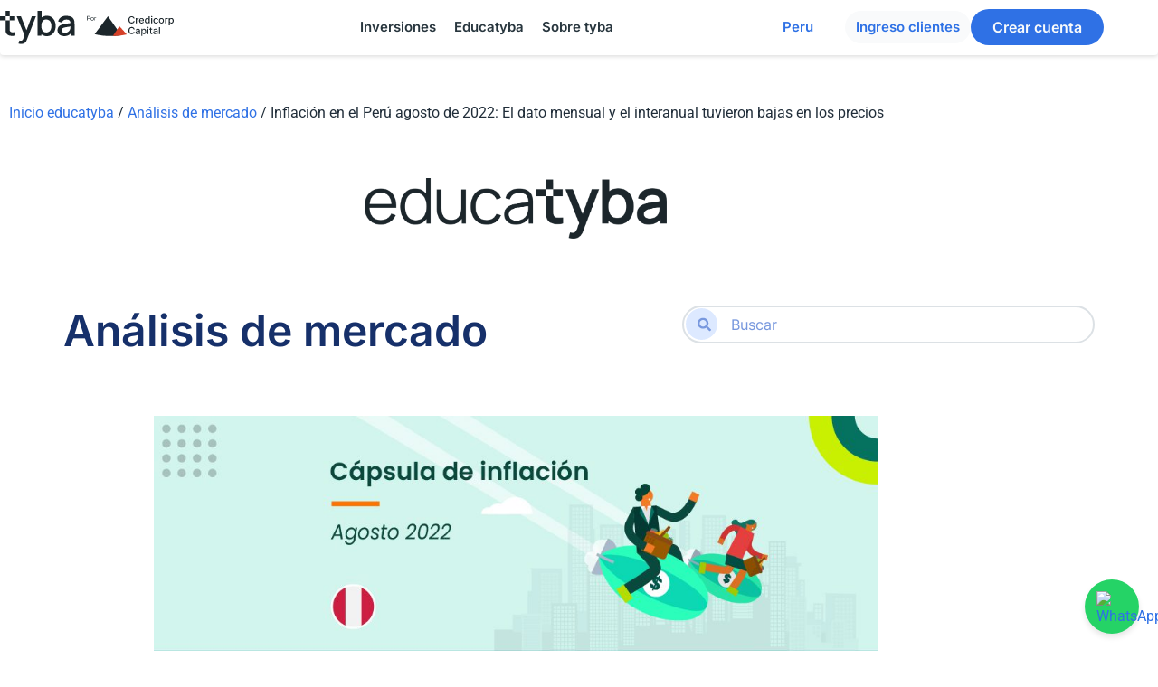

--- FILE ---
content_type: text/html; charset=UTF-8
request_url: https://tyba.pe/blog/capsula-inflacion-en-el-peru-de-agosto-2022/
body_size: 155630
content:
<!doctype html>
<html lang="es" prefix="og: https://ogp.me/ns#">
<head><meta charset="UTF-8"><script>if(navigator.userAgent.match(/MSIE|Internet Explorer/i)||navigator.userAgent.match(/Trident\/7\..*?rv:11/i)){var href=document.location.href;if(!href.match(/[?&]nowprocket/)){if(href.indexOf("?")==-1){if(href.indexOf("#")==-1){document.location.href=href+"?nowprocket=1"}else{document.location.href=href.replace("#","?nowprocket=1#")}}else{if(href.indexOf("#")==-1){document.location.href=href+"&nowprocket=1"}else{document.location.href=href.replace("#","&nowprocket=1#")}}}}</script><script>(()=>{class RocketLazyLoadScripts{constructor(){this.v="2.0.4",this.userEvents=["keydown","keyup","mousedown","mouseup","mousemove","mouseover","mouseout","touchmove","touchstart","touchend","touchcancel","wheel","click","dblclick","input"],this.attributeEvents=["onblur","onclick","oncontextmenu","ondblclick","onfocus","onmousedown","onmouseenter","onmouseleave","onmousemove","onmouseout","onmouseover","onmouseup","onmousewheel","onscroll","onsubmit"]}async t(){this.i(),this.o(),/iP(ad|hone)/.test(navigator.userAgent)&&this.h(),this.u(),this.l(this),this.m(),this.k(this),this.p(this),this._(),await Promise.all([this.R(),this.L()]),this.lastBreath=Date.now(),this.S(this),this.P(),this.D(),this.O(),this.M(),await this.C(this.delayedScripts.normal),await this.C(this.delayedScripts.defer),await this.C(this.delayedScripts.async),await this.T(),await this.F(),await this.j(),await this.A(),window.dispatchEvent(new Event("rocket-allScriptsLoaded")),this.everythingLoaded=!0,this.lastTouchEnd&&await new Promise(t=>setTimeout(t,500-Date.now()+this.lastTouchEnd)),this.I(),this.H(),this.U(),this.W()}i(){this.CSPIssue=sessionStorage.getItem("rocketCSPIssue"),document.addEventListener("securitypolicyviolation",t=>{this.CSPIssue||"script-src-elem"!==t.violatedDirective||"data"!==t.blockedURI||(this.CSPIssue=!0,sessionStorage.setItem("rocketCSPIssue",!0))},{isRocket:!0})}o(){window.addEventListener("pageshow",t=>{this.persisted=t.persisted,this.realWindowLoadedFired=!0},{isRocket:!0}),window.addEventListener("pagehide",()=>{this.onFirstUserAction=null},{isRocket:!0})}h(){let t;function e(e){t=e}window.addEventListener("touchstart",e,{isRocket:!0}),window.addEventListener("touchend",function i(o){o.changedTouches[0]&&t.changedTouches[0]&&Math.abs(o.changedTouches[0].pageX-t.changedTouches[0].pageX)<10&&Math.abs(o.changedTouches[0].pageY-t.changedTouches[0].pageY)<10&&o.timeStamp-t.timeStamp<200&&(window.removeEventListener("touchstart",e,{isRocket:!0}),window.removeEventListener("touchend",i,{isRocket:!0}),"INPUT"===o.target.tagName&&"text"===o.target.type||(o.target.dispatchEvent(new TouchEvent("touchend",{target:o.target,bubbles:!0})),o.target.dispatchEvent(new MouseEvent("mouseover",{target:o.target,bubbles:!0})),o.target.dispatchEvent(new PointerEvent("click",{target:o.target,bubbles:!0,cancelable:!0,detail:1,clientX:o.changedTouches[0].clientX,clientY:o.changedTouches[0].clientY})),event.preventDefault()))},{isRocket:!0})}q(t){this.userActionTriggered||("mousemove"!==t.type||this.firstMousemoveIgnored?"keyup"===t.type||"mouseover"===t.type||"mouseout"===t.type||(this.userActionTriggered=!0,this.onFirstUserAction&&this.onFirstUserAction()):this.firstMousemoveIgnored=!0),"click"===t.type&&t.preventDefault(),t.stopPropagation(),t.stopImmediatePropagation(),"touchstart"===this.lastEvent&&"touchend"===t.type&&(this.lastTouchEnd=Date.now()),"click"===t.type&&(this.lastTouchEnd=0),this.lastEvent=t.type,t.composedPath&&t.composedPath()[0].getRootNode()instanceof ShadowRoot&&(t.rocketTarget=t.composedPath()[0]),this.savedUserEvents.push(t)}u(){this.savedUserEvents=[],this.userEventHandler=this.q.bind(this),this.userEvents.forEach(t=>window.addEventListener(t,this.userEventHandler,{passive:!1,isRocket:!0})),document.addEventListener("visibilitychange",this.userEventHandler,{isRocket:!0})}U(){this.userEvents.forEach(t=>window.removeEventListener(t,this.userEventHandler,{passive:!1,isRocket:!0})),document.removeEventListener("visibilitychange",this.userEventHandler,{isRocket:!0}),this.savedUserEvents.forEach(t=>{(t.rocketTarget||t.target).dispatchEvent(new window[t.constructor.name](t.type,t))})}m(){const t="return false",e=Array.from(this.attributeEvents,t=>"data-rocket-"+t),i="["+this.attributeEvents.join("],[")+"]",o="[data-rocket-"+this.attributeEvents.join("],[data-rocket-")+"]",s=(e,i,o)=>{o&&o!==t&&(e.setAttribute("data-rocket-"+i,o),e["rocket"+i]=new Function("event",o),e.setAttribute(i,t))};new MutationObserver(t=>{for(const n of t)"attributes"===n.type&&(n.attributeName.startsWith("data-rocket-")||this.everythingLoaded?n.attributeName.startsWith("data-rocket-")&&this.everythingLoaded&&this.N(n.target,n.attributeName.substring(12)):s(n.target,n.attributeName,n.target.getAttribute(n.attributeName))),"childList"===n.type&&n.addedNodes.forEach(t=>{if(t.nodeType===Node.ELEMENT_NODE)if(this.everythingLoaded)for(const i of[t,...t.querySelectorAll(o)])for(const t of i.getAttributeNames())e.includes(t)&&this.N(i,t.substring(12));else for(const e of[t,...t.querySelectorAll(i)])for(const t of e.getAttributeNames())this.attributeEvents.includes(t)&&s(e,t,e.getAttribute(t))})}).observe(document,{subtree:!0,childList:!0,attributeFilter:[...this.attributeEvents,...e]})}I(){this.attributeEvents.forEach(t=>{document.querySelectorAll("[data-rocket-"+t+"]").forEach(e=>{this.N(e,t)})})}N(t,e){const i=t.getAttribute("data-rocket-"+e);i&&(t.setAttribute(e,i),t.removeAttribute("data-rocket-"+e))}k(t){Object.defineProperty(HTMLElement.prototype,"onclick",{get(){return this.rocketonclick||null},set(e){this.rocketonclick=e,this.setAttribute(t.everythingLoaded?"onclick":"data-rocket-onclick","this.rocketonclick(event)")}})}S(t){function e(e,i){let o=e[i];e[i]=null,Object.defineProperty(e,i,{get:()=>o,set(s){t.everythingLoaded?o=s:e["rocket"+i]=o=s}})}e(document,"onreadystatechange"),e(window,"onload"),e(window,"onpageshow");try{Object.defineProperty(document,"readyState",{get:()=>t.rocketReadyState,set(e){t.rocketReadyState=e},configurable:!0}),document.readyState="loading"}catch(t){console.log("WPRocket DJE readyState conflict, bypassing")}}l(t){this.originalAddEventListener=EventTarget.prototype.addEventListener,this.originalRemoveEventListener=EventTarget.prototype.removeEventListener,this.savedEventListeners=[],EventTarget.prototype.addEventListener=function(e,i,o){o&&o.isRocket||!t.B(e,this)&&!t.userEvents.includes(e)||t.B(e,this)&&!t.userActionTriggered||e.startsWith("rocket-")||t.everythingLoaded?t.originalAddEventListener.call(this,e,i,o):(t.savedEventListeners.push({target:this,remove:!1,type:e,func:i,options:o}),"mouseenter"!==e&&"mouseleave"!==e||t.originalAddEventListener.call(this,e,t.savedUserEvents.push,o))},EventTarget.prototype.removeEventListener=function(e,i,o){o&&o.isRocket||!t.B(e,this)&&!t.userEvents.includes(e)||t.B(e,this)&&!t.userActionTriggered||e.startsWith("rocket-")||t.everythingLoaded?t.originalRemoveEventListener.call(this,e,i,o):t.savedEventListeners.push({target:this,remove:!0,type:e,func:i,options:o})}}J(t,e){this.savedEventListeners=this.savedEventListeners.filter(i=>{let o=i.type,s=i.target||window;return e!==o||t!==s||(this.B(o,s)&&(i.type="rocket-"+o),this.$(i),!1)})}H(){EventTarget.prototype.addEventListener=this.originalAddEventListener,EventTarget.prototype.removeEventListener=this.originalRemoveEventListener,this.savedEventListeners.forEach(t=>this.$(t))}$(t){t.remove?this.originalRemoveEventListener.call(t.target,t.type,t.func,t.options):this.originalAddEventListener.call(t.target,t.type,t.func,t.options)}p(t){let e;function i(e){return t.everythingLoaded?e:e.split(" ").map(t=>"load"===t||t.startsWith("load.")?"rocket-jquery-load":t).join(" ")}function o(o){function s(e){const s=o.fn[e];o.fn[e]=o.fn.init.prototype[e]=function(){return this[0]===window&&t.userActionTriggered&&("string"==typeof arguments[0]||arguments[0]instanceof String?arguments[0]=i(arguments[0]):"object"==typeof arguments[0]&&Object.keys(arguments[0]).forEach(t=>{const e=arguments[0][t];delete arguments[0][t],arguments[0][i(t)]=e})),s.apply(this,arguments),this}}if(o&&o.fn&&!t.allJQueries.includes(o)){const e={DOMContentLoaded:[],"rocket-DOMContentLoaded":[]};for(const t in e)document.addEventListener(t,()=>{e[t].forEach(t=>t())},{isRocket:!0});o.fn.ready=o.fn.init.prototype.ready=function(i){function s(){parseInt(o.fn.jquery)>2?setTimeout(()=>i.bind(document)(o)):i.bind(document)(o)}return"function"==typeof i&&(t.realDomReadyFired?!t.userActionTriggered||t.fauxDomReadyFired?s():e["rocket-DOMContentLoaded"].push(s):e.DOMContentLoaded.push(s)),o([])},s("on"),s("one"),s("off"),t.allJQueries.push(o)}e=o}t.allJQueries=[],o(window.jQuery),Object.defineProperty(window,"jQuery",{get:()=>e,set(t){o(t)}})}P(){const t=new Map;document.write=document.writeln=function(e){const i=document.currentScript,o=document.createRange(),s=i.parentElement;let n=t.get(i);void 0===n&&(n=i.nextSibling,t.set(i,n));const c=document.createDocumentFragment();o.setStart(c,0),c.appendChild(o.createContextualFragment(e)),s.insertBefore(c,n)}}async R(){return new Promise(t=>{this.userActionTriggered?t():this.onFirstUserAction=t})}async L(){return new Promise(t=>{document.addEventListener("DOMContentLoaded",()=>{this.realDomReadyFired=!0,t()},{isRocket:!0})})}async j(){return this.realWindowLoadedFired?Promise.resolve():new Promise(t=>{window.addEventListener("load",t,{isRocket:!0})})}M(){this.pendingScripts=[];this.scriptsMutationObserver=new MutationObserver(t=>{for(const e of t)e.addedNodes.forEach(t=>{"SCRIPT"!==t.tagName||t.noModule||t.isWPRocket||this.pendingScripts.push({script:t,promise:new Promise(e=>{const i=()=>{const i=this.pendingScripts.findIndex(e=>e.script===t);i>=0&&this.pendingScripts.splice(i,1),e()};t.addEventListener("load",i,{isRocket:!0}),t.addEventListener("error",i,{isRocket:!0}),setTimeout(i,1e3)})})})}),this.scriptsMutationObserver.observe(document,{childList:!0,subtree:!0})}async F(){await this.X(),this.pendingScripts.length?(await this.pendingScripts[0].promise,await this.F()):this.scriptsMutationObserver.disconnect()}D(){this.delayedScripts={normal:[],async:[],defer:[]},document.querySelectorAll("script[type$=rocketlazyloadscript]").forEach(t=>{t.hasAttribute("data-rocket-src")?t.hasAttribute("async")&&!1!==t.async?this.delayedScripts.async.push(t):t.hasAttribute("defer")&&!1!==t.defer||"module"===t.getAttribute("data-rocket-type")?this.delayedScripts.defer.push(t):this.delayedScripts.normal.push(t):this.delayedScripts.normal.push(t)})}async _(){await this.L();let t=[];document.querySelectorAll("script[type$=rocketlazyloadscript][data-rocket-src]").forEach(e=>{let i=e.getAttribute("data-rocket-src");if(i&&!i.startsWith("data:")){i.startsWith("//")&&(i=location.protocol+i);try{const o=new URL(i).origin;o!==location.origin&&t.push({src:o,crossOrigin:e.crossOrigin||"module"===e.getAttribute("data-rocket-type")})}catch(t){}}}),t=[...new Map(t.map(t=>[JSON.stringify(t),t])).values()],this.Y(t,"preconnect")}async G(t){if(await this.K(),!0!==t.noModule||!("noModule"in HTMLScriptElement.prototype))return new Promise(e=>{let i;function o(){(i||t).setAttribute("data-rocket-status","executed"),e()}try{if(navigator.userAgent.includes("Firefox/")||""===navigator.vendor||this.CSPIssue)i=document.createElement("script"),[...t.attributes].forEach(t=>{let e=t.nodeName;"type"!==e&&("data-rocket-type"===e&&(e="type"),"data-rocket-src"===e&&(e="src"),i.setAttribute(e,t.nodeValue))}),t.text&&(i.text=t.text),t.nonce&&(i.nonce=t.nonce),i.hasAttribute("src")?(i.addEventListener("load",o,{isRocket:!0}),i.addEventListener("error",()=>{i.setAttribute("data-rocket-status","failed-network"),e()},{isRocket:!0}),setTimeout(()=>{i.isConnected||e()},1)):(i.text=t.text,o()),i.isWPRocket=!0,t.parentNode.replaceChild(i,t);else{const i=t.getAttribute("data-rocket-type"),s=t.getAttribute("data-rocket-src");i?(t.type=i,t.removeAttribute("data-rocket-type")):t.removeAttribute("type"),t.addEventListener("load",o,{isRocket:!0}),t.addEventListener("error",i=>{this.CSPIssue&&i.target.src.startsWith("data:")?(console.log("WPRocket: CSP fallback activated"),t.removeAttribute("src"),this.G(t).then(e)):(t.setAttribute("data-rocket-status","failed-network"),e())},{isRocket:!0}),s?(t.fetchPriority="high",t.removeAttribute("data-rocket-src"),t.src=s):t.src="data:text/javascript;base64,"+window.btoa(unescape(encodeURIComponent(t.text)))}}catch(i){t.setAttribute("data-rocket-status","failed-transform"),e()}});t.setAttribute("data-rocket-status","skipped")}async C(t){const e=t.shift();return e?(e.isConnected&&await this.G(e),this.C(t)):Promise.resolve()}O(){this.Y([...this.delayedScripts.normal,...this.delayedScripts.defer,...this.delayedScripts.async],"preload")}Y(t,e){this.trash=this.trash||[];let i=!0;var o=document.createDocumentFragment();t.forEach(t=>{const s=t.getAttribute&&t.getAttribute("data-rocket-src")||t.src;if(s&&!s.startsWith("data:")){const n=document.createElement("link");n.href=s,n.rel=e,"preconnect"!==e&&(n.as="script",n.fetchPriority=i?"high":"low"),t.getAttribute&&"module"===t.getAttribute("data-rocket-type")&&(n.crossOrigin=!0),t.crossOrigin&&(n.crossOrigin=t.crossOrigin),t.integrity&&(n.integrity=t.integrity),t.nonce&&(n.nonce=t.nonce),o.appendChild(n),this.trash.push(n),i=!1}}),document.head.appendChild(o)}W(){this.trash.forEach(t=>t.remove())}async T(){try{document.readyState="interactive"}catch(t){}this.fauxDomReadyFired=!0;try{await this.K(),this.J(document,"readystatechange"),document.dispatchEvent(new Event("rocket-readystatechange")),await this.K(),document.rocketonreadystatechange&&document.rocketonreadystatechange(),await this.K(),this.J(document,"DOMContentLoaded"),document.dispatchEvent(new Event("rocket-DOMContentLoaded")),await this.K(),this.J(window,"DOMContentLoaded"),window.dispatchEvent(new Event("rocket-DOMContentLoaded"))}catch(t){console.error(t)}}async A(){try{document.readyState="complete"}catch(t){}try{await this.K(),this.J(document,"readystatechange"),document.dispatchEvent(new Event("rocket-readystatechange")),await this.K(),document.rocketonreadystatechange&&document.rocketonreadystatechange(),await this.K(),this.J(window,"load"),window.dispatchEvent(new Event("rocket-load")),await this.K(),window.rocketonload&&window.rocketonload(),await this.K(),this.allJQueries.forEach(t=>t(window).trigger("rocket-jquery-load")),await this.K(),this.J(window,"pageshow");const t=new Event("rocket-pageshow");t.persisted=this.persisted,window.dispatchEvent(t),await this.K(),window.rocketonpageshow&&window.rocketonpageshow({persisted:this.persisted})}catch(t){console.error(t)}}async K(){Date.now()-this.lastBreath>45&&(await this.X(),this.lastBreath=Date.now())}async X(){return document.hidden?new Promise(t=>setTimeout(t)):new Promise(t=>requestAnimationFrame(t))}B(t,e){return e===document&&"readystatechange"===t||(e===document&&"DOMContentLoaded"===t||(e===window&&"DOMContentLoaded"===t||(e===window&&"load"===t||e===window&&"pageshow"===t)))}static run(){(new RocketLazyLoadScripts).t()}}RocketLazyLoadScripts.run()})();</script>
	
	<meta name="viewport" content="width=device-width, initial-scale=1">
	<link rel="profile" href="https://gmpg.org/xfn/11">
	
<!-- Optimización para motores de búsqueda de Rank Math -  https://rankmath.com/ -->
<title>Inflación en el Perú durante agosto del 2022</title>
<link data-rocket-prefetch href="https://www.gstatic.com" rel="dns-prefetch">
<link data-rocket-prefetch href="https://www.google.com" rel="dns-prefetch">
<style id="wpr-usedcss">img:is([sizes=auto i],[sizes^="auto," i]){contain-intrinsic-size:3000px 1500px}.alignright{float:right;margin-left:1rem}.alignleft{float:left;margin-right:1rem}.aligncenter{clear:both;display:block;margin-inline:auto}.alignwide{margin-inline:-80px}.alignfull{margin-inline:calc(50% - 50vw);max-width:100vw}.alignfull,.alignfull img{width:100vw}.sticky{display:block;position:relative}.hide{display:none!important}.screen-reader-text{clip:rect(1px,1px,1px,1px);height:1px;overflow:hidden;position:absolute!important;width:1px;word-wrap:normal!important}.screen-reader-text:focus{background-color:#eee;clip:auto!important;clip-path:none;color:#333;display:block;font-size:1rem;height:auto;left:5px;line-height:normal;padding:12px 24px;text-decoration:none;top:5px;width:auto;z-index:100000}#comments .comment{position:relative}#comments .comment .avatar{border-radius:50%;left:0;margin-inline-end:10px;position:absolute}body.rtl #comments .comment .avatar,html[dir=rtl] #comments .comment .avatar{left:auto;right:0}#comments .reply{font-size:11px;line-height:1}#comments .children{list-style:none;margin:0;padding-inline-start:30px;position:relative}#comments .children li:last-child{padding-block-end:0}img.emoji{display:inline!important;border:none!important;box-shadow:none!important;height:1em!important;width:1em!important;margin:0 .07em!important;vertical-align:-.1em!important;background:0 0!important;padding:0!important}.wp-block-audio{box-sizing:border-box}.wp-block-audio :where(figcaption){margin-bottom:1em;margin-top:.5em}.wp-block-audio audio{min-width:300px;width:100%}.wp-block-button__link{align-content:center;box-sizing:border-box;cursor:pointer;display:inline-block;height:100%;text-align:center;word-break:break-word}.wp-block-button__link.aligncenter{text-align:center}.wp-block-button__link.alignright{text-align:right}:where(.wp-block-button__link){border-radius:9999px;box-shadow:none;padding:calc(.667em + 2px) calc(1.333em + 2px);text-decoration:none}:root :where(.wp-block-button .wp-block-button__link.is-style-outline),:root :where(.wp-block-button.is-style-outline>.wp-block-button__link){border:2px solid;padding:.667em 1.333em}:root :where(.wp-block-button .wp-block-button__link.is-style-outline:not(.has-text-color)),:root :where(.wp-block-button.is-style-outline>.wp-block-button__link:not(.has-text-color)){color:currentColor}:root :where(.wp-block-button .wp-block-button__link.is-style-outline:not(.has-background)),:root :where(.wp-block-button.is-style-outline>.wp-block-button__link:not(.has-background)){background-color:initial;background-image:none}:where(.wp-block-calendar table:not(.has-background) th){background:#ddd}:where(.wp-block-columns){margin-bottom:1.75em}:where(.wp-block-columns.has-background){padding:1.25em 2.375em}:where(.wp-block-post-comments input[type=submit]){border:none}:where(.wp-block-cover-image:not(.has-text-color)),:where(.wp-block-cover:not(.has-text-color)){color:#fff}:where(.wp-block-cover-image.is-light:not(.has-text-color)),:where(.wp-block-cover.is-light:not(.has-text-color)){color:#000}:root :where(.wp-block-cover h1:not(.has-text-color)),:root :where(.wp-block-cover h2:not(.has-text-color)),:root :where(.wp-block-cover h3:not(.has-text-color)),:root :where(.wp-block-cover h4:not(.has-text-color)),:root :where(.wp-block-cover h5:not(.has-text-color)),:root :where(.wp-block-cover h6:not(.has-text-color)),:root :where(.wp-block-cover p:not(.has-text-color)){color:inherit}.wp-block-embed.alignleft,.wp-block-embed.alignright,.wp-block[data-align=left]>[data-type="core/embed"],.wp-block[data-align=right]>[data-type="core/embed"]{max-width:360px;width:100%}.wp-block-embed{overflow-wrap:break-word}.wp-block-embed :where(figcaption){margin-bottom:1em;margin-top:.5em}.wp-block-embed iframe{max-width:100%}:where(.wp-block-file){margin-bottom:1.5em}:where(.wp-block-file__button){border-radius:2em;display:inline-block;padding:.5em 1em}:where(.wp-block-file__button):where(a):active,:where(.wp-block-file__button):where(a):focus,:where(.wp-block-file__button):where(a):hover,:where(.wp-block-file__button):where(a):visited{box-shadow:none;color:#fff;opacity:.85;text-decoration:none}:where(.wp-block-form-input__input){font-size:1em;margin-bottom:.5em;padding:0 .5em}:where(.wp-block-form-input__input)[type=date],:where(.wp-block-form-input__input)[type=datetime-local],:where(.wp-block-form-input__input)[type=datetime],:where(.wp-block-form-input__input)[type=email],:where(.wp-block-form-input__input)[type=month],:where(.wp-block-form-input__input)[type=number],:where(.wp-block-form-input__input)[type=password],:where(.wp-block-form-input__input)[type=search],:where(.wp-block-form-input__input)[type=tel],:where(.wp-block-form-input__input)[type=text],:where(.wp-block-form-input__input)[type=time],:where(.wp-block-form-input__input)[type=url],:where(.wp-block-form-input__input)[type=week]{border-style:solid;border-width:1px;line-height:2;min-height:2em}.wp-block-gallery:not(.has-nested-images){display:flex;flex-wrap:wrap;list-style-type:none;margin:0;padding:0}.wp-block-gallery:not(.has-nested-images) figcaption{flex-grow:1}.wp-block-gallery:not(.has-nested-images).alignleft,.wp-block-gallery:not(.has-nested-images).alignright{max-width:420px;width:100%}:where(.wp-block-group.wp-block-group-is-layout-constrained){position:relative}h1:where(.wp-block-heading).has-background,h2:where(.wp-block-heading).has-background,h3:where(.wp-block-heading).has-background,h4:where(.wp-block-heading).has-background,h5:where(.wp-block-heading).has-background,h6:where(.wp-block-heading).has-background{padding:1.25em 2.375em}.wp-block-image>a,.wp-block-image>figure>a{display:inline-block}.wp-block-image img{box-sizing:border-box;height:auto;max-width:100%;vertical-align:bottom}@media not (prefers-reduced-motion){.wp-block-image img.hide{visibility:hidden}.wp-block-image img.show{animation:.4s show-content-image}}.wp-block-image[style*=border-radius] img,.wp-block-image[style*=border-radius]>a{border-radius:inherit}.wp-block-image.aligncenter{text-align:center}.wp-block-image.alignfull>a,.wp-block-image.alignwide>a{width:100%}.wp-block-image.alignfull img,.wp-block-image.alignwide img{height:auto;width:100%}.wp-block-image .aligncenter,.wp-block-image .alignleft,.wp-block-image .alignright,.wp-block-image.aligncenter,.wp-block-image.alignleft,.wp-block-image.alignright{display:table}.wp-block-image .aligncenter>figcaption,.wp-block-image .alignleft>figcaption,.wp-block-image .alignright>figcaption,.wp-block-image.aligncenter>figcaption,.wp-block-image.alignleft>figcaption,.wp-block-image.alignright>figcaption{caption-side:bottom;display:table-caption}.wp-block-image .alignleft{float:left;margin:.5em 1em .5em 0}.wp-block-image .alignright{float:right;margin:.5em 0 .5em 1em}.wp-block-image .aligncenter{margin-left:auto;margin-right:auto}.wp-block-image :where(figcaption){margin-bottom:1em;margin-top:.5em}:root :where(.wp-block-image.is-style-rounded img,.wp-block-image .is-style-rounded img){border-radius:9999px}.wp-block-image figure{margin:0}@keyframes show-content-image{0%{visibility:hidden}99%{visibility:hidden}to{visibility:visible}}:where(.wp-block-latest-comments:not([style*=line-height] .wp-block-latest-comments__comment)){line-height:1.1}:where(.wp-block-latest-comments:not([style*=line-height] .wp-block-latest-comments__comment-excerpt p)){line-height:1.8}:root :where(.wp-block-latest-posts.is-grid){padding:0}:root :where(.wp-block-latest-posts.wp-block-latest-posts__list){padding-left:0}ol,ul{box-sizing:border-box}:root :where(.wp-block-list.has-background){padding:1.25em 2.375em}:where(.wp-block-navigation.has-background .wp-block-navigation-item a:not(.wp-element-button)),:where(.wp-block-navigation.has-background .wp-block-navigation-submenu a:not(.wp-element-button)){padding:.5em 1em}:where(.wp-block-navigation .wp-block-navigation__submenu-container .wp-block-navigation-item a:not(.wp-element-button)),:where(.wp-block-navigation .wp-block-navigation__submenu-container .wp-block-navigation-submenu a:not(.wp-element-button)),:where(.wp-block-navigation .wp-block-navigation__submenu-container .wp-block-navigation-submenu button.wp-block-navigation-item__content),:where(.wp-block-navigation .wp-block-navigation__submenu-container .wp-block-pages-list__item button.wp-block-navigation-item__content){padding:.5em 1em}:root :where(p.has-background){padding:1.25em 2.375em}:where(p.has-text-color:not(.has-link-color)) a{color:inherit}:where(.wp-block-post-comments-form input:not([type=submit])),:where(.wp-block-post-comments-form textarea){border:1px solid #949494;font-family:inherit;font-size:1em}:where(.wp-block-post-comments-form input:where(:not([type=submit]):not([type=checkbox]))),:where(.wp-block-post-comments-form textarea){padding:calc(.667em + 2px)}:where(.wp-block-post-excerpt){box-sizing:border-box;margin-bottom:var(--wp--style--block-gap);margin-top:var(--wp--style--block-gap)}:where(.wp-block-preformatted.has-background){padding:1.25em 2.375em}:where(.wp-block-search__button){border:1px solid #ccc;padding:6px 10px}:where(.wp-block-search__input){appearance:none;border:1px solid #949494;flex-grow:1;font-family:inherit;font-size:inherit;font-style:inherit;font-weight:inherit;letter-spacing:inherit;line-height:inherit;margin-left:0;margin-right:0;min-width:3rem;padding:8px;text-decoration:unset!important;text-transform:inherit}:where(.wp-block-search__button-inside .wp-block-search__inside-wrapper){background-color:#fff;border:1px solid #949494;box-sizing:border-box;padding:4px}:where(.wp-block-search__button-inside .wp-block-search__inside-wrapper) .wp-block-search__input{border:none;border-radius:0;padding:0 4px}:where(.wp-block-search__button-inside .wp-block-search__inside-wrapper) .wp-block-search__input:focus{outline:0}:where(.wp-block-search__button-inside .wp-block-search__inside-wrapper) :where(.wp-block-search__button){padding:4px 8px}:root :where(.wp-block-separator.is-style-dots){height:auto;line-height:1;text-align:center}:root :where(.wp-block-separator.is-style-dots):before{color:currentColor;content:"···";font-family:serif;font-size:1.5em;letter-spacing:2em;padding-left:2em}:root :where(.wp-block-site-logo.is-style-rounded){border-radius:9999px}:where(.wp-block-social-links:not(.is-style-logos-only)) .wp-social-link{background-color:#f0f0f0;color:#444}:where(.wp-block-social-links:not(.is-style-logos-only)) .wp-social-link-amazon{background-color:#f90;color:#fff}:where(.wp-block-social-links:not(.is-style-logos-only)) .wp-social-link-bandcamp{background-color:#1ea0c3;color:#fff}:where(.wp-block-social-links:not(.is-style-logos-only)) .wp-social-link-behance{background-color:#0757fe;color:#fff}:where(.wp-block-social-links:not(.is-style-logos-only)) .wp-social-link-bluesky{background-color:#0a7aff;color:#fff}:where(.wp-block-social-links:not(.is-style-logos-only)) .wp-social-link-codepen{background-color:#1e1f26;color:#fff}:where(.wp-block-social-links:not(.is-style-logos-only)) .wp-social-link-deviantart{background-color:#02e49b;color:#fff}:where(.wp-block-social-links:not(.is-style-logos-only)) .wp-social-link-discord{background-color:#5865f2;color:#fff}:where(.wp-block-social-links:not(.is-style-logos-only)) .wp-social-link-dribbble{background-color:#e94c89;color:#fff}:where(.wp-block-social-links:not(.is-style-logos-only)) .wp-social-link-dropbox{background-color:#4280ff;color:#fff}:where(.wp-block-social-links:not(.is-style-logos-only)) .wp-social-link-etsy{background-color:#f45800;color:#fff}:where(.wp-block-social-links:not(.is-style-logos-only)) .wp-social-link-facebook{background-color:#0866ff;color:#fff}:where(.wp-block-social-links:not(.is-style-logos-only)) .wp-social-link-fivehundredpx{background-color:#000;color:#fff}:where(.wp-block-social-links:not(.is-style-logos-only)) .wp-social-link-flickr{background-color:#0461dd;color:#fff}:where(.wp-block-social-links:not(.is-style-logos-only)) .wp-social-link-foursquare{background-color:#e65678;color:#fff}:where(.wp-block-social-links:not(.is-style-logos-only)) .wp-social-link-github{background-color:#24292d;color:#fff}:where(.wp-block-social-links:not(.is-style-logos-only)) .wp-social-link-goodreads{background-color:#eceadd;color:#382110}:where(.wp-block-social-links:not(.is-style-logos-only)) .wp-social-link-google{background-color:#ea4434;color:#fff}:where(.wp-block-social-links:not(.is-style-logos-only)) .wp-social-link-gravatar{background-color:#1d4fc4;color:#fff}:where(.wp-block-social-links:not(.is-style-logos-only)) .wp-social-link-instagram{background-color:#f00075;color:#fff}:where(.wp-block-social-links:not(.is-style-logos-only)) .wp-social-link-lastfm{background-color:#e21b24;color:#fff}:where(.wp-block-social-links:not(.is-style-logos-only)) .wp-social-link-linkedin{background-color:#0d66c2;color:#fff}:where(.wp-block-social-links:not(.is-style-logos-only)) .wp-social-link-mastodon{background-color:#3288d4;color:#fff}:where(.wp-block-social-links:not(.is-style-logos-only)) .wp-social-link-medium{background-color:#000;color:#fff}:where(.wp-block-social-links:not(.is-style-logos-only)) .wp-social-link-meetup{background-color:#f6405f;color:#fff}:where(.wp-block-social-links:not(.is-style-logos-only)) .wp-social-link-patreon{background-color:#000;color:#fff}:where(.wp-block-social-links:not(.is-style-logos-only)) .wp-social-link-pinterest{background-color:#e60122;color:#fff}:where(.wp-block-social-links:not(.is-style-logos-only)) .wp-social-link-pocket{background-color:#ef4155;color:#fff}:where(.wp-block-social-links:not(.is-style-logos-only)) .wp-social-link-reddit{background-color:#ff4500;color:#fff}:where(.wp-block-social-links:not(.is-style-logos-only)) .wp-social-link-skype{background-color:#0478d7;color:#fff}:where(.wp-block-social-links:not(.is-style-logos-only)) .wp-social-link-snapchat{background-color:#fefc00;color:#fff;stroke:#000}:where(.wp-block-social-links:not(.is-style-logos-only)) .wp-social-link-soundcloud{background-color:#ff5600;color:#fff}:where(.wp-block-social-links:not(.is-style-logos-only)) .wp-social-link-spotify{background-color:#1bd760;color:#fff}:where(.wp-block-social-links:not(.is-style-logos-only)) .wp-social-link-telegram{background-color:#2aabee;color:#fff}:where(.wp-block-social-links:not(.is-style-logos-only)) .wp-social-link-threads{background-color:#000;color:#fff}:where(.wp-block-social-links:not(.is-style-logos-only)) .wp-social-link-tiktok{background-color:#000;color:#fff}:where(.wp-block-social-links:not(.is-style-logos-only)) .wp-social-link-tumblr{background-color:#011835;color:#fff}:where(.wp-block-social-links:not(.is-style-logos-only)) .wp-social-link-twitch{background-color:#6440a4;color:#fff}:where(.wp-block-social-links:not(.is-style-logos-only)) .wp-social-link-twitter{background-color:#1da1f2;color:#fff}:where(.wp-block-social-links:not(.is-style-logos-only)) .wp-social-link-vimeo{background-color:#1eb7ea;color:#fff}:where(.wp-block-social-links:not(.is-style-logos-only)) .wp-social-link-vk{background-color:#4680c2;color:#fff}:where(.wp-block-social-links:not(.is-style-logos-only)) .wp-social-link-wordpress{background-color:#3499cd;color:#fff}:where(.wp-block-social-links:not(.is-style-logos-only)) .wp-social-link-whatsapp{background-color:#25d366;color:#fff}:where(.wp-block-social-links:not(.is-style-logos-only)) .wp-social-link-x{background-color:#000;color:#fff}:where(.wp-block-social-links:not(.is-style-logos-only)) .wp-social-link-yelp{background-color:#d32422;color:#fff}:where(.wp-block-social-links:not(.is-style-logos-only)) .wp-social-link-youtube{background-color:red;color:#fff}:where(.wp-block-social-links.is-style-logos-only) .wp-social-link{background:0 0}:where(.wp-block-social-links.is-style-logos-only) .wp-social-link svg{height:1.25em;width:1.25em}:where(.wp-block-social-links.is-style-logos-only) .wp-social-link-amazon{color:#f90}:where(.wp-block-social-links.is-style-logos-only) .wp-social-link-bandcamp{color:#1ea0c3}:where(.wp-block-social-links.is-style-logos-only) .wp-social-link-behance{color:#0757fe}:where(.wp-block-social-links.is-style-logos-only) .wp-social-link-bluesky{color:#0a7aff}:where(.wp-block-social-links.is-style-logos-only) .wp-social-link-codepen{color:#1e1f26}:where(.wp-block-social-links.is-style-logos-only) .wp-social-link-deviantart{color:#02e49b}:where(.wp-block-social-links.is-style-logos-only) .wp-social-link-discord{color:#5865f2}:where(.wp-block-social-links.is-style-logos-only) .wp-social-link-dribbble{color:#e94c89}:where(.wp-block-social-links.is-style-logos-only) .wp-social-link-dropbox{color:#4280ff}:where(.wp-block-social-links.is-style-logos-only) .wp-social-link-etsy{color:#f45800}:where(.wp-block-social-links.is-style-logos-only) .wp-social-link-facebook{color:#0866ff}:where(.wp-block-social-links.is-style-logos-only) .wp-social-link-fivehundredpx{color:#000}:where(.wp-block-social-links.is-style-logos-only) .wp-social-link-flickr{color:#0461dd}:where(.wp-block-social-links.is-style-logos-only) .wp-social-link-foursquare{color:#e65678}:where(.wp-block-social-links.is-style-logos-only) .wp-social-link-github{color:#24292d}:where(.wp-block-social-links.is-style-logos-only) .wp-social-link-goodreads{color:#382110}:where(.wp-block-social-links.is-style-logos-only) .wp-social-link-google{color:#ea4434}:where(.wp-block-social-links.is-style-logos-only) .wp-social-link-gravatar{color:#1d4fc4}:where(.wp-block-social-links.is-style-logos-only) .wp-social-link-instagram{color:#f00075}:where(.wp-block-social-links.is-style-logos-only) .wp-social-link-lastfm{color:#e21b24}:where(.wp-block-social-links.is-style-logos-only) .wp-social-link-linkedin{color:#0d66c2}:where(.wp-block-social-links.is-style-logos-only) .wp-social-link-mastodon{color:#3288d4}:where(.wp-block-social-links.is-style-logos-only) .wp-social-link-medium{color:#000}:where(.wp-block-social-links.is-style-logos-only) .wp-social-link-meetup{color:#f6405f}:where(.wp-block-social-links.is-style-logos-only) .wp-social-link-patreon{color:#000}:where(.wp-block-social-links.is-style-logos-only) .wp-social-link-pinterest{color:#e60122}:where(.wp-block-social-links.is-style-logos-only) .wp-social-link-pocket{color:#ef4155}:where(.wp-block-social-links.is-style-logos-only) .wp-social-link-reddit{color:#ff4500}:where(.wp-block-social-links.is-style-logos-only) .wp-social-link-skype{color:#0478d7}:where(.wp-block-social-links.is-style-logos-only) .wp-social-link-snapchat{color:#fff;stroke:#000}:where(.wp-block-social-links.is-style-logos-only) .wp-social-link-soundcloud{color:#ff5600}:where(.wp-block-social-links.is-style-logos-only) .wp-social-link-spotify{color:#1bd760}:where(.wp-block-social-links.is-style-logos-only) .wp-social-link-telegram{color:#2aabee}:where(.wp-block-social-links.is-style-logos-only) .wp-social-link-threads{color:#000}:where(.wp-block-social-links.is-style-logos-only) .wp-social-link-tiktok{color:#000}:where(.wp-block-social-links.is-style-logos-only) .wp-social-link-tumblr{color:#011835}:where(.wp-block-social-links.is-style-logos-only) .wp-social-link-twitch{color:#6440a4}:where(.wp-block-social-links.is-style-logos-only) .wp-social-link-twitter{color:#1da1f2}:where(.wp-block-social-links.is-style-logos-only) .wp-social-link-vimeo{color:#1eb7ea}:where(.wp-block-social-links.is-style-logos-only) .wp-social-link-vk{color:#4680c2}:where(.wp-block-social-links.is-style-logos-only) .wp-social-link-whatsapp{color:#25d366}:where(.wp-block-social-links.is-style-logos-only) .wp-social-link-wordpress{color:#3499cd}:where(.wp-block-social-links.is-style-logos-only) .wp-social-link-x{color:#000}:where(.wp-block-social-links.is-style-logos-only) .wp-social-link-yelp{color:#d32422}:where(.wp-block-social-links.is-style-logos-only) .wp-social-link-youtube{color:red}:root :where(.wp-block-social-links .wp-social-link a){padding:.25em}:root :where(.wp-block-social-links.is-style-logos-only .wp-social-link a){padding:0}:root :where(.wp-block-social-links.is-style-pill-shape .wp-social-link a){padding-left:.6666666667em;padding-right:.6666666667em}:root :where(.wp-block-tag-cloud.is-style-outline){display:flex;flex-wrap:wrap;gap:1ch}:root :where(.wp-block-tag-cloud.is-style-outline a){border:1px solid;font-size:unset!important;margin-right:0;padding:1ch 2ch;text-decoration:none!important}.wp-block-table{overflow-x:auto}.wp-block-table table{border-collapse:collapse;width:100%}.wp-block-table thead{border-bottom:3px solid}.wp-block-table tfoot{border-top:3px solid}.wp-block-table td,.wp-block-table th{border:1px solid;padding:.5em}.wp-block-table.aligncenter,.wp-block-table.alignleft,.wp-block-table.alignright{display:table;width:auto}.wp-block-table.aligncenter td,.wp-block-table.aligncenter th,.wp-block-table.alignleft td,.wp-block-table.alignleft th,.wp-block-table.alignright td,.wp-block-table.alignright th{word-break:break-word}.wp-block-table .has-border-color td,.wp-block-table .has-border-color th,.wp-block-table .has-border-color tr,.wp-block-table .has-border-color>*{border-color:inherit}.wp-block-table table[style*=border-bottom-color] tr:last-child,.wp-block-table table[style*=border-bottom-color] tr:last-child td,.wp-block-table table[style*=border-bottom-color] tr:last-child th,.wp-block-table table[style*=border-bottom-color]>*,.wp-block-table table[style*=border-bottom-color]>* td,.wp-block-table table[style*=border-bottom-color]>* th{border-bottom-color:inherit}.wp-block-table table[style*=border-bottom-color] tr:not(:last-child){border-bottom-color:initial}.wp-block-table table[style*=border-style] td,.wp-block-table table[style*=border-style] th,.wp-block-table table[style*=border-style] tr,.wp-block-table table[style*=border-style]>*{border-style:inherit}.wp-block-table table[style*=border-width] td,.wp-block-table table[style*=border-width] th,.wp-block-table table[style*=border-width] tr,.wp-block-table table[style*=border-width]>*{border-style:inherit;border-width:inherit}:root :where(.wp-block-table-of-contents){box-sizing:border-box}:where(.wp-block-term-description){box-sizing:border-box;margin-bottom:var(--wp--style--block-gap);margin-top:var(--wp--style--block-gap)}:where(pre.wp-block-verse){font-family:inherit}.wp-block-video{box-sizing:border-box}.wp-block-video video{height:auto;vertical-align:middle;width:100%}@supports (position:sticky){.wp-block-video [poster]{object-fit:cover}}.wp-block-video.aligncenter{text-align:center}.wp-block-video :where(figcaption){margin-bottom:1em;margin-top:.5em}.editor-styles-wrapper{counter-reset:footnotes}:root{--wp-block-synced-color:#7a00df;--wp-block-synced-color--rgb:122,0,223;--wp-bound-block-color:var(--wp-block-synced-color);--wp-editor-canvas-background:#ddd;--wp-admin-theme-color:#007cba;--wp-admin-theme-color--rgb:0,124,186;--wp-admin-theme-color-darker-10:#006ba1;--wp-admin-theme-color-darker-10--rgb:0,107,160.5;--wp-admin-theme-color-darker-20:#005a87;--wp-admin-theme-color-darker-20--rgb:0,90,135;--wp-admin-border-width-focus:2px}@media (min-resolution:192dpi){:root{--wp-admin-border-width-focus:1.5px}}.wp-element-button{cursor:pointer}:root{--wp--preset--font-size--normal:16px;--wp--preset--font-size--huge:42px}.has-fit-text{white-space:nowrap!important}.aligncenter{clear:both}.screen-reader-text{border:0;clip-path:inset(50%);height:1px;margin:-1px;overflow:hidden;padding:0;position:absolute;width:1px;word-wrap:normal!important}.screen-reader-text:focus{background-color:#ddd;clip-path:none;color:#444;display:block;font-size:1em;height:auto;left:5px;line-height:normal;padding:15px 23px 14px;text-decoration:none;top:5px;width:auto;z-index:100000}html :where(.has-border-color){border-style:solid}html :where([style*=border-top-color]){border-top-style:solid}html :where([style*=border-right-color]){border-right-style:solid}html :where([style*=border-bottom-color]){border-bottom-style:solid}html :where([style*=border-left-color]){border-left-style:solid}html :where([style*=border-width]){border-style:solid}html :where([style*=border-top-width]){border-top-style:solid}html :where([style*=border-right-width]){border-right-style:solid}html :where([style*=border-bottom-width]){border-bottom-style:solid}html :where([style*=border-left-width]){border-left-style:solid}html :where(img[class*=wp-image-]){height:auto;max-width:100%}:where(figure){margin:0 0 1em}html :where(.is-position-sticky){--wp-admin--admin-bar--position-offset:var(--wp-admin--admin-bar--height,0px)}@media screen and (max-width:600px){html :where(.is-position-sticky){--wp-admin--admin-bar--position-offset:0px}}.jet-listing .slick-slider,.jet-listing-dynamic-field__content .slick-slider{position:relative;display:block!important;box-sizing:border-box;-webkit-user-select:none;-moz-user-select:none;-ms-user-select:none;user-select:none;-webkit-touch-callout:none;-khtml-user-select:none;touch-action:pan-y;-webkit-tap-highlight-color:transparent}.jet-listing .slick-list,.jet-listing-dynamic-field__content .slick-list{position:relative;display:block;overflow:hidden;margin:0;padding:0}.jet-listing .slick-list:focus,.jet-listing-dynamic-field__content .slick-list:focus{outline:0}.jet-listing .slick-list.dragging,.jet-listing-dynamic-field__content .slick-list.dragging{cursor:pointer;cursor:hand}.jet-listing .slick-slider .slick-list,.jet-listing .slick-slider .slick-track,.jet-listing-dynamic-field__content .slick-slider .slick-list,.jet-listing-dynamic-field__content .slick-slider .slick-track{transform:translate3d(0,0,0)}.jet-listing .slick-track,.jet-listing-dynamic-field__content .slick-track{position:relative;top:0;left:0;display:block;margin-left:auto;margin-right:auto}.jet-listing .slick-track:after,.jet-listing .slick-track:before,.jet-listing-dynamic-field__content .slick-track:after,.jet-listing-dynamic-field__content .slick-track:before{display:table;content:""}.jet-listing .slick-track:after,.jet-listing-dynamic-field__content .slick-track:after{clear:both}.jet-listing .slick-loading .slick-track,.jet-listing-dynamic-field__content .slick-loading .slick-track{visibility:hidden}.jet-listing .slick-slide,.jet-listing-dynamic-field__content .slick-slide{display:none;float:left;height:100%;min-height:1px}.jet-listing [dir=rtl] .slick-slide,.jet-listing-dynamic-field__content [dir=rtl] .slick-slide{float:right}.jet-listing .slick-slide .elementor-cta__image>img,.jet-listing-dynamic-field__content .slick-slide .elementor-cta__image>img{display:inline}.jet-listing .slick-slide.slick-loading img,.jet-listing-dynamic-field__content .slick-slide.slick-loading img{display:none}.jet-listing .slick-slide.dragging img,.jet-listing-dynamic-field__content .slick-slide.dragging img{pointer-events:none}.jet-listing .slick-initialized .slick-slide,.jet-listing-dynamic-field__content .slick-initialized .slick-slide{display:block}.jet-listing .slick-loading .slick-slide,.jet-listing-dynamic-field__content .slick-loading .slick-slide{visibility:hidden}.jet-listing .slick-vertical .slick-slide,.jet-listing-dynamic-field__content .slick-vertical .slick-slide{display:block;height:auto;border:1px solid transparent}.jet-listing .slick-arrow.slick-hidden,.jet-listing-dynamic-field__content .slick-arrow.slick-hidden{display:none}.jet-listing-dynamic-field{display:flex;align-items:center}.jet-listing-dynamic-field__content{display:block;max-width:100%}.jet-listing-dynamic-field__inline-wrap{display:inline-flex;align-items:center;max-width:100%}.jet-listing-dynamic-field__content:has(.jet-engine-gallery-grid--masonry),.jet-listing-dynamic-field__inline-wrap:has(.jet-engine-gallery-grid--masonry){width:100%!important}.jet-engine-gallery-grid__item{padding:10px;max-width:calc(100% / var(--columns));flex:0 0 calc(100% / var(--columns));box-sizing:border-box}.jet-engine-gallery-grid__item img{-o-object-fit:cover;object-fit:cover;width:100%;height:100%;display:block}.jet-engine-gallery-slider{max-width:100%;position:relative}.jet-engine-gallery-slider:not(.slick-initialized) .jet-engine-gallery-slider__item{display:none}.jet-engine-gallery-slider:not(.slick-initialized) .jet-engine-gallery-slider__item:first-child{display:block}.brxe-jet-engine-listing-dynamic-field .jet-engine-gallery-slider .slick-list{margin-right:calc(var(--column-gap)/ -2);margin-left:calc(var(--column-gap)/ -2)}.brxe-jet-engine-listing-dynamic-field .jet-engine-gallery-slider .slick-slide{padding-right:calc(var(--column-gap)/ 2);padding-left:calc(var(--column-gap)/ 2)}.jet-listing-dynamic-link{display:flex;flex-direction:column}.jet-listing-dynamic-link .button.jet-woo-add-to-cart{display:inline-flex}.jet-listing-dynamic-link .button.jet-woo-add-to-cart.added::after{order:3}.jet-remove-from-store.is-hidden{display:none!important}.jet-listing-dynamic-terms__link{display:inline-block}.jet-listing-grid[data-lazy-load]{min-height:1px}.jet-listing-grid__items{display:flex;flex-wrap:wrap;margin:0 -10px;width:calc(100% + 20px)}.jet-listing-grid__items.inline-desk-css:not(.jet-listing-grid__scroll-slider-wrap-desktop).slick-slider .slick-slide{width:var(--jet-column-min-width)}.jet-listing-grid__items.grid-col-desk-3{--columns:3}@media (max-width:1024px){.jet-listing-grid__items.slick-slider .slick-slide{width:var(--jet-column-tablet-min-width)}.jet-listing-grid__items.grid-col-tablet-1{--columns:1}.jet-listing-grid__items.grid-col-tablet-3{--columns:3}}.jet-listing-grid__masonry{align-items:flex-start}.jet-listing-grid__item{padding:10px;box-sizing:border-box}.jet-listing-grid__items>.jet-listing-grid__item{max-width:calc(100% / var(--columns));flex:0 0 calc(100% / var(--columns))}.jet-listing-grid__slider{position:relative}.jet-listing-grid__slider[dir=rtl] .slick-slide{float:right}.jet-listing-grid__slider-icon.slick-arrow{position:absolute;top:50%;width:50px;height:50px;line-height:50px;font-size:30px;color:#fff;background-color:#111;left:0;margin-top:-25px;cursor:pointer;text-align:center;z-index:90;display:flex;align-items:center;justify-content:center}.jet-listing-grid__slider-icon.slick-arrow.next-arrow{left:auto;right:0;transform:scaleX(-1)}.jet-listing-grid__slider-icon.slick-arrow svg{height:30px;width:auto}.jet-listing-grid__slider-icon.slick-arrow svg path{fill:currentColor}.jet-listing-grid__slider>.jet-listing-grid__items:not(.slick-initialized)>.jet-listing-grid__item{display:none}.jet-listing-grid__slider>.jet-listing-grid__items:not(.slick-initialized)>.jet-listing-grid__item:first-of-type{display:block}body.wp-admin.block-editor-page .jet-listing-grid__slider>.jet-listing-grid__items:not(.slick-initialized)>.jet-listing-grid__item{display:block}.jet-listing-grid__slider .jet-slick-dots{display:flex;align-items:center;justify-content:center;width:100%;margin:10px 0;padding:0}.jet-listing-grid__slider .jet-slick-dots li{width:12px;height:12px;border-radius:100%;text-indent:-50px;overflow:hidden;cursor:pointer;background:#eee;margin:3px}.jet-listing-grid__slider .jet-slick-dots li.slick-active,.jet-listing-grid__slider .jet-slick-dots li:hover{background:#111}.jet-listing-grid__slider[dir=rtl] .jet-slick-dots li{text-indent:50px}.jet-listing-grid__loader{--spinner-color:rgba(100, 100, 100, .8);--spinner-size:36px;display:flex;justify-content:center;align-items:center;gap:15px;visibility:hidden}.jet-listing-grid-loading .jet-listing-grid__loader{visibility:visible}.jet-engine-listing-overlay-wrap{position:relative;cursor:pointer}.jet-engine-listing-overlay-link{position:absolute;left:0;right:0;top:0;bottom:0;z-index:-1;font-size:0!important}.jet-listing-grid__items.jet-equal-columns__wrapper .slick-track{display:flex;align-items:stretch}.jet-listing-grid__items.jet-equal-columns__wrapper .slick-slide{float:none;height:auto;display:flex;flex-direction:column}.jet-listing-grid__items.jet-equal-columns__wrapper .slick-slide img{-o-object-fit:cover;object-fit:cover;flex-grow:1}.jet-listing-grid__items.jet-equal-columns__wrapper .slick-slide .jet-equal-columns,.jet-listing-grid__items.jet-equal-columns__wrapper .slick-slide>*{height:100%}.jet-listing-not-found{text-align:center;display:block;margin:0;width:100%}.brxe-jet-engine-listing-grid .jet-listing-grid__items{width:auto;margin:0;--column-gap:20px;--row-gap:20px;gap:var(--row-gap) var(--column-gap);--item-width:calc( ( 100% - ( var(--columns) - 1 ) * var(--column-gap) ) / var(--columns) )}.brxe-jet-engine-listing-grid .jet-listing-grid__items.slick-slider .slick-list{margin-right:calc(var(--column-gap)/ -2);margin-left:calc(var(--column-gap)/ -2)}.brxe-jet-engine-listing-grid .jet-listing-grid__items>.jet-listing-grid__item{max-width:var(--item-width);flex:0 0 var(--item-width)}.brxe-jet-engine-listing-grid .jet-listing-grid__item{padding:0}.brxe-jet-engine-listing-grid .jet-listing-grid__item.slick-slide{padding:calc(var(--row-gap)/ 2) calc(var(--column-gap)/ 2)}.brxe-jet-engine-listing-grid .jet-slick-dots{gap:8px}.brxe-jet-engine-listing-grid .jet-slick-dots li{margin:0}.brxe-jet-engine-listing-grid .jet-listing-grid__slider-icon svg{width:1em;height:1em}div.brxe-jet-engine-listing-grid{width:100%}div.brxe-jet-engine-listing-grid>div.jet-listing-grid{width:100%}.jet-calendar-loading{opacity:.5!important;pointer-events:none!important;-webkit-user-select:none;-moz-user-select:none;-ms-user-select:none;user-select:none}.jet-calendar-loading .jet-calendar-caption__date-select{pointer-events:none}.jet-calendar-caption__dates{display:flex;flex-direction:row;-moz-column-gap:.5em;column-gap:.5em}.jet-calendar-caption__date-select{position:absolute;margin:0;padding:0;left:0;top:0;text-transform:inherit;opacity:0;-webkit-appearance:none;-moz-appearance:none;appearance:none;height:100%}.jet-calendar-caption__date-select:focus-visible{outline:0}.jet-calendar-nav__link{cursor:pointer;width:40px;height:40px;display:flex;align-items:center;justify-content:center}.jet-calendar-nav__link svg{height:1em;fill:currentColor}.rtl .jet-calendar-nav__link.nav-link-prev svg{transform:scaleX(-1)}body:not(.rtl) .jet-calendar-nav__link.nav-link-next svg{transform:scaleX(-1)}.jet-calendar-week__day{width:14.2857%;vertical-align:top}.jet-calendar-week__day-mobile-overlay{cursor:pointer;position:absolute;z-index:20;left:0;right:0;top:0;bottom:0}.jet-calendar-week__day-content{padding:10px;min-height:100px}@media (max-width:1025px){.jet-calendar-week__day-content{display:none}}.brxe-jet-listing-calendar .jet-calendar-week__day{padding:0}.brxe-jet-listing-calendar .jet-calendar-nav__link svg{width:1em;height:1em}.jet-data-store-link{display:inline-flex;justify-content:center;align-items:center;gap:4px}.jet-data-store-link__label{order:2}.jet-data-store-link.is-hidden{display:none!important}.jet-data-store-link__icon{order:1}a:has(>.jet-engine-lightbox-icon):before{display:none}:root{--wp--preset--aspect-ratio--square:1;--wp--preset--aspect-ratio--4-3:4/3;--wp--preset--aspect-ratio--3-4:3/4;--wp--preset--aspect-ratio--3-2:3/2;--wp--preset--aspect-ratio--2-3:2/3;--wp--preset--aspect-ratio--16-9:16/9;--wp--preset--aspect-ratio--9-16:9/16;--wp--preset--color--black:#000000;--wp--preset--color--cyan-bluish-gray:#abb8c3;--wp--preset--color--white:#ffffff;--wp--preset--color--pale-pink:#f78da7;--wp--preset--color--vivid-red:#cf2e2e;--wp--preset--color--luminous-vivid-orange:#ff6900;--wp--preset--color--luminous-vivid-amber:#fcb900;--wp--preset--color--light-green-cyan:#7bdcb5;--wp--preset--color--vivid-green-cyan:#00d084;--wp--preset--color--pale-cyan-blue:#8ed1fc;--wp--preset--color--vivid-cyan-blue:#0693e3;--wp--preset--color--vivid-purple:#9b51e0;--wp--preset--gradient--vivid-cyan-blue-to-vivid-purple:linear-gradient(135deg,rgb(6, 147, 227) 0%,rgb(155, 81, 224) 100%);--wp--preset--gradient--light-green-cyan-to-vivid-green-cyan:linear-gradient(135deg,rgb(122, 220, 180) 0%,rgb(0, 208, 130) 100%);--wp--preset--gradient--luminous-vivid-amber-to-luminous-vivid-orange:linear-gradient(135deg,rgb(252, 185, 0) 0%,rgb(255, 105, 0) 100%);--wp--preset--gradient--luminous-vivid-orange-to-vivid-red:linear-gradient(135deg,rgb(255, 105, 0) 0%,rgb(207, 46, 46) 100%);--wp--preset--gradient--very-light-gray-to-cyan-bluish-gray:linear-gradient(135deg,rgb(238, 238, 238) 0%,rgb(169, 184, 195) 100%);--wp--preset--gradient--cool-to-warm-spectrum:linear-gradient(135deg,rgb(74, 234, 220) 0%,rgb(151, 120, 209) 20%,rgb(207, 42, 186) 40%,rgb(238, 44, 130) 60%,rgb(251, 105, 98) 80%,rgb(254, 248, 76) 100%);--wp--preset--gradient--blush-light-purple:linear-gradient(135deg,rgb(255, 206, 236) 0%,rgb(152, 150, 240) 100%);--wp--preset--gradient--blush-bordeaux:linear-gradient(135deg,rgb(254, 205, 165) 0%,rgb(254, 45, 45) 50%,rgb(107, 0, 62) 100%);--wp--preset--gradient--luminous-dusk:linear-gradient(135deg,rgb(255, 203, 112) 0%,rgb(199, 81, 192) 50%,rgb(65, 88, 208) 100%);--wp--preset--gradient--pale-ocean:linear-gradient(135deg,rgb(255, 245, 203) 0%,rgb(182, 227, 212) 50%,rgb(51, 167, 181) 100%);--wp--preset--gradient--electric-grass:linear-gradient(135deg,rgb(202, 248, 128) 0%,rgb(113, 206, 126) 100%);--wp--preset--gradient--midnight:linear-gradient(135deg,rgb(2, 3, 129) 0%,rgb(40, 116, 252) 100%);--wp--preset--font-size--small:13px;--wp--preset--font-size--medium:20px;--wp--preset--font-size--large:36px;--wp--preset--font-size--x-large:42px;--wp--preset--spacing--20:0.44rem;--wp--preset--spacing--30:0.67rem;--wp--preset--spacing--40:1rem;--wp--preset--spacing--50:1.5rem;--wp--preset--spacing--60:2.25rem;--wp--preset--spacing--70:3.38rem;--wp--preset--spacing--80:5.06rem;--wp--preset--shadow--natural:6px 6px 9px rgba(0, 0, 0, .2);--wp--preset--shadow--deep:12px 12px 50px rgba(0, 0, 0, .4);--wp--preset--shadow--sharp:6px 6px 0px rgba(0, 0, 0, .2);--wp--preset--shadow--outlined:6px 6px 0px -3px rgb(255, 255, 255),6px 6px rgb(0, 0, 0);--wp--preset--shadow--crisp:6px 6px 0px rgb(0, 0, 0)}:root{--wp--style--global--content-size:800px;--wp--style--global--wide-size:1200px}:where(body){margin:0}.wp-site-blocks>.alignleft{float:left;margin-right:2em}.wp-site-blocks>.alignright{float:right;margin-left:2em}.wp-site-blocks>.aligncenter{justify-content:center;margin-left:auto;margin-right:auto}:where(.wp-site-blocks)>*{margin-block-start:24px;margin-block-end:0}:where(.wp-site-blocks)>:first-child{margin-block-start:0}:where(.wp-site-blocks)>:last-child{margin-block-end:0}:root{--wp--style--block-gap:24px}:root :where(.is-layout-flow)>:first-child{margin-block-start:0}:root :where(.is-layout-flow)>:last-child{margin-block-end:0}:root :where(.is-layout-flow)>*{margin-block-start:24px;margin-block-end:0}:root :where(.is-layout-constrained)>:first-child{margin-block-start:0}:root :where(.is-layout-constrained)>:last-child{margin-block-end:0}:root :where(.is-layout-constrained)>*{margin-block-start:24px;margin-block-end:0}:root :where(.is-layout-flex){gap:24px}:root :where(.is-layout-grid){gap:24px}.is-layout-flow>.alignleft{float:left;margin-inline-start:0;margin-inline-end:2em}.is-layout-flow>.alignright{float:right;margin-inline-start:2em;margin-inline-end:0}.is-layout-flow>.aligncenter{margin-left:auto!important;margin-right:auto!important}.is-layout-constrained>.alignleft{float:left;margin-inline-start:0;margin-inline-end:2em}.is-layout-constrained>.alignright{float:right;margin-inline-start:2em;margin-inline-end:0}.is-layout-constrained>.aligncenter{margin-left:auto!important;margin-right:auto!important}.is-layout-constrained>:where(:not(.alignleft):not(.alignright):not(.alignfull)){max-width:var(--wp--style--global--content-size);margin-left:auto!important;margin-right:auto!important}.is-layout-constrained>.alignwide{max-width:var(--wp--style--global--wide-size)}body .is-layout-flex{display:flex}.is-layout-flex{flex-wrap:wrap;align-items:center}.is-layout-flex>:is(*,div){margin:0}body .is-layout-grid{display:grid}.is-layout-grid>:is(*,div){margin:0}body{padding-top:0;padding-right:0;padding-bottom:0;padding-left:0}a:where(:not(.wp-element-button)){text-decoration:underline}:root :where(.wp-element-button,.wp-block-button__link){background-color:#32373c;border-width:0;color:#fff;font-family:inherit;font-size:inherit;font-style:inherit;font-weight:inherit;letter-spacing:inherit;line-height:inherit;padding-top:calc(.667em + 2px);padding-right:calc(1.333em + 2px);padding-bottom:calc(.667em + 2px);padding-left:calc(1.333em + 2px);text-decoration:none;text-transform:inherit}:root :where(.wp-block-pullquote){font-size:1.5em;line-height:1.6}html{line-height:1.15;-webkit-text-size-adjust:100%}*,:after,:before{box-sizing:border-box}body{background-color:#fff;color:#333;font-family:-apple-system,BlinkMacSystemFont,'Segoe UI',Roboto,'Helvetica Neue',Arial,'Noto Sans',sans-serif,'Apple Color Emoji','Segoe UI Emoji','Segoe UI Symbol','Noto Color Emoji';font-size:1rem;font-weight:400;line-height:1.5;margin:0;-webkit-font-smoothing:antialiased;-moz-osx-font-smoothing:grayscale}h1,h2,h3,h4,h5,h6{color:inherit;font-family:inherit;font-weight:500;line-height:1.2;margin-block-end:1rem;margin-block-start:.5rem}h1{font-size:2.5rem}h2{font-size:2rem}h3{font-size:1.75rem}h4{font-size:1.5rem}h5{font-size:1.25rem}h6{font-size:1rem}p{margin-block-end:.9rem;margin-block-start:0}hr{box-sizing:content-box;height:0;overflow:visible}pre{font-family:monospace,monospace;font-size:1em;white-space:pre-wrap}a{background-color:transparent;color:#c36;text-decoration:none}a:active,a:hover{color:#336}a:not([href]):not([tabindex]),a:not([href]):not([tabindex]):focus,a:not([href]):not([tabindex]):hover{color:inherit;text-decoration:none}a:not([href]):not([tabindex]):focus{outline:0}abbr[title]{border-block-end:none;-webkit-text-decoration:underline dotted;text-decoration:underline dotted}strong{font-weight:bolder}code,kbd,samp{font-family:monospace,monospace;font-size:1em}small{font-size:80%}sub,sup{font-size:75%;line-height:0;position:relative;vertical-align:baseline}sub{bottom:-.25em}sup{top:-.5em}img{border-style:none;height:auto;max-width:100%}details{display:block}summary{display:list-item}figcaption{color:#333;font-size:16px;font-style:italic;font-weight:400;line-height:1.4}[hidden],template{display:none}@media print{*,:after,:before{background:0 0!important;box-shadow:none!important;color:#000!important;text-shadow:none!important}a,a:visited{text-decoration:underline}a[href]:after{content:" (" attr(href) ")"}abbr[title]:after{content:" (" attr(title) ")"}a[href^="#"]:after{content:""}pre{white-space:pre-wrap!important}blockquote,pre{-moz-column-break-inside:avoid;border:1px solid #ccc;break-inside:avoid}thead{display:table-header-group}img,tr{-moz-column-break-inside:avoid;break-inside:avoid}h2,h3,p{orphans:3;widows:3}h2,h3{-moz-column-break-after:avoid;break-after:avoid}}label{display:inline-block;line-height:1;vertical-align:middle}button,input,optgroup,select,textarea{font-family:inherit;font-size:1rem;line-height:1.5;margin:0}input[type=date],input[type=email],input[type=number],input[type=password],input[type=search],input[type=tel],input[type=text],input[type=url],select,textarea{border:1px solid #666;border-radius:3px;padding:.5rem 1rem;transition:all .3s;width:100%}input[type=date]:focus,input[type=email]:focus,input[type=number]:focus,input[type=password]:focus,input[type=search]:focus,input[type=tel]:focus,input[type=text]:focus,input[type=url]:focus,select:focus,textarea:focus{border-color:#333}button,input{overflow:visible}button,select{text-transform:none}[type=button],[type=reset],[type=submit],button{-webkit-appearance:button;width:auto}[type=button],[type=submit],button{background-color:transparent;border:1px solid #c36;border-radius:3px;color:#c36;display:inline-block;font-size:1rem;font-weight:400;padding:.5rem 1rem;text-align:center;transition:all .3s;-webkit-user-select:none;-moz-user-select:none;user-select:none;white-space:nowrap}[type=button]:focus:not(:focus-visible),[type=submit]:focus:not(:focus-visible),button:focus:not(:focus-visible){outline:0}[type=button]:focus,[type=button]:hover,[type=submit]:focus,[type=submit]:hover,button:focus,button:hover{background-color:#c36;color:#fff;text-decoration:none}[type=button]:not(:disabled),[type=submit]:not(:disabled),button:not(:disabled){cursor:pointer}fieldset{padding:.35em .75em .625em}legend{box-sizing:border-box;color:inherit;display:table;max-width:100%;padding:0;white-space:normal}progress{vertical-align:baseline}textarea{overflow:auto;resize:vertical}[type=checkbox],[type=radio]{box-sizing:border-box;padding:0}[type=number]::-webkit-inner-spin-button,[type=number]::-webkit-outer-spin-button{height:auto}[type=search]{-webkit-appearance:textfield;outline-offset:-2px}[type=search]::-webkit-search-decoration{-webkit-appearance:none}::-webkit-file-upload-button{-webkit-appearance:button;font:inherit}select{display:block}table{background-color:transparent;border-collapse:collapse;border-spacing:0;font-size:.9em;margin-block-end:15px;width:100%}table td,table th{border:1px solid hsla(0,0%,50%,.502);line-height:1.5;padding:15px;vertical-align:top}table th{font-weight:700}table tfoot th,table thead th{font-size:1em}table caption+thead tr:first-child td,table caption+thead tr:first-child th,table colgroup+thead tr:first-child td,table colgroup+thead tr:first-child th,table thead:first-child tr:first-child td,table thead:first-child tr:first-child th{border-block-start:1px solid hsla(0,0%,50%,.502)}table tbody>tr:nth-child(odd)>td,table tbody>tr:nth-child(odd)>th{background-color:hsla(0,0%,50%,.071)}table tbody tr:hover>td,table tbody tr:hover>th{background-color:hsla(0,0%,50%,.102)}table tbody+tbody{border-block-start:2px solid hsla(0,0%,50%,.502)}@media(max-width:767px){#comments .children{padding-inline-start:20px}#comments .comment .avatar{float:left;position:inherit}body.rtl #comments .comment .avatar,html[dir=rtl] #comments .comment .avatar{float:right}table table{font-size:.8em}table table td,table table th{line-height:1.3;padding:7px}table table th{font-weight:400}}dd,dl,dt,li,ol,ul{background:0 0;border:0;font-size:100%;margin-block-end:0;margin-block-start:0;outline:0;vertical-align:baseline}[class*=" icon-"],[class^=icon-]{font-family:icomoon!important;speak:none;font-style:normal;font-weight:400;font-variant:normal;text-transform:none;line-height:1;-webkit-font-smoothing:antialiased;-moz-osx-font-smoothing:grayscale}@-webkit-keyframes button-preloader-rotating{from{-webkit-transform:rotate(0);transform:rotate(0)}to{-webkit-transform:rotate(360deg);transform:rotate(360deg)}}@keyframes button-preloader-rotating{from{-webkit-transform:rotate(0);transform:rotate(0)}to{-webkit-transform:rotate(360deg);transform:rotate(360deg)}}.jgb_spinner{display:inline-block;font-size:40px;color:#6ec1e4;position:relative;left:50%;-webkit-transform:translateX(-50%);transform:translateX(-50%);-webkit-box-sizing:content-box;box-sizing:content-box;z-index:999}.block-editor-page .jgb_posts-grid-builder-container .jgb_spinner,.block-editor-page .jgb_terms-grid-builder-container .jgb_spinner{display:none}.jgb_item-container{overflow:hidden;width:100%;height:100%;border-color:#eee}.jgb_item-thumb{overflow:hidden;background-position:center;background-size:cover;background-repeat:no-repeat}.jgb_item-description{font-size:12px}.jgb_grid-builder .jgb_item-thumb{-webkit-box-flex:1;-ms-flex-positive:1;flex-grow:1}.jgb_product-category{display:inline;font-size:10px;color:inherit;text-transform:uppercase}.jgb_product-category:hover{color:#6ec1e4}.jgb_product-category::after{content:', ';margin-left:-.2em;margin-right:.2em}.jgb_product-category:last-child::after{content:none}.jgb_product-add-to-cart{display:-webkit-box;display:-ms-flexbox;display:flex}.jgb_product-add-to-cart .add_to_cart_button{padding:8px 15px;color:#fff;font-size:12px;line-height:1.2;font-weight:700;text-transform:uppercase;border-radius:5px;background-color:#6ec1e4;outline:0}.jgb_item-container .jgb_product-add-to-cart .add_to_cart_button:hover{background-color:#fff}.jgb_product-add-to-cart .add_to_cart_button:hover{color:#6ec1e4}.jgb_product-add-to-cart .add_to_cart_button.loading{position:relative}.jgb_product-add-to-cart .add_to_cart_button.loading::before{content:'';position:absolute;left:50%;top:50%;width:1.5em;height:1.5em;margin-left:-.75em;margin-top:-.75em;border:.25em solid currentColor;border-left-color:transparent;border-radius:50%;-webkit-animation:.85s linear infinite button-preloader-rotating;animation:.85s linear infinite button-preloader-rotating}.jgb_product-add-to-cart .add_to_cart_button.loading .add_to_cart_button_text{opacity:0}.jgb_product-add-to-cart .add_to_cart_button.added::after{content:'\e908';font-family:icomoon;margin-left:5px}.jgb_product-stars-rating{display:-webkit-box;display:-ms-flexbox;display:flex}.jgb_product-stars-rating-star{margin-left:3px;font-size:14px;line-height:1;color:#ffdb00}.jgb_product-stars-rating-star:first-child{margin-left:0}.jgb_product-stars-rating-star::before{font-family:icomoon}.jgb_product-price{margin:10px 0}.jgb_product-price del,.jgb_product-price ins{margin:0;padding:0;border:none;background:0 0}.jgb_product-price ins{text-decoration:none}.jgb_product-price del{font-size:75%;color:#b4b4b4}.jgb_grid-builder .jgb_grid-container{position:relative;-webkit-transition:min-height .15s ease-out;transition:min-height ease-out .15s}.jgb_grid-builder .jgb_grid-box{position:absolute;-webkit-box-sizing:border-box;box-sizing:border-box;-webkit-transition:width .1s ease-out,height .1s ease-out,-webkit-transform .1s ease-out;transition:width ease-out .1s,height ease-out .1s,-webkit-transform ease-out .1s;transition:transform ease-out .1s,width ease-out .1s,height ease-out .1s;transition:transform ease-out .1s,width ease-out .1s,height ease-out .1s,-webkit-transform ease-out .1s;z-index:1}.block-editor-page .jgb_grid-builder .jgb_grid-container{overflow:visible}.block-editor-page .jgb_grid-builder .jgb_grid-box{cursor:move}.block-editor-page .jgb_grid-builder .jgb_grid-box.dragging,.block-editor-page .jgb_grid-builder .jgb_grid-box.placeholder{-webkit-transition:none!important;transition:none!important}.block-editor-page .jgb_grid-builder .jgb_grid-box.dragging{z-index:9999}.block-editor-page .jgb_grid-builder .jgb_grid-box.placeholder{border:2px dashed #15bbf0;background-color:rgba(21,187,240,.2);z-index:0;-webkit-transition:none!important;transition:none!important}@keyframes spin{to{-webkit-transform:rotate(360deg);transform:rotate(360deg)}}@-webkit-keyframes spin{to{-webkit-transform:rotate(360deg);transform:rotate(360deg)}}.jet-menu-item.jet-mega-menu-item{position:static}.jet-menu-item.jet-mega-menu-item.jet-mega-menu-position-relative-item{position:relative}.jet-menu-item.jet-mega-menu-item.jet-mega-menu-position-relative-item .jet-sub-mega-menu{left:0;right:auto}.rtl .jet-menu-item.jet-mega-menu-item.jet-mega-menu-position-relative-item .jet-sub-mega-menu{left:auto;right:0}.jet-menu.jet-menu--animation-type-none .jet-mega-menu-item.jet-menu-hover .jet-sub-mega-menu{top:100%;opacity:1;visibility:visible;pointer-events:auto}.jet-menu.jet-menu--animation-type-fade .jet-mega-menu-item.jet-menu-hover .jet-sub-mega-menu{top:100%;opacity:1;visibility:visible;pointer-events:auto}.jet-menu.jet-menu--animation-type-move-up .jet-mega-menu-item.jet-menu-hover .jet-sub-mega-menu{top:100%;opacity:1;visibility:visible;pointer-events:auto}.jet-menu.jet-menu--animation-type-move-down .jet-mega-menu-item.jet-menu-hover .jet-sub-mega-menu{top:100%;opacity:1;visibility:visible;pointer-events:auto}.jet-custom-nav{max-width:100%;position:relative;margin:0;padding:0;list-style:none;display:-webkit-box;display:-ms-flexbox;display:flex;-webkit-box-orient:vertical;-webkit-box-direction:normal;-ms-flex-flow:column nowrap;flex-flow:column nowrap;-webkit-box-pack:center;-ms-flex-pack:center;justify-content:center;-webkit-box-align:stretch;-ms-flex-align:stretch;align-items:stretch}.jet-custom-nav>.jet-custom-nav__item{position:relative;margin-bottom:1px}.jet-custom-nav>.jet-custom-nav__item>a{display:-webkit-box;display:-ms-flexbox;display:flex;-webkit-box-orient:horizontal;-webkit-box-direction:normal;-ms-flex-flow:row wrap;flex-flow:row wrap;-webkit-box-pack:start;-ms-flex-pack:start;justify-content:flex-start;padding:10px 15px;background-color:#54595f;-webkit-transition:.5s cubic-bezier(.48, .01, .5, .99);transition:all .5s cubic-bezier(.48, .01, .5, .99)}.jet-custom-nav .jet-custom-nav__item.hover-state>.jet-custom-nav__mega-sub,.jet-custom-nav .jet-custom-nav__item.hover-state>.jet-custom-nav__sub{opacity:1;visibility:visible;pointer-events:auto}body[data-elementor-device-mode=mobile] .jet-custom-nav .jet-custom-nav__item.hover-state>.jet-custom-nav__mega-sub,body[data-elementor-device-mode=mobile] .jet-custom-nav .jet-custom-nav__item.hover-state>.jet-custom-nav__sub{height:auto}.jet-custom-nav .jet-menu-icon{display:-webkit-box;display:-ms-flexbox;display:flex;-webkit-box-pack:center;-ms-flex-pack:center;justify-content:center;-webkit-box-align:center;-ms-flex-align:center;align-items:center;margin:0 10px 0 0;color:#fff;border-radius:50%;width:22px;height:22px}.jet-custom-nav .jet-menu-icon:before{font-size:12px;color:#7a7a7a}.jet-custom-nav .jet-menu-icon svg{fill:currentColor;height:auto}.jet-custom-nav .jet-menu-icon svg path{fill:currentColor}.jet-custom-nav .jet-menu-badge{margin:0 0 0 10px;width:0;line-height:1;-webkit-transform:translate(var(--jmm-menu-badge-offset-x,10px),var(--jmm-menu-badge-offset-y,-10px));-ms-transform:translate(var(--jmm-menu-badge-offset-x,10px),var(--jmm-menu-badge-offset-y,-10px));transform:translate(var(--jmm-menu-badge-offset-x,10px),var(--jmm-menu-badge-offset-y,-10px))}.jet-custom-nav .jet-menu-badge .jet-menu-badge__inner{padding:3px;background-color:#fff;color:#7a7a7a;display:inline-block}.jet-custom-nav .jet-menu-badge .jet-menu-badge__inner svg{height:auto;max-width:30px}.jet-custom-nav .jet-dropdown-arrow{position:absolute;right:15px;color:#fff;font-size:8px;display:-webkit-box;display:-ms-flexbox;display:flex;-webkit-box-orient:vertical;-webkit-box-direction:normal;-ms-flex-flow:column nowrap;flex-flow:column nowrap;-webkit-box-pack:center;-ms-flex-pack:center;justify-content:center;-webkit-box-align:center;-ms-flex-align:center;align-items:center;width:18px;height:18px;border-radius:50%;background-color:#fff}.jet-custom-nav .jet-dropdown-arrow svg{fill:currentColor;width:12px;height:auto}.jet-custom-nav .jet-dropdown-arrow svg path{fill:currentColor}.jet-custom-nav--dropdown-left-side>.jet-custom-nav__item>.jet-custom-nav__sub .jet-custom-nav__item>a,.jet-custom-nav--dropdown-left-side>.jet-custom-nav__item>a{text-align:right}body:not(.rtl) .jet-custom-nav--dropdown-left-side>.jet-custom-nav__item>.jet-custom-nav__sub .jet-custom-nav__item>a,body:not(.rtl) .jet-custom-nav--dropdown-left-side>.jet-custom-nav__item>a{-webkit-box-orient:horizontal;-webkit-box-direction:reverse;-ms-flex-direction:row-reverse;flex-direction:row-reverse}.jet-custom-nav--dropdown-left-side>.jet-custom-nav__item>.jet-custom-nav__sub .jet-custom-nav__item>a .jet-menu-icon,.jet-custom-nav--dropdown-left-side>.jet-custom-nav__item>a .jet-menu-icon{margin:0 0 0 10px}.jet-custom-nav--dropdown-left-side>.jet-custom-nav__item>.jet-custom-nav__sub .jet-custom-nav__item>a .jet-menu-badge,.jet-custom-nav--dropdown-left-side>.jet-custom-nav__item>a .jet-menu-badge{direction:rtl;margin:0 10px 0 0}.jet-custom-nav--dropdown-left-side>.jet-custom-nav__item>.jet-custom-nav__sub .jet-custom-nav__item>a .jet-dropdown-arrow,.jet-custom-nav--dropdown-left-side>.jet-custom-nav__item>a .jet-dropdown-arrow{left:15px;right:auto}.jet-custom-nav__mega-sub,.jet-custom-nav__sub{display:block;position:absolute;margin:0;background-color:#fff;list-style:none;top:0;left:100%;-webkit-box-shadow:2px 2px 5px rgba(0,0,0,.2);box-shadow:2px 2px 5px rgba(0,0,0,.2);opacity:0;visibility:hidden;-webkit-transition:opacity .3s cubic-bezier(.48, .01, .5, .99) .1s,visibility 1s linear .1s;transition:opacity .3s cubic-bezier(.48, .01, .5, .99) .1s,visibility 1s linear .1s;pointer-events:none;z-index:99}.jet-custom-nav__mega-sub:before,.jet-custom-nav__sub:before{content:"";position:absolute;top:0;right:100%;bottom:0}body[data-elementor-device-mode=mobile] .jet-custom-nav__mega-sub,body[data-elementor-device-mode=mobile] .jet-custom-nav__sub{position:relative;min-width:0!important;width:100%;-webkit-box-sizing:border-box;box-sizing:border-box;overflow:hidden;left:0;height:0}body[data-elementor-device-mode=mobile] .jet-custom-nav__mega-sub:before,body[data-elementor-device-mode=mobile] .jet-custom-nav__sub:before{content:none}body[data-elementor-device-mode=mobile] .jet-custom-nav .jet-custom-nav__item:not(.hover-state) .jet-custom-nav__mega-sub,body[data-elementor-device-mode=mobile] .jet-custom-nav .jet-custom-nav__item:not(.hover-state) .jet-custom-nav__sub{padding:0;margin:0;border:none}.jet-custom-nav__mega-sub{width:500px}.jet-custom-nav--dropdown-left-side>.jet-custom-nav__item>.jet-custom-nav__mega-sub{left:auto;right:100%}.jet-custom-nav--dropdown-left-side>.jet-custom-nav__item>.jet-custom-nav__mega-sub:before{left:100%;right:auto}body[data-elementor-device-mode=mobile] .jet-custom-nav__mega-sub{width:100%!important;max-width:100%}.jet-custom-nav__sub{min-width:250px}.jet-custom-nav__sub.inverse-side{left:auto;right:100%}.jet-custom-nav__sub.inverse-side:before{left:100%;right:auto}.jet-custom-nav--dropdown-left-side>.jet-custom-nav__item>.jet-custom-nav__sub,.jet-custom-nav--dropdown-left-side>.jet-custom-nav__item>.jet-custom-nav__sub .jet-custom-nav__sub{left:auto;right:100%}.jet-custom-nav--dropdown-left-side>.jet-custom-nav__item>.jet-custom-nav__sub .jet-custom-nav__sub:before,.jet-custom-nav--dropdown-left-side>.jet-custom-nav__item>.jet-custom-nav__sub:before{left:100%;right:auto}.jet-custom-nav--dropdown-left-side>.jet-custom-nav__item>.jet-custom-nav__sub .jet-custom-nav__sub.inverse-side,.jet-custom-nav--dropdown-left-side>.jet-custom-nav__item>.jet-custom-nav__sub.inverse-side{right:auto;left:100%}.jet-custom-nav--dropdown-left-side>.jet-custom-nav__item>.jet-custom-nav__sub .jet-custom-nav__sub.inverse-side:before,.jet-custom-nav--dropdown-left-side>.jet-custom-nav__item>.jet-custom-nav__sub.inverse-side:before{left:auto;right:100%}.jet-custom-nav__sub .jet-custom-nav__item{position:relative}.jet-custom-nav__sub .jet-custom-nav__item a{display:-webkit-box;display:-ms-flexbox;display:flex;-webkit-box-orient:horizontal;-webkit-box-direction:normal;-ms-flex-flow:row wrap;flex-flow:row wrap;-webkit-box-pack:start;-ms-flex-pack:start;justify-content:flex-start;padding:10px 15px;background-color:#54595f;-webkit-transition:.5s cubic-bezier(.48, .01, .5, .99);transition:all .5s cubic-bezier(.48, .01, .5, .99)}.jet-custom-nav__sub .jet-custom-nav__item.hover-state>a{background-color:#54595f}body.admin-bar{--wp-admin-bar-offset:32px}@media(max-width:782px){body.admin-bar{--wp-admin-bar-offset:46px}}.jet-mega-menu{position:relative;width:100%;-webkit-transition:opacity .3s ease-out;transition:opacity .3s ease-out}.jet-mega-menu.jet-mega-menu--inited{opacity:1;pointer-events:auto}.jet-mega-menu-toggle{display:-webkit-box;display:-ms-flexbox;display:flex;-webkit-box-pack:center;-ms-flex-pack:center;justify-content:center;-webkit-box-align:center;-ms-flex-align:center;align-items:center;font-size:var(--jmm-dropdown-toggle-icon-size, 16px);width:var(--jmm-dropdown-toggle-size,36px);height:var(--jmm-dropdown-toggle-size,36px);cursor:pointer}.jet-mega-menu-toggle__icon{display:-webkit-box;display:-ms-flexbox;display:flex;-webkit-box-pack:center;-ms-flex-pack:center;justify-content:center;-webkit-box-align:center;-ms-flex-align:center;align-items:center}.jet-mega-menu-list{display:-webkit-box;display:-ms-flexbox;display:flex;position:relative;list-style:none;padding:0;margin:0}.jet-mega-menu-roll-up{display:-webkit-box;display:-ms-flexbox;display:flex;-webkit-box-pack:center;-ms-flex-pack:center;justify-content:center;-webkit-box-align:center;-ms-flex-align:center;align-items:center}.jet-mega-menu-item{position:relative;-webkit-transform-origin:0;-ms-transform-origin:0;transform-origin:0}.jet-mega-menu-item[hidden]{display:none}.jet-mega-menu-item__inner{display:-webkit-box;display:-ms-flexbox;display:flex;-ms-flex-wrap:nowrap;flex-wrap:nowrap;-webkit-box-pack:justify;-ms-flex-pack:justify;justify-content:space-between;-webkit-box-align:center;-ms-flex-align:center;align-items:center;gap:var(--jmm-items-dropdown-gap,5px);cursor:pointer}.jet-mega-menu-item__link{display:-webkit-box;display:-ms-flexbox;display:flex;-webkit-box-pack:start;-ms-flex-pack:start;justify-content:flex-start;-webkit-box-align:center;-ms-flex-align:center;align-items:center;position:relative;gap:var(--jmm-items-icon-gap,10px)}.jet-mega-menu-item__dropdown{display:-webkit-box;display:-ms-flexbox;display:flex;-webkit-box-pack:center;-ms-flex-pack:center;justify-content:center;-webkit-box-align:center;-ms-flex-align:center;align-items:center;-ms-flex-item-align:center;align-self:center;min-width:18px;min-height:18px;font-size:var(--jmm-top-item-dropdown-icon-size)}.jet-mega-menu-item__dropdown svg{width:1em;height:1em}.jet-mega-menu-item__icon{display:-webkit-box;display:-ms-flexbox;display:flex;-webkit-box-pack:center;-ms-flex-pack:center;justify-content:center;-webkit-box-align:center;-ms-flex-align:center;align-items:center;-ms-flex-item-align:center;align-self:center}.jet-mega-menu-item__icon svg{width:1em;height:1em}.jet-mega-menu-item__title{display:-webkit-box;display:-ms-flexbox;display:flex;-webkit-box-orient:vertical;-webkit-box-direction:normal;-ms-flex-direction:column;flex-direction:column;-webkit-box-pack:center;-ms-flex-pack:center;justify-content:center;-webkit-box-align:start;-ms-flex-align:start;align-items:flex-start}.jet-mega-menu-item__label{white-space:nowrap}.jet-mega-menu-item__badge{position:absolute;right:0;bottom:100%;text-align:center;white-space:nowrap;line-height:1;-webkit-transform:translate(var(--jmm-menu-badge-offset-x,0),var(--jmm-menu-badge-offset-y,0));-ms-transform:translate(var(--jmm-menu-badge-offset-x,0),var(--jmm-menu-badge-offset-y,0));transform:translate(var(--jmm-menu-badge-offset-x,0),var(--jmm-menu-badge-offset-y,0))}.jet-mega-menu-item__badge svg{max-width:30px;height:auto}.jet-mega-menu-sub-menu>.jet-mega-menu-sub-menu__list{display:-webkit-box;display:-ms-flexbox;display:flex;-webkit-box-orient:vertical;-webkit-box-direction:normal;-ms-flex-direction:column;flex-direction:column;-webkit-box-pack:start;-ms-flex-pack:start;justify-content:flex-start;-webkit-box-align:stretch;-ms-flex-align:stretch;align-items:stretch;list-style:none;margin:0}.jet-mega-menu-mega-container{width:100%;display:-webkit-box;display:-ms-flexbox;display:flex;-webkit-box-orient:vertical;-webkit-box-direction:normal;-ms-flex-direction:column;flex-direction:column;-webkit-box-pack:start;-ms-flex-pack:start;justify-content:flex-start;-webkit-box-align:stretch;-ms-flex-align:stretch;align-items:stretch;max-width:100vw}.jet-mega-menu.jet-mega-menu--layout-horizontal{max-width:100%}.jet-mega-menu.jet-mega-menu--layout-horizontal.jet-mega-menu--roll-up .jet-mega-menu-list{-ms-flex-wrap:nowrap;flex-wrap:nowrap}.jet-mega-menu.jet-mega-menu--layout-horizontal.jet-mega-menu--sub-position-right .jet-mega-menu-sub-menu{left:0;right:auto}.jet-mega-menu.jet-mega-menu--layout-horizontal.jet-mega-menu--sub-position-right .jet-mega-menu-sub-menu.jet-mega-menu-sub-menu--inverse{right:0;left:auto}.jet-mega-menu.jet-mega-menu--layout-horizontal.jet-mega-menu--sub-position-right .jet-mega-menu-sub-menu .jet-mega-menu-item--default>.jet-mega-menu-item__inner .jet-mega-menu-item__dropdown{-webkit-transform:rotate(-90deg);-ms-transform:rotate(-90deg);transform:rotate(-90deg)}.jet-mega-menu.jet-mega-menu--layout-horizontal.jet-mega-menu--sub-position-right .jet-mega-menu-sub-menu .jet-mega-menu-sub-menu{left:100%;right:auto}.jet-mega-menu.jet-mega-menu--layout-horizontal.jet-mega-menu--sub-position-right .jet-mega-menu-sub-menu .jet-mega-menu-sub-menu.jet-mega-menu-sub-menu--inverse{right:100%;left:auto}.jet-mega-menu.jet-mega-menu--layout-horizontal.jet-mega-menu--sub-position-left .jet-mega-menu-sub-menu{left:auto;right:0}.jet-mega-menu.jet-mega-menu--layout-horizontal.jet-mega-menu--sub-position-left .jet-mega-menu-sub-menu.jet-mega-menu-sub-menu--inverse{right:auto;left:0}.jet-mega-menu.jet-mega-menu--layout-horizontal.jet-mega-menu--sub-position-left .jet-mega-menu-sub-menu .jet-mega-menu-item--default>.jet-mega-menu-item__inner .jet-mega-menu-item__dropdown{-webkit-transform:rotate(90deg);-ms-transform:rotate(90deg);transform:rotate(90deg)}.jet-mega-menu.jet-mega-menu--layout-horizontal.jet-mega-menu--sub-position-left .jet-mega-menu-sub-menu .jet-mega-menu-sub-menu{left:auto;right:100%}.jet-mega-menu.jet-mega-menu--layout-horizontal.jet-mega-menu--sub-position-left .jet-mega-menu-sub-menu .jet-mega-menu-sub-menu.jet-mega-menu-sub-menu--inverse{right:auto;left:100%}.jet-mega-menu.jet-mega-menu--layout-horizontal .jet-mega-menu-toggle{display:none}.jet-mega-menu.jet-mega-menu--layout-horizontal .jet-mega-menu-container{display:block}.jet-mega-menu.jet-mega-menu--layout-horizontal .jet-mega-menu-list{-webkit-box-orient:horizontal;-webkit-box-direction:normal;-ms-flex-direction:row;flex-direction:row;-ms-flex-wrap:wrap;flex-wrap:wrap;-webkit-box-pack:var(--jmm-top-items-hor-align,flex-start);-ms-flex-pack:var(--jmm-top-items-hor-align,flex-start);justify-content:var(--jmm-top-items-hor-align,flex-start);-webkit-box-align:stretch;-ms-flex-align:stretch;align-items:stretch;gap:var(--jmm-top-items-gap,0);padding-top:var(--jmm-top-menu-ver-padding,0);padding-left:var(--jmm-top-menu-hor-padding,0);padding-bottom:var(--jmm-top-menu-ver-padding,0);padding-right:var(--jmm-top-menu-hor-padding,0);background-color:var(--jmm-top-menu-bg-color,inherit)}.jet-mega-menu.jet-mega-menu--layout-horizontal .jet-mega-menu-item__inner{padding-top:var(--jmm-top-items-ver-padding,5px);padding-left:var(--jmm-top-items-hor-padding,10px);padding-bottom:var(--jmm-top-items-ver-padding,5px);padding-right:var(--jmm-top-items-hor-padding,10px);background-color:var(--jmm-top-item-bg-color,initial)}.jet-mega-menu.jet-mega-menu--layout-horizontal .jet-mega-menu-item__icon{color:var(--jmm-top-item-icon-color,inherit);font-size:var(--jmm-top-items-icon-size, inherit)}.jet-mega-menu.jet-mega-menu--layout-horizontal .jet-mega-menu-item__title{color:var(--jmm-top-item-title-color,inherit)}.jet-mega-menu.jet-mega-menu--layout-horizontal .jet-mega-menu-item__desc{font-size:80%}.jet-mega-menu.jet-mega-menu--layout-horizontal .jet-mega-menu-item__badge{color:var(--jmm-top-item-badge-color,inherit);font-size:80%}.jet-mega-menu.jet-mega-menu--layout-horizontal .jet-mega-menu-item__dropdown{color:var(--jmm-top-item-dropdown-icon-color,inherit)}.jet-mega-menu.jet-mega-menu--layout-horizontal .jet-mega-menu-item:hover>.jet-mega-menu-item__inner{background-color:var(--jmm-top-hover-item-bg-color,inherit)}.jet-mega-menu.jet-mega-menu--layout-horizontal .jet-mega-menu-item:hover>.jet-mega-menu-item__inner .jet-mega-menu-item__icon{color:var(--jmm-top-hover-item-icon-color,inherit)}.jet-mega-menu.jet-mega-menu--layout-horizontal .jet-mega-menu-item:hover>.jet-mega-menu-item__inner .jet-mega-menu-item__title{color:var(--jmm-top-hover-item-title-color,inherit)}.jet-mega-menu.jet-mega-menu--layout-horizontal .jet-mega-menu-item:hover>.jet-mega-menu-item__inner .jet-mega-menu-item__badge{color:var(--jmm-top-hover-item-badge-color,inherit)}.jet-mega-menu.jet-mega-menu--layout-horizontal .jet-mega-menu-item:hover>.jet-mega-menu-item__inner .jet-mega-menu-item__dropdown{color:var(--jmm-top-hover-item-dropdown-color,inherit)}.jet-mega-menu.jet-mega-menu--layout-horizontal .jet-mega-menu-item.jet-mega-menu-item--hover>.jet-mega-menu-item__inner{background-color:var(--jmm-top-hover-item-bg-color,inherit)}.jet-mega-menu.jet-mega-menu--layout-horizontal .jet-mega-menu-item.jet-mega-menu-item--hover>.jet-mega-menu-item__inner .jet-mega-menu-item__icon{color:var(--jmm-top-hover-item-icon-color,inherit)}.jet-mega-menu.jet-mega-menu--layout-horizontal .jet-mega-menu-item.jet-mega-menu-item--hover>.jet-mega-menu-item__inner .jet-mega-menu-item__title{color:var(--jmm-top-hover-item-title-color,inherit)}.jet-mega-menu.jet-mega-menu--layout-horizontal .jet-mega-menu-item.jet-mega-menu-item--hover>.jet-mega-menu-item__inner .jet-mega-menu-item__badge{color:var(--jmm-top-hover-item-badge-color,inherit)}.jet-mega-menu.jet-mega-menu--layout-horizontal .jet-mega-menu-item.jet-mega-menu-item--hover>.jet-mega-menu-item__inner .jet-mega-menu-item__dropdown{color:var(--jmm-top-hover-item-dropdown-color,inherit)}.jet-mega-menu.jet-mega-menu--layout-horizontal .jet-mega-menu-item.jet-mega-current-menu-item>.jet-mega-menu-item__inner{background-color:var(--jmm-top-active-item-bg-color,inherit)}.jet-mega-menu.jet-mega-menu--layout-horizontal .jet-mega-menu-item.jet-mega-current-menu-item>.jet-mega-menu-item__inner .jet-mega-menu-item__icon{color:var(--jmm-top-active-item-icon-color,inherit)}.jet-mega-menu.jet-mega-menu--layout-horizontal .jet-mega-menu-item.jet-mega-current-menu-item>.jet-mega-menu-item__inner .jet-mega-menu-item__title{color:var(--jmm-top-active-item-title-color,inherit)}.jet-mega-menu.jet-mega-menu--layout-horizontal .jet-mega-menu-item.jet-mega-current-menu-item>.jet-mega-menu-item__inner .jet-mega-menu-item__badge{color:var(--jmm-top-active-item-badge-color,inherit)}.jet-mega-menu.jet-mega-menu--layout-horizontal .jet-mega-menu-item.jet-mega-current-menu-item>.jet-mega-menu-item__inner .jet-mega-menu-item__dropdown{color:var(--jmm-top-active-item-dropdown-color,inherit)}.jet-mega-menu.jet-mega-menu--layout-horizontal .jet-mega-menu-item--top-level>.jet-mega-menu-sub-menu>.jet-mega-menu-sub-menu__list{margin-top:var(--jmm-sub-menu-offset,0)}.jet-mega-menu.jet-mega-menu--layout-horizontal .jet-mega-menu-sub-menu{position:absolute;top:100%;min-width:200px;z-index:998}.jet-mega-menu.jet-mega-menu--layout-horizontal .jet-mega-menu-sub-menu__list{gap:var(--jmm-sub-items-gap,0);padding-top:var(--jmm-sub-menu-ver-padding,0);padding-left:var(--jmm-sub-menu-hor-padding,0);padding-bottom:var(--jmm-sub-menu-ver-padding,0);padding-right:var(--jmm-sub-menu-hor-padding,0);background-color:var(--jmm-sub-menu-bg-color,#fff);border-top-left-radius:var(--jmm-sub-menu-top-left-radius,initial);border-top-right-radius:var(--jmm-sub-menu-top-right-radius,initial);border-bottom-right-radius:var(--jmm-sub-menu-bottom-right-radius,initial);border-bottom-left-radius:var(--jmm-sub-menu-bottom-left-radius,initial)}.jet-mega-menu.jet-mega-menu--layout-horizontal .jet-mega-menu-sub-menu .jet-mega-menu-item__inner{padding-top:var(--jmm-sub-items-ver-padding,5px);padding-left:var(--jmm-sub-items-hor-padding,10px);padding-bottom:var(--jmm-sub-items-ver-padding,5px);padding-right:var(--jmm-sub-items-hor-padding,10px);background-color:var(--jmm-sub-item-bg-color,inherit)}.jet-mega-menu.jet-mega-menu--layout-horizontal .jet-mega-menu-sub-menu .jet-mega-menu-item__icon{color:var(--jmm-sub-item-icon-color,inherit);font-size:var(--jmm-sub-items-icon-size, inherit)}.jet-mega-menu.jet-mega-menu--layout-horizontal .jet-mega-menu-sub-menu .jet-mega-menu-item__icon svg{width:var(--jmm-sub-items-icon-size,inherit)}.jet-mega-menu.jet-mega-menu--layout-horizontal .jet-mega-menu-sub-menu .jet-mega-menu-item__title{color:var(--jmm-sub-item-title-color,inherit)}.jet-mega-menu.jet-mega-menu--layout-horizontal .jet-mega-menu-sub-menu .jet-mega-menu-item__desc{font-size:80%}.jet-mega-menu.jet-mega-menu--layout-horizontal .jet-mega-menu-sub-menu .jet-mega-menu-item__badge{color:var(--jmm-sub-item-badge-color,inherit);font-size:80%}.jet-mega-menu.jet-mega-menu--layout-horizontal .jet-mega-menu-sub-menu .jet-mega-menu-item__dropdown{color:var(--jmm-sub-item-dropdown-icon-color,inherit)}.jet-mega-menu.jet-mega-menu--layout-horizontal .jet-mega-menu-sub-menu .jet-mega-menu-item:hover>.jet-mega-menu-item__inner{background-color:var(--jmm-sub-hover-item-bg-color,inherit)}.jet-mega-menu.jet-mega-menu--layout-horizontal .jet-mega-menu-sub-menu .jet-mega-menu-item:hover>.jet-mega-menu-item__inner .jet-mega-menu-item__icon{color:var(--jmm-sub-hover-item-icon-color,inherit)}.jet-mega-menu.jet-mega-menu--layout-horizontal .jet-mega-menu-sub-menu .jet-mega-menu-item:hover>.jet-mega-menu-item__inner .jet-mega-menu-item__title{color:var(--jmm-sub-hover-item-title-color,inherit)}.jet-mega-menu.jet-mega-menu--layout-horizontal .jet-mega-menu-sub-menu .jet-mega-menu-item:hover>.jet-mega-menu-item__inner .jet-mega-menu-item__badge{color:var(--jmm-sub-hover-item-badge-color,inherit)}.jet-mega-menu.jet-mega-menu--layout-horizontal .jet-mega-menu-sub-menu .jet-mega-menu-item:hover>.jet-mega-menu-item__inner .jet-mega-menu-item__dropdown{color:var(--jmm-sub-hover-item-dropdown-color,inherit)}.jet-mega-menu.jet-mega-menu--layout-horizontal .jet-mega-menu-sub-menu .jet-mega-menu-item.jet-mega-menu-item--hover>.jet-mega-menu-item__inner{background-color:var(--jmm-sub-hover-item-bg-color,inherit)}.jet-mega-menu.jet-mega-menu--layout-horizontal .jet-mega-menu-sub-menu .jet-mega-menu-item.jet-mega-menu-item--hover>.jet-mega-menu-item__inner .jet-mega-menu-item__icon{color:var(--jmm-sub-hover-item-icon-color,inherit)}.jet-mega-menu.jet-mega-menu--layout-horizontal .jet-mega-menu-sub-menu .jet-mega-menu-item.jet-mega-menu-item--hover>.jet-mega-menu-item__inner .jet-mega-menu-item__title{color:var(--jmm-sub-hover-item-title-color,inherit)}.jet-mega-menu.jet-mega-menu--layout-horizontal .jet-mega-menu-sub-menu .jet-mega-menu-item.jet-mega-menu-item--hover>.jet-mega-menu-item__inner .jet-mega-menu-item__badge{color:var(--jmm-sub-hover-item-badge-color,inherit)}.jet-mega-menu.jet-mega-menu--layout-horizontal .jet-mega-menu-sub-menu .jet-mega-menu-item.jet-mega-menu-item--hover>.jet-mega-menu-item__inner .jet-mega-menu-item__dropdown{color:var(--jmm-sub-hover-item-dropdown-color,inherit)}.jet-mega-menu.jet-mega-menu--layout-horizontal .jet-mega-menu-sub-menu .jet-mega-menu-item.jet-mega-current-menu-item>.jet-mega-menu-item__inner{background-color:var(--jmm-sub-active-item-bg-color,inherit)}.jet-mega-menu.jet-mega-menu--layout-horizontal .jet-mega-menu-sub-menu .jet-mega-menu-item.jet-mega-current-menu-item>.jet-mega-menu-item__inner .jet-mega-menu-item__icon{color:var(--jmm-sub-active-item-icon-color,inherit)}.jet-mega-menu.jet-mega-menu--layout-horizontal .jet-mega-menu-sub-menu .jet-mega-menu-item.jet-mega-current-menu-item>.jet-mega-menu-item__inner .jet-mega-menu-item__title{color:var(--jmm-sub-active-item-title-color,inherit)}.jet-mega-menu.jet-mega-menu--layout-horizontal .jet-mega-menu-sub-menu .jet-mega-menu-item.jet-mega-current-menu-item>.jet-mega-menu-item__inner .jet-mega-menu-item__badge{color:var(--jmm-sub-active-item-badge-color,inherit)}.jet-mega-menu.jet-mega-menu--layout-horizontal .jet-mega-menu-sub-menu .jet-mega-menu-item.jet-mega-current-menu-item>.jet-mega-menu-item__inner .jet-mega-menu-item__dropdown{color:var(--jmm-sub-active-item-dropdown-icon-color,inherit)}.jet-mega-menu.jet-mega-menu--layout-horizontal .jet-mega-menu-sub-menu .jet-mega-menu-item:first-child>.jet-mega-menu-item__inner{border-top-left-radius:var(--jmm-sub-menu-top-left-radius,initial);border-top-right-radius:var(--jmm-sub-menu-top-right-radius,initial)}.jet-mega-menu.jet-mega-menu--layout-horizontal .jet-mega-menu-sub-menu .jet-mega-menu-item:last-child>.jet-mega-menu-item__inner{border-bottom-left-radius:var(--jmm-sub-menu-bottom-left-radius,initial);border-bottom-right-radius:var(--jmm-sub-menu-bottom-right-radius,initial)}.jet-mega-menu.jet-mega-menu--layout-horizontal .jet-mega-menu-sub-menu .jet-mega-menu-sub-menu{top:0}.jet-mega-menu.jet-mega-menu--layout-horizontal .jet-mega-menu-mega-container{position:absolute;width:var(--jmm-submenu-width,100%);min-width:200px;top:100%;left:0;z-index:999}.jet-mega-menu.jet-mega-menu--layout-horizontal .jet-mega-menu-mega-container__inner{-webkit-transform:translateX(var(--jmm-submenu-delta-x-offset,0));-ms-transform:translateX(var(--jmm-submenu-delta-x-offset,0));transform:translateX(var(--jmm-submenu-delta-x-offset,0));background-color:var(--jmm-sub-menu-bg-color,#fff);margin-top:var(--jmm-sub-menu-offset,0);padding-top:var(--jmm-mega-container-ver-padding,10px);padding-left:var(--jmm-mega-container-hor-padding,20px);padding-bottom:var(--jmm-mega-container-ver-padding,10px);padding-right:var(--jmm-mega-container-hor-padding,20px)}.jet-mega-menu.jet-mega-menu--layout-horizontal .jet-mega-menu-sub-menu .jet-mega-menu-mega-container,.jet-mega-menu.jet-mega-menu--layout-horizontal .jet-mega-menu-sub-menu .jet-mega-menu-sub-menu{visibility:hidden;pointer-events:none;height:0;overflow:hidden}.jet-mega-menu.jet-mega-menu--layout-horizontal .jet-mega-menu-sub-menu .jet-mega-menu-item--hover>.jet-mega-menu-mega-container,.jet-mega-menu.jet-mega-menu--layout-horizontal .jet-mega-menu-sub-menu .jet-mega-menu-item--hover>.jet-mega-menu-sub-menu{visibility:visible;pointer-events:auto;height:auto;overflow:visible}.jet-mega-menu.jet-mega-menu--layout-vertical{max-width:var(--jmm-container-width,100%)}.jet-mega-menu.jet-mega-menu--layout-vertical.jet-mega-menu--sub-position-right .jet-mega-menu-sub-menu{left:100%;right:auto}.jet-mega-menu.jet-mega-menu--layout-vertical.jet-mega-menu--sub-position-right .jet-mega-menu-sub-menu .jet-mega-menu-item>.jet-mega-menu-item__inner .jet-mega-menu-item__dropdown{-webkit-transform:rotate(-90deg);-ms-transform:rotate(-90deg);transform:rotate(-90deg)}.jet-mega-menu.jet-mega-menu--layout-vertical.jet-mega-menu--sub-position-right .jet-mega-menu-sub-menu.jet-mega-menu-sub-menu--inverse{right:100%;left:auto}.jet-mega-menu.jet-mega-menu--layout-vertical.jet-mega-menu--sub-position-right .jet-mega-menu-mega-container{left:100%;right:auto}.jet-mega-menu.jet-mega-menu--layout-vertical.jet-mega-menu--sub-position-right .jet-mega-menu-mega-container.jet-mega-menu-mega-container--inverse{left:auto;right:100%}.jet-mega-menu.jet-mega-menu--layout-vertical.jet-mega-menu--sub-position-left .jet-mega-menu-sub-menu{left:auto;right:100%}.jet-mega-menu.jet-mega-menu--layout-vertical.jet-mega-menu--sub-position-left .jet-mega-menu-sub-menu .jet-mega-menu-item>.jet-mega-menu-item__inner .jet-mega-menu-item__dropdown{-webkit-transform:rotate(90deg);-ms-transform:rotate(90deg);transform:rotate(90deg)}.jet-mega-menu.jet-mega-menu--layout-vertical.jet-mega-menu--sub-position-left .jet-mega-menu-sub-menu.jet-mega-menu-sub-menu--inverse{left:100%;right:auto}.jet-mega-menu.jet-mega-menu--layout-vertical.jet-mega-menu--sub-position-left .jet-mega-menu-mega-container{left:auto;right:100%}.jet-mega-menu.jet-mega-menu--layout-vertical.jet-mega-menu--sub-position-left .jet-mega-menu-mega-container.jet-mega-menu-mega-container--inverse{left:100%;right:auto}.jet-mega-menu.jet-mega-menu--layout-vertical .jet-mega-menu-toggle{display:none}.jet-mega-menu.jet-mega-menu--layout-vertical .jet-mega-menu-list{-webkit-box-orient:vertical;-webkit-box-direction:normal;-ms-flex-direction:column;flex-direction:column;-ms-flex-wrap:wrap;flex-wrap:wrap;-webkit-box-pack:start;-ms-flex-pack:start;justify-content:flex-start;-webkit-box-align:stretch;-ms-flex-align:stretch;align-items:stretch;gap:var(--jmm-top-items-gap,0);padding-top:var(--jmm-top-menu-ver-padding,0);padding-left:var(--jmm-top-menu-hor-padding,0);padding-bottom:var(--jmm-top-menu-ver-padding,0);padding-right:var(--jmm-top-menu-hor-padding,0);background-color:var(--jmm-top-menu-bg-color,inherit)}.jet-mega-menu.jet-mega-menu--layout-vertical .jet-mega-menu-list .jet-mega-menu-item__inner{-webkit-box-pack:var(--jmm-top-items-hor-align,space-between);-ms-flex-pack:var(--jmm-top-items-hor-align,space-between);justify-content:var(--jmm-top-items-hor-align,space-between);padding-top:var(--jmm-top-items-ver-padding,5px);padding-left:var(--jmm-top-items-hor-padding,10px);padding-bottom:var(--jmm-top-items-ver-padding,5px);padding-right:var(--jmm-top-items-hor-padding,10px);background-color:var(--jmm-top-item-bg-color,inherit)}.jet-mega-menu.jet-mega-menu--layout-vertical .jet-mega-menu-list .jet-mega-menu-item__icon{color:var(--jmm-top-item-icon-color,inherit);font-size:var(--jmm-top-items-icon-size, inherit)}.jet-mega-menu.jet-mega-menu--layout-vertical .jet-mega-menu-list .jet-mega-menu-item__icon svg{width:var(--jmm-top-items-icon-size,inherit)}.jet-mega-menu.jet-mega-menu--layout-vertical .jet-mega-menu-list .jet-mega-menu-item__title{color:var(--jmm-top-item-title-color,inherit)}.jet-mega-menu.jet-mega-menu--layout-vertical .jet-mega-menu-list .jet-mega-menu-item__desc{font-size:80%}.jet-mega-menu.jet-mega-menu--layout-vertical .jet-mega-menu-list .jet-mega-menu-item__badge{color:var(--jmm-top-item-badge-color,inherit);font-size:80%}.jet-mega-menu.jet-mega-menu--layout-vertical .jet-mega-menu-list .jet-mega-menu-item__dropdown{color:var(--jmm-top-item-dropdown-icon-color,inherit)}.jet-mega-menu.jet-mega-menu--layout-vertical .jet-mega-menu-list .jet-mega-menu-item:hover>.jet-mega-menu-item__inner{background-color:var(--jmm-top-hover-item-bg-color,inherit)}.jet-mega-menu.jet-mega-menu--layout-vertical .jet-mega-menu-list .jet-mega-menu-item:hover>.jet-mega-menu-item__inner .jet-mega-menu-item__icon{color:var(--jmm-top-hover-item-icon-color,inherit)}.jet-mega-menu.jet-mega-menu--layout-vertical .jet-mega-menu-list .jet-mega-menu-item:hover>.jet-mega-menu-item__inner .jet-mega-menu-item__title{color:var(--jmm-top-hover-item-title-color,inherit)}.jet-mega-menu.jet-mega-menu--layout-vertical .jet-mega-menu-list .jet-mega-menu-item:hover>.jet-mega-menu-item__inner .jet-mega-menu-item__badge{color:var(--jmm-top-hover-item-badge-color,inherit)}.jet-mega-menu.jet-mega-menu--layout-vertical .jet-mega-menu-list .jet-mega-menu-item:hover>.jet-mega-menu-item__inner .jet-mega-menu-item__dropdown{color:var(--jmm-top-hover-item-dropdown-color,inherit)}.jet-mega-menu.jet-mega-menu--layout-vertical .jet-mega-menu-list .jet-mega-menu-item.jet-mega-menu-item--hover>.jet-mega-menu-item__inner{background-color:var(--jmm-top-hover-item-bg-color,inherit)}.jet-mega-menu.jet-mega-menu--layout-vertical .jet-mega-menu-list .jet-mega-menu-item.jet-mega-menu-item--hover>.jet-mega-menu-item__inner .jet-mega-menu-item__icon{color:var(--jmm-top-hover-item-icon-color,inherit)}.jet-mega-menu.jet-mega-menu--layout-vertical .jet-mega-menu-list .jet-mega-menu-item.jet-mega-menu-item--hover>.jet-mega-menu-item__inner .jet-mega-menu-item__title{color:var(--jmm-top-hover-item-title-color,inherit)}.jet-mega-menu.jet-mega-menu--layout-vertical .jet-mega-menu-list .jet-mega-menu-item.jet-mega-menu-item--hover>.jet-mega-menu-item__inner .jet-mega-menu-item__badge{color:var(--jmm-top-hover-item-badge-color,inherit)}.jet-mega-menu.jet-mega-menu--layout-vertical .jet-mega-menu-list .jet-mega-menu-item.jet-mega-menu-item--hover>.jet-mega-menu-item__inner .jet-mega-menu-item__dropdown{color:var(--jmm-top-hover-item-dropdown-color,inherit)}.jet-mega-menu.jet-mega-menu--layout-vertical .jet-mega-menu-list .jet-mega-menu-item.jet-mega-current-menu-item>.jet-mega-menu-item__inner{background-color:var(--jmm-top-active-item-bg-color,inherit)}.jet-mega-menu.jet-mega-menu--layout-vertical .jet-mega-menu-list .jet-mega-menu-item.jet-mega-current-menu-item>.jet-mega-menu-item__inner .jet-mega-menu-item__icon{color:var(--jmm-top-active-item-icon-color,inherit)}.jet-mega-menu.jet-mega-menu--layout-vertical .jet-mega-menu-list .jet-mega-menu-item.jet-mega-current-menu-item>.jet-mega-menu-item__inner .jet-mega-menu-item__title{color:var(--jmm-top-active-item-title-color,inherit)}.jet-mega-menu.jet-mega-menu--layout-vertical .jet-mega-menu-list .jet-mega-menu-item.jet-mega-current-menu-item>.jet-mega-menu-item__inner .jet-mega-menu-item__badge{color:var(--jmm-top-active-item-badge-color,inherit)}.jet-mega-menu.jet-mega-menu--layout-vertical .jet-mega-menu-list .jet-mega-menu-item.jet-mega-current-menu-item>.jet-mega-menu-item__inner .jet-mega-menu-item__dropdown{color:var(--jmm-top-active-item-dropdown-color,inherit)}.jet-mega-menu.jet-mega-menu--layout-vertical .jet-mega-menu-sub-menu{position:absolute;top:0;min-width:200px;z-index:998}.jet-mega-menu.jet-mega-menu--layout-vertical .jet-mega-menu-sub-menu__list{padding-top:var(--jmm-sub-menu-ver-padding,0);padding-left:var(--jmm-sub-menu-hor-padding,0);padding-bottom:var(--jmm-sub-menu-ver-padding,0);padding-right:var(--jmm-sub-menu-hor-padding,0);background-color:var(--jmm-sub-menu-bg-color,inherit);border-top-left-radius:var(--jmm-sub-menu-top-left-radius,initial);border-top-right-radius:var(--jmm-sub-menu-top-right-radius,initial);border-bottom-right-radius:var(--jmm-sub-menu-bottom-right-radius,initial);border-bottom-left-radius:var(--jmm-sub-menu-bottom-left-radius,initial)}.jet-mega-menu.jet-mega-menu--layout-vertical .jet-mega-menu-sub-menu .jet-mega-menu-item__inner{padding-top:var(--jmm-sub-items-ver-padding,5px);padding-left:var(--jmm-sub-items-hor-padding,10px);padding-bottom:var(--jmm-sub-items-ver-padding,5px);padding-right:var(--jmm-sub-items-hor-padding,10px)}.jet-mega-menu.jet-mega-menu--layout-vertical .jet-mega-menu-sub-menu .jet-mega-menu-item__icon{color:var(--jmm-sub-item-icon-color,inherit);font-size:var(--jmm-sub-items-icon-size, inherit)}.jet-mega-menu.jet-mega-menu--layout-vertical .jet-mega-menu-sub-menu .jet-mega-menu-item__icon svg{width:var(--jmm-sub-items-icon-size,inherit)}.jet-mega-menu.jet-mega-menu--layout-vertical .jet-mega-menu-sub-menu .jet-mega-menu-item__title{color:var(--jmm-sub-item-title-color,inherit)}.jet-mega-menu.jet-mega-menu--layout-vertical .jet-mega-menu-sub-menu .jet-mega-menu-item__desc{font-size:80%}.jet-mega-menu.jet-mega-menu--layout-vertical .jet-mega-menu-sub-menu .jet-mega-menu-item__badge{color:var(--jmm-sub-item-badge-color,inherit);font-size:80%}.jet-mega-menu.jet-mega-menu--layout-vertical .jet-mega-menu-sub-menu .jet-mega-menu-item__dropdown{color:var(--jmm-sub-item-dropdown-icon-color,inherit)}.jet-mega-menu.jet-mega-menu--layout-vertical .jet-mega-menu-sub-menu .jet-mega-menu-item:hover>.jet-mega-menu-item__inner{background-color:var(--jmm-sub-hover-item-bg-color,inherit)}.jet-mega-menu.jet-mega-menu--layout-vertical .jet-mega-menu-sub-menu .jet-mega-menu-item:hover>.jet-mega-menu-item__inner .jet-mega-menu-item__icon{color:var(--jmm-sub-hover-item-icon-color,inherit)}.jet-mega-menu.jet-mega-menu--layout-vertical .jet-mega-menu-sub-menu .jet-mega-menu-item:hover>.jet-mega-menu-item__inner .jet-mega-menu-item__title{color:var(--jmm-sub-hover-item-title-color,inherit)}.jet-mega-menu.jet-mega-menu--layout-vertical .jet-mega-menu-sub-menu .jet-mega-menu-item:hover>.jet-mega-menu-item__inner .jet-mega-menu-item__badge{color:var(--jmm-sub-hover-item-badge-color,inherit)}.jet-mega-menu.jet-mega-menu--layout-vertical .jet-mega-menu-sub-menu .jet-mega-menu-item:hover>.jet-mega-menu-item__inner .jet-mega-menu-item__dropdown{color:var(--jmm-sub-hover-item-dropdown-color,inherit)}.jet-mega-menu.jet-mega-menu--layout-vertical .jet-mega-menu-sub-menu .jet-mega-menu-item.jet-mega-menu-item--hover>.jet-mega-menu-item__inner{background-color:var(--jmm-sub-hover-item-bg-color,inherit)}.jet-mega-menu.jet-mega-menu--layout-vertical .jet-mega-menu-sub-menu .jet-mega-menu-item.jet-mega-menu-item--hover>.jet-mega-menu-item__inner .jet-mega-menu-item__icon{color:var(--jmm-sub-hover-item-icon-color,inherit)}.jet-mega-menu.jet-mega-menu--layout-vertical .jet-mega-menu-sub-menu .jet-mega-menu-item.jet-mega-menu-item--hover>.jet-mega-menu-item__inner .jet-mega-menu-item__title{color:var(--jmm-sub-hover-item-title-color,inherit)}.jet-mega-menu.jet-mega-menu--layout-vertical .jet-mega-menu-sub-menu .jet-mega-menu-item.jet-mega-menu-item--hover>.jet-mega-menu-item__inner .jet-mega-menu-item__badge{color:var(--jmm-sub-hover-item-badge-color,inherit)}.jet-mega-menu.jet-mega-menu--layout-vertical .jet-mega-menu-sub-menu .jet-mega-menu-item.jet-mega-menu-item--hover>.jet-mega-menu-item__inner .jet-mega-menu-item__dropdown{color:var(--jmm-sub-hover-item-dropdown-color,inherit)}.jet-mega-menu.jet-mega-menu--layout-vertical .jet-mega-menu-sub-menu .jet-mega-menu-item.jet-mega-current-menu-item>.jet-mega-menu-item__inner{background-color:var(--jmm-sub-active-item-bg-color,inherit)}.jet-mega-menu.jet-mega-menu--layout-vertical .jet-mega-menu-sub-menu .jet-mega-menu-item.jet-mega-current-menu-item>.jet-mega-menu-item__inner .jet-mega-menu-item__icon{color:var(--jmm-sub-active-item-icon-color,inherit)}.jet-mega-menu.jet-mega-menu--layout-vertical .jet-mega-menu-sub-menu .jet-mega-menu-item.jet-mega-current-menu-item>.jet-mega-menu-item__inner .jet-mega-menu-item__title{color:var(--jmm-sub-active-item-title-color,inherit)}.jet-mega-menu.jet-mega-menu--layout-vertical .jet-mega-menu-sub-menu .jet-mega-menu-item.jet-mega-current-menu-item>.jet-mega-menu-item__inner .jet-mega-menu-item__badge{color:var(--jmm-sub-active-item-badge-color,inherit)}.jet-mega-menu.jet-mega-menu--layout-vertical .jet-mega-menu-sub-menu .jet-mega-menu-item.jet-mega-current-menu-item>.jet-mega-menu-item__inner .jet-mega-menu-item__dropdown{color:var(--jmm-sub-active-item-dropdown-icon-color,inherit)}.jet-mega-menu.jet-mega-menu--layout-vertical .jet-mega-menu-sub-menu .jet-mega-menu-item:first-child{border-top-left-radius:var(--jmm-sub-menu-top-left-radius,initial);border-top-right-radius:var(--jmm-sub-menu-top-right-radius,initial)}.jet-mega-menu.jet-mega-menu--layout-vertical .jet-mega-menu-sub-menu .jet-mega-menu-item:last-child{border-top-left-radius:var(--jmm-sub-menu-top-left-radius,initial);border-top-right-radius:var(--jmm-sub-menu-top-right-radius,initial)}.jet-mega-menu.jet-mega-menu--layout-vertical .jet-mega-menu-mega-container{position:absolute;width:var(--jmm-submenu-width,100%);top:0;z-index:999;min-width:400px}.jet-mega-menu.jet-mega-menu--layout-vertical .jet-mega-menu-mega-container__inner{padding-top:var(--jmm-mega-container-ver-padding,10px);padding-left:var(--jmm-mega-container-hor-padding,20px);padding-bottom:var(--jmm-mega-container-ver-padding,10px);padding-right:var(--jmm-mega-container-hor-padding,20px);-webkit-transform:translate(var(--jmm-submenu-delta-x-offset,0),var(--jmm-submenu-delta-y-offset,0));-ms-transform:translate(var(--jmm-submenu-delta-x-offset,0),var(--jmm-submenu-delta-y-offset,0));transform:translate(var(--jmm-submenu-delta-x-offset,0),var(--jmm-submenu-delta-y-offset,0));min-height:var(--jmm-submenu-min-height,auto);background-color:var(--jmm-sub-menu-bg-color,#ebebeb)}.jet-mega-menu.jet-mega-menu--layout-dropdown{display:-webkit-box;display:-ms-flexbox;display:flex;-webkit-box-orient:vertical;-webkit-box-direction:normal;-ms-flex-direction:column;flex-direction:column;width:100%}.jet-mega-menu.jet-mega-menu--layout-dropdown.jet-mega-menu--dropdown-open .jet-mega-menu-toggle{color:var(--jmm-dropdown-active-toggle-color,inherit);background-color:var(--jmm-dropdown-active-toggle-bg-color,#f2f2f2)}.jet-mega-menu.jet-mega-menu--layout-dropdown.jet-mega-menu--dropdown-open .jet-mega-menu-toggle-icon--default-state{display:none}.jet-mega-menu.jet-mega-menu--layout-dropdown.jet-mega-menu--dropdown-open .jet-mega-menu-toggle-icon--opened-state{display:-webkit-box;display:-ms-flexbox;display:flex}.jet-mega-menu.jet-mega-menu--layout-dropdown.jet-mega-menu--dropdown-open .jet-mega-menu-container{pointer-events:auto;max-height:calc(90dvh - var(--wp-admin-bar-offset,0px));overflow:auto}.jet-mega-menu.jet-mega-menu--layout-dropdown.jet-mega-menu--dropdown-layout-default .jet-mega-menu-container{position:absolute;top:100%;z-index:999}.jet-mega-menu.jet-mega-menu--layout-dropdown.jet-mega-menu--dropdown-layout-push .jet-mega-menu-container{position:relative}.jet-mega-menu.jet-mega-menu--layout-dropdown.jet-mega-menu--dropdown-position-right{-webkit-box-align:end;-ms-flex-align:end;align-items:flex-end}.jet-mega-menu.jet-mega-menu--layout-dropdown.jet-mega-menu--dropdown-position-center{-webkit-box-align:center;-ms-flex-align:center;align-items:center}.jet-mega-menu.jet-mega-menu--layout-dropdown.jet-mega-menu--dropdown-position-left{-webkit-box-align:start;-ms-flex-align:start;align-items:flex-start}.jet-mega-menu.jet-mega-menu--layout-dropdown .jet-mega-menu-toggle{display:-webkit-box;display:-ms-flexbox;display:flex;color:var(--jmm-dropdown-toggle-color,inherit);background-color:var(--jmm-dropdown-toggle-bg-color,inherit);-webkit-transition:.3s ease-in-out;transition:all .3s ease-in-out}.jet-mega-menu.jet-mega-menu--layout-dropdown .jet-mega-menu-toggle-icon{color:inherit}.jet-mega-menu.jet-mega-menu--layout-dropdown .jet-mega-menu-toggle-icon--default-state{display:-webkit-box;display:-ms-flexbox;display:flex}.jet-mega-menu.jet-mega-menu--layout-dropdown .jet-mega-menu-toggle-icon--opened-state{display:none}.jet-mega-menu.jet-mega-menu--layout-dropdown .jet-mega-menu-toggle-icon svg{width:16px;height:auto}.jet-mega-menu.jet-mega-menu--layout-dropdown .jet-mega-menu-toggle:hover{color:var(--jmm-dropdown-hover-toggle-color,inherit);background-color:var(--jmm-dropdown-hover-toggle-bg-color,inherit)}.jet-mega-menu.jet-mega-menu--layout-dropdown .jet-mega-menu-container{pointer-events:none;-webkit-transform-origin:top;-ms-transform-origin:top;transform-origin:top;max-height:0;overflow:hidden;min-width:var(--jmm-dropdown-container-width,100%);max-width:100vw;background-color:var(--jmm-dropdown-bg-color,#f2f2f2);-webkit-transform:translateY(var(--jmm-dropdown-toggle-distance,0));-ms-transform:translateY(var(--jmm-dropdown-toggle-distance,0));transform:translateY(var(--jmm-dropdown-toggle-distance,0));-webkit-transition:max-height .5s cubic-bezier(.23, .48, .51, .96);transition:max-height .5s cubic-bezier(.23, .48, .51, .96)}.jet-mega-menu.jet-mega-menu--layout-dropdown .jet-mega-menu-list{-webkit-box-orient:vertical;-webkit-box-direction:normal;-ms-flex-direction:column;flex-direction:column;-ms-flex-wrap:wrap;flex-wrap:wrap;-webkit-box-pack:start;-ms-flex-pack:start;justify-content:flex-start;-webkit-box-align:stretch;-ms-flex-align:stretch;align-items:stretch;gap:var(--jmm-dropdown-top-items-gap,0);padding-top:var(--jmm-dropdown-top-menu-ver-padding,0);padding-left:var(--jmm-dropdown-top-menu-hor-padding,0);padding-bottom:var(--jmm-dropdown-top-menu-ver-padding,0);padding-right:var(--jmm-dropdown-top-menu-hor-padding,0)}.jet-mega-menu.jet-mega-menu--layout-dropdown .jet-mega-menu-list .jet-mega-menu-item{width:100%}.jet-mega-menu.jet-mega-menu--layout-dropdown .jet-mega-menu-list .jet-mega-menu-item__inner{padding-top:var(--jmm-dropdown-top-items-ver-padding,15px);padding-left:var(--jmm-dropdown-top-items-hor-padding,20px);padding-bottom:var(--jmm-dropdown-top-items-ver-padding,15px);padding-right:var(--jmm-dropdown-top-items-hor-padding,20px);background-color:var(--jmm-dropdown-item-bg-color,inherit)}.jet-mega-menu.jet-mega-menu--layout-dropdown .jet-mega-menu-list .jet-mega-menu-item__icon{color:var(--jmm-dropdown-item-icon-color,inherit);font-size:var(--jmm-dropdown-top-items-icon-size, inherit)}.jet-mega-menu.jet-mega-menu--layout-dropdown .jet-mega-menu-list .jet-mega-menu-item__icon svg{width:var(--jmm-dropdown-top-items-icon-size,inherit)}.jet-mega-menu.jet-mega-menu--layout-dropdown .jet-mega-menu-list .jet-mega-menu-item__title{color:var(--jmm-dropdown-item-title-color,inherit)}.jet-mega-menu.jet-mega-menu--layout-dropdown .jet-mega-menu-list .jet-mega-menu-item__desc{font-size:80%}.jet-mega-menu.jet-mega-menu--layout-dropdown .jet-mega-menu-list .jet-mega-menu-item__badge{color:var(--jmm-dropdown-item-badge-color,inherit);font-size:80%}.jet-mega-menu.jet-mega-menu--layout-dropdown .jet-mega-menu-list .jet-mega-menu-item__dropdown{color:var(--jmm-dropdown-item-dropdown-color,inherit)}.jet-mega-menu.jet-mega-menu--layout-dropdown .jet-mega-menu-list .jet-mega-menu-item:hover>.jet-mega-menu-item__inner{background-color:var(--jmm-dropdown-hover-item-bg-color,inherit)}.jet-mega-menu.jet-mega-menu--layout-dropdown .jet-mega-menu-list .jet-mega-menu-item:hover>.jet-mega-menu-item__inner .jet-mega-menu-item__icon{color:var(--jmm-dropdown-hover-item-icon-color,inherit)}.jet-mega-menu.jet-mega-menu--layout-dropdown .jet-mega-menu-list .jet-mega-menu-item:hover>.jet-mega-menu-item__inner .jet-mega-menu-item__title{color:var(--jmm-dropdown-hover-item-title-color,inherit)}.jet-mega-menu.jet-mega-menu--layout-dropdown .jet-mega-menu-list .jet-mega-menu-item:hover>.jet-mega-menu-item__inner .jet-mega-menu-item__badge{color:var(--jmm-dropdown-hover-item-badge-color,inherit)}.jet-mega-menu.jet-mega-menu--layout-dropdown .jet-mega-menu-list .jet-mega-menu-item:hover>.jet-mega-menu-item__inner .jet-mega-menu-item__dropdown{color:var(--jmm-dropdown-hover-item-dropdown-color,inherit)}.jet-mega-menu.jet-mega-menu--layout-dropdown .jet-mega-menu-list .jet-mega-menu-item.jet-mega-menu-item--hover>.jet-mega-menu-item__inner{background-color:var(--jmm-dropdown-hover-item-bg-color,inherit)}.jet-mega-menu.jet-mega-menu--layout-dropdown .jet-mega-menu-list .jet-mega-menu-item.jet-mega-menu-item--hover>.jet-mega-menu-item__inner .jet-mega-menu-item__icon{color:var(--jmm-dropdown-hover-item-icon-color,inherit)}.jet-mega-menu.jet-mega-menu--layout-dropdown .jet-mega-menu-list .jet-mega-menu-item.jet-mega-menu-item--hover>.jet-mega-menu-item__inner .jet-mega-menu-item__title{color:var(--jmm-dropdown-hover-item-title-color,inherit)}.jet-mega-menu.jet-mega-menu--layout-dropdown .jet-mega-menu-list .jet-mega-menu-item.jet-mega-menu-item--hover>.jet-mega-menu-item__inner .jet-mega-menu-item__badge{color:var(--jmm-dropdown-hover-item-badge-color,inherit)}.jet-mega-menu.jet-mega-menu--layout-dropdown .jet-mega-menu-list .jet-mega-menu-item.jet-mega-menu-item--hover>.jet-mega-menu-item__inner .jet-mega-menu-item__dropdown{color:var(--jmm-dropdown-hover-item-dropdown-color,inherit)}.jet-mega-menu.jet-mega-menu--layout-dropdown .jet-mega-menu-list .jet-mega-menu-item.jet-mega-current-menu-item>.jet-mega-menu-item__inner{background-color:var(--jmm-dropdown-active-item-bg-color,inherit)}.jet-mega-menu.jet-mega-menu--layout-dropdown .jet-mega-menu-list .jet-mega-menu-item.jet-mega-current-menu-item>.jet-mega-menu-item__inner .jet-mega-menu-item__icon{color:var(--jmm-dropdown-active-item-icon-color,inherit)}.jet-mega-menu.jet-mega-menu--layout-dropdown .jet-mega-menu-list .jet-mega-menu-item.jet-mega-current-menu-item>.jet-mega-menu-item__inner .jet-mega-menu-item__title{color:var(--jmm-dropdown-active-item-title-color,inherit)}.jet-mega-menu.jet-mega-menu--layout-dropdown .jet-mega-menu-list .jet-mega-menu-item.jet-mega-current-menu-item>.jet-mega-menu-item__inner .jet-mega-menu-item__badge{color:var(--jmm-dropdown-active-item-badge-color,inherit)}.jet-mega-menu.jet-mega-menu--layout-dropdown .jet-mega-menu-list .jet-mega-menu-item.jet-mega-current-menu-item>.jet-mega-menu-item__inner .jet-mega-menu-item__dropdown{color:var(--jmm-dropdown-active-item-dropdown-color,inherit)}.jet-mega-menu.jet-mega-menu--layout-dropdown .jet-mega-menu-list .jet-mega-menu-mega-container,.jet-mega-menu.jet-mega-menu--layout-dropdown .jet-mega-menu-list .jet-mega-menu-sub-menu{visibility:hidden;pointer-events:none;-webkit-transform-origin:top;-ms-transform-origin:top;transform-origin:top;height:0;-webkit-transition:height .3s cubic-bezier(.23, .48, .51, .96);transition:height .3s cubic-bezier(.23, .48, .51, .96);overflow:hidden}.jet-mega-menu.jet-mega-menu--layout-dropdown .jet-mega-menu-list .jet-mega-menu-item--hover>.jet-mega-menu-item__inner{background-color:#e6e6e6}.jet-mega-menu.jet-mega-menu--layout-dropdown .jet-mega-menu-list .jet-mega-menu-item--hover.jet-mega-menu-item--default>.jet-mega-menu-sub-menu{visibility:visible;pointer-events:auto;height:auto}.jet-mega-menu.jet-mega-menu--layout-dropdown .jet-mega-menu-list .jet-mega-menu-item--hover.jet-mega-menu-item--default .jet-mega-menu-item.jet-mega-menu-item--hover>.jet-mega-menu-sub-menu{top:100%;pointer-events:auto;height:auto}.jet-mega-menu.jet-mega-menu--layout-dropdown .jet-mega-menu-list .jet-mega-menu-item--hover.jet-mega-menu-item--mega>.jet-mega-menu-mega-container{visibility:visible;pointer-events:auto;height:auto}.jet-mega-menu.jet-mega-menu--layout-dropdown .jet-mega-menu-sub-menu{margin-left:var(--jmm-dropdown-submenu-hor-margin,0)}.jet-mega-menu.jet-mega-menu--layout-dropdown .jet-mega-menu-sub-menu__list{padding-top:var(--jmm-dropdown-submenu-ver-padding,0);padding-left:var(--jmm-dropdown-submenu-hor-padding,0);padding-bottom:var(--jmm-dropdown-submenu-ver-padding,0);padding-right:var(--jmm-dropdown-submenu-hor-padding,0)}.jet-mega-menu.jet-mega-menu--layout-dropdown .jet-mega-menu-sub-menu .jet-mega-menu-item__inner{padding-top:var(--jmm-dropdown-sub-items-ver-padding,10px);padding-left:var(--jmm-dropdown-sub-items-hor-padding,20px);padding-bottom:var(--jmm-dropdown-sub-items-ver-padding,10px);padding-right:var(--jmm-dropdown-sub-items-hor-padding,20px)}.jet-mega-menu.jet-mega-menu--layout-dropdown .jet-mega-menu-sub-menu .jet-mega-menu-item__icon{font-size:var(--jmm-dropdown-sub-items-icon-size, inherit)}.jet-mega-menu.jet-mega-menu--layout-dropdown .jet-mega-menu-sub-menu .jet-mega-menu-item__icon svg{width:var(--jmm-dropdown-sub-items-icon-size,inherit)}.jet-mega-menu.jet-mega-menu--layout-dropdown .jet-mega-menu-mega-container__inner{padding-top:var(--jmm-dropdown-mega-container-ver-padding,10px);padding-left:var(--jmm-dropdown-mega-container-hor-padding,20px);padding-bottom:var(--jmm-dropdown-mega-container-ver-padding,10px);padding-right:var(--jmm-dropdown-mega-container-hor-padding,20px)}.jet-mega-menu.jet-mega-menu--fill-svg-icons .jet-mega-menu-item__icon svg{fill:currentColor}.jet-mega-menu.jet-mega-menu--fill-svg-icons .jet-mega-menu-item__icon svg path{fill:currentColor}.jet-mega-menu.jet-mega-menu--fill-svg-icons .jet-mega-menu-item__dropdown svg{fill:currentColor}.jet-mega-menu.jet-mega-menu--fill-svg-icons .jet-mega-menu-item__dropdown svg path{fill:currentColor}.jet-mega-menu.jet-mega-menu--fill-svg-icons .jet-mega-menu-toggle svg{fill:currentColor}.jet-mega-menu.jet-mega-menu--fill-svg-icons .jet-mega-menu-toggle svg path{fill:currentColor}.jet-mega-menu.jet-mega-menu--animation-none.jet-mega-menu--layout-horizontal .jet-mega-menu-list .jet-mega-menu-mega-container,.jet-mega-menu.jet-mega-menu--animation-none.jet-mega-menu--layout-horizontal .jet-mega-menu-list .jet-mega-menu-sub-menu,.jet-mega-menu.jet-mega-menu--animation-none.jet-mega-menu--layout-vertical .jet-mega-menu-list .jet-mega-menu-mega-container,.jet-mega-menu.jet-mega-menu--animation-none.jet-mega-menu--layout-vertical .jet-mega-menu-list .jet-mega-menu-sub-menu{opacity:0;visibility:hidden;pointer-events:none}.jet-mega-menu.jet-mega-menu--animation-none.jet-mega-menu--layout-horizontal .jet-mega-menu-list .jet-mega-menu-item--hover.jet-mega-menu-item--default>.jet-mega-menu-sub-menu,.jet-mega-menu.jet-mega-menu--animation-none.jet-mega-menu--layout-vertical .jet-mega-menu-list .jet-mega-menu-item--hover.jet-mega-menu-item--default>.jet-mega-menu-sub-menu{opacity:1;visibility:visible;pointer-events:auto}.jet-mega-menu.jet-mega-menu--animation-none.jet-mega-menu--layout-horizontal .jet-mega-menu-list .jet-mega-menu-item--hover.jet-mega-menu-item--default .jet-mega-menu-item.jet-mega-menu-item--hover>.jet-mega-menu-sub-menu,.jet-mega-menu.jet-mega-menu--animation-none.jet-mega-menu--layout-vertical .jet-mega-menu-list .jet-mega-menu-item--hover.jet-mega-menu-item--default .jet-mega-menu-item.jet-mega-menu-item--hover>.jet-mega-menu-sub-menu{opacity:1;visibility:visible;pointer-events:auto}.jet-mega-menu.jet-mega-menu--animation-none.jet-mega-menu--layout-horizontal .jet-mega-menu-list .jet-mega-menu-item--hover.jet-mega-menu-item--mega>.jet-mega-menu-mega-container,.jet-mega-menu.jet-mega-menu--animation-none.jet-mega-menu--layout-vertical .jet-mega-menu-list .jet-mega-menu-item--hover.jet-mega-menu-item--mega>.jet-mega-menu-mega-container{opacity:1;visibility:visible}.jet-mega-menu.jet-mega-menu--animation-none.jet-mega-menu--layout-horizontal .jet-mega-menu-list .jet-mega-menu-item--hover.jet-mega-menu-item--mega>.jet-mega-menu-mega-container .jet-mega-menu-mega-container__inner,.jet-mega-menu.jet-mega-menu--animation-none.jet-mega-menu--layout-vertical .jet-mega-menu-list .jet-mega-menu-item--hover.jet-mega-menu-item--mega>.jet-mega-menu-mega-container .jet-mega-menu-mega-container__inner{pointer-events:auto}.jet-mega-menu.jet-mega-menu--animation-fade.jet-mega-menu--layout-horizontal .jet-mega-menu-list .jet-mega-menu-mega-container,.jet-mega-menu.jet-mega-menu--animation-fade.jet-mega-menu--layout-horizontal .jet-mega-menu-list .jet-mega-menu-sub-menu,.jet-mega-menu.jet-mega-menu--animation-fade.jet-mega-menu--layout-vertical .jet-mega-menu-list .jet-mega-menu-mega-container,.jet-mega-menu.jet-mega-menu--animation-fade.jet-mega-menu--layout-vertical .jet-mega-menu-list .jet-mega-menu-sub-menu{opacity:0;visibility:hidden;pointer-events:none;-webkit-transition:opacity .3s cubic-bezier(.48, .01, .5, .99),visibility .1s linear;transition:opacity .3s cubic-bezier(.48, .01, .5, .99),visibility .1s linear}.jet-mega-menu.jet-mega-menu--animation-fade.jet-mega-menu--layout-horizontal .jet-mega-menu-list .jet-mega-menu-item--hover.jet-mega-menu-item--default>.jet-mega-menu-sub-menu,.jet-mega-menu.jet-mega-menu--animation-fade.jet-mega-menu--layout-vertical .jet-mega-menu-list .jet-mega-menu-item--hover.jet-mega-menu-item--default>.jet-mega-menu-sub-menu{opacity:1;visibility:visible;pointer-events:auto}.jet-mega-menu.jet-mega-menu--animation-fade.jet-mega-menu--layout-horizontal .jet-mega-menu-list .jet-mega-menu-item--hover.jet-mega-menu-item--default .jet-mega-menu-item.jet-mega-menu-item--hover>.jet-mega-menu-sub-menu,.jet-mega-menu.jet-mega-menu--animation-fade.jet-mega-menu--layout-vertical .jet-mega-menu-list .jet-mega-menu-item--hover.jet-mega-menu-item--default .jet-mega-menu-item.jet-mega-menu-item--hover>.jet-mega-menu-sub-menu{opacity:1;visibility:visible;pointer-events:auto}.jet-mega-menu.jet-mega-menu--animation-fade.jet-mega-menu--layout-horizontal .jet-mega-menu-list .jet-mega-menu-item--hover.jet-mega-menu-item--mega>.jet-mega-menu-mega-container,.jet-mega-menu.jet-mega-menu--animation-fade.jet-mega-menu--layout-vertical .jet-mega-menu-list .jet-mega-menu-item--hover.jet-mega-menu-item--mega>.jet-mega-menu-mega-container{opacity:1;visibility:visible;pointer-events:auto}.jet-mobile-menu{display:-webkit-box;display:-ms-flexbox;display:flex;-webkit-box-orient:vertical;-webkit-box-direction:normal;-ms-flex-flow:column wrap;flex-flow:column wrap;-webkit-box-pack:start;-ms-flex-pack:start;justify-content:flex-start;-webkit-box-align:stretch;-ms-flex-align:stretch;align-items:stretch}.jet-mobile-menu__instance{position:relative}.jet-mobile-menu__instance--slide-out-layout{display:-webkit-box;display:-ms-flexbox;display:flex;-webkit-box-orient:vertical;-webkit-box-direction:normal;-ms-flex-direction:column;flex-direction:column;-webkit-box-pack:start;-ms-flex-pack:start;justify-content:flex-start;-webkit-box-align:end;-ms-flex-align:end;align-items:flex-end}.jet-mobile-menu__instance--slide-out-layout .jet-mobile-menu__container{display:-webkit-box;display:-ms-flexbox;display:flex;-webkit-box-pack:start;-ms-flex-pack:start;justify-content:flex-start;-webkit-box-align:stretch;-ms-flex-align:stretch;align-items:stretch;position:fixed;top:0;height:100%;max-width:100%;z-index:998}body.admin-bar[data-elementor-device-mode=desktop] .jet-mobile-menu__instance--slide-out-layout .jet-mobile-menu__container{top:32px;height:calc(100vh - 32px)}body.admin-bar[data-elementor-device-mode=tablet] .jet-mobile-menu__instance--slide-out-layout .jet-mobile-menu__container{top:32px;height:calc(100vh - 32px)}body.admin-bar[data-elementor-device-mode=mobile] .jet-mobile-menu__instance--slide-out-layout .jet-mobile-menu__container{top:46px;height:calc(100vh - 46px)}.jet-mobile-menu__instance--slide-out-layout .jet-mobile-menu__container .jet-mobile-menu__container-inner{width:100%}.jet-mobile-menu__instance--slide-out-layout.left-container-position .jet-mobile-menu__container{left:0}.jet-mobile-menu__instance.fill-svg-icon .jet-dropdown-arrow svg,.jet-mobile-menu__instance.fill-svg-icon .jet-mobile-menu__back svg,.jet-mobile-menu__instance.fill-svg-icon .jet-mobile-menu__item .jet-menu-icon svg,.jet-mobile-menu__instance.fill-svg-icon .jet-mobile-menu__toggle svg{fill:currentColor}.jet-mobile-menu__instance.fill-svg-icon .jet-dropdown-arrow svg path,.jet-mobile-menu__instance.fill-svg-icon .jet-mobile-menu__back svg path,.jet-mobile-menu__instance.fill-svg-icon .jet-mobile-menu__item .jet-menu-icon svg path,.jet-mobile-menu__instance.fill-svg-icon .jet-mobile-menu__toggle svg path{fill:currentColor}.jet-mobile-menu__toggle{min-width:35px;min-height:35px;display:-webkit-box;display:-ms-flexbox;display:flex;-webkit-box-pack:center;-ms-flex-pack:center;justify-content:center;-webkit-box-align:center;-ms-flex-align:center;align-items:center;-ms-flex-wrap:nowrap;flex-wrap:nowrap;cursor:pointer}.jet-mobile-menu__toggle-text{color:#3a3a3a}.jet-mobile-menu__toggle-icon{display:-webkit-box;display:-ms-flexbox;display:flex;-webkit-box-pack:center;-ms-flex-pack:center;justify-content:center;-webkit-box-align:center;-ms-flex-align:center;align-items:center}.jet-mobile-menu__toggle-icon+.jet-mobile-menu__toggle-text{margin-left:10px}.jet-mobile-menu__toggle-icon svg{width:16px;height:auto}.jet-mobile-menu__container{width:400px}.jet-mobile-menu__container-inner{display:-webkit-box;display:-ms-flexbox;display:flex;-webkit-box-orient:vertical;-webkit-box-direction:normal;-ms-flex-direction:column;flex-direction:column;-webkit-box-pack:start;-ms-flex-pack:start;justify-content:flex-start;-webkit-box-align:stretch;-ms-flex-align:stretch;align-items:stretch;padding:20px;background-color:#fff;position:relative;overflow-x:hidden;overflow-y:auto;-webkit-overflow-scrolling:touch}.jet-mobile-menu__controls{display:-webkit-box;display:-ms-flexbox;display:flex;-webkit-box-pack:end;-ms-flex-pack:end;justify-content:flex-end;-webkit-box-align:center;-ms-flex-align:center;align-items:center;min-height:35px}.jet-mobile-menu__back{min-width:30px;min-height:30px;display:-webkit-box;display:-ms-flexbox;display:flex;-webkit-box-pack:center;-ms-flex-pack:center;justify-content:center;-webkit-box-align:center;-ms-flex-align:center;align-items:center;cursor:pointer;color:#3a3a3a}.jet-mobile-menu__back svg{width:16px;height:auto}.jet-mobile-menu__back svg:not([height]){min-height:16px}.jet-mobile-menu__back svg:not([width]){min-width:16px}.jet-mobile-menu__back span{margin-left:7px}.jet-mobile-menu__breadcrumbs{-webkit-box-flex:1;-ms-flex:1 1 auto;flex:1 1 auto;display:-webkit-box;display:-ms-flexbox;display:flex;-ms-flex-wrap:wrap;flex-wrap:wrap;-webkit-box-pack:start;-ms-flex-pack:start;justify-content:flex-start;-webkit-box-align:center;-ms-flex-align:center;align-items:center}.jet-mobile-menu__breadcrumb{display:-webkit-box;display:-ms-flexbox;display:flex;-webkit-box-pack:start;-ms-flex-pack:start;justify-content:flex-start;-webkit-box-align:center;-ms-flex-align:center;align-items:center}.jet-mobile-menu__breadcrumb .breadcrumb-label{color:#3a3a3a}.jet-mobile-menu__breadcrumb .breadcrumb-divider{display:-webkit-box;display:-ms-flexbox;display:flex;-webkit-box-pack:center;-ms-flex-pack:center;justify-content:center;-webkit-box-align:center;-ms-flex-align:center;align-items:center;margin:0 5px;color:#3a3a3a}.jet-mobile-menu__breadcrumb .breadcrumb-divider svg{fill:currentColor;height:auto;width:8px}.jet-mobile-menu__list{width:100%;position:relative}.jet-mobile-menu__template{width:100%;position:relative}.jet-mobile-menu__template-loader{width:30px;height:30px;display:-webkit-box;display:-ms-flexbox;display:flex;-webkit-box-pack:center;-ms-flex-pack:center;justify-content:center;-webkit-box-align:center;-ms-flex-align:center;align-items:center}.jet-mobile-menu__template-loader+.jet-mobile-menu__toggle-text{margin-left:10px}.jet-mobile-menu__items{margin:0;padding:0}.jet-mobile-menu__item{display:-webkit-box;display:-ms-flexbox;display:flex;-webkit-box-orient:vertical;-webkit-box-direction:normal;-ms-flex-direction:column;flex-direction:column;-webkit-box-pack:start;-ms-flex-pack:start;justify-content:flex-start;-webkit-box-align:stretch;-ms-flex-align:stretch;align-items:stretch;padding:10px 0}.jet-mobile-menu__item>.jet-mobile-menu__list{padding:10px 0 10px 30px}.jet-mobile-menu__item .jet-menu-item-wrapper{display:-webkit-box;display:-ms-flexbox;display:flex;-ms-flex-wrap:wrap;flex-wrap:wrap;-webkit-box-align:center;-ms-flex-align:center;align-items:center}.jet-mobile-menu__item-inner{display:-webkit-box;display:-ms-flexbox;display:flex;-webkit-box-pack:justify;-ms-flex-pack:justify;justify-content:space-between;-webkit-box-align:center;-ms-flex-align:center;align-items:center}.jet-mobile-menu .jet-menu-icon{display:-webkit-box;display:-ms-flexbox;display:flex;-webkit-box-pack:center;-ms-flex-pack:center;justify-content:center;-webkit-box-align:center;-ms-flex-align:center;align-items:center;-ms-flex-item-align:center;align-self:center;margin-right:10px;min-width:1em;color:#3a3a3a}.jet-mobile-menu .jet-menu-icon img{margin-right:0;margin-left:0}.jet-mobile-menu .jet-menu-icon svg{width:16px;height:auto}.jet-mobile-menu .jet-menu-name{display:-webkit-box;display:-ms-flexbox;display:flex;-webkit-box-orient:vertical;-webkit-box-direction:normal;-ms-flex-direction:column;flex-direction:column;-webkit-box-pack:start;-ms-flex-pack:start;justify-content:flex-start;-webkit-box-align:stretch;-ms-flex-align:stretch;align-items:stretch}.jet-mobile-menu .jet-menu-desc{font-size:10px;font-style:italic}.jet-mobile-menu .jet-menu-badge{width:auto;-webkit-transform:translate(var(--jmm-menu-badge-offset-x,10px),var(--jmm-menu-badge-offset-y,-10px));-ms-transform:translate(var(--jmm-menu-badge-offset-x,10px),var(--jmm-menu-badge-offset-y,-10px));transform:translate(var(--jmm-menu-badge-offset-x,10px),var(--jmm-menu-badge-offset-y,-10px));line-height:1}.jet-mobile-menu .jet-menu-badge__inner{font-size:10px;line-height:1;padding:3px}.jet-mobile-menu .jet-menu-badge__inner img,.jet-mobile-menu .jet-menu-badge__inner svg{width:16px;height:auto}.jet-mobile-menu .jet-dropdown-arrow{width:30px;height:30px;display:-webkit-box;display:-ms-flexbox;display:flex;-webkit-box-pack:center;-ms-flex-pack:center;justify-content:center;-webkit-box-align:center;-ms-flex-align:center;align-items:center;cursor:pointer;color:#3a3a3a}.jet-mobile-menu .jet-dropdown-arrow svg{width:16px;height:auto}.jet-mega-menu-location{overflow-x:hidden}.jet-menu-body-blocker{overflow:hidden}.jet-mobile-menu-cover{position:fixed;display:block;width:100%;height:100vh;top:0;left:0;background-color:rgba(0,0,0,.5);z-index:997}.cover-animation-enter{opacity:0}.cover-animation-enter-to{opacity:1}.cover-animation-enter-active{-webkit-transition:opacity .3s cubic-bezier(.5, .12, .46, .88) .1s;transition:opacity .3s cubic-bezier(.5, .12, .46, .88) .1s}.cover-animation-leave{opacity:1}.cover-animation-leave-to{opacity:0}.cover-animation-leave-active{-webkit-transition:opacity .3s cubic-bezier(.5, .12, .46, .88) .1s;transition:opacity .3s cubic-bezier(.5, .12, .46, .88) .1s}.menu-container-right-animation-enter{-webkit-transform:translateX(-100%);-ms-transform:translateX(-100%);transform:translateX(-100%)}.menu-container-right-animation-enter-to{-webkit-transform:translateX(0);-ms-transform:translateX(0);transform:translateX(0)}.menu-container-right-animation-enter-active{-webkit-transition:-webkit-transform .3s cubic-bezier(.5, .12, .46, .88);transition:-webkit-transform .3s cubic-bezier(.5, .12, .46, .88);transition:transform .3s cubic-bezier(.5, .12, .46, .88);transition:transform .3s cubic-bezier(.5, .12, .46, .88),-webkit-transform .3s cubic-bezier(.5, .12, .46, .88)}.menu-container-right-animation-leave{-webkit-transform:translateX(0);-ms-transform:translateX(0);transform:translateX(0)}.menu-container-right-animation-leave-to{-webkit-transform:translateX(-150%);-ms-transform:translateX(-150%);transform:translateX(-150%)}.menu-container-right-animation-leave-active{-webkit-transition:-webkit-transform .3s cubic-bezier(.5, .12, .46, .88);transition:-webkit-transform .3s cubic-bezier(.5, .12, .46, .88);transition:transform .3s cubic-bezier(.5, .12, .46, .88);transition:transform .3s cubic-bezier(.5, .12, .46, .88),-webkit-transform .3s cubic-bezier(.5, .12, .46, .88)}.menu-container-left-animation-enter{-webkit-transform:translateX(100%);-ms-transform:translateX(100%);transform:translateX(100%)}.menu-container-left-animation-enter-to{-webkit-transform:translateX(0);-ms-transform:translateX(0);transform:translateX(0)}.menu-container-left-animation-enter-active{-webkit-transition:-webkit-transform .3s cubic-bezier(.5, .12, .46, .88);transition:-webkit-transform .3s cubic-bezier(.5, .12, .46, .88);transition:transform .3s cubic-bezier(.5, .12, .46, .88);transition:transform .3s cubic-bezier(.5, .12, .46, .88),-webkit-transform .3s cubic-bezier(.5, .12, .46, .88)}.menu-container-left-animation-leave{-webkit-transform:translateX(0);-ms-transform:translateX(0);transform:translateX(0)}.menu-container-left-animation-leave-to{-webkit-transform:translateX(150%);-ms-transform:translateX(150%);transform:translateX(150%)}.menu-container-left-animation-leave-active{-webkit-transition:-webkit-transform .3s cubic-bezier(.5, .12, .46, .88);transition:-webkit-transform .3s cubic-bezier(.5, .12, .46, .88);transition:transform .3s cubic-bezier(.5, .12, .46, .88);transition:transform .3s cubic-bezier(.5, .12, .46, .88),-webkit-transform .3s cubic-bezier(.5, .12, .46, .88)}.menu-container-dropdown-animation-enter{opacity:0;-webkit-transform:translateY(10px);-ms-transform:translateY(10px);transform:translateY(10px)}.menu-container-dropdown-animation-enter-to{opacity:1;-webkit-transform:translateY(0);-ms-transform:translateY(0);transform:translateY(0)}.menu-container-dropdown-animation-enter-active{-webkit-transition:.25s cubic-bezier(.5, .12, .46, .88);transition:all .25s cubic-bezier(.5, .12, .46, .88)}.menu-container-dropdown-animation-leave{opacity:1;-webkit-transform:translateY(0);-ms-transform:translateY(0);transform:translateY(0)}.menu-container-dropdown-animation-leave-to{opacity:0;-webkit-transform:translateY(10%);-ms-transform:translateY(10%);transform:translateY(10%)}.menu-container-dropdown-animation-leave-active{-webkit-transition:.25s cubic-bezier(.5, .12, .46, .88);transition:all .25s cubic-bezier(.5, .12, .46, .88)}.menu-container-expand-animation-enter-active,.menu-container-expand-animation-leave-active{max-height:100vh;-webkit-transition:.3s ease-in-out;transition:all .3s ease-in-out;overflow:hidden}.menu-container-expand-animation-enter,.menu-container-expand-animation-leave-to{max-height:0}.items-next-animation-enter{-webkit-transform:translateX(110%);-ms-transform:translateX(110%);transform:translateX(110%)}.items-next-animation-enter-to{-webkit-transform:translateX(0);-ms-transform:translateX(0);transform:translateX(0)}.items-next-animation-enter-active{-webkit-transition:-webkit-transform .3s cubic-bezier(.5, .12, .46, .88);transition:-webkit-transform .3s cubic-bezier(.5, .12, .46, .88);transition:transform .3s cubic-bezier(.5, .12, .46, .88);transition:transform .3s cubic-bezier(.5, .12, .46, .88),-webkit-transform .3s cubic-bezier(.5, .12, .46, .88)}.items-next-animation-leave{-webkit-transform:translateX(0);-ms-transform:translateX(0);transform:translateX(0)}.items-next-animation-leave-to{-webkit-transform:translateX(-110%);-ms-transform:translateX(-110%);transform:translateX(-110%)}.items-next-animation-leave-active{position:absolute;-webkit-transition:-webkit-transform .3s cubic-bezier(.5, .12, .46, .88);transition:-webkit-transform .3s cubic-bezier(.5, .12, .46, .88);transition:transform .3s cubic-bezier(.5, .12, .46, .88);transition:transform .3s cubic-bezier(.5, .12, .46, .88),-webkit-transform .3s cubic-bezier(.5, .12, .46, .88)}.items-prev-animation-enter{-webkit-transform:translateX(-110%);-ms-transform:translateX(-110%);transform:translateX(-110%)}.items-prev-animation-enter-to{-webkit-transform:translateX(0);-ms-transform:translateX(0);transform:translateX(0)}.items-prev-animation-enter-active{-webkit-transition:-webkit-transform .3s cubic-bezier(.5, .12, .46, .88);transition:-webkit-transform .3s cubic-bezier(.5, .12, .46, .88);transition:transform .3s cubic-bezier(.5, .12, .46, .88);transition:transform .3s cubic-bezier(.5, .12, .46, .88),-webkit-transform .3s cubic-bezier(.5, .12, .46, .88)}.items-prev-animation-leave{-webkit-transform:translateX(0);-ms-transform:translateX(0);transform:translateX(0)}.items-prev-animation-leave-to{-webkit-transform:translateX(110%);-ms-transform:translateX(110%);transform:translateX(110%)}.items-prev-animation-leave-active{position:absolute;-webkit-transition:-webkit-transform .3s cubic-bezier(.5, .12, .46, .88);transition:-webkit-transform .3s cubic-bezier(.5, .12, .46, .88);transition:transform .3s cubic-bezier(.5, .12, .46, .88);transition:transform .3s cubic-bezier(.5, .12, .46, .88),-webkit-transform .3s cubic-bezier(.5, .12, .46, .88)}.jet-popup-action-button{display:-webkit-box;display:-ms-flexbox;display:flex;-webkit-box-orient:horizontal;-webkit-box-direction:normal;-ms-flex-flow:row nowrap;flex-flow:row nowrap;-webkit-box-pack:var(--jp-ab-hor-alignment,center);-ms-flex-pack:var(--jp-ab-hor-alignment,center);justify-content:var(--jp-ab-hor-alignment,center);-webkit-box-align:center;-ms-flex-align:center;align-items:center}.jet-popup-action-button__instance{display:-webkit-box;display:-ms-flexbox;display:flex;-webkit-box-orient:horizontal;-webkit-box-direction:normal;-ms-flex-flow:row nowrap;flex-flow:row nowrap;-webkit-box-pack:center;-ms-flex-pack:center;justify-content:center;-webkit-box-align:center;-ms-flex-align:center;align-items:center;padding-top:var(--jp-ab-ver-padding,8px);padding-left:var(--jp-ab-hor-padding,16px);padding-bottom:var(--jp-ab-ver-padding,8px);padding-right:var(--jp-ab-hor-padding,16px);background-color:var(--jp-ab-bg-color,transparent);gap:var(--jp-ab-icon-distance,5px);border-style:var(--jp-ab-border-style,solid);border-width:var(--jp-ab-border-width,0);border-color:var(--jp-ab-border-color,#000);border-radius:var(--jp-ab-border-radius,0);cursor:pointer;-webkit-transition:.3s;transition:all .3s ease}.jet-popup-action-button__instance:hover{background-color:var(--jp-ab-bg-hover-color,transparent);border-color:var(--jp-ab-border-hover-color,#000)}.jet-popup-action-button__instance:hover .jet-popup-action-button__icon{color:var(--jp-ab-icon-hover-color,#000)}.jet-popup-action-button__instance:hover .jet-popup-action-button__text{color:var(--jp-ab-label-hover-color,#000)}.jet-popup-action-button__icon{display:-webkit-box;display:-ms-flexbox;display:flex;-webkit-box-pack:center;-ms-flex-pack:center;justify-content:center;-webkit-box-align:center;-ms-flex-align:center;align-items:center;width:var(--jp-ab-icon-size,auto);color:var(--jp-ab-icon-color,#000);-webkit-transition:.3s;transition:all .3s ease}.jet-popup-action-button__icon svg{width:100%;height:auto;fill:currentColor}.jet-popup-action-button__icon svg path{fill:currentColor}.jet-popup-action-button__text{text-decoration:none;color:var(--jp-ab-label-color,#000);-webkit-transition:.3s;transition:all .3s ease}.jet-popup-action-button--left{-webkit-box-pack:start;-ms-flex-pack:start;justify-content:flex-start}.jet-popup-action-button--center{-webkit-box-pack:center;-ms-flex-pack:center;justify-content:center}.jet-popup-action-button--right{-webkit-box-pack:end;-ms-flex-pack:end;justify-content:flex-end}.jet-popup-action-button--justified{-webkit-box-pack:center;-ms-flex-pack:center;justify-content:center}.jet-popup-action-button--justified .jet-popup-action-button__instance{width:100%}.jet-popup-action-button--icon-before .jet-popup-action-button__icon{-webkit-box-ordinal-group:2;-ms-flex-order:1;order:1;margin-right:5px}.jet-popup-action-button--icon-before .jet-popup-action-button__text{-webkit-box-ordinal-group:3;-ms-flex-order:2;order:2}.jet-popup-action-button--icon-after .jet-popup-action-button__icon{-webkit-box-ordinal-group:3;-ms-flex-order:2;order:2;margin-left:5px}.jet-popup-action-button--icon-after .jet-popup-action-button__text{-webkit-box-ordinal-group:2;-ms-flex-order:1;order:1}.jet-popup-mailchimp{max-width:100%}.jet-popup-mailchimp__inner{display:-webkit-box;display:-ms-flexbox;display:flex;-webkit-box-orient:horizontal;-webkit-box-direction:normal;-ms-flex-flow:row wrap;flex-flow:row wrap;-webkit-box-pack:start;-ms-flex-pack:start;justify-content:flex-start;-webkit-box-align:stretch;-ms-flex-align:stretch;align-items:stretch;margin-left:-10px;margin-right:-10px}.jet-popup-mailchimp__field-container{width:100%;-webkit-box-sizing:border-box;box-sizing:border-box;padding-left:10px;padding-right:10px;margin-bottom:10px}.jet-popup-mailchimp__submit-container{width:100%;display:-webkit-box;display:-ms-flexbox;display:flex;-webkit-box-orient:vertical;-webkit-box-direction:normal;-ms-flex-flow:column;flex-flow:column;-webkit-box-sizing:border-box;box-sizing:border-box;-webkit-box-pack:end;-ms-flex-pack:end;justify-content:flex-end;padding-left:10px;padding-right:10px}.jet-popup-mailchimp__submit{display:-webkit-box;display:-ms-flexbox;display:flex;-webkit-box-pack:center;-ms-flex-pack:center;justify-content:center;-webkit-box-align:center;-ms-flex-align:center;align-items:center;-webkit-box-flex:0;-ms-flex:0 1 auto;flex:0 1 auto;position:relative;max-width:100%;background-color:#6ec1e4}.jet-popup-mailchimp__submit i{visibility:visible}.jet-popup-mailchimp__submit span{visibility:visible}.jet-popup-mailchimp__submit:before{-webkit-box-sizing:border-box;box-sizing:border-box;position:absolute;visibility:hidden;top:50%;left:50%;width:26px;height:26px;margin-top:-13px;margin-left:-13px;border-radius:50%;border:3px solid #fff;border-top-color:#000;content:"";-webkit-animation:.6s linear infinite jet-spinner;animation:.6s linear infinite jet-spinner}.jet-popup-mailchimp__submit.loading i{visibility:hidden}.jet-popup-mailchimp__submit.loading span{visibility:hidden}.jet-popup-mailchimp__submit.loading:before{visibility:visible}.jet-popup-mailchimp__submit .jet-popup-mailchimp__submit-icon{color:#fff;font-size:15px;margin-right:10px}.jet-popup-mailchimp__message{position:absolute;top:100%;width:100%;-webkit-box-sizing:border-box;box-sizing:border-box;visibility:hidden;margin:20px 0}.jet-popup-mailchimp__message .jet-popup-mailchimp__message-inner{display:-webkit-box;display:-ms-flexbox;display:flex;-webkit-box-pack:center;-ms-flex-pack:center;justify-content:center;-webkit-box-align:center;-ms-flex-align:center;align-items:center;text-align:center}.jet-popup-mailchimp__field-label{display:block;margin-bottom:5px}.jet-popup-mailchimp input[type=date],.jet-popup-mailchimp input[type=datetime-local],.jet-popup-mailchimp input[type=datetime],.jet-popup-mailchimp input[type=email],.jet-popup-mailchimp input[type=month],.jet-popup-mailchimp input[type=number],.jet-popup-mailchimp input[type=password],.jet-popup-mailchimp input[type=range],.jet-popup-mailchimp input[type=search],.jet-popup-mailchimp input[type=tel],.jet-popup-mailchimp input[type=text],.jet-popup-mailchimp input[type=time],.jet-popup-mailchimp input[type=url],.jet-popup-mailchimp input[type=week],.jet-popup-mailchimp select{width:100%;border:1px solid #e0e0e8;background-color:#f7fafd;border-radius:4px;line-height:16px;padding:14px 20px;color:#a1a2a4;-webkit-appearance:none;-moz-appearance:none;appearance:none}.jet-popup-mailchimp input[type=date].mail-invalid,.jet-popup-mailchimp input[type=datetime-local].mail-invalid,.jet-popup-mailchimp input[type=datetime].mail-invalid,.jet-popup-mailchimp input[type=email].mail-invalid,.jet-popup-mailchimp input[type=month].mail-invalid,.jet-popup-mailchimp input[type=number].mail-invalid,.jet-popup-mailchimp input[type=password].mail-invalid,.jet-popup-mailchimp input[type=range].mail-invalid,.jet-popup-mailchimp input[type=search].mail-invalid,.jet-popup-mailchimp input[type=tel].mail-invalid,.jet-popup-mailchimp input[type=text].mail-invalid,.jet-popup-mailchimp input[type=time].mail-invalid,.jet-popup-mailchimp input[type=url].mail-invalid,.jet-popup-mailchimp input[type=week].mail-invalid,.jet-popup-mailchimp select.mail-invalid{color:#d9534f}.jet-popup-mailchimp input[type=date]:focus,.jet-popup-mailchimp input[type=datetime-local]:focus,.jet-popup-mailchimp input[type=datetime]:focus,.jet-popup-mailchimp input[type=email]:focus,.jet-popup-mailchimp input[type=month]:focus,.jet-popup-mailchimp input[type=number]:focus,.jet-popup-mailchimp input[type=password]:focus,.jet-popup-mailchimp input[type=range]:focus,.jet-popup-mailchimp input[type=search]:focus,.jet-popup-mailchimp input[type=tel]:focus,.jet-popup-mailchimp input[type=text]:focus,.jet-popup-mailchimp input[type=time]:focus,.jet-popup-mailchimp input[type=url]:focus,.jet-popup-mailchimp input[type=week]:focus,.jet-popup-mailchimp select:focus{outline:0;-webkit-box-shadow:0 0 10px #e0e0e8;box-shadow:0 0 10px #e0e0e8}.jet-popup-mailchimp input[type=date]:first-child,.jet-popup-mailchimp input[type=datetime-local]:first-child,.jet-popup-mailchimp input[type=datetime]:first-child,.jet-popup-mailchimp input[type=email]:first-child,.jet-popup-mailchimp input[type=month]:first-child,.jet-popup-mailchimp input[type=number]:first-child,.jet-popup-mailchimp input[type=password]:first-child,.jet-popup-mailchimp input[type=range]:first-child,.jet-popup-mailchimp input[type=search]:first-child,.jet-popup-mailchimp input[type=tel]:first-child,.jet-popup-mailchimp input[type=text]:first-child,.jet-popup-mailchimp input[type=time]:first-child,.jet-popup-mailchimp input[type=url]:first-child,.jet-popup-mailchimp input[type=week]:first-child,.jet-popup-mailchimp select:first-child{margin-top:0}.jet-popup-mailchimp input[type=date]:last-child,.jet-popup-mailchimp input[type=datetime-local]:last-child,.jet-popup-mailchimp input[type=datetime]:last-child,.jet-popup-mailchimp input[type=email]:last-child,.jet-popup-mailchimp input[type=month]:last-child,.jet-popup-mailchimp input[type=number]:last-child,.jet-popup-mailchimp input[type=password]:last-child,.jet-popup-mailchimp input[type=range]:last-child,.jet-popup-mailchimp input[type=search]:last-child,.jet-popup-mailchimp input[type=tel]:last-child,.jet-popup-mailchimp input[type=text]:last-child,.jet-popup-mailchimp input[type=time]:last-child,.jet-popup-mailchimp input[type=url]:last-child,.jet-popup-mailchimp input[type=week]:last-child,.jet-popup-mailchimp select:last-child{margin-bottom:0}.jet-popup-mailchimp fieldset{padding:0;margin:0;border:none;display:-webkit-box;display:-ms-flexbox;display:flex;-webkit-box-orient:vertical;-webkit-box-direction:normal;-ms-flex-flow:column nowrap;flex-flow:column nowrap}.jet-popup-mailchimp fieldset div{margin:3px 0}.jet-popup-mailchimp fieldset label{margin-left:5px}.jet-popup-mailchimp--response-success .jet-popup-mailchimp__message{color:#5cb85c}.jet-popup-mailchimp--response-error .jet-popup-mailchimp__message{color:#d9534f}@media screen and (min-width:1px)and (max-width:767px){.jet-popup-mailchimp__field-container[data-column-mobile="20"]{width:20%}.jet-popup-mailchimp__field-container[data-column-mobile="25"]{width:25%}.jet-popup-mailchimp__field-container[data-column-mobile="33"]{width:33.3333%}.jet-popup-mailchimp__field-container[data-column-mobile="40"]{width:40%}.jet-popup-mailchimp__field-container[data-column-mobile="50"]{width:50%}.jet-popup-mailchimp__field-container[data-column-mobile="60"]{width:60%}.jet-popup-mailchimp__field-container[data-column-mobile="66"]{width:66.3333%}.jet-popup-mailchimp__field-container[data-column-mobile="75"]{width:75%}.jet-popup-mailchimp__field-container[data-column-mobile="80"]{width:80%}.jet-popup-mailchimp__field-container[data-column-mobile="100"]{width:100%}}@media screen and (min-width:768px)and (max-width:1024px){.jet-popup-mailchimp__field-container[data-column-tablet="20"]{width:20%}.jet-popup-mailchimp__field-container[data-column-tablet="25"]{width:25%}.jet-popup-mailchimp__field-container[data-column-tablet="33"]{width:33.3333%}.jet-popup-mailchimp__field-container[data-column-tablet="40"]{width:40%}.jet-popup-mailchimp__field-container[data-column-tablet="50"]{width:50%}.jet-popup-mailchimp__field-container[data-column-tablet="60"]{width:60%}.jet-popup-mailchimp__field-container[data-column-tablet="66"]{width:66.3333%}.jet-popup-mailchimp__field-container[data-column-tablet="75"]{width:75%}.jet-popup-mailchimp__field-container[data-column-tablet="80"]{width:80%}.jet-popup-mailchimp__field-container[data-column-tablet="100"]{width:100%}}@media(min-width:1025px){.jet-popup-mailchimp__field-container[data-column="20"]{width:20%}.jet-popup-mailchimp__field-container[data-column="25"]{width:25%}.jet-popup-mailchimp__field-container[data-column="33"]{width:33.3333%}.jet-popup-mailchimp__field-container[data-column="40"]{width:40%}.jet-popup-mailchimp__field-container[data-column="50"]{width:50%}.jet-popup-mailchimp__field-container[data-column="60"]{width:60%}.jet-popup-mailchimp__field-container[data-column="66"]{width:66.3333%}.jet-popup-mailchimp__field-container[data-column="75"]{width:75%}.jet-popup-mailchimp__field-container[data-column="80"]{width:80%}.jet-popup-mailchimp__field-container[data-column="100"]{width:100%}}@-webkit-keyframes jet-spinner{to{-webkit-transform:rotate(360deg);transform:rotate(360deg)}}@keyframes jet-spinner{to{-webkit-transform:rotate(360deg);transform:rotate(360deg)}}.jet-popup.jet-popup--front-mode{position:fixed;width:100%;height:100%;top:0;left:0;display:-webkit-box;display:-ms-flexbox;display:flex;-webkit-box-pack:center;-ms-flex-pack:center;justify-content:center;-webkit-box-align:stretch;-ms-flex-align:stretch;align-items:stretch;z-index:var(--jp-z-index,999)}.jet-popup.jet-popup--front-mode .jet-popup__inner{width:100%;position:relative;display:-webkit-box;display:-ms-flexbox;display:flex;-webkit-box-pack:var(--jp-container-hor-position,center);-ms-flex-pack:var(--jp-container-hor-position,center);justify-content:var(--jp-container-hor-position,center);-webkit-box-align:var(--jp-container-ver-position,center);-ms-flex-align:var(--jp-container-ver-position,center);align-items:var(--jp-container-ver-position,center)}.jet-popup.jet-popup--front-mode .jet-popup__overlay{width:100%;height:100%;display:-webkit-box;display:-ms-flexbox;display:flex;-webkit-box-pack:center;-ms-flex-pack:center;justify-content:center;-webkit-box-align:center;-ms-flex-align:center;align-items:center;position:absolute;top:0;left:0;z-index:1;opacity:0;background-color:var(--jp-overlay-bg-color,rgba(0,0,0,.5));background-image:var(--jp-overlay-bg-image,none);background-position:var(--jp-overlay-bg-position,center center);background-repeat:var(--jp-overlay-bg-repeat,no-repeat);background-size:var(--jp-overlay-bg-size,auto)}.jet-popup.jet-popup--front-mode .jet-popup__container{position:relative;display:-webkit-box;display:-ms-flexbox;display:flex;-webkit-box-pack:center;-ms-flex-pack:center;justify-content:center;-webkit-box-align:stretch;-ms-flex-align:stretch;align-items:stretch;width:var(--jp-container-width,800px);max-width:100%;height:var(--jp-container-height,auto);max-height:100%;margin-top:var(--jp-container-ver-margin,0);margin-right:var(--jp-container-hor-margin,0);margin-bottom:var(--jp-container-ver-margin,0);margin-left:var(--jp-container-hor-margin,0);z-index:2;opacity:0}.jet-popup.jet-popup--front-mode .jet-popup__container-inner{width:100%;overflow-y:auto;overflow-x:hidden;position:relative;display:-webkit-box;display:-ms-flexbox;display:flex;-webkit-box-orient:vertical;-webkit-box-direction:normal;-ms-flex-flow:column nowrap;flex-flow:column nowrap;-webkit-box-pack:var(--jp-content-ver-position,flex-start);-ms-flex-pack:var(--jp-content-ver-position,flex-start);justify-content:var(--jp-content-ver-position,flex-start);-webkit-box-align:stretch;-ms-flex-align:stretch;align-items:stretch;padding-top:var(--jp-container-ver-padding,20px);padding-right:var(--jp-container-hor-padding,20px);padding-bottom:var(--jp-container-ver-padding,20px);padding-left:var(--jp-container-hor-padding,20px);background-color:var(--jp-container-bg-color,#fff);background-image:var(--jp-container-bg-image,initial);background-position:var(--jp-container-bg-position,center center);background-repeat:var(--jp-container-bg-repeat,no-repeat);background-size:var(--jp-container-bg-size,auto);border:var(--jp-container-border,none);border-radius:var(--jp-container-border-radius,inherit);-webkit-box-shadow:var(--jp-container-box-shadow,none);box-shadow:var(--jp-container-box-shadow,none);z-index:1}.jet-popup.jet-popup--front-mode .jet-popup__container-inner>.elementor{position:relative;z-index:2}.jet-popup.jet-popup--front-mode .jet-popup__container-overlay{position:absolute;width:100%;height:100%;display:block;top:0;left:0;z-index:1}.jet-popup.jet-popup--front-mode .jet-popup__container-content{position:relative;z-index:2}.jet-popup.jet-popup--front-mode .jet-popup__close-button{display:-webkit-box;display:-ms-flexbox;display:flex;-webkit-box-pack:center;-ms-flex-pack:center;justify-content:center;-webkit-box-align:center;-ms-flex-align:center;align-items:center;position:absolute;top:0;right:0;cursor:pointer;z-index:2;-webkit-transition:.2s;transition:all .2s ease;width:var(--jp-close-button-size,32px);height:var(--jp-close-button-size,32px);font-size:var(--jp-close-button-icon-size, 16px);border:var(--jp-close-button-border,none);border-radius:var(--jp-close-button-border-radius,inherit);color:var(--jp-close-button-icon-color,#fff);background-color:var(--jp-close-button-bg-color,#000);-webkit-transform:translate(var(--jp-close-button-translate-x,0),var(--jp-close-button-translate-y,0));-ms-transform:translate(var(--jp-close-button-translate-x,0),var(--jp-close-button-translate-y,0));transform:translate(var(--jp-close-button-translate-x,0),var(--jp-close-button-translate-y,0))}.jet-popup.jet-popup--front-mode .jet-popup__close-button i{line-height:1}.jet-popup.jet-popup--front-mode .jet-popup__close-button svg{width:var(--jp-close-button-icon-size,16px);height:auto;fill:var(--jp-close-button-icon-color,#fff)}.jet-popup.jet-popup--front-mode .jet-popup__close-button svg path{fill:currentColor}.jet-popup.jet-popup--front-mode.jet-popup--loading-state .jet-popup-loader{display:block}.jet-popup.jet-popup--front-mode.jet-popup--loading-state .jet-popup__container-inner{display:none}.jet-popup.jet-popup--front-mode.jet-popup--loading-state .jet-popup__close-button{display:none}.jet-popup.jet-popup--front-mode.jet-popup--hide-state{opacity:0;pointer-events:none;visibility:hidden}.jet-popup.jet-popup--front-mode.jet-popup--show-state{opacity:1;pointer-events:none;visibility:visible}.jet-popup.jet-popup--front-mode.jet-popup--show-state .jet-popup__inner{pointer-events:none}.jet-popup.jet-popup--front-mode.jet-popup--show-state .jet-popup__overlay{pointer-events:all}.jet-popup.jet-popup--front-mode.jet-popup--show-state .jet-popup__container{pointer-events:all}.jet-popup.jet-popup--front-mode.jet-popup--animation-flip-x{-webkit-perspective:1000px;perspective:1000px}.jet-popup.jet-popup--front-mode.jet-popup--animation-flip-x .jet-popup__container{-webkit-transform-style:preserve-3d;transform-style:preserve-3d}.jet-popup.jet-popup--front-mode.jet-popup--animation-flip-y{-webkit-perspective:1000px;perspective:1000px}.jet-popup.jet-popup--front-mode.jet-popup--animation-flip-y .jet-popup__container{-webkit-transform-style:preserve-3d;transform-style:preserve-3d}.jet-popup.jet-popup--single-preview .jet-popup__overlay{opacity:1}.jet-popup.jet-popup--single-preview .jet-popup__container{opacity:1}.jet-popup-cursor-pointer{cursor:pointer}.jet-popup-prevent-scroll{overflow:hidden;max-height:100vh}.jet-popup-loader{display:none;width:48px;height:48px;border:4px solid rgba(255,255,255,.15);border-top-width:4px;border-top-style:solid;border-top-color:#fff;border-radius:50%;-webkit-animation:.6s linear infinite spCircRot;animation:.6s linear infinite spCircRot}:root{--direction-multiplier:1}body.rtl,html[dir=rtl]{--direction-multiplier:-1}.elementor-screen-only,.screen-reader-text,.screen-reader-text span{height:1px;margin:-1px;overflow:hidden;padding:0;position:absolute;top:-10000em;width:1px;clip:rect(0,0,0,0);border:0}.elementor *,.elementor :after,.elementor :before{box-sizing:border-box}.elementor a{box-shadow:none;text-decoration:none}.elementor hr{background-color:transparent;margin:0}.elementor img{border:none;border-radius:0;box-shadow:none;height:auto;max-width:100%}.elementor .elementor-widget:not(.elementor-widget-text-editor):not(.elementor-widget-theme-post-content) figure{margin:0}.elementor embed,.elementor iframe,.elementor object,.elementor video{border:none;line-height:1;margin:0;max-width:100%;width:100%}.e-con-inner>.elementor-element.elementor-absolute,.e-con>.elementor-element.elementor-absolute,.elementor-widget-wrap>.elementor-element.elementor-absolute{position:absolute}.elementor-widget-wrap .elementor-element.elementor-widget__width-auto,.elementor-widget-wrap .elementor-element.elementor-widget__width-initial{max-width:100%}.elementor-element.elementor-absolute{z-index:1}.elementor-element{--flex-direction:initial;--flex-wrap:initial;--justify-content:initial;--align-items:initial;--align-content:initial;--gap:initial;--flex-basis:initial;--flex-grow:initial;--flex-shrink:initial;--order:initial;--align-self:initial;align-self:var(--align-self);flex-basis:var(--flex-basis);flex-grow:var(--flex-grow);flex-shrink:var(--flex-shrink);order:var(--order)}.elementor-element:where(.e-con-full,.elementor-widget){align-content:var(--align-content);align-items:var(--align-items);flex-direction:var(--flex-direction);flex-wrap:var(--flex-wrap);gap:var(--row-gap) var(--column-gap);justify-content:var(--justify-content)}.elementor-invisible{visibility:hidden}.elementor-align-center{text-align:center}.elementor-align-left{text-align:left}.elementor-align-center .elementor-button,.elementor-align-left .elementor-button{width:auto}@media (max-width:767px){.jet-listing-grid__items.inline-mobile-css:not(.jet-listing-grid__scroll-slider-wrap-mobile).slick-slider .slick-slide{width:var(--jet-column-mobile-min-width)}.jet-listing-grid__items.grid-col-mobile-1{--columns:1}.elementor-widget-wrap .elementor-element.elementor-widget-mobile__width-initial{max-width:100%}.elementor-mobile-align-left{text-align:left}.elementor-mobile-align-left .elementor-button{width:auto}}:root{--page-title-display:block}.elementor-page-title{display:var(--page-title-display)}.elementor-section{position:relative}.elementor-section .elementor-container{display:flex;margin-inline:auto;position:relative}@media (max-width:1024px){.elementor-widget-wrap .elementor-element.elementor-widget-tablet__width-auto,.elementor-widget-wrap .elementor-element.elementor-widget-tablet__width-initial{max-width:100%}.elementor-section .elementor-container{flex-wrap:wrap}}.elementor-widget-wrap{align-content:flex-start;flex-wrap:wrap;position:relative;width:100%}.elementor:not(.elementor-bc-flex-widget) .elementor-widget-wrap{display:flex}.elementor-widget-wrap>.elementor-element{width:100%}.elementor-widget-wrap.e-swiper-container{width:calc(100% - (var(--e-column-margin-left,0px) + var(--e-column-margin-right,0px)))}.elementor-widget{position:relative}.elementor-widget:not(:last-child){margin-block-end:var(--kit-widget-spacing,20px)}.elementor-widget:not(:last-child).elementor-absolute,.elementor-widget:not(:last-child).elementor-widget__width-auto,.elementor-widget:not(:last-child).elementor-widget__width-initial{margin-block-end:0}.elementor-column{display:flex;min-height:1px;position:relative}.elementor-column-gap-default>.elementor-column>.elementor-element-populated{padding:10px}@media (min-width:768px){.elementor-column.elementor-col-100{width:100%}}.elementor-grid{display:grid;grid-column-gap:var(--grid-column-gap);grid-row-gap:var(--grid-row-gap)}.elementor-grid .elementor-grid-item{min-width:0}.elementor-grid-0 .elementor-grid{display:inline-block;margin-block-end:calc(-1 * var(--grid-row-gap));width:100%;word-spacing:var(--grid-column-gap)}.elementor-grid-0 .elementor-grid .elementor-grid-item{display:inline-block;margin-block-end:var(--grid-row-gap);word-break:break-word}.elementor-grid-4 .elementor-grid{grid-template-columns:repeat(4,1fr)}@media (min-width:1025px){#elementor-device-mode:after{content:"desktop"}}@media (min-width:-1){#elementor-device-mode:after{content:"widescreen"}}@media (max-width:-1){#elementor-device-mode:after{content:"laptop";content:"tablet_extra"}}@media (max-width:1024px){#elementor-device-mode:after{content:"tablet"}}@media (max-width:-1){#elementor-device-mode:after{content:"mobile_extra"}}@media (max-width:767px){.elementor-column.elementor-sm-100{width:100%}.elementor-column{width:100%}#elementor-device-mode:after{content:"mobile"}}@media (prefers-reduced-motion:no-preference){html{scroll-behavior:smooth}}.e-con{--border-radius:0;--border-top-width:0px;--border-right-width:0px;--border-bottom-width:0px;--border-left-width:0px;--border-style:initial;--border-color:initial;--container-widget-width:100%;--container-widget-height:initial;--container-widget-flex-grow:0;--container-widget-align-self:initial;--content-width:min(100%,var(--container-max-width,1140px));--width:100%;--min-height:initial;--height:auto;--text-align:initial;--margin-top:0px;--margin-right:0px;--margin-bottom:0px;--margin-left:0px;--padding-top:var(--container-default-padding-top,10px);--padding-right:var(--container-default-padding-right,10px);--padding-bottom:var(--container-default-padding-bottom,10px);--padding-left:var(--container-default-padding-left,10px);--position:relative;--z-index:revert;--overflow:visible;--gap:var(--widgets-spacing,20px);--row-gap:var(--widgets-spacing-row,20px);--column-gap:var(--widgets-spacing-column,20px);--overlay-mix-blend-mode:initial;--overlay-opacity:1;--overlay-transition:0.3s;--e-con-grid-template-columns:repeat(3,1fr);--e-con-grid-template-rows:repeat(2,1fr);border-radius:var(--border-radius);height:var(--height);min-height:var(--min-height);min-width:0;overflow:var(--overflow);position:var(--position);width:var(--width);z-index:var(--z-index);--flex-wrap-mobile:wrap}.e-con:where(:not(.e-div-block-base)){transition:background var(--background-transition,.3s),border var(--border-transition,.3s),box-shadow var(--border-transition,.3s),transform var(--e-con-transform-transition-duration,.4s)}.e-con{--margin-block-start:var(--margin-top);--margin-block-end:var(--margin-bottom);--margin-inline-start:var(--margin-left);--margin-inline-end:var(--margin-right);--padding-inline-start:var(--padding-left);--padding-inline-end:var(--padding-right);--padding-block-start:var(--padding-top);--padding-block-end:var(--padding-bottom);--border-block-start-width:var(--border-top-width);--border-block-end-width:var(--border-bottom-width);--border-inline-start-width:var(--border-left-width);--border-inline-end-width:var(--border-right-width)}body.rtl .e-con{--padding-inline-start:var(--padding-right);--padding-inline-end:var(--padding-left);--margin-inline-start:var(--margin-right);--margin-inline-end:var(--margin-left);--border-inline-start-width:var(--border-right-width);--border-inline-end-width:var(--border-left-width)}.e-con{margin-block-end:var(--margin-block-end);margin-block-start:var(--margin-block-start);margin-inline-end:var(--margin-inline-end);margin-inline-start:var(--margin-inline-start);padding-inline-end:var(--padding-inline-end);padding-inline-start:var(--padding-inline-start)}.e-con.e-flex{--flex-direction:column;--flex-basis:auto;--flex-grow:0;--flex-shrink:1;flex:var(--flex-grow) var(--flex-shrink) var(--flex-basis)}.e-con-full,.e-con>.e-con-inner{padding-block-end:var(--padding-block-end);padding-block-start:var(--padding-block-start);text-align:var(--text-align)}.e-con-full.e-flex,.e-con.e-flex>.e-con-inner{flex-direction:var(--flex-direction)}.e-con,.e-con>.e-con-inner{display:var(--display)}.e-con-boxed.e-flex{align-content:normal;align-items:normal;flex-direction:column;flex-wrap:nowrap;justify-content:normal}.e-con-boxed{gap:initial;text-align:initial}.e-con.e-flex>.e-con-inner{align-content:var(--align-content);align-items:var(--align-items);align-self:auto;flex-basis:auto;flex-grow:1;flex-shrink:1;flex-wrap:var(--flex-wrap);justify-content:var(--justify-content)}.e-con>.e-con-inner{gap:var(--row-gap) var(--column-gap);height:100%;margin:0 auto;max-width:var(--content-width);padding-inline-end:0;padding-inline-start:0;width:100%}:is(.elementor-section-wrap,[data-elementor-id])>.e-con{--margin-left:auto;--margin-right:auto;max-width:min(100%,var(--width))}.e-con .elementor-widget.elementor-widget{margin-block-end:0}.e-con:before,.e-con>.elementor-motion-effects-container>.elementor-motion-effects-layer:before{border-block-end-width:var(--border-block-end-width);border-block-start-width:var(--border-block-start-width);border-color:var(--border-color);border-inline-end-width:var(--border-inline-end-width);border-inline-start-width:var(--border-inline-start-width);border-radius:var(--border-radius);border-style:var(--border-style);content:var(--background-overlay);display:block;height:max(100% + var(--border-top-width) + var(--border-bottom-width),100%);left:calc(0px - var(--border-left-width));mix-blend-mode:var(--overlay-mix-blend-mode);opacity:var(--overlay-opacity);position:absolute;top:calc(0px - var(--border-top-width));transition:var(--overlay-transition,.3s);width:max(100% + var(--border-left-width) + var(--border-right-width),100%)}.e-con:before{transition:background var(--overlay-transition,.3s),border-radius var(--border-transition,.3s),opacity var(--overlay-transition,.3s)}.e-con .elementor-widget{min-width:0}.e-con .elementor-widget.e-widget-swiper{width:100%}.e-con>.e-con-inner>.elementor-widget>.elementor-widget-container,.e-con>.elementor-widget>.elementor-widget-container{height:100%}.e-con.e-con>.e-con-inner>.elementor-widget,.elementor.elementor .e-con>.elementor-widget{max-width:100%}.e-con .elementor-widget:not(:last-child){--kit-widget-spacing:0px}@media (max-width:767px){.e-con.e-flex{--width:100%;--flex-wrap:var(--flex-wrap-mobile)}}.elementor-form-fields-wrapper{display:flex;flex-wrap:wrap}.elementor-form-fields-wrapper.elementor-labels-above .elementor-field-group .elementor-field-subgroup,.elementor-form-fields-wrapper.elementor-labels-above .elementor-field-group>.elementor-select-wrapper,.elementor-form-fields-wrapper.elementor-labels-above .elementor-field-group>input,.elementor-form-fields-wrapper.elementor-labels-above .elementor-field-group>textarea{flex-basis:100%;max-width:100%}.elementor-form-fields-wrapper.elementor-labels-inline>.elementor-field-group .elementor-select-wrapper,.elementor-form-fields-wrapper.elementor-labels-inline>.elementor-field-group>input{flex-grow:1}.elementor-field-group{align-items:center;flex-wrap:wrap}.elementor-field-group.elementor-field-type-submit{align-items:flex-end}.elementor-field-group .elementor-field-textual{background-color:transparent;border:1px solid #69727d;color:#1f2124;flex-grow:1;max-width:100%;vertical-align:middle;width:100%}.elementor-field-group .elementor-field-textual:focus{box-shadow:inset 0 0 0 1px rgba(0,0,0,.1);outline:0}.elementor-field-group .elementor-field-textual::-moz-placeholder{color:inherit;font-family:inherit;opacity:.6}.elementor-field-group .elementor-field-textual::placeholder{color:inherit;font-family:inherit;opacity:.6}.elementor-field-subgroup{display:flex;flex-wrap:wrap}.elementor-field-subgroup .elementor-field-option label{display:inline-block}.elementor-field-subgroup:not(.elementor-subgroup-inline) .elementor-field-option{flex-basis:100%}.elementor-field-type-acceptance .elementor-field-subgroup .elementor-field-option input,.elementor-field-type-acceptance .elementor-field-subgroup .elementor-field-option label{display:inline}.elementor-field-label{cursor:pointer}.elementor-mark-required .elementor-field-label:after{color:red;content:"*";padding-inline-start:.2em}.elementor-field-textual{border-radius:3px;font-size:15px;line-height:1.4;min-height:40px;padding:5px 14px}.elementor-button-align-stretch .elementor-field-type-submit:not(.e-form__buttons__wrapper) .elementor-button{flex-basis:100%}.elementor-button-align-stretch .e-form__buttons__wrapper{flex-basis:50%;flex-grow:1}.elementor-button-align-stretch .e-form__buttons__wrapper__button{flex-basis:100%}.elementor-button-align-center .e-form__buttons,.elementor-button-align-center .elementor-field-type-submit{justify-content:center}.elementor-button-align-start .e-form__buttons{justify-content:flex-start}.elementor-button-align-end .e-form__buttons,[dir=rtl] .elementor-button-align-start .e-form__buttons{justify-content:flex-end}[dir=rtl] .elementor-button-align-end .e-form__buttons{justify-content:flex-start}.elementor-button-align-center .elementor-field-type-submit:not(.e-form__buttons__wrapper) .elementor-button,.elementor-button-align-end .elementor-field-type-submit:not(.e-form__buttons__wrapper) .elementor-button,.elementor-button-align-start .elementor-field-type-submit:not(.e-form__buttons__wrapper) .elementor-button{flex-basis:auto}.elementor-button-align-center .e-form__buttons__wrapper,.elementor-button-align-end .e-form__buttons__wrapper,.elementor-button-align-start .e-form__buttons__wrapper{flex-grow:0}.elementor-button-align-center .e-form__buttons__wrapper,.elementor-button-align-center .e-form__buttons__wrapper__button,.elementor-button-align-end .e-form__buttons__wrapper,.elementor-button-align-end .e-form__buttons__wrapper__button,.elementor-button-align-start .e-form__buttons__wrapper,.elementor-button-align-start .e-form__buttons__wrapper__button{flex-basis:auto}@media screen and (max-width:1024px){.elementor-tablet-button-align-stretch .elementor-field-type-submit:not(.e-form__buttons__wrapper) .elementor-button{flex-basis:100%}.elementor-tablet-button-align-stretch .e-form__buttons__wrapper{flex-basis:50%;flex-grow:1}.elementor-tablet-button-align-stretch .e-form__buttons__wrapper__button{flex-basis:100%}.elementor-tablet-button-align-center .e-form__buttons{justify-content:center}.elementor-tablet-button-align-start .e-form__buttons{justify-content:flex-start}.elementor-tablet-button-align-end .e-form__buttons,[dir=rtl] .elementor-tablet-button-align-start .e-form__buttons{justify-content:flex-end}[dir=rtl] .elementor-tablet-button-align-end .e-form__buttons{justify-content:flex-start}.elementor-tablet-button-align-center .elementor-field-type-submit:not(.e-form__buttons__wrapper) .elementor-button,.elementor-tablet-button-align-end .elementor-field-type-submit:not(.e-form__buttons__wrapper) .elementor-button,.elementor-tablet-button-align-start .elementor-field-type-submit:not(.e-form__buttons__wrapper) .elementor-button{flex-basis:auto}.elementor-tablet-button-align-center .e-form__buttons__wrapper,.elementor-tablet-button-align-end .e-form__buttons__wrapper,.elementor-tablet-button-align-start .e-form__buttons__wrapper{flex-grow:0}.elementor-tablet-button-align-center .e-form__buttons__wrapper,.elementor-tablet-button-align-center .e-form__buttons__wrapper__button,.elementor-tablet-button-align-end .e-form__buttons__wrapper,.elementor-tablet-button-align-end .e-form__buttons__wrapper__button,.elementor-tablet-button-align-start .e-form__buttons__wrapper,.elementor-tablet-button-align-start .e-form__buttons__wrapper__button{flex-basis:auto}}@media screen and (max-width:767px){.elementor-mobile-button-align-stretch .elementor-field-type-submit:not(.e-form__buttons__wrapper) .elementor-button{flex-basis:100%}.elementor-mobile-button-align-stretch .e-form__buttons__wrapper{flex-basis:50%;flex-grow:1}.elementor-mobile-button-align-stretch .e-form__buttons__wrapper__button{flex-basis:100%}.elementor-mobile-button-align-center .e-form__buttons{justify-content:center}.elementor-mobile-button-align-start .e-form__buttons{justify-content:flex-start}.elementor-mobile-button-align-end .e-form__buttons,[dir=rtl] .elementor-mobile-button-align-start .e-form__buttons{justify-content:flex-end}[dir=rtl] .elementor-mobile-button-align-end .e-form__buttons{justify-content:flex-start}.elementor-mobile-button-align-center .elementor-field-type-submit:not(.e-form__buttons__wrapper) .elementor-button,.elementor-mobile-button-align-end .elementor-field-type-submit:not(.e-form__buttons__wrapper) .elementor-button,.elementor-mobile-button-align-start .elementor-field-type-submit:not(.e-form__buttons__wrapper) .elementor-button{flex-basis:auto}.elementor-mobile-button-align-center .e-form__buttons__wrapper,.elementor-mobile-button-align-end .e-form__buttons__wrapper,.elementor-mobile-button-align-start .e-form__buttons__wrapper{flex-grow:0}.elementor-mobile-button-align-center .e-form__buttons__wrapper,.elementor-mobile-button-align-center .e-form__buttons__wrapper__button,.elementor-mobile-button-align-end .e-form__buttons__wrapper,.elementor-mobile-button-align-end .e-form__buttons__wrapper__button,.elementor-mobile-button-align-start .e-form__buttons__wrapper,.elementor-mobile-button-align-start .e-form__buttons__wrapper__button{flex-basis:auto}}.elementor-form .elementor-button{border:none;padding-block-end:0;padding-block-start:0}.elementor-form .elementor-button-content-wrapper,.elementor-form .elementor-button>span{display:flex;flex-direction:row;gap:5px;justify-content:center}.elementor-form .elementor-button.elementor-size-xs{min-height:33px}.elementor-form .elementor-button.elementor-size-sm{min-height:40px}.elementor-form .elementor-button.elementor-size-md{min-height:47px}.elementor-form .elementor-button.elementor-size-lg{min-height:59px}.elementor-form .elementor-button.elementor-size-xl{min-height:72px}.elementor-element:where(:not(.e-con)):where(:not(.e-div-block-base)) .elementor-widget-container,.elementor-element:where(:not(.e-con)):where(:not(.e-div-block-base)):not(:has(.elementor-widget-container)){transition:background .3s,border .3s,border-radius .3s,box-shadow .3s,transform var(--e-transform-transition-duration,.4s)}.elementor-heading-title{line-height:1;margin:0;padding:0}.elementor-button{background-color:#69727d;border-radius:3px;color:#fff;display:inline-block;fill:#fff;font-size:15px;line-height:1;padding:12px 24px;text-align:center;transition:all .3s}.elementor-button:focus,.elementor-button:hover,.elementor-button:visited{color:#fff}.elementor-button-content-wrapper{display:flex;flex-direction:row;gap:5px;justify-content:center}.elementor-button-text{display:inline-block}.elementor-button span{text-decoration:inherit}.elementor-icon{color:#69727d;display:inline-block;font-size:50px;line-height:1;text-align:center;transition:all .3s}.elementor-icon:hover{color:#69727d}.elementor-icon i,.elementor-icon svg{display:block;height:1em;position:relative;width:1em}.elementor-icon i:before,.elementor-icon svg:before{left:50%;position:absolute;transform:translateX(-50%)}.elementor-shape-rounded .elementor-icon{border-radius:10%}.animated{animation-duration:1.25s}.animated.infinite{animation-iteration-count:infinite}.animated.reverse{animation-direction:reverse;animation-fill-mode:forwards}@media (prefers-reduced-motion:reduce){.animated{animation:none!important}html *{transition-delay:0s!important;transition-duration:0s!important}}@media (max-width:767px){.elementor .elementor-hidden-mobile{display:none}}@media (min-width:768px) and (max-width:1024px){.elementor .elementor-hidden-tablet{display:none}}@media (min-width:1025px) and (max-width:99999px){.elementor .elementor-hidden-desktop{display:none}}.elementor-widget-image{text-align:center}.elementor-widget-image a{display:inline-block}.elementor-widget-image a img[src$=".svg"]{width:48px}.elementor-widget-image img{display:inline-block;vertical-align:middle}.elementor-item:after,.elementor-item:before{display:block;position:absolute;transition:.3s;transition-timing-function:cubic-bezier(.58,.3,.005,1)}.elementor-item:not(:hover):not(:focus):not(.elementor-item-active):not(.highlighted):after,.elementor-item:not(:hover):not(:focus):not(.elementor-item-active):not(.highlighted):before{opacity:0}.elementor-item.highlighted:after,.elementor-item.highlighted:before,.elementor-item:focus:after,.elementor-item:focus:before,.elementor-item:hover:after,.elementor-item:hover:before{transform:scale(1)}.e--pointer-underline .elementor-item:after,.e--pointer-underline .elementor-item:before{background-color:#3f444b;height:3px;left:0;width:100%;z-index:2}.e--pointer-underline .elementor-item:after{bottom:0;content:""}.e--pointer-underline.e--animation-slide .elementor-item:not(:hover):not(:focus):not(.elementor-item-active):not(.highlighted):after{inset-inline-start:100%;width:10px}.elementor-nav-menu--main .elementor-nav-menu a{transition:.4s}.elementor-nav-menu--main .elementor-nav-menu a,.elementor-nav-menu--main .elementor-nav-menu a.highlighted,.elementor-nav-menu--main .elementor-nav-menu a:focus,.elementor-nav-menu--main .elementor-nav-menu a:hover{padding:13px 20px}.elementor-nav-menu--main .elementor-nav-menu a.current{background:#1f2124;color:#fff}.elementor-nav-menu--main .elementor-nav-menu a.disabled{background:#3f444b;color:#88909b}.elementor-nav-menu--main .elementor-nav-menu ul{border-style:solid;border-width:0;padding:0;position:absolute;width:12em}.elementor-nav-menu--main .elementor-nav-menu span.scroll-down,.elementor-nav-menu--main .elementor-nav-menu span.scroll-up{background:#fff;display:none;height:20px;overflow:hidden;position:absolute;visibility:hidden}.elementor-nav-menu--main .elementor-nav-menu span.scroll-down-arrow,.elementor-nav-menu--main .elementor-nav-menu span.scroll-up-arrow{border:8px dashed transparent;border-bottom:8px solid #33373d;height:0;inset-block-start:-2px;inset-inline-start:50%;margin-inline-start:-8px;overflow:hidden;position:absolute;width:0}.elementor-nav-menu--main .elementor-nav-menu span.scroll-down-arrow{border-color:#33373d transparent transparent;border-style:solid dashed dashed;top:6px}.elementor-nav-menu--main .elementor-nav-menu--dropdown .sub-arrow .e-font-icon-svg,.elementor-nav-menu--main .elementor-nav-menu--dropdown .sub-arrow i{transform:rotate(calc(-90deg * var(--direction-multiplier,1)))}.elementor-nav-menu--main .elementor-nav-menu--dropdown .sub-arrow .e-font-icon-svg{fill:currentColor;height:1em;width:1em}.elementor-nav-menu--layout-horizontal{display:flex}.elementor-nav-menu--layout-horizontal .elementor-nav-menu{display:flex;flex-wrap:wrap}.elementor-nav-menu--layout-horizontal .elementor-nav-menu a{flex-grow:1;white-space:nowrap}.elementor-nav-menu--layout-horizontal .elementor-nav-menu>li{display:flex}.elementor-nav-menu--layout-horizontal .elementor-nav-menu>li ul,.elementor-nav-menu--layout-horizontal .elementor-nav-menu>li>.scroll-down{top:100%!important}.elementor-nav-menu--layout-horizontal .elementor-nav-menu>li:not(:first-child)>a{margin-inline-start:var(--e-nav-menu-horizontal-menu-item-margin)}.elementor-nav-menu--layout-horizontal .elementor-nav-menu>li:not(:first-child)>.scroll-down,.elementor-nav-menu--layout-horizontal .elementor-nav-menu>li:not(:first-child)>.scroll-up,.elementor-nav-menu--layout-horizontal .elementor-nav-menu>li:not(:first-child)>ul{inset-inline-start:var(--e-nav-menu-horizontal-menu-item-margin)!important}.elementor-nav-menu--layout-horizontal .elementor-nav-menu>li:not(:last-child)>a{margin-inline-end:var(--e-nav-menu-horizontal-menu-item-margin)}.elementor-nav-menu--layout-horizontal .elementor-nav-menu>li:not(:last-child):after{align-self:center;border-color:var(--e-nav-menu-divider-color,#000);border-left-style:var(--e-nav-menu-divider-style,solid);border-left-width:var(--e-nav-menu-divider-width,2px);content:var(--e-nav-menu-divider-content,none);height:var(--e-nav-menu-divider-height,35%)}.elementor-nav-menu__align-right .elementor-nav-menu{justify-content:flex-end;margin-left:auto}.elementor-nav-menu__align-right .elementor-nav-menu--layout-vertical>ul>li>a{justify-content:flex-end}.elementor-nav-menu__align-left .elementor-nav-menu{justify-content:flex-start;margin-right:auto}.elementor-nav-menu__align-left .elementor-nav-menu--layout-vertical>ul>li>a{justify-content:flex-start}.elementor-nav-menu__align-start .elementor-nav-menu{justify-content:flex-start;margin-inline-end:auto}.elementor-nav-menu__align-start .elementor-nav-menu--layout-vertical>ul>li>a{justify-content:flex-start}.elementor-nav-menu__align-end .elementor-nav-menu{justify-content:flex-end;margin-inline-start:auto}.elementor-nav-menu__align-end .elementor-nav-menu--layout-vertical>ul>li>a{justify-content:flex-end}.elementor-nav-menu__align-center .elementor-nav-menu{justify-content:center;margin-inline-end:auto;margin-inline-start:auto}.elementor-nav-menu__align-center .elementor-nav-menu--layout-vertical>ul>li>a{justify-content:center}.elementor-nav-menu__align-justify .elementor-nav-menu--layout-horizontal .elementor-nav-menu{width:100%}.elementor-nav-menu__align-justify .elementor-nav-menu--layout-horizontal .elementor-nav-menu>li{flex-grow:1}.elementor-nav-menu__align-justify .elementor-nav-menu--layout-horizontal .elementor-nav-menu>li>a{justify-content:center}.elementor-widget-nav-menu:not(.elementor-nav-menu--toggle) .elementor-menu-toggle{display:none}.elementor-widget-nav-menu .elementor-widget-container,.elementor-widget-nav-menu:not(:has(.elementor-widget-container)):not([class*=elementor-hidden-]){display:flex;flex-direction:column}.elementor-nav-menu{position:relative;z-index:2}.elementor-nav-menu:after{clear:both;content:" ";display:block;font:0/0 serif;height:0;overflow:hidden;visibility:hidden}.elementor-nav-menu,.elementor-nav-menu li,.elementor-nav-menu ul{display:block;line-height:normal;list-style:none;margin:0;padding:0;-webkit-tap-highlight-color:transparent}.elementor-nav-menu ul{display:none}.elementor-nav-menu ul ul a,.elementor-nav-menu ul ul a:active,.elementor-nav-menu ul ul a:focus,.elementor-nav-menu ul ul a:hover{border-left:16px solid transparent}.elementor-nav-menu ul ul ul a,.elementor-nav-menu ul ul ul a:active,.elementor-nav-menu ul ul ul a:focus,.elementor-nav-menu ul ul ul a:hover{border-left:24px solid transparent}.elementor-nav-menu ul ul ul ul a,.elementor-nav-menu ul ul ul ul a:active,.elementor-nav-menu ul ul ul ul a:focus,.elementor-nav-menu ul ul ul ul a:hover{border-left:32px solid transparent}.elementor-nav-menu ul ul ul ul ul a,.elementor-nav-menu ul ul ul ul ul a:active,.elementor-nav-menu ul ul ul ul ul a:focus,.elementor-nav-menu ul ul ul ul ul a:hover{border-left:40px solid transparent}.elementor-nav-menu a,.elementor-nav-menu li{position:relative}.elementor-nav-menu li{border-width:0}.elementor-nav-menu a{align-items:center;display:flex}.elementor-nav-menu a,.elementor-nav-menu a:focus,.elementor-nav-menu a:hover{line-height:20px;padding:10px 20px}.elementor-nav-menu a.current{background:#1f2124;color:#fff}.elementor-nav-menu a.disabled{color:#88909b;cursor:not-allowed}.elementor-nav-menu .e-plus-icon:before{content:"+"}.elementor-nav-menu .sub-arrow{align-items:center;display:flex;line-height:1;margin-block-end:-10px;margin-block-start:-10px;padding:10px;padding-inline-end:0}.elementor-nav-menu .sub-arrow i{pointer-events:none}.elementor-nav-menu .sub-arrow .fa.fa-chevron-down,.elementor-nav-menu .sub-arrow .fas.fa-chevron-down{font-size:.7em}.elementor-nav-menu .sub-arrow .e-font-icon-svg{height:1em;width:1em}.elementor-nav-menu .sub-arrow .e-font-icon-svg.fa-svg-chevron-down{height:.7em;width:.7em}.elementor-nav-menu--dropdown .elementor-item.elementor-item-active,.elementor-nav-menu--dropdown .elementor-item.highlighted,.elementor-nav-menu--dropdown .elementor-item:focus,.elementor-nav-menu--dropdown .elementor-item:hover,.elementor-sub-item.highlighted,.elementor-sub-item:focus,.elementor-sub-item:hover{background-color:#3f444b;color:#fff}.elementor-menu-toggle{align-items:center;background-color:rgba(0,0,0,.05);border:0 solid;border-radius:3px;color:#33373d;cursor:pointer;display:flex;font-size:var(--nav-menu-icon-size,22px);justify-content:center;padding:.25em}.elementor-menu-toggle.elementor-active .elementor-menu-toggle__icon--open,.elementor-menu-toggle:not(.elementor-active) .elementor-menu-toggle__icon--close{display:none}.elementor-menu-toggle .e-font-icon-svg{fill:#33373d;height:1em;width:1em}.elementor-menu-toggle svg{height:auto;width:1em;fill:var(--nav-menu-icon-color,currentColor)}span.elementor-menu-toggle__icon--close,span.elementor-menu-toggle__icon--open{line-height:1}.elementor-nav-menu--dropdown{background-color:#fff;font-size:13px}.elementor-nav-menu--dropdown-none .elementor-menu-toggle,.elementor-nav-menu--dropdown-none .elementor-nav-menu--dropdown{display:none}.elementor-nav-menu--dropdown.elementor-nav-menu__container{margin-top:10px;overflow-x:hidden;overflow-y:auto;transform-origin:top;transition:max-height .3s,transform .3s}.elementor-nav-menu--dropdown.elementor-nav-menu__container .elementor-sub-item{font-size:.85em}.elementor-nav-menu--dropdown a{color:#33373d}.elementor-nav-menu--dropdown a.current{background:#1f2124;color:#fff}.elementor-nav-menu--dropdown a.disabled{color:#b3b3b3}ul.elementor-nav-menu--dropdown a,ul.elementor-nav-menu--dropdown a:focus,ul.elementor-nav-menu--dropdown a:hover{border-inline-start:8px solid transparent;text-shadow:none}.elementor-nav-menu__text-align-center .elementor-nav-menu--dropdown .elementor-nav-menu a{justify-content:center}.elementor-nav-menu--toggle{--menu-height:100vh}.elementor-nav-menu--toggle .elementor-menu-toggle:not(.elementor-active)+.elementor-nav-menu__container{max-height:0;overflow:hidden;transform:scaleY(0)}.elementor-nav-menu--toggle .elementor-menu-toggle.elementor-active+.elementor-nav-menu__container{animation:.3s backwards hide-scroll;max-height:var(--menu-height);transform:scaleY(1)}.elementor-nav-menu--stretch .elementor-nav-menu__container.elementor-nav-menu--dropdown{position:absolute;z-index:9997}@media (max-width:767px){.elementor-nav-menu--dropdown-mobile .elementor-nav-menu--main{display:none}.elementor-widget:not(.elementor-mobile-align-end) .elementor-icon-list-item:after{inset-inline-start:0}.elementor-widget:not(.elementor-mobile-align-start) .elementor-icon-list-item:after{inset-inline-end:0}}@media (min-width:768px){.elementor-nav-menu--dropdown-mobile .elementor-menu-toggle,.elementor-nav-menu--dropdown-mobile .elementor-nav-menu--dropdown{display:none}.elementor-nav-menu--dropdown-mobile nav.elementor-nav-menu--dropdown.elementor-nav-menu__container{overflow-y:hidden}}@media (max-width:1024px){.elementor-nav-menu--dropdown-tablet .elementor-nav-menu--main{display:none}.elementor-widget:not(.elementor-tablet-align-end) .elementor-icon-list-item:after{inset-inline-start:0}.elementor-widget:not(.elementor-tablet-align-start) .elementor-icon-list-item:after{inset-inline-end:0}}@media (min-width:1025px){.elementor-nav-menu--dropdown-tablet .elementor-menu-toggle,.elementor-nav-menu--dropdown-tablet .elementor-nav-menu--dropdown{display:none}.elementor-nav-menu--dropdown-tablet nav.elementor-nav-menu--dropdown.elementor-nav-menu__container{overflow-y:hidden}}@media (max-width:-1){.elementor-nav-menu--dropdown-mobile_extra .elementor-nav-menu--main{display:none}.elementor-nav-menu--dropdown-tablet_extra .elementor-nav-menu--main{display:none}.elementor-widget:not(.elementor-laptop-align-end) .elementor-icon-list-item:after{inset-inline-start:0}.elementor-widget:not(.elementor-laptop-align-start) .elementor-icon-list-item:after{inset-inline-end:0}.elementor-widget:not(.elementor-tablet_extra-align-end) .elementor-icon-list-item:after{inset-inline-start:0}.elementor-widget:not(.elementor-tablet_extra-align-start) .elementor-icon-list-item:after{inset-inline-end:0}}@media (min-width:-1){.elementor-nav-menu--dropdown-mobile_extra .elementor-menu-toggle,.elementor-nav-menu--dropdown-mobile_extra .elementor-nav-menu--dropdown{display:none}.elementor-nav-menu--dropdown-mobile_extra nav.elementor-nav-menu--dropdown.elementor-nav-menu__container{overflow-y:hidden}.elementor-nav-menu--dropdown-tablet_extra .elementor-menu-toggle,.elementor-nav-menu--dropdown-tablet_extra .elementor-nav-menu--dropdown{display:none}.elementor-nav-menu--dropdown-tablet_extra nav.elementor-nav-menu--dropdown.elementor-nav-menu__container{overflow-y:hidden}.elementor-widget:not(.elementor-widescreen-align-end) .elementor-icon-list-item:after{inset-inline-start:0}.elementor-widget:not(.elementor-widescreen-align-start) .elementor-icon-list-item:after{inset-inline-end:0}}@keyframes hide-scroll{0%,to{overflow:hidden}}.elementor-widget-heading .elementor-heading-title[class*=elementor-size-]>a{color:inherit;font-size:inherit;line-height:inherit}.elementor-sticky--active{z-index:99}.e-con.elementor-sticky--active{z-index:var(--z-index,99)}.elementor-widget:not(:has(.elementor-widget-container)) .elementor-widget-container{overflow:hidden}.elementor-widget .elementor-icon-list-items{list-style-type:none;margin:0;padding:0}.elementor-widget .elementor-icon-list-item{margin:0;padding:0;position:relative}.elementor-widget .elementor-icon-list-item:after{inset-block-end:0;position:absolute;width:100%}.elementor-widget .elementor-icon-list-item,.elementor-widget .elementor-icon-list-item a{align-items:var(--icon-vertical-align,center);display:flex;font-size:inherit}.elementor-widget .elementor-icon-list-icon+.elementor-icon-list-text{align-self:center;padding-inline-start:5px}.elementor-widget .elementor-icon-list-icon{display:flex;inset-block-start:var(--icon-vertical-offset,initial);position:relative}.elementor-widget .elementor-icon-list-icon svg{height:var(--e-icon-list-icon-size,1em);width:var(--e-icon-list-icon-size,1em)}.elementor-widget .elementor-icon-list-icon i{font-size:var(--e-icon-list-icon-size);width:1.25em}.elementor-widget.elementor-widget-icon-list .elementor-icon-list-icon{text-align:var(--e-icon-list-icon-align)}.elementor-widget.elementor-widget-icon-list .elementor-icon-list-icon svg{margin:var(--e-icon-list-icon-margin,0 calc(var(--e-icon-list-icon-size,1em) * .25) 0 0)}.elementor-widget.elementor-list-item-link-full_width a{width:100%}.elementor-widget.elementor-align-center .elementor-icon-list-item,.elementor-widget.elementor-align-center .elementor-icon-list-item a{justify-content:center}.elementor-widget.elementor-align-center .elementor-icon-list-item:after{margin:auto}.elementor-widget:not(.elementor-align-end) .elementor-icon-list-item:after{inset-inline-start:0}.elementor-widget:not(.elementor-align-start) .elementor-icon-list-item:after{inset-inline-end:0}@media (max-width:-1){.elementor-widget:not(.elementor-mobile_extra-align-end) .elementor-icon-list-item:after{inset-inline-start:0}.elementor-widget:not(.elementor-mobile_extra-align-start) .elementor-icon-list-item:after{inset-inline-end:0}}.elementor .elementor-element ul.elementor-icon-list-items,.elementor-edit-area .elementor-element ul.elementor-icon-list-items{padding:0}.elementor-widget-social-icons.elementor-grid-0 .elementor-widget-container,.elementor-widget-social-icons.elementor-grid-0:not(:has(.elementor-widget-container)){font-size:0;line-height:1}.elementor-widget-social-icons:not(.elementor-grid-0):not(.elementor-grid-tablet-0):not(.elementor-grid-mobile-0) .elementor-grid{display:inline-grid}.elementor-widget-social-icons .elementor-grid{grid-column-gap:var(--grid-column-gap,5px);grid-row-gap:var(--grid-row-gap,5px);grid-template-columns:var(--grid-template-columns);justify-content:var(--justify-content,center);justify-items:var(--justify-content,center)}.elementor-icon.elementor-social-icon{font-size:var(--icon-size,25px);height:calc(var(--icon-size,25px) + 2 * var(--icon-padding,.5em));line-height:var(--icon-size,25px);width:calc(var(--icon-size,25px) + 2 * var(--icon-padding,.5em))}.elementor-social-icon{--e-social-icon-icon-color:#fff;align-items:center;background-color:#69727d;cursor:pointer;display:inline-flex;justify-content:center;text-align:center}.elementor-social-icon i{color:var(--e-social-icon-icon-color)}.elementor-social-icon svg{fill:var(--e-social-icon-icon-color)}.elementor-social-icon:last-child{margin:0}.elementor-social-icon:hover{color:#fff;opacity:.9}.elementor-widget-divider{--divider-border-style:none;--divider-border-width:1px;--divider-color:#0c0d0e;--divider-icon-size:20px;--divider-element-spacing:10px;--divider-pattern-height:24px;--divider-pattern-size:20px;--divider-pattern-url:none;--divider-pattern-repeat:repeat-x}.elementor-widget-divider .elementor-divider{display:flex}.elementor-widget-divider .elementor-icon{font-size:var(--divider-icon-size)}.elementor-widget-divider .elementor-divider-separator{direction:ltr;display:flex;margin:0}.elementor-widget-divider:not(.elementor-widget-divider--view-line_text):not(.elementor-widget-divider--view-line_icon) .elementor-divider-separator{border-block-start:var(--divider-border-width) var(--divider-border-style) var(--divider-color)}.e-con-inner>.elementor-widget-divider,.e-con>.elementor-widget-divider{width:var(--container-widget-width,100%);--flex-grow:var(--container-widget-flex-grow)}.elementor-search-form{display:block;transition:.2s}.elementor-search-form .e-font-icon-svg-container{align-items:center;display:flex;height:100%;justify-content:center;width:100%}.elementor-search-form button,.elementor-search-form input[type=search]{-webkit-appearance:none;-moz-appearance:none;background:0 0;border:0;display:inline-block;font-size:15px;line-height:1;margin:0;min-width:0;padding:0;vertical-align:middle;white-space:normal}.elementor-search-form button:focus,.elementor-search-form input[type=search]:focus{color:inherit;outline:0}.elementor-search-form button{background-color:#69727d;border-radius:0;color:#fff;font-size:var(--e-search-form-submit-icon-size,16px)}.elementor-search-form__container{border:0 solid transparent;display:flex;min-height:50px;overflow:hidden;transition:.2s}.elementor-search-form__container:not(.elementor-search-form--full-screen){background:#f1f2f3}.elementor-search-form__input{color:#3f444b;flex-basis:100%;transition:color .2s}.elementor-search-form__input::-moz-placeholder{color:inherit;font-family:inherit;opacity:.6}.elementor-search-form__input::placeholder{color:inherit;font-family:inherit;opacity:.6}.elementor-search-form--skin-minimal .elementor-search-form__icon{align-items:center;color:#3f444b;display:flex;justify-content:flex-end;opacity:.6;fill:#3f444b;font-size:var(--e-search-form-icon-size-minimal,15px)}.elementor-search-form--skin-minimal .elementor-search-form__icon svg{height:var(--e-search-form-icon-size-minimal,15px);width:var(--e-search-form-icon-size-minimal,15px)}.elementor-search-form--skin-minimal:focus-within{outline-style:solid;outline-width:2px}.elementor-search-form--skin-full_screen .elementor-search-form__container:not(.elementor-search-form--full-screen) .dialog-lightbox-close-button{display:none}.elementor-author-box{align-items:center;display:flex}.elementor-author-box__text{flex-grow:1;font-size:17px}.elementor-author-box__name{font-size:24px;margin-bottom:5px}.elementor-author-box__bio,.elementor-author-box__bio p{margin-bottom:.8em}.elementor-author-box__bio p:last-of-type{margin-bottom:0}.elementor-author-box--align-center .elementor-author-box{text-align:center}.elementor-share-buttons--color-custom.elementor-share-buttons--skin-minimal .elementor-share-btn{border-color:var(--e-share-buttons-primary-color,#ea4335);color:var(--e-share-buttons-primary-color,#ea4335)}.elementor-share-buttons--color-custom.elementor-share-buttons--skin-minimal .elementor-share-btn__icon{background-color:var(--e-share-buttons-primary-color,#ea4335);color:var(--e-share-buttons-secondary-color,#fff)}.elementor-share-buttons--color-custom.elementor-share-buttons--skin-minimal .elementor-share-btn__icon svg{fill:var(--e-share-buttons-secondary-color,#fff)}.elementor-share-buttons--skin-minimal.elementor-share-buttons--shape-circle .elementor-share-btn__icon{border-radius:99.9em}.elementor-share-buttons--view-icon .elementor-share-btn{justify-content:center}.elementor-share-buttons--view-icon .elementor-share-btn__icon{flex-grow:1;justify-content:center}.elementor-share-buttons--shape-circle .elementor-share-btn{border-radius:99.9em}.elementor-share-btn{align-items:center;cursor:pointer;display:flex;font-size:10px;height:4.5em;justify-content:flex-start;overflow:hidden;transition-duration:.2s;transition-property:filter,background-color,border-color}.elementor-share-btn__icon{transition-duration:.2s;transition-property:color,background-color}.elementor-share-btn__icon{align-items:center;align-self:stretch;display:flex;justify-content:center;position:relative;width:4.5em}.elementor-share-btn__icon i{font-size:var(--e-share-buttons-icon-size,1.7em)}.elementor-share-btn__icon svg{height:var(--e-share-buttons-icon-size,1.7em);width:var(--e-share-buttons-icon-size,1.7em)}.elementor-widget-share-buttons{text-align:var(--alignment,inherit);-moz-text-align-last:var(--alignment,inherit);text-align-last:var(--alignment,inherit)}.elementor-widget-share-buttons.elementor-grid-0 .elementor-widget-container,.elementor-widget-share-buttons.elementor-grid-0:not(:has(.elementor-widget-container)){font-size:0}.elementor-column .elementor-spacer-inner{height:var(--spacer-size)}.e-con{--container-widget-width:100%}.e-con-inner>.elementor-widget-spacer,.e-con>.elementor-widget-spacer{width:var(--container-widget-width,var(--spacer-size));--align-self:var(--container-widget-align-self,initial);--flex-shrink:0}.e-con-inner>.elementor-widget-spacer>.elementor-widget-container,.e-con>.elementor-widget-spacer>.elementor-widget-container{height:100%;width:100%}.e-con-inner>.elementor-widget-spacer>.elementor-widget-container>.elementor-spacer,.e-con>.elementor-widget-spacer>.elementor-widget-container>.elementor-spacer{height:100%}.e-con-inner>.elementor-widget-spacer>.elementor-widget-container>.elementor-spacer>.elementor-spacer-inner,.e-con>.elementor-widget-spacer>.elementor-widget-container>.elementor-spacer>.elementor-spacer-inner{height:var(--container-widget-height,var(--spacer-size))}.e-con-inner>.elementor-widget-spacer:not(:has(>.elementor-widget-container))>.elementor-spacer,.e-con>.elementor-widget-spacer:not(:has(>.elementor-widget-container))>.elementor-spacer{height:100%}.e-con-inner>.elementor-widget-spacer:not(:has(>.elementor-widget-container))>.elementor-spacer>.elementor-spacer-inner,.e-con>.elementor-widget-spacer:not(:has(>.elementor-widget-container))>.elementor-spacer>.elementor-spacer-inner{height:var(--container-widget-height,var(--spacer-size))}.jet-elements select{-webkit-appearance:none;-moz-appearance:none;appearance:none;width:100%}.elementor-slick-slider .slick-loading .slick-list:after{content:"\e8fb";font-family:eicons;position:absolute;top:50%;left:50%;-webkit-transform:translate(-50%,-50%);-ms-transform:translate(-50%,-50%);transform:translate(-50%,-50%);-webkit-animation:2s linear infinite fa-spin;animation:2s linear infinite fa-spin;font-size:25px;color:#a4afb7}.elementor-slick-slider .slick-next,.elementor-slick-slider .slick-prev{font-size:0;line-height:0;position:absolute;top:50%;display:block;width:20px;padding:0;-webkit-transform:translateY(-50%);-ms-transform:translateY(-50%);transform:translateY(-50%);cursor:pointer;color:transparent;border:none;outline:0;background:0 0}.elementor-slick-slider .slick-next:focus,.elementor-slick-slider .slick-next:hover,.elementor-slick-slider .slick-prev:focus,.elementor-slick-slider .slick-prev:hover{color:transparent;outline:0;background:0 0}.elementor-slick-slider .slick-prev:before{content:"\e89f"}.rtl .elementor-slick-slider .slick-prev:before{content:"\e89e"}.elementor-slick-slider .slick-next:before{content:"\e89e"}.rtl .elementor-slick-slider .slick-next:before{content:"\e89f"}.elementor-slick-slider ul.slick-dots li button{font-size:0;line-height:0;display:block;width:20px;height:20px;padding:5px;cursor:pointer;color:transparent;border:0;outline:0;background:0 0}.elementor-slick-slider ul.slick-dots li button:before{font-family:eicons;font-size:6px;line-height:20px;position:absolute;top:0;left:0;width:20px;height:20px;content:"\e914";text-align:center;opacity:.25;color:#000;-webkit-font-smoothing:antialiased;-moz-osx-font-smoothing:grayscale}.jet-parallax-section__layout{position:absolute;display:block;width:100%;height:100%;top:0;left:0;overflow:hidden;pointer-events:none;-webkit-perspective:1200px;perspective:1200px}.jet-parallax-section__image{width:100%;height:100%;background-repeat:no-repeat;-webkit-background-size:auto auto;background-size:auto;background-position-x:50%;background-position-y:50%;will-change:transform}.jet-elements-loader{position:absolute;left:50%;top:50%;width:24px;height:24px;margin-top:-12px;margin-left:-12px;border:4px solid rgba(0,0,0,.15);border-top-width:4px;border-top-style:solid;border-top-color:#fff;-webkit-border-radius:50%;border-radius:50%;-webkit-animation:.6s linear infinite spCircRot;animation:.6s linear infinite spCircRot}.jet-carousel{position:relative;margin-left:-10px;margin-right:-10px}.jet-carousel-wrap.jet-equal-cols .slick-track{display:-webkit-box;display:-ms-flexbox;display:flex;-webkit-box-align:stretch;-ms-flex-align:stretch;align-items:stretch}.jet-carousel__item{padding:10px}.jet-carousel__content{position:relative;z-index:2}.jet-carousel__content{-webkit-transition:.2s linear;-o-transition:.2s linear;transition:all .2s linear}.jet-carousel .jet-arrow{position:absolute;top:50%;display:-webkit-box;display:-ms-flexbox;display:flex;-webkit-box-pack:center;-ms-flex-pack:center;justify-content:center;-webkit-box-align:center;-ms-flex-align:center;align-items:center;cursor:pointer;z-index:999;-webkit-transition:.2s linear;-o-transition:.2s linear;transition:all .2s linear}.jet-carousel .jet-arrow svg{width:1em;height:1em}.jet-carousel .jet-arrow:before{display:block;width:100%;text-align:center;line-height:0;-webkit-transition:.2s linear;-o-transition:.2s linear;transition:all .2s linear}.jet-carousel .jet-arrow.prev-arrow{left:0}.jet-carousel .jet-arrow.next-arrow{right:0}.jet-carousel .jet-slick-dots{display:-webkit-box;display:-ms-flexbox;display:flex;-webkit-box-align:center;-ms-flex-align:center;align-items:center;-webkit-box-pack:center;-ms-flex-pack:center;justify-content:center;position:relative;z-index:99;padding:0;margin-left:0}.jet-carousel .jet-slick-dots li{padding:5px;margin:0;list-style:none}.jet-carousel .jet-slick-dots li span{-webkit-transition:.2s linear;-o-transition:.2s linear;transition:all .2s linear;display:block;cursor:pointer;width:10px;height:10px;-webkit-border-radius:5px;border-radius:5px;padding:0;text-indent:10em;overflow:hidden}.jet-carousel .jet-slick-dots li span:before{display:none}.jet-carousel__fraction-navigation{display:-webkit-box;display:-ms-flexbox;display:flex;-webkit-box-align:center;-ms-flex-align:center;align-items:center;-webkit-box-pack:center;-ms-flex-pack:center;justify-content:center;position:relative;padding:0 10px}.elementor-jet-carousel .jet-carousel .elementor-slick-slider:not(.slick-initialized),.elementor-jet-posts .jet-carousel>.jet-posts:not(.slick-initialized){display:-webkit-box;display:-ms-flexbox;display:flex;visibility:hidden}.elementor-jet-carousel .jet-carousel .elementor-slick-slider:not(.slick-initialized)~.jet-arrow,.elementor-jet-posts .jet-carousel>.jet-posts:not(.slick-initialized)~.jet-arrow{visibility:hidden}.elementor-widget-jet-carousel{max-width:100%;-ms-flex-preferred-size:100%;flex-basis:100%}.jet-carousel .jet-arrow{width:36px;height:36px;-webkit-border-radius:18px;border-radius:18px;margin-top:-18px;color:#fff;font-size:23px}.jet-carousel .jet-arrow.prev-arrow{left:20px}.jet-carousel .jet-arrow.next-arrow{right:20px}.jet-carousel .jet-slick-dots li.slick-active span{background-color:#61ce70}.jet-carousel .jet-slick-dots li:hover span{background-color:#6ec1e4}.jet-carousel .jet-slick-dots li span{background-color:#7a7a7a}.elementor-hidden{display:none}.e-form__step{width:100%}.e-form__step:not(.elementor-hidden){display:flex;flex-wrap:wrap}.e-form__buttons{flex-wrap:wrap}.e-form__buttons,.e-form__buttons__wrapper{display:flex}.e-form__indicators{align-items:center;display:flex;flex-wrap:nowrap;font-size:13px;justify-content:space-between;margin-bottom:var(--e-form-steps-indicators-spacing)}.e-form__indicators__indicator{align-items:center;display:flex;flex-basis:0;flex-direction:column;justify-content:center;padding:0 var(--e-form-steps-divider-gap)}.e-form__indicators__indicator__progress{background-color:var(--e-form-steps-indicator-progress-background-color);border-radius:var(--e-form-steps-indicator-progress-border-radius);overflow:hidden;position:relative;width:100%}.e-form__indicators__indicator__progress__meter{background-color:var(--e-form-steps-indicator-progress-color);border-radius:var(--e-form-steps-indicator-progress-border-radius);color:var(--e-form-steps-indicator-progress-meter-color);height:var(--e-form-steps-indicator-progress-height);line-height:var(--e-form-steps-indicator-progress-height);padding-right:15px;text-align:right;transition:width .1s linear;width:var(--e-form-steps-indicator-progress-meter-width,0)}.e-form__indicators__indicator:first-child{padding-left:0}.e-form__indicators__indicator:last-child{padding-right:0}.e-form__indicators__indicator--state-inactive{color:var(--e-form-steps-indicator-inactive-primary-color,#c2cbd2)}.e-form__indicators__indicator--state-inactive [class*=indicator--shape-]:not(.e-form__indicators__indicator--shape-none){background-color:var(--e-form-steps-indicator-inactive-secondary-color,#fff)}.e-form__indicators__indicator--state-inactive object,.e-form__indicators__indicator--state-inactive svg{fill:var(--e-form-steps-indicator-inactive-primary-color,#c2cbd2)}.e-form__indicators__indicator--state-active{border-color:var(--e-form-steps-indicator-active-secondary-color,#fff);color:var(--e-form-steps-indicator-active-primary-color,#39b54a)}.e-form__indicators__indicator--state-active [class*=indicator--shape-]:not(.e-form__indicators__indicator--shape-none){background-color:var(--e-form-steps-indicator-active-secondary-color,#fff)}.e-form__indicators__indicator--state-active object,.e-form__indicators__indicator--state-active svg{fill:var(--e-form-steps-indicator-active-primary-color,#39b54a)}.e-form__indicators__indicator--state-completed{color:var(--e-form-steps-indicator-completed-secondary-color,#fff)}.e-form__indicators__indicator--state-completed [class*=indicator--shape-]:not(.e-form__indicators__indicator--shape-none){background-color:var(--e-form-steps-indicator-completed-primary-color,#39b54a)}.e-form__indicators__indicator--state-completed .e-form__indicators__indicator__label{color:var(--e-form-steps-indicator-completed-primary-color,#39b54a)}.e-form__indicators__indicator--state-completed .e-form__indicators__indicator--shape-none{background-color:initial;color:var(--e-form-steps-indicator-completed-primary-color,#39b54a)}.e-form__indicators__indicator--state-completed object,.e-form__indicators__indicator--state-completed svg{fill:var(--e-form-steps-indicator-completed-secondary-color,#fff)}.e-form__indicators__indicator__icon{align-items:center;border-style:solid;border-width:1px;display:flex;font-size:var(--e-form-steps-indicator-icon-size);height:var(--e-form-steps-indicator-padding,30px);justify-content:center;margin-bottom:10px;overflow:hidden;width:var(--e-form-steps-indicator-padding,30px)}.e-form__indicators__indicator__icon img,.e-form__indicators__indicator__icon object,.e-form__indicators__indicator__icon svg{height:auto;width:var(--e-form-steps-indicator-icon-size)}.e-form__indicators__indicator__icon .e-font-icon-svg{height:1em}.e-form__indicators__indicator__number{align-items:center;border-style:solid;border-width:1px;display:flex;height:var(--e-form-steps-indicator-padding,30px);justify-content:center;margin-bottom:10px;width:var(--e-form-steps-indicator-padding,30px)}.e-form__indicators__indicator--shape-circle{border-radius:50%}.e-form__indicators__indicator--shape-square{border-radius:0}.e-form__indicators__indicator--shape-rounded{border-radius:5px}.e-form__indicators__indicator--shape-none{border:0}.e-form__indicators__indicator__label{text-align:center}.e-form__indicators__indicator__separator{background-color:#babfc5;height:var(--e-form-steps-divider-width);width:100%}.e-form__indicators--type-icon,.e-form__indicators--type-icon_text,.e-form__indicators--type-number,.e-form__indicators--type-number_text{align-items:flex-start}.e-form__indicators--type-icon .e-form__indicators__indicator__separator,.e-form__indicators--type-icon_text .e-form__indicators__indicator__separator,.e-form__indicators--type-number .e-form__indicators__indicator__separator,.e-form__indicators--type-number_text .e-form__indicators__indicator__separator{margin-top:calc(var(--e-form-steps-indicator-padding,30px)/ 2 - var(--e-form-steps-divider-width,1px)/ 2)}.elementor-field-type-recaptcha_v3 .elementor-field-label{display:none}.elementor-button .elementor-form-spinner{order:3}.elementor-form .elementor-button .elementor-button-content-wrapper{align-items:center}.elementor-form .elementor-button .elementor-button-text{white-space:normal}.elementor-form .elementor-button svg{height:auto}.elementor-form .elementor-button .e-font-icon-svg{height:1em}.elementor-form .elementor-button .elementor-button-content-wrapper{gap:5px}.elementor-form .elementor-button .elementor-button-icon,.elementor-form .elementor-button .elementor-button-text{flex-grow:unset;order:unset}[data-elementor-type=popup]:not(.elementor-edit-area){display:none}.elementor-popup-modal.dialog-type-lightbox{background-color:transparent;display:flex;pointer-events:none;-webkit-user-select:auto;-moz-user-select:auto;user-select:auto}.elementor-popup-modal .dialog-buttons-wrapper,.elementor-popup-modal .dialog-header{display:none}.elementor-popup-modal .dialog-close-button{display:none;inset-inline-end:20px;margin-top:0;opacity:1;pointer-events:all;top:20px;z-index:9999}.elementor-popup-modal .dialog-close-button svg{fill:#1f2124;height:1em;width:1em}.elementor-popup-modal .dialog-widget-content{background-color:#fff;border-radius:0;box-shadow:none;max-height:100%;max-width:100%;overflow:visible;pointer-events:all;width:auto}.elementor-popup-modal .dialog-message{display:flex;max-height:100vh;max-width:100vw;overflow:auto;padding:0;width:640px}.elementor-popup-modal .elementor{width:100%}.elementor-kit-2143{--e-global-color-primary:#043A33;--e-global-color-secondary:#202D39;--e-global-color-text:#202D39;--e-global-color-accent:#33A28F;--e-global-color-365a8aa:#2C4359;--e-global-color-43942de:#FFFFFF;--e-global-color-489c402:#202D39;--e-global-color-dd8c00e:#4E6C88;--e-global-color-5841011:#056859;--e-global-color-f1eb937:#F5F8FA;--e-global-typography-primary-font-family:"Roboto";--e-global-typography-primary-font-weight:600;--e-global-typography-secondary-font-family:"Roboto Slab";--e-global-typography-secondary-font-weight:400;--e-global-typography-text-font-family:"Roboto";--e-global-typography-text-font-weight:400;--e-global-typography-accent-font-family:"Roboto";--e-global-typography-accent-font-weight:500;--e-global-typography-8192b82-font-family:"Roboto";--e-global-typography-8192b82-font-size:14px;--e-global-typography-8192b82-font-weight:700;--e-global-typography-8192b82-line-height:20px;--e-global-typography-72cfd63-font-family:"Poppins";--e-global-typography-72cfd63-font-size:28px;--e-global-typography-72cfd63-font-weight:600;--e-global-typography-72cfd63-line-height:32px;--e-global-typography-4d14c13-font-family:"Poppins";--e-global-typography-4d14c13-font-size:36px;--e-global-typography-4d14c13-font-weight:600;--e-global-typography-4d14c13-line-height:40px;--e-global-typography-6e4aa07-font-family:"Poppins";--e-global-typography-6e4aa07-font-size:40px;--e-global-typography-6e4aa07-font-weight:600;--e-global-typography-6e4aa07-line-height:48px;--e-global-typography-e0e0d54-font-family:"Poppins";--e-global-typography-e0e0d54-font-size:48px;--e-global-typography-e0e0d54-font-weight:600;--e-global-typography-e0e0d54-line-height:56px;--e-global-typography-de4e606-font-family:"Poppins";--e-global-typography-de4e606-font-size:64px;--e-global-typography-de4e606-font-weight:600;--e-global-typography-de4e606-line-height:72px;--e-global-typography-636b02c-font-family:"Roboto";--e-global-typography-636b02c-font-size:18px;--e-global-typography-636b02c-font-weight:400;--e-global-typography-636b02c-line-height:28px;--e-global-typography-a364b63-font-family:"Roboto";--e-global-typography-a364b63-font-size:16px;--e-global-typography-a364b63-font-weight:400;--e-global-typography-a364b63-line-height:24px;color:#202d39;font-family:Roboto,Sans-serif;font-size:16px;font-weight:400;line-height:24px}.elementor-kit-2143 p{margin-block-end:40px}.elementor-kit-2143 a{color:#1c9882}.elementor-kit-2143 a:hover{color:#33a28f}.elementor-kit-2143 h2{color:var(--e-global-color-text);font-family:Poppins,Sans-serif;font-size:36px;font-weight:600;line-height:40px}.elementor-kit-2143 h3{color:var(--e-global-color-text);font-family:Poppins,Sans-serif;font-size:28px;font-weight:600}.elementor-section.elementor-section-boxed>.elementor-container{max-width:1140px}.e-con{--container-max-width:1140px;--container-default-padding-top:0px;--container-default-padding-right:0px;--container-default-padding-bottom:0px;--container-default-padding-left:0px}.elementor-widget:not(:last-child){--kit-widget-spacing:20px}.elementor-element{--widgets-spacing:20px 20px;--widgets-spacing-row:20px;--widgets-spacing-column:20px}@media(max-width:1024px){.elementor-section.elementor-section-boxed>.elementor-container{max-width:1024px}.e-con{--container-max-width:1024px}}.jet-smart-listing{display:-webkit-box;display:-ms-flexbox;display:flex;-ms-flex-wrap:wrap;flex-wrap:wrap;margin-left:-10px;margin-right:-10px;margin-bottom:40px}.jet-smart-listing-wrap{position:relative;word-wrap:anywhere}.jet-smart-listing__heading{display:-webkit-box;display:-ms-flexbox;display:flex;max-width:100%;-webkit-box-pack:justify;-ms-flex-pack:justify;justify-content:space-between;-webkit-box-align:center;-ms-flex-align:center;align-items:center}.jet-smart-listing__filter-item{display:inline-block}.jet-smart-listing__filter-item[hidden]{display:none}.jet-smart-listing__filter-item a{margin-left:10px;display:block;-webkit-transition:.2s;-o-transition:.2s;transition:all .2s}.jet-smart-listing__filter-more{position:relative}.jet-smart-listing-wrap.jet-processing{opacity:.5;position:relative}.jet-smart-listing-wrap.jet-processing:after{z-index:99;left:0;top:0;right:0;bottom:0;content:""}.jet-smart-listing-wrap.jet-processing+.jet-smart-listing-loading{-webkit-border-radius:50%;border-radius:50%;width:36px;height:36px;border:.25rem solid rgba(100,100,100,.8);border-top-color:#111;-webkit-animation:1s linear infinite spin;animation:1s linear infinite spin;position:absolute;left:50%;top:50%;z-index:999;margin:-18px 0 0 -18px}.jet-smart-listing__arrow{position:absolute;top:100%;width:40px;height:40px;text-align:center;cursor:pointer;display:-webkit-box;display:-ms-flexbox;display:flex;-webkit-box-pack:center;-ms-flex-pack:center;justify-content:center;-webkit-box-align:center;-ms-flex-align:center;align-items:center}.jet-smart-listing__arrow i{display:block}.jet-smart-listing__arrow i:before{display:block;line-height:1px}.jet-smart-listing__arrow.jet-arrow-disabled{opacity:.5;cursor:default;pointer-events:none}@-webkit-keyframes spin{0%{-webkit-transform:rotate(0);transform:rotate(0)}100%{-webkit-transform:rotate(360deg);transform:rotate(360deg)}}@keyframes spin{0%{-webkit-transform:rotate(0);transform:rotate(0)}100%{-webkit-transform:rotate(360deg);transform:rotate(360deg)}}:root{--jet-blog-tiles-col-width:320px}.jet-text-ticker__posts{display:none;margin-right:80px}.jet-text-ticker__posts.slick-initialized{display:block}.jet-text-ticker__posts .slick-track{display:-webkit-box;display:-ms-flexbox;display:flex;-webkit-box-align:center;-ms-flex-align:center;align-items:center}.jet-text-ticker__posts .slick-track:after,.jet-text-ticker__posts .slick-track:before{content:none}.jet-text-ticker__posts .slick-slide{height:auto}.slick-slide .jet-text-ticker__post-thumb{margin:0;margin-right:10px}.jet-blog-playlist{display:-webkit-box;display:-ms-flexbox;display:flex;overflow:hidden}.jet-blog-playlist *{-webkit-box-sizing:border-box;box-sizing:border-box}@media(max-width:767px){.elementor-kit-2143{--e-global-typography-72cfd63-font-size:24px;--e-global-typography-72cfd63-line-height:32px;--e-global-typography-4d14c13-font-size:24px;--e-global-typography-4d14c13-line-height:32px;--e-global-typography-6e4aa07-font-size:28px;--e-global-typography-6e4aa07-line-height:32px;--e-global-typography-e0e0d54-font-size:32px;--e-global-typography-e0e0d54-line-height:40px;--e-global-typography-636b02c-font-size:14px;--e-global-typography-636b02c-line-height:20px;--e-global-typography-a364b63-font-size:14px;--e-global-typography-a364b63-line-height:20px}.elementor-kit-2143 p{margin-block-end:50px}.elementor-kit-2143 h2{font-size:24px;line-height:32px}.elementor-section.elementor-section-boxed>.elementor-container{max-width:767px}.e-con{--container-max-width:767px}.jet-blog-playlist{-ms-flex-wrap:wrap;flex-wrap:wrap;height:auto!important}.jet-blog-playlist__canvas{display:none}.jet-blog-playlist__canvas.jet-blog-canvas-active{display:block;width:calc(100% - 20px);height:auto!important;position:fixed;z-index:999;margin:0 auto;top:20%;left:10px}.jet-blog-playlist__canvas.jet-blog-canvas-active .jet-blog-playlist__canvas-overlay{content:"";position:fixed;top:0;left:0;right:0;bottom:0;background:rgba(0,0,0,.8);z-index:998}.jet-blog-playlist__canvas.jet-blog-canvas-active .jet-blog-playlist__embed-wrap.jet-blog-active{z-index:1000}.jet-blog-playlist__embed-wrap{padding-bottom:56.25%!important}}.jet-blog-playlist__embed-wrap{display:none}.jet-blog-playlist__embed-wrap.jet-blog-active{display:block;position:relative;height:0;overflow:hidden}.jet-blog-playlist__embed-wrap.jet-blog-active iframe{position:absolute;top:0;left:0;width:100%;height:100%}.jet-blog-playlist__item{display:-webkit-box;display:-ms-flexbox;display:flex;padding:10px;cursor:pointer}.jet-blog-playlist__item-index{-ms-flex-item-align:center;align-self:center;text-align:center;margin-right:5px;-webkit-box-flex:0;-ms-flex:0 0 auto;flex:0 0 auto;color:#fff}.jet-blog-playlist__item-duration{font-size:12px;line-height:16px}.jet-blog-playlist__item-index{font-size:12px}.jet-blog-playlist ::-webkit-scrollbar{width:0;height:0}.jet-blog-playlist ::-webkit-scrollbar-button{width:0;height:0}.jet-blog-playlist ::-webkit-scrollbar-thumb{background-color:#e1e1e1;border:0 #fff;-webkit-border-radius:0;border-radius:0}.jet-blog-playlist ::-webkit-scrollbar-track{border:0 #fff;-webkit-border-radius:0;border-radius:0}.jet-blog-playlist ::-webkit-scrollbar-corner{background:rgba(0,0,0,0)}.slick-slider{-webkit-box-sizing:border-box;box-sizing:border-box;-webkit-touch-callout:none;-webkit-user-select:none;-moz-user-select:none;-ms-user-select:none;user-select:none;-ms-touch-action:pan-y;touch-action:pan-y;-webkit-tap-highlight-color:transparent}.rtl .slick-slider{position:relative;display:block}.slick-list,.slick-slider{position:relative;display:block}.slick-list{overflow:hidden;margin:0;padding:0}.slick-list:focus{outline:0}.slick-list.dragging{cursor:pointer}.slick-slider .slick-list,.slick-slider .slick-track{-webkit-transform:translateZ(0);transform:translateZ(0)}.rtl .slick-slider .slick-list,.rtl .slick-slider .slick-track{-webkit-transform:translate3d(0,0,0);transform:translate3d(0,0,0)}.slick-track{position:relative;left:0;top:0;display:block}.slick-track:after,.slick-track:before{content:"";display:table}.slick-track:after{clear:both}.slick-loading .slick-slide,.slick-loading .slick-track{visibility:hidden}.slick-slide{float:left;height:100%;min-height:1px;display:none}.slick-slide img{display:block;margin:auto}.slick-slide.slick-loading img{display:none}.slick-slide.dragging img{pointer-events:none}.slick-initialized .slick-slide{display:block}.slick-vertical .slick-slide{display:block;height:auto;border:1px solid transparent}.slick-arrow.slick-hidden{display:none}.elementor-slick-slider .slick-loading .slick-slide{visibility:hidden}.elementor-slick-slider .slick-loading .slick-list{background:#fff}.elementor-slick-slider .slick-loading .slick-list:after{content:"";font-family:eicons;position:absolute;top:50%;left:50%;-webkit-transform:translate(-50%,-50%);-ms-transform:translate(-50%,-50%);transform:translate(-50%,-50%);-webkit-animation:2s linear infinite fa-spin;animation:2s linear infinite fa-spin;font-size:25px;color:#a4afb7}.elementor-slick-slider .slick-next,.elementor-slick-slider .slick-prev{font-size:0;line-height:0;position:absolute;top:50%;display:block;width:20px;padding:0;-webkit-transform:translateY(-50%);-ms-transform:translateY(-50%);transform:translateY(-50%);cursor:pointer;color:transparent;border:none;outline:0;background:rgba(0,0,0,0)}.elementor-slick-slider .slick-next:focus,.elementor-slick-slider .slick-next:hover,.elementor-slick-slider .slick-prev:focus,.elementor-slick-slider .slick-prev:hover{color:transparent;outline:0;background:rgba(0,0,0,0)}.elementor-slick-slider .slick-next:focus:before,.elementor-slick-slider .slick-next:hover:before,.elementor-slick-slider .slick-prev:focus:before,.elementor-slick-slider .slick-prev:hover:before{opacity:1}.elementor-slick-slider .slick-next.slick-disabled:before,.elementor-slick-slider .slick-prev.slick-disabled:before{opacity:.25}.elementor-slick-slider .slick-next:before,.elementor-slick-slider .slick-prev:before{font-family:eicons;font-size:35px;line-height:1;opacity:.75;color:#fff;-webkit-font-smoothing:antialiased;-moz-osx-font-smoothing:grayscale}.elementor-slick-slider .slick-prev{left:-25px}.elementor-slick-slider .slick-prev:before{content:""}.elementor-slick-slider .slick-next{right:-25px}.elementor-slick-slider .slick-next:before{content:""}.elementor-slick-slider .slick-dotted{margin-bottom:30px}.elementor-slick-slider ul.slick-dots{position:absolute;bottom:-25px;display:block;width:100%;padding:0;margin:0;list-style:none;text-align:center;line-height:1}.elementor-slick-slider ul.slick-dots li{position:relative;display:inline-block;width:20px;height:20px;margin:0;padding:0;cursor:pointer}.elementor-slick-slider ul.slick-dots li button{font-size:0;line-height:0;display:block;width:20px;height:20px;padding:5px;cursor:pointer;color:transparent;border:0;outline:0;background:rgba(0,0,0,0)}.elementor-slick-slider ul.slick-dots li button:focus,.elementor-slick-slider ul.slick-dots li button:hover{outline:0}.elementor-slick-slider ul.slick-dots li button:focus:before,.elementor-slick-slider ul.slick-dots li button:hover:before{opacity:1}.elementor-slick-slider ul.slick-dots li button:before{font-family:eicons;font-size:6px;line-height:20px;position:absolute;top:0;left:0;width:20px;height:20px;content:"";text-align:center;opacity:.25;color:#000;-webkit-font-smoothing:antialiased;-moz-osx-font-smoothing:grayscale}.elementor-slick-slider ul.slick-dots li.slick-active button:before{opacity:.75;color:#000}.elementor-slick-slider .slick-arrows-inside .slick-prev{left:0}.elementor-slick-slider .slick-arrows-inside .slick-next{right:0}.elementor-slick-slider .slick-dots-inside .slick-dots{bottom:5px}.elementor-slick-slider .slick-dots-inside.slick-dotted{margin-bottom:0}.jet-tabs{display:-webkit-box;display:-ms-flexbox;display:flex;-webkit-box-align:stretch;-ms-flex-align:stretch;align-items:stretch}.jet-tabs__control-wrapper{display:-webkit-box;display:-ms-flexbox;display:flex;background-color:#fff;overflow:hidden;z-index:1}.jet-tabs__content-wrapper{position:relative;overflow:hidden;background-color:#fff;-webkit-transition:height .25s cubic-bezier(.44, .96, .5, .98);transition:height .25s cubic-bezier(.44, .96, .5, .98)}.jet-tabs__control{cursor:pointer;outline:0;-webkit-box-flex:inherit;-ms-flex-positive:inherit;flex-grow:inherit;-ms-flex:0 0 auto;flex:0 0 auto}.jet-tabs__control:focus-visible{outline:auto}.jet-tabs__content{width:100%;top:0;left:0;position:absolute;opacity:0;visibility:hidden;pointer-events:none;padding:10px}.jet-tabs__content.active-content{position:relative;pointer-events:auto;opacity:1;visibility:inherit}.jet-popup--hide-state .jet-tabs__content.active-content{pointer-events:none}.elementor-sticky__spacer .jet-tabs__content.active-content{visibility:hidden}.jet-tabs .jet-tabs-swiper-container{width:100%;height:100%}.jet-tabs-nav-position-outside .swiper-button-next{right:-54px;z-index:2}.jet-tabs-nav-position-outside .swiper-button-prev{left:-54px;z-index:2}@media(max-width:1440px){.jet-tabs-nav-position-outside .jet-tabs .swiper-button-next{right:-40px}.jet-tabs-nav-position-outside .jet-tabs .swiper-button-prev{left:-40px}}.jet-accordion__inner{display:-webkit-box;display:-ms-flexbox;display:flex;-webkit-box-orient:vertical;-webkit-box-direction:normal;-ms-flex-flow:column;flex-flow:column;-webkit-box-align:stretch;-ms-flex-align:stretch;align-items:stretch}.jet-toggle{display:-webkit-box;display:-ms-flexbox;display:flex;-webkit-box-orient:vertical;-webkit-box-direction:normal;-ms-flex-flow:column;flex-flow:column;-webkit-box-align:stretch;-ms-flex-align:stretch;align-items:stretch;border:1px solid #e8e8f6;border-radius:5px;margin-bottom:20px;background-color:#fff}.jet-toggle:first-child{margin-top:0!important}.jet-toggle:last-child{margin-bottom:0!important}.jet-toggle.active-toggle>.jet-toggle__content{height:auto;visibility:visible}.jet-toggle__control{padding:15px 20px;display:-webkit-box;display:-ms-flexbox;display:flex;-webkit-box-orient:horizontal;-webkit-box-direction:normal;-ms-flex-flow:row nowrap;flex-flow:row nowrap;-webkit-box-pack:start;-ms-flex-pack:start;justify-content:flex-start;-webkit-box-align:center;-ms-flex-align:center;align-items:center;cursor:pointer}.jet-toggle__content{height:0;overflow:hidden;-webkit-transition:height .5s;transition:height .5s ease;visibility:hidden}.jet-toggle:not(.active-toggle)>.jet-toggle__content{padding:0!important;margin:0!important;border:none!important;-webkit-box-shadow:none!important;box-shadow:none!important}.jet-toggle__content-inner{position:relative;padding:30px}.jet-image-accordion{overflow:hidden}.jet-image-accordion__item{display:-webkit-box;display:-ms-flexbox;display:flex;-webkit-box-align:stretch;-ms-flex-align:stretch;align-items:stretch;overflow:hidden;-ms-flex-negative:0;flex-shrink:0;-ms-flex-preferred-size:auto;flex-basis:auto;-webkit-transition-property:all;transition-property:all;-webkit-transition-duration:.5s;transition-duration:.5s;-webkit-transition-timing-function:cubic-bezier(0.83,0.08,0.16,0.97);transition-timing-function:cubic-bezier(0.83,0.08,0.16,0.97);-webkit-backface-visibility:hidden;backface-visibility:hidden;-webkit-transform:translateZ(0);transform:translateZ(0)}.jet-image-accordion__item.active-accordion{-webkit-box-flex:2;-ms-flex-positive:2;flex-grow:2}.jet-image-accordion__item:focus-visible{outline:auto}.jet-image-accordion__item:before{position:absolute;width:100%;height:100%;display:block;top:0;left:0;z-index:1;content:""}.jet-image-accordion__image-instance{position:absolute;top:0;left:0;-o-object-fit:cover;object-fit:cover;width:100%;height:100%!important;opacity:0;-webkit-transition:opacity .3s;transition:opacity .3s ease}.jet-image-accordion__image-instance.loaded{opacity:1}.jet-image-accordion__item-loader{position:absolute;display:none;-webkit-box-pack:center;-ms-flex-pack:center;justify-content:center;-webkit-box-align:center;-ms-flex-align:center;align-items:center;width:100%;height:100%;left:0;top:0;background-color:rgba(0,0,0,.5);z-index:1}.jet-image-accordion__image-instance~.jet-image-accordion__item-loader{display:-webkit-box;display:-ms-flexbox;display:flex}.jet-image-accordion__item-loader span{width:32px;height:32px;display:block;background:var(--wpr-bg-0e33d95d-3509-4bcf-b570-0cd62e1713ce) no-repeat}picture.jet-image-accordion__image-instance{opacity:1}picture.jet-image-accordion__image-instance img{position:absolute;top:0;left:0;-o-object-fit:cover;object-fit:cover;width:100%;height:100%!important;opacity:0;-webkit-transition:opacity .3s;transition:opacity .3s ease}picture.jet-image-accordion__image-instance img.loaded{opacity:1}.jet-switcher{display:-webkit-box;display:-ms-flexbox;display:flex;-webkit-box-orient:vertical;-webkit-box-direction:normal;-ms-flex-flow:column;flex-flow:column;-webkit-box-pack:start;-ms-flex-pack:start;justify-content:flex-start;-webkit-box-align:stretch;-ms-flex-align:stretch;align-items:stretch}.jet-switcher__control-wrapper{display:-webkit-box;display:-ms-flexbox;display:flex;-webkit-box-pack:center;-ms-flex-pack:center;justify-content:center;-webkit-box-align:center;-ms-flex-align:center;align-items:center}.jet-switcher__control-instance{display:-webkit-box;display:-ms-flexbox;display:flex;-webkit-box-align:center;-ms-flex-align:center;align-items:center;position:relative;cursor:pointer;background-color:#f7f7fb;border-radius:50px;-webkit-transition:background-color .3s cubic-bezier(.44, .95, .57, .97);transition:background-color .3s cubic-bezier(.44, .95, .57, .97)}.jet-switcher__control{display:-webkit-box;display:-ms-flexbox;display:flex;-webkit-box-pack:center;-ms-flex-pack:center;justify-content:center;-webkit-box-align:center;-ms-flex-align:center;align-items:center;cursor:pointer;outline:0;pointer-events:none;z-index:2;text-align:center;-webkit-transition:.3s cubic-bezier(.44, .95, .57, .97);transition:all .3s cubic-bezier(.44, .95, .57, .97)}.jet-switcher__control:focus-visible{outline:auto}.jet-switcher__content-wrapper{width:100%;position:relative;-webkit-transition:height .25s cubic-bezier(.44, .96, .5, .98);transition:height .25s cubic-bezier(.44, .96, .5, .98);overflow:hidden}.jet-switcher__content{width:100%;top:0;left:0;position:absolute;opacity:0;pointer-events:none}.jet-switcher__content.active-content{position:relative;pointer-events:auto;opacity:1;z-index:1}.jet-popup--hide-state .jet-switcher__content.active-content{pointer-events:none}.jet-switcher--preset-1.jet-switcher--disable>.jet-switcher__control-wrapper .jet-switcher__control--disable{color:#fff}.jet-switcher--preset-1.jet-switcher--enable>.jet-switcher__control-wrapper .jet-switcher__control--enable{color:#fff}.jet-switcher--preset-1 .jet-switcher__control-instance{width:160px;height:50px;-webkit-box-pack:start;-ms-flex-pack:start;justify-content:flex-start}.jet-switcher--preset-1 .jet-switcher__control{max-width:50%}.jet-switcher--preset-1 .jet-switcher__control--disable{width:50%;height:100%}.jet-switcher--preset-1 .jet-switcher__control--enable{width:50%;height:100%}.jet-switcher--preset-2 .jet-switcher__control-instance{width:80px;height:40px}.jet-switcher--preset-2 .jet-switcher__control--disable{margin-right:15px}.rtl .jet-switcher--preset-2 .jet-switcher__control--disable{margin-left:15px}.jet-switcher--preset-2 .jet-switcher__control--enable{margin-left:15px}.rtl .jet-switcher--preset-2 .jet-switcher__control--enable{margin-right:15px}.elementor-widget-jet-switcher{width:100%}.jet-tabs-loader{position:absolute;left:50%;top:50%;width:24px;height:24px;margin-top:-12px;margin-left:-12px;border:4px solid rgba(0,0,0,.15);border-top-width:4px;border-top-style:solid;border-top-color:#fff;border-radius:50%;-webkit-animation:.6s linear infinite spCircRot;animation:.6s linear infinite spCircRot}@-webkit-keyframes spCircRot{from{-webkit-transform:rotate(0);transform:rotate(0)}to{-webkit-transform:rotate(359deg);transform:rotate(359deg)}}@keyframes spCircRot{from{-webkit-transform:rotate(0);transform:rotate(0)}to{-webkit-transform:rotate(359deg);transform:rotate(359deg)}}:root{--swiper-theme-color:#007aff}.swiper{margin-left:auto;margin-right:auto;position:relative;overflow:hidden;list-style:none;padding:0;z-index:1}.swiper-vertical>.swiper-wrapper{flex-direction:column}.swiper-wrapper{position:relative;width:100%;height:100%;z-index:1;display:flex;transition-property:transform;box-sizing:content-box}.swiper-android .swiper-slide,.swiper-wrapper{transform:translate3d(0,0,0)}.swiper-pointer-events{touch-action:pan-y}.swiper-pointer-events.swiper-vertical{touch-action:pan-x}.swiper-slide{flex-shrink:0;width:100%;height:100%;position:relative;transition-property:transform}.swiper-slide-invisible-blank{visibility:hidden}.swiper-autoheight,.swiper-autoheight .swiper-slide{height:auto}.swiper-autoheight .swiper-wrapper{align-items:flex-start;transition-property:transform,height}.swiper-backface-hidden .swiper-slide{transform:translateZ(0);-webkit-backface-visibility:hidden;backface-visibility:hidden}.swiper-3d,.swiper-3d.swiper-css-mode .swiper-wrapper{perspective:1200px}.swiper-3d .swiper-cube-shadow,.swiper-3d .swiper-slide,.swiper-3d .swiper-slide-shadow,.swiper-3d .swiper-slide-shadow-bottom,.swiper-3d .swiper-slide-shadow-left,.swiper-3d .swiper-slide-shadow-right,.swiper-3d .swiper-slide-shadow-top,.swiper-3d .swiper-wrapper{transform-style:preserve-3d}.swiper-3d .swiper-slide-shadow,.swiper-3d .swiper-slide-shadow-bottom,.swiper-3d .swiper-slide-shadow-left,.swiper-3d .swiper-slide-shadow-right,.swiper-3d .swiper-slide-shadow-top{position:absolute;left:0;top:0;width:100%;height:100%;pointer-events:none;z-index:10}.swiper-3d .swiper-slide-shadow{background:rgba(0,0,0,.15)}.swiper-3d .swiper-slide-shadow-left{background-image:linear-gradient(to left,rgba(0,0,0,.5),rgba(0,0,0,0))}.swiper-3d .swiper-slide-shadow-right{background-image:linear-gradient(to right,rgba(0,0,0,.5),rgba(0,0,0,0))}.swiper-3d .swiper-slide-shadow-top{background-image:linear-gradient(to top,rgba(0,0,0,.5),rgba(0,0,0,0))}.swiper-3d .swiper-slide-shadow-bottom{background-image:linear-gradient(to bottom,rgba(0,0,0,.5),rgba(0,0,0,0))}.swiper-css-mode>.swiper-wrapper{overflow:auto;scrollbar-width:none;-ms-overflow-style:none}.swiper-css-mode>.swiper-wrapper::-webkit-scrollbar{display:none}.swiper-css-mode>.swiper-wrapper>.swiper-slide{scroll-snap-align:start start}.swiper-horizontal.swiper-css-mode>.swiper-wrapper{scroll-snap-type:x mandatory}.swiper-vertical.swiper-css-mode>.swiper-wrapper{scroll-snap-type:y mandatory}.swiper-centered>.swiper-wrapper::before{content:'';flex-shrink:0;order:9999}.swiper-centered.swiper-horizontal>.swiper-wrapper>.swiper-slide:first-child{margin-inline-start:var(--swiper-centered-offset-before)}.swiper-centered.swiper-horizontal>.swiper-wrapper::before{height:100%;min-height:1px;width:var(--swiper-centered-offset-after)}.swiper-centered.swiper-vertical>.swiper-wrapper>.swiper-slide:first-child{margin-block-start:var(--swiper-centered-offset-before)}.swiper-centered.swiper-vertical>.swiper-wrapper::before{width:100%;min-width:1px;height:var(--swiper-centered-offset-after)}.swiper-centered>.swiper-wrapper>.swiper-slide{scroll-snap-align:center center}.swiper-virtual .swiper-slide{-webkit-backface-visibility:hidden;transform:translateZ(0)}.swiper-virtual.swiper-css-mode .swiper-wrapper::after{content:'';position:absolute;left:0;top:0;pointer-events:none}.swiper-virtual.swiper-css-mode.swiper-horizontal .swiper-wrapper::after{height:1px;width:var(--swiper-virtual-size)}.swiper-virtual.swiper-css-mode.swiper-vertical .swiper-wrapper::after{width:1px;height:var(--swiper-virtual-size)}:root{--swiper-navigation-size:44px}.swiper-button-next,.swiper-button-prev{position:absolute;top:50%;width:calc(var(--swiper-navigation-size)/ 44 * 27);height:var(--swiper-navigation-size);margin-top:calc(0px - (var(--swiper-navigation-size)/ 2));z-index:10;cursor:pointer;display:flex;align-items:center;justify-content:center;color:var(--swiper-navigation-color,var(--swiper-theme-color))}.swiper-button-next.swiper-button-disabled,.swiper-button-prev.swiper-button-disabled{opacity:.35;cursor:auto;pointer-events:none}.swiper-button-next.swiper-button-hidden,.swiper-button-prev.swiper-button-hidden{opacity:0;cursor:auto;pointer-events:none}.swiper-navigation-disabled .swiper-button-next,.swiper-navigation-disabled .swiper-button-prev{display:none!important}.swiper-button-next:after,.swiper-button-prev:after{font-family:swiper-icons;font-size:var(--swiper-navigation-size);text-transform:none!important;letter-spacing:0;font-variant:initial;line-height:1}.swiper-button-prev,.swiper-rtl .swiper-button-next{left:10px;right:auto}.swiper-button-prev:after,.swiper-rtl .swiper-button-next:after{content:'prev'}.swiper-button-next,.swiper-rtl .swiper-button-prev{right:10px;left:auto}.swiper-button-next:after,.swiper-rtl .swiper-button-prev:after{content:'next'}.swiper-button-lock{display:none}.swiper-pagination{position:absolute;text-align:center;transition:.3s opacity;transform:translate3d(0,0,0);z-index:10}.swiper-pagination.swiper-pagination-hidden{opacity:0}.swiper-pagination-disabled>.swiper-pagination,.swiper-pagination.swiper-pagination-disabled{display:none!important}.swiper-horizontal>.swiper-pagination-bullets,.swiper-pagination-bullets.swiper-pagination-horizontal,.swiper-pagination-custom,.swiper-pagination-fraction{bottom:10px;left:0;width:100%}.swiper-pagination-bullets-dynamic{overflow:hidden;font-size:0}.swiper-pagination-bullets-dynamic .swiper-pagination-bullet{transform:scale(.33);position:relative}.swiper-pagination-bullets-dynamic .swiper-pagination-bullet-active{transform:scale(1)}.swiper-pagination-bullets-dynamic .swiper-pagination-bullet-active-main{transform:scale(1)}.swiper-pagination-bullets-dynamic .swiper-pagination-bullet-active-prev{transform:scale(.66)}.swiper-pagination-bullets-dynamic .swiper-pagination-bullet-active-prev-prev{transform:scale(.33)}.swiper-pagination-bullets-dynamic .swiper-pagination-bullet-active-next{transform:scale(.66)}.swiper-pagination-bullets-dynamic .swiper-pagination-bullet-active-next-next{transform:scale(.33)}.swiper-pagination-bullet{width:var(--swiper-pagination-bullet-width,var(--swiper-pagination-bullet-size,8px));height:var(--swiper-pagination-bullet-height,var(--swiper-pagination-bullet-size,8px));display:inline-block;border-radius:50%;background:var(--swiper-pagination-bullet-inactive-color,#000);opacity:var(--swiper-pagination-bullet-inactive-opacity, .2)}button.swiper-pagination-bullet{border:none;margin:0;padding:0;box-shadow:none;-webkit-appearance:none;appearance:none}.swiper-pagination-clickable .swiper-pagination-bullet{cursor:pointer}.swiper-pagination-bullet:only-child{display:none!important}.swiper-pagination-bullet-active{opacity:var(--swiper-pagination-bullet-opacity, 1);background:var(--swiper-pagination-color,var(--swiper-theme-color))}.swiper-pagination-vertical.swiper-pagination-bullets,.swiper-vertical>.swiper-pagination-bullets{right:10px;top:50%;transform:translate3d(0,-50%,0)}.swiper-pagination-vertical.swiper-pagination-bullets .swiper-pagination-bullet,.swiper-vertical>.swiper-pagination-bullets .swiper-pagination-bullet{margin:var(--swiper-pagination-bullet-vertical-gap,6px) 0;display:block}.swiper-pagination-vertical.swiper-pagination-bullets.swiper-pagination-bullets-dynamic,.swiper-vertical>.swiper-pagination-bullets.swiper-pagination-bullets-dynamic{top:50%;transform:translateY(-50%);width:8px}.swiper-pagination-vertical.swiper-pagination-bullets.swiper-pagination-bullets-dynamic .swiper-pagination-bullet,.swiper-vertical>.swiper-pagination-bullets.swiper-pagination-bullets-dynamic .swiper-pagination-bullet{display:inline-block;transition:.2s transform,.2s top}.swiper-horizontal>.swiper-pagination-bullets .swiper-pagination-bullet,.swiper-pagination-horizontal.swiper-pagination-bullets .swiper-pagination-bullet{margin:0 var(--swiper-pagination-bullet-horizontal-gap,4px)}.swiper-horizontal>.swiper-pagination-bullets.swiper-pagination-bullets-dynamic,.swiper-pagination-horizontal.swiper-pagination-bullets.swiper-pagination-bullets-dynamic{left:50%;transform:translateX(-50%);white-space:nowrap}.swiper-horizontal>.swiper-pagination-bullets.swiper-pagination-bullets-dynamic .swiper-pagination-bullet,.swiper-pagination-horizontal.swiper-pagination-bullets.swiper-pagination-bullets-dynamic .swiper-pagination-bullet{transition:.2s transform,.2s left}.swiper-horizontal.swiper-rtl>.swiper-pagination-bullets-dynamic .swiper-pagination-bullet{transition:.2s transform,.2s right}.swiper-pagination-progressbar{background:rgba(0,0,0,.25);position:absolute}.swiper-pagination-progressbar .swiper-pagination-progressbar-fill{background:var(--swiper-pagination-color,var(--swiper-theme-color));position:absolute;left:0;top:0;width:100%;height:100%;transform:scale(0);transform-origin:left top}.swiper-rtl .swiper-pagination-progressbar .swiper-pagination-progressbar-fill{transform-origin:right top}.swiper-horizontal>.swiper-pagination-progressbar,.swiper-pagination-progressbar.swiper-pagination-horizontal,.swiper-pagination-progressbar.swiper-pagination-vertical.swiper-pagination-progressbar-opposite,.swiper-vertical>.swiper-pagination-progressbar.swiper-pagination-progressbar-opposite{width:100%;height:4px;left:0;top:0}.swiper-horizontal>.swiper-pagination-progressbar.swiper-pagination-progressbar-opposite,.swiper-pagination-progressbar.swiper-pagination-horizontal.swiper-pagination-progressbar-opposite,.swiper-pagination-progressbar.swiper-pagination-vertical,.swiper-vertical>.swiper-pagination-progressbar{width:4px;height:100%;left:0;top:0}.swiper-pagination-lock{display:none}.swiper-scrollbar{border-radius:10px;position:relative;-ms-touch-action:none;background:rgba(0,0,0,.1)}.swiper-scrollbar-disabled>.swiper-scrollbar,.swiper-scrollbar.swiper-scrollbar-disabled{display:none!important}.swiper-horizontal>.swiper-scrollbar,.swiper-scrollbar.swiper-scrollbar-horizontal{position:absolute;left:1%;bottom:3px;z-index:50;height:5px;width:98%}.swiper-scrollbar.swiper-scrollbar-vertical,.swiper-vertical>.swiper-scrollbar{position:absolute;right:3px;top:1%;z-index:50;width:5px;height:98%}.swiper-scrollbar-drag{height:100%;width:100%;position:relative;background:rgba(0,0,0,.5);border-radius:10px;left:0;top:0}.swiper-scrollbar-cursor-drag{cursor:move}.swiper-scrollbar-lock{display:none}.swiper-zoom-container{width:100%;height:100%;display:flex;justify-content:center;align-items:center;text-align:center}.swiper-zoom-container>canvas,.swiper-zoom-container>img,.swiper-zoom-container>svg{max-width:100%;max-height:100%;object-fit:contain}.swiper-slide-zoomed{cursor:move}.swiper-lazy-preloader{width:42px;height:42px;position:absolute;left:50%;top:50%;margin-left:-21px;margin-top:-21px;z-index:10;transform-origin:50%;box-sizing:border-box;border:4px solid var(--swiper-preloader-color,var(--swiper-theme-color));border-radius:50%;border-top-color:transparent}.swiper-watch-progress .swiper-slide-visible .swiper-lazy-preloader,.swiper:not(.swiper-watch-progress) .swiper-lazy-preloader{animation:1s linear infinite swiper-preloader-spin}.swiper-lazy-preloader-white{--swiper-preloader-color:#fff}.swiper-lazy-preloader-black{--swiper-preloader-color:#000}@keyframes swiper-preloader-spin{0%{transform:rotate(0)}100%{transform:rotate(360deg)}}.swiper .swiper-notification{position:absolute;left:0;top:0;pointer-events:none;opacity:0;z-index:-1000}.swiper-free-mode>.swiper-wrapper{transition-timing-function:ease-out;margin:0 auto}.swiper-grid>.swiper-wrapper{flex-wrap:wrap}.swiper-grid-column>.swiper-wrapper{flex-wrap:wrap;flex-direction:column}.swiper-fade.swiper-free-mode .swiper-slide{transition-timing-function:ease-out}.swiper-fade .swiper-slide{pointer-events:none;transition-property:opacity}.swiper-fade .swiper-slide .swiper-slide{pointer-events:none}.swiper-fade .swiper-slide-active,.swiper-fade .swiper-slide-active .swiper-slide-active{pointer-events:auto}.swiper-cube{overflow:visible}.swiper-cube .swiper-slide{pointer-events:none;-webkit-backface-visibility:hidden;backface-visibility:hidden;z-index:1;visibility:hidden;transform-origin:0 0;width:100%;height:100%}.swiper-cube .swiper-slide .swiper-slide{pointer-events:none}.swiper-cube.swiper-rtl .swiper-slide{transform-origin:100% 0}.swiper-cube .swiper-slide-active,.swiper-cube .swiper-slide-active .swiper-slide-active{pointer-events:auto}.swiper-cube .swiper-slide-active,.swiper-cube .swiper-slide-next,.swiper-cube .swiper-slide-next+.swiper-slide,.swiper-cube .swiper-slide-prev{pointer-events:auto;visibility:visible}.swiper-cube .swiper-slide-shadow-bottom,.swiper-cube .swiper-slide-shadow-left,.swiper-cube .swiper-slide-shadow-right,.swiper-cube .swiper-slide-shadow-top{z-index:0;-webkit-backface-visibility:hidden;backface-visibility:hidden}.swiper-cube .swiper-cube-shadow{position:absolute;left:0;bottom:0;width:100%;height:100%;opacity:.6;z-index:0}.swiper-cube .swiper-cube-shadow:before{content:'';background:#000;position:absolute;left:0;top:0;bottom:0;right:0;filter:blur(50px)}.swiper-flip{overflow:visible}.swiper-flip .swiper-slide{pointer-events:none;-webkit-backface-visibility:hidden;backface-visibility:hidden;z-index:1}.swiper-flip .swiper-slide .swiper-slide{pointer-events:none}.swiper-flip .swiper-slide-active,.swiper-flip .swiper-slide-active .swiper-slide-active{pointer-events:auto}.swiper-flip .swiper-slide-shadow-bottom,.swiper-flip .swiper-slide-shadow-left,.swiper-flip .swiper-slide-shadow-right,.swiper-flip .swiper-slide-shadow-top{z-index:0;-webkit-backface-visibility:hidden;backface-visibility:hidden}.swiper-creative .swiper-slide{-webkit-backface-visibility:hidden;backface-visibility:hidden;overflow:hidden;transition-property:transform,opacity,height}.swiper-cards{overflow:visible}.swiper-cards .swiper-slide{transform-origin:center bottom;-webkit-backface-visibility:hidden;backface-visibility:hidden;overflow:hidden}.elementor-66338 .elementor-element.elementor-element-169b6b0c{--display:flex;--flex-direction:row;--container-widget-width:calc( ( 1 - var( --container-widget-flex-grow ) ) * 100% );--container-widget-height:100%;--container-widget-flex-grow:1;--container-widget-align-self:stretch;--flex-wrap-mobile:wrap;--justify-content:center;--align-items:stretch;--gap:0px 0px;--row-gap:0px;--column-gap:0px;--border-radius:0px 0px 4px 4px;box-shadow:0 2px 4px 0 rgba(0,0,0,.12);--padding-top:0.5%;--padding-bottom:0.5%;--padding-left:0%;--padding-right:0%}.elementor-66338 .elementor-element.elementor-element-169b6b0c:not(.elementor-motion-effects-element-type-background),.elementor-66338 .elementor-element.elementor-element-169b6b0c>.elementor-motion-effects-container>.elementor-motion-effects-layer{background-color:#fff}.elementor-66338 .elementor-element.elementor-element-169b6b0c.e-con{--align-self:center}.elementor-66338 .elementor-element.elementor-element-1d134340{--display:flex;--flex-direction:row;--container-widget-width:initial;--container-widget-height:100%;--container-widget-flex-grow:1;--container-widget-align-self:stretch;--flex-wrap-mobile:wrap;--justify-content:center;--gap:0px 0px;--row-gap:0px;--column-gap:0px;--margin-top:0px;--margin-bottom:0px;--margin-left:0px;--margin-right:0px;--padding-top:0px;--padding-bottom:0px;--padding-left:0px;--padding-right:0px}.elementor-66338 .elementor-element.elementor-element-1d134340.e-con{--align-self:center;--flex-grow:0;--flex-shrink:0}.elementor-66338 .elementor-element.elementor-element-5831e5ec{width:auto;max-width:auto;margin:0 0 calc(var(--kit-widget-spacing,0px) + 0px) 0;align-self:center;text-align:center}.elementor-66338 .elementor-element.elementor-element-5831e5ec img{width:100%}.elementor-66338 .elementor-element.elementor-element-7aa7ee8b{--display:flex;--flex-direction:row;--container-widget-width:initial;--container-widget-height:100%;--container-widget-flex-grow:1;--container-widget-align-self:stretch;--flex-wrap-mobile:wrap;--justify-content:center;--gap:0px 0px;--row-gap:0px;--column-gap:0px;--margin-top:0px;--margin-bottom:0px;--margin-left:0px;--margin-right:0px;--padding-top:0px;--padding-bottom:0px;--padding-left:0px;--padding-right:0px}.elementor-66338 .elementor-element.elementor-element-7aa7ee8b.e-con{--align-self:center;--flex-grow:0;--flex-shrink:0}.elementor-66338 .elementor-element.elementor-element-1ca119b{width:100%;max-width:100%;--jmm-top-items-ver-padding:12px;--jmm-top-items-gap:15px;--jmm-top-items-hor-align:center;--jmm-top-item-title-color:#28363E;--jmm-top-hover-item-title-color:#2E71E5;--jmm-top-hover-item-dropdown-color:#2E71E5;--jmm-top-active-item-icon-color:#2E71E5;--jmm-top-active-item-title-color:#2E71E5}.elementor-66338 .elementor-element.elementor-element-1ca119b>.elementor-widget-container{margin:0;padding:0 0 0 6%}.elementor-66338 .elementor-element.elementor-element-1ca119b.elementor-element{--align-self:center}.elementor-66338 .elementor-element.elementor-element-1ca119b .jet-mega-menu.jet-mega-menu--layout-horizontal .jet-mega-menu-item__link--top-level,.elementor-66338 .elementor-element.elementor-element-1ca119b .jet-mega-menu.jet-mega-menu--layout-vertical .jet-mega-menu-item__link--top-level{font-family:Inter,Sans-serif;font-size:15px;font-weight:600;line-height:24px}.elementor-66338 .elementor-element.elementor-element-4ffbea7a{--display:flex;--flex-direction:row;--container-widget-width:initial;--container-widget-height:100%;--container-widget-flex-grow:1;--container-widget-align-self:stretch;--flex-wrap-mobile:wrap;--justify-content:flex-start;--gap:0px 0px;--row-gap:0px;--column-gap:0px;--margin-top:0px;--margin-bottom:0px;--margin-left:0px;--margin-right:0px;--padding-top:0px;--padding-bottom:0px;--padding-left:0px;--padding-right:0px}.elementor-66338 .elementor-element.elementor-element-4ffbea7a.e-con{--align-self:center;--flex-grow:0;--flex-shrink:0}.elementor-66338 .elementor-element.elementor-element-4d4ed16d .elementor-menu-toggle{margin:0 auto}.elementor-66338 .elementor-element.elementor-element-4d4ed16d .elementor-nav-menu .elementor-item{font-family:Inter,Sans-serif;font-size:15px;font-weight:600;line-height:20px}.elementor-66338 .elementor-element.elementor-element-4d4ed16d .elementor-nav-menu--main .elementor-item{color:#2e71e5;fill:#2E71E5}.elementor-66338 .elementor-element.elementor-element-4d4ed16d .elementor-nav-menu--main .elementor-item.elementor-item-active,.elementor-66338 .elementor-element.elementor-element-4d4ed16d .elementor-nav-menu--main .elementor-item.highlighted,.elementor-66338 .elementor-element.elementor-element-4d4ed16d .elementor-nav-menu--main .elementor-item:focus,.elementor-66338 .elementor-element.elementor-element-4d4ed16d .elementor-nav-menu--main .elementor-item:hover{color:#28363e;fill:#28363E}.elementor-66338 .elementor-element.elementor-element-4d4ed16d .elementor-nav-menu--main:not(.e--pointer-framed) .elementor-item:after,.elementor-66338 .elementor-element.elementor-element-4d4ed16d .elementor-nav-menu--main:not(.e--pointer-framed) .elementor-item:before{background-color:#28363e}.elementor-66338 .elementor-element.elementor-element-4d4ed16d .e--pointer-framed .elementor-item:after,.elementor-66338 .elementor-element.elementor-element-4d4ed16d .e--pointer-framed .elementor-item:before{border-color:#28363e}.elementor-66338 .elementor-element.elementor-element-4d4ed16d .elementor-nav-menu--main .elementor-item.elementor-item-active{color:#2e71e5}.elementor-66338 .elementor-element.elementor-element-4d4ed16d .elementor-nav-menu--main:not(.e--pointer-framed) .elementor-item.elementor-item-active:after,.elementor-66338 .elementor-element.elementor-element-4d4ed16d .elementor-nav-menu--main:not(.e--pointer-framed) .elementor-item.elementor-item-active:before{background-color:#2e71e5}.elementor-66338 .elementor-element.elementor-element-4d4ed16d .e--pointer-framed .elementor-item.elementor-item-active:after,.elementor-66338 .elementor-element.elementor-element-4d4ed16d .e--pointer-framed .elementor-item.elementor-item-active:before{border-color:#2e71e5}.elementor-66338 .elementor-element.elementor-element-4d4ed16d .elementor-menu-toggle,.elementor-66338 .elementor-element.elementor-element-4d4ed16d .elementor-nav-menu--dropdown a{color:#28363e;fill:#28363E}.elementor-66338 .elementor-element.elementor-element-4d4ed16d .elementor-menu-toggle:focus,.elementor-66338 .elementor-element.elementor-element-4d4ed16d .elementor-menu-toggle:hover,.elementor-66338 .elementor-element.elementor-element-4d4ed16d .elementor-nav-menu--dropdown a.elementor-item-active,.elementor-66338 .elementor-element.elementor-element-4d4ed16d .elementor-nav-menu--dropdown a.highlighted,.elementor-66338 .elementor-element.elementor-element-4d4ed16d .elementor-nav-menu--dropdown a:focus,.elementor-66338 .elementor-element.elementor-element-4d4ed16d .elementor-nav-menu--dropdown a:hover{color:#2e71e5}.elementor-66338 .elementor-element.elementor-element-4d4ed16d .elementor-nav-menu--dropdown a.elementor-item-active,.elementor-66338 .elementor-element.elementor-element-4d4ed16d .elementor-nav-menu--dropdown a.highlighted,.elementor-66338 .elementor-element.elementor-element-4d4ed16d .elementor-nav-menu--dropdown a:focus,.elementor-66338 .elementor-element.elementor-element-4d4ed16d .elementor-nav-menu--dropdown a:hover{background-color:#fffFFF00}.elementor-66338 .elementor-element.elementor-element-4d4ed16d .elementor-nav-menu--dropdown .elementor-item,.elementor-66338 .elementor-element.elementor-element-4d4ed16d .elementor-nav-menu--dropdown .elementor-sub-item{font-family:Inter,Sans-serif;font-size:14px;font-weight:600}.elementor-66338 .elementor-element.elementor-element-53a35148{--display:flex;--flex-direction:row;--container-widget-width:initial;--container-widget-height:100%;--container-widget-flex-grow:1;--container-widget-align-self:stretch;--flex-wrap-mobile:wrap;--justify-content:flex-start;--margin-top:0px;--margin-bottom:0px;--margin-left:0px;--margin-right:0px;--padding-top:0px;--padding-bottom:0px;--padding-left:0px;--padding-right:0px}.elementor-66338 .elementor-element.elementor-element-53a35148.e-con{--align-self:center}.elementor-66338 .elementor-element.elementor-element-b34fbb5{width:initial;max-width:initial;background-color:#f9fafb;margin:0 0 calc(var(--kit-widget-spacing,0px) + 0px) 0;padding:8px 12px;border-radius:96px 96px 96px 96px;text-align:end}.elementor-66338 .elementor-element.elementor-element-b34fbb5.elementor-element{--align-self:center;--flex-grow:0;--flex-shrink:0}.elementor-66338 .elementor-element.elementor-element-b34fbb5 .elementor-heading-title{font-family:Inter,Sans-serif;font-size:15px;font-weight:600;line-height:20px;color:#2e71e5}.elementor-66338 .elementor-element.elementor-element-5d42cdb .elementor-button{background-color:#2f71e5;font-family:Inter,Sans-serif;font-size:16px;font-weight:600;line-height:20px;fill:#F8FAFB;color:#f8fafb;border-radius:96px 96px 96px 96px;padding:10px 24px}.elementor-66338 .elementor-element.elementor-element-5d42cdb .elementor-button:focus,.elementor-66338 .elementor-element.elementor-element-5d42cdb .elementor-button:hover{background-color:#141b1f}.elementor-66338 .elementor-element.elementor-element-5d42cdb{width:auto;max-width:auto;margin:0 0 calc(var(--kit-widget-spacing,0px) + 0px) 0;padding:0;align-self:center}.elementor-66338 .elementor-element.elementor-element-2f58380d{--display:flex;--min-height:400px;--flex-direction:row;--container-widget-width:calc( ( 1 - var( --container-widget-flex-grow ) ) * 100% );--container-widget-height:100%;--container-widget-flex-grow:1;--container-widget-align-self:stretch;--flex-wrap-mobile:wrap;--align-items:stretch;--gap:10px 10px;--row-gap:10px;--column-gap:10px;border-style:solid;--border-style:solid;border-color:#dde0e8;--border-color:#DDE0E8}.elementor-66338 .elementor-element.elementor-element-2f58380d:not(.elementor-motion-effects-element-type-background),.elementor-66338 .elementor-element.elementor-element-2f58380d>.elementor-motion-effects-container>.elementor-motion-effects-layer{background-color:#fbfcfd}.elementor-66338 .elementor-element.elementor-element-48558f3d{--display:flex}.elementor-66338 .elementor-element.elementor-element-6d24e3b3 .elementor-menu-toggle{margin-right:auto}.elementor-66338 .elementor-element.elementor-element-6d24e3b3 .elementor-nav-menu .elementor-item{font-family:Inter,Sans-serif;font-size:48px;font-weight:600;line-height:56px}.elementor-66338 .elementor-element.elementor-element-6d24e3b3 .elementor-nav-menu--main .elementor-item{color:#253138;fill:#253138}.elementor-66338 .elementor-element.elementor-element-6d24e3b3 .elementor-nav-menu--main .elementor-item.elementor-item-active,.elementor-66338 .elementor-element.elementor-element-6d24e3b3 .elementor-nav-menu--main .elementor-item.highlighted,.elementor-66338 .elementor-element.elementor-element-6d24e3b3 .elementor-nav-menu--main .elementor-item:focus,.elementor-66338 .elementor-element.elementor-element-6d24e3b3 .elementor-nav-menu--main .elementor-item:hover{color:#2f71e4;fill:#2F71E4}.elementor-66338 .elementor-element.elementor-element-6d24e3b3 .elementor-nav-menu--main:not(.e--pointer-framed) .elementor-item:after,.elementor-66338 .elementor-element.elementor-element-6d24e3b3 .elementor-nav-menu--main:not(.e--pointer-framed) .elementor-item:before{background-color:#2f71e4}.elementor-66338 .elementor-element.elementor-element-6d24e3b3 .e--pointer-framed .elementor-item:after,.elementor-66338 .elementor-element.elementor-element-6d24e3b3 .e--pointer-framed .elementor-item:before{border-color:#2f71e4}.elementor-66338 .elementor-element.elementor-element-6d24e3b3 .elementor-menu-toggle,.elementor-66338 .elementor-element.elementor-element-6d24e3b3 .elementor-nav-menu--dropdown a{color:#253138;fill:#253138}.elementor-66338 .elementor-element.elementor-element-6d24e3b3 .elementor-nav-menu--dropdown{background-color:#fff}.elementor-66338 .elementor-element.elementor-element-6d24e3b3 .elementor-menu-toggle:focus,.elementor-66338 .elementor-element.elementor-element-6d24e3b3 .elementor-menu-toggle:hover,.elementor-66338 .elementor-element.elementor-element-6d24e3b3 .elementor-nav-menu--dropdown a.elementor-item-active,.elementor-66338 .elementor-element.elementor-element-6d24e3b3 .elementor-nav-menu--dropdown a.highlighted,.elementor-66338 .elementor-element.elementor-element-6d24e3b3 .elementor-nav-menu--dropdown a:focus,.elementor-66338 .elementor-element.elementor-element-6d24e3b3 .elementor-nav-menu--dropdown a:hover{color:#2f71e4}.elementor-66338 .elementor-element.elementor-element-6d24e3b3 .elementor-nav-menu--dropdown a.elementor-item-active,.elementor-66338 .elementor-element.elementor-element-6d24e3b3 .elementor-nav-menu--dropdown a.highlighted,.elementor-66338 .elementor-element.elementor-element-6d24e3b3 .elementor-nav-menu--dropdown a:focus,.elementor-66338 .elementor-element.elementor-element-6d24e3b3 .elementor-nav-menu--dropdown a:hover{background-color:#fff}.elementor-66338 .elementor-element.elementor-element-6d24e3b3 .elementor-nav-menu--dropdown .elementor-item,.elementor-66338 .elementor-element.elementor-element-6d24e3b3 .elementor-nav-menu--dropdown .elementor-sub-item{font-family:Inter,Sans-serif;font-size:24px;font-weight:600}.elementor-66338 .elementor-element.elementor-element-6d24e3b3 .elementor-nav-menu--dropdown li:not(:last-child){border-style:none}.elementor-66338 .elementor-element.elementor-element-6d24e3b3 div.elementor-menu-toggle{color:#000}.elementor-66338 .elementor-element.elementor-element-6d24e3b3 div.elementor-menu-toggle svg{fill:#000000}.elementor-66338 .elementor-element.elementor-element-757e73d4{--display:flex}.elementor-66338 .elementor-element.elementor-element-757e73d4.e-con{--flex-grow:0;--flex-shrink:0}.elementor-66338 .elementor-element.elementor-element-c403b26{width:auto;max-width:auto}.elementor-66338 .elementor-element.elementor-element-c403b26.elementor-element{--flex-grow:0;--flex-shrink:0}.elementor-66338 .elementor-element.elementor-element-7370a3a .elementor-button{background-color:#2f71e5;font-family:Inter,Sans-serif;font-size:16px;font-weight:600;line-height:20px;fill:#F8FAFB;color:#f8fafb;border-radius:96px 96px 96px 96px;padding:10px 24px}.elementor-66338 .elementor-element.elementor-element-7370a3a .elementor-button:focus,.elementor-66338 .elementor-element.elementor-element-7370a3a .elementor-button:hover{background-color:#141b1f}.elementor-66338 .elementor-element.elementor-element-7370a3a{width:auto;max-width:auto;margin:0 0 calc(var(--kit-widget-spacing,0px) + 0px) 0;padding:0;align-self:center}.elementor-66338 .elementor-element.elementor-element-1752e839{--display:flex}.elementor-66338 .elementor-element.elementor-element-39daa837 .elementor-menu-toggle{margin-left:auto}.elementor-66338 .elementor-element.elementor-element-39daa837 .elementor-nav-menu .elementor-item{font-family:Inter,Sans-serif;font-size:48px;font-weight:600;line-height:56px}.elementor-66338 .elementor-element.elementor-element-39daa837 .elementor-nav-menu--main .elementor-item{color:#202d39;fill:#202D39}.elementor-66338 .elementor-element.elementor-element-39daa837 .elementor-nav-menu--main .elementor-item.elementor-item-active,.elementor-66338 .elementor-element.elementor-element-39daa837 .elementor-nav-menu--main .elementor-item.highlighted,.elementor-66338 .elementor-element.elementor-element-39daa837 .elementor-nav-menu--main .elementor-item:focus,.elementor-66338 .elementor-element.elementor-element-39daa837 .elementor-nav-menu--main .elementor-item:hover{color:#2f71e4;fill:#2F71E4}.elementor-66338 .elementor-element.elementor-element-39daa837 .elementor-nav-menu--main:not(.e--pointer-framed) .elementor-item:after,.elementor-66338 .elementor-element.elementor-element-39daa837 .elementor-nav-menu--main:not(.e--pointer-framed) .elementor-item:before{background-color:#2f71e4}.elementor-66338 .elementor-element.elementor-element-39daa837 .e--pointer-framed .elementor-item:after,.elementor-66338 .elementor-element.elementor-element-39daa837 .e--pointer-framed .elementor-item:before{border-color:#2f71e4}.elementor-66338 .elementor-element.elementor-element-39daa837 .elementor-menu-toggle,.elementor-66338 .elementor-element.elementor-element-39daa837 .elementor-nav-menu--dropdown a{color:#202d39;fill:#202D39}.elementor-66338 .elementor-element.elementor-element-39daa837 .elementor-menu-toggle:focus,.elementor-66338 .elementor-element.elementor-element-39daa837 .elementor-menu-toggle:hover,.elementor-66338 .elementor-element.elementor-element-39daa837 .elementor-nav-menu--dropdown a.elementor-item-active,.elementor-66338 .elementor-element.elementor-element-39daa837 .elementor-nav-menu--dropdown a.highlighted,.elementor-66338 .elementor-element.elementor-element-39daa837 .elementor-nav-menu--dropdown a:focus,.elementor-66338 .elementor-element.elementor-element-39daa837 .elementor-nav-menu--dropdown a:hover{color:#2f71e4}.elementor-66338 .elementor-element.elementor-element-39daa837 .elementor-nav-menu--dropdown a.elementor-item-active,.elementor-66338 .elementor-element.elementor-element-39daa837 .elementor-nav-menu--dropdown a.highlighted,.elementor-66338 .elementor-element.elementor-element-39daa837 .elementor-nav-menu--dropdown a:focus,.elementor-66338 .elementor-element.elementor-element-39daa837 .elementor-nav-menu--dropdown a:hover{background-color:#fff}.elementor-66338 .elementor-element.elementor-element-39daa837 .elementor-nav-menu--dropdown .elementor-item,.elementor-66338 .elementor-element.elementor-element-39daa837 .elementor-nav-menu--dropdown .elementor-sub-item{font-family:Inter,Sans-serif;font-size:24px;font-weight:600}.elementor-66338 .elementor-element.elementor-element-39daa837 .elementor-nav-menu--dropdown li:not(:last-child){border-style:none}.elementor-66338 .elementor-element.elementor-element-39daa837 div.elementor-menu-toggle{color:#000}.elementor-66338 .elementor-element.elementor-element-39daa837 div.elementor-menu-toggle svg{fill:#000000}.elementor-66338 .elementor-element.elementor-element-30bb363{--display:flex}.elementor-66338 .elementor-element.elementor-element-438b1a72{--display:flex;--min-height:400px;--flex-direction:row;--container-widget-width:calc( ( 1 - var( --container-widget-flex-grow ) ) * 100% );--container-widget-height:100%;--container-widget-flex-grow:1;--container-widget-align-self:stretch;--flex-wrap-mobile:wrap;--align-items:stretch;--gap:10px 10px;--row-gap:10px;--column-gap:10px;border-style:solid;--border-style:solid;border-color:#dde0e8;--border-color:#DDE0E8}.elementor-66338 .elementor-element.elementor-element-438b1a72:not(.elementor-motion-effects-element-type-background),.elementor-66338 .elementor-element.elementor-element-438b1a72>.elementor-motion-effects-container>.elementor-motion-effects-layer{background-color:#fbfcfd}.elementor-66338 .elementor-element.elementor-element-68f4e230{--display:flex}.elementor-66338 .elementor-element.elementor-element-61179201 .elementor-menu-toggle{margin-right:auto}.elementor-66338 .elementor-element.elementor-element-61179201 .elementor-nav-menu .elementor-item{font-family:Inter,Sans-serif;font-size:48px;font-weight:600;line-height:56px}.elementor-66338 .elementor-element.elementor-element-61179201 .elementor-nav-menu--main .elementor-item{color:#202d39;fill:#202D39}.elementor-66338 .elementor-element.elementor-element-61179201 .elementor-nav-menu--main .elementor-item.elementor-item-active,.elementor-66338 .elementor-element.elementor-element-61179201 .elementor-nav-menu--main .elementor-item.highlighted,.elementor-66338 .elementor-element.elementor-element-61179201 .elementor-nav-menu--main .elementor-item:focus,.elementor-66338 .elementor-element.elementor-element-61179201 .elementor-nav-menu--main .elementor-item:hover{color:#2f71e4;fill:#2F71E4}.elementor-66338 .elementor-element.elementor-element-61179201 .elementor-nav-menu--main:not(.e--pointer-framed) .elementor-item:after,.elementor-66338 .elementor-element.elementor-element-61179201 .elementor-nav-menu--main:not(.e--pointer-framed) .elementor-item:before{background-color:#2f71e4}.elementor-66338 .elementor-element.elementor-element-61179201 .e--pointer-framed .elementor-item:after,.elementor-66338 .elementor-element.elementor-element-61179201 .e--pointer-framed .elementor-item:before{border-color:#2f71e4}.elementor-66338 .elementor-element.elementor-element-61179201 .elementor-menu-toggle,.elementor-66338 .elementor-element.elementor-element-61179201 .elementor-nav-menu--dropdown a{color:#202d39;fill:#202D39}.elementor-66338 .elementor-element.elementor-element-61179201 .elementor-menu-toggle:focus,.elementor-66338 .elementor-element.elementor-element-61179201 .elementor-menu-toggle:hover,.elementor-66338 .elementor-element.elementor-element-61179201 .elementor-nav-menu--dropdown a.elementor-item-active,.elementor-66338 .elementor-element.elementor-element-61179201 .elementor-nav-menu--dropdown a.highlighted,.elementor-66338 .elementor-element.elementor-element-61179201 .elementor-nav-menu--dropdown a:focus,.elementor-66338 .elementor-element.elementor-element-61179201 .elementor-nav-menu--dropdown a:hover{color:#2f71e4}.elementor-66338 .elementor-element.elementor-element-61179201 .elementor-nav-menu--dropdown a.elementor-item-active,.elementor-66338 .elementor-element.elementor-element-61179201 .elementor-nav-menu--dropdown a.highlighted,.elementor-66338 .elementor-element.elementor-element-61179201 .elementor-nav-menu--dropdown a:focus,.elementor-66338 .elementor-element.elementor-element-61179201 .elementor-nav-menu--dropdown a:hover{background-color:#fff}.elementor-66338 .elementor-element.elementor-element-61179201 .elementor-nav-menu--dropdown .elementor-item,.elementor-66338 .elementor-element.elementor-element-61179201 .elementor-nav-menu--dropdown .elementor-sub-item{font-family:Inter,Sans-serif;font-size:24px;font-weight:600}.elementor-66338 .elementor-element.elementor-element-61179201 .elementor-nav-menu--dropdown li:not(:last-child){border-style:none}.elementor-66338 .elementor-element.elementor-element-61179201 div.elementor-menu-toggle{color:#000}.elementor-66338 .elementor-element.elementor-element-61179201 div.elementor-menu-toggle svg{fill:#000000}.elementor-66338 .elementor-element.elementor-element-2e93e5d9{--display:flex}.elementor-66338 .elementor-element.elementor-element-4e9e18a6{width:auto;max-width:auto}.elementor-66338 .elementor-element.elementor-element-48eb8c3e{--display:flex;--flex-direction:row;--container-widget-width:calc( ( 1 - var( --container-widget-flex-grow ) ) * 100% );--container-widget-height:100%;--container-widget-flex-grow:1;--container-widget-align-self:stretch;--flex-wrap-mobile:wrap;--align-items:stretch;--gap:0px 0px;--row-gap:0px;--column-gap:0px;--border-radius:0px 0px 4px 4px;box-shadow:0 2px 4px 0 rgba(0,0,0,.12);--padding-top:16px;--padding-bottom:16px;--padding-left:0px;--padding-right:0px}.elementor-66338 .elementor-element.elementor-element-48eb8c3e.e-con{--align-self:center}.elementor-66338 .elementor-element.elementor-element-4e5aac62{--display:flex;--flex-direction:row;--container-widget-width:initial;--container-widget-height:100%;--container-widget-flex-grow:1;--container-widget-align-self:stretch;--flex-wrap-mobile:wrap;--justify-content:center;--gap:0px 0px;--row-gap:0px;--column-gap:0px;--margin-top:0px;--margin-bottom:0px;--margin-left:0px;--margin-right:0px;--padding-top:0px;--padding-bottom:0px;--padding-left:0px;--padding-right:0px}.elementor-66338 .elementor-element.elementor-element-4e5aac62.e-con{--align-self:center;--flex-grow:0;--flex-shrink:0}.elementor-66338 .elementor-element.elementor-element-6d7c4934{width:auto;max-width:auto;margin:0 0 calc(var(--kit-widget-spacing,0px) + 0px) 0;align-self:center;text-align:center}.elementor-66338 .elementor-element.elementor-element-6d7c4934 img{width:100%}.elementor-66338 .elementor-element.elementor-element-64c0f3b7{--display:flex;--flex-direction:row;--container-widget-width:initial;--container-widget-height:100%;--container-widget-flex-grow:1;--container-widget-align-self:stretch;--flex-wrap-mobile:wrap;--justify-content:flex-start;--gap:0px 0px;--row-gap:0px;--column-gap:0px;--margin-top:0px;--margin-bottom:0px;--margin-left:0px;--margin-right:0px;--padding-top:0px;--padding-bottom:0px;--padding-left:0px;--padding-right:0px}.elementor-66338 .elementor-element.elementor-element-64c0f3b7.e-con{--align-self:center;--flex-grow:0;--flex-shrink:0}.elementor-66338 .elementor-element.elementor-element-2d4cb04a{width:100%;max-width:100%;--jmm-top-items-gap:20px;--jmm-top-items-hor-align:flex-start;--jmm-top-item-icon-color:#7A93AB;--jmm-top-item-dropdown-icon-color:#7A93AB;--jmm-top-hover-item-dropdown-color:#7A93AB;--jmm-top-active-item-icon-color:#B01919}.elementor-66338 .elementor-element.elementor-element-2d4cb04a>.elementor-widget-container{margin:0;padding:0 0 0 4%}.elementor-66338 .elementor-element.elementor-element-2d4cb04a.elementor-element{--align-self:center}.elementor-66338 .elementor-element.elementor-element-2d4cb04a .jet-mega-menu.jet-mega-menu--layout-horizontal .jet-mega-menu-item__link--top-level,.elementor-66338 .elementor-element.elementor-element-2d4cb04a .jet-mega-menu.jet-mega-menu--layout-vertical .jet-mega-menu-item__link--top-level{font-family:Inter,Sans-serif;font-size:16px;font-weight:600;line-height:24px}.elementor-66338 .elementor-element.elementor-element-2b1aeafc{--display:flex;--flex-direction:row;--container-widget-width:initial;--container-widget-height:100%;--container-widget-flex-grow:1;--container-widget-align-self:stretch;--flex-wrap-mobile:wrap;--justify-content:flex-start;--margin-top:0px;--margin-bottom:0px;--margin-left:0px;--margin-right:0px;--padding-top:0px;--padding-bottom:0px;--padding-left:0px;--padding-right:0px}.elementor-66338 .elementor-element.elementor-element-2b1aeafc.e-con{--align-self:center}.elementor-66338 .elementor-element.elementor-element-4fb8d1e7{width:initial;max-width:initial;margin:0 0 calc(var(--kit-widget-spacing,0px) + 0px) 0;padding:0 12px 0 0;text-align:end}.elementor-66338 .elementor-element.elementor-element-4fb8d1e7.elementor-element{--align-self:center;--flex-grow:0;--flex-shrink:0}.elementor-66338 .elementor-element.elementor-element-4fb8d1e7 .elementor-heading-title{font-family:Inter,Sans-serif;font-size:14px;font-weight:600;line-height:24px;color:#202d39}.elementor-66338 .elementor-element.elementor-element-5893495 .elementor-button{background-color:#2f71e5;font-family:Inter,Sans-serif;font-size:16px;font-weight:600;line-height:20px;fill:#F8FAFB;color:#f8fafb;border-radius:96px 96px 96px 96px;padding:10px 24px}.elementor-66338 .elementor-element.elementor-element-5893495 .elementor-button:focus,.elementor-66338 .elementor-element.elementor-element-5893495 .elementor-button:hover{background-color:#141b1f}.elementor-66338 .elementor-element.elementor-element-5893495{width:auto;max-width:auto;align-self:center}@media(min-width:768px){.elementor-66338 .elementor-element.elementor-element-169b6b0c{--content-width:1280px}.elementor-66338 .elementor-element.elementor-element-1d134340{--width:15%}.elementor-66338 .elementor-element.elementor-element-7aa7ee8b{--width:51%}.elementor-66338 .elementor-element.elementor-element-4ffbea7a{--width:7%}.elementor-66338 .elementor-element.elementor-element-53a35148{--width:100%}.elementor-66338 .elementor-element.elementor-element-48eb8c3e{--content-width:1440px}.elementor-66338 .elementor-element.elementor-element-4e5aac62{--width:18.04%}.elementor-66338 .elementor-element.elementor-element-64c0f3b7{--width:60%}.elementor-66338 .elementor-element.elementor-element-2b1aeafc{--width:100%}}@media(max-width:1024px){.elementor-66338 .elementor-element.elementor-element-2f58380d{--min-height:56px}.elementor-66338 .elementor-element.elementor-element-48558f3d{--justify-content:center}.elementor-66338 .elementor-element.elementor-element-757e73d4{--justify-content:center}.elementor-66338 .elementor-element.elementor-element-c403b26{width:auto;max-width:auto;align-self:flex-start}.elementor-66338 .elementor-element.elementor-element-1752e839{--justify-content:center}.elementor-66338 .elementor-element.elementor-element-438b1a72{--min-height:56px}.elementor-66338 .elementor-element.elementor-element-68f4e230{--justify-content:center}.elementor-66338 .elementor-element.elementor-element-2e93e5d9{--justify-content:center}.elementor-66338 .elementor-element.elementor-element-4e9e18a6{width:auto;max-width:auto;align-self:flex-start}}@media(max-width:767px){.elementor-66338 .elementor-element.elementor-element-2f58380d{--flex-direction:row;--container-widget-width:calc( ( 1 - var( --container-widget-flex-grow ) ) * 100% );--container-widget-height:100%;--container-widget-flex-grow:1;--container-widget-align-self:stretch;--flex-wrap-mobile:wrap;--justify-content:space-around;--align-items:center;--gap:0px 0px;--row-gap:0px;--column-gap:0px;border-width:0 0 1px;--border-top-width:0px;--border-right-width:0px;--border-bottom-width:1px;--border-left-width:0px;--margin-top:0px;--margin-bottom:0px;--margin-left:0px;--margin-right:0px;--padding-top:0%;--padding-bottom:0%;--padding-left:2%;--padding-right:2%;--z-index:99999999999}.elementor-66338 .elementor-element.elementor-element-2f58380d.e-con{--align-self:center}.elementor-66338 .elementor-element.elementor-element-48558f3d{--width:12%;--padding-top:0px;--padding-bottom:0px;--padding-left:0px;--padding-right:0px}.elementor-66338 .elementor-element.elementor-element-6d24e3b3 .elementor-nav-menu .elementor-item{font-size:16px;line-height:32px}.elementor-66338 .elementor-element.elementor-element-6d24e3b3 .elementor-nav-menu--dropdown .elementor-item,.elementor-66338 .elementor-element.elementor-element-6d24e3b3 .elementor-nav-menu--dropdown .elementor-sub-item{font-size:18px}.elementor-66338 .elementor-element.elementor-element-6d24e3b3 .elementor-nav-menu--dropdown a{padding-left:29px;padding-right:29px;padding-top:13px;padding-bottom:13px}.elementor-66338 .elementor-element.elementor-element-757e73d4{--width:74%;--flex-direction:row;--container-widget-width:calc( ( 1 - var( --container-widget-flex-grow ) ) * 100% );--container-widget-height:100%;--container-widget-flex-grow:1;--container-widget-align-self:stretch;--flex-wrap-mobile:wrap;--justify-content:center;--align-items:center;--gap:10px 10px;--row-gap:10px;--column-gap:10px;--flex-wrap:nowrap;--margin-top:0px;--margin-bottom:0px;--margin-left:0px;--margin-right:0px;--padding-top:0px;--padding-bottom:0px;--padding-left:0px;--padding-right:0px}.elementor-66338 .elementor-element.elementor-element-757e73d4.e-con{--align-self:center}.elementor-66338 .elementor-element.elementor-element-c403b26{width:var(--container-widget-width,70.463%);max-width:70.463%;margin:0 0 calc(var(--kit-widget-spacing,0px) + 0px) 0;padding:0;--container-widget-width:70.463%;--container-widget-flex-grow:0;z-index:2;text-align:start}.elementor-66338 .elementor-element.elementor-element-c403b26 img{width:85%;max-width:100%}.elementor-66338 .elementor-element.elementor-element-7370a3a .elementor-button{font-size:12px;padding:6px 12px}.elementor-66338 .elementor-element.elementor-element-1752e839{--width:12%;--align-items:flex-end;--container-widget-width:calc( ( 1 - var( --container-widget-flex-grow ) ) * 100% );--margin-top:0px;--margin-bottom:0px;--margin-left:0px;--margin-right:0px;--padding-top:0px;--padding-bottom:0px;--padding-left:0px;--padding-right:0px}.elementor-66338 .elementor-element.elementor-element-39daa837{width:100%;max-width:100%;margin:0 0 calc(var(--kit-widget-spacing,0px) + 0px) 0;padding:0}.elementor-66338 .elementor-element.elementor-element-39daa837.elementor-element{--align-self:center}.elementor-66338 .elementor-element.elementor-element-39daa837 .elementor-nav-menu .elementor-item{font-size:10px;line-height:16px}.elementor-66338 .elementor-element.elementor-element-39daa837 .e--pointer-framed .elementor-item:before{border-width:0}.elementor-66338 .elementor-element.elementor-element-39daa837 .e--pointer-framed.e--animation-draw .elementor-item:before{border-width:0}.elementor-66338 .elementor-element.elementor-element-39daa837 .e--pointer-framed.e--animation-draw .elementor-item:after{border-width:0}.elementor-66338 .elementor-element.elementor-element-39daa837 .e--pointer-framed.e--animation-corners .elementor-item:before{border-width:0}.elementor-66338 .elementor-element.elementor-element-39daa837 .e--pointer-framed.e--animation-corners .elementor-item:after{border-width:0}.elementor-66338 .elementor-element.elementor-element-39daa837 .e--pointer-double-line .elementor-item:after,.elementor-66338 .elementor-element.elementor-element-39daa837 .e--pointer-double-line .elementor-item:before,.elementor-66338 .elementor-element.elementor-element-39daa837 .e--pointer-overline .elementor-item:before,.elementor-66338 .elementor-element.elementor-element-39daa837 .e--pointer-underline .elementor-item:after{height:0}.elementor-66338 .elementor-element.elementor-element-39daa837 .elementor-nav-menu--main .elementor-item{padding-left:0;padding-right:0}.elementor-66338 .elementor-element.elementor-element-39daa837 .elementor-nav-menu--dropdown .elementor-item,.elementor-66338 .elementor-element.elementor-element-39daa837 .elementor-nav-menu--dropdown .elementor-sub-item{font-size:18px}.elementor-66338 .elementor-element.elementor-element-39daa837 .elementor-nav-menu--dropdown a{padding-left:29px;padding-right:29px;padding-top:13px;padding-bottom:13px}.elementor-66338 .elementor-element.elementor-element-438b1a72{--flex-direction:row;--container-widget-width:calc( ( 1 - var( --container-widget-flex-grow ) ) * 100% );--container-widget-height:100%;--container-widget-flex-grow:1;--container-widget-align-self:stretch;--flex-wrap-mobile:wrap;--justify-content:flex-start;--align-items:center;--gap:0px 0px;--row-gap:0px;--column-gap:0px;border-width:0 0 1px;--border-top-width:0px;--border-right-width:0px;--border-bottom-width:1px;--border-left-width:0px;--margin-top:0px;--margin-bottom:0px;--margin-left:0px;--margin-right:0px;--padding-top:0%;--padding-bottom:0%;--padding-left:2%;--padding-right:2%}.elementor-66338 .elementor-element.elementor-element-438b1a72.e-con{--align-self:center}.elementor-66338 .elementor-element.elementor-element-68f4e230{--width:20%;--padding-top:0px;--padding-bottom:0px;--padding-left:0px;--padding-right:0px}.elementor-66338 .elementor-element.elementor-element-61179201 .elementor-nav-menu .elementor-item{font-size:18px;line-height:32px}.elementor-66338 .elementor-element.elementor-element-61179201 .elementor-nav-menu--dropdown .elementor-item,.elementor-66338 .elementor-element.elementor-element-61179201 .elementor-nav-menu--dropdown .elementor-sub-item{font-size:18px}.elementor-66338 .elementor-element.elementor-element-61179201 .elementor-nav-menu--dropdown a{padding-left:29px;padding-right:29px;padding-top:13px;padding-bottom:13px}.elementor-66338 .elementor-element.elementor-element-2e93e5d9{--width:60%;--justify-content:center;--margin-top:0px;--margin-bottom:0px;--margin-left:0px;--margin-right:0px;--padding-top:0px;--padding-bottom:0px;--padding-left:0px;--padding-right:0px}.elementor-66338 .elementor-element.elementor-element-2e93e5d9.e-con{--align-self:center}.elementor-66338 .elementor-element.elementor-element-4e9e18a6{margin:0 0 calc(var(--kit-widget-spacing,0px) + 0px) 0;padding:0;z-index:2;text-align:start}.elementor-66338 .elementor-element.elementor-element-4e9e18a6 img{width:100%}}.elementor-92562 .elementor-element.elementor-element-177865d7{--display:flex;--flex-direction:row;--container-widget-width:initial;--container-widget-height:100%;--container-widget-flex-grow:1;--container-widget-align-self:stretch;--flex-wrap-mobile:wrap;--gap:0px 0px;--row-gap:0px;--column-gap:0px;--margin-top:0px;--margin-bottom:0px;--margin-left:0px;--margin-right:0px;--padding-top:24px;--padding-bottom:24px;--padding-left:0px;--padding-right:0px}.elementor-92562 .elementor-element.elementor-element-177865d7:not(.elementor-motion-effects-element-type-background),.elementor-92562 .elementor-element.elementor-element-177865d7>.elementor-motion-effects-container>.elementor-motion-effects-layer{background-color:#fff}.elementor-92562 .elementor-element.elementor-element-2822be63{--display:flex;--flex-direction:row;--container-widget-width:calc( ( 1 - var( --container-widget-flex-grow ) ) * 100% );--container-widget-height:100%;--container-widget-flex-grow:1;--container-widget-align-self:stretch;--flex-wrap-mobile:wrap;--align-items:center;--margin-top:0px;--margin-bottom:0px;--margin-left:0px;--margin-right:0px;--padding-top:0px;--padding-bottom:0px;--padding-left:0px;--padding-right:0px}.elementor-92562 .elementor-element.elementor-element-7fe330d{font-family:Inter,Sans-serif;font-size:28px;font-weight:600;line-height:32px;color:#2c4359}.elementor-92562 .elementor-element.elementor-element-7da2a319{--display:flex;--flex-direction:row;--container-widget-width:initial;--container-widget-height:100%;--container-widget-flex-grow:1;--container-widget-align-self:stretch;--flex-wrap-mobile:wrap;--justify-content:center;--margin-top:0px;--margin-bottom:0px;--margin-left:0px;--margin-right:0px;--padding-top:0px;--padding-bottom:0px;--padding-left:0px;--padding-right:0px}.elementor-92562 .elementor-element.elementor-element-7da2a319.e-con{--flex-grow:0;--flex-shrink:0}.elementor-92562 .elementor-element.elementor-element-67557479{--display:flex;--flex-direction:row;--container-widget-width:calc( ( 1 - var( --container-widget-flex-grow ) ) * 100% );--container-widget-height:100%;--container-widget-flex-grow:1;--container-widget-align-self:stretch;--flex-wrap-mobile:wrap;--justify-content:center;--align-items:center;--margin-top:0px;--margin-bottom:0px;--margin-left:0px;--margin-right:0px;--padding-top:0px;--padding-bottom:0px;--padding-left:0px;--padding-right:0px}.elementor-92562 .elementor-element.elementor-element-7939990c{font-family:Inter,Sans-serif;font-size:16px;font-weight:600;line-height:24px;color:#000}.elementor-92562 .elementor-element.elementor-element-16291dc9{--display:flex;--flex-direction:row;--container-widget-width:calc( ( 1 - var( --container-widget-flex-grow ) ) * 100% );--container-widget-height:100%;--container-widget-flex-grow:1;--container-widget-align-self:stretch;--flex-wrap-mobile:wrap;--justify-content:center;--align-items:center;--margin-top:0px;--margin-bottom:0px;--margin-left:0px;--margin-right:0px;--padding-top:0px;--padding-bottom:0px;--padding-left:0px;--padding-right:0px}.elementor-92562 .elementor-element.elementor-element-61cf8776{font-family:Inter,Sans-serif;font-size:16px;font-weight:600;line-height:24px;color:#000}.elementor-92562 .elementor-element.elementor-element-302a2329{--display:flex;--flex-direction:row;--container-widget-width:calc( ( 1 - var( --container-widget-flex-grow ) ) * 100% );--container-widget-height:100%;--container-widget-flex-grow:1;--container-widget-align-self:stretch;--flex-wrap-mobile:wrap;--align-items:stretch;--gap:10px 10px;--row-gap:10px;--column-gap:10px;--margin-top:0px;--margin-bottom:0px;--margin-left:0px;--margin-right:0px;--padding-top:64px;--padding-bottom:64px;--padding-left:0px;--padding-right:0px}.elementor-92562 .elementor-element.elementor-element-302a2329:not(.elementor-motion-effects-element-type-background),.elementor-92562 .elementor-element.elementor-element-302a2329>.elementor-motion-effects-container>.elementor-motion-effects-layer{background-color:#253138}.elementor-92562 .elementor-element.elementor-element-4ed4e4aa{--display:flex;--gap:32px 32px;--row-gap:32px;--column-gap:32px}.elementor-92562 .elementor-element.elementor-element-4d5123b9{--display:flex;--flex-direction:row;--container-widget-width:initial;--container-widget-height:100%;--container-widget-flex-grow:1;--container-widget-align-self:stretch;--flex-wrap-mobile:wrap;--justify-content:flex-start;--margin-top:0px;--margin-bottom:0px;--margin-left:0px;--margin-right:0px;--padding-top:0px;--padding-bottom:0px;--padding-left:0px;--padding-right:0px}.elementor-92562 .elementor-element.elementor-element-42f06430 img{width:210px}.elementor-92562 .elementor-element.elementor-element-f250e3c{--display:flex;--flex-direction:row;--container-widget-width:calc( ( 1 - var( --container-widget-flex-grow ) ) * 100% );--container-widget-height:100%;--container-widget-flex-grow:1;--container-widget-align-self:stretch;--flex-wrap-mobile:wrap;--justify-content:center;--align-items:stretch;--gap:24px 24px;--row-gap:24px;--column-gap:24px;--padding-top:0px;--padding-bottom:0px;--padding-left:0px;--padding-right:0px}.elementor-92562 .elementor-element.elementor-element-6c27696d{--display:flex;--gap:8px 8px;--row-gap:8px;--column-gap:8px;border-style:solid;--border-style:solid;border-width:0;--border-top-width:0px;--border-right-width:0px;--border-bottom-width:0px;--border-left-width:0px;border-color:#eaeef0;--border-color:#EAEEF0}.elementor-92562 .elementor-element.elementor-element-75588d50{font-family:Inter,Sans-serif;font-size:18px;font-weight:600;line-height:24px;color:#fff;margin:0 0 calc(var(--kit-widget-spacing,0px) + 0px) 0;padding:0 0 24px}.elementor-92562 .elementor-element.elementor-element-738f44ea .elementor-icon-list-items:not(.elementor-inline-items) .elementor-icon-list-item:not(:last-child){padding-block-end:calc(16px/2)}.elementor-92562 .elementor-element.elementor-element-738f44ea .elementor-icon-list-items:not(.elementor-inline-items) .elementor-icon-list-item:not(:first-child){margin-block-start:calc(16px/2)}.elementor-92562 .elementor-element.elementor-element-738f44ea .elementor-icon-list-items.elementor-inline-items .elementor-icon-list-item{margin-inline:calc(16px/2)}.elementor-92562 .elementor-element.elementor-element-738f44ea .elementor-icon-list-items.elementor-inline-items{margin-inline:calc(-16px/2)}.elementor-92562 .elementor-element.elementor-element-738f44ea .elementor-icon-list-items.elementor-inline-items .elementor-icon-list-item:after{inset-inline-end:calc(-16px/2)}.elementor-92562 .elementor-element.elementor-element-738f44ea .elementor-icon-list-icon i{transition:color .3s}.elementor-92562 .elementor-element.elementor-element-738f44ea .elementor-icon-list-icon svg{transition:fill .3s}.elementor-92562 .elementor-element.elementor-element-738f44ea{--e-icon-list-icon-size:20px;--icon-vertical-offset:0px;margin:0 0 calc(var(--kit-widget-spacing,0px) + 0px) 0}.elementor-92562 .elementor-element.elementor-element-738f44ea .elementor-icon-list-icon{padding-inline-end:0px}.elementor-92562 .elementor-element.elementor-element-738f44ea .elementor-icon-list-item>.elementor-icon-list-text,.elementor-92562 .elementor-element.elementor-element-738f44ea .elementor-icon-list-item>a{font-family:Inter,Sans-serif;font-size:14px;font-weight:400;line-height:20px}.elementor-92562 .elementor-element.elementor-element-738f44ea .elementor-icon-list-text{color:#dce1e5;transition:color .3s}.elementor-92562 .elementor-element.elementor-element-250c8a98{font-family:Inter,Sans-serif;font-size:14px;font-weight:400;line-height:20px;letter-spacing:0;color:#dce1e5;margin:0 0 calc(var(--kit-widget-spacing,0px) + 0px) 30px;padding:0}.elementor-92562 .elementor-element.elementor-element-2f13bc99{font-family:Inter,Sans-serif;font-size:14px;font-weight:400;line-height:20px;letter-spacing:0;color:#dce1e5;margin:0 0 calc(var(--kit-widget-spacing,0px) + 0px) 30px;padding:0}.elementor-92562 .elementor-element.elementor-element-147927df{--display:flex;--gap:8px 8px;--row-gap:8px;--column-gap:8px;border-style:solid;--border-style:solid;border-width:0;--border-top-width:0px;--border-right-width:0px;--border-bottom-width:0px;--border-left-width:0px;border-color:#eaeef0;--border-color:#EAEEF0}.elementor-92562 .elementor-element.elementor-element-37df663f{font-family:Inter,Sans-serif;font-size:18px;font-weight:600;line-height:24px;color:#fff;margin:0 0 calc(var(--kit-widget-spacing,0px) + 0px) 0;padding:0 0 24px}.elementor-92562 .elementor-element.elementor-element-566e2c0c{column-gap:0;font-family:Inter,Sans-serif;font-size:14px;font-weight:400;line-height:20px;color:#dce1e5;margin:0 0 calc(var(--kit-widget-spacing,0px) + 0px) 0;padding:0}.elementor-92562 .elementor-element.elementor-element-5a119213{--display:flex;--gap:8px 8px;--row-gap:8px;--column-gap:8px;border-style:solid;--border-style:solid;border-width:0;--border-top-width:0px;--border-right-width:0px;--border-bottom-width:0px;--border-left-width:0px;border-color:#eaeef0;--border-color:#EAEEF0}.elementor-92562 .elementor-element.elementor-element-75923cd4{font-family:Inter,Sans-serif;font-size:18px;font-weight:600;line-height:24px;color:#fff;margin:0 0 calc(var(--kit-widget-spacing,0px) + 0px) 0;padding:0 0 24px}.elementor-92562 .elementor-element.elementor-element-70d71795{font-family:Inter,Sans-serif;font-size:14px;font-weight:400;line-height:20px;color:#fff;margin:0 0 calc(var(--kit-widget-spacing,0px) + 0px) 0}.elementor-92562 .elementor-element.elementor-element-d6a5332{--display:flex;--gap:8px 8px;--row-gap:8px;--column-gap:8px;border-style:solid;--border-style:solid;border-width:0;--border-top-width:0px;--border-right-width:0px;--border-bottom-width:0px;--border-left-width:0px;border-color:#eaeef0;--border-color:#EAEEF0}.elementor-92562 .elementor-element.elementor-element-d6ef0fb{font-family:Inter,Sans-serif;font-size:18px;font-weight:600;line-height:24px;color:#fff;margin:0 0 calc(var(--kit-widget-spacing,0px) + 0px) 0;padding:0 0 24px}.elementor-92562 .elementor-element.elementor-element-b8c0c97{font-family:Inter,Sans-serif;font-size:14px;font-weight:400;line-height:20px;color:#fff;margin:0 0 calc(var(--kit-widget-spacing,0px) + 0px) 0}.elementor-92562 .elementor-element.elementor-element-6a02dd3c{--display:flex;--gap:32px 32px;--row-gap:32px;--column-gap:32px;border-style:solid;--border-style:solid;border-width:0;--border-top-width:0px;--border-right-width:0px;--border-bottom-width:0px;--border-left-width:0px;border-color:#eaeef0;--border-color:#EAEEF0}.elementor-92562 .elementor-element.elementor-element-c91244a{--display:flex;--gap:16px 16px;--row-gap:16px;--column-gap:16px}.elementor-92562 .elementor-element.elementor-element-808a06b{font-family:Inter,Sans-serif;font-size:14px;font-weight:600;line-height:20px;color:#d3d9df;margin:0 0 calc(var(--kit-widget-spacing,0px) + 0px) 0;padding:0}.elementor-92562 .elementor-element.elementor-element-3fa41a84{--grid-template-columns:repeat(0, auto);--icon-size:25px;--grid-column-gap:8px;--grid-row-gap:0px;margin:0 0 calc(var(--kit-widget-spacing,0px) + 0px) 0}.elementor-92562 .elementor-element.elementor-element-3fa41a84 .elementor-social-icon{background-color:#2c4359;--icon-padding:0.3em}.elementor-92562 .elementor-element.elementor-element-3fa41a84 .elementor-social-icon i{color:#fff}.elementor-92562 .elementor-element.elementor-element-3fa41a84 .elementor-social-icon svg{fill:#FFFFFF}.elementor-92562 .elementor-element.elementor-element-3fa41a84 .elementor-icon{border-radius:50px 50px 50px 50px}.elementor-92562 .elementor-element.elementor-element-51d6832{--display:flex;--gap:16px 16px;--row-gap:16px;--column-gap:16px;--margin-top:0px;--margin-bottom:0px;--margin-left:0px;--margin-right:0px;--padding-top:0px;--padding-bottom:0px;--padding-left:0px;--padding-right:0px}.elementor-92562 .elementor-element.elementor-element-53be2441{text-align:center;font-family:Inter,Sans-serif;font-size:14px;font-weight:600;line-height:20px;color:#d3d9df;margin:0 0 calc(var(--kit-widget-spacing,0px) + 0px) 0}.elementor-92562 .elementor-element.elementor-element-64934bd1{--display:flex;--flex-direction:column;--container-widget-width:calc( ( 1 - var( --container-widget-flex-grow ) ) * 100% );--container-widget-height:initial;--container-widget-flex-grow:0;--container-widget-align-self:initial;--flex-wrap-mobile:wrap;--justify-content:center;--align-items:center;--gap:8px 8px;--row-gap:8px;--column-gap:8px}.elementor-92562 .elementor-element.elementor-element-385cf06c{text-align:center;margin:0 0 calc(var(--kit-widget-spacing,0px) + 0px) 0;padding:0;width:auto;max-width:auto}.elementor-92562 .elementor-element.elementor-element-385cf06c img{width:119px}.elementor-92562 .elementor-element.elementor-element-421ca1dd{text-align:center;margin:0 0 calc(var(--kit-widget-spacing,0px) + 0px) 0;padding:0;width:auto;max-width:auto}.elementor-92562 .elementor-element.elementor-element-421ca1dd img{width:135px}.elementor-92562 .elementor-element.elementor-element-0ca567a{--divider-border-style:solid;--divider-color:#EAEEF0;--divider-border-width:1px}.elementor-92562 .elementor-element.elementor-element-0ca567a .elementor-divider-separator{width:97%}.elementor-92562 .elementor-element.elementor-element-0ca567a .elementor-divider{padding-block-start:2px;padding-block-end:2px}.elementor-92562 .elementor-element.elementor-element-17cbd5da{--display:flex;--flex-direction:row;--container-widget-width:calc( ( 1 - var( --container-widget-flex-grow ) ) * 100% );--container-widget-height:100%;--container-widget-flex-grow:1;--container-widget-align-self:stretch;--flex-wrap-mobile:wrap;--align-items:center;--gap:50px 50px;--row-gap:50px;--column-gap:50px;--margin-top:0px;--margin-bottom:0px;--margin-left:0px;--margin-right:0px;--padding-top:0px;--padding-bottom:0px;--padding-left:0px;--padding-right:0px}.elementor-92562 .elementor-element.elementor-element-332fff52{--display:flex;--justify-content:flex-start;--align-items:flex-start;--container-widget-width:calc( ( 1 - var( --container-widget-flex-grow ) ) * 100% )}.elementor-92562 .elementor-element.elementor-element-66b397e1{font-family:Inter,Sans-serif;font-size:14px;font-weight:400;line-height:20px;color:#fff;padding:0;width:var(--container-widget-width,100%);max-width:100%;--container-widget-width:100%;--container-widget-flex-grow:0}.elementor-92562 .elementor-element.elementor-element-54a9e1c8{--display:flex;--min-height:0px;--flex-direction:row;--container-widget-width:calc( ( 1 - var( --container-widget-flex-grow ) ) * 100% );--container-widget-height:100%;--container-widget-flex-grow:1;--container-widget-align-self:stretch;--flex-wrap-mobile:wrap;--justify-content:center;--align-items:center;--gap:24px 24px;--row-gap:24px;--column-gap:24px}.elementor-92562 .elementor-element.elementor-element-14e5b13f img{width:55px}.elementor-92562 .elementor-element.elementor-element-14e5b13f{margin:0 0 calc(var(--kit-widget-spacing,0px) + 0px) 0;padding:0}.elementor-92562 .elementor-element.elementor-element-6bb52d08 img{width:127px}.elementor-92562 .elementor-element.elementor-element-6bb52d08{margin:0 0 calc(var(--kit-widget-spacing,0px) + 0px) 0;padding:0}.elementor-92562 .elementor-element.elementor-element-400acd9c img{width:214px}.elementor-92562 .elementor-element.elementor-element-400acd9c{margin:0 0 calc(var(--kit-widget-spacing,0px) + 0px) 0;padding:0}.elementor-92562 .elementor-element.elementor-element-ba6b9fa img{width:65px;border-radius:2px 2px 2px 2px}.elementor-92562 .elementor-element.elementor-element-ba6b9fa{margin:0 0 calc(var(--kit-widget-spacing,0px) + 0px) 0;padding:3px 3px 0;background-color:#fff}.elementor-92562 .elementor-element.elementor-element-236457a9{--display:flex;--flex-direction:row;--container-widget-width:calc( ( 1 - var( --container-widget-flex-grow ) ) * 100% );--container-widget-height:100%;--container-widget-flex-grow:1;--container-widget-align-self:stretch;--flex-wrap-mobile:wrap;--justify-content:center;--align-items:center}.elementor-92562 .elementor-element.elementor-element-6ba6f8fd{text-align:start;font-family:Inter,Sans-serif;font-size:14px;font-weight:400;line-height:20px;color:#fff;padding:0;width:var(--container-widget-width,100%);max-width:100%;--container-widget-width:100%;--container-widget-flex-grow:0}.elementor-location-footer:before,.elementor-location-header:before{content:"";display:table;clear:both}@media(max-width:1024px){.elementor-92562 .elementor-element.elementor-element-177865d7{--padding-top:24px;--padding-bottom:24px;--padding-left:16px;--padding-right:16px}.elementor-92562 .elementor-element.elementor-element-302a2329{--padding-top:50px;--padding-bottom:50px;--padding-left:60px;--padding-right:0px}.elementor-92562 .elementor-element.elementor-element-566e2c0c{line-height:20px}.elementor-92562 .elementor-element.elementor-element-70d71795{line-height:19px;margin:-24px 0 calc(var(--kit-widget-spacing,0px) + 0px) 0;padding:0}.elementor-92562 .elementor-element.elementor-element-b8c0c97{line-height:19px;margin:-24px 0 calc(var(--kit-widget-spacing,0px) + 0px) 0;padding:0}.elementor-92562 .elementor-element.elementor-element-385cf06c{margin:0 0 calc(var(--kit-widget-spacing,0px) + 5px) 0;padding:0;width:var(--container-widget-width,133px);max-width:133px;--container-widget-width:133px;--container-widget-flex-grow:0}.elementor-92562 .elementor-element.elementor-element-421ca1dd{margin:0 0 calc(var(--kit-widget-spacing,0px) + 0px) 0;padding:0;width:var(--container-widget-width,132px);max-width:132px;--container-widget-width:132px;--container-widget-flex-grow:0}.elementor-92562 .elementor-element.elementor-element-66b397e1{width:100%;max-width:100%}.elementor-92562 .elementor-element.elementor-element-6ba6f8fd{width:100%;max-width:100%}}@media(max-width:767px){.elementor-92562 .elementor-element.elementor-element-177865d7{--gap:16px 16px;--row-gap:16px;--column-gap:16px;--margin-top:0px;--margin-bottom:0px;--margin-left:0px;--margin-right:0px;--padding-top:16px;--padding-bottom:16px;--padding-left:16px;--padding-right:16px}.elementor-92562 .elementor-element.elementor-element-7fe330d{font-size:18px;line-height:28px}.elementor-92562 .elementor-element.elementor-element-7da2a319{--width:100%;--flex-direction:row;--container-widget-width:calc( ( 1 - var( --container-widget-flex-grow ) ) * 100% );--container-widget-height:100%;--container-widget-flex-grow:1;--container-widget-align-self:stretch;--flex-wrap-mobile:wrap;--justify-content:space-around;--align-items:center;--gap:10px 10px;--row-gap:10px;--column-gap:10px;--margin-top:0px;--margin-bottom:0px;--margin-left:0px;--margin-right:0px;--padding-top:0px;--padding-bottom:0px;--padding-left:0px;--padding-right:0px}.elementor-92562 .elementor-element.elementor-element-67557479{--width:48%;--flex-direction:column;--container-widget-width:calc( ( 1 - var( --container-widget-flex-grow ) ) * 100% );--container-widget-height:initial;--container-widget-flex-grow:0;--container-widget-align-self:initial;--flex-wrap-mobile:wrap;--align-items:center;--gap:8px 8px;--row-gap:8px;--column-gap:8px;--margin-top:0px;--margin-bottom:0px;--margin-left:0px;--margin-right:0px;--padding-top:0px;--padding-bottom:0px;--padding-left:0px;--padding-right:0px}.elementor-92562 .elementor-element.elementor-element-7939990c{font-size:14px;line-height:20px}.elementor-92562 .elementor-element.elementor-element-16291dc9{--width:48%;--flex-direction:column;--container-widget-width:calc( ( 1 - var( --container-widget-flex-grow ) ) * 100% );--container-widget-height:initial;--container-widget-flex-grow:0;--container-widget-align-self:initial;--flex-wrap-mobile:wrap;--align-items:center;--gap:8px 8px;--row-gap:8px;--column-gap:8px;--margin-top:0px;--margin-bottom:0px;--margin-left:0px;--margin-right:0px;--padding-top:0px;--padding-bottom:0px;--padding-left:0px;--padding-right:0px}.elementor-92562 .elementor-element.elementor-element-61cf8776{font-size:14px;line-height:20px}.elementor-92562 .elementor-element.elementor-element-302a2329{--gap:16px 16px;--row-gap:16px;--column-gap:16px;--margin-top:0px;--margin-bottom:0px;--margin-left:0px;--margin-right:0px;--padding-top:32px;--padding-bottom:72px;--padding-left:16px;--padding-right:016px}.elementor-92562 .elementor-element.elementor-element-4ed4e4aa{--margin-top:0px;--margin-bottom:0px;--margin-left:0px;--margin-right:0px}.elementor-92562 .elementor-element.elementor-element-4d5123b9{--justify-content:center;--align-items:center;--container-widget-width:calc( ( 1 - var( --container-widget-flex-grow ) ) * 100% )}.elementor-92562 .elementor-element.elementor-element-42f06430 img{width:190px}.elementor-92562 .elementor-element.elementor-element-f250e3c{--margin-top:0px;--margin-bottom:0px;--margin-left:0px;--margin-right:0px;--padding-top:0px;--padding-bottom:0px;--padding-left:0px;--padding-right:0px}.elementor-92562 .elementor-element.elementor-element-6c27696d{border-width:0 0 1px;--border-top-width:0px;--border-right-width:0px;--border-bottom-width:01px;--border-left-width:0px;--margin-top:0px;--margin-bottom:0px;--margin-left:0px;--margin-right:0px;--padding-top:0px;--padding-bottom:24px;--padding-left:0px;--padding-right:0px}.elementor-92562 .elementor-element.elementor-element-75588d50{font-size:24px;line-height:32px;padding:0 0 16px}.elementor-92562 .elementor-element.elementor-element-738f44ea .elementor-icon-list-items:not(.elementor-inline-items) .elementor-icon-list-item:not(:last-child){padding-block-end:calc(14px/2)}.elementor-92562 .elementor-element.elementor-element-738f44ea .elementor-icon-list-items:not(.elementor-inline-items) .elementor-icon-list-item:not(:first-child){margin-block-start:calc(14px/2)}.elementor-92562 .elementor-element.elementor-element-738f44ea .elementor-icon-list-items.elementor-inline-items .elementor-icon-list-item{margin-inline:calc(14px/2)}.elementor-92562 .elementor-element.elementor-element-738f44ea .elementor-icon-list-items.elementor-inline-items{margin-inline:calc(-14px/2)}.elementor-92562 .elementor-element.elementor-element-738f44ea .elementor-icon-list-items.elementor-inline-items .elementor-icon-list-item:after{inset-inline-end:calc(-14px/2)}.elementor-92562 .elementor-element.elementor-element-738f44ea .elementor-icon-list-item>.elementor-icon-list-text,.elementor-92562 .elementor-element.elementor-element-738f44ea .elementor-icon-list-item>a{font-size:14px;line-height:16px}.elementor-92562 .elementor-element.elementor-element-250c8a98{font-size:14px;line-height:20px;margin:0 0 calc(var(--kit-widget-spacing,0px) + 0px) 30px}.elementor-92562 .elementor-element.elementor-element-2f13bc99{font-size:12px;line-height:18px}.elementor-92562 .elementor-element.elementor-element-147927df{border-width:0 0 1px;--border-top-width:0px;--border-right-width:0px;--border-bottom-width:01px;--border-left-width:0px;--margin-top:0px;--margin-bottom:0px;--margin-left:0px;--margin-right:0px;--padding-top:0px;--padding-bottom:24px;--padding-left:0px;--padding-right:0px}.elementor-92562 .elementor-element.elementor-element-37df663f{font-size:18px;line-height:24px;padding:0 0 16px}.elementor-92562 .elementor-element.elementor-element-566e2c0c{font-size:14px;line-height:20px}.elementor-92562 .elementor-element.elementor-element-5a119213{border-width:0 0 1px;--border-top-width:0px;--border-right-width:0px;--border-bottom-width:1px;--border-left-width:0px;--margin-top:0px;--margin-bottom:0px;--margin-left:0px;--margin-right:0px;--padding-top:0px;--padding-bottom:24px;--padding-left:0px;--padding-right:0px}.elementor-92562 .elementor-element.elementor-element-75923cd4{font-size:18px;line-height:24px;margin:0 0 calc(var(--kit-widget-spacing,0px) + 0px) 0;padding:0 0 16px}.elementor-92562 .elementor-element.elementor-element-70d71795{font-size:14px;line-height:20px;margin:0 0 calc(var(--kit-widget-spacing,0px) + 0px) 0;padding:0}.elementor-92562 .elementor-element.elementor-element-d6a5332{border-width:0 0 1px;--border-top-width:0px;--border-right-width:0px;--border-bottom-width:1px;--border-left-width:0px;--margin-top:0px;--margin-bottom:0px;--margin-left:0px;--margin-right:0px;--padding-top:0px;--padding-bottom:24px;--padding-left:0px;--padding-right:0px}.elementor-92562 .elementor-element.elementor-element-d6ef0fb{font-size:18px;line-height:20px;margin:0 0 calc(var(--kit-widget-spacing,0px) + 0px) 0;padding:0 0 16px}.elementor-92562 .elementor-element.elementor-element-b8c0c97{font-size:14px;line-height:20px;margin:0 0 calc(var(--kit-widget-spacing,0px) + 0px) 0;padding:0}.elementor-92562 .elementor-element.elementor-element-6a02dd3c{--justify-content:center;--gap:24px 24px;--row-gap:24px;--column-gap:24px;border-width:0 0 1px;--border-top-width:0px;--border-right-width:0px;--border-bottom-width:1px;--border-left-width:0px;--margin-top:0px;--margin-bottom:0px;--margin-left:0px;--margin-right:0px;--padding-top:0px;--padding-bottom:24px;--padding-left:0px;--padding-right:0px}.elementor-92562 .elementor-element.elementor-element-c91244a{--margin-top:0px;--margin-bottom:0px;--margin-left:0px;--margin-right:0px;--padding-top:0px;--padding-bottom:0px;--padding-left:0px;--padding-right:0px}.elementor-92562 .elementor-element.elementor-element-808a06b{text-align:center;font-size:14px;line-height:20px;margin:0 0 calc(var(--kit-widget-spacing,0px) + 0px) 0;padding:0}.elementor-92562 .elementor-element.elementor-element-3fa41a84{text-align:center;--icon-size:34px}.elementor-92562 .elementor-element.elementor-element-3fa41a84 .elementor-social-icon{--icon-padding:8px}.elementor-92562 .elementor-element.elementor-element-53be2441{text-align:center;font-size:14px;line-height:20px}.elementor-92562 .elementor-element.elementor-element-64934bd1{--flex-direction:row;--container-widget-width:initial;--container-widget-height:100%;--container-widget-flex-grow:1;--container-widget-align-self:stretch;--flex-wrap-mobile:wrap;--justify-content:center}.elementor-92562 .elementor-element.elementor-element-385cf06c{margin:0 0 calc(var(--kit-widget-spacing,0px) + 0px) 0}.elementor-92562 .elementor-element.elementor-element-17cbd5da{--gap:20px 20px;--row-gap:20px;--column-gap:20px;--margin-top:0px;--margin-bottom:0px;--margin-left:0px;--margin-right:0px;--padding-top:0px;--padding-bottom:0px;--padding-left:0px;--padding-right:0px}.elementor-92562 .elementor-element.elementor-element-332fff52{--margin-top:0px;--margin-bottom:0px;--margin-left:0px;--margin-right:0px;--padding-top:0px;--padding-bottom:0px;--padding-left:0px;--padding-right:0px}.elementor-92562 .elementor-element.elementor-element-66b397e1{text-align:center;font-size:14px;line-height:20px;margin:0 0 calc(var(--kit-widget-spacing,0px) + 0px) 0;padding:0;width:var(--container-widget-width,100%);max-width:100%;--container-widget-width:100%;--container-widget-flex-grow:0}.elementor-92562 .elementor-element.elementor-element-54a9e1c8{--justify-content:center;--gap:16px 16px;--row-gap:16px;--column-gap:16px;--margin-top:0px;--margin-bottom:0px;--margin-left:0px;--margin-right:0px;--padding-top:0px;--padding-bottom:0px;--padding-left:0px;--padding-right:0px}.elementor-92562 .elementor-element.elementor-element-14e5b13f{text-align:start}.elementor-92562 .elementor-element.elementor-element-14e5b13f img{width:82%}.elementor-92562 .elementor-element.elementor-element-6bb52d08{text-align:start}.elementor-92562 .elementor-element.elementor-element-6bb52d08 img{width:85%}.elementor-92562 .elementor-element.elementor-element-236457a9{--margin-top:0px;--margin-bottom:0px;--margin-left:0px;--margin-right:0px;--padding-top:0px;--padding-bottom:0px;--padding-left:0px;--padding-right:0px}.elementor-92562 .elementor-element.elementor-element-6ba6f8fd{text-align:center;font-size:14px;line-height:20px;margin:0 0 calc(var(--kit-widget-spacing,0px) + 0px) 0;padding:0;width:var(--container-widget-width,95%);max-width:95%;--container-widget-width:95%;--container-widget-flex-grow:0}}@media(min-width:768px){.elementor-92562 .elementor-element.elementor-element-2822be63{--width:33.3333%}.elementor-92562 .elementor-element.elementor-element-7da2a319{--width:66.6666%}.elementor-92562 .elementor-element.elementor-element-6c27696d{--width:20%}.elementor-92562 .elementor-element.elementor-element-147927df{--width:20%}.elementor-92562 .elementor-element.elementor-element-5a119213{--width:18%}.elementor-92562 .elementor-element.elementor-element-d6a5332{--width:18%}.elementor-92562 .elementor-element.elementor-element-6a02dd3c{--width:22%}.elementor-92562 .elementor-element.elementor-element-332fff52{--width:46%}.elementor-92562 .elementor-element.elementor-element-54a9e1c8{--width:50%}}@media(max-width:1024px) and (min-width:768px){.elementor-92562 .elementor-element.elementor-element-332fff52{--width:62%}.elementor-92562 .elementor-element.elementor-element-54a9e1c8{--width:38%}}.elementor-6329 .elementor-element.elementor-element-b99160b{margin-top:42px;margin-bottom:64px}.elementor-6329 .elementor-element.elementor-element-0538468{width:auto;max-width:auto;margin:0 0 calc(var(--kit-widget-spacing,0px) + 0px) 0;padding:0}.elementor-6329 .elementor-element.elementor-element-0538468.elementor-element{--align-self:flex-start}.elementor-6329 .elementor-element.elementor-element-f19c541{width:var(--container-widget-width,100%);max-width:100%;margin:0 0 calc(var(--kit-widget-spacing,0px) + 0px) 0;--container-widget-width:100%;--container-widget-flex-grow:0;text-align:center}.elementor-6329 .elementor-element.elementor-element-f19c541 img{width:400px;height:67px;object-fit:contain;object-position:center center}.elementor-6329 .elementor-element.elementor-element-8f8d2ff{--display:flex;--flex-direction:row;--container-widget-width:initial;--container-widget-height:100%;--container-widget-flex-grow:1;--container-widget-align-self:stretch;--flex-wrap-mobile:wrap;--margin-top:0px;--margin-bottom:0px;--margin-left:0px;--margin-right:0px;--padding-top:0px;--padding-bottom:0px;--padding-left:0px;--padding-right:0px}.elementor-6329 .elementor-element.elementor-element-806dba3{width:var(--container-widget-width,60%);max-width:60%;--container-widget-width:60%;--container-widget-flex-grow:0}.elementor-6329 .elementor-element.elementor-element-806dba3>.elementor-widget-container{margin:0 0 16px}.elementor-6329 .elementor-element.elementor-element-806dba3 .jet-listing-dynamic-terms{text-align:left}.elementor-6329 .elementor-element.elementor-element-806dba3 .jet-listing-dynamic-terms__link{font-family:Inter,Sans-serif;font-size:48px;font-weight:600;line-height:56px;color:#16306a}.elementor-6329 .elementor-element.elementor-element-a71c055{width:var(--container-widget-width,40%);max-width:40%;margin:0 0 calc(var(--kit-widget-spacing,0px) + 0px) 0;padding:0;--container-widget-width:40%;--container-widget-flex-grow:0}.elementor-6329 .elementor-element.elementor-element-a71c055 .elementor-search-form__container{min-height:40px}.elementor-6329 .elementor-element.elementor-element-a71c055 .elementor-search-form__submit{min-width:40px}body:not(.rtl) .elementor-6329 .elementor-element.elementor-element-a71c055 .elementor-search-form__icon{padding-left:calc(40px / 3)}body.rtl .elementor-6329 .elementor-element.elementor-element-a71c055 .elementor-search-form__icon{padding-right:calc(40px / 3)}.elementor-6329 .elementor-element.elementor-element-a71c055 .elementor-search-form__input,.elementor-6329 .elementor-element.elementor-element-a71c055.elementor-search-form--button-type-text .elementor-search-form__submit{padding-left:calc(40px / 3);padding-right:calc(40px / 3)}.elementor-6329 .elementor-element.elementor-element-a71c055 .elementor-search-form__icon{--e-search-form-icon-size-minimal:20px}.elementor-6329 .elementor-element.elementor-element-a71c055 input[type=search].elementor-search-form__input{font-family:Inter,Sans-serif;font-size:16px;font-weight:400;line-height:24px}.elementor-6329 .elementor-element.elementor-element-a71c055 .elementor-lightbox .dialog-lightbox-close-button,.elementor-6329 .elementor-element.elementor-element-a71c055 .elementor-lightbox .dialog-lightbox-close-button:hover,.elementor-6329 .elementor-element.elementor-element-a71c055 .elementor-search-form__icon,.elementor-6329 .elementor-element.elementor-element-a71c055 .elementor-search-form__input,.elementor-6329 .elementor-element.elementor-element-a71c055.elementor-search-form--skin-full_screen input[type=search].elementor-search-form__input{color:#1e54c8;fill:#1E54C8}.elementor-6329 .elementor-element.elementor-element-a71c055:not(.elementor-search-form--skin-full_screen) .elementor-search-form__container{background-color:#fff;border-color:#dce1e5;border-width:1.5px;border-radius:25px}.elementor-6329 .elementor-element.elementor-element-a71c055.elementor-search-form--skin-full_screen input[type=search].elementor-search-form__input{background-color:#fff;border-color:#dce1e5;border-width:1.5px;border-radius:25px}.elementor-6329 .elementor-element.elementor-element-7a2db02{width:auto;max-width:auto;margin:0 0 calc(var(--kit-widget-spacing,0px) + 0px) 0;padding:0}.elementor-6329 .elementor-element.elementor-element-7a2db02.elementor-element{--align-self:flex-start}.elementor-6329 .elementor-element.elementor-element-5a2a759{width:var(--container-widget-width,100%);max-width:100%;margin:0 0 calc(var(--kit-widget-spacing,0px) + 0px) 0;--container-widget-width:100%;--container-widget-flex-grow:0;text-align:center}.elementor-6329 .elementor-element.elementor-element-5a2a759 img{width:400px;height:67px;object-fit:contain;object-position:center center}.elementor-6329 .elementor-element.elementor-element-d0e8e5e{width:var(--container-widget-width,60%);max-width:60%;--container-widget-width:60%;--container-widget-flex-grow:0}.elementor-6329 .elementor-element.elementor-element-d0e8e5e>.elementor-widget-container{margin:0 0 16px}.elementor-6329 .elementor-element.elementor-element-d0e8e5e .jet-listing-dynamic-terms{text-align:left}.elementor-6329 .elementor-element.elementor-element-d0e8e5e .jet-listing-dynamic-terms__link{font-family:Inter,Sans-serif;font-size:48px;font-weight:600;line-height:56px;color:#16306a}.elementor-6329 .elementor-element.elementor-element-37d5f61{--display:flex;--flex-direction:column;--container-widget-width:100%;--container-widget-height:initial;--container-widget-flex-grow:0;--container-widget-align-self:initial;--flex-wrap-mobile:wrap}.elementor-6329 .elementor-element.elementor-element-6399337{background-color:#fff}.elementor-6329 .elementor-element.elementor-element-6399337 .elementor-search-form__container{min-height:43px}.elementor-6329 .elementor-element.elementor-element-6399337 .elementor-search-form__submit{min-width:43px}body:not(.rtl) .elementor-6329 .elementor-element.elementor-element-6399337 .elementor-search-form__icon{padding-left:calc(43px / 3)}body.rtl .elementor-6329 .elementor-element.elementor-element-6399337 .elementor-search-form__icon{padding-right:calc(43px / 3)}.elementor-6329 .elementor-element.elementor-element-6399337 .elementor-search-form__input,.elementor-6329 .elementor-element.elementor-element-6399337.elementor-search-form--button-type-text .elementor-search-form__submit{padding-left:calc(43px / 3);padding-right:calc(43px / 3)}.elementor-6329 .elementor-element.elementor-element-6399337 .elementor-search-form__icon{--e-search-form-icon-size-minimal:20px}.elementor-6329 .elementor-element.elementor-element-6399337 input[type=search].elementor-search-form__input{font-family:Inter,Sans-serif;font-size:40px;font-weight:600;line-height:48px}.elementor-6329 .elementor-element.elementor-element-6399337 .elementor-lightbox .dialog-lightbox-close-button,.elementor-6329 .elementor-element.elementor-element-6399337 .elementor-lightbox .dialog-lightbox-close-button:hover,.elementor-6329 .elementor-element.elementor-element-6399337 .elementor-search-form__icon,.elementor-6329 .elementor-element.elementor-element-6399337 .elementor-search-form__input,.elementor-6329 .elementor-element.elementor-element-6399337.elementor-search-form--skin-full_screen input[type=search].elementor-search-form__input{color:#698996;fill:#698996}.elementor-6329 .elementor-element.elementor-element-6399337:not(.elementor-search-form--skin-full_screen) .elementor-search-form__container{background-color:#fff;border-color:#f0f2f4;border-width:1px;border-radius:10px}.elementor-6329 .elementor-element.elementor-element-6399337.elementor-search-form--skin-full_screen input[type=search].elementor-search-form__input{background-color:#fff;border-color:#f0f2f4;border-width:1px;border-radius:10px}.elementor-6329 .elementor-element.elementor-element-5b713a1{width:var(--container-widget-width,100%);max-width:100%;margin:30px 0 calc(var(--kit-widget-spacing,0px) + 60px) 0;--container-widget-width:100%;--container-widget-flex-grow:0;--e-nav-menu-horizontal-menu-item-margin:calc( 13px / 2 )}.elementor-6329 .elementor-element.elementor-element-5b713a1 .elementor-menu-toggle{margin:0 auto;background-color:#fffFFF00}.elementor-6329 .elementor-element.elementor-element-5b713a1 .elementor-nav-menu .elementor-item{font-family:Inter,Sans-serif;font-size:48px;font-weight:600;line-height:56px}.elementor-6329 .elementor-element.elementor-element-5b713a1 .elementor-nav-menu--main .elementor-item{color:#2e71e5;fill:#2E71E5}.elementor-6329 .elementor-element.elementor-element-5b713a1 .elementor-nav-menu--main .elementor-item.elementor-item-active,.elementor-6329 .elementor-element.elementor-element-5b713a1 .elementor-nav-menu--main .elementor-item.highlighted,.elementor-6329 .elementor-element.elementor-element-5b713a1 .elementor-nav-menu--main .elementor-item:focus,.elementor-6329 .elementor-element.elementor-element-5b713a1 .elementor-nav-menu--main .elementor-item:hover{color:#fff;fill:#FFFFFF}.elementor-6329 .elementor-element.elementor-element-5b713a1 .elementor-nav-menu--main:not(.elementor-nav-menu--layout-horizontal) .elementor-nav-menu>li:not(:last-child){margin-bottom:13px}.elementor-6329 .elementor-element.elementor-element-5b713a1 .elementor-menu-toggle,.elementor-6329 .elementor-element.elementor-element-5b713a1 .elementor-nav-menu--dropdown a{color:#2e71e5;fill:#2E71E5}.elementor-6329 .elementor-element.elementor-element-5b713a1 .elementor-nav-menu--dropdown{background-color:#f5f8ff}.elementor-6329 .elementor-element.elementor-element-5b713a1 .elementor-menu-toggle:focus,.elementor-6329 .elementor-element.elementor-element-5b713a1 .elementor-menu-toggle:hover,.elementor-6329 .elementor-element.elementor-element-5b713a1 .elementor-nav-menu--dropdown a.elementor-item-active,.elementor-6329 .elementor-element.elementor-element-5b713a1 .elementor-nav-menu--dropdown a.highlighted,.elementor-6329 .elementor-element.elementor-element-5b713a1 .elementor-nav-menu--dropdown a:focus,.elementor-6329 .elementor-element.elementor-element-5b713a1 .elementor-nav-menu--dropdown a:hover{color:#fff}.elementor-6329 .elementor-element.elementor-element-5b713a1 .elementor-nav-menu--dropdown a.elementor-item-active{color:#fff;background-color:#3365da}.elementor-6329 .elementor-element.elementor-element-5b713a1 .elementor-nav-menu--dropdown .elementor-item,.elementor-6329 .elementor-element.elementor-element-5b713a1 .elementor-nav-menu--dropdown .elementor-sub-item{font-family:Poppins,Sans-serif}.elementor-6329 .elementor-element.elementor-element-8649978.elementor-column>.elementor-widget-wrap{justify-content:center}.elementor-6329 .elementor-element.elementor-element-8649978>.elementor-element-populated{margin:0 110px;--e-column-margin-right:110px;--e-column-margin-left:110px;padding:0}.elementor-6329 .elementor-element.elementor-element-71002b5{--display:flex;--flex-direction:column;--container-widget-width:100%;--container-widget-height:initial;--container-widget-flex-grow:0;--container-widget-align-self:initial;--flex-wrap-mobile:wrap;--gap:16px 16px;--row-gap:16px;--column-gap:16px;--margin-top:0px;--margin-bottom:0px;--margin-left:0px;--margin-right:0px;--padding-top:50px;--padding-bottom:0px;--padding-left:0px;--padding-right:0px}.elementor-6329 .elementor-element.elementor-element-a5a6eaa{margin:0 0 calc(var(--kit-widget-spacing,0px) + 0px) 0;padding:0 0 30px}.elementor-6329 .elementor-element.elementor-element-83b30ea{width:var(--container-widget-width,100%);max-width:100%;margin:0 0 calc(var(--kit-widget-spacing,0px) + 0px) 0;--container-widget-width:100%;--container-widget-flex-grow:0;text-align:center}.elementor-6329 .elementor-element.elementor-element-83b30ea .elementor-heading-title{font-family:Inter,Sans-serif;font-size:36px;font-weight:500;line-height:40px;color:#202d39}.elementor-6329 .elementor-element.elementor-element-14c2566.elementor-element{--align-self:center}.elementor-6329 .elementor-element.elementor-element-14c2566 .elementor-author-box__name{color:#28363e;font-family:Inter,Sans-serif;font-size:12px;font-weight:400;line-height:18px}.elementor-6329 .elementor-element.elementor-element-14c2566 .elementor-author-box__bio{color:#28363e;font-family:Inter,Sans-serif;font-size:12px;font-weight:400;line-height:24px}.elementor-6329 .elementor-element.elementor-element-b83d405{margin:0 0 calc(var(--kit-widget-spacing,0px) + 0px) 0;text-align:center;font-family:"Roboto Serif",Sans-serif;font-size:18px;font-weight:400;line-height:24px;color:#202d39}.elementor-6329 .elementor-element.elementor-element-f93ec0a .jet-listing-dynamic-terms__link{background-color:#1e54c8;font-family:Inter,Sans-serif;font-size:12px;font-weight:600;line-height:24px;color:#fff;padding:4px 6px;border-radius:4px 4px 4px 4px}.elementor-6329 .elementor-element.elementor-element-f93ec0a .jet-listing-dynamic-terms{text-align:center}.elementor-6329 .elementor-element.elementor-element-caa0f91{width:auto;max-width:auto;margin:0 0 calc(var(--kit-widget-spacing,0px) + 0px) 0;padding:0;--grid-side-margin:16px;--grid-column-gap:16px;--grid-row-gap:16px;--e-share-buttons-primary-color:#16306A}.elementor-6329 .elementor-element.elementor-element-caa0f91.elementor-element{--align-self:center}.elementor-6329 .elementor-element.elementor-element-caa0f91 .elementor-share-btn{font-size:calc(1px * 10);height:46px}.elementor-6329 .elementor-element.elementor-element-caa0f91 .elementor-share-btn__icon{--e-share-buttons-icon-size:24px}.elementor-6329 .elementor-element.elementor-element-638db6a{--display:flex;--margin-top:0px;--margin-bottom:0px;--margin-left:0px;--margin-right:0px;--padding-top:0px;--padding-bottom:0px;--padding-left:0px;--padding-right:0px}.elementor-6329 .elementor-element.elementor-element-a0092c1{--spacer-size:90px}.elementor-6329 .elementor-element.elementor-element-49b2691{width:var(--container-widget-width,100%);max-width:100%;margin:0 0 calc(var(--kit-widget-spacing,0px) + 32px) 0;--container-widget-width:100%;--container-widget-flex-grow:0;color:#000;font-family:Inter,Sans-serif;font-size:20px;font-weight:400;font-style:normal;line-height:32px}.elementor-6329 .elementor-element.elementor-element-15aeabf{margin-top:0;margin-bottom:0}.elementor-6329 .elementor-element.elementor-element-4589483>.elementor-widget-wrap>.elementor-widget:not(.elementor-widget__width-auto):not(.elementor-widget__width-initial):not(:last-child):not(.elementor-absolute){--kit-widget-spacing:0px}.elementor-6329 .elementor-element.elementor-element-4589483>.elementor-element-populated{padding:0}.elementor-6329 .elementor-element.elementor-element-75eaae4{text-align:start}.elementor-6329 .elementor-element.elementor-element-75eaae4 .elementor-heading-title{font-family:Roboto,Sans-serif;font-size:18px;font-weight:600;line-height:28px}.elementor-6329 .elementor-element.elementor-element-d376ffc{--display:flex;--margin-top:30px;--margin-bottom:0px;--margin-left:0px;--margin-right:0px;--padding-top:0px;--padding-bottom:0px;--padding-left:0px;--padding-right:0px}.elementor-6329 .elementor-element.elementor-element-c4c884c.elementor-element{--align-self:center}.elementor-6329 .elementor-element.elementor-element-ac43600{margin-top:0;margin-bottom:0;padding:30px 0 0}.elementor-6329 .elementor-element.elementor-element-4e3cb5e .elementor-heading-title{font-family:Inter,Sans-serif;font-size:36px;font-weight:600;line-height:48px;color:#000}.elementor-6329 .elementor-element.elementor-element-89df125>.jet-listing-grid>.jet-listing-grid__items{--columns:3}.elementor-6329 .elementor-element.elementor-element-89df125 .jet-listing-grid__slider-icon{color:#7a93ab;background:#02010100}.elementor-6329 .elementor-element.elementor-element-89df125 .jet-listing-grid__slider-icon.prev-arrow{top:-25px;bottom:auto;right:40px;left:auto}.elementor-6329 .elementor-element.elementor-element-89df125 .jet-listing-grid__slider-icon.next-arrow{top:-25px;bottom:auto}.elementor-6329 .elementor-element.elementor-element-7edc8ab>.elementor-container{max-width:1440px}.elementor-6329 .elementor-element.elementor-element-7edc8ab{transition:background .3s,border .3s,border-radius .3s,box-shadow .3s;margin-top:32px;margin-bottom:32px;padding:0}.elementor-6329 .elementor-element.elementor-element-7edc8ab>.elementor-background-overlay{transition:background .3s,border-radius .3s,opacity .3s}.elementor-6329 .elementor-element.elementor-element-f660744:not(.elementor-motion-effects-element-type-background)>.elementor-widget-wrap,.elementor-6329 .elementor-element.elementor-element-f660744>.elementor-widget-wrap>.elementor-motion-effects-container>.elementor-motion-effects-layer{background-color:#fffFFF00}.elementor-bc-flex-widget .elementor-6329 .elementor-element.elementor-element-f660744.elementor-column .elementor-widget-wrap{align-items:center}.elementor-6329 .elementor-element.elementor-element-f660744.elementor-column.elementor-element[data-element_type=column]>.elementor-widget-wrap.elementor-element-populated{align-content:center;align-items:center}.elementor-6329 .elementor-element.elementor-element-f660744.elementor-column>.elementor-widget-wrap{justify-content:center}.elementor-6329 .elementor-element.elementor-element-f660744>.elementor-element-populated{transition:background .3s,border .3s,border-radius .3s,box-shadow .3s;margin:0;--e-column-margin-right:0px;--e-column-margin-left:0px;padding:0}.elementor-6329 .elementor-element.elementor-element-f660744>.elementor-element-populated>.elementor-background-overlay{transition:background .3s,border-radius .3s,opacity .3s}.elementor-6329 .elementor-element.elementor-element-c03fce9 .elementor-heading-title{font-family:Inter,Sans-serif;font-weight:600;color:#202d39}.elementor-6329 .elementor-element.elementor-element-62e412a>.jet-listing-grid>.jet-listing-grid__items{--columns:3}.elementor-6329 .elementor-element.elementor-element-aee519e{--display:flex;--min-height:212px;--flex-direction:row;--container-widget-width:initial;--container-widget-height:100%;--container-widget-flex-grow:1;--container-widget-align-self:stretch;--flex-wrap-mobile:wrap;--gap:32px 32px;--row-gap:32px;--column-gap:32px;--margin-top:70px;--margin-bottom:48px;--margin-left:0px;--margin-right:0px;--padding-top:0px;--padding-bottom:0px;--padding-left:0px;--padding-right:0px}.elementor-6329 .elementor-element.elementor-element-772fe3c{--display:flex;--flex-direction:column;--container-widget-width:100%;--container-widget-height:initial;--container-widget-flex-grow:0;--container-widget-align-self:initial;--flex-wrap-mobile:wrap;--justify-content:center}.elementor-6329 .elementor-element.elementor-element-4f60092{font-family:Inter,Sans-serif;font-size:24px;font-weight:600;line-height:32px;color:#2f71e5}.elementor-6329 .elementor-element.elementor-element-4734f4f{font-family:Inter,Sans-serif;font-size:36px;font-weight:600;line-height:40px;color:#28363e}.elementor-6329 .elementor-element.elementor-element-5ade40a{--display:flex;--flex-direction:column;--container-widget-width:100%;--container-widget-height:initial;--container-widget-flex-grow:0;--container-widget-align-self:initial;--flex-wrap-mobile:wrap;--justify-content:center}.elementor-6329 .elementor-element.elementor-global-34804.elementor-element{--align-self:center}.elementor-6329 .elementor-element.elementor-global-34804 .jet-carousel__content{text-align:left}.elementor-6329 .elementor-element.elementor-global-34804 .jet-carousel .jet-slick-dots li span{background-color:#d3d9df}.elementor-6329 .elementor-element.elementor-global-34804 .jet-carousel .jet-slick-dots li span:hover{background-color:#041344}.elementor-6329 .elementor-element.elementor-global-34804 .jet-carousel .jet-slick-dots li.slick-active span{background-color:#2f71e5;width:10px;height:10px;border-style:solid;border-width:0 10px 0 11px;border-color:#2f71e5;border-radius:50px 50px 50px 50px}.elementor-6329 .elementor-element.elementor-global-34804 .jet-carousel .jet-slick-dots{justify-content:center}.elementor-6329 .elementor-element.elementor-global-34804 .jet-carousel .jet-slick-dots li{padding-left:5px;padding-right:5px}.elementor-6329 .elementor-element.elementor-element-c87c3b2{--display:flex;--min-height:328px;--flex-direction:row;--container-widget-width:calc( ( 1 - var( --container-widget-flex-grow ) ) * 100% );--container-widget-height:100%;--container-widget-flex-grow:1;--container-widget-align-self:stretch;--flex-wrap-mobile:wrap;--align-items:stretch;--gap:8px 8px;--row-gap:8px;--column-gap:8px;--margin-top:0px;--margin-bottom:0px;--margin-left:0px;--margin-right:0px;--padding-top:0px;--padding-bottom:0px;--padding-left:0px;--padding-right:0px}.elementor-6329 .elementor-element.elementor-element-c87c3b2:not(.elementor-motion-effects-element-type-background),.elementor-6329 .elementor-element.elementor-element-c87c3b2>.elementor-motion-effects-container>.elementor-motion-effects-layer{background-color:#eaeef0}.elementor-6329 .elementor-element.elementor-element-1ea4f4e{--display:flex;--justify-content:center;--gap:8px 8px;--row-gap:8px;--column-gap:8px;--padding-top:080px;--padding-bottom:80px;--padding-left:0px;--padding-right:0px}.elementor-6329 .elementor-element.elementor-element-9969589{text-align:center;font-family:Inter,Sans-serif;font-size:16px;font-weight:600;line-height:24px;color:#28363e}.elementor-6329 .elementor-element.elementor-element-6672b5c{margin:0 0 calc(var(--kit-widget-spacing,0px) + 0px) 0;padding:0 0 32px;text-align:center}.elementor-6329 .elementor-element.elementor-element-6672b5c .elementor-heading-title{font-family:Inter,Sans-serif;font-size:36px;font-weight:600;line-height:40px}.elementor-6329 .elementor-element.elementor-global-34800{width:var(--container-widget-width,40%);max-width:40%;margin:0 0 calc(var(--kit-widget-spacing,0px) + 0px) 0;padding:0;--container-widget-width:40%;--container-widget-flex-grow:0;--e-form-steps-indicators-spacing:20px;--e-form-steps-indicator-padding:30px;--e-form-steps-indicator-inactive-secondary-color:#ffffff;--e-form-steps-indicator-active-secondary-color:#ffffff;--e-form-steps-indicator-completed-secondary-color:#ffffff;--e-form-steps-divider-width:1px;--e-form-steps-divider-gap:10px}.elementor-6329 .elementor-element.elementor-global-34800.elementor-element{--align-self:center}.elementor-6329 .elementor-element.elementor-global-34800 .elementor-field-group{padding-right:calc(24px/2);padding-left:calc(24px/2);margin-bottom:24px}.elementor-6329 .elementor-element.elementor-global-34800 .elementor-form-fields-wrapper{margin-left:calc(-24px/2);margin-right:calc(-24px/2);margin-bottom:-24px}body .elementor-6329 .elementor-element.elementor-global-34800 .elementor-labels-above .elementor-field-group>label{padding-bottom:0}.elementor-6329 .elementor-element.elementor-global-34800 .elementor-field-group>label,.elementor-6329 .elementor-element.elementor-global-34800 .elementor-field-subgroup label{color:#202d39}.elementor-6329 .elementor-element.elementor-global-34800 .elementor-field-group>label{font-family:Inter,Sans-serif;font-size:18px;font-weight:600;line-height:38px}.elementor-6329 .elementor-element.elementor-global-34800 .elementor-field-group .elementor-field{color:#2c4359}.elementor-6329 .elementor-element.elementor-global-34800 .elementor-field-group .elementor-field,.elementor-6329 .elementor-element.elementor-global-34800 .elementor-field-subgroup label{font-family:Inter,Sans-serif;font-size:16px;font-weight:400;line-height:42px}.elementor-6329 .elementor-element.elementor-global-34800 .elementor-field-group .elementor-field:not(.elementor-select-wrapper){background-color:#fff;border-color:#02010100;border-width:0;border-radius:8px 8px 8px 8px}.elementor-6329 .elementor-element.elementor-global-34800 .elementor-button{font-family:Inter,Sans-serif;font-size:18px;font-weight:600;line-height:24px;border-style:none;border-radius:12px 12px 12px 12px;padding:16px 50px}.elementor-6329 .elementor-element.elementor-global-34800 .e-form__buttons__wrapper__button-next{background-color:#2f71e5;color:#fff}.elementor-6329 .elementor-element.elementor-global-34800 .elementor-button[type=submit]{background-color:#2f71e5;color:#fff}.elementor-6329 .elementor-element.elementor-global-34800 .elementor-button[type=submit] svg *{fill:#ffffff}.elementor-6329 .elementor-element.elementor-global-34800 .e-form__buttons__wrapper__button-previous{background-color:#202d39;color:#fff}.elementor-6329 .elementor-element.elementor-global-34800 .e-form__buttons__wrapper__button-next:hover{color:#fff}.elementor-6329 .elementor-element.elementor-global-34800 .elementor-button[type=submit]:hover{color:#fff}.elementor-6329 .elementor-element.elementor-global-34800 .elementor-button[type=submit]:hover svg *{fill:#ffffff}.elementor-6329 .elementor-element.elementor-global-34800 .e-form__buttons__wrapper__button-previous:hover{color:#fff}.elementor-6329 .elementor-element.elementor-global-34800 .e-form__indicators__indicator,.elementor-6329 .elementor-element.elementor-global-34800 .e-form__indicators__indicator__label{font-family:Inter,Sans-serif}.elementor-6329 .elementor-element.elementor-element-ce4ac73{--display:flex;--min-height:650px;--flex-direction:row;--container-widget-width:calc( ( 1 - var( --container-widget-flex-grow ) ) * 100% );--container-widget-height:100%;--container-widget-flex-grow:1;--container-widget-align-self:stretch;--flex-wrap-mobile:wrap;--align-items:center;--gap:0px 0px;--row-gap:0px;--column-gap:0px;--margin-top:0px;--margin-bottom:0px;--margin-left:0px;--margin-right:0px;--padding-top:0px;--padding-bottom:0px;--padding-left:0px;--padding-right:0px}.elementor-6329 .elementor-element.elementor-element-ce4ac73:not(.elementor-motion-effects-element-type-background),.elementor-6329 .elementor-element.elementor-element-ce4ac73>.elementor-motion-effects-container>.elementor-motion-effects-layer{background-color:#28363e;background-image:var(--wpr-bg-170a36bf-51b9-4fef-b5da-9477b4ab0395);background-position:center right;background-repeat:no-repeat;background-size:50% auto}.elementor-6329 .elementor-element.elementor-element-a9be953{--display:flex;--flex-direction:column;--container-widget-width:100%;--container-widget-height:initial;--container-widget-flex-grow:0;--container-widget-align-self:initial;--flex-wrap-mobile:wrap;--gap:0px 0px;--row-gap:0px;--column-gap:0px;--margin-top:0px;--margin-bottom:0px;--margin-left:0px;--margin-right:0px;--padding-top:0px;--padding-bottom:0px;--padding-left:0px;--padding-right:0px}.elementor-6329 .elementor-element.elementor-element-a9be953.e-con{--flex-grow:0;--flex-shrink:0}.elementor-6329 .elementor-element.elementor-element-9d5a69f{margin:0 0 calc(var(--kit-widget-spacing,0px) + 16px) 0;padding:0}.elementor-6329 .elementor-element.elementor-element-9d5a69f .elementor-heading-title{font-family:Inter,Sans-serif;font-size:60px;font-weight:600;line-height:64px;color:#f9fafb}.elementor-6329 .elementor-element.elementor-element-b12deb0{font-family:Inter,Sans-serif;font-size:16px;font-weight:400;line-height:20px;color:#fff}.elementor-6329 .elementor-element.elementor-element-1ea0d66 .elementor-button{background-color:#2e71e5;font-family:Inter,Sans-serif;font-size:14px;font-weight:600;line-height:20px;fill:#FFFFFF;color:#fff;border-radius:12px 12px 12px 12px;padding:8px 16px}.elementor-6329 .elementor-element.elementor-element-1ea0d66{margin:16px 0 calc(var(--kit-widget-spacing,0px) + 0px) 0;padding:0}.elementor-6329 .elementor-element.elementor-element-f37ad4b{--spacer-size:48px}.elementor-6329 .elementor-element.elementor-element-5928d16{margin:0 0 calc(var(--kit-widget-spacing,0px) + 8px) 0}.elementor-6329 .elementor-element.elementor-element-5928d16 .elementor-heading-title{font-family:Inter,Sans-serif;font-size:14px;font-weight:400;line-height:20px;-webkit-text-stroke-color:#000;stroke:#000;color:#fff}.elementor-6329 .elementor-element.elementor-element-9f31ea6{--display:flex;--flex-direction:row;--container-widget-width:calc( ( 1 - var( --container-widget-flex-grow ) ) * 100% );--container-widget-height:100%;--container-widget-flex-grow:1;--container-widget-align-self:stretch;--flex-wrap-mobile:wrap;--align-items:center;--margin-top:016px;--margin-bottom:0px;--margin-left:0px;--margin-right:0px;--padding-top:0px;--padding-bottom:0px;--padding-left:0px;--padding-right:0px}.elementor-6329 .elementor-element.elementor-element-8c29b09{width:var(--container-widget-width,31.032%);max-width:31.032%;margin:0 0 calc(var(--kit-widget-spacing,0px) + 8px) 0;padding:0;--container-widget-width:31.032%;--container-widget-flex-grow:0}.elementor-6329 .elementor-element.elementor-element-8c29b09.elementor-element{--flex-grow:0;--flex-shrink:0}.elementor-6329 .elementor-element.elementor-element-8c29b09 .elementor-heading-title{font-family:Inter,Sans-serif;font-size:16px;font-weight:600;line-height:24px;-webkit-text-stroke-color:#000;stroke:#000;color:#fff}.elementor-6329 .elementor-element.elementor-element-9ef6a31 img{width:91px}.elementor-6329 .elementor-element.elementor-element-179f4cb{--display:flex;--min-height:650px;--flex-direction:row;--container-widget-width:calc( ( 1 - var( --container-widget-flex-grow ) ) * 100% );--container-widget-height:100%;--container-widget-flex-grow:1;--container-widget-align-self:stretch;--flex-wrap-mobile:wrap;--align-items:center;--gap:0px 0px;--row-gap:0px;--column-gap:0px}.elementor-6329 .elementor-element.elementor-element-179f4cb:not(.elementor-motion-effects-element-type-background),.elementor-6329 .elementor-element.elementor-element-179f4cb>.elementor-motion-effects-container>.elementor-motion-effects-layer{background-color:#28363e}.elementor-6329 .elementor-element.elementor-element-1ef9720{--display:flex;--flex-direction:column;--container-widget-width:100%;--container-widget-height:initial;--container-widget-flex-grow:0;--container-widget-align-self:initial;--flex-wrap-mobile:wrap;--gap:0px 0px;--row-gap:0px;--column-gap:0px}.elementor-6329 .elementor-element.elementor-element-1ef9720.e-con{--flex-grow:0;--flex-shrink:0}.elementor-6329 .elementor-element.elementor-element-bf77db6{margin:0 0 calc(var(--kit-widget-spacing,0px) + 8px) 0}.elementor-6329 .elementor-element.elementor-element-bf77db6 .elementor-heading-title{font-family:Inter,Sans-serif;font-size:14px;font-weight:600;line-height:20px;-webkit-text-stroke-color:#000;stroke:#000;color:#fff}.elementor-6329 .elementor-element.elementor-element-b8c3e03{--display:flex;--flex-direction:row;--container-widget-width:initial;--container-widget-height:100%;--container-widget-flex-grow:1;--container-widget-align-self:stretch;--flex-wrap-mobile:wrap;--margin-top:0px;--margin-bottom:08px;--margin-left:0px;--margin-right:0px}.elementor-6329 .elementor-element.elementor-element-6e2816d img{width:112px}.elementor-6329 .elementor-element.elementor-element-62e60b6 img{width:112px}.elementor-6329 .elementor-element.elementor-element-85ce531{--display:flex;--flex-direction:column;--container-widget-width:100%;--container-widget-height:initial;--container-widget-flex-grow:0;--container-widget-align-self:initial;--flex-wrap-mobile:wrap}@media(min-width:768px){.elementor-6329 .elementor-element.elementor-element-772fe3c{--width:40%}.elementor-6329 .elementor-element.elementor-element-5ade40a{--width:60%}.elementor-6329 .elementor-element.elementor-element-a9be953{--width:50%}.elementor-6329 .elementor-element.elementor-element-1ef9720{--width:50%}.elementor-6329 .elementor-element.elementor-element-85ce531{--width:50%}.elementor-31742 .elementor-element.elementor-element-f2f2958{--content-width:390px}}@media(max-width:1024px){.elementor-6329 .elementor-element.elementor-element-6399337{width:var(--container-widget-width,87%);max-width:87%;--container-widget-width:87%;--container-widget-flex-grow:0}.elementor-6329 .elementor-element.elementor-element-5b713a1{width:auto;max-width:auto;margin:0 0 calc(var(--kit-widget-spacing,0px) + 0px) 0;align-self:flex-start}.elementor-6329 .elementor-element.elementor-element-5827263{padding:16px}.elementor-6329 .elementor-element.elementor-element-83b30ea{margin:0 0 calc(var(--kit-widget-spacing,0px) + 8px) 0;--container-widget-width:100%;--container-widget-flex-grow:0;width:var(--container-widget-width,100%);max-width:100%}.elementor-6329 .elementor-element.elementor-element-83b30ea .elementor-heading-title{font-size:24px;line-height:32px}.elementor-6329 .elementor-element.elementor-element-b83d405{width:initial;max-width:initial;margin:0 0 calc(var(--kit-widget-spacing,0px) + 28px) 0;font-size:14px}.elementor-6329 .elementor-element.elementor-element-caa0f91{--grid-side-margin:11px;--grid-column-gap:11px}.elementor-6329 .elementor-element.elementor-element-caa0f91{--grid-side-margin:13px;--grid-column-gap:13px;--grid-row-gap:13px}.elementor-6329 .elementor-element.elementor-element-5053bb9{padding:16px}.elementor-6329 .elementor-element.elementor-element-7edc8ab{padding:0 16px}.elementor-6329 .elementor-element.elementor-element-62e412a>.jet-listing-grid>.jet-listing-grid__items{--columns:1}.elementor-6329 .elementor-element.elementor-element-aee519e{--padding-top:0px;--padding-bottom:0px;--padding-left:16px;--padding-right:16px}.elementor-6329 .elementor-element.elementor-element-4734f4f{font-size:28px;line-height:32px}.elementor-6329 .elementor-element.elementor-element-c87c3b2{--padding-top:56px;--padding-bottom:80px;--padding-left:16px;--padding-right:16px}.elementor-6329 .elementor-element.elementor-element-1ea4f4e{--padding-top:0px;--padding-bottom:0px;--padding-left:0px;--padding-right:0px}}@media(max-width:767px){.elementor-6329 .elementor-element.elementor-element-f19c541{margin:0 0 calc(var(--kit-widget-spacing,0px) + 4px) 0;text-align:center}.elementor-6329 .elementor-element.elementor-element-f19c541 img{width:100%;max-width:100%;height:54px}.elementor-6329 .elementor-element.elementor-element-806dba3 .jet-listing-dynamic-terms__link{font-size:24px;line-height:32px}.elementor-6329 .elementor-element.elementor-element-87d39e1{margin-top:32px;margin-bottom:0}.elementor-6329 .elementor-element.elementor-element-5a2a759{margin:0 0 calc(var(--kit-widget-spacing,0px) + 4px) 0;text-align:center}.elementor-6329 .elementor-element.elementor-element-5a2a759 img{width:100%;max-width:100%;height:54px}.elementor-6329 .elementor-element.elementor-element-d0e8e5e>.elementor-widget-container{margin:0}.elementor-6329 .elementor-element.elementor-element-d0e8e5e{--container-widget-width:100%;--container-widget-flex-grow:0;width:var(--container-widget-width,100%);max-width:100%}.elementor-6329 .elementor-element.elementor-element-d0e8e5e .jet-listing-dynamic-terms{text-align:center}.elementor-6329 .elementor-element.elementor-element-d0e8e5e .jet-listing-dynamic-terms__link{font-size:24px;line-height:32px}.elementor-6329 .elementor-element.elementor-element-37d5f61{--width:100%;--flex-direction:row;--container-widget-width:initial;--container-widget-height:100%;--container-widget-flex-grow:1;--container-widget-align-self:stretch;--flex-wrap-mobile:wrap;--margin-top:32px;--margin-bottom:0px;--margin-left:0px;--margin-right:0px;--padding-top:0px;--padding-bottom:0px;--padding-left:12px;--padding-right:12px}.elementor-6329 .elementor-element.elementor-element-6399337{width:var(--container-widget-width,81%);max-width:81%;margin:0 0 calc(var(--kit-widget-spacing,0px) + 0px) 0;--container-widget-width:81%;--container-widget-flex-grow:0;border-radius:24px 24px 24px 24px}.elementor-6329 .elementor-element.elementor-element-6399337 input[type=search].elementor-search-form__input{font-size:16px;line-height:30px}.elementor-6329 .elementor-element.elementor-element-6399337:not(.elementor-search-form--skin-full_screen) .elementor-search-form__container{border-radius:24px}.elementor-6329 .elementor-element.elementor-element-6399337.elementor-search-form--skin-full_screen input[type=search].elementor-search-form__input{border-radius:24px}.elementor-6329 .elementor-element.elementor-element-5b713a1{margin:0 0 calc(var(--kit-widget-spacing,0px) + -4px) 0;padding:3px;border-radius:4px 4px 4px 4px}.elementor-6329 .elementor-element.elementor-element-5b713a1 .elementor-nav-menu--dropdown .elementor-item,.elementor-6329 .elementor-element.elementor-element-5b713a1 .elementor-nav-menu--dropdown .elementor-sub-item{font-size:14px;letter-spacing:0}.elementor-6329 .elementor-element.elementor-element-5b713a1 .elementor-nav-menu--dropdown a{padding-top:0;padding-bottom:0}.elementor-6329 .elementor-element.elementor-element-5827263{margin-top:0;margin-bottom:0;padding:16px}.elementor-6329 .elementor-element.elementor-element-8649978>.elementor-element-populated{margin:0;--e-column-margin-right:0px;--e-column-margin-left:0px}.elementor-6329 .elementor-element.elementor-element-83b30ea .elementor-heading-title{font-size:28px;line-height:30px}.elementor-6329 .elementor-element.elementor-element-14c2566 .elementor-author-box__name{font-size:14px;line-height:20px}.elementor-6329 .elementor-element.elementor-element-b83d405{font-size:14px;line-height:20px}.elementor-6329 .elementor-element.elementor-element-caa0f91{--grid-side-margin:11px;--grid-column-gap:11px}.elementor-6329 .elementor-element.elementor-element-caa0f91{--grid-side-margin:11px;--grid-column-gap:11px;--grid-row-gap:11px}.elementor-6329 .elementor-element.elementor-element-caa0f91 .elementor-share-btn__icon{--e-share-buttons-icon-size:24px}.elementor-6329 .elementor-element.elementor-element-caa0f91 .elementor-share-btn{height:44px}.elementor-6329 .elementor-element.elementor-element-75eaae4 .elementor-heading-title{font-size:14px;line-height:20px}.elementor-6329 .elementor-element.elementor-element-89df125>.jet-listing-grid>.jet-listing-grid__items{--columns:1}.elementor-6329 .elementor-element.elementor-element-89df125 .jet-listing-grid__slider-icon.prev-arrow{top:-25px;bottom:auto;right:28px;left:auto}.elementor-6329 .elementor-element.elementor-element-7edc8ab{margin-top:30px;margin-bottom:16px;padding:8px}.elementor-bc-flex-widget .elementor-6329 .elementor-element.elementor-element-f660744.elementor-column .elementor-widget-wrap{align-items:center}.elementor-6329 .elementor-element.elementor-element-f660744.elementor-column.elementor-element[data-element_type=column]>.elementor-widget-wrap.elementor-element-populated{align-content:center;align-items:center}.elementor-6329 .elementor-element.elementor-element-f660744.elementor-column>.elementor-widget-wrap{justify-content:center}.elementor-6329 .elementor-element.elementor-element-f660744>.elementor-element-populated{margin:0;--e-column-margin-right:0px;--e-column-margin-left:0px;padding:0}.elementor-6329 .elementor-element.elementor-element-c03fce9 .elementor-heading-title{font-size:24px;line-height:32px}.elementor-6329 .elementor-element.elementor-element-aee519e{--margin-top:32px;--margin-bottom:48px;--margin-left:0px;--margin-right:0px;--padding-top:70px;--padding-bottom:0px;--padding-left:16px;--padding-right:16px}.elementor-6329 .elementor-element.elementor-element-4f60092{text-align:center;font-size:18px;line-height:24px}.elementor-6329 .elementor-element.elementor-element-4734f4f{text-align:center;font-size:28px;line-height:32px}.elementor-6329 .elementor-element.elementor-element-5ade40a{--margin-top:0px;--margin-bottom:0px;--margin-left:0px;--margin-right:0px;--padding-top:32px;--padding-bottom:0px;--padding-left:0px;--padding-right:0px}.elementor-6329 .elementor-element.elementor-element-1ea4f4e{--gap:16px 16px;--row-gap:16px;--column-gap:16px;--padding-top:0px;--padding-bottom:0px;--padding-left:0px;--padding-right:0px}.elementor-6329 .elementor-element.elementor-element-9969589{font-size:16px;line-height:24px}.elementor-6329 .elementor-element.elementor-element-6672b5c .elementor-heading-title{font-size:36px;line-height:40px}.elementor-6329 .elementor-element.elementor-global-34800{margin:0 0 calc(var(--kit-widget-spacing,0px) + 0px) 0;padding:0;--container-widget-width:100%;--container-widget-flex-grow:0;width:var(--container-widget-width,100%);max-width:100%}.elementor-6329 .elementor-element.elementor-global-34800 .elementor-field-group>label{font-size:18px;line-height:35px}.elementor-6329 .elementor-element.elementor-global-34800 .elementor-field-group .elementor-field,.elementor-6329 .elementor-element.elementor-global-34800 .elementor-field-subgroup label{font-size:16px;line-height:30px}.elementor-6329 .elementor-element.elementor-global-34800 .elementor-button{line-height:24px}.elementor-6329 .elementor-element.elementor-element-ce4ac73:not(.elementor-motion-effects-element-type-background),.elementor-6329 .elementor-element.elementor-element-ce4ac73>.elementor-motion-effects-container>.elementor-motion-effects-layer{background-position:bottom right;background-size:95% auto}.elementor-6329 .elementor-element.elementor-element-ce4ac73{--margin-top:0px;--margin-bottom:0px;--margin-left:0px;--margin-right:0px;--padding-top:0px;--padding-bottom:0px;--padding-left:0px;--padding-right:0px}.elementor-6329 .elementor-element.elementor-element-a9be953{--margin-top:0px;--margin-bottom:0px;--margin-left:0px;--margin-right:0px;--padding-top:032px;--padding-bottom:016px;--padding-left:016px;--padding-right:016px}.elementor-6329 .elementor-element.elementor-element-9d5a69f .elementor-heading-title{font-size:36px;line-height:40px}.elementor-6329 .elementor-element.elementor-element-b12deb0{font-size:14px;line-height:20px}.elementor-6329 .elementor-element.elementor-element-f37ad4b{--spacer-size:40px}.elementor-6329 .elementor-element.elementor-element-8c29b09{width:var(--container-widget-width,174.125px);max-width:174.125px;--container-widget-width:174.125px;--container-widget-flex-grow:0}.elementor-6329 .elementor-element.elementor-element-179f4cb{--flex-direction:column;--container-widget-width:100%;--container-widget-height:initial;--container-widget-flex-grow:0;--container-widget-align-self:initial;--flex-wrap-mobile:wrap;--justify-content:space-around;--margin-top:0px;--margin-bottom:0px;--margin-left:0px;--margin-right:0px;--padding-top:0px;--padding-bottom:0px;--padding-left:0px;--padding-right:0px}.elementor-6329 .elementor-element.elementor-element-1ef9720{--gap:16px 16px;--row-gap:16px;--column-gap:16px;--margin-top:0px;--margin-bottom:0px;--margin-left:0px;--margin-right:0px;--padding-top:0px;--padding-bottom:00px;--padding-left:016px;--padding-right:016px}.elementor-6329 .elementor-element.elementor-element-bf77db6{width:initial;max-width:initial}.elementor-6329 .elementor-element.elementor-element-bf77db6 .elementor-heading-title{font-size:20px;line-height:28px}.elementor-6329 .elementor-element.elementor-element-b8c3e03{--justify-content:center;--align-items:center;--container-widget-width:calc( ( 1 - var( --container-widget-flex-grow ) ) * 100% );--margin-top:0px;--margin-bottom:0px;--margin-left:0px;--margin-right:0px}.elementor-6329 .elementor-element.elementor-element-6e2816d img{width:112px;height:38px}.elementor-6329 .elementor-element.elementor-element-62e60b6{margin:0 0 calc(var(--kit-widget-spacing,0px) + 0px) 0;padding:0}.elementor-6329 .elementor-element.elementor-element-62e60b6 img{height:38px}.elementor-6329 .elementor-element.elementor-element-85ce531{--min-height:298px;--align-items:flex-end;--container-widget-width:calc( ( 1 - var( --container-widget-flex-grow ) ) * 100% );--margin-top:0px;--margin-bottom:0px;--margin-left:0px;--margin-right:0px;--padding-top:0px;--padding-bottom:0px;--padding-left:016px;--padding-right:0px}.elementor-6329 .elementor-element.elementor-element-85ce531.e-con{--align-self:flex-end}.elementor-6329 .elementor-element.elementor-element-acec21d{margin:0 0 calc(var(--kit-widget-spacing,0px) + 0px) 0;padding:0}}@media(max-width:1024px) and (min-width:768px){.elementor-6329 .elementor-element.elementor-element-8649978{width:100%}}.elementor-kit-2143 a{color:#2f71e5}.elementor-kit-2143 a:hover{color:#2f71e5}.elementor-6329 .elementor-element.elementor-element-a71c055 .elementor-search-form__icon{align-items:center;height:35px;width:35px;background-color:#c7dbff;border-radius:50%;padding-right:7px;margin:2px}.elementor-6329 .elementor-element.elementor-element-5b713a1 a{color:#2e71e5;font-family:Inter;font-style:normal;font-weight:600;line-height:24px;border:1px solid #f0f2f4;padding:8px 16px;border-radius:24px}.elementor-6329 .elementor-element.elementor-element-5b713a1 a:hover{color:#f8fafb;background:#6090f1;font-family:Inter;font-style:normal;font-weight:600;font-size:16px;line-height:16px;border:1px solid #f5f8ff;padding:8px 16px;border-radius:24px}@media only screen and (max-width:770px){.elementor-6329 .elementor-element.elementor-element-5b713a1 a{color:#2e71e5;font-family:Inter;font-style:normal;font-weight:600;font-size:16px;line-height:16px;padding:8px 16px}}.elementor-6329 .elementor-element.elementor-element-14c2566 .elementor-author-box__text{display:flex;align-items:baseline}.elementor-6329 .elementor-element.elementor-element-49b2691 h2{font-family:Inter!important;font-style:normal;font-weight:600;font-size:32px;line-height:36px}.elementor-6329 .elementor-element.elementor-element-49b2691 h3{font-family:Inter!important;font-style:normal;font-weight:600;font-size:24px;line-height:38px}.elementor-6329 .elementor-element.elementor-element-49b2691 p{font-family:Inter!important;font-style:normal;font-weight:400;font-size:18px;line-height:36px}.elementor-6329 .elementor-element.elementor-element-c4c884c h2{display:flex;justify-content:center;color:#28363e;text-align:center;font-family:Inter;font-size:28px;font-style:normal;font-weight:600;line-height:32px}.elementor-6329 .elementor-element.elementor-element-c4c884c .form-container{border-radius:4px;border:1px solid var(--neutral-gray-40-mercury,#dde0e8);background:var(--neutral-white-0,#fff);padding:32px;width:836px;display:flex;flex-direction:column;gap:32px}.elementor-6329 .elementor-element.elementor-element-c4c884c .escala-container{margin-bottom:10px}.elementor-6329 .elementor-element.elementor-element-c4c884c .escala-botones{display:flex;justify-content:space-between}.elementor-6329 .elementor-element.elementor-element-c4c884c .escala-button{display:flex;flex-direction:column;align-items:center}.elementor-6329 .elementor-element.elementor-element-c4c884c button{display:flex;width:65px;padding:16px;flex-direction:column;justify-content:center;align-items:center;gap:10px;border-radius:4px;border:1px solid var(--neutral-gray-40-mercury,#dce1e5);background:var(--neutral-gray-20-concrete,#f5f8ff);cursor:pointer;color:var(--neutral-gray-90-black,#2e71e5);text-align:center;font-feature-settings:'clig' off,'liga' off;font-family:Inter;font-size:18px;font-style:normal;font-weight:600;line-height:24px}.elementor-6329 .elementor-element.elementor-element-c4c884c .escala-label{margin-top:5px;text-align:center;color:var(--neutral-gray-60-silver-chalice,#698996);text-align:center;font-feature-settings:'clig' off,'liga' off;font-family:Roboto;font-size:16px;font-style:normal;font-weight:400;line-height:24px}.elementor-6329 .elementor-element.elementor-element-c4c884c textarea{color:var(--neutral-gray-70,#28363e);font-family:Inter;font-size:16px;font-style:normal;font-weight:400;line-height:24px;width:100%;padding:10px;border:1px solid #ccc;border-radius:5px;border-radius:4px;border:1px solid var(--neutral-gray-40-mercury,#dce1e5);background:var(--neutral-gray-10-light-gray,#fbfcfd)}.elementor-6329 .elementor-element.elementor-element-c4c884c #comentarios::placeholder{color:var(--neutral-gray-70,#536e79);font-feature-settings:'clig' off,'liga' off;font-family:Inter;font-size:16px;font-style:normal;font-weight:400;line-height:24px}.elementor-6329 .elementor-element.elementor-element-c4c884c #word-count{color:var(--neutral-gray-70,#4e6c88);text-align:right;font-family:Inter;font-size:16px;font-style:normal;font-weight:400;line-height:24px}.elementor-6329 .elementor-element.elementor-element-c4c884c .btn-enviar{color:var(--neutral-white-0,#fff);font-family:Inter;font-size:18px;font-style:normal;font-weight:600;line-height:24px;display:flex;width:264px;height:48px;padding:12px 16px;justify-content:center;align-items:center;gap:10px;border-radius:120px;background:var(--brand-meadow-20-mountain-meadow,#2e71e5);box-shadow:0 2px 4px 0 rgba(0,0,0,.12);align-items:center}.elementor-6329 .elementor-element.elementor-element-c4c884c #respuesta-div{padding-top:16px;font-family:Roboto;font-size:16px;font-style:normal;font-weight:400;line-height:24px}@media (max-width:768px){.elementor-6329 .elementor-element.elementor-element-c4c884c h2{font-size:18px;line-height:24px}.elementor-6329 .elementor-element.elementor-element-c4c884c .form-container{border-radius:4px;border:1px solid var(--neutral-gray-40-mercury,#dde0e8);background:var(--neutral-white-0,#fff);padding:0;width:100%;display:flex;flex-direction:column;gap:32px}.elementor-6329 .elementor-element.elementor-element-c4c884c .escala-container{margin-bottom:24px}.elementor-6329 .elementor-element.elementor-element-c4c884c .escala-botones{display:flex;justify-content:space-between}.elementor-6329 .elementor-element.elementor-element-c4c884c .escala-button{display:flex;flex-direction:column;align-items:center}.elementor-6329 .elementor-element.elementor-element-c4c884c button{display:flex;width:30px;padding:8px;flex-direction:column;justify-content:center;align-items:center;gap:1px;border-radius:4px;font-size:14px;font-style:normal;font-weight:600;line-height:18px}.elementor-6329 .elementor-element.elementor-element-c4c884c .escala-label{margin-top:5px;text-align:center;color:var(--neutral-gray-60-silver-chalice,#698996);text-align:center;font-feature-settings:'clig' off,'liga' off;font-family:Inter;font-size:7px;font-style:normal;font-weight:400;line-height:18px}.elementor-6329 .elementor-element.elementor-element-c4c884c textarea{color:var(--neutral-gray-70,#28363e);font-family:Inter;font-size:14px;font-style:normal;font-weight:400;line-height:24px;width:100%;padding:10px;border:1px solid #ccc;border-radius:5px;border-radius:4px;border:1px solid var(--neutral-gray-40-mercury,#dde0e8);background:var(--neutral-gray-10-light-gray,#fbfcfd)}.elementor-6329 .elementor-element.elementor-element-c4c884c #comentarios::placeholder{color:var(--neutral-gray-70,#4e6c88);font-feature-settings:'clig' off,'liga' off;font-family:Inter;font-size:12px;font-style:normal;font-weight:400;line-height:24px}.elementor-6329 .elementor-element.elementor-element-c4c884c #word-count{color:var(--neutral-gray-70,#4e6c88);text-align:right;font-family:Inter;font-size:12px;font-style:normal;font-weight:400;line-height:18px}.elementor-6329 .elementor-element.elementor-element-c4c884c .btn-enviar{color:var(--neutral-white-0,#fff);font-family:Inter;font-size:14px;font-style:normal;font-weight:600;line-height:18px;display:flex;width:auto;height:auto;padding:12px 24px;justify-content:center;align-items:center;gap:10px;border-radius:120px;background:var(--brand-meadow-20-mountain-meadow,#2e71e5);box-shadow:0 2px 4px 0 rgba(0,0,0,.12);align-items:center}.elementor-6329 .elementor-element.elementor-element-c4c884c #respuesta-div{padding-top:14px;font-family:Inter;font-size:14px;font-style:normal;font-weight:400;line-height:24px}}.elementor-6329 .elementor-element.elementor-global-34800 .politica{color:#193f93}.elementor-field-subgroup{text-align:center}@media (min-width:600px){.elementor-6329 .elementor-element.elementor-element-ce4ac73 .elementor-4479 .elementor-element.elementor-element-2616520>.elementor-motion-effects-container>.elementor-motion-effects-layer{background-image:none}.elementor-6329 .elementor-element.elementor-element-179f4cb .elementor-4479 .elementor-element.elementor-element-2616520>.elementor-motion-effects-container>.elementor-motion-effects-layer{background-image:none}}.elementor-31742 .elementor-element.elementor-element-f2f2958{--display:flex;--min-height:308px;--flex-direction:column;--container-widget-width:100%;--container-widget-height:initial;--container-widget-flex-grow:0;--container-widget-align-self:initial;--flex-wrap-mobile:wrap;--gap:12px 12px;--row-gap:12px;--column-gap:12px;--border-radius:12px 12px 12px 12px}.elementor-31742 .elementor-element.elementor-element-f2f2958:not(.elementor-motion-effects-element-type-background),.elementor-31742 .elementor-element.elementor-element-f2f2958>.elementor-motion-effects-container>.elementor-motion-effects-layer{background-color:#fff}.elementor-31742 .elementor-element.elementor-element-4a01a09 img{width:390px;max-width:390px;height:180px;object-fit:cover;object-position:center center;border-radius:0 0 0 0}.elementor-31742 .elementor-element.elementor-element-fbe488c{width:auto;max-width:auto;top:14px}.elementor-31742 .elementor-element.elementor-element-fbe488c>.elementor-widget-container{background-color:#fff;padding:0 8px;border-radius:4px 4px 4px 4px}body:not(.rtl) .elementor-31742 .elementor-element.elementor-element-fbe488c{left:11px}body.rtl .elementor-31742 .elementor-element.elementor-element-fbe488c{right:11px}.elementor-31742 .elementor-element.elementor-element-fbe488c .jet-listing-dynamic-terms{text-align:left}.elementor-31742 .elementor-element.elementor-element-fbe488c .jet-listing-dynamic-terms__link{font-family:Inter,Sans-serif;font-size:14px;font-weight:400;line-height:20px;color:#202d39}.elementor-31742 .elementor-element.elementor-element-42799c0{--display:flex;--flex-direction:row;--container-widget-width:initial;--container-widget-height:100%;--container-widget-flex-grow:1;--container-widget-align-self:stretch;--flex-wrap-mobile:wrap;--gap:0px 0px;--row-gap:0px;--column-gap:0px;--margin-top:0px;--margin-bottom:0px;--margin-left:0px;--margin-right:0px;--padding-top:0px;--padding-bottom:0px;--padding-left:0px;--padding-right:0px}.elementor-31742 .elementor-element.elementor-element-8d26e42{width:auto;max-width:auto;margin:0 0 calc(var(--kit-widget-spacing,0px) + 0px) 0;padding:0 0 0 18px}.elementor-31742 .elementor-element.elementor-element-8d26e42 .jet-listing-dynamic-field__content{color:#2c4359;font-family:Inter,Sans-serif;font-size:12px;font-weight:400;line-height:20px;text-align:left}.elementor-31742 .elementor-element.elementor-element-8d26e42 .jet-listing-dynamic-field .jet-listing-dynamic-field__inline-wrap{width:auto}.elementor-31742 .elementor-element.elementor-element-8d26e42 .jet-listing-dynamic-field .jet-listing-dynamic-field__content{width:auto}.elementor-31742 .elementor-element.elementor-element-8d26e42 .jet-listing-dynamic-field{justify-content:flex-start}.elementor-31742 .elementor-element.elementor-element-8d26e42 .jet-listing-dynamic-field__icon{color:#7a93ab;font-size:20px}.elementor-31742 .elementor-element.elementor-element-8d26e42 .jet-listing-dynamic-field__icon :is(svg,path){fill:#7A93AB}body:not(.rtl) .elementor-31742 .elementor-element.elementor-element-8d26e42 .jet-listing-dynamic-field__icon{margin-right:10px}body.rtl .elementor-31742 .elementor-element.elementor-element-8d26e42 .jet-listing-dynamic-field__icon{margin-left:10px}.elementor-31742 .elementor-element.elementor-element-ad9b40c{margin:0 0 calc(var(--kit-widget-spacing,0px) + 0px) 0;padding:0 8px;font-family:Inter,Sans-serif;font-size:27px;font-weight:600;line-height:6px}.elementor-31742 .elementor-element.elementor-element-25d8920{width:auto;max-width:auto;margin:0 0 calc(var(--kit-widget-spacing,0px) + 0px) 0;padding:0}.elementor-31742 .elementor-element.elementor-element-25d8920 .jet-listing-dynamic-field__content{color:#2c4359;font-family:Inter,Sans-serif;font-size:12px;font-weight:400;line-height:20px;text-align:left}.elementor-31742 .elementor-element.elementor-element-25d8920 .jet-listing-dynamic-field .jet-listing-dynamic-field__inline-wrap{width:auto}.elementor-31742 .elementor-element.elementor-element-25d8920 .jet-listing-dynamic-field .jet-listing-dynamic-field__content{width:auto}.elementor-31742 .elementor-element.elementor-element-25d8920 .jet-listing-dynamic-field{justify-content:flex-start}.elementor-31742 .elementor-element.elementor-element-25d8920 .jet-listing-dynamic-field.display-multiline{padding:0;margin:0;border-radius:0 0 0 0}.elementor-31742 .elementor-element.elementor-element-25d8920 .jet-listing-dynamic-field.display-inline .jet-listing-dynamic-field__inline-wrap{padding:0;margin:0;border-radius:0 0 0 0}.elementor-31742 .elementor-element.elementor-element-25d8920 .jet-listing-dynamic-field__icon{color:#7a93ab;font-size:20px}.elementor-31742 .elementor-element.elementor-element-25d8920 .jet-listing-dynamic-field__icon :is(svg,path){fill:#7A93AB}body:not(.rtl) .elementor-31742 .elementor-element.elementor-element-25d8920 .jet-listing-dynamic-field__icon{margin-right:10px}body.rtl .elementor-31742 .elementor-element.elementor-element-25d8920 .jet-listing-dynamic-field__icon{margin-left:10px}.elementor-31742 .elementor-element.elementor-element-65ba3f3{--display:flex;--margin-top:0px;--margin-bottom:16px;--margin-left:0px;--margin-right:0px;--padding-top:0px;--padding-bottom:0px;--padding-left:16px;--padding-right:16px}.elementor-31742 .elementor-element.elementor-element-5499add .jet-listing-dynamic-field__content{color:#253138;font-family:Inter,Sans-serif;font-size:18px;font-weight:600;line-height:24px;text-align:left}.elementor-31742 .elementor-element.elementor-element-5499add .jet-listing-dynamic-field .jet-listing-dynamic-field__inline-wrap{width:auto}.elementor-31742 .elementor-element.elementor-element-5499add .jet-listing-dynamic-field .jet-listing-dynamic-field__content{width:auto}.elementor-31742 .elementor-element.elementor-element-5499add .jet-listing-dynamic-field{justify-content:flex-start}@media(max-width:767px){.elementor-31742 .elementor-element.elementor-element-fbe488c .jet-listing-dynamic-terms__link{font-size:14px;line-height:20px}.elementor-31742 .elementor-element.elementor-element-42799c0{--justify-content:flex-start;--align-items:center;--container-widget-width:calc( ( 1 - var( --container-widget-flex-grow ) ) * 100% )}.elementor-31742 .elementor-element.elementor-element-8d26e42 .jet-listing-dynamic-field__content{font-size:14px;line-height:20px}.elementor-31742 .elementor-element.elementor-element-ad9b40c{margin:0 0 calc(var(--kit-widget-spacing,0px) + 0px) 0;padding:0 8px;text-align:center;font-size:24px;line-height:1px}.elementor-31742 .elementor-element.elementor-element-ad9b40c.elementor-element{--align-self:center}.elementor-31742 .elementor-element.elementor-element-25d8920 .jet-listing-dynamic-field__content{font-size:14px;line-height:20px}.elementor-31742 .elementor-element.elementor-element-5499add{width:100%;max-width:100%;margin:0 0 calc(var(--kit-widget-spacing,0px) + 0px) 0;padding:0}.elementor-31742 .elementor-element.elementor-element-5499add .jet-listing-dynamic-field__content{font-size:16px;line-height:20px}.elementor-31742 .elementor-element.elementor-element-5499add .jet-listing-dynamic-field.display-multiline{padding:0;margin:0;border-radius:0 0 0 0}.elementor-31742 .elementor-element.elementor-element-5499add .jet-listing-dynamic-field.display-inline .jet-listing-dynamic-field__inline-wrap{padding:0;margin:0;border-radius:0 0 0 0}}#card-educatyba{box-shadow:0 2px 4px 0 rgba(58,77,85,.15),0 0 1px 0 rgba(58,77,85,.05);height:308px;width:390px;position:relative;overflow:hidden}.elementor-18352 .elementor-element.elementor-element-64ab420c{--display:flex;--flex-direction:column;--container-widget-width:100%;--container-widget-height:initial;--container-widget-flex-grow:0;--container-widget-align-self:initial;--flex-wrap-mobile:wrap}.elementor-18352 .elementor-element.elementor-element-2644dec4{--display:flex;--min-height:400px;--flex-direction:column;--container-widget-width:100%;--container-widget-height:initial;--container-widget-flex-grow:0;--container-widget-align-self:initial;--flex-wrap-mobile:wrap;--gap:10px 10px;--row-gap:10px;--column-gap:10px;--overlay-opacity:0.5;--border-radius:16px 16px 16px 16px;--margin-top:0px;--margin-bottom:0px;--margin-left:0px;--margin-right:0px;--padding-top:60px;--padding-bottom:0px;--padding-left:0px;--padding-right:0px}.elementor-18352 .elementor-element.elementor-element-2644dec4::before,.elementor-18352 .elementor-element.elementor-element-2644dec4>.e-con-inner>.elementor-background-slideshow::before,.elementor-18352 .elementor-element.elementor-element-2644dec4>.e-con-inner>.elementor-background-video-container::before,.elementor-18352 .elementor-element.elementor-element-2644dec4>.elementor-background-slideshow::before,.elementor-18352 .elementor-element.elementor-element-2644dec4>.elementor-background-video-container::before,.elementor-18352 .elementor-element.elementor-element-2644dec4>.elementor-motion-effects-container>.elementor-motion-effects-layer::before{--background-overlay:''}.elementor-18352 .elementor-element.elementor-element-29a73058{width:var(--container-widget-width,100%);max-width:100%;margin:0 0 calc(var(--kit-widget-spacing,0px) + 0px) 0;padding:0;--container-widget-width:100%;--container-widget-flex-grow:0;text-align:center}.elementor-18352 .elementor-element.elementor-element-29a73058.elementor-element{--align-self:center;--flex-grow:0;--flex-shrink:0}.elementor-18352 .elementor-element.elementor-element-29a73058 .elementor-heading-title{font-family:Inter,Sans-serif;font-size:28px;font-weight:600;font-style:normal;line-height:32px;color:#202d39}.elementor-18352 .elementor-element.elementor-element-7a311c4b{width:var(--container-widget-width,100%);max-width:100%;--container-widget-width:100%;--container-widget-flex-grow:0;text-align:center;font-family:Inter,Sans-serif;font-size:18px;font-weight:400;line-height:28px;color:#4e6c88}.elementor-18352 .elementor-element.elementor-element-7a311c4b.elementor-element{--align-self:center}.elementor-18352 .elementor-element.elementor-element-423a07e0{text-align:center}.elementor-18352 .elementor-element.elementor-element-423a07e0 img{width:70%}.elementor-18352 .elementor-element.elementor-element-4b9b6335 .elementor-button{background-color:#1e54c8;font-family:Inter,Sans-serif;font-size:16px;font-weight:600;line-height:24px;fill:#FFFFFF;color:#fff;border-style:solid;border-width:1px;border-color:#1c9882;border-radius:4px 4px 4px 4px;padding:12px 40px}.elementor-18352 .elementor-element.elementor-element-4b9b6335{width:100%;max-width:100%}.elementor-18352 .elementor-element.elementor-element-61cab98d{margin:0 0 calc(var(--kit-widget-spacing,0px) + 0px) 0;padding:0;font-family:Inter,Sans-serif;font-size:16px;font-weight:600;text-decoration:underline;line-height:24px;color:#1e54c8}.elementor-18352 .elementor-element.elementor-element-61cab98d.elementor-element{--align-self:center}#elementor-popup-modal-18352{background-color:rgba(0,0,0,.8);justify-content:center;align-items:center;pointer-events:all}#elementor-popup-modal-18352 .dialog-message{width:679px;height:590px;align-items:flex-start;padding:0}#elementor-popup-modal-18352 .dialog-close-button{display:flex}#elementor-popup-modal-18352 .dialog-widget-content{box-shadow:2px 8px 23px 3px rgba(0,0,0,.2)}@media(max-width:767px){.elementor-18352 .elementor-element.elementor-element-2644dec4{--content-width:100%;--min-height:0px;--gap:8px 8px;--row-gap:8px;--column-gap:8px;--margin-top:0px;--margin-bottom:0px;--margin-left:0px;--margin-right:0px;--padding-top:46px;--padding-bottom:30px;--padding-left:25px;--padding-right:0px}.elementor-18352 .elementor-element.elementor-element-29a73058{width:var(--container-widget-width,71%);max-width:71%;margin:0 0 calc(var(--kit-widget-spacing,0px) + 0px) 0;padding:0;--container-widget-width:71%;--container-widget-flex-grow:0}.elementor-18352 .elementor-element.elementor-element-29a73058 .elementor-heading-title{font-size:18px;line-height:24px}.elementor-18352 .elementor-element.elementor-element-7a311c4b{--container-widget-width:46%;--container-widget-flex-grow:0;width:var(--container-widget-width,46%);max-width:46%;font-size:12px;line-height:16px}.elementor-18352 .elementor-element.elementor-element-4b9b6335 .elementor-button{font-size:12px;line-height:16px}.elementor-18352 .elementor-element.elementor-element-61cab98d{margin:0 0 calc(var(--kit-widget-spacing,0px) + 0px) 0;padding:16px 0 0;font-size:12px;line-height:16px}#elementor-popup-modal-18352 .dialog-message{width:90vw;height:334px}#elementor-popup-modal-18352 .dialog-widget-content{background-position:center center;background-repeat:no-repeat;background-size:cover}}@media(min-width:768px){.elementor-18352 .elementor-element.elementor-element-2644dec4{--content-width:550px}}.elementor-18352 .elementor-element.elementor-element-29a73058 span{color:#2afebb}.elementor-18352 .elementor-element.elementor-element-2644dec4 .jet-popup.jet-popup--front-mode .jet-popup__close-button{background-color:#1e54c8}.gdpr_lightbox-active,.gdpr_lightbox-active body{overflow:hidden}.gdpr_lightbox{z-index:9990;position:fixed;top:0;right:0;bottom:0;left:0;white-space:nowrap;background:#0b0b0b;background:rgba(0,0,0,.9);outline:0!important;opacity:0;transition:opacity .3s ease}.gdpr_lightbox.gdpr_lightbox-opened{opacity:1}.gdpr_lightbox.gdpr_lightbox-closed{opacity:0}.gdpr_lightbox *{box-sizing:border-box}.gdpr_lightbox-wrap{z-index:9990;position:fixed;top:0;right:0;bottom:0;left:0;text-align:center;outline:0!important}.gdpr_lightbox-wrap:before{content:"";display:inline-block;height:100%;vertical-align:middle;margin-right:-.25em}.gdpr_lightbox-loader{z-index:9991;color:#fff;position:absolute;top:50%;margin-top:-.8em;width:100%;text-align:center;font-size:14px;font-family:Arial,Helvetica,sans-serif;opacity:0;transition:opacity .3s ease}.gdpr_lightbox-loading .gdpr_lightbox-loader{opacity:1}.gdpr_lightbox-container{z-index:9992;position:relative;text-align:left;vertical-align:middle;display:inline-block;white-space:normal;max-width:100%;max-height:100%;outline:0!important}.gdpr_lightbox-content{z-index:9993;width:100%;transform:scale(1);transition:transform .3s ease}.gdpr_lightbox-closed .gdpr_lightbox-content,.gdpr_lightbox-loading .gdpr_lightbox-content{transform:scale(.8)}.gdpr_lightbox-content:after{content:"";position:absolute;left:0;top:0;bottom:0;display:block;right:0;width:auto;height:auto;z-index:-1;box-shadow:0 0 8px rgba(0,0,0,.6)}.gdpr_lightbox-close,.gdpr_lightbox-close:active,.gdpr_lightbox-close:focus,.gdpr_lightbox-close:hover,.gdpr_lightbox-close:visited{z-index:9994;width:35px;height:35px;position:fixed;right:0;top:0;-webkit-appearance:none;cursor:pointer;text-decoration:none;text-align:center;padding:0;color:#fff;font-style:normal;font-size:35px;font-family:Arial,Baskerville,monospace;line-height:35px;text-shadow:0 1px 2px rgba(0,0,0,.6);border:0;background:0 0;box-shadow:none}.gdpr_lightbox-close::-moz-focus-inner{border:0;padding:0}.gdpr_lightbox-close:active{top:1px}.gdpr_lightbox-image img{max-width:100%;display:block;line-height:0;border:0}.gdpr_lightbox-iframe .gdpr_lightbox-container{width:100%;max-width:964px}.gdpr_lightbox-iframe-container{width:100%;height:0;padding-top:56.25%;overflow:auto;pointer-events:auto;transform:translateZ(0);-webkit-overflow-scrolling:touch}.gdpr_lightbox-iframe-container iframe{position:absolute;display:block;top:0;left:0;width:100%;height:100%;box-shadow:0 0 8px rgba(0,0,0,.6);background:#000}body.moove_gdpr_overflow{overflow:hidden}body.moove_gdpr_overflow #page{position:relative;z-index:10}.gdpr_lightbox-hide{display:none}.gdpr_lightbox dialog#moove_gdpr_cookie_modal{display:-ms-flexbox;display:flex;position:relative;padding:0;background:0 0;border:none;width:100%;height:100%;-ms-flex-pack:center;justify-content:center;-ms-flex-align:center;align-items:center}#moove_gdpr_cookie_info_bar .moove-gdpr-cookie-notice button.change-settings-button{padding:0;display:inline-block;border:none;box-shadow:none;background-color:transparent;color:inherit;text-decoration:underline;cursor:pointer;transition:all .2s ease;font-size:inherit;text-transform:inherit;font-weight:inherit;letter-spacing:inherit;line-height:inherit}.cookie-switch.focus-g,.cookie-switch:focus,.gdpr-shr-switch.focus-g,.gdpr-shr-switch:focus{box-shadow:1px 1px 5px #010101;border-radius:50px}#moove_gdpr_cookie_modal .mgbutton.focus-g,#moove_gdpr_cookie_modal .mgbutton:focus{box-shadow:1px 1px 5px #010101}#moove_gdpr_cookie_info_bar .gdpr-fbo-0{-ms-flex-order:1;order:1}#moove_gdpr_cookie_info_bar .gdpr-fbo-1{-ms-flex-order:2;order:2}#moove_gdpr_cookie_info_bar .gdpr-fbo-2{-ms-flex-order:3;order:3}#moove_gdpr_cookie_info_bar .gdpr-fbo-3{-ms-flex-order:4;order:4}.gdpr-sr-only{position:absolute;width:1px;height:1px;padding:0;margin:-1px;overflow:hidden;clip:rect(0,0,0,0);white-space:nowrap;border:0}body.gdpr-no-icons #moove_gdpr_cookie_modal .moove-gdpr-modal-content .moove-gdpr-modal-left-content #moove-gdpr-menu li a i,body.gdpr-no-icons #moove_gdpr_cookie_modal .moove-gdpr-modal-content .moove-gdpr-modal-left-content #moove-gdpr-menu li a span.gdpr-icon,body.gdpr-no-icons #moove_gdpr_cookie_modal .moove-gdpr-modal-content .moove-gdpr-modal-left-content #moove-gdpr-menu li button i,body.gdpr-no-icons #moove_gdpr_cookie_modal .moove-gdpr-modal-content .moove-gdpr-modal-left-content #moove-gdpr-menu li button span.gdpr-icon{display:none}.moove_gdpr_cookie_modal_open .gdpr_lightbox-content:after{box-shadow:none}#moove_gdpr_cookie_modal .moove-gdpr-modal-content.moove_gdpr_modal_theme_v2 .moove-gdpr-modal-footer-content{-ms-flex-pack:justify;justify-content:space-between}#moove_gdpr_cookie_modal .moove-gdpr-modal-content.moove_gdpr_modal_theme_v2 .moove-gdpr-modal-footer-content .moove-gdpr-button-holder{margin:0 -4px;max-width:calc(100% + 8px);width:auto}#moove_gdpr_cookie_modal .moove-gdpr-modal-content.moove_gdpr_modal_theme_v2 .moove-gdpr-modal-footer-content .moove-gdpr-button-holder a.mgbutton,#moove_gdpr_cookie_modal .moove-gdpr-modal-content.moove_gdpr_modal_theme_v2 .moove-gdpr-modal-footer-content .moove-gdpr-button-holder button.mgbutton{margin:2px}@media (min-width:768px){#moove_gdpr_cookie_modal .moove-gdpr-modal-content.moove_gdpr_modal_theme_v2 .moove-gdpr-modal-footer-content .moove-gdpr-button-holder a.mgbutton,#moove_gdpr_cookie_modal .moove-gdpr-modal-content.moove_gdpr_modal_theme_v2 .moove-gdpr-modal-footer-content .moove-gdpr-button-holder button.mgbutton{margin:2px 4px}}#moove_gdpr_cookie_info_bar{content-visibility:auto}#moove_gdpr_cookie_info_bar .moove-gdpr-button-holder{display:-ms-flexbox;display:flex;-ms-flex-align:center;align-items:center}#moove_gdpr_cookie_info_bar.gdpr-full-screen-infobar .moove-gdpr-button-holder .moove-gdpr-infobar-close-btn{display:none}#moove_gdpr_cookie_info_bar.gdpr-full-screen-infobar .moove-gdpr-infobar-close-btn.gdpr-content-close-btn{display:block;position:absolute;top:-15px;right:-15px;background-color:#fff}#moove_gdpr_cookie_info_bar.gdpr-full-screen-infobar .moove-gdpr-infobar-close-btn.gdpr-content-close-btn.focus-g,#moove_gdpr_cookie_info_bar.gdpr-full-screen-infobar .moove-gdpr-infobar-close-btn.gdpr-content-close-btn:focus,#moove_gdpr_cookie_info_bar.gdpr-full-screen-infobar .moove-gdpr-infobar-close-btn.gdpr-content-close-btn:hover{background-color:#626262;color:#fff}#moove_gdpr_cookie_info_bar.gdpr-full-screen-infobar .moove-gdpr-info-bar-container{position:relative}#moove_gdpr_cookie_info_bar .moove-gdpr-infobar-close-btn{background-color:transparent;padding:0;display:inline-block;float:right;position:relative;font-size:14px;line-height:20px;margin:3px 4px;width:36px;height:36px;border-radius:50%;box-shadow:inset 0 0 0 1px #626262;color:#626262;transition:all .3s ease}#moove_gdpr_cookie_info_bar .moove-gdpr-infobar-close-btn.gdpr-content-close-btn{display:none}#moove_gdpr_cookie_info_bar .moove-gdpr-infobar-close-btn.focus-g,#moove_gdpr_cookie_info_bar .moove-gdpr-infobar-close-btn:focus,#moove_gdpr_cookie_info_bar .moove-gdpr-infobar-close-btn:hover{background-color:#626262;color:#fff}#moove_gdpr_cookie_info_bar .moove-gdpr-infobar-close-btn i{font-size:32px;top:-1px;position:relative;height:30px;display:block;overflow:hidden}#moove_gdpr_cookie_info_bar.gdpr-full-screen-infobar .moove-gdpr-info-bar-container .moove-gdpr-info-bar-content a.mgbutton.change-settings-button,#moove_gdpr_cookie_info_bar.gdpr-full-screen-infobar .moove-gdpr-info-bar-container .moove-gdpr-info-bar-content button.mgbutton.change-settings-button{text-decoration:none}#moove_gdpr_cookie_modal .cookie-switch .cookie-slider,#moove_gdpr_cookie_modal .switch .slider{overflow:visible;box-shadow:1px 1px transparent}#moove_gdpr_cookie_modal{margin:0 auto;margin-top:0;min-height:60vh;font-family:Nunito,sans-serif;content-visibility:hidden}#moove_gdpr_cookie_modal span.tab-title{display:block}#moove_gdpr_cookie_modal button{letter-spacing:0;outline:0;cursor:pointer}#moove_gdpr_cookie_modal *{-webkit-font-smoothing:antialiased;-moz-osx-font-smoothing:grayscale;font-family:inherit}#moove_gdpr_cookie_modal .cookie-switch,#moove_gdpr_cookie_modal .switch{position:relative;display:inline-block;width:50px;height:30px;padding:0}#moove_gdpr_cookie_modal .cookie-switch input,#moove_gdpr_cookie_modal .switch input{display:none}#moove_gdpr_cookie_modal .cookie-switch .cookie-slider,#moove_gdpr_cookie_modal .cookie-switch .slider,#moove_gdpr_cookie_modal .switch .cookie-slider,#moove_gdpr_cookie_modal .switch .slider{position:absolute;cursor:pointer;top:0;left:0;right:0;bottom:0;background-color:red;transition:.4s;margin:0;padding:0}#moove_gdpr_cookie_modal .cookie-switch .cookie-slider:before,#moove_gdpr_cookie_modal .cookie-switch .slider:before,#moove_gdpr_cookie_modal .switch .cookie-slider:before,#moove_gdpr_cookie_modal .switch .slider:before{position:absolute;content:"";height:26px;width:26px;left:1px;bottom:1px;transition:.4s;border:1px solid #f2f2f2;border-radius:50%;background-color:#fff;box-shadow:0 5px 15px 0 rgba(0,0,0,.25);display:block;box-sizing:content-box}#moove_gdpr_cookie_modal .cookie-switch .cookie-slider:after,#moove_gdpr_cookie_modal .cookie-switch .slider:after,#moove_gdpr_cookie_modal .switch .cookie-slider:after,#moove_gdpr_cookie_modal .switch .slider:after{content:attr(data-text-disabled);position:absolute;top:0;left:60px;font-weight:700;font-size:16px;line-height:30px;color:red;display:block;white-space:nowrap}#moove_gdpr_cookie_modal .cookie-switch .cookie-slider.cookie-round,#moove_gdpr_cookie_modal .cookie-switch .cookie-slider.round,#moove_gdpr_cookie_modal .cookie-switch .slider.cookie-round,#moove_gdpr_cookie_modal .cookie-switch .slider.round,#moove_gdpr_cookie_modal .switch .cookie-slider.cookie-round,#moove_gdpr_cookie_modal .switch .cookie-slider.round,#moove_gdpr_cookie_modal .switch .slider.cookie-round,#moove_gdpr_cookie_modal .switch .slider.round{border-radius:34px}#moove_gdpr_cookie_modal .cookie-switch .cookie-slider.cookie-round:before,#moove_gdpr_cookie_modal .cookie-switch .cookie-slider.round:before,#moove_gdpr_cookie_modal .cookie-switch .slider.cookie-round:before,#moove_gdpr_cookie_modal .cookie-switch .slider.round:before,#moove_gdpr_cookie_modal .switch .cookie-slider.cookie-round:before,#moove_gdpr_cookie_modal .switch .cookie-slider.round:before,#moove_gdpr_cookie_modal .switch .slider.cookie-round:before,#moove_gdpr_cookie_modal .switch .slider.round:before{border-radius:50%}#moove_gdpr_cookie_modal .cookie-switch .cookie-slider.gdpr-sr:after,#moove_gdpr_cookie_modal .cookie-switch .slider.gdpr-sr:after,#moove_gdpr_cookie_modal .switch .cookie-slider.gdpr-sr:after,#moove_gdpr_cookie_modal .switch .slider.gdpr-sr:after{display:none}#moove_gdpr_cookie_modal .cookie-switch .gdpr-sr-enable,#moove_gdpr_cookie_modal .switch .gdpr-sr-enable{display:none;color:#2e9935}#moove_gdpr_cookie_modal .cookie-switch .gdpr-sr-disable,#moove_gdpr_cookie_modal .switch .gdpr-sr-disable{display:block;color:red}#moove_gdpr_cookie_modal .cookie-switch .gdpr-sr-label,#moove_gdpr_cookie_modal .switch .gdpr-sr-label{position:absolute;top:0;left:60px;font-weight:700;font-size:16px;line-height:30px;color:red;display:block;white-space:nowrap}#moove_gdpr_cookie_modal .cookie-switch input:checked+.cookie-slider,#moove_gdpr_cookie_modal .cookie-switch input:checked+.slider,#moove_gdpr_cookie_modal .switch input:checked+.cookie-slider,#moove_gdpr_cookie_modal .switch input:checked+.slider{background-color:#2e9935}#moove_gdpr_cookie_modal .cookie-switch input:checked+.cookie-slider:after,#moove_gdpr_cookie_modal .cookie-switch input:checked+.slider:after,#moove_gdpr_cookie_modal .switch input:checked+.cookie-slider:after,#moove_gdpr_cookie_modal .switch input:checked+.slider:after{content:attr(data-text-enable);color:#2e9935;white-space:nowrap}#moove_gdpr_cookie_modal .cookie-switch input:checked+.cookie-slider .gdpr-sr-enable,#moove_gdpr_cookie_modal .cookie-switch input:checked+.slider .gdpr-sr-enable,#moove_gdpr_cookie_modal .switch input:checked+.cookie-slider .gdpr-sr-enable,#moove_gdpr_cookie_modal .switch input:checked+.slider .gdpr-sr-enable{display:block}#moove_gdpr_cookie_modal .cookie-switch input:checked+.cookie-slider .gdpr-sr-disable,#moove_gdpr_cookie_modal .cookie-switch input:checked+.slider .gdpr-sr-disable,#moove_gdpr_cookie_modal .switch input:checked+.cookie-slider .gdpr-sr-disable,#moove_gdpr_cookie_modal .switch input:checked+.slider .gdpr-sr-disable{display:none}#moove_gdpr_cookie_modal .cookie-switch input:focus+.cookie-slider,#moove_gdpr_cookie_modal .cookie-switch input:focus+.slider,#moove_gdpr_cookie_modal .switch input:focus+.cookie-slider,#moove_gdpr_cookie_modal .switch input:focus+.slider{box-shadow:0 0 1px #2e9935}#moove_gdpr_cookie_modal .cookie-switch input:checked+.cookie-slider:before,#moove_gdpr_cookie_modal .cookie-switch input:checked+.slider:before,#moove_gdpr_cookie_modal .switch input:checked+.cookie-slider:before,#moove_gdpr_cookie_modal .switch input:checked+.slider:before{transform:translateX(20px)}#moove_gdpr_cookie_modal a,#moove_gdpr_cookie_modal button{outline:0;box-shadow:none;text-shadow:none}#moove_gdpr_cookie_modal .moove-gdpr-modal-content{color:#000;background-color:#fff;width:900px;width:80vw;max-width:1170px;min-height:600px;border-radius:10px;position:relative;margin:0 auto}#moove_gdpr_cookie_modal .moove-gdpr-modal-content .gdpr-cc-form-fieldset,#moove_gdpr_cookie_modal .moove-gdpr-modal-content fieldset{background-color:transparent}#moove_gdpr_cookie_modal .moove-gdpr-modal-content.logo-position-left .moove-gdpr-company-logo-holder{text-align:left}#moove_gdpr_cookie_modal .moove-gdpr-modal-content.moove_gdpr_modal_theme_v1 .main-modal-content{display:-ms-flexbox;display:flex;-ms-flex-flow:column;flex-flow:column;height:100%}#moove_gdpr_cookie_modal .moove-gdpr-modal-content.moove_gdpr_modal_theme_v1 .moove-gdpr-modal-footer-content .moove-gdpr-button-holder a.mgbutton,#moove_gdpr_cookie_modal .moove-gdpr-modal-content.moove_gdpr_modal_theme_v1 .moove-gdpr-modal-footer-content .moove-gdpr-button-holder button.mgbutton{margin:2px}#moove_gdpr_cookie_modal .moove-gdpr-modal-content.moove_gdpr_modal_theme_v2{min-height:auto}#moove_gdpr_cookie_modal .moove-gdpr-modal-content.moove_gdpr_modal_theme_v2 .moove-gdpr-modal-left-content{display:none}#moove_gdpr_cookie_modal .moove-gdpr-modal-content.moove_gdpr_modal_theme_v2 .moove-gdpr-modal-right-content{width:100%;border-top-left-radius:5px;border-bottom-left-radius:5px;position:relative;float:none;padding-bottom:135px}#moove_gdpr_cookie_modal .moove-gdpr-modal-content.moove_gdpr_modal_theme_v2 .main-modal-content{max-height:50vh;overflow:hidden;overflow-y:auto;padding-bottom:0;height:100%}#moove_gdpr_cookie_modal .moove-gdpr-modal-content.moove_gdpr_modal_theme_v2 .moove-gdpr-branding-cnt{padding-right:30px;white-space:nowrap}#moove_gdpr_cookie_modal .moove-gdpr-modal-content.moove_gdpr_modal_theme_v2 .moove-gdpr-branding-cnt a{padding-right:0;text-align:right;color:#000;font-weight:700;font-size:13px;letter-spacing:-.3px;position:relative;top:0;text-decoration:none;display:block;-ms-flex-align:baseline;align-items:baseline}#moove_gdpr_cookie_modal .moove-gdpr-modal-content.moove_gdpr_modal_theme_v2 .moove-gdpr-tab-main{display:block;position:relative}#moove_gdpr_cookie_modal .moove-gdpr-modal-content.moove_gdpr_modal_theme_v2 .moove-gdpr-tab-main .moove-gdpr-tab-main-content{position:relative;overflow:hidden;padding-right:190px;padding-bottom:10px}#moove_gdpr_cookie_modal .moove-gdpr-modal-content.moove_gdpr_modal_theme_v2 .moove-gdpr-tab-main .moove-gdpr-status-bar{position:absolute;top:0;right:0;width:190px;text-align:right}#moove_gdpr_cookie_modal .moove-gdpr-modal-content.moove_gdpr_modal_theme_v2 .moove-gdpr-tab-main .moove-gdpr-status-bar span.cookie-slider,#moove_gdpr_cookie_modal .moove-gdpr-modal-content.moove_gdpr_modal_theme_v2 .moove-gdpr-tab-main .moove-gdpr-status-bar span.slider{position:relative;width:50px;height:30px;display:block}#moove_gdpr_cookie_modal .moove-gdpr-modal-content.moove_gdpr_modal_theme_v2 .moove-gdpr-tab-main .moove-gdpr-status-bar span.cookie-slider .gdpr-sr-label,#moove_gdpr_cookie_modal .moove-gdpr-modal-content.moove_gdpr_modal_theme_v2 .moove-gdpr-tab-main .moove-gdpr-status-bar span.cookie-slider:after,#moove_gdpr_cookie_modal .moove-gdpr-modal-content.moove_gdpr_modal_theme_v2 .moove-gdpr-tab-main .moove-gdpr-status-bar span.slider .gdpr-sr-label,#moove_gdpr_cookie_modal .moove-gdpr-modal-content.moove_gdpr_modal_theme_v2 .moove-gdpr-tab-main .moove-gdpr-status-bar span.slider:after{text-align:right;left:auto;right:60px}#moove_gdpr_cookie_modal .moove-gdpr-modal-content.moove_gdpr_modal_theme_v2 .moove-gdpr-tab-main h3.tab-title,#moove_gdpr_cookie_modal .moove-gdpr-modal-content.moove_gdpr_modal_theme_v2 .moove-gdpr-tab-main span.tab-title{font-weight:700;font-size:20px;margin-bottom:15px;padding-right:190px}#moove_gdpr_cookie_modal .moove-gdpr-modal-content.moove_gdpr_modal_theme_v2 .moove-gdpr-modal-title{display:-ms-flexbox;display:flex;width:100%;-ms-flex-align:center;align-items:center;height:75px;position:relative;margin-bottom:20px;padding-right:180px}#moove_gdpr_cookie_modal .moove-gdpr-modal-content.moove_gdpr_modal_theme_v2 .moove-gdpr-modal-title .moove-gdpr-company-logo-holder{max-width:180px;margin:0;float:right;position:absolute;top:0;right:0;width:100%;text-align:right;display:-ms-flexbox;display:flex;-ms-flex-align:center;align-items:center;-ms-flex-pack:end;justify-content:flex-end;height:100%}#moove_gdpr_cookie_modal .moove-gdpr-modal-content.moove_gdpr_modal_theme_v2 .moove-gdpr-modal-title .moove-gdpr-company-logo-holder img{max-width:100%;text-align:center}#moove_gdpr_cookie_modal .moove-gdpr-modal-content.moove_gdpr_modal_theme_v2 .moove-gdpr-modal-title .tab-title{width:100%;font-weight:700;font-size:28px;line-height:1.1}#moove_gdpr_cookie_modal .moove-gdpr-modal-content .moove-gdpr-modal-close{position:absolute;text-decoration:none;top:-30px;right:-30px;display:block;width:60px;height:60px;line-height:60px;text-align:center;border-radius:50%;background:0 0;padding:0;z-index:99;margin:0;outline:0;box-shadow:none;border:none}#moove_gdpr_cookie_modal .moove-gdpr-modal-content .moove-gdpr-modal-close.focus-g i,#moove_gdpr_cookie_modal .moove-gdpr-modal-content .moove-gdpr-modal-close.focus-g span.gdpr-icon,#moove_gdpr_cookie_modal .moove-gdpr-modal-content .moove-gdpr-modal-close:hover i,#moove_gdpr_cookie_modal .moove-gdpr-modal-content .moove-gdpr-modal-close:hover span.gdpr-icon{background-color:#fff;color:#0c4da2}#moove_gdpr_cookie_modal .moove-gdpr-modal-content .moove-gdpr-modal-close i,#moove_gdpr_cookie_modal .moove-gdpr-modal-content .moove-gdpr-modal-close span.gdpr-icon{display:block;width:60px;height:60px;line-height:60px;font-size:48px;background-color:#0c4da2;border:1px solid #0c4da2;color:#fff;border-radius:50%;transition:all .3s ease}#moove_gdpr_cookie_modal .moove-gdpr-modal-content .moove-gdpr-company-logo-holder{padding:0;margin-bottom:25px}#moove_gdpr_cookie_modal .moove-gdpr-modal-content .moove-gdpr-company-logo-holder img{max-height:75px;max-width:70%;width:auto;display:inline-block}#moove_gdpr_cookie_modal .moove-gdpr-modal-content .moove-gdpr-modal-title h2{font-weight:400;font-size:20px;margin:5px 0 0;padding:0;color:#000}#moove_gdpr_cookie_modal .moove-gdpr-modal-content .moove-gdpr-tab-main h3.tab-title,#moove_gdpr_cookie_modal .moove-gdpr-modal-content .moove-gdpr-tab-main span.tab-title{font-weight:700;font-size:28px;line-height:1.2;margin:0;padding:0;color:#000;margin-bottom:25px}#moove_gdpr_cookie_modal .moove-gdpr-modal-content .moove-gdpr-tab-main .moove-gdpr-tab-main-content{display:-ms-flexbox;display:flex;-ms-flex-flow:column;flex-flow:column;max-height:calc(100% - 155px);overflow-y:auto;padding-right:20px;padding-bottom:15px}#moove_gdpr_cookie_modal .moove-gdpr-modal-content .moove-gdpr-tab-main .moove-gdpr-tab-main-content a,#moove_gdpr_cookie_modal .moove-gdpr-modal-content .moove-gdpr-tab-main .moove-gdpr-tab-main-content button,#moove_gdpr_cookie_modal .moove-gdpr-modal-content .moove-gdpr-tab-main .moove-gdpr-tab-main-content li,#moove_gdpr_cookie_modal .moove-gdpr-modal-content .moove-gdpr-tab-main .moove-gdpr-tab-main-content p{font-weight:400;font-size:16px;line-height:1.4;margin-bottom:18px;margin-top:0;padding:0;color:#000}#moove_gdpr_cookie_modal .moove-gdpr-modal-content .moove-gdpr-tab-main .moove-gdpr-tab-main-content h1,#moove_gdpr_cookie_modal .moove-gdpr-modal-content .moove-gdpr-tab-main .moove-gdpr-tab-main-content h2,#moove_gdpr_cookie_modal .moove-gdpr-modal-content .moove-gdpr-tab-main .moove-gdpr-tab-main-content h3,#moove_gdpr_cookie_modal .moove-gdpr-modal-content .moove-gdpr-tab-main .moove-gdpr-tab-main-content h4,#moove_gdpr_cookie_modal .moove-gdpr-modal-content .moove-gdpr-tab-main .moove-gdpr-tab-main-content h5,#moove_gdpr_cookie_modal .moove-gdpr-modal-content .moove-gdpr-tab-main .moove-gdpr-tab-main-content h6{font-size:18px;line-height:1.4;margin-bottom:20px;margin-top:0;font-weight:700;text-transform:none;color:#000}#moove_gdpr_cookie_modal .moove-gdpr-modal-content .moove-gdpr-tab-main .moove-gdpr-tab-main-content a{color:#000;text-decoration:underline}#moove_gdpr_cookie_modal .moove-gdpr-modal-content .moove-gdpr-tab-main .moove-gdpr-tab-main-content.moove-gdpr-strict-warning-message{display:none}#moove_gdpr_cookie_modal .moove-gdpr-modal-content .moove-gdpr-tab-main .moove-gdpr-status-bar{padding:5px;margin-right:10px;margin-bottom:15px}#moove_gdpr_cookie_modal .moove-gdpr-modal-content .moove-gdpr-tab-main .moove-gdpr-status-bar.gdpr-checkbox-disabled{opacity:.6;pointer-events:none}#moove_gdpr_cookie_modal .moove-gdpr-modal-content .moove-gdpr-tab-main .moove-gdpr-status-bar.gdpr-checkbox-disabled .cookie-switch input:checked+.cookie-slider,#moove_gdpr_cookie_modal .moove-gdpr-modal-content .moove-gdpr-tab-main .moove-gdpr-status-bar.gdpr-checkbox-disabled .switch input:checked+.slider{background-color:#474747}#moove_gdpr_cookie_modal .moove-gdpr-modal-content .moove-gdpr-tab-main .moove-gdpr-status-bar.gdpr-checkbox-disabled .cookie-switch input:checked+.cookie-slider:after,#moove_gdpr_cookie_modal .moove-gdpr-modal-content .moove-gdpr-tab-main .moove-gdpr-status-bar.gdpr-checkbox-disabled .switch input:checked+.slider:after{color:#474747}#moove_gdpr_cookie_modal .moove-gdpr-modal-content .moove-gdpr-tab-main .moove-gdpr-status-bar p{display:inline-block;float:right;color:#09a501;margin:0;line-height:1.2;font:700 11px Arial,Helvetica,sans-serif;font-weight:700}#moove_gdpr_cookie_modal .moove-gdpr-modal-content .moove-gdpr-tab-main .moove-gdpr-status-bar .gdpr-cc-form-wrap,#moove_gdpr_cookie_modal .moove-gdpr-modal-content .moove-gdpr-tab-main .moove-gdpr-status-bar .gdpr-cc-form-wrap .gdpr-cc-form-fieldset,#moove_gdpr_cookie_modal .moove-gdpr-modal-content .moove-gdpr-tab-main .moove-gdpr-status-bar .gdpr-cc-form-wrap fieldset,#moove_gdpr_cookie_modal .moove-gdpr-modal-content .moove-gdpr-tab-main .moove-gdpr-status-bar form,#moove_gdpr_cookie_modal .moove-gdpr-modal-content .moove-gdpr-tab-main .moove-gdpr-status-bar form .gdpr-cc-form-fieldset,#moove_gdpr_cookie_modal .moove-gdpr-modal-content .moove-gdpr-tab-main .moove-gdpr-status-bar form fieldset{border:none;padding:0;margin:0;box-shadow:none}#moove_gdpr_cookie_modal .moove-gdpr-modal-content .moove-gdpr-tab-main .moove-gdpr-status-bar .gdpr-cc-form-wrap .gdpr-cc-form-fieldset:hover label,#moove_gdpr_cookie_modal .moove-gdpr-modal-content .moove-gdpr-tab-main .moove-gdpr-status-bar .gdpr-cc-form-wrap fieldset:hover label,#moove_gdpr_cookie_modal .moove-gdpr-modal-content .moove-gdpr-tab-main .moove-gdpr-status-bar form .gdpr-cc-form-fieldset:hover label,#moove_gdpr_cookie_modal .moove-gdpr-modal-content .moove-gdpr-tab-main .moove-gdpr-status-bar form fieldset:hover label{color:#09a501}#moove_gdpr_cookie_modal .moove-gdpr-modal-content .moove-gdpr-modal-footer-content{display:-ms-flexbox;display:flex;-ms-flex-align:center;align-items:center;height:130px;position:absolute;left:0;bottom:0;width:100%;background-color:#f1f1f1;z-index:15;border-radius:5px}#moove_gdpr_cookie_modal .moove-gdpr-modal-content .moove-gdpr-modal-footer-content:before{content:"";position:absolute;bottom:130px;left:60px;right:60px;height:1px;display:block;background-color:#c9c8c8}#moove_gdpr_cookie_modal .moove-gdpr-modal-content .moove-gdpr-modal-footer-content .moove-gdpr-branding{text-decoration:none;padding:0 10px;font-size:10px;color:#000;font-weight:700;line-height:13px;display:-ms-flexbox;display:flex;-ms-flex-align:baseline;align-items:baseline;width:auto;max-width:100%}#moove_gdpr_cookie_modal .moove-gdpr-modal-content .moove-gdpr-modal-footer-content .moove-gdpr-branding img{height:15px;margin-left:5px}#moove_gdpr_cookie_modal .moove-gdpr-modal-content .moove-gdpr-modal-footer-content .moove-gdpr-branding span{display:inline-block;text-decoration:underline}#moove_gdpr_cookie_modal .moove-gdpr-modal-content .moove-gdpr-modal-footer-content .moove-gdpr-button-holder{width:calc(100% + 16px);display:-ms-flexbox;display:flex;padding:0 60px;-ms-flex-pack:justify;justify-content:space-between;margin:0 -2px;-ms-flex-wrap:wrap;flex-wrap:wrap}#moove_gdpr_cookie_modal .moove-gdpr-modal-content .moove-gdpr-modal-footer-content .moove-gdpr-button-holder a.mgbutton,#moove_gdpr_cookie_modal .moove-gdpr-modal-content .moove-gdpr-modal-footer-content .moove-gdpr-button-holder button.mgbutton{margin:8px;text-decoration:none;border-radius:150px;color:#fff;padding:15px 10px;transition:all .3s ease;border:1px solid transparent;min-width:160px;text-align:center;text-transform:none;letter-spacing:0;font-weight:700;font-size:14px;line-height:20px;cursor:pointer}#moove_gdpr_cookie_modal .moove-gdpr-modal-content .moove-gdpr-modal-footer-content .moove-gdpr-button-holder a.mgbutton:hover,#moove_gdpr_cookie_modal .moove-gdpr-modal-content .moove-gdpr-modal-footer-content .moove-gdpr-button-holder button.mgbutton:hover{background-color:#fff}#moove_gdpr_cookie_modal .moove-gdpr-modal-content .moove-gdpr-modal-footer-content .moove-gdpr-button-holder a.mgbutton.moove-gdpr-modal-save-settings,#moove_gdpr_cookie_modal .moove-gdpr-modal-content .moove-gdpr-modal-footer-content .moove-gdpr-button-holder button.mgbutton.moove-gdpr-modal-save-settings{color:#fff;display:none}#moove_gdpr_cookie_modal .moove-gdpr-modal-content .moove-gdpr-modal-footer-content .moove-gdpr-button-holder a.mgbutton.moove-gdpr-modal-save-settings:hover,#moove_gdpr_cookie_modal .moove-gdpr-modal-content .moove-gdpr-modal-footer-content .moove-gdpr-button-holder button.mgbutton.moove-gdpr-modal-save-settings:hover{background-color:#fff}#moove_gdpr_cookie_modal .moove-gdpr-modal-content .moove-gdpr-modal-left-content{width:40%;display:inline-block;float:left;padding:40px 60px;position:absolute;height:100%;top:0;box-shadow:0 0 30px 0 rgba(35,35,35,.1);background:#fff;z-index:10;left:0;border-top-left-radius:5px;border-bottom-left-radius:5px}#moove_gdpr_cookie_modal .moove-gdpr-modal-content .moove-gdpr-modal-left-content .moove-gdpr-branding-cnt{position:absolute;bottom:0;padding-bottom:30px;left:60px;right:60px}#moove_gdpr_cookie_modal .moove-gdpr-modal-content .moove-gdpr-modal-left-content .moove-gdpr-branding-cnt a{color:#000;font-weight:700;font-size:13px;letter-spacing:-.3px;padding:20px 0;position:relative;top:10px;text-decoration:none;display:block}#moove_gdpr_cookie_modal .moove-gdpr-modal-content .moove-gdpr-modal-left-content .moove-gdpr-branding-cnt a img{width:60px;height:auto;display:inline-block;margin-left:5px;position:relative;top:0}#moove_gdpr_cookie_modal .moove-gdpr-modal-content .moove-gdpr-modal-left-content .moove-gdpr-branding-cnt a span{display:inline-block;text-decoration:underline}#moove_gdpr_cookie_modal .moove-gdpr-modal-content .moove-gdpr-modal-left-content #moove-gdpr-menu{padding:0;list-style:none;margin:0;z-index:12}#moove_gdpr_cookie_modal .moove-gdpr-modal-content .moove-gdpr-modal-left-content #moove-gdpr-menu li{margin:0;padding:0;list-style:none;margin-bottom:7px}#moove_gdpr_cookie_modal .moove-gdpr-modal-content .moove-gdpr-modal-left-content #moove-gdpr-menu li.menu-item-selected a,#moove_gdpr_cookie_modal .moove-gdpr-modal-content .moove-gdpr-modal-left-content #moove-gdpr-menu li.menu-item-selected button{background-color:#fff;border-color:#f1f1f1;color:#000}#moove_gdpr_cookie_modal .moove-gdpr-modal-content .moove-gdpr-modal-left-content #moove-gdpr-menu li.menu-item-selected a span.gdpr-icon,#moove_gdpr_cookie_modal .moove-gdpr-modal-content .moove-gdpr-modal-left-content #moove-gdpr-menu li.menu-item-selected button span.gdpr-icon{color:#000}#moove_gdpr_cookie_modal .moove-gdpr-modal-content .moove-gdpr-modal-left-content #moove-gdpr-menu li a,#moove_gdpr_cookie_modal .moove-gdpr-modal-content .moove-gdpr-modal-left-content #moove-gdpr-menu li button{display:-ms-flexbox;display:flex;-ms-flex-align:center;align-items:center;font-weight:800;font-size:14px;text-decoration:none;text-transform:uppercase;background-color:#f1f1f1;border:1px solid #f1f1f1;line-height:1.1;padding:13px 20px;color:#0c4da2;width:100%;transition:all .3s ease;border-radius:5px;text-align:left;white-space:normal}#moove_gdpr_cookie_modal .moove-gdpr-modal-content .moove-gdpr-modal-left-content #moove-gdpr-menu li a:hover i,#moove_gdpr_cookie_modal .moove-gdpr-modal-content .moove-gdpr-modal-left-content #moove-gdpr-menu li a:hover span.gdpr-icon,#moove_gdpr_cookie_modal .moove-gdpr-modal-content .moove-gdpr-modal-left-content #moove-gdpr-menu li button:hover i,#moove_gdpr_cookie_modal .moove-gdpr-modal-content .moove-gdpr-modal-left-content #moove-gdpr-menu li button:hover span.gdpr-icon{text-decoration:none}#moove_gdpr_cookie_modal .moove-gdpr-modal-content .moove-gdpr-modal-left-content #moove-gdpr-menu li a i,#moove_gdpr_cookie_modal .moove-gdpr-modal-content .moove-gdpr-modal-left-content #moove-gdpr-menu li a span.gdpr-icon,#moove_gdpr_cookie_modal .moove-gdpr-modal-content .moove-gdpr-modal-left-content #moove-gdpr-menu li button i,#moove_gdpr_cookie_modal .moove-gdpr-modal-content .moove-gdpr-modal-left-content #moove-gdpr-menu li button span.gdpr-icon{display:inline-block;float:left;font-size:30px;width:40px;margin-right:5px;position:relative;top:0;color:#0c4da2}#moove_gdpr_cookie_modal .moove-gdpr-modal-content .moove-gdpr-modal-left-content #moove-gdpr-menu li a span.gdpr-nav-tab-title,#moove_gdpr_cookie_modal .moove-gdpr-modal-content .moove-gdpr-modal-left-content #moove-gdpr-menu li button span.gdpr-nav-tab-title{display:-ms-inline-flexbox;display:inline-flex;-ms-flex-align:center;align-items:center;width:calc(100% - 40px)}#moove_gdpr_cookie_modal .moove-gdpr-modal-content .moove-gdpr-modal-right-content{width:60%;display:inline-block;float:right;padding:40px 60px;position:absolute;top:0;height:auto;right:0;background-color:#f1f1f1;border-top-right-radius:5px;border-bottom-right-radius:5px}#moove_gdpr_cookie_modal .moove-gdpr-modal-content .moove-gdpr-tab-main .moove-gdpr-status-bar:after,.moove-clearfix:after{content:"";display:table;clear:both}#moove_gdpr_cookie_info_bar{position:fixed;bottom:0;left:0;width:100%;min-height:60px;max-height:400px;color:#fff;z-index:9900;background-color:#202020;border-top:1px solid #fff;font-family:Nunito,sans-serif;transition:bottom .3s cubic-bezier(.17,.04,.03,.94)}#moove_gdpr_cookie_info_bar *{font-family:inherit;-webkit-font-smoothing:antialiased;-moz-osx-font-smoothing:grayscale}#moove_gdpr_cookie_info_bar.moove-gdpr-info-bar-hidden{bottom:-400px}#moove_gdpr_cookie_info_bar.moove-gdpr-align-center{text-align:center}#moove_gdpr_cookie_info_bar button.moove-gdpr-infobar-close-btn{border:none}#moove_gdpr_cookie_info_bar.moove-gdpr-light-scheme{background-color:#fff;border-top:1px solid #202020}#moove_gdpr_cookie_info_bar.moove-gdpr-light-scheme .moove-gdpr-info-bar-container .moove-gdpr-info-bar-content h1,#moove_gdpr_cookie_info_bar.moove-gdpr-light-scheme .moove-gdpr-info-bar-container .moove-gdpr-info-bar-content h2,#moove_gdpr_cookie_info_bar.moove-gdpr-light-scheme .moove-gdpr-info-bar-container .moove-gdpr-info-bar-content h3,#moove_gdpr_cookie_info_bar.moove-gdpr-light-scheme .moove-gdpr-info-bar-container .moove-gdpr-info-bar-content h4,#moove_gdpr_cookie_info_bar.moove-gdpr-light-scheme .moove-gdpr-info-bar-container .moove-gdpr-info-bar-content h5,#moove_gdpr_cookie_info_bar.moove-gdpr-light-scheme .moove-gdpr-info-bar-container .moove-gdpr-info-bar-content h6,#moove_gdpr_cookie_info_bar.moove-gdpr-light-scheme .moove-gdpr-info-bar-container .moove-gdpr-info-bar-content p,#moove_gdpr_cookie_info_bar.moove-gdpr-light-scheme .moove-gdpr-info-bar-container .moove-gdpr-info-bar-content p a,#moove_gdpr_cookie_info_bar.moove-gdpr-light-scheme p{color:#202020}#moove_gdpr_cookie_info_bar.moove-gdpr-light-scheme .moove-gdpr-info-bar-container .moove-gdpr-info-bar-content a,#moove_gdpr_cookie_info_bar.moove-gdpr-light-scheme .moove-gdpr-info-bar-container .moove-gdpr-info-bar-content button{text-decoration:underline;outline:0}#moove_gdpr_cookie_info_bar:not(.gdpr-full-screen-infobar) .moove-gdpr-info-bar-container .moove-gdpr-info-bar-content a.mgbutton.moove-gdpr-infobar-settings-btn,#moove_gdpr_cookie_info_bar:not(.gdpr-full-screen-infobar) .moove-gdpr-info-bar-container .moove-gdpr-info-bar-content button.mgbutton.moove-gdpr-infobar-settings-btn{background-color:transparent;box-shadow:inset 0 0 0 1px currentColor;opacity:.7;color:#202020}#moove_gdpr_cookie_info_bar:not(.gdpr-full-screen-infobar) .moove-gdpr-info-bar-container .moove-gdpr-info-bar-content a.mgbutton.moove-gdpr-infobar-settings-btn.focus-g,#moove_gdpr_cookie_info_bar:not(.gdpr-full-screen-infobar) .moove-gdpr-info-bar-container .moove-gdpr-info-bar-content a.mgbutton.moove-gdpr-infobar-settings-btn:focus,#moove_gdpr_cookie_info_bar:not(.gdpr-full-screen-infobar) .moove-gdpr-info-bar-container .moove-gdpr-info-bar-content a.mgbutton.moove-gdpr-infobar-settings-btn:hover,#moove_gdpr_cookie_info_bar:not(.gdpr-full-screen-infobar) .moove-gdpr-info-bar-container .moove-gdpr-info-bar-content button.mgbutton.moove-gdpr-infobar-settings-btn.focus-g,#moove_gdpr_cookie_info_bar:not(.gdpr-full-screen-infobar) .moove-gdpr-info-bar-container .moove-gdpr-info-bar-content button.mgbutton.moove-gdpr-infobar-settings-btn:focus,#moove_gdpr_cookie_info_bar:not(.gdpr-full-screen-infobar) .moove-gdpr-info-bar-container .moove-gdpr-info-bar-content button.mgbutton.moove-gdpr-infobar-settings-btn:hover{box-shadow:none;opacity:1;color:#fff;background-color:#202020}#moove_gdpr_cookie_info_bar .moove-gdpr-info-bar-container{padding:10px 40px;position:static;display:inline-block}#moove_gdpr_cookie_info_bar .moove-gdpr-info-bar-container .moove-gdpr-info-bar-content{padding-left:30px;padding-right:30px;text-align:left;display:-ms-flexbox;display:flex;-ms-flex-align:center;align-items:center;width:100%}#moove_gdpr_cookie_info_bar .moove-gdpr-info-bar-container .moove-gdpr-info-bar-content p,#moove_gdpr_cookie_info_bar .moove-gdpr-info-bar-container .moove-gdpr-info-bar-content p a{margin:0;font-size:14px;line-height:18px;font-weight:700;padding-bottom:0;color:#fff}#moove_gdpr_cookie_info_bar .moove-gdpr-info-bar-container .moove-gdpr-info-bar-content h1,#moove_gdpr_cookie_info_bar .moove-gdpr-info-bar-container .moove-gdpr-info-bar-content h2,#moove_gdpr_cookie_info_bar .moove-gdpr-info-bar-container .moove-gdpr-info-bar-content h3,#moove_gdpr_cookie_info_bar .moove-gdpr-info-bar-container .moove-gdpr-info-bar-content h4,#moove_gdpr_cookie_info_bar .moove-gdpr-info-bar-container .moove-gdpr-info-bar-content h5,#moove_gdpr_cookie_info_bar .moove-gdpr-info-bar-container .moove-gdpr-info-bar-content h6{font-size:22px;line-height:30px;margin-bottom:15px}#moove_gdpr_cookie_info_bar .moove-gdpr-info-bar-container .moove-gdpr-info-bar-content .moove-gdpr-close-modal-button a{display:inline-block;width:35px;height:35px;border:1px solid #202020;color:#202020;text-decoration:none;outline:0;line-height:35px;text-align:center;border-radius:50%;font-size:28px;padding-top:1px;transition:all .2s ease;margin-left:10px;margin-left:6vw}#moove_gdpr_cookie_info_bar .moove-gdpr-info-bar-container .moove-gdpr-info-bar-content .moove-gdpr-close-modal-button a.focus-g,#moove_gdpr_cookie_info_bar .moove-gdpr-info-bar-container .moove-gdpr-info-bar-content .moove-gdpr-close-modal-button a:focus,#moove_gdpr_cookie_info_bar .moove-gdpr-info-bar-container .moove-gdpr-info-bar-content .moove-gdpr-close-modal-button a:hover{background-color:#202020;color:#fff}#moove_gdpr_cookie_info_bar .moove-gdpr-info-bar-container .moove-gdpr-info-bar-content a.mgbutton,#moove_gdpr_cookie_info_bar .moove-gdpr-info-bar-container .moove-gdpr-info-bar-content button.mgbutton{font-size:14px;line-height:20px;color:#fff;font-weight:700;text-decoration:none;border-radius:150px;padding:8px 30px;transition:all .3s ease;border:none;display:inline-block;margin:3px 4px;white-space:nowrap;text-transform:none;letter-spacing:0;cursor:pointer}#moove_gdpr_cookie_info_bar .moove-gdpr-info-bar-container .moove-gdpr-info-bar-content a.mgbutton.focus-g,#moove_gdpr_cookie_info_bar .moove-gdpr-info-bar-container .moove-gdpr-info-bar-content a.mgbutton:focus,#moove_gdpr_cookie_info_bar .moove-gdpr-info-bar-container .moove-gdpr-info-bar-content a.mgbutton:hover,#moove_gdpr_cookie_info_bar .moove-gdpr-info-bar-container .moove-gdpr-info-bar-content button.mgbutton.focus-g,#moove_gdpr_cookie_info_bar .moove-gdpr-info-bar-container .moove-gdpr-info-bar-content button.mgbutton:focus,#moove_gdpr_cookie_info_bar .moove-gdpr-info-bar-container .moove-gdpr-info-bar-content button.mgbutton:hover{color:#fff;background-color:#202020}#moove_gdpr_cookie_info_bar .moove-gdpr-info-bar-container .moove-gdpr-info-bar-content a.mgbutton.change-settings-button,#moove_gdpr_cookie_info_bar .moove-gdpr-info-bar-container .moove-gdpr-info-bar-content button.mgbutton.change-settings-button{background-color:#424449;color:#fff;border-color:transparent;cursor:pointer}#moove_gdpr_cookie_info_bar .moove-gdpr-info-bar-container .moove-gdpr-info-bar-content a.mgbutton.change-settings-button.focus-g,#moove_gdpr_cookie_info_bar .moove-gdpr-info-bar-container .moove-gdpr-info-bar-content a.mgbutton.change-settings-button:focus,#moove_gdpr_cookie_info_bar .moove-gdpr-info-bar-container .moove-gdpr-info-bar-content a.mgbutton.change-settings-button:hover,#moove_gdpr_cookie_info_bar .moove-gdpr-info-bar-container .moove-gdpr-info-bar-content button.mgbutton.change-settings-button.focus-g,#moove_gdpr_cookie_info_bar .moove-gdpr-info-bar-container .moove-gdpr-info-bar-content button.mgbutton.change-settings-button:focus,#moove_gdpr_cookie_info_bar .moove-gdpr-info-bar-container .moove-gdpr-info-bar-content button.mgbutton.change-settings-button:hover{border-color:#fff;background-color:#000}#moove_gdpr_cookie_info_bar .moove-gdpr-info-bar-container .moove-gdpr-info-bar-content span.change-settings-button{text-decoration:underline;cursor:pointer;transition:all .2s ease}#moove_gdpr_cookie_info_bar .moove-gdpr-info-bar-container .moove-gdpr-info-bar-content .moove-gdpr-button-holder{padding-left:15px;padding-left:3vw}.gdpr_lightbox.moove_gdpr_cookie_modal_open #moove_gdpr_cookie_modal{content-visibility:visible}.gdpr_lightbox.moove_gdpr_cookie_modal_open .gdpr_lightbox-container{max-width:100%}.gdpr_lightbox.moove_gdpr_cookie_modal_open .gdpr_lightbox-close{opacity:0;visibility:hidden}#moove_gdpr_save_popup_settings_button{display:block;z-index:1001;position:fixed;background-color:rgba(0,0,0,.8);transition:all .3s ease;color:#fff;padding:0;text-align:center;height:40px;outline:0;font-weight:400;font-size:14px;line-height:20px;border-radius:0;border:none;text-decoration:none;border-radius:50px}#moove_gdpr_save_popup_settings_button:not(.gdpr-floating-button-custom-position){bottom:20px;left:20px}#moove_gdpr_save_popup_settings_button span{background-color:inherit;transition:all .3s ease}#moove_gdpr_save_popup_settings_button span.moove_gdpr_icon{display:-ms-inline-flexbox;display:inline-flex;line-height:40px;float:left;font-size:30px;min-width:40px;height:40px;-ms-flex-align:center;align-items:center;-ms-flex-pack:center;justify-content:center;text-align:center;z-index:15;position:relative;background-color:inherit;border-radius:inherit;transition:none}#moove_gdpr_save_popup_settings_button span.moove_gdpr_icon i,#moove_gdpr_save_popup_settings_button span.moove_gdpr_icon span.gdpr-icon{position:relative;top:0;font-weight:900;background-color:transparent}#moove_gdpr_save_popup_settings_button span.moove_gdpr_text{font:12px Arial,sans-serif;text-transform:uppercase;white-space:nowrap;padding:0 15px 0 5px;top:0;left:0;position:relative;line-height:40px;display:none;overflow:hidden;z-index:5;background-color:transparent;text-decoration:none}#moove_gdpr_save_popup_settings_button:focus,#moove_gdpr_save_popup_settings_button:hover{background-color:#000}#moove_gdpr_save_popup_settings_button:focus span.moove_gdpr_text,#moove_gdpr_save_popup_settings_button:hover span.moove_gdpr_text{display:block}#moove_gdpr_cookie_modal .moove-gdpr-modal-content.moove_gdpr_modal_theme_v2 .moove-gdpr-branding-cnt{padding-right:60px}#moove_gdpr_cookie_modal .moove-gdpr-modal-content.moove_gdpr_modal_theme_v2 .moove-gdpr-modal-footer-content .moove-gdpr-button-holder{-ms-flex-pack:start;justify-content:flex-start}#moove_gdpr_cookie_info_bar *{box-sizing:border-box}#moove_gdpr_cookie_info_bar.gdpr-full-screen-infobar .moove-gdpr-info-bar-container .moove-gdpr-info-bar-content .moove-gdpr-button-holder a.mgbutton{display:-ms-inline-flexbox;display:inline-flex;-ms-flex-align:center;align-items:center}@media (max-width:767px){#moove_gdpr_cookie_info_bar.gdpr-full-screen-infobar .moove-gdpr-info-bar-container .moove-gdpr-info-bar-content a.mgbutton,#moove_gdpr_cookie_info_bar.gdpr-full-screen-infobar .moove-gdpr-info-bar-container .moove-gdpr-info-bar-content button.mgbutton{min-height:30px;font-weight:400}#moove_gdpr_cookie_modal .moove-gdpr-modal-content .moove-gdpr-modal-left-content .moove-gdpr-branding-cnt a{font-size:10px;line-height:1.2}#moove_gdpr_cookie_info_bar .moove-gdpr-infobar-close-btn.moovegdpr-arrow-close:after,#moove_gdpr_cookie_info_bar .moove-gdpr-infobar-close-btn.moovegdpr-arrow-close:before,.gdpr-icon.moovegdpr-arrow-close:after,.gdpr-icon.moovegdpr-arrow-close:before,i.moovegdpr-arrow-close.moovegdpr-arrow-close:after,i.moovegdpr-arrow-close.moovegdpr-arrow-close:before{height:14px;top:calc(50% - 7px)}#moove_gdpr_cookie_info_bar .moove-gdpr-button-holder{-ms-flex-wrap:wrap;flex-wrap:wrap}#moove_gdpr_cookie_info_bar .moove-gdpr-infobar-close-btn{width:30px;height:30px;border:none}#moove_gdpr_cookie_info_bar .moove-gdpr-infobar-close-btn i{font-size:27px;height:25px}#moove_gdpr_cookie_modal .moove-gdpr-modal-content{width:calc(100vw - 50px)}#moove_gdpr_cookie_modal .cookie-switch,#moove_gdpr_cookie_modal .switch{width:40px;height:24px}#moove_gdpr_cookie_modal .cookie-switch .cookie-slider:before,#moove_gdpr_cookie_modal .cookie-switch .slider:before,#moove_gdpr_cookie_modal .switch .cookie-slider:before,#moove_gdpr_cookie_modal .switch .slider:before{height:20px;width:20px}#moove_gdpr_cookie_modal .cookie-switch input:checked+.cookie-slider:before,#moove_gdpr_cookie_modal .cookie-switch input:checked+.slider:before,#moove_gdpr_cookie_modal .switch input:checked+.cookie-slider:before,#moove_gdpr_cookie_modal .switch input:checked+.slider:before{transform:translateX(16px)}#moove_gdpr_cookie_modal .moove-gdpr-modal-content.moove_gdpr_modal_theme_v2 .moove-gdpr-modal-title{padding-right:0;height:auto;margin-bottom:10px}#moove_gdpr_cookie_modal .moove-gdpr-modal-content.moove_gdpr_modal_theme_v2 .moove-gdpr-modal-title .tab-title{font-weight:700;font-size:22px}#moove_gdpr_cookie_modal .moove-gdpr-modal-content.moove_gdpr_modal_theme_v2 .moove-gdpr-modal-title .moove-gdpr-company-logo-holder{display:none}#moove_gdpr_cookie_modal .moove-gdpr-modal-content.moove_gdpr_modal_theme_v2 .moove-gdpr-modal-right-content{height:80vh}#moove_gdpr_cookie_modal .moove-gdpr-modal-content.moove_gdpr_modal_theme_v2 .moove-gdpr-modal-right-content .main-modal-content{max-height:calc(80vh - 155px)}#moove_gdpr_cookie_modal .moove-gdpr-modal-content.moove_gdpr_modal_theme_v2 .moove-gdpr-button-holder a.mgbutton,#moove_gdpr_cookie_modal .moove-gdpr-modal-content.moove_gdpr_modal_theme_v2 .moove-gdpr-modal-footer-content .moove-gdpr-button-holder button.mgbutton{margin-right:2px;margin-bottom:2px}#moove_gdpr_cookie_modal .moove-gdpr-modal-content.moove_gdpr_modal_theme_v2 .moove-gdpr-branding-cnt{position:relative;padding-right:10px;max-width:50%;width:auto}#moove_gdpr_cookie_modal .moove-gdpr-modal-content.moove_gdpr_modal_theme_v2 .moove-gdpr-branding-cnt a{font-weight:700;font-size:11px;padding-left:0;display:block}#moove_gdpr_cookie_modal .moove-gdpr-modal-content.moove_gdpr_modal_theme_v2 .moove-gdpr-branding-cnt a span,#moove_gdpr_cookie_modal .moove-gdpr-modal-content.moove_gdpr_modal_theme_v2 .moove-gdpr-branding-cnt a u{display:block;text-decoration:underline}#moove_gdpr_cookie_modal .moove-gdpr-modal-content.moove_gdpr_modal_theme_v2 .moove-gdpr-tab-main .moove-gdpr-tab-main-content{padding-right:0}#moove_gdpr_cookie_modal .moove-gdpr-modal-content.moove_gdpr_modal_theme_v2 .moove-gdpr-tab-main .moove-gdpr-tab-main-content p{margin-bottom:15px}#moove_gdpr_cookie_modal .moove-gdpr-modal-content.moove_gdpr_modal_theme_v2 .moove-gdpr-tab-main .moove-gdpr-tab-main-content .moove-gdpr-status-bar{position:relative;left:0;right:auto;width:100%}#moove_gdpr_cookie_modal .moove-gdpr-modal-content.moove_gdpr_modal_theme_v2 .moove-gdpr-tab-main .moove-gdpr-tab-main-content .moove-gdpr-status-bar .gdpr-cc-form-wrap,#moove_gdpr_cookie_modal .moove-gdpr-modal-content.moove_gdpr_modal_theme_v2 .moove-gdpr-tab-main .moove-gdpr-tab-main-content .moove-gdpr-status-bar form{text-align:left;margin-bottom:15px}#moove_gdpr_cookie_modal .moove-gdpr-modal-content.moove_gdpr_modal_theme_v2 .moove-gdpr-tab-main .moove-gdpr-tab-main-content .moove-gdpr-status-bar .gdpr-cc-form-wrap span.cookie-slider,#moove_gdpr_cookie_modal .moove-gdpr-modal-content.moove_gdpr_modal_theme_v2 .moove-gdpr-tab-main .moove-gdpr-tab-main-content .moove-gdpr-status-bar .gdpr-cc-form-wrap span.slider,#moove_gdpr_cookie_modal .moove-gdpr-modal-content.moove_gdpr_modal_theme_v2 .moove-gdpr-tab-main .moove-gdpr-tab-main-content .moove-gdpr-status-bar form span.cookie-slider,#moove_gdpr_cookie_modal .moove-gdpr-modal-content.moove_gdpr_modal_theme_v2 .moove-gdpr-tab-main .moove-gdpr-tab-main-content .moove-gdpr-status-bar form span.slider{width:40px;height:24px}#moove_gdpr_cookie_modal .moove-gdpr-modal-content.moove_gdpr_modal_theme_v2 .moove-gdpr-tab-main .moove-gdpr-tab-main-content .moove-gdpr-status-bar .gdpr-cc-form-wrap span.cookie-slider:after,#moove_gdpr_cookie_modal .moove-gdpr-modal-content.moove_gdpr_modal_theme_v2 .moove-gdpr-tab-main .moove-gdpr-tab-main-content .moove-gdpr-status-bar .gdpr-cc-form-wrap span.slider:after,#moove_gdpr_cookie_modal .moove-gdpr-modal-content.moove_gdpr_modal_theme_v2 .moove-gdpr-tab-main .moove-gdpr-tab-main-content .moove-gdpr-status-bar form span.cookie-slider:after,#moove_gdpr_cookie_modal .moove-gdpr-modal-content.moove_gdpr_modal_theme_v2 .moove-gdpr-tab-main .moove-gdpr-tab-main-content .moove-gdpr-status-bar form span.slider:after{left:45px;right:0;text-align:left;top:-3px}#moove_gdpr_cookie_modal .moove-gdpr-modal-content.moove_gdpr_modal_theme_v2 .moove-gdpr-tab-main .moove-gdpr-tab-main-content .moove-gdpr-status-bar .gdpr-cc-form-wrap span.cookie-slider .gdpr-sr-label,#moove_gdpr_cookie_modal .moove-gdpr-modal-content.moove_gdpr_modal_theme_v2 .moove-gdpr-tab-main .moove-gdpr-tab-main-content .moove-gdpr-status-bar .gdpr-cc-form-wrap span.slider .gdpr-sr-label,#moove_gdpr_cookie_modal .moove-gdpr-modal-content.moove_gdpr_modal_theme_v2 .moove-gdpr-tab-main .moove-gdpr-tab-main-content .moove-gdpr-status-bar form span.cookie-slider .gdpr-sr-label,#moove_gdpr_cookie_modal .moove-gdpr-modal-content.moove_gdpr_modal_theme_v2 .moove-gdpr-tab-main .moove-gdpr-tab-main-content .moove-gdpr-status-bar form span.slider .gdpr-sr-label{left:45px;right:0;text-align:left}#moove_gdpr_cookie_modal .moove-gdpr-modal-content.moove_gdpr_modal_theme_v2 .moove-gdpr-tab-main h3.tab-title,#moove_gdpr_cookie_modal .moove-gdpr-modal-content.moove_gdpr_modal_theme_v2 .moove-gdpr-tab-main span.tab-title{padding-right:0;font-weight:700;font-size:16px;margin-bottom:10px}#moove_gdpr_cookie_modal .moove-gdpr-modal-content.moove_gdpr_modal_theme_v1 .moove-gdpr-tab-main .moove-gdpr-tab-main-content{max-height:auto}#moove_gdpr_cookie_modal .moove-gdpr-modal-content{max-height:500px;max-height:90vh;min-height:auto}#moove_gdpr_cookie_modal .moove-gdpr-modal-content .cookie-switch .cookie-slider:after,#moove_gdpr_cookie_modal .moove-gdpr-modal-content .cookie-switch .gdpr-sr-label,#moove_gdpr_cookie_modal .moove-gdpr-modal-content .switch .gdpr-sr-label,#moove_gdpr_cookie_modal .moove-gdpr-modal-content .switch .slider:after{font-weight:800;font-size:12px;line-height:30px;min-width:130px}#moove_gdpr_cookie_modal .moove-gdpr-modal-content .cookie-switch .gdpr-sr-label,#moove_gdpr_cookie_modal .moove-gdpr-modal-content .switch .gdpr-sr-label{line-height:1.8}#moove_gdpr_cookie_modal .moove-gdpr-modal-content .moove-gdpr-close-modal-button a,#moove_gdpr_cookie_modal .moove-gdpr-modal-content .moove-gdpr-close-modal-button button{display:inline-block;width:30px;height:30px;border:1px solid #202020;color:#202020;text-decoration:none;outline:0;line-height:30px;text-align:center;border-radius:50%;font-size:27px;padding-top:1px;transition:all .2s ease;margin-left:15px;margin-left:6vw;position:absolute;right:5px;top:5px}#moove_gdpr_cookie_modal .moove-gdpr-modal-content .moove-gdpr-modal-close{position:absolute;top:-15px;right:-15px;display:block;width:30px;height:30px;line-height:30px;text-decoration:none}#moove_gdpr_cookie_modal .moove-gdpr-modal-content .moove-gdpr-modal-close i,#moove_gdpr_cookie_modal .moove-gdpr-modal-content .moove-gdpr-modal-close span.gdpr-icon{width:30px;height:30px;line-height:30px;font-size:30px}#moove_gdpr_cookie_modal .moove-gdpr-modal-content .moove-gdpr-company-logo-holder{margin-bottom:15px}#moove_gdpr_cookie_modal .moove-gdpr-modal-content .moove-gdpr-modal-left-content{padding:10px;padding-top:30px;position:relative;top:0;left:0;text-align:center;min-height:140px;border-radius:0;border-top-left-radius:5px;border-top-right-radius:5px}#moove_gdpr_cookie_modal .moove-gdpr-modal-content .moove-gdpr-modal-left-content #moove-gdpr-menu{display:-ms-flexbox;display:flex;margin:0 -3px;-ms-flex-wrap:wrap;flex-wrap:wrap}#moove_gdpr_cookie_modal .moove-gdpr-modal-content .moove-gdpr-modal-left-content #moove-gdpr-menu li{list-style:none;margin-bottom:20px;display:-ms-inline-flexbox;display:inline-flex;margin:3px;-ms-flex:1;flex:1}#moove_gdpr_cookie_modal .moove-gdpr-modal-content .moove-gdpr-modal-left-content #moove-gdpr-menu li a,#moove_gdpr_cookie_modal .moove-gdpr-modal-content .moove-gdpr-modal-left-content #moove-gdpr-menu li button{padding:5px}#moove_gdpr_cookie_modal .moove-gdpr-modal-content .moove-gdpr-modal-left-content #moove-gdpr-menu li a i,#moove_gdpr_cookie_modal .moove-gdpr-modal-content .moove-gdpr-modal-left-content #moove-gdpr-menu li a span.gdpr-icon,#moove_gdpr_cookie_modal .moove-gdpr-modal-content .moove-gdpr-modal-left-content #moove-gdpr-menu li button i,#moove_gdpr_cookie_modal .moove-gdpr-modal-content .moove-gdpr-modal-left-content #moove-gdpr-menu li button span.gdpr-icon{margin:0;text-align:center;width:24px;font-size:24px}#moove_gdpr_cookie_modal .moove-gdpr-modal-content .moove-gdpr-modal-left-content #moove-gdpr-menu li a span.gdpr-nav-tab-title,#moove_gdpr_cookie_modal .moove-gdpr-modal-content .moove-gdpr-modal-left-content #moove-gdpr-menu li button span.gdpr-nav-tab-title{font-size:8px;line-height:1.2}#moove_gdpr_cookie_modal .moove-gdpr-modal-content .moove-gdpr-modal-left-content .moove-gdpr-branding-cnt{top:3px;right:3px;left:auto;padding:0;bottom:auto;transform:scale(.8)}#moove_gdpr_cookie_modal .moove-gdpr-modal-content .moove-gdpr-modal-left-content .moove-gdpr-branding-cnt a{text-align:right}#moove_gdpr_cookie_modal .moove-gdpr-modal-content .moove-gdpr-modal-left-content .moove-gdpr-branding-cnt a span{display:block}#moove_gdpr_cookie_modal .moove-gdpr-modal-content .moove-gdpr-modal-right-content{width:100%;position:relative;padding:15px 10px;border-radius:0;border-bottom-left-radius:5px;border-bottom-right-radius:5px}#moove_gdpr_cookie_modal .moove-gdpr-modal-content.moove_gdpr_modal_theme_v2{max-height:100%}#moove_gdpr_cookie_modal .moove-gdpr-modal-content .moove-gdpr-tab-main h3.tab-title,#moove_gdpr_cookie_modal .moove-gdpr-modal-content .moove-gdpr-tab-main span.tab-title{font-weight:700;font-size:16px}#moove_gdpr_cookie_modal .moove-gdpr-modal-content .moove-gdpr-tab-main .moove-gdpr-status-bar{padding:0}#moove_gdpr_cookie_modal .moove-gdpr-modal-content .moove-gdpr-tab-main .moove-gdpr-tab-main-content{padding:0;position:relative;overflow:auto;max-height:calc(100% - 110px)}#moove_gdpr_cookie_modal .moove-gdpr-modal-content .moove-gdpr-tab-main .moove-gdpr-tab-main-content a,#moove_gdpr_cookie_modal .moove-gdpr-modal-content .moove-gdpr-tab-main .moove-gdpr-tab-main-content li,#moove_gdpr_cookie_modal .moove-gdpr-modal-content .moove-gdpr-tab-main .moove-gdpr-tab-main-content p{font-weight:400;font-size:14px;line-height:1.3}#moove_gdpr_cookie_modal .moove-gdpr-modal-content .moove-gdpr-tab-main .moove-gdpr-tab-main-content h1,#moove_gdpr_cookie_modal .moove-gdpr-modal-content .moove-gdpr-tab-main .moove-gdpr-tab-main-content h2,#moove_gdpr_cookie_modal .moove-gdpr-modal-content .moove-gdpr-tab-main .moove-gdpr-tab-main-content h3,#moove_gdpr_cookie_modal .moove-gdpr-modal-content .moove-gdpr-tab-main .moove-gdpr-tab-main-content h4,#moove_gdpr_cookie_modal .moove-gdpr-modal-content .moove-gdpr-tab-main .moove-gdpr-tab-main-content h5,#moove_gdpr_cookie_modal .moove-gdpr-modal-content .moove-gdpr-tab-main .moove-gdpr-tab-main-content h6{font-weight:700;font-size:14px}#moove_gdpr_cookie_modal .moove-gdpr-modal-content.moove_gdpr_modal_theme_v1 .moove-gdpr-tab-main{margin-bottom:55px}#moove_gdpr_cookie_modal .moove-gdpr-modal-content.moove_gdpr_modal_theme_v1 .moove-gdpr-tab-main .moove-gdpr-tab-main-content{height:100%;max-height:calc(90vh - 320px)}#moove_gdpr_cookie_modal .moove-gdpr-modal-content .moove-gdpr-modal-footer-content{height:70px}#moove_gdpr_cookie_modal .moove-gdpr-modal-content .moove-gdpr-modal-footer-content:before{left:10px;right:10px;bottom:70px}#moove_gdpr_cookie_modal .moove-gdpr-modal-content .moove-gdpr-modal-footer-content .moove-gdpr-button-holder{padding:0 10px}#moove_gdpr_cookie_modal .moove-gdpr-modal-content .moove-gdpr-modal-footer-content .moove-gdpr-button-holder a.mgbutton,#moove_gdpr_cookie_modal .moove-gdpr-modal-content .moove-gdpr-modal-footer-content .moove-gdpr-button-holder button.mgbutton{margin:0;background-color:#fff;text-decoration:none;border-radius:150px;font-weight:700;font-size:12px;line-height:18px;padding:5px;transition:all .3s ease;border:1px solid #fff;color:#fff;min-width:110px;text-align:center;text-transform:none}#moove_gdpr_cookie_modal .moove-gdpr-modal-content .moove-gdpr-modal-left-content{width:100%}#moove_gdpr_cookie_modal .moove-gdpr-modal-content .moove-gdpr-modal-left-content .moove-gdpr-branding-cnt a,#moove_gdpr_cookie_modal .moove-gdpr-modal-content .moove-gdpr-modal-left-content .moove-gdpr-branding-cnt button{top:0;padding:5px 0}#moove_gdpr_cookie_modal .moove-gdpr-modal-content .moove-gdpr-company-logo-holder img{max-height:40px}#moove_gdpr_cookie_modal .moove-gdpr-modal-content .moove-gdpr-company-logo-holder{text-align:center}#moove_gdpr_cookie_info_bar .moove-gdpr-info-bar-container{padding:15px}#moove_gdpr_cookie_info_bar .moove-gdpr-info-bar-container .moove-gdpr-info-bar-content{padding-left:0;padding-right:0;display:block;min-height:auto}#moove_gdpr_cookie_info_bar .moove-gdpr-info-bar-container .moove-gdpr-info-bar-content .moove-gdpr-cookie-notice{padding-left:4px;margin-bottom:10px}#moove_gdpr_cookie_info_bar .moove-gdpr-info-bar-container .moove-gdpr-info-bar-content .moove-gdpr-button-holder{padding-left:0}#moove_gdpr_cookie_info_bar .moove-gdpr-info-bar-container .moove-gdpr-info-bar-content a.mgbutton,#moove_gdpr_cookie_info_bar .moove-gdpr-info-bar-container .moove-gdpr-info-bar-content button.mgbutton{font-size:12px;font-weight:700;padding:5px 20px}.moove-gdpr-branding-cnt a{padding:10px 0}}@media screen and (max-width:767px) and (orientation:landscape){#moove_gdpr_cookie_modal .moove-gdpr-modal-content.moove_gdpr_modal_theme_v1 .moove-gdpr-modal-right-content .main-modal-content .moove-gdpr-tab-content{margin-bottom:35px;max-height:55vh;overflow:auto}#moove_gdpr_cookie_modal .moove-gdpr-modal-content .moove-gdpr-modal-left-content .moove-gdpr-branding-cnt a span{display:inline-block}#moove_gdpr_cookie_modal .moove-gdpr-modal-content.moove_gdpr_modal_theme_v2 .moove-gdpr-modal-right-content{height:600px;height:90vh}#moove_gdpr_cookie_modal .moove-gdpr-modal-content.moove_gdpr_modal_theme_v2 .moove-gdpr-modal-right-content .main-modal-content{max-height:500px;max-height:calc(80vh - 80px)}#moove_gdpr_cookie_modal .moove-gdpr-modal-content .moove-gdpr-company-logo-holder{text-align:left;margin:0;display:inline-block;float:left;width:40%}#moove_gdpr_cookie_modal .moove-gdpr-modal-content .moove-gdpr-modal-left-content #moove-gdpr-menu{max-width:60%;float:right}#moove_gdpr_cookie_modal .moove-gdpr-modal-content .moove-gdpr-modal-left-content{padding-top:30px;min-height:75px}#moove_gdpr_cookie_modal .moove-gdpr-modal-content .moove-gdpr-tab-main h3.tab-title,#moove_gdpr_cookie_modal .moove-gdpr-modal-content .moove-gdpr-tab-main span.tab-title{margin-bottom:10px}#moove_gdpr_cookie_modal .moove-gdpr-modal-content .moove-gdpr-modal-footer-content{height:45px}#moove_gdpr_cookie_modal .moove-gdpr-modal-content .moove-gdpr-modal-footer-content:before{bottom:45px}#moove_gdpr_cookie_modal .moove-gdpr-modal-content .moove-gdpr-tab-main .moove-gdpr-tab-main-content{display:-ms-flexbox;display:flex;-ms-flex-flow:column;flex-flow:column;max-height:350px;max-height:calc(100% - 70px)}#moove_gdpr_cookie_modal{background:0 0;border-radius:5px}#moove_gdpr_cookie_modal .moove-gdpr-modal-content .moove-gdpr-modal-right-content{min-height:55vh}#moove_gdpr_cookie_modal .moove-gdpr-modal-content .moove-gdpr-modal-left-content .moove-gdpr-branding-cnt a.moove-gdpr-branding{top:0;padding:0}#moove_gdpr_cookie_modal .moove-gdpr-modal-content.moove_gdpr_modal_theme_v1 .moove-gdpr-tab-main .moove-gdpr-tab-main-content{max-height:100%}#moove_gdpr_cookie_modal .moove-gdpr-modal-content.moove_gdpr_modal_theme_v2 .moove-gdpr-modal-right-content{padding-bottom:80px}}@media (min-width:768px){#moove_gdpr_cookie_modal .moove-gdpr-modal-content.moove_gdpr_modal_theme_v1 .moove-gdpr-modal-right-content,#moove_gdpr_cookie_modal .moove-gdpr-modal-content.moove_gdpr_modal_theme_v1 .moove-gdpr-tab-content,#moove_gdpr_cookie_modal .moove-gdpr-modal-content.moove_gdpr_modal_theme_v1 .moove-gdpr-tab-main{height:100%}}@media (min-width:768px) and (max-width:999px){#moove_gdpr_cookie_modal .moove-gdpr-modal-content .moove-gdpr-modal-right-content{padding:30px 20px}#moove_gdpr_cookie_modal .moove-gdpr-modal-content .moove-gdpr-modal-footer-content{height:120px}#moove_gdpr_cookie_modal .moove-gdpr-modal-content .moove-gdpr-modal-footer-content .moove-gdpr-button-holder{padding:0 20px}#moove_gdpr_cookie_modal .moove-gdpr-modal-content .moove-gdpr-modal-footer-content:before{bottom:120px;left:20px;right:20px}#moove_gdpr_cookie_modal .moove-gdpr-modal-content.moove_gdpr_modal_theme_v2 .moove-gdpr-branding-cnt{padding-right:30px}#moove_gdpr_cookie_modal .moove-gdpr-modal-content .moove-gdpr-modal-left-content{padding:30px 20px}#moove_gdpr_cookie_modal .moove-gdpr-modal-content{min-height:620px;transform:scale(.75)}#moove_gdpr_cookie_modal .moove-gdpr-modal-content .moove-gdpr-modal-left-content .moove-gdpr-branding-cnt{left:20px;right:20px}#moove_gdpr_cookie_info_bar .moove-gdpr-info-bar-container .moove-gdpr-info-bar-content p,#moove_gdpr_cookie_info_bar .moove-gdpr-info-bar-container .moove-gdpr-info-bar-content p>a{font-size:13px}#moove_gdpr_cookie_modal .moove-gdpr-modal-content .moove-gdpr-modal-left-content #moove-gdpr-menu li a,#moove_gdpr_cookie_modal .moove-gdpr-modal-content .moove-gdpr-modal-left-content #moove-gdpr-menu li button{padding:10px 15px;font-weight:700;font-size:12px}#moove_gdpr_cookie_info_bar .moove-gdpr-info-bar-container .moove-gdpr-info-bar-content{padding-left:20px;padding-right:20px}#moove_gdpr_cookie_info_bar .moove-gdpr-info-bar-container .moove-gdpr-info-bar-content .moove-gdpr-close-modal-button a,#moove_gdpr_cookie_info_bar .moove-gdpr-info-bar-container .moove-gdpr-info-bar-content .moove-gdpr-close-modal-button button{margin-left:15px;margin-left:5vw}#moove_gdpr_cookie_modal .moove-gdpr-modal-content .moove-gdpr-tab-main h3.tab-title,#moove_gdpr_cookie_modal .moove-gdpr-modal-content .moove-gdpr-tab-main span.tab-title{font-weight:700;font-size:24px}#moove_gdpr_cookie_info_bar .moove-gdpr-info-bar-container{padding:10px 20px}#moove_gdpr_cookie_modal .moove-gdpr-modal-content .moove-gdpr-modal-footer-content .moove-gdpr-button-holder a.mgbutton,#moove_gdpr_cookie_modal .moove-gdpr-modal-content .moove-gdpr-modal-footer-content .moove-gdpr-button-holder button.mgbutton{min-width:auto;padding:7px 15px;font-size:13px;margin:4px 8px}#moove_gdpr_cookie_modal .moove-gdpr-modal-content.moove_gdpr_modal_theme_v2 .moove-gdpr-modal-footer-content .moove-gdpr-button-holder a.mgbutton,#moove_gdpr_cookie_modal .moove-gdpr-modal-content.moove_gdpr_modal_theme_v2 .moove-gdpr-modal-footer-content .moove-gdpr-button-holder button.mgbutton{padding:8px 15px}#moove_gdpr_cookie_modal .moove-gdpr-modal-content .moove-gdpr-modal-footer-content .moove-gdpr-branding span{white-space:nowrap}#moove_gdpr_cookie_modal .moove-gdpr-modal-content.moove_gdpr_modal_theme_v2 .moove-gdpr-branding-cnt a{white-space:normal}}@media (min-width:1000px) and (max-width:1300px){#moove_gdpr_cookie_modal .moove-gdpr-modal-content .moove-gdpr-modal-right-content{padding:40px 30px}#moove_gdpr_cookie_modal .moove-gdpr-modal-content .moove-gdpr-modal-footer-content{height:120px}#moove_gdpr_cookie_modal .moove-gdpr-modal-content .moove-gdpr-modal-footer-content .moove-gdpr-button-holder{padding:0 30px}#moove_gdpr_cookie_modal .moove-gdpr-modal-content .moove-gdpr-modal-footer-content:before{bottom:120px;left:30px;right:30px}#moove_gdpr_cookie_modal .moove-gdpr-modal-content.moove_gdpr_modal_theme_v2 .moove-gdpr-branding-cnt{padding-right:30px}#moove_gdpr_cookie_modal .moove-gdpr-modal-content .moove-gdpr-modal-left-content .moove-gdpr-branding-cnt{left:30px;right:30px}#moove_gdpr_cookie_modal .moove-gdpr-modal-content .moove-gdpr-modal-left-content{padding:30px}#moove_gdpr_cookie_modal .moove-gdpr-modal-content{min-width:700px}#moove_gdpr_cookie_modal .moove-gdpr-modal-content .moove-gdpr-modal-footer-content .moove-gdpr-button-holder a.mgbutton,#moove_gdpr_cookie_modal .moove-gdpr-modal-content .moove-gdpr-modal-footer-content .moove-gdpr-button-holder button.mgbutton{min-width:auto;padding:10px 30px;margin-left:8px;margin-right:8px}}@media (min-width:768px) and (max-height:700px){#moove_gdpr_cookie_modal .moove-gdpr-modal-content{min-height:600px;transform:scale(.7)}}@media (-ms-high-contrast:none),screen and (-ms-high-contrast:active){#moove_gdpr_cookie_info_bar .moove-gdpr-info-bar-container .moove-gdpr-info-bar-content{display:block;max-width:100%;text-align:center}#moove_gdpr_cookie_info_bar .moove-gdpr-info-bar-container .moove-gdpr-info-bar-content .moove-gdpr-button-holder{margin-top:10px}#moove_gdpr_cookie_modal .moove-gdpr-modal-content .moove-gdpr-tab-main .moove-gdpr-tab-main-content{display:block;max-width:100%}#moove_gdpr_cookie_modal .moove-gdpr-modal-content .moove-gdpr-modal-left-content #moove-gdpr-menu li a span,#moove_gdpr_cookie_modal .moove-gdpr-modal-content .moove-gdpr-modal-left-content #moove-gdpr-menu li button span{display:block}}@media (-ms-high-contrast:active),(-ms-high-contrast:none){#moove_gdpr_cookie_info_bar .moove-gdpr-info-bar-container .moove-gdpr-info-bar-content{display:block;max-width:100%;text-align:center}#moove_gdpr_cookie_info_bar .moove-gdpr-info-bar-container .moove-gdpr-info-bar-content .moove-gdpr-button-holder{margin-top:10px}#moove_gdpr_cookie_modal .moove-gdpr-modal-content .moove-gdpr-tab-main .moove-gdpr-tab-main-content{display:block;max-width:100%}#moove_gdpr_cookie_modal .moove-gdpr-modal-content .moove-gdpr-modal-left-content #moove-gdpr-menu li a span,#moove_gdpr_cookie_modal .moove-gdpr-modal-content .moove-gdpr-modal-left-content #moove-gdpr-menu li button span{display:block}}@media print{#moove_gdpr_cookie_info_bar,#moove_gdpr_cookie_modal,#moove_gdpr_save_popup_settings_button,.gdpr_cookie_settings_shortcode_content{display:none!important}body.moove_gdpr_overflow{overflow:auto}body.moove_gdpr_overflow .gdpr_lightbox{display:none!important}}#moove_gdpr_save_popup_settings_button span.moove_gdpr_icon svg{height:30px;width:auto}#moove_gdpr_save_popup_settings_button span.moove_gdpr_icon svg *{fill:currentColor}#moove_gdpr_cookie_info_bar .moove-gdpr-infobar-close-btn.moovegdpr-arrow-close,.gdpr-icon.moovegdpr-arrow-close,i.moovegdpr-arrow-close.moovegdpr-arrow-close{position:relative}#moove_gdpr_cookie_info_bar .moove-gdpr-infobar-close-btn.moovegdpr-arrow-close:after,#moove_gdpr_cookie_info_bar .moove-gdpr-infobar-close-btn.moovegdpr-arrow-close:before,.gdpr-icon.moovegdpr-arrow-close:after,.gdpr-icon.moovegdpr-arrow-close:before,i.moovegdpr-arrow-close.moovegdpr-arrow-close:after,i.moovegdpr-arrow-close.moovegdpr-arrow-close:before{position:absolute;content:" ";height:24px;width:1px;top:calc(50% - 12px);background-color:currentColor}#moove_gdpr_cookie_info_bar .moove-gdpr-infobar-close-btn.moovegdpr-arrow-close:before,.gdpr-icon.moovegdpr-arrow-close:before,i.moovegdpr-arrow-close.moovegdpr-arrow-close:before{transform:rotate(45deg)}#moove_gdpr_cookie_info_bar .moove-gdpr-infobar-close-btn.moovegdpr-arrow-close:after,.gdpr-icon.moovegdpr-arrow-close:after,i.moovegdpr-arrow-close.moovegdpr-arrow-close:after{transform:rotate(-45deg)}#moove_gdpr_cookie_info_bar .moove-gdpr-infobar-close-btn i.moovegdpr-arrow-close:after,#moove_gdpr_cookie_info_bar .moove-gdpr-infobar-close-btn i.moovegdpr-arrow-close:before,.gdpr-icon i.moovegdpr-arrow-close:after,.gdpr-icon i.moovegdpr-arrow-close:before,i.moovegdpr-arrow-close i.moovegdpr-arrow-close:after,i.moovegdpr-arrow-close i.moovegdpr-arrow-close:before{height:18px;top:calc(50% - 8px)}@media (max-width:767px){#moove_gdpr_cookie_info_bar .moove-gdpr-infobar-close-btn.moovegdpr-arrow-close:after,#moove_gdpr_cookie_info_bar .moove-gdpr-infobar-close-btn.moovegdpr-arrow-close:before,.gdpr-icon.moovegdpr-arrow-close:after,.gdpr-icon.moovegdpr-arrow-close:before,i.moovegdpr-arrow-close.moovegdpr-arrow-close:after,i.moovegdpr-arrow-close.moovegdpr-arrow-close:before{height:14px;top:calc(50% - 7px)}#moove_gdpr_cookie_modal .moove-gdpr-modal-content{display:-ms-flexbox;display:flex;-ms-flex-wrap:wrap;flex-wrap:wrap}#moove_gdpr_cookie_modal .moove-gdpr-modal-content.moove_gdpr_modal_theme_v1 .moove-gdpr-tab-main .moove-gdpr-tab-main-content{height:auto}#moove_gdpr_cookie_modal .moove-gdpr-modal-content .moove-gdpr-modal-footer-content{display:-ms-flexbox;display:flex;padding:5px 0;-ms-flex-wrap:wrap;flex-wrap:wrap}#moove_gdpr_cookie_modal .moove-gdpr-modal-content .moove-gdpr-modal-footer-content .moove-gdpr-button-holder{display:-ms-flexbox;display:flex;-ms-flex-align:center;align-items:center;-ms-flex-pack:justify;justify-content:space-between;margin-bottom:10px}#moove_gdpr_cookie_modal .moove-gdpr-modal-content .moove-gdpr-modal-footer-content .moove-gdpr-button-holder a.mgbutton,#moove_gdpr_cookie_modal .moove-gdpr-modal-content .moove-gdpr-modal-footer-content .moove-gdpr-button-holder button.mgbutton,#moove_gdpr_cookie_modal .moove-gdpr-modal-content.moove_gdpr_modal_theme_v2 .moove-gdpr-button-holder a.mgbutton,#moove_gdpr_cookie_modal .moove-gdpr-modal-content.moove_gdpr_modal_theme_v2 .moove-gdpr-modal-footer-content .moove-gdpr-button-holder button.mgbutton{min-width:auto;padding:5px 15px}#moove_gdpr_cookie_modal .moove-gdpr-modal-content.moove_gdpr_modal_theme_v2 .moove-gdpr-branding-cnt a span,#moove_gdpr_cookie_modal .moove-gdpr-modal-content.moove_gdpr_modal_theme_v2 .moove-gdpr-branding-cnt a u{display:inline-block}#moove_gdpr_cookie_modal .moove-gdpr-modal-content.moove_gdpr_modal_theme_v2 .moove-gdpr-branding-cnt a{text-align:left;padding-left:10px}#moove_gdpr_cookie_modal .moove-gdpr-modal-content.moove_gdpr_modal_theme_v1 .moove-gdpr-modal-left-content #moove-gdpr-menu{display:none}#moove_gdpr_cookie_modal .moove-gdpr-modal-content .moove-gdpr-modal-left-content{min-height:auto}#moove_gdpr_cookie_modal .moove-gdpr-modal-content.moove_gdpr_modal_theme_v1 .main-modal-content .moove-gdpr-tab-main{display:block!important;min-height:auto;max-height:100%;margin-bottom:0}#moove_gdpr_cookie_modal .moove-gdpr-modal-content.moove_gdpr_modal_theme_v1 .main-modal-content .moove-gdpr-tab-content{margin-bottom:80px;max-height:50vh;overflow:auto}#moove_gdpr_cookie_modal .moove-gdpr-modal-content.moove_gdpr_modal_theme_v1 .main-modal-content #advanced-cookies .tab-title,#moove_gdpr_cookie_modal .moove-gdpr-modal-content.moove_gdpr_modal_theme_v1 .main-modal-content #cookie_policy_modal .tab-title,#moove_gdpr_cookie_modal .moove-gdpr-modal-content.moove_gdpr_modal_theme_v1 .main-modal-content #strict-necessary-cookies .tab-title,#moove_gdpr_cookie_modal .moove-gdpr-modal-content.moove_gdpr_modal_theme_v1 .main-modal-content #third_party_cookies .tab-title{padding:10px;background-color:#fff;border:1px solid #fff;display:block;margin:10px 0 0;cursor:pointer;transition:all .3s ease;border-radius:5px;position:relative;padding-left:30px}#moove_gdpr_cookie_modal .moove-gdpr-modal-content.moove_gdpr_modal_theme_v1 .main-modal-content #advanced-cookies .tab-title:before,#moove_gdpr_cookie_modal .moove-gdpr-modal-content.moove_gdpr_modal_theme_v1 .main-modal-content #cookie_policy_modal .tab-title:before,#moove_gdpr_cookie_modal .moove-gdpr-modal-content.moove_gdpr_modal_theme_v1 .main-modal-content #strict-necessary-cookies .tab-title:before,#moove_gdpr_cookie_modal .moove-gdpr-modal-content.moove_gdpr_modal_theme_v1 .main-modal-content #third_party_cookies .tab-title:before{content:"\203A";position:absolute;left:0;top:0;bottom:2px;font-size:24px;color:currentColor;width:30px;display:-ms-flexbox;display:flex;-ms-flex-align:center;align-items:center;-ms-flex-pack:center;justify-content:center;line-height:1;font-family:Georgia,serif}#moove_gdpr_cookie_modal .moove-gdpr-modal-content.moove_gdpr_modal_theme_v1 .main-modal-content #advanced-cookies .moove-gdpr-tab-main-content,#moove_gdpr_cookie_modal .moove-gdpr-modal-content.moove_gdpr_modal_theme_v1 .main-modal-content #cookie_policy_modal .moove-gdpr-tab-main-content,#moove_gdpr_cookie_modal .moove-gdpr-modal-content.moove_gdpr_modal_theme_v1 .main-modal-content #strict-necessary-cookies .moove-gdpr-tab-main-content,#moove_gdpr_cookie_modal .moove-gdpr-modal-content.moove_gdpr_modal_theme_v1 .main-modal-content #third_party_cookies .moove-gdpr-tab-main-content{display:none;padding:10px;background-color:#fff}}@media (max-width:350px){#moove_gdpr_cookie_modal .moove-gdpr-modal-content .moove-gdpr-modal-footer-content .moove-gdpr-button-holder a.mgbutton,#moove_gdpr_cookie_modal .moove-gdpr-modal-content .moove-gdpr-modal-footer-content .moove-gdpr-button-holder button.mgbutton,#moove_gdpr_cookie_modal .moove-gdpr-modal-content.moove_gdpr_modal_theme_v2 .moove-gdpr-button-holder a.mgbutton,#moove_gdpr_cookie_modal .moove-gdpr-modal-content.moove_gdpr_modal_theme_v2 .moove-gdpr-modal-footer-content .moove-gdpr-button-holder button.mgbutton{padding:3px 12px}#moove_gdpr_cookie_modal .moove-gdpr-modal-content.moove_gdpr_modal_theme_v2 .moove-gdpr-branding-cnt{opacity:0}}#moove_gdpr_cookie_info_bar .moove-gdpr-info-bar-container .moove-gdpr-info-bar-content a.mgbutton,#moove_gdpr_cookie_info_bar .moove-gdpr-info-bar-container .moove-gdpr-info-bar-content button.mgbutton,#moove_gdpr_cookie_info_bar .moove-gdpr-info-bar-container .moove-gdpr-info-bar-content p,#moove_gdpr_cookie_info_bar .moove-gdpr-info-bar-container .moove-gdpr-info-bar-content p a,#moove_gdpr_cookie_modal .cookie-switch .cookie-slider:after,#moove_gdpr_cookie_modal .cookie-switch .slider:after,#moove_gdpr_cookie_modal .moove-gdpr-modal-content .moove-gdpr-modal-footer-content .moove-gdpr-button-holder a.mgbutton,#moove_gdpr_cookie_modal .moove-gdpr-modal-content .moove-gdpr-modal-footer-content .moove-gdpr-button-holder button.mgbutton,#moove_gdpr_cookie_modal .moove-gdpr-modal-content .moove-gdpr-modal-left-content #moove-gdpr-menu li a,#moove_gdpr_cookie_modal .moove-gdpr-modal-content .moove-gdpr-modal-left-content #moove-gdpr-menu li button,#moove_gdpr_cookie_modal .moove-gdpr-modal-content .moove-gdpr-modal-left-content .moove-gdpr-branding-cnt a,#moove_gdpr_cookie_modal .moove-gdpr-modal-content .moove-gdpr-tab-main .moove-gdpr-tab-main-content h1,#moove_gdpr_cookie_modal .moove-gdpr-modal-content .moove-gdpr-tab-main .moove-gdpr-tab-main-content h2,#moove_gdpr_cookie_modal .moove-gdpr-modal-content .moove-gdpr-tab-main .moove-gdpr-tab-main-content h3,#moove_gdpr_cookie_modal .moove-gdpr-modal-content .moove-gdpr-tab-main .moove-gdpr-tab-main-content h4,#moove_gdpr_cookie_modal .moove-gdpr-modal-content .moove-gdpr-tab-main .moove-gdpr-tab-main-content h5,#moove_gdpr_cookie_modal .moove-gdpr-modal-content .moove-gdpr-tab-main .moove-gdpr-tab-main-content h6,#moove_gdpr_cookie_modal .moove-gdpr-modal-content .moove-gdpr-tab-main h3.tab-title,#moove_gdpr_cookie_modal .moove-gdpr-modal-content .moove-gdpr-tab-main span.tab-title,#moove_gdpr_cookie_modal .moove-gdpr-modal-content.moove_gdpr_modal_theme_v2 .moove-gdpr-branding-cnt a,#moove_gdpr_cookie_modal .moove-gdpr-modal-content.moove_gdpr_modal_theme_v2 .moove-gdpr-modal-title .tab-title,#moove_gdpr_cookie_modal .moove-gdpr-modal-content.moove_gdpr_modal_theme_v2 .moove-gdpr-tab-main h3.tab-title,#moove_gdpr_cookie_modal .moove-gdpr-modal-content.moove_gdpr_modal_theme_v2 .moove-gdpr-tab-main span.tab-title,#moove_gdpr_cookie_modal .switch .cookie-slider:after,#moove_gdpr_cookie_modal .switch .slider:after{font-weight:inherit}#moove_gdpr_cookie_info_bar,#moove_gdpr_cookie_modal,.gdpr_cookie_settings_shortcode_content{font-family:inherit}#moove_gdpr_save_popup_settings_button{background-color:#373737;color:#fff}#moove_gdpr_save_popup_settings_button:hover{background-color:#000}#moove_gdpr_cookie_info_bar .moove-gdpr-info-bar-container .moove-gdpr-info-bar-content a.mgbutton,#moove_gdpr_cookie_info_bar .moove-gdpr-info-bar-container .moove-gdpr-info-bar-content button.mgbutton{background-color:#141b1f}#moove_gdpr_cookie_modal .moove-gdpr-modal-content .moove-gdpr-modal-footer-content .moove-gdpr-button-holder a.mgbutton,#moove_gdpr_cookie_modal .moove-gdpr-modal-content .moove-gdpr-modal-footer-content .moove-gdpr-button-holder button.mgbutton{background-color:#141b1f;border-color:#141b1f}#moove_gdpr_cookie_modal .moove-gdpr-modal-content .moove-gdpr-modal-footer-content .moove-gdpr-button-holder a.mgbutton:hover,#moove_gdpr_cookie_modal .moove-gdpr-modal-content .moove-gdpr-modal-footer-content .moove-gdpr-button-holder button.mgbutton:hover{background-color:#fff;color:#141b1f}#moove_gdpr_cookie_modal .moove-gdpr-modal-content .moove-gdpr-modal-close i,#moove_gdpr_cookie_modal .moove-gdpr-modal-content .moove-gdpr-modal-close span.gdpr-icon{background-color:#141b1f;border:1px solid #141b1f}#moove_gdpr_cookie_info_bar button.change-settings-button.focus-g,#moove_gdpr_cookie_info_bar button.change-settings-button:focus,#moove_gdpr_cookie_info_bar button.moove-gdpr-infobar-allow-all.focus-g,#moove_gdpr_cookie_info_bar button.moove-gdpr-infobar-allow-all:focus,#moove_gdpr_cookie_info_bar button.moove-gdpr-infobar-reject-btn.focus-g,#moove_gdpr_cookie_info_bar button.moove-gdpr-infobar-reject-btn:focus,#moove_gdpr_cookie_info_bar span.change-settings-button.focus-g,#moove_gdpr_cookie_info_bar span.change-settings-button:focus,#moove_gdpr_cookie_info_bar span.moove-gdpr-infobar-allow-all.focus-g,#moove_gdpr_cookie_info_bar span.moove-gdpr-infobar-allow-all:focus,#moove_gdpr_cookie_info_bar span.moove-gdpr-infobar-reject-btn.focus-g,#moove_gdpr_cookie_info_bar span.moove-gdpr-infobar-reject-btn:focus{-webkit-box-shadow:0 0 1px 3px #141b1f;-moz-box-shadow:0 0 1px 3px #141b1f;box-shadow:0 0 1px 3px #141b1f}#moove_gdpr_cookie_info_bar span[data-href]>u.change-settings-button,#moove_gdpr_cookie_modal .moove-gdpr-modal-content .moove-gdpr-modal-close i:hover,#moove_gdpr_cookie_modal .moove-gdpr-modal-content .moove-gdpr-modal-close span.gdpr-icon:hover{color:#141b1f}#moove_gdpr_cookie_modal .moove-gdpr-modal-content .moove-gdpr-modal-left-content #moove-gdpr-menu li.menu-item-selected a span.gdpr-icon,#moove_gdpr_cookie_modal .moove-gdpr-modal-content .moove-gdpr-modal-left-content #moove-gdpr-menu li.menu-item-selected button span.gdpr-icon{color:inherit}#moove_gdpr_cookie_modal .moove-gdpr-modal-content .moove-gdpr-modal-left-content #moove-gdpr-menu li a span.gdpr-icon,#moove_gdpr_cookie_modal .moove-gdpr-modal-content .moove-gdpr-modal-left-content #moove-gdpr-menu li button span.gdpr-icon{color:inherit}#moove_gdpr_cookie_info_bar span[data-href]>u.change-settings-button,#moove_gdpr_cookie_modal .moove-gdpr-modal-content .moove-gdpr-modal-close:hover i,#moove_gdpr_cookie_modal .moove-gdpr-modal-content .moove-gdpr-modal-left-content #moove-gdpr-menu li a,#moove_gdpr_cookie_modal .moove-gdpr-modal-content .moove-gdpr-modal-left-content #moove-gdpr-menu li a i,#moove_gdpr_cookie_modal .moove-gdpr-modal-content .moove-gdpr-modal-left-content #moove-gdpr-menu li button,#moove_gdpr_cookie_modal .moove-gdpr-modal-content .moove-gdpr-modal-left-content #moove-gdpr-menu li button i,#moove_gdpr_cookie_modal .moove-gdpr-modal-content .moove-gdpr-tab-main .moove-gdpr-tab-main-content a:hover,button.change-settings-button.focus-g,button.change-settings-button:focus,span.change-settings-button:focus{color:#141b1f}#moove_gdpr_cookie_modal .moove-gdpr-branding.focus-g span,#moove_gdpr_cookie_modal .moove-gdpr-modal-content .moove-gdpr-tab-main .gdpr-cd-details-toggle.focus-g,#moove_gdpr_cookie_modal .moove-gdpr-modal-content .moove-gdpr-tab-main a.focus-g{color:#141b1f}#moove_gdpr_cookie_modal.gdpr_lightbox-hide{display:none}#moove_gdpr_cookie_info_bar.gdpr-full-screen-infobar .moove-gdpr-info-bar-container .moove-gdpr-info-bar-content .moove-gdpr-cookie-notice p a{color:#141b1f!important}#moove_gdpr_cookie_info_bar.gdpr-full-screen-infobar{height:100vh;top:0;bottom:0;left:0;right:0;position:fixed;min-width:100vw;max-height:100%;background-color:rgba(0,0,0,.7);display:flex;align-items:center;justify-content:center;border:none}#moove_gdpr_cookie_info_bar .gdpr_cookie_settings_shortcode_content{padding:0;background-color:transparent;margin-bottom:0}#moove_gdpr_cookie_info_bar .gdpr_cookie_settings_shortcode_content h3{margin-top:0}#moove_gdpr_cookie_info_bar .gdpr_cookie_settings_shortcode_content hr{margin:15px 0 10px}#moove_gdpr_cookie_info_bar.gdpr-full-screen-infobar .moove-gdpr-info-bar-container .moove-gdpr-info-bar-content .gdpr_cookie_settings_shortcode_content:not(.gdpr_action_buttons_visible)+.moove-gdpr-button-holder{display:none}.moove-gdpr-tab-main-content .gdpr-cd-box *{font-size:12px}.gdpr-table-responsive-cnt{display:block;width:100%;margin-bottom:20px}.moove-gdpr-tab-main-content .gdpr-cd-box table{border-collapse:collapse;margin:0;background-color:transparent;border:none;overflow:auto;border-spacing:0;empty-cells:show;table-layout:auto}.moove-gdpr-tab-main-content .gdpr-cd-box table td,.moove-gdpr-tab-main-content .gdpr-cd-box table th{padding:5px;vertical-align:top;border:none;border-top:1px solid #dee2e6;background-color:#fff}.moove-gdpr-tab-main-content .gdpr-cd-details-toggle{display:inline-block;width:auto;padding:10px 0;font-size:12px;text-transform:uppercase;cursor:pointer;font-weight:700;padding-right:25px;position:relative}.moove-gdpr-tab-main-content .gdpr-cd-details-toggle span{display:inline-block}.moove-gdpr-tab-main-content .gdpr-cd-details-toggle span:after{content:"\002B";font-weight:400;font-size:14px}.moove-gdpr-tab-main-content .gdpr-cd-details-toggle.cd-details-open span:after{content:"\2013"}.moove-gdpr-tab-main-content .gdpr-cd-box table th{color:#fff;background-color:#212529;border-color:#32383e;text-transform:uppercase;position:sticky;top:-1px}.moove-gdpr-tab-main-content .gdpr-cd-box table td:first-child,.moove-gdpr-tab-main-content .gdpr-cd-box table th:first-child{white-space:normal;word-break:keep-all;min-width:60px}.moove-gdpr-tab-main-content .gdpr-cd-box table td:nth-child(2),.moove-gdpr-tab-main-content .gdpr-cd-box table th:nth-child(2){min-width:80px;white-space:normal;word-break:keep-all}.moove-gdpr-tab-main-content .gdpr-cd-box table th:nth-child(3){min-width:120px}#moove_gdpr_cookie_info_bar.moove-gdpr-light-scheme.gdpr-full-screen-infobar{background-color:rgba(0,0,0,.7)}#moove_gdpr_cookie_info_bar.gdpr-full-screen-infobar .moove-gdpr-info-bar-container .moove-gdpr-cookie-notice{max-height:80vh;overflow:auto;padding-bottom:5px}#moove_gdpr_cookie_info_bar.gdpr-full-screen-infobar .moove-gdpr-info-bar-container{background-color:#fff;max-width:650px}#moove_gdpr_cookie_info_bar.gdpr-full-screen-infobar .moove-gdpr-info-bar-container .moove-gdpr-info-bar-content{display:block;padding:0}#moove_gdpr_cookie_info_bar.gdpr-full-screen-infobar .moove-gdpr-info-bar-container .moove-gdpr-info-bar-content .moove-gdpr-button-holder{padding:30px 0 0;display:flex;margin-top:10px;border-top:1px solid #eee}#moove_gdpr_cookie_info_bar.gdpr-full-screen-infobar .moove-gdpr-info-bar-container .moove-gdpr-info-bar-content .moove-gdpr-button-holder .button.mgbutton{height:36px}#moove_gdpr_cookie_info_bar.gdpr-full-screen-infobar .moove-gdpr-info-bar-container .moove-gdpr-info-bar-content .moove-gdpr-button-holder .button.mgbutton:hover{background-color:#000}#moove_gdpr_cookie_info_bar.gdpr-full-screen-infobar.moove-gdpr-info-bar-hidden{display:none}#moove_gdpr_cookie_info_bar.gdpr-full-screen-infobar .moove-gdpr-info-bar-container .moove-gdpr-info-bar-content a.mgbutton,#moove_gdpr_cookie_info_bar.gdpr-full-screen-infobar .moove-gdpr-info-bar-container .moove-gdpr-info-bar-content button.mgbutton{min-height:36px}#moove_gdpr_cookie_info_bar.gdpr-full-screen-infobar .moove-gdpr-info-bar-container{padding:40px 25px}.gdpr-shr-switch{position:relative;display:inline-block;width:40px;height:22px;transform:scale(1);transition:transform .3s ease-in-out}.gdpr-shr-switch input{opacity:0;width:0;height:0}.gdpr-shr-switch input{opacity:0!important;z-index:-1}@media (max-width:767px){#moove_gdpr_cookie_info_bar.gdpr-full-screen-infobar .moove-gdpr-info-bar-container{padding:20px;max-width:90vw}#moove_gdpr_cookie_info_bar.gdpr-full-screen-infobar .moove-gdpr-info-bar-container .moove-gdpr-info-bar-content span.change-settings-button{font-weight:400;font-size:12px;line-height:22px;font-family:inherit;font-weight:800;bottom:20px;right:20px}}.gdpr_cookie_settings_shortcode_content{padding:30px 20px;background-color:#f1f1f1;margin-bottom:30px}@font-face{font-display:swap;font-family:Roboto;font-style:italic;font-weight:100;font-stretch:100%;src:url(https://tyba.pe/wp-content/uploads/elementor/google-fonts/fonts/roboto-kfo5cnqeu92fr1mu53zec9_vu3r1gihoszmkbnka.woff2) format('woff2');unicode-range:U+0000-00FF,U+0131,U+0152-0153,U+02BB-02BC,U+02C6,U+02DA,U+02DC,U+0304,U+0308,U+0329,U+2000-206F,U+20AC,U+2122,U+2191,U+2193,U+2212,U+2215,U+FEFF,U+FFFD}@font-face{font-display:swap;font-family:Roboto;font-style:italic;font-weight:200;font-stretch:100%;src:url(https://tyba.pe/wp-content/uploads/elementor/google-fonts/fonts/roboto-kfo5cnqeu92fr1mu53zec9_vu3r1gihoszmkbnka.woff2) format('woff2');unicode-range:U+0000-00FF,U+0131,U+0152-0153,U+02BB-02BC,U+02C6,U+02DA,U+02DC,U+0304,U+0308,U+0329,U+2000-206F,U+20AC,U+2122,U+2191,U+2193,U+2212,U+2215,U+FEFF,U+FFFD}@font-face{font-display:swap;font-family:Roboto;font-style:italic;font-weight:300;font-stretch:100%;src:url(https://tyba.pe/wp-content/uploads/elementor/google-fonts/fonts/roboto-kfo5cnqeu92fr1mu53zec9_vu3r1gihoszmkbnka.woff2) format('woff2');unicode-range:U+0000-00FF,U+0131,U+0152-0153,U+02BB-02BC,U+02C6,U+02DA,U+02DC,U+0304,U+0308,U+0329,U+2000-206F,U+20AC,U+2122,U+2191,U+2193,U+2212,U+2215,U+FEFF,U+FFFD}@font-face{font-display:swap;font-family:Roboto;font-style:italic;font-weight:400;font-stretch:100%;src:url(https://tyba.pe/wp-content/uploads/elementor/google-fonts/fonts/roboto-kfo5cnqeu92fr1mu53zec9_vu3r1gihoszmkbnka.woff2) format('woff2');unicode-range:U+0000-00FF,U+0131,U+0152-0153,U+02BB-02BC,U+02C6,U+02DA,U+02DC,U+0304,U+0308,U+0329,U+2000-206F,U+20AC,U+2122,U+2191,U+2193,U+2212,U+2215,U+FEFF,U+FFFD}@font-face{font-display:swap;font-family:Roboto;font-style:italic;font-weight:500;font-stretch:100%;src:url(https://tyba.pe/wp-content/uploads/elementor/google-fonts/fonts/roboto-kfo5cnqeu92fr1mu53zec9_vu3r1gihoszmkbnka.woff2) format('woff2');unicode-range:U+0000-00FF,U+0131,U+0152-0153,U+02BB-02BC,U+02C6,U+02DA,U+02DC,U+0304,U+0308,U+0329,U+2000-206F,U+20AC,U+2122,U+2191,U+2193,U+2212,U+2215,U+FEFF,U+FFFD}@font-face{font-display:swap;font-family:Roboto;font-style:italic;font-weight:600;font-stretch:100%;src:url(https://tyba.pe/wp-content/uploads/elementor/google-fonts/fonts/roboto-kfo5cnqeu92fr1mu53zec9_vu3r1gihoszmkbnka.woff2) format('woff2');unicode-range:U+0000-00FF,U+0131,U+0152-0153,U+02BB-02BC,U+02C6,U+02DA,U+02DC,U+0304,U+0308,U+0329,U+2000-206F,U+20AC,U+2122,U+2191,U+2193,U+2212,U+2215,U+FEFF,U+FFFD}@font-face{font-display:swap;font-family:Roboto;font-style:italic;font-weight:700;font-stretch:100%;src:url(https://tyba.pe/wp-content/uploads/elementor/google-fonts/fonts/roboto-kfo5cnqeu92fr1mu53zec9_vu3r1gihoszmkbnka.woff2) format('woff2');unicode-range:U+0000-00FF,U+0131,U+0152-0153,U+02BB-02BC,U+02C6,U+02DA,U+02DC,U+0304,U+0308,U+0329,U+2000-206F,U+20AC,U+2122,U+2191,U+2193,U+2212,U+2215,U+FEFF,U+FFFD}@font-face{font-display:swap;font-family:Roboto;font-style:italic;font-weight:800;font-stretch:100%;src:url(https://tyba.pe/wp-content/uploads/elementor/google-fonts/fonts/roboto-kfo5cnqeu92fr1mu53zec9_vu3r1gihoszmkbnka.woff2) format('woff2');unicode-range:U+0000-00FF,U+0131,U+0152-0153,U+02BB-02BC,U+02C6,U+02DA,U+02DC,U+0304,U+0308,U+0329,U+2000-206F,U+20AC,U+2122,U+2191,U+2193,U+2212,U+2215,U+FEFF,U+FFFD}@font-face{font-display:swap;font-family:Roboto;font-style:italic;font-weight:900;font-stretch:100%;src:url(https://tyba.pe/wp-content/uploads/elementor/google-fonts/fonts/roboto-kfo5cnqeu92fr1mu53zec9_vu3r1gihoszmkbnka.woff2) format('woff2');unicode-range:U+0000-00FF,U+0131,U+0152-0153,U+02BB-02BC,U+02C6,U+02DA,U+02DC,U+0304,U+0308,U+0329,U+2000-206F,U+20AC,U+2122,U+2191,U+2193,U+2212,U+2215,U+FEFF,U+FFFD}@font-face{font-display:swap;font-family:Roboto;font-style:normal;font-weight:100;font-stretch:100%;src:url(https://tyba.pe/wp-content/uploads/elementor/google-fonts/fonts/roboto-kfo7cnqeu92fr1me7ksn66agldtyluama3yuba.woff2) format('woff2');unicode-range:U+0000-00FF,U+0131,U+0152-0153,U+02BB-02BC,U+02C6,U+02DA,U+02DC,U+0304,U+0308,U+0329,U+2000-206F,U+20AC,U+2122,U+2191,U+2193,U+2212,U+2215,U+FEFF,U+FFFD}@font-face{font-display:swap;font-family:Roboto;font-style:normal;font-weight:200;font-stretch:100%;src:url(https://tyba.pe/wp-content/uploads/elementor/google-fonts/fonts/roboto-kfo7cnqeu92fr1me7ksn66agldtyluama3yuba.woff2) format('woff2');unicode-range:U+0000-00FF,U+0131,U+0152-0153,U+02BB-02BC,U+02C6,U+02DA,U+02DC,U+0304,U+0308,U+0329,U+2000-206F,U+20AC,U+2122,U+2191,U+2193,U+2212,U+2215,U+FEFF,U+FFFD}@font-face{font-display:swap;font-family:Roboto;font-style:normal;font-weight:300;font-stretch:100%;src:url(https://tyba.pe/wp-content/uploads/elementor/google-fonts/fonts/roboto-kfo7cnqeu92fr1me7ksn66agldtyluama3yuba.woff2) format('woff2');unicode-range:U+0000-00FF,U+0131,U+0152-0153,U+02BB-02BC,U+02C6,U+02DA,U+02DC,U+0304,U+0308,U+0329,U+2000-206F,U+20AC,U+2122,U+2191,U+2193,U+2212,U+2215,U+FEFF,U+FFFD}@font-face{font-display:swap;font-family:Roboto;font-style:normal;font-weight:400;font-stretch:100%;src:url(https://tyba.pe/wp-content/uploads/elementor/google-fonts/fonts/roboto-kfo7cnqeu92fr1me7ksn66agldtyluama3yuba.woff2) format('woff2');unicode-range:U+0000-00FF,U+0131,U+0152-0153,U+02BB-02BC,U+02C6,U+02DA,U+02DC,U+0304,U+0308,U+0329,U+2000-206F,U+20AC,U+2122,U+2191,U+2193,U+2212,U+2215,U+FEFF,U+FFFD}@font-face{font-display:swap;font-family:Roboto;font-style:normal;font-weight:500;font-stretch:100%;src:url(https://tyba.pe/wp-content/uploads/elementor/google-fonts/fonts/roboto-kfo7cnqeu92fr1me7ksn66agldtyluama3yuba.woff2) format('woff2');unicode-range:U+0000-00FF,U+0131,U+0152-0153,U+02BB-02BC,U+02C6,U+02DA,U+02DC,U+0304,U+0308,U+0329,U+2000-206F,U+20AC,U+2122,U+2191,U+2193,U+2212,U+2215,U+FEFF,U+FFFD}@font-face{font-display:swap;font-family:Roboto;font-style:normal;font-weight:600;font-stretch:100%;src:url(https://tyba.pe/wp-content/uploads/elementor/google-fonts/fonts/roboto-kfo7cnqeu92fr1me7ksn66agldtyluama3yuba.woff2) format('woff2');unicode-range:U+0000-00FF,U+0131,U+0152-0153,U+02BB-02BC,U+02C6,U+02DA,U+02DC,U+0304,U+0308,U+0329,U+2000-206F,U+20AC,U+2122,U+2191,U+2193,U+2212,U+2215,U+FEFF,U+FFFD}@font-face{font-display:swap;font-family:Roboto;font-style:normal;font-weight:700;font-stretch:100%;src:url(https://tyba.pe/wp-content/uploads/elementor/google-fonts/fonts/roboto-kfo7cnqeu92fr1me7ksn66agldtyluama3yuba.woff2) format('woff2');unicode-range:U+0000-00FF,U+0131,U+0152-0153,U+02BB-02BC,U+02C6,U+02DA,U+02DC,U+0304,U+0308,U+0329,U+2000-206F,U+20AC,U+2122,U+2191,U+2193,U+2212,U+2215,U+FEFF,U+FFFD}@font-face{font-display:swap;font-family:Roboto;font-style:normal;font-weight:800;font-stretch:100%;src:url(https://tyba.pe/wp-content/uploads/elementor/google-fonts/fonts/roboto-kfo7cnqeu92fr1me7ksn66agldtyluama3yuba.woff2) format('woff2');unicode-range:U+0000-00FF,U+0131,U+0152-0153,U+02BB-02BC,U+02C6,U+02DA,U+02DC,U+0304,U+0308,U+0329,U+2000-206F,U+20AC,U+2122,U+2191,U+2193,U+2212,U+2215,U+FEFF,U+FFFD}@font-face{font-display:swap;font-family:Roboto;font-style:normal;font-weight:900;font-stretch:100%;src:url(https://tyba.pe/wp-content/uploads/elementor/google-fonts/fonts/roboto-kfo7cnqeu92fr1me7ksn66agldtyluama3yuba.woff2) format('woff2');unicode-range:U+0000-00FF,U+0131,U+0152-0153,U+02BB-02BC,U+02C6,U+02DA,U+02DC,U+0304,U+0308,U+0329,U+2000-206F,U+20AC,U+2122,U+2191,U+2193,U+2212,U+2215,U+FEFF,U+FFFD}@font-face{font-display:swap;font-family:Inter;font-style:normal;font-weight:100;src:url(https://tyba.pe/wp-content/uploads/elementor/google-fonts/fonts/inter-ucc73fwrk3iltehus_nvmrmxcp50sjia1zl7.woff2) format('woff2');unicode-range:U+0000-00FF,U+0131,U+0152-0153,U+02BB-02BC,U+02C6,U+02DA,U+02DC,U+0304,U+0308,U+0329,U+2000-206F,U+20AC,U+2122,U+2191,U+2193,U+2212,U+2215,U+FEFF,U+FFFD}@font-face{font-display:swap;font-family:Inter;font-style:normal;font-weight:200;src:url(https://tyba.pe/wp-content/uploads/elementor/google-fonts/fonts/inter-ucc73fwrk3iltehus_nvmrmxcp50sjia1zl7.woff2) format('woff2');unicode-range:U+0000-00FF,U+0131,U+0152-0153,U+02BB-02BC,U+02C6,U+02DA,U+02DC,U+0304,U+0308,U+0329,U+2000-206F,U+20AC,U+2122,U+2191,U+2193,U+2212,U+2215,U+FEFF,U+FFFD}@font-face{font-display:swap;font-family:Inter;font-style:normal;font-weight:300;src:url(https://tyba.pe/wp-content/uploads/elementor/google-fonts/fonts/inter-ucc73fwrk3iltehus_nvmrmxcp50sjia1zl7.woff2) format('woff2');unicode-range:U+0000-00FF,U+0131,U+0152-0153,U+02BB-02BC,U+02C6,U+02DA,U+02DC,U+0304,U+0308,U+0329,U+2000-206F,U+20AC,U+2122,U+2191,U+2193,U+2212,U+2215,U+FEFF,U+FFFD}@font-face{font-display:swap;font-family:Inter;font-style:normal;font-weight:400;src:url(https://tyba.pe/wp-content/uploads/elementor/google-fonts/fonts/inter-ucc73fwrk3iltehus_nvmrmxcp50sjia1zl7.woff2) format('woff2');unicode-range:U+0000-00FF,U+0131,U+0152-0153,U+02BB-02BC,U+02C6,U+02DA,U+02DC,U+0304,U+0308,U+0329,U+2000-206F,U+20AC,U+2122,U+2191,U+2193,U+2212,U+2215,U+FEFF,U+FFFD}@font-face{font-display:swap;font-family:Inter;font-style:normal;font-weight:500;src:url(https://tyba.pe/wp-content/uploads/elementor/google-fonts/fonts/inter-ucc73fwrk3iltehus_nvmrmxcp50sjia1zl7.woff2) format('woff2');unicode-range:U+0000-00FF,U+0131,U+0152-0153,U+02BB-02BC,U+02C6,U+02DA,U+02DC,U+0304,U+0308,U+0329,U+2000-206F,U+20AC,U+2122,U+2191,U+2193,U+2212,U+2215,U+FEFF,U+FFFD}@font-face{font-display:swap;font-family:Inter;font-style:normal;font-weight:600;src:url(https://tyba.pe/wp-content/uploads/elementor/google-fonts/fonts/inter-ucc73fwrk3iltehus_nvmrmxcp50sjia1zl7.woff2) format('woff2');unicode-range:U+0000-00FF,U+0131,U+0152-0153,U+02BB-02BC,U+02C6,U+02DA,U+02DC,U+0304,U+0308,U+0329,U+2000-206F,U+20AC,U+2122,U+2191,U+2193,U+2212,U+2215,U+FEFF,U+FFFD}@font-face{font-display:swap;font-family:Inter;font-style:normal;font-weight:700;src:url(https://tyba.pe/wp-content/uploads/elementor/google-fonts/fonts/inter-ucc73fwrk3iltehus_nvmrmxcp50sjia1zl7.woff2) format('woff2');unicode-range:U+0000-00FF,U+0131,U+0152-0153,U+02BB-02BC,U+02C6,U+02DA,U+02DC,U+0304,U+0308,U+0329,U+2000-206F,U+20AC,U+2122,U+2191,U+2193,U+2212,U+2215,U+FEFF,U+FFFD}@font-face{font-display:swap;font-family:Inter;font-style:normal;font-weight:800;src:url(https://tyba.pe/wp-content/uploads/elementor/google-fonts/fonts/inter-ucc73fwrk3iltehus_nvmrmxcp50sjia1zl7.woff2) format('woff2');unicode-range:U+0000-00FF,U+0131,U+0152-0153,U+02BB-02BC,U+02C6,U+02DA,U+02DC,U+0304,U+0308,U+0329,U+2000-206F,U+20AC,U+2122,U+2191,U+2193,U+2212,U+2215,U+FEFF,U+FFFD}@font-face{font-display:swap;font-family:Inter;font-style:normal;font-weight:900;src:url(https://tyba.pe/wp-content/uploads/elementor/google-fonts/fonts/inter-ucc73fwrk3iltehus_nvmrmxcp50sjia1zl7.woff2) format('woff2');unicode-range:U+0000-00FF,U+0131,U+0152-0153,U+02BB-02BC,U+02C6,U+02DA,U+02DC,U+0304,U+0308,U+0329,U+2000-206F,U+20AC,U+2122,U+2191,U+2193,U+2212,U+2215,U+FEFF,U+FFFD}@font-face{font-display:swap;font-family:'Roboto Serif';font-style:normal;font-weight:100;font-stretch:100%;src:url(https://tyba.pe/wp-content/uploads/elementor/google-fonts/fonts/robotoserif-r70mjywflp6flr3gzx7k8uyuxds9zvwdmxcb8lxygmuii32ugovldx6ugfjl4-3smm_kb_qxsex5ksh0.woff2) format('woff2');unicode-range:U+0000-00FF,U+0131,U+0152-0153,U+02BB-02BC,U+02C6,U+02DA,U+02DC,U+0304,U+0308,U+0329,U+2000-206F,U+20AC,U+2122,U+2191,U+2193,U+2212,U+2215,U+FEFF,U+FFFD}@font-face{font-display:swap;font-family:'Roboto Serif';font-style:normal;font-weight:200;font-stretch:100%;src:url(https://tyba.pe/wp-content/uploads/elementor/google-fonts/fonts/robotoserif-r70mjywflp6flr3gzx7k8uyuxds9zvwdmxcb8lxygmuii32ugovldx6ugfjl4-3smm_kb_qxsex5ksh0.woff2) format('woff2');unicode-range:U+0000-00FF,U+0131,U+0152-0153,U+02BB-02BC,U+02C6,U+02DA,U+02DC,U+0304,U+0308,U+0329,U+2000-206F,U+20AC,U+2122,U+2191,U+2193,U+2212,U+2215,U+FEFF,U+FFFD}@font-face{font-display:swap;font-family:'Roboto Serif';font-style:normal;font-weight:300;font-stretch:100%;src:url(https://tyba.pe/wp-content/uploads/elementor/google-fonts/fonts/robotoserif-r70mjywflp6flr3gzx7k8uyuxds9zvwdmxcb8lxygmuii32ugovldx6ugfjl4-3smm_kb_qxsex5ksh0.woff2) format('woff2');unicode-range:U+0000-00FF,U+0131,U+0152-0153,U+02BB-02BC,U+02C6,U+02DA,U+02DC,U+0304,U+0308,U+0329,U+2000-206F,U+20AC,U+2122,U+2191,U+2193,U+2212,U+2215,U+FEFF,U+FFFD}@font-face{font-display:swap;font-family:'Roboto Serif';font-style:normal;font-weight:400;font-stretch:100%;src:url(https://tyba.pe/wp-content/uploads/elementor/google-fonts/fonts/robotoserif-r70mjywflp6flr3gzx7k8uyuxds9zvwdmxcb8lxygmuii32ugovldx6ugfjl4-3smm_kb_qxsex5ksh0.woff2) format('woff2');unicode-range:U+0000-00FF,U+0131,U+0152-0153,U+02BB-02BC,U+02C6,U+02DA,U+02DC,U+0304,U+0308,U+0329,U+2000-206F,U+20AC,U+2122,U+2191,U+2193,U+2212,U+2215,U+FEFF,U+FFFD}@font-face{font-display:swap;font-family:'Roboto Serif';font-style:normal;font-weight:500;font-stretch:100%;src:url(https://tyba.pe/wp-content/uploads/elementor/google-fonts/fonts/robotoserif-r70mjywflp6flr3gzx7k8uyuxds9zvwdmxcb8lxygmuii32ugovldx6ugfjl4-3smm_kb_qxsex5ksh0.woff2) format('woff2');unicode-range:U+0000-00FF,U+0131,U+0152-0153,U+02BB-02BC,U+02C6,U+02DA,U+02DC,U+0304,U+0308,U+0329,U+2000-206F,U+20AC,U+2122,U+2191,U+2193,U+2212,U+2215,U+FEFF,U+FFFD}@font-face{font-display:swap;font-family:'Roboto Serif';font-style:normal;font-weight:600;font-stretch:100%;src:url(https://tyba.pe/wp-content/uploads/elementor/google-fonts/fonts/robotoserif-r70mjywflp6flr3gzx7k8uyuxds9zvwdmxcb8lxygmuii32ugovldx6ugfjl4-3smm_kb_qxsex5ksh0.woff2) format('woff2');unicode-range:U+0000-00FF,U+0131,U+0152-0153,U+02BB-02BC,U+02C6,U+02DA,U+02DC,U+0304,U+0308,U+0329,U+2000-206F,U+20AC,U+2122,U+2191,U+2193,U+2212,U+2215,U+FEFF,U+FFFD}@font-face{font-display:swap;font-family:'Roboto Serif';font-style:normal;font-weight:700;font-stretch:100%;src:url(https://tyba.pe/wp-content/uploads/elementor/google-fonts/fonts/robotoserif-r70mjywflp6flr3gzx7k8uyuxds9zvwdmxcb8lxygmuii32ugovldx6ugfjl4-3smm_kb_qxsex5ksh0.woff2) format('woff2');unicode-range:U+0000-00FF,U+0131,U+0152-0153,U+02BB-02BC,U+02C6,U+02DA,U+02DC,U+0304,U+0308,U+0329,U+2000-206F,U+20AC,U+2122,U+2191,U+2193,U+2212,U+2215,U+FEFF,U+FFFD}@font-face{font-display:swap;font-family:'Roboto Serif';font-style:normal;font-weight:800;font-stretch:100%;src:url(https://tyba.pe/wp-content/uploads/elementor/google-fonts/fonts/robotoserif-r70mjywflp6flr3gzx7k8uyuxds9zvwdmxcb8lxygmuii32ugovldx6ugfjl4-3smm_kb_qxsex5ksh0.woff2) format('woff2');unicode-range:U+0000-00FF,U+0131,U+0152-0153,U+02BB-02BC,U+02C6,U+02DA,U+02DC,U+0304,U+0308,U+0329,U+2000-206F,U+20AC,U+2122,U+2191,U+2193,U+2212,U+2215,U+FEFF,U+FFFD}@font-face{font-display:swap;font-family:'Roboto Serif';font-style:normal;font-weight:900;font-stretch:100%;src:url(https://tyba.pe/wp-content/uploads/elementor/google-fonts/fonts/robotoserif-r70mjywflp6flr3gzx7k8uyuxds9zvwdmxcb8lxygmuii32ugovldx6ugfjl4-3smm_kb_qxsex5ksh0.woff2) format('woff2');unicode-range:U+0000-00FF,U+0131,U+0152-0153,U+02BB-02BC,U+02C6,U+02DA,U+02DC,U+0304,U+0308,U+0329,U+2000-206F,U+20AC,U+2122,U+2191,U+2193,U+2212,U+2215,U+FEFF,U+FFFD}.no-js img.lazyload{display:none}.whatsapp-container{position:fixed;bottom:20px;right:20px;display:flex;align-items:center;z-index:99999}.whatsapp-text{display:none;background-color:#25d366;color:#fff;padding:10px 15px;border-radius:20px;font-size:14px;font-weight:700;margin-right:10px;white-space:nowrap;box-shadow:0 4px 6px rgba(0,0,0,.1);animation:.3s ease-in-out slideIn}.whatsapp-button{width:60px;height:60px;background-color:#25d366;border-radius:50%;display:flex;justify-content:center;align-items:center;box-shadow:0 4px 6px rgba(0,0,0,.1);cursor:pointer;animation:3s infinite vibrate}.whatsapp-button img{width:35px;height:35px}@keyframes vibrate{0%,100%{transform:translate(0,0)}25%{transform:translate(-2px,2px)}50%{transform:translate(2px,-2px)}75%{transform:translate(-2px,2px)}}@keyframes slideIn{from{opacity:0;transform:translateX(20px)}to{opacity:1;transform:translateX(0)}}.whatsapp-container:hover .whatsapp-text{display:block}.whatsapp-button:hover{transform:scale(1.1);transition:transform .2s ease-in-out}.e-con.e-parent:nth-of-type(n+4):not(.e-lazyloaded):not(.e-no-lazyload),.e-con.e-parent:nth-of-type(n+4):not(.e-lazyloaded):not(.e-no-lazyload) *{background-image:none!important}@media screen and (max-height:1024px){.e-con.e-parent:nth-of-type(n+3):not(.e-lazyloaded):not(.e-no-lazyload),.e-con.e-parent:nth-of-type(n+3):not(.e-lazyloaded):not(.e-no-lazyload) *{background-image:none!important}}@media screen and (max-height:640px){.e-con.e-parent:nth-of-type(n+2):not(.e-lazyloaded):not(.e-no-lazyload),.e-con.e-parent:nth-of-type(n+2):not(.e-lazyloaded):not(.e-no-lazyload) *{background-image:none!important}}.elementor-2327 .elementor-element.elementor-element-3dabf594 .wpcf7 .wpcf7-form-control:not(.wpcf7-submit):not(.wpcf7-checkbox):not(.wpcf7-radio):not(.wpcf7-acceptance):not(.wpcf7-file){font-family:Roboto,Sans-serif;margin-left:40px;position:relative;width:250px;transform:translateX(-7px) translateY(-25px)}.elementor-66293 .elementor-element.elementor-element-2e15fefe{--display:flex;--flex-direction:row;--container-widget-width:calc( ( 1 - var( --container-widget-flex-grow ) ) * 100% );--container-widget-height:100%;--container-widget-flex-grow:1;--container-widget-align-self:stretch;--flex-wrap-mobile:wrap;--align-items:stretch;--gap:10px 10px;--row-gap:10px;--column-gap:10px;border-style:solid;--border-style:solid;border-width:1px;--border-top-width:1px;--border-right-width:1px;--border-bottom-width:1px;--border-left-width:1px;border-color:#dde0e8;--border-color:#DDE0E8;--margin-top:0px;--margin-bottom:0px;--margin-left:0px;--margin-right:0px;--padding-top:32px;--padding-bottom:32px;--padding-left:48px;--padding-right:32px}.elementor-66293 .elementor-element.elementor-element-2e15fefe:not(.elementor-motion-effects-element-type-background),.elementor-66293 .elementor-element.elementor-element-2e15fefe>.elementor-motion-effects-container>.elementor-motion-effects-layer{background-color:#fbfcfd}.elementor-66293 .elementor-element.elementor-element-4fa78b03{--display:flex;--gap:0px 0px;--row-gap:0px;--column-gap:0px;border-style:solid;--border-style:solid;border-width:0 1px 0 0;--border-top-width:0px;--border-right-width:1px;--border-bottom-width:0px;--border-left-width:0px;border-color:#dde0e8;--border-color:#DDE0E8;--padding-top:10px;--padding-bottom:0px;--padding-left:32px;--padding-right:32px}.elementor-66293 .elementor-element.elementor-element-3fda12c9{width:var(--container-widget-width,100%);max-width:100%;margin:0 0 calc(var(--kit-widget-spacing,0px) + 12px) 0;--container-widget-width:100%;--container-widget-flex-grow:0}.elementor-66293 .elementor-element.elementor-element-3fda12c9 .elementor-heading-title{font-family:Inter,Sans-serif;font-size:18px;font-weight:600;line-height:24px;color:#253138}.elementor-66293 .elementor-element.elementor-element-3dc24ad1{width:var(--container-widget-width,100%);max-width:100%;margin:0 0 calc(var(--kit-widget-spacing,0px) + 12px) 0;--container-widget-width:100%;--container-widget-flex-grow:0}.elementor-66293 .elementor-element.elementor-element-3dc24ad1 .elementor-heading-title{font-family:Inter,Sans-serif;font-size:16px;font-weight:400;line-height:24px;color:#253138}.elementor-66293 .elementor-element.elementor-element-4e2dcaa7{width:var(--container-widget-width,100%);max-width:100%;margin:0 0 calc(var(--kit-widget-spacing,0px) + 12px) 0;padding:0;--container-widget-width:100%;--container-widget-flex-grow:0}.elementor-66293 .elementor-element.elementor-element-4e2dcaa7 .elementor-heading-title{font-family:Inter,Sans-serif;font-size:16px;font-weight:400;line-height:24px;color:#253138}.elementor-66293 .elementor-element.elementor-element-7090e0a7{width:var(--container-widget-width,100%);max-width:100%;margin:0 0 calc(var(--kit-widget-spacing,0px) + 12px) 0;--container-widget-width:100%;--container-widget-flex-grow:0}.elementor-66293 .elementor-element.elementor-element-7090e0a7 .elementor-heading-title{font-family:Inter,Sans-serif;font-size:16px;font-weight:400;line-height:24px;color:#253138}.elementor-66293 .elementor-element.elementor-element-126eb587{width:var(--container-widget-width,100%);max-width:100%;margin:0 0 calc(var(--kit-widget-spacing,0px) + 12px) 0;--container-widget-width:100%;--container-widget-flex-grow:0}.elementor-66293 .elementor-element.elementor-element-126eb587 .elementor-heading-title{font-family:Inter,Sans-serif;font-size:16px;font-weight:400;line-height:24px;color:#253138}.elementor-66293 .elementor-element.elementor-element-1f30d680{--display:flex;--gap:0px 0px;--row-gap:0px;--column-gap:0px;border-style:solid;--border-style:solid;border-width:0 1px 0 0;--border-top-width:0px;--border-right-width:1px;--border-bottom-width:0px;--border-left-width:0px;border-color:#dde0e8;--border-color:#DDE0E8;--padding-top:10px;--padding-bottom:0px;--padding-left:32px;--padding-right:32px}.elementor-66293 .elementor-element.elementor-element-79d0f30d{width:var(--container-widget-width,100%);max-width:100%;margin:0 0 calc(var(--kit-widget-spacing,0px) + 12px) 0;--container-widget-width:100%;--container-widget-flex-grow:0}.elementor-66293 .elementor-element.elementor-element-79d0f30d .elementor-heading-title{font-family:Inter,Sans-serif;font-size:18px;font-weight:600;line-height:24px;color:#253138}.elementor-66293 .elementor-element.elementor-element-28677204{width:var(--container-widget-width,100%);max-width:100%;margin:0 0 calc(var(--kit-widget-spacing,0px) + 12px) 0;--container-widget-width:100%;--container-widget-flex-grow:0}.elementor-66293 .elementor-element.elementor-element-28677204 .elementor-heading-title{font-family:Inter,Sans-serif;font-size:16px;font-weight:400;line-height:24px;color:#253138}.elementor-66293 .elementor-element.elementor-element-69bfdaa8{width:var(--container-widget-width,100%);max-width:100%;margin:0 0 calc(var(--kit-widget-spacing,0px) + 12px) 0;--container-widget-width:100%;--container-widget-flex-grow:0}.elementor-66293 .elementor-element.elementor-element-69bfdaa8 .elementor-heading-title{font-family:Inter,Sans-serif;font-size:16px;font-weight:400;line-height:24px;color:#253138}.elementor-66293 .elementor-element.elementor-element-11659aa3{--display:flex;--gap:0px 0px;--row-gap:0px;--column-gap:0px;--padding-top:10px;--padding-bottom:0px;--padding-left:32px;--padding-right:0px}.elementor-66293 .elementor-element.elementor-element-621b1f6d{width:var(--container-widget-width,100%);max-width:100%;margin:0 0 calc(var(--kit-widget-spacing,0px) + 12px) 0;--container-widget-width:100%;--container-widget-flex-grow:0}.elementor-66293 .elementor-element.elementor-element-621b1f6d .elementor-heading-title{font-family:Inter,Sans-serif;font-size:18px;font-weight:600;line-height:24px;color:#253138}.elementor-66293 .elementor-element.elementor-element-49c39f07{width:var(--container-widget-width,100%);max-width:100%;margin:0 0 calc(var(--kit-widget-spacing,0px) + 12px) 0;--container-widget-width:100%;--container-widget-flex-grow:0}.elementor-66293 .elementor-element.elementor-element-49c39f07 .elementor-heading-title{font-family:Inter,Sans-serif;font-size:16px;font-weight:400;line-height:24px;color:#253138}.elementor-66293 .elementor-element.elementor-element-15cd4eb{width:var(--container-widget-width,100%);max-width:100%;margin:0 0 calc(var(--kit-widget-spacing,0px) + 12px) 0;--container-widget-width:100%;--container-widget-flex-grow:0}.elementor-66293 .elementor-element.elementor-element-15cd4eb .elementor-heading-title{font-family:Inter,Sans-serif;font-size:16px;font-weight:400;line-height:24px;color:#253138}.elementor-66293 .elementor-element.elementor-element-65e7d7fe{--display:flex;--justify-content:flex-start;--gap:0px 0px;--row-gap:0px;--column-gap:0px;--margin-top:0px;--margin-bottom:0px;--margin-left:0px;--margin-right:0px;--padding-top:0px;--padding-bottom:0px;--padding-left:0px;--padding-right:0px}@media(min-width:768px){.elementor-66293 .elementor-element.elementor-element-2e15fefe{--content-width:1440px}.elementor-66293 .elementor-element.elementor-element-4fa78b03{--width:26%}.elementor-66293 .elementor-element.elementor-element-1f30d680{--width:24%}.elementor-66293 .elementor-element.elementor-element-11659aa3{--width:25%}.elementor-66293 .elementor-element.elementor-element-65e7d7fe{--width:25%}}.menu-item span{padding:4px}.elementor-66313 .elementor-element.elementor-element-16e39c7{--display:flex;--flex-direction:row;--container-widget-width:calc( ( 1 - var( --container-widget-flex-grow ) ) * 100% );--container-widget-height:100%;--container-widget-flex-grow:1;--container-widget-align-self:stretch;--flex-wrap-mobile:wrap;--align-items:stretch;--gap:10px 10px;--row-gap:10px;--column-gap:10px;border-style:solid;--border-style:solid;border-width:1px;--border-top-width:1px;--border-right-width:1px;--border-bottom-width:1px;--border-left-width:1px;border-color:#dde0e8;--border-color:#DDE0E8;--margin-top:0px;--margin-bottom:0px;--margin-left:0px;--margin-right:0px;--padding-top:32px;--padding-bottom:32px;--padding-left:48px;--padding-right:32px}.elementor-66313 .elementor-element.elementor-element-16e39c7:not(.elementor-motion-effects-element-type-background),.elementor-66313 .elementor-element.elementor-element-16e39c7>.elementor-motion-effects-container>.elementor-motion-effects-layer{background-color:#fbfcfd}.elementor-66313 .elementor-element.elementor-element-db5cf7f{--display:flex;--gap:0px 0px;--row-gap:0px;--column-gap:0px;border-style:solid;--border-style:solid;border-width:0;--border-top-width:0px;--border-right-width:0px;--border-bottom-width:0px;--border-left-width:0px;border-color:#dde0e8;--border-color:#DDE0E8;--padding-top:10px;--padding-bottom:0px;--padding-left:32px;--padding-right:32px}.elementor-66313 .elementor-element.elementor-element-5517333{width:var(--container-widget-width,100%);max-width:100%;margin:0 0 calc(var(--kit-widget-spacing,0px) + 12px) 0;--container-widget-width:100%;--container-widget-flex-grow:0}.elementor-66313 .elementor-element.elementor-element-5517333 .elementor-heading-title{font-family:Inter,Sans-serif;font-size:18px;font-weight:600;line-height:24px;color:#253138}.elementor-66313 .elementor-element.elementor-element-a8c19e4{width:var(--container-widget-width,100%);max-width:100%;margin:0 0 calc(var(--kit-widget-spacing,0px) + 12px) 0;--container-widget-width:100%;--container-widget-flex-grow:0}.elementor-66313 .elementor-element.elementor-element-a8c19e4 .elementor-heading-title{font-family:Inter,Sans-serif;font-size:16px;font-weight:400;line-height:24px;color:#253138}.elementor-66313 .elementor-element.elementor-element-995ecc1{width:var(--container-widget-width,100%);max-width:100%;margin:0 0 calc(var(--kit-widget-spacing,0px) + 12px) 0;--container-widget-width:100%;--container-widget-flex-grow:0}.elementor-66313 .elementor-element.elementor-element-995ecc1 .elementor-heading-title{font-family:Inter,Sans-serif;font-size:16px;font-weight:400;line-height:24px;color:#253138}.elementor-66313 .elementor-element.elementor-element-9536ecd{width:var(--container-widget-width,100%);max-width:100%;margin:0 0 calc(var(--kit-widget-spacing,0px) + 12px) 0;--container-widget-width:100%;--container-widget-flex-grow:0}.elementor-66313 .elementor-element.elementor-element-9536ecd .elementor-heading-title{font-family:Inter,Sans-serif;font-size:16px;font-weight:400;line-height:24px;color:#253138}@media(min-width:768px){.elementor-66313 .elementor-element.elementor-element-16e39c7{--content-width:1440px}.elementor-66313 .elementor-element.elementor-element-db5cf7f{--width:30%}}.elementor-66447 .elementor-element.elementor-element-b993b16{--display:flex;--flex-direction:row;--container-widget-width:calc( ( 1 - var( --container-widget-flex-grow ) ) * 100% );--container-widget-height:100%;--container-widget-flex-grow:1;--container-widget-align-self:stretch;--flex-wrap-mobile:wrap;--align-items:stretch;--gap:10px 10px;--row-gap:10px;--column-gap:10px;border-style:solid;--border-style:solid;border-width:1px;--border-top-width:1px;--border-right-width:1px;--border-bottom-width:1px;--border-left-width:1px;border-color:#dde0e8;--border-color:#DDE0E8;--margin-top:0px;--margin-bottom:0px;--margin-left:0px;--margin-right:0px;--padding-top:32px;--padding-bottom:32px;--padding-left:48px;--padding-right:32px}.elementor-66447 .elementor-element.elementor-element-b993b16:not(.elementor-motion-effects-element-type-background),.elementor-66447 .elementor-element.elementor-element-b993b16>.elementor-motion-effects-container>.elementor-motion-effects-layer{background-color:#fbfcfd}.elementor-66447 .elementor-element.elementor-element-f8316a0{--display:flex;--gap:0px 0px;--row-gap:0px;--column-gap:0px;border-style:solid;--border-style:solid;border-width:0;--border-top-width:0px;--border-right-width:0px;--border-bottom-width:0px;--border-left-width:0px;border-color:#dde0e8;--border-color:#DDE0E8;--padding-top:10px;--padding-bottom:0px;--padding-left:32px;--padding-right:32px}.elementor-66447 .elementor-element.elementor-element-0bb16c9{width:var(--container-widget-width,100%);max-width:100%;margin:0 0 calc(var(--kit-widget-spacing,0px) + 12px) 0;--container-widget-width:100%;--container-widget-flex-grow:0}.elementor-66447 .elementor-element.elementor-element-0bb16c9 .elementor-heading-title{font-family:Inter,Sans-serif;font-size:18px;font-weight:600;line-height:24px;color:#253138}.elementor-66447 .elementor-element.elementor-element-772ee50{width:var(--container-widget-width,100%);max-width:100%;margin:0 0 calc(var(--kit-widget-spacing,0px) + 12px) 0;--container-widget-width:100%;--container-widget-flex-grow:0}.elementor-66447 .elementor-element.elementor-element-772ee50 .elementor-heading-title{font-family:Inter,Sans-serif;font-size:16px;font-weight:400;line-height:24px;color:#253138}.elementor-66447 .elementor-element.elementor-element-805e15f{width:var(--container-widget-width,100%);max-width:100%;margin:0 0 calc(var(--kit-widget-spacing,0px) + 12px) 0;--container-widget-width:100%;--container-widget-flex-grow:0}.elementor-66447 .elementor-element.elementor-element-805e15f .elementor-heading-title{font-family:Inter,Sans-serif;font-size:16px;font-weight:400;line-height:24px;color:#253138}.elementor-66447 .elementor-element.elementor-element-a028bbe{width:var(--container-widget-width,100%);max-width:100%;margin:0 0 calc(var(--kit-widget-spacing,0px) + 12px) 0;--container-widget-width:100%;--container-widget-flex-grow:0}.elementor-66447 .elementor-element.elementor-element-a028bbe .elementor-heading-title{font-family:Inter,Sans-serif;font-size:16px;font-weight:400;line-height:24px;color:#253138}@media(min-width:768px){.elementor-66447 .elementor-element.elementor-element-b993b16{--content-width:1440px}.elementor-66447 .elementor-element.elementor-element-f8316a0{--width:30%}}.menu-item span:hover{background:#e5eeff;padding:4px;border-radius:120px}.grecaptcha-badge{visibility:hidden!important}.elementor-element,.elementor-lightbox{--swiper-theme-color:#000;--swiper-navigation-size:44px;--swiper-pagination-bullet-size:6px;--swiper-pagination-bullet-horizontal-gap:6px}.elementor-element .swiper .swiper-slide figure,.elementor-lightbox .swiper .swiper-slide figure{line-height:0}.elementor-element .swiper .elementor-lightbox-content-source,.elementor-lightbox .swiper .elementor-lightbox-content-source{display:none}.elementor-element .swiper .elementor-swiper-button,.elementor-element .swiper~.elementor-swiper-button,.elementor-lightbox .swiper .elementor-swiper-button,.elementor-lightbox .swiper~.elementor-swiper-button{color:hsla(0,0%,93%,.9);cursor:pointer;display:inline-flex;font-size:25px;position:absolute;top:50%;transform:translateY(-50%);z-index:1}.elementor-element .swiper .elementor-swiper-button svg,.elementor-element .swiper~.elementor-swiper-button svg,.elementor-lightbox .swiper .elementor-swiper-button svg,.elementor-lightbox .swiper~.elementor-swiper-button svg{fill:hsla(0,0%,93%,.9);height:1em;width:1em}.elementor-element .swiper .elementor-swiper-button-prev,.elementor-element .swiper~.elementor-swiper-button-prev,.elementor-lightbox .swiper .elementor-swiper-button-prev,.elementor-lightbox .swiper~.elementor-swiper-button-prev{left:10px}.elementor-element .swiper .elementor-swiper-button-next,.elementor-element .swiper~.elementor-swiper-button-next,.elementor-lightbox .swiper .elementor-swiper-button-next,.elementor-lightbox .swiper~.elementor-swiper-button-next{right:10px}.elementor-element .swiper .elementor-swiper-button.swiper-button-disabled,.elementor-element .swiper~.elementor-swiper-button.swiper-button-disabled,.elementor-lightbox .swiper .elementor-swiper-button.swiper-button-disabled,.elementor-lightbox .swiper~.elementor-swiper-button.swiper-button-disabled{opacity:.3}.elementor-element .swiper .swiper-image-stretch .swiper-slide .swiper-slide-image,.elementor-lightbox .swiper .swiper-image-stretch .swiper-slide .swiper-slide-image{width:100%}.elementor-element .swiper .swiper-horizontal>.swiper-pagination-bullets,.elementor-element .swiper .swiper-pagination-bullets.swiper-pagination-horizontal,.elementor-element .swiper .swiper-pagination-custom,.elementor-element .swiper .swiper-pagination-fraction,.elementor-element .swiper~.swiper-pagination-bullets.swiper-pagination-horizontal,.elementor-element .swiper~.swiper-pagination-custom,.elementor-element .swiper~.swiper-pagination-fraction,.elementor-lightbox .swiper .swiper-horizontal>.swiper-pagination-bullets,.elementor-lightbox .swiper .swiper-pagination-bullets.swiper-pagination-horizontal,.elementor-lightbox .swiper .swiper-pagination-custom,.elementor-lightbox .swiper .swiper-pagination-fraction,.elementor-lightbox .swiper~.swiper-pagination-bullets.swiper-pagination-horizontal,.elementor-lightbox .swiper~.swiper-pagination-custom,.elementor-lightbox .swiper~.swiper-pagination-fraction{bottom:5px}.elementor-element .swiper.swiper-cube .elementor-swiper-button,.elementor-element .swiper.swiper-cube~.elementor-swiper-button,.elementor-lightbox .swiper.swiper-cube .elementor-swiper-button,.elementor-lightbox .swiper.swiper-cube~.elementor-swiper-button{transform:translate3d(0,-50%,1px)}.elementor-element :where(.swiper-horizontal)~.swiper-pagination-bullets,.elementor-lightbox :where(.swiper-horizontal)~.swiper-pagination-bullets{bottom:5px;left:0;width:100%}.elementor-element :where(.swiper-horizontal)~.swiper-pagination-bullets .swiper-pagination-bullet,.elementor-lightbox :where(.swiper-horizontal)~.swiper-pagination-bullets .swiper-pagination-bullet{margin:0 var(--swiper-pagination-bullet-horizontal-gap,4px)}.elementor-element :where(.swiper-horizontal)~.swiper-pagination-progressbar,.elementor-lightbox :where(.swiper-horizontal)~.swiper-pagination-progressbar{height:4px;left:0;top:0;width:100%}.elementor-lightbox.elementor-pagination-position-outside .swiper{padding-bottom:30px}.elementor-lightbox.elementor-pagination-position-outside .swiper .elementor-swiper-button,.elementor-lightbox.elementor-pagination-position-outside .swiper~.elementor-swiper-button{top:calc(50% - 30px / 2)}.elementor-lightbox .elementor-swiper{position:relative}.elementor-lightbox .elementor-main-swiper{position:static}.elementor-lightbox.elementor-arrows-position-outside .swiper{width:calc(100% - 60px)}.elementor-lightbox.elementor-arrows-position-outside .swiper .elementor-swiper-button-prev,.elementor-lightbox.elementor-arrows-position-outside .swiper~.elementor-swiper-button-prev{left:0}.elementor-lightbox.elementor-arrows-position-outside .swiper .elementor-swiper-button-next,.elementor-lightbox.elementor-arrows-position-outside .swiper~.elementor-swiper-button-next{right:0}.elementor-31732 .elementor-element.elementor-element-ca86802{--display:flex;--min-height:212px;--flex-direction:row;--container-widget-width:initial;--container-widget-height:100%;--container-widget-flex-grow:1;--container-widget-align-self:stretch;--flex-wrap-mobile:wrap;--gap:0px 0px;--row-gap:0px;--column-gap:0px;--border-radius:16px 16px 16px 16px;--margin-top:0px;--margin-bottom:0px;--margin-left:0px;--margin-right:0px;--padding-top:24px;--padding-bottom:24px;--padding-left:32px;--padding-right:32px}.elementor-31732 .elementor-element.elementor-element-ca86802:not(.elementor-motion-effects-element-type-background),.elementor-31732 .elementor-element.elementor-element-ca86802>.elementor-motion-effects-container>.elementor-motion-effects-layer{background-color:#041344}.elementor-31732 .elementor-element.elementor-element-40a9de93{--display:flex;--flex-direction:column;--container-widget-width:100%;--container-widget-height:initial;--container-widget-flex-grow:0;--container-widget-align-self:initial;--flex-wrap-mobile:wrap;--justify-content:center;--gap:16px 16px;--row-gap:16px;--column-gap:16px}.elementor-31732 .elementor-element.elementor-element-4e620802{font-family:Inter,Sans-serif;font-size:28px;font-weight:600;line-height:32px;color:#fff}.elementor-31732 .elementor-element.elementor-element-352d663{font-family:Inter,Sans-serif;font-size:16px;font-weight:400;line-height:24px;color:#fff}.elementor-31732 .elementor-element.elementor-element-4961cb17 .elementor-button{background-color:#2f71e5;font-family:Inter,Sans-serif;font-size:14px;font-weight:600;line-height:20px;fill:#FFFFFF;color:#fff;border-radius:8px 8px 8px 8px;padding:8px 16px}.elementor-31732 .elementor-element.elementor-element-54688efb{--display:flex;--flex-direction:column;--container-widget-width:100%;--container-widget-height:initial;--container-widget-flex-grow:0;--container-widget-align-self:initial;--flex-wrap-mobile:wrap}.elementor-31732 .elementor-element.elementor-element-a188572 img{width:232px}@media(max-width:767px){.elementor-31732 .elementor-element.elementor-element-ca86802{--padding-top:24px;--padding-bottom:24px;--padding-left:16px;--padding-right:16px}.elementor-31732 .elementor-element.elementor-element-40a9de93{--margin-top:0px;--margin-bottom:0px;--margin-left:0px;--margin-right:0px;--padding-top:0px;--padding-bottom:32px;--padding-left:0px;--padding-right:0px}.elementor-31732 .elementor-element.elementor-element-4e620802{font-size:24px;line-height:32px}.elementor-31732 .elementor-element.elementor-element-352d663{font-size:16px;line-height:24px}.elementor-31732 .elementor-element.elementor-element-54688efb{--margin-top:0px;--margin-bottom:0px;--margin-left:0px;--margin-right:0px;--padding-top:0px;--padding-bottom:0px;--padding-left:0px;--padding-right:0px}.elementor-31732 .elementor-element.elementor-element-a188572{margin:0 0 calc(var(--kit-widget-spacing,0px) + 0px) 0;padding:0}}@media(min-width:768px){.elementor-31732 .elementor-element.elementor-element-ca86802{--content-width:696px}.elementor-31732 .elementor-element.elementor-element-40a9de93{--width:50%}.elementor-31732 .elementor-element.elementor-element-54688efb{--width:50%}}</style><link rel="preload" data-rocket-preload as="image" href="https://tyba.pe/wp-content/uploads/2022/09/Capsula-Inflacio%CC%81n-Pe-AGO_Blog-Web.jpg" imagesrcset="https://tyba.pe/wp-content/uploads/2022/09/Capsula-Inflación-Pe-AGO_Blog-Web.jpg 1024w, https://tyba.pe/wp-content/uploads/2022/09/Capsula-Inflación-Pe-AGO_Blog-Web-300x117.jpg 300w, https://tyba.pe/wp-content/uploads/2022/09/Capsula-Inflación-Pe-AGO_Blog-Web-768x300.jpg 768w" imagesizes="auto, (max-width: 800px) 100vw, 800px" fetchpriority="high">
<meta name="description" content="¿Sabes cómo se comportó la tasa de inflación en el Perú durante agosto del 2022? En esta cápsula te contamos todo lo que necesitas saber sobre este dato."/>
<meta name="robots" content="follow, index, max-snippet:-1, max-video-preview:-1, max-image-preview:large"/>
<link rel="canonical" href="https://tyba.pe/blog/capsula-inflacion-en-el-peru-de-agosto-2022/" />
<meta property="og:locale" content="es_ES" />
<meta property="og:type" content="article" />
<meta property="og:title" content="Inflación en el Perú durante agosto del 2022" />
<meta property="og:description" content="¿Sabes cómo se comportó la tasa de inflación en el Perú durante agosto del 2022? En esta cápsula te contamos todo lo que necesitas saber sobre este dato." />
<meta property="og:url" content="https://tyba.pe/blog/capsula-inflacion-en-el-peru-de-agosto-2022/" />
<meta property="og:site_name" content="tyba- ¡La app de las inversiones en el Perú!" />
<meta property="article:tag" content="inflación" />
<meta property="article:section" content="Análisis de mercado" />
<meta property="og:updated_time" content="2022-09-02T17:11:56-05:00" />
<meta property="og:image" content="https://tyba.pe/wp-content/uploads/2022/09/Capsula-Inflación-Pe-AGO_Blog-Web.jpg" />
<meta property="og:image:secure_url" content="https://tyba.pe/wp-content/uploads/2022/09/Capsula-Inflación-Pe-AGO_Blog-Web.jpg" />
<meta property="og:image:width" content="1024" />
<meta property="og:image:height" content="400" />
<meta property="og:image:alt" content="Inflación en el Perú agosto 2022" />
<meta property="og:image:type" content="image/jpeg" />
<meta property="article:published_time" content="2022-09-02T17:11:53-05:00" />
<meta property="article:modified_time" content="2022-09-02T17:11:56-05:00" />
<meta name="twitter:card" content="summary_large_image" />
<meta name="twitter:title" content="Inflación en el Perú durante agosto del 2022" />
<meta name="twitter:description" content="¿Sabes cómo se comportó la tasa de inflación en el Perú durante agosto del 2022? En esta cápsula te contamos todo lo que necesitas saber sobre este dato." />
<meta name="twitter:image" content="https://tyba.pe/wp-content/uploads/2022/09/Capsula-Inflación-Pe-AGO_Blog-Web.jpg" />
<meta name="twitter:label1" content="Escrito por" />
<meta name="twitter:data1" content="Laura Carolina Alvarado Leon" />
<meta name="twitter:label2" content="Tiempo de lectura" />
<meta name="twitter:data2" content="2 minutos" />
<script type="application/ld+json" class="rank-math-schema">{"@context":"https://schema.org","@graph":[{"@type":["Person","Organization"],"@id":"https://tyba.pe/#person","name":"Invierte mientras ahorras","logo":{"@type":"ImageObject","@id":"https://tyba.pe/#logo","url":"https://tyba.pe/wp-content/uploads/2022/03/Light.svg","contentUrl":"https://tyba.pe/wp-content/uploads/2022/03/Light.svg","caption":"tyba- \u00a1La app de las inversiones en el Per\u00fa!","inLanguage":"es"},"image":{"@type":"ImageObject","@id":"https://tyba.pe/#logo","url":"https://tyba.pe/wp-content/uploads/2022/03/Light.svg","contentUrl":"https://tyba.pe/wp-content/uploads/2022/03/Light.svg","caption":"tyba- \u00a1La app de las inversiones en el Per\u00fa!","inLanguage":"es"}},{"@type":"WebSite","@id":"https://tyba.pe/#website","url":"https://tyba.pe","name":"tyba- \u00a1La app de las inversiones en el Per\u00fa!","publisher":{"@id":"https://tyba.pe/#person"},"inLanguage":"es"},{"@type":"ImageObject","@id":"https://tyba.pe/wp-content/uploads/2022/09/Capsula-Inflacio\u0301n-Pe-AGO_Blog-Web.jpg","url":"https://tyba.pe/wp-content/uploads/2022/09/Capsula-Inflacio\u0301n-Pe-AGO_Blog-Web.jpg","width":"1024","height":"400","caption":"Inflaci\u00f3n en el Per\u00fa agosto 2022","inLanguage":"es"},{"@type":"BreadcrumbList","@id":"https://tyba.pe/blog/capsula-inflacion-en-el-peru-de-agosto-2022/#breadcrumb","itemListElement":[{"@type":"ListItem","position":"1","item":{"@id":"https://tyba.pe/blog","name":"Inicio educatyba"}},{"@type":"ListItem","position":"2","item":{"@id":"https://tyba.pe/blog/category/analisis-de-mercado/","name":"An\u00e1lisis de mercado"}},{"@type":"ListItem","position":"3","item":{"@id":"https://tyba.pe/blog/capsula-inflacion-en-el-peru-de-agosto-2022/","name":"Inflaci\u00f3n en el Per\u00fa agosto de 2022: El dato mensual y el interanual tuvieron bajas en los precios"}}]},{"@type":"WebPage","@id":"https://tyba.pe/blog/capsula-inflacion-en-el-peru-de-agosto-2022/#webpage","url":"https://tyba.pe/blog/capsula-inflacion-en-el-peru-de-agosto-2022/","name":"Inflaci\u00f3n en el Per\u00fa durante agosto del 2022","datePublished":"2022-09-02T17:11:53-05:00","dateModified":"2022-09-02T17:11:56-05:00","isPartOf":{"@id":"https://tyba.pe/#website"},"primaryImageOfPage":{"@id":"https://tyba.pe/wp-content/uploads/2022/09/Capsula-Inflacio\u0301n-Pe-AGO_Blog-Web.jpg"},"inLanguage":"es","breadcrumb":{"@id":"https://tyba.pe/blog/capsula-inflacion-en-el-peru-de-agosto-2022/#breadcrumb"}},{"@type":"Person","@id":"https://tyba.pe/blog/capsula-inflacion-en-el-peru-de-agosto-2022/#author","name":"Laura Carolina Alvarado Leon","image":{"@type":"ImageObject","@id":"https://secure.gravatar.com/avatar/fd8840b8645cd9d9451f93d83e6c950be287a25770da7a9982a511a5d857c33e?s=96&amp;d=simple_local_avatar&amp;r=g","url":"https://secure.gravatar.com/avatar/fd8840b8645cd9d9451f93d83e6c950be287a25770da7a9982a511a5d857c33e?s=96&amp;d=simple_local_avatar&amp;r=g","caption":"Laura Carolina Alvarado Leon","inLanguage":"es"}},{"@type":"BlogPosting","headline":"Inflaci\u00f3n en el Per\u00fa durante agosto del 2022","keywords":"inflaci\u00f3n","datePublished":"2022-09-02T17:11:53-05:00","dateModified":"2022-09-02T17:11:56-05:00","articleSection":"An\u00e1lisis de mercado","author":{"@id":"https://tyba.pe/blog/capsula-inflacion-en-el-peru-de-agosto-2022/#author","name":"Laura Carolina Alvarado Leon"},"publisher":{"@id":"https://tyba.pe/#person"},"description":"\u00bfSabes c\u00f3mo se comport\u00f3 la tasa de inflaci\u00f3n en el Per\u00fa durante agosto del 2022? En esta c\u00e1psula te contamos todo lo que necesitas saber sobre este dato.","name":"Inflaci\u00f3n en el Per\u00fa durante agosto del 2022","@id":"https://tyba.pe/blog/capsula-inflacion-en-el-peru-de-agosto-2022/#richSnippet","isPartOf":{"@id":"https://tyba.pe/blog/capsula-inflacion-en-el-peru-de-agosto-2022/#webpage"},"image":{"@id":"https://tyba.pe/wp-content/uploads/2022/09/Capsula-Inflacio\u0301n-Pe-AGO_Blog-Web.jpg"},"inLanguage":"es","mainEntityOfPage":{"@id":"https://tyba.pe/blog/capsula-inflacion-en-el-peru-de-agosto-2022/#webpage"}}]}</script>
<!-- /Plugin Rank Math WordPress SEO -->


<link rel="alternate" type="application/rss+xml" title="tyba- ¡La app de las inversiones en el Perú! &raquo; Feed" href="https://tyba.pe/feed/" />
<link rel="alternate" type="application/rss+xml" title="tyba- ¡La app de las inversiones en el Perú! &raquo; Feed de los comentarios" href="https://tyba.pe/comments/feed/" />
<link rel="alternate" title="oEmbed (JSON)" type="application/json+oembed" href="https://tyba.pe/wp-json/oembed/1.0/embed?url=https%3A%2F%2Ftyba.pe%2Fblog%2Fcapsula-inflacion-en-el-peru-de-agosto-2022%2F" />
<link rel="alternate" title="oEmbed (XML)" type="text/xml+oembed" href="https://tyba.pe/wp-json/oembed/1.0/embed?url=https%3A%2F%2Ftyba.pe%2Fblog%2Fcapsula-inflacion-en-el-peru-de-agosto-2022%2F&#038;format=xml" />
<style id='wp-img-auto-sizes-contain-inline-css'></style>


<style id='wp-emoji-styles-inline-css'></style>

<style id='wppb-edit-profile-style-inline-css'></style>
<style id='wppb-login-style-inline-css'></style>
<style id='wppb-recover-password-style-inline-css'></style>
<style id='wppb-register-style-inline-css'></style>


<style id='global-styles-inline-css'></style>


































<style id='moove_gdpr_frontend-inline-css'></style>







<script src="https://tyba.pe/wp-includes/js/jquery/jquery.min.js?ver=3.7.1" id="jquery-core-js" data-rocket-defer defer></script>
<script src="https://tyba.pe/wp-includes/js/jquery/jquery-migrate.min.js?ver=3.4.1" id="jquery-migrate-js" data-rocket-defer defer></script>
<link rel="https://api.w.org/" href="https://tyba.pe/wp-json/" /><link rel="alternate" title="JSON" type="application/json" href="https://tyba.pe/wp-json/wp/v2/posts/5583" /><link rel="EditURI" type="application/rsd+xml" title="RSD" href="https://tyba.pe/xmlrpc.php?rsd" />
<meta name="generator" content="WordPress 6.9" />
<link rel='shortlink' href='https://tyba.pe/?p=5583' />
<meta name="generator" content="performance-lab 4.0.1; plugins: embed-optimizer, image-prioritizer">
		<script type="rocketlazyloadscript">
			document.documentElement.className = document.documentElement.className.replace('no-js', 'js');
		</script>
				<style></style>
		<meta name="description" content="¿Sabes cómo se comportó la tasa de inflación en el Perú durante agosto del 2022? En esta cápsula te contamos todo lo que necesitas saber sobre este dato.">
<meta name="generator" content="Elementor 3.34.1; features: e_font_icon_svg; settings: css_print_method-external, google_font-enabled, font_display-auto">
<script type="rocketlazyloadscript">window.addEventListener('DOMContentLoaded', function() {
jQuery(document).ready(function( $ ) {
// Mostrar OV Bar a los 100ms
setTimeout(function() {
$('#ov-bar').slideDown();
}, 2000);
// Cerrar OV Bar
$('.cerrar-bar').click(function(){
$('#ov-bar').slideUp();
});
});
});</script>
    <style></style>


    <!-- Contenedor del botón de WhatsApp -->
    <div class="whatsapp-container">
        <!-- Texto desplegable -->
        <span class="whatsapp-text">¡Háblanos por WhatsApp!</span>
        <!-- Botón flotante -->
        <a 
            href="https://wa.me/5116429924?text=Hola%20tyba,%20quisiera%20hacerte%20una%20consulta" 
            target="_blank"
            class="whatsapp-button" 
            aria-label="Hablanos por WhatsApp">
            <img data-od-unknown-tag data-od-xpath="/HTML/HEAD/*[107][self::DIV]/*[2][self::A]/*[1][self::IMG]" src="https://upload.wikimedia.org/wikipedia/commons/6/6b/WhatsApp.svg" alt="WhatsApp" loading="lazy">
        </a>
    </div>


<meta data-od-replaced-content="optimization-detective 1.0.0-beta4" name="generator" content="optimization-detective 1.0.0-beta4; url_metric_groups={0:empty, 480:empty, 600:empty, 782:empty}">
			<style></style>
			<meta name="generator" content="embed-optimizer 1.0.0-beta3">
<meta name="generator" content="image-prioritizer 1.0.0-beta3">
<link rel="icon" href="https://tyba.pe/wp-content/uploads/2024/04/cropped-flavicon-tybaweb-32x32.png" sizes="32x32" />
<link rel="icon" href="https://tyba.pe/wp-content/uploads/2024/04/cropped-flavicon-tybaweb-192x192.png" sizes="192x192" />
<link rel="apple-touch-icon" href="https://tyba.pe/wp-content/uploads/2024/04/cropped-flavicon-tybaweb-180x180.png" />
<meta name="msapplication-TileImage" content="https://tyba.pe/wp-content/uploads/2024/04/cropped-flavicon-tybaweb-270x270.png" />
		<style id="wp-custom-css"></style>
		<style id="wpr-lazyload-bg-container"></style><style id="wpr-lazyload-bg-exclusion"></style>
<noscript>
<style id="wpr-lazyload-bg-nostyle">.jet-image-accordion__item-loader span{--wpr-bg-0e33d95d-3509-4bcf-b570-0cd62e1713ce: url('https://tyba.pe/wp-content/plugins/jet-tabs/assets/images/spinner-32.svg');}.elementor-6329 .elementor-element.elementor-element-ce4ac73:not(.elementor-motion-effects-element-type-background),.elementor-6329 .elementor-element.elementor-element-ce4ac73>.elementor-motion-effects-container>.elementor-motion-effects-layer{--wpr-bg-170a36bf-51b9-4fef-b5da-9477b4ab0395: url('https://tyba.pe/wp-content/uploads/2025/04/Login-latam-PE-web-1.png');}</style>
</noscript>
<script type="application/javascript">const rocket_pairs = [{"selector":".jet-image-accordion__item-loader span","style":".jet-image-accordion__item-loader span{--wpr-bg-0e33d95d-3509-4bcf-b570-0cd62e1713ce: url('https:\/\/tyba.pe\/wp-content\/plugins\/jet-tabs\/assets\/images\/spinner-32.svg');}","hash":"0e33d95d-3509-4bcf-b570-0cd62e1713ce","url":"https:\/\/tyba.pe\/wp-content\/plugins\/jet-tabs\/assets\/images\/spinner-32.svg"},{"selector":".elementor-6329 .elementor-element.elementor-element-ce4ac73:not(.elementor-motion-effects-element-type-background),.elementor-6329 .elementor-element.elementor-element-ce4ac73>.elementor-motion-effects-container>.elementor-motion-effects-layer","style":".elementor-6329 .elementor-element.elementor-element-ce4ac73:not(.elementor-motion-effects-element-type-background),.elementor-6329 .elementor-element.elementor-element-ce4ac73>.elementor-motion-effects-container>.elementor-motion-effects-layer{--wpr-bg-170a36bf-51b9-4fef-b5da-9477b4ab0395: url('https:\/\/tyba.pe\/wp-content\/uploads\/2025\/04\/Login-latam-PE-web-1.png');}","hash":"170a36bf-51b9-4fef-b5da-9477b4ab0395","url":"https:\/\/tyba.pe\/wp-content\/uploads\/2025\/04\/Login-latam-PE-web-1.png"}]; const rocket_excluded_pairs = [];</script><meta name="generator" content="WP Rocket 3.20.3" data-wpr-features="wpr_lazyload_css_bg_img wpr_remove_unused_css wpr_delay_js wpr_defer_js wpr_minify_js wpr_preconnect_external_domains wpr_oci wpr_image_dimensions wpr_minify_css wpr_preload_links wpr_host_fonts_locally wpr_desktop" /></head>
<body class="wp-singular post-template-default single single-post postid-5583 single-format-standard wp-custom-logo wp-embed-responsive wp-theme-hello-elementor hello-elementor-default jet-mega-menu-location elementor-default elementor-kit-2143 elementor-page-6329">

<!-- Boton flotante -->
<!--<a href="#descargaperu" class="btn-flotante">Descarga la app</a>
<!-- end Boton flotante -->

<a class="skip-link screen-reader-text" href="#content">Ir al contenido</a>

		<header  data-elementor-type="header" data-elementor-id="66338" class="elementor elementor-66338 elementor-location-header" data-elementor-post-type="elementor_library">
			<div  class="elementor-element elementor-element-169b6b0c elementor-hidden-tablet elementor-hidden-mobile e-flex e-con-boxed e-con e-parent" data-id="169b6b0c" data-element_type="container" data-settings="{&quot;jet_parallax_layout_list&quot;:[],&quot;background_background&quot;:&quot;classic&quot;,&quot;sticky&quot;:&quot;top&quot;,&quot;sticky_on&quot;:[&quot;desktop&quot;,&quot;tablet&quot;,&quot;mobile&quot;],&quot;sticky_offset&quot;:0,&quot;sticky_effects_offset&quot;:0,&quot;sticky_anchor_link_offset&quot;:0}">
					<div  class="e-con-inner">
		<div class="elementor-element elementor-element-1d134340 e-con-full e-flex e-con e-child" data-id="1d134340" data-element_type="container" data-settings="{&quot;jet_parallax_layout_list&quot;:[]}">
				<div class="elementor-element elementor-element-5831e5ec elementor-widget__width-auto elementor-widget elementor-widget-theme-site-logo elementor-widget-image" data-id="5831e5ec" data-element_type="widget" data-widget_type="theme-site-logo.default">
											<a href="https://tyba.pe">
			<img data-od-unknown-tag data-od-xpath="/HTML/BODY/HEADER[@class=&apos;elementor elementor-66338 elementor-location-header&apos;]/*[1][self::DIV]/*[1][self::DIV]/*[1][self::DIV]/*[1][self::DIV]/*[1][self::A]/*[1][self::IMG]" width="1000" height="194" src="https://tyba.pe/wp-content/uploads/2022/03/Light.svg" class="attachment-full size-full wp-image-22790" alt="" loading="lazy" />				</a>
											</div>
				</div>
		<div class="elementor-element elementor-element-7aa7ee8b e-con-full e-flex e-con e-child" data-id="7aa7ee8b" data-element_type="container" data-settings="{&quot;jet_parallax_layout_list&quot;:[]}">
				<div class="elementor-element elementor-element-1ca119b elementor-widget__width-inherit elementor-widget elementor-widget-jet-mega-menu" data-id="1ca119b" data-element_type="widget" data-widget_type="jet-mega-menu.default">
				<div class="elementor-widget-container">
					<div class="jet-mega-menu jet-mega-menu--layout-horizontal jet-mega-menu--sub-position-right jet-mega-menu--dropdown-layout-default jet-mega-menu--dropdown-position-right jet-mega-menu--animation-none jet-mega-menu--location-elementor    jet-mega-menu--fill-svg-icons" data-settings='{"menuId":"109","menuUniqId":"696ab1cc4efd0","rollUp":false,"megaAjaxLoad":false,"layout":"horizontal","subEvent":"hover","subCloseBehavior":"mouseleave","mouseLeaveDelay":500,"subTrigger":"item","subPosition":"right","megaWidthType":"selector","megaWidthSelector":"#desktop-header","breakpoint":1025,"signatures":{"template_66293":{"id":66293,"signature":"0d1b69e3ba71471cd1368314ecf80b23"},"template_66313":{"id":66313,"signature":"35c9f0bf7d685883e48b5350d0b6ebb8"},"template_66447":{"id":66447,"signature":"bdde71ddcf85b1db3d73a77314c5719e"}}}'><div class="jet-mega-menu-toggle" role="button" tabindex="0" aria-label="Open/Close Menu"><div class="jet-mega-menu-toggle-icon jet-mega-menu-toggle-icon--default-state"><svg class="e-font-icon-svg e-fas-bars" viewBox="0 0 448 512" xmlns="http://www.w3.org/2000/svg"><path d="M16 132h416c8.837 0 16-7.163 16-16V76c0-8.837-7.163-16-16-16H16C7.163 60 0 67.163 0 76v40c0 8.837 7.163 16 16 16zm0 160h416c8.837 0 16-7.163 16-16v-40c0-8.837-7.163-16-16-16H16c-8.837 0-16 7.163-16 16v40c0 8.837 7.163 16 16 16zm0 160h416c8.837 0 16-7.163 16-16v-40c0-8.837-7.163-16-16-16H16c-8.837 0-16 7.163-16 16v40c0 8.837 7.163 16 16 16z"></path></svg></div><div class="jet-mega-menu-toggle-icon jet-mega-menu-toggle-icon--opened-state"><svg class="e-font-icon-svg e-fas-times" viewBox="0 0 352 512" xmlns="http://www.w3.org/2000/svg"><path d="M242.72 256l100.07-100.07c12.28-12.28 12.28-32.19 0-44.48l-22.24-22.24c-12.28-12.28-32.19-12.28-44.48 0L176 189.28 75.93 89.21c-12.28-12.28-32.19-12.28-44.48 0L9.21 111.45c-12.28 12.28-12.28 32.19 0 44.48L109.28 256 9.21 356.07c-12.28 12.28-12.28 32.19 0 44.48l22.24 22.24c12.28 12.28 32.2 12.28 44.48 0L176 322.72l100.07 100.07c12.28 12.28 32.2 12.28 44.48 0l22.24-22.24c12.28-12.28 12.28-32.19 0-44.48L242.72 256z"></path></svg></div></div><nav class="jet-mega-menu-container" aria-label="Main nav"><ul class="jet-mega-menu-list"><li id="jet-mega-menu-item-66289" class="jet-mega-menu-item jet-mega-menu-item-type-custom jet-mega-menu-item-object-custom jet-mega-menu-item--mega jet-mega-menu-item-has-children jet-mega-menu-item--top-level jet-mega-menu-item-66289"><div class="jet-mega-menu-item__inner" role="button" tabindex="0" aria-haspopup="true" aria-expanded="false" aria-label="Inversiones"><a href="#" class="jet-mega-menu-item__link jet-mega-menu-item__link--top-level"><div class="jet-mega-menu-item__title"><div class="jet-mega-menu-item__label">Inversiones</div></div></a></div><div class="jet-mega-menu-mega-container" data-template-id="66293" data-template-content="elementor" data-position="default"><div class="jet-mega-menu-mega-container__inner"><style></style>		<div data-elementor-type="wp-post" data-elementor-id="66293" class="elementor elementor-66293" data-elementor-post-type="jet-menu">
				<div class="elementor-element elementor-element-2e15fefe e-flex e-con-boxed e-con e-parent" data-id="2e15fefe" data-element_type="container" data-settings="{&quot;jet_parallax_layout_list&quot;:[],&quot;background_background&quot;:&quot;classic&quot;}">
					<div  class="e-con-inner">
		<div class="elementor-element elementor-element-4fa78b03 e-con-full e-flex e-con e-child" data-id="4fa78b03" data-element_type="container" data-settings="{&quot;jet_parallax_layout_list&quot;:[]}">
				<div class="elementor-element elementor-element-3fda12c9 elementor-widget__width-initial elementor-widget elementor-widget-heading" data-id="3fda12c9" data-element_type="widget" data-widget_type="heading.default">
					<span class="elementor-heading-title elementor-size-default">Sobre inversiones</span>				</div>
				<div class="elementor-element elementor-element-3dc24ad1 elementor-widget__width-initial menu-item elementor-widget elementor-widget-heading" data-id="3dc24ad1" data-element_type="widget" data-widget_type="heading.default">
					<span class="elementor-heading-title elementor-size-default"><a href="https://tyba.pe/invertir-por-mi-cuenta/">¿Cómo invertir?</a></span>				</div>
				<div class="elementor-element elementor-element-4e2dcaa7 elementor-widget__width-initial menu-item elementor-widget elementor-widget-heading" data-id="4e2dcaa7" data-element_type="widget" data-widget_type="heading.default">
					<span class="elementor-heading-title elementor-size-default"><a href="https://tyba.pe/landing/tipo-de-fondos/" target="_blank">Tipos de fondos</a></span>				</div>
				<div class="elementor-element elementor-element-7090e0a7 elementor-widget__width-initial menu-item elementor-widget elementor-widget-heading" data-id="7090e0a7" data-element_type="widget" data-widget_type="heading.default">
					<span class="elementor-heading-title elementor-size-default"><a href="https://tyba.pe/landing/" target="_blank">Haz que tu dinero 
trabaje para ti</a></span>				</div>
				<div class="elementor-element elementor-element-126eb587 elementor-widget__width-initial menu-item elementor-widget elementor-widget-heading" data-id="126eb587" data-element_type="widget" data-widget_type="heading.default">
					<span class="elementor-heading-title elementor-size-default"><a href="https://tyba.pe/novedades-tyba/">Campañas de inversión</a></span>				</div>
				</div>
		<div class="elementor-element elementor-element-1f30d680 e-con-full e-flex e-con e-child" data-id="1f30d680" data-element_type="container" data-settings="{&quot;jet_parallax_layout_list&quot;:[]}">
				<div class="elementor-element elementor-element-79d0f30d elementor-widget__width-initial elementor-widget elementor-widget-heading" data-id="79d0f30d" data-element_type="widget" data-widget_type="heading.default">
					<span class="elementor-heading-title elementor-size-default">Nuestros productos</span>				</div>
				<div class="elementor-element elementor-element-28677204 elementor-widget__width-initial menu-item elementor-widget elementor-widget-heading" data-id="28677204" data-element_type="widget" data-widget_type="heading.default">
					<span class="elementor-heading-title elementor-size-default"><a href="https://tyba.pe/fondos/">Fondos mutuos</a></span>				</div>
				<div class="elementor-element elementor-element-69bfdaa8 elementor-widget__width-initial menu-item elementor-widget elementor-widget-heading" data-id="69bfdaa8" data-element_type="widget" data-widget_type="heading.default">
					<span class="elementor-heading-title elementor-size-default"><a href="https://tyba.pe/pocket/">Invierte digital y simple 
(tyba Pocket)</a></span>				</div>
				</div>
		<div class="elementor-element elementor-element-11659aa3 e-con-full e-flex e-con e-child" data-id="11659aa3" data-element_type="container" data-settings="{&quot;jet_parallax_layout_list&quot;:[]}">
				<div class="elementor-element elementor-element-621b1f6d elementor-widget__width-initial elementor-widget elementor-widget-heading" data-id="621b1f6d" data-element_type="widget" data-widget_type="heading.default">
					<span class="elementor-heading-title elementor-size-default">Herramientas financieras</span>				</div>
				<div class="elementor-element elementor-element-49c39f07 elementor-widget__width-initial menu-item elementor-widget elementor-widget-heading" data-id="49c39f07" data-element_type="widget" data-widget_type="heading.default">
					<span class="elementor-heading-title elementor-size-default"><a href="https://tyba.pe/herramientas/">Conocer herramientas</a></span>				</div>
				<div class="elementor-element elementor-element-15cd4eb elementor-widget__width-initial menu-item elementor-widget elementor-widget-heading" data-id="15cd4eb" data-element_type="widget" data-widget_type="heading.default">
					<span class="elementor-heading-title elementor-size-default"><a href="https://tyba.pe/comparador-de-fondos/">Comparador de fondos mutuos</a></span>				</div>
				</div>
		<div class="elementor-element elementor-element-65e7d7fe e-con-full e-flex e-con e-child" data-id="65e7d7fe" data-element_type="container" data-settings="{&quot;jet_parallax_layout_list&quot;:[]}">
				</div>
					</div>
				</div>
				</div>
		</div></div></li>
<li id="jet-mega-menu-item-66291" class="jet-mega-menu-item jet-mega-menu-item-type-custom jet-mega-menu-item-object-custom jet-mega-menu-item--mega jet-mega-menu-item-has-children jet-mega-menu-item--top-level jet-mega-menu-item-66291"><div class="jet-mega-menu-item__inner" role="button" tabindex="0" aria-haspopup="true" aria-expanded="false" aria-label="Educatyba"><a href="#" class="jet-mega-menu-item__link jet-mega-menu-item__link--top-level"><div class="jet-mega-menu-item__title"><div class="jet-mega-menu-item__label">Educatyba</div></div></a></div><div class="jet-mega-menu-mega-container" data-template-id="66313" data-template-content="elementor" data-position="default"><div class="jet-mega-menu-mega-container__inner"><style></style>		<div data-elementor-type="wp-post" data-elementor-id="66313" class="elementor elementor-66313" data-elementor-post-type="jet-menu">
				<div class="elementor-element elementor-element-16e39c7 e-flex e-con-boxed e-con e-parent" data-id="16e39c7" data-element_type="container" data-settings="{&quot;jet_parallax_layout_list&quot;:[],&quot;background_background&quot;:&quot;classic&quot;}">
					<div  class="e-con-inner">
		<div class="elementor-element elementor-element-db5cf7f e-con-full e-flex e-con e-child" data-id="db5cf7f" data-element_type="container" data-settings="{&quot;jet_parallax_layout_list&quot;:[]}">
				<div class="elementor-element elementor-element-5517333 elementor-widget__width-initial elementor-widget elementor-widget-heading" data-id="5517333" data-element_type="widget" data-widget_type="heading.default">
					<span class="elementor-heading-title elementor-size-default">Educación financiera</span>				</div>
				<div class="elementor-element elementor-element-a8c19e4 elementor-widget__width-initial menu-item elementor-widget elementor-widget-heading" data-id="a8c19e4" data-element_type="widget" data-widget_type="heading.default">
					<span class="elementor-heading-title elementor-size-default"><a href="https://tyba.pe/blog">Conoce educatyba</a></span>				</div>
				<div class="elementor-element elementor-element-995ecc1 elementor-widget__width-initial menu-item elementor-widget elementor-widget-heading" data-id="995ecc1" data-element_type="widget" data-widget_type="heading.default">
					<span class="elementor-heading-title elementor-size-default"><a href="https://tyba.pe/que-es-ciclo-economico/">¿Qué es el ciclo económico?</a></span>				</div>
				<div class="elementor-element elementor-element-9536ecd elementor-widget__width-initial menu-item elementor-widget elementor-widget-heading" data-id="9536ecd" data-element_type="widget" data-widget_type="heading.default">
					<span class="elementor-heading-title elementor-size-default"><a href="https://tyba.pe/blog/category/finanzas-personales/">Artículos sobre finanzas</a></span>				</div>
				</div>
					</div>
				</div>
				</div>
		</div></div></li>
<li id="jet-mega-menu-item-66292" class="jet-mega-menu-item jet-mega-menu-item-type-custom jet-mega-menu-item-object-custom jet-mega-menu-item--mega jet-mega-menu-item-has-children jet-mega-menu-item--top-level jet-mega-menu-item-66292"><div class="jet-mega-menu-item__inner" role="button" tabindex="0" aria-haspopup="true" aria-expanded="false" aria-label="Sobre tyba"><a href="https://tyba.pe/sobre-tyba-y-el-bcp/" class="jet-mega-menu-item__link jet-mega-menu-item__link--top-level"><div class="jet-mega-menu-item__title"><div class="jet-mega-menu-item__label">Sobre tyba</div></div></a></div><div class="jet-mega-menu-mega-container" data-template-id="66447" data-template-content="elementor" data-position="default"><div class="jet-mega-menu-mega-container__inner"><style></style>		<div data-elementor-type="wp-post" data-elementor-id="66447" class="elementor elementor-66447" data-elementor-post-type="jet-menu">
				<div class="elementor-element elementor-element-b993b16 e-flex e-con-boxed e-con e-parent" data-id="b993b16" data-element_type="container" data-settings="{&quot;jet_parallax_layout_list&quot;:[],&quot;background_background&quot;:&quot;classic&quot;}">
					<div  class="e-con-inner">
		<div class="elementor-element elementor-element-f8316a0 e-con-full e-flex e-con e-child" data-id="f8316a0" data-element_type="container" data-settings="{&quot;jet_parallax_layout_list&quot;:[]}">
				<div class="elementor-element elementor-element-0bb16c9 elementor-widget__width-initial elementor-widget elementor-widget-heading" data-id="0bb16c9" data-element_type="widget" data-widget_type="heading.default">
					<span class="elementor-heading-title elementor-size-default">Nosotros</span>				</div>
				<div class="elementor-element elementor-element-772ee50 elementor-widget__width-initial menu-item elementor-widget elementor-widget-heading" data-id="772ee50" data-element_type="widget" data-widget_type="heading.default">
					<span class="elementor-heading-title elementor-size-default"><a href="https://tyba.pe/sobre-tyba-y-el-bcp/"><span>Sobre tyba y el BCP</span></a></span>				</div>
				<div class="elementor-element elementor-element-805e15f elementor-widget__width-initial menu-item elementor-widget elementor-widget-heading" data-id="805e15f" data-element_type="widget" data-widget_type="heading.default">
					<span class="elementor-heading-title elementor-size-default"><a href="https://tyba.pe/plan-de-beneficios/"><span>Conoce el plan de beneficios</span></a></span>				</div>
				<div class="elementor-element elementor-element-a028bbe elementor-widget__width-initial menu-item elementor-widget elementor-widget-heading" data-id="a028bbe" data-element_type="widget" data-widget_type="heading.default">
					<span class="elementor-heading-title elementor-size-default"><a href="https://tyba.pe/manuales-tyba/"><span>Manuales</span></a></span>				</div>
				</div>
					</div>
				</div>
				</div>
		</div></div></li>
</ul></nav></div>				</div>
				</div>
				</div>
		<div class="elementor-element elementor-element-4ffbea7a e-con-full e-flex e-con e-child" data-id="4ffbea7a" data-element_type="container" data-settings="{&quot;jet_parallax_layout_list&quot;:[]}">
				<div class="elementor-element elementor-element-4d4ed16d elementor-nav-menu--dropdown-tablet elementor-nav-menu__text-align-aside elementor-nav-menu--toggle elementor-nav-menu--burger elementor-widget elementor-widget-nav-menu" data-id="4d4ed16d" data-element_type="widget" data-settings="{&quot;layout&quot;:&quot;horizontal&quot;,&quot;submenu_icon&quot;:{&quot;value&quot;:&quot;&lt;svg aria-hidden=\&quot;true\&quot; class=\&quot;e-font-icon-svg e-fas-caret-down\&quot; viewBox=\&quot;0 0 320 512\&quot; xmlns=\&quot;http:\/\/www.w3.org\/2000\/svg\&quot;&gt;&lt;path d=\&quot;M31.3 192h257.3c17.8 0 26.7 21.5 14.1 34.1L174.1 354.8c-7.8 7.8-20.5 7.8-28.3 0L17.2 226.1C4.6 213.5 13.5 192 31.3 192z\&quot;&gt;&lt;\/path&gt;&lt;\/svg&gt;&quot;,&quot;library&quot;:&quot;fa-solid&quot;},&quot;toggle&quot;:&quot;burger&quot;}" data-widget_type="nav-menu.default">
								<nav aria-label="Menú" class="elementor-nav-menu--main elementor-nav-menu__container elementor-nav-menu--layout-horizontal e--pointer-underline e--animation-fade">
				<ul id="menu-1-4d4ed16d" class="elementor-nav-menu"><li class="menu-item menu-item-type-custom menu-item-object-custom menu-item-has-children menu-item-61962"><a class="elementor-item">Peru</a>
<ul class="sub-menu elementor-nav-menu--dropdown">
	<li class="menu-item menu-item-type-custom menu-item-object-custom menu-item-61963"><a href="https://tyba.com.co/" class="elementor-sub-item">Colombia <img width="30" height="30" data-od-unknown-tag data-od-xpath="/HTML/BODY/HEADER[@class=&apos;elementor elementor-66338 elementor-location-header&apos;]/*[1][self::DIV]/*[1][self::DIV]/*[3][self::DIV]/*[1][self::DIV]/*[1][self::NAV]/*[1][self::UL]/*[1][self::LI]/*[2][self::UL]/*[1][self::LI]/*[1][self::A]/*[1][self::IMG]" src="https://tyba.pe/wp-content/uploads/2024/07/BandCol.png" style= "width: 20px; margin-left: 5px;" loading="lazy"></a></li>
	<li class="menu-item menu-item-type-custom menu-item-object-custom menu-item-61965"><a href="https://tyba.cl/" class="elementor-sub-item">Chile <img width="30" height="30" data-od-unknown-tag data-od-xpath="/HTML/BODY/HEADER[@class=&apos;elementor elementor-66338 elementor-location-header&apos;]/*[1][self::DIV]/*[1][self::DIV]/*[3][self::DIV]/*[1][self::DIV]/*[1][self::NAV]/*[1][self::UL]/*[1][self::LI]/*[2][self::UL]/*[2][self::LI]/*[1][self::A]/*[1][self::IMG]" src="https://tyba.pe/wp-content/uploads/2024/07/Chileband.png" style= "width: 20px; margin-left: 5px;" loading="lazy"></a></li>
	<li class="menu-item menu-item-type-custom menu-item-object-custom menu-item-61966"><a href="https://tyba.tech/" class="elementor-sub-item">tyba.tech <img width="43" height="43" data-od-unknown-tag data-od-xpath="/HTML/BODY/HEADER[@class=&apos;elementor elementor-66338 elementor-location-header&apos;]/*[1][self::DIV]/*[1][self::DIV]/*[3][self::DIV]/*[1][self::DIV]/*[1][self::NAV]/*[1][self::UL]/*[1][self::LI]/*[2][self::UL]/*[3][self::LI]/*[1][self::A]/*[1][self::IMG]" src= "https://tyba.pe/wp-content/uploads/2024/07/Bandtech.png" style= "width: 20px; margin-left: 5px;" loading="lazy"></a></li>
</ul>
</li>
</ul>			</nav>
					<div class="elementor-menu-toggle" role="button" tabindex="0" aria-label="Alternar menú" aria-expanded="false">
			<svg aria-hidden="true" role="presentation" class="elementor-menu-toggle__icon--open e-font-icon-svg e-eicon-menu-bar" viewBox="0 0 1000 1000" xmlns="http://www.w3.org/2000/svg"><path d="M104 333H896C929 333 958 304 958 271S929 208 896 208H104C71 208 42 237 42 271S71 333 104 333ZM104 583H896C929 583 958 554 958 521S929 458 896 458H104C71 458 42 487 42 521S71 583 104 583ZM104 833H896C929 833 958 804 958 771S929 708 896 708H104C71 708 42 737 42 771S71 833 104 833Z"></path></svg><svg aria-hidden="true" role="presentation" class="elementor-menu-toggle__icon--close e-font-icon-svg e-eicon-close" viewBox="0 0 1000 1000" xmlns="http://www.w3.org/2000/svg"><path d="M742 167L500 408 258 167C246 154 233 150 217 150 196 150 179 158 167 167 154 179 150 196 150 212 150 229 154 242 171 254L408 500 167 742C138 771 138 800 167 829 196 858 225 858 254 829L496 587 738 829C750 842 767 846 783 846 800 846 817 842 829 829 842 817 846 804 846 783 846 767 842 750 829 737L588 500 833 258C863 229 863 200 833 171 804 137 775 137 742 167Z"></path></svg>		</div>
					<nav class="elementor-nav-menu--dropdown elementor-nav-menu__container" aria-hidden="true">
				<ul id="menu-2-4d4ed16d" class="elementor-nav-menu"><li class="menu-item menu-item-type-custom menu-item-object-custom menu-item-has-children menu-item-61962"><a class="elementor-item" tabindex="-1">Peru</a>
<ul class="sub-menu elementor-nav-menu--dropdown">
	<li class="menu-item menu-item-type-custom menu-item-object-custom menu-item-61963"><a href="https://tyba.com.co/" class="elementor-sub-item" tabindex="-1">Colombia <img width="30" height="30" data-od-unknown-tag data-od-xpath="/HTML/BODY/HEADER[@class=&apos;elementor elementor-66338 elementor-location-header&apos;]/*[1][self::DIV]/*[1][self::DIV]/*[3][self::DIV]/*[1][self::DIV]/*[3][self::NAV]/*[1][self::UL]/*[1][self::LI]/*[2][self::UL]/*[1][self::LI]/*[1][self::A]/*[1][self::IMG]" src="https://tyba.pe/wp-content/uploads/2024/07/BandCol.png" style= "width: 20px; margin-left: 5px;" loading="lazy"></a></li>
	<li class="menu-item menu-item-type-custom menu-item-object-custom menu-item-61965"><a href="https://tyba.cl/" class="elementor-sub-item" tabindex="-1">Chile <img width="30" height="30" data-od-unknown-tag data-od-xpath="/HTML/BODY/HEADER[@class=&apos;elementor elementor-66338 elementor-location-header&apos;]/*[1][self::DIV]/*[1][self::DIV]/*[3][self::DIV]/*[1][self::DIV]/*[3][self::NAV]/*[1][self::UL]/*[1][self::LI]/*[2][self::UL]/*[2][self::LI]/*[1][self::A]/*[1][self::IMG]" src="https://tyba.pe/wp-content/uploads/2024/07/Chileband.png" style= "width: 20px; margin-left: 5px;" loading="lazy"></a></li>
	<li class="menu-item menu-item-type-custom menu-item-object-custom menu-item-61966"><a href="https://tyba.tech/" class="elementor-sub-item" tabindex="-1">tyba.tech <img width="43" height="43" data-od-unknown-tag data-od-xpath="/HTML/BODY/HEADER[@class=&apos;elementor elementor-66338 elementor-location-header&apos;]/*[1][self::DIV]/*[1][self::DIV]/*[3][self::DIV]/*[1][self::DIV]/*[3][self::NAV]/*[1][self::UL]/*[1][self::LI]/*[2][self::UL]/*[3][self::LI]/*[1][self::A]/*[1][self::IMG]" src= "https://tyba.pe/wp-content/uploads/2024/07/Bandtech.png" style= "width: 20px; margin-left: 5px;" loading="lazy"></a></li>
</ul>
</li>
</ul>			</nav>
						</div>
				</div>
		<div class="elementor-element elementor-element-53a35148 e-con-full e-flex e-con e-child" data-id="53a35148" data-element_type="container" data-settings="{&quot;jet_parallax_layout_list&quot;:[]}">
				<div class="elementor-element elementor-element-b34fbb5 elementor-widget__width-initial btn-header btn_entrarPortalClientes elementor-widget elementor-widget-heading" data-id="b34fbb5" data-element_type="widget" id="btn_entrarPortalClientes" data-widget_type="heading.default">
					<h4 class="elementor-heading-title elementor-size-default"><a href="https://web.tyba.pe/#/auth-login?locked=true" target="_blank">Ingreso clientes</a></h4>				</div>
				<div class="elementor-element elementor-element-5d42cdb elementor-align-center elementor-widget__width-auto btn-header btn_crearCuenta elementor-widget elementor-widget-button" data-id="5d42cdb" data-element_type="widget" id="btn_crearCuenta" data-widget_type="button.default">
										<a class="elementor-button elementor-button-link elementor-size-sm" href="https://web.tyba.pe/#/auth/onboarding-sign-up" target="_blank">
						<span class="elementor-button-content-wrapper">
									<span class="elementor-button-text">Crear cuenta</span>
					</span>
					</a>
								</div>
				</div>
					</div>
				</div>
		<div  class="elementor-element elementor-element-2f58380d elementor-hidden-desktop e-flex e-con-boxed e-con e-parent" data-id="2f58380d" data-element_type="container" data-settings="{&quot;jet_parallax_layout_list&quot;:[],&quot;background_background&quot;:&quot;classic&quot;,&quot;sticky&quot;:&quot;top&quot;,&quot;animation_mobile&quot;:&quot;none&quot;,&quot;sticky_on&quot;:[&quot;desktop&quot;,&quot;tablet&quot;,&quot;mobile&quot;],&quot;sticky_offset&quot;:0,&quot;sticky_effects_offset&quot;:0,&quot;sticky_anchor_link_offset&quot;:0}">
					<div  class="e-con-inner">
		<div class="elementor-element elementor-element-48558f3d e-con-full e-flex e-con e-child" data-id="48558f3d" data-element_type="container" data-settings="{&quot;jet_parallax_layout_list&quot;:[]}">
				<div class="elementor-element elementor-element-6d24e3b3 elementor-nav-menu--stretch elementor-nav-menu--dropdown-tablet elementor-nav-menu__text-align-aside elementor-nav-menu--toggle elementor-nav-menu--burger elementor-widget elementor-widget-nav-menu" data-id="6d24e3b3" data-element_type="widget" data-settings="{&quot;full_width&quot;:&quot;stretch&quot;,&quot;layout&quot;:&quot;horizontal&quot;,&quot;submenu_icon&quot;:{&quot;value&quot;:&quot;&lt;svg aria-hidden=\&quot;true\&quot; class=\&quot;e-font-icon-svg e-fas-caret-down\&quot; viewBox=\&quot;0 0 320 512\&quot; xmlns=\&quot;http:\/\/www.w3.org\/2000\/svg\&quot;&gt;&lt;path d=\&quot;M31.3 192h257.3c17.8 0 26.7 21.5 14.1 34.1L174.1 354.8c-7.8 7.8-20.5 7.8-28.3 0L17.2 226.1C4.6 213.5 13.5 192 31.3 192z\&quot;&gt;&lt;\/path&gt;&lt;\/svg&gt;&quot;,&quot;library&quot;:&quot;fa-solid&quot;},&quot;toggle&quot;:&quot;burger&quot;}" data-widget_type="nav-menu.default">
								<nav aria-label="Menú" class="elementor-nav-menu--main elementor-nav-menu__container elementor-nav-menu--layout-horizontal e--pointer-underline e--animation-slide">
				<ul id="menu-1-6d24e3b3" class="elementor-nav-menu"><li class="menu-item menu-item-type-custom menu-item-object-custom menu-item-has-children menu-item-66459"><a href="#" class="elementor-item elementor-item-anchor">Inversiones</a>
<ul class="sub-menu elementor-nav-menu--dropdown">
	<li class="menu-item menu-item-type-custom menu-item-object-custom menu-item-has-children menu-item-66473"><a href="#" class="elementor-sub-item elementor-item-anchor">Inversiones</a>
	<ul class="sub-menu elementor-nav-menu--dropdown">
		<li class="menu-item menu-item-type-post_type menu-item-object-page menu-item-94559"><a href="https://tyba.pe/invertir-por-mi-cuenta/" class="elementor-sub-item">Cómo invertir</a></li>
		<li class="menu-item menu-item-type-custom menu-item-object-custom menu-item-66462"><a target="_blank" href="https://tyba.pe/landing/tipo-de-fondos/" class="elementor-sub-item">Tipos de fondos</a></li>
		<li class="menu-item menu-item-type-custom menu-item-object-custom menu-item-66463"><a target="_blank" href="https://tyba.pe/landing/" class="elementor-sub-item">Haz que tu dinero  trabaje para ti</a></li>
		<li class="menu-item menu-item-type-post_type menu-item-object-page menu-item-66461"><a href="https://tyba.pe/novedades-tyba/" class="elementor-sub-item">Campañas de inversión</a></li>
	</ul>
</li>
	<li class="menu-item menu-item-type-custom menu-item-object-custom menu-item-has-children menu-item-66464"><a href="#" class="elementor-sub-item elementor-item-anchor">Nuestros productos</a>
	<ul class="sub-menu elementor-nav-menu--dropdown">
		<li class="menu-item menu-item-type-post_type menu-item-object-page menu-item-66466"><a href="https://tyba.pe/fondos/" class="elementor-sub-item">Fondos mutuos</a></li>
		<li class="menu-item menu-item-type-post_type menu-item-object-page menu-item-66467"><a href="https://tyba.pe/?page_id=7740" class="elementor-sub-item">Invierte digital y simple  (tyba Pocket)</a></li>
	</ul>
</li>
	<li class="menu-item menu-item-type-custom menu-item-object-custom menu-item-has-children menu-item-66468"><a href="#" class="elementor-sub-item elementor-item-anchor">Herramientas financieras</a>
	<ul class="sub-menu elementor-nav-menu--dropdown">
		<li class="menu-item menu-item-type-custom menu-item-object-custom menu-item-66469"><a href="https://tyba.pe/herramientas/" class="elementor-sub-item">Conocer herramientas</a></li>
		<li class="menu-item menu-item-type-custom menu-item-object-custom menu-item-108805"><a href="https://tyba.pe/comparador-de-fondos/" class="elementor-sub-item">Comparador de fondos mutuos</a></li>
	</ul>
</li>
</ul>
</li>
<li class="menu-item menu-item-type-custom menu-item-object-custom menu-item-has-children menu-item-66471"><a href="https://tyba.pe/blog/" class="elementor-item">Educatyba</a>
<ul class="sub-menu elementor-nav-menu--dropdown">
	<li class="menu-item menu-item-type-custom menu-item-object-custom menu-item-has-children menu-item-66472"><a href="#" class="elementor-sub-item elementor-item-anchor">Educación financiera</a>
	<ul class="sub-menu elementor-nav-menu--dropdown">
		<li class="menu-item menu-item-type-post_type menu-item-object-page current_page_parent menu-item-67488"><a href="https://tyba.pe/blog/" class="elementor-sub-item">Conoce educatyba</a></li>
		<li class="menu-item menu-item-type-post_type menu-item-object-page menu-item-66474"><a href="https://tyba.pe/que-es-ciclo-economico/" class="elementor-sub-item">¿Qué es el ciclo económico?</a></li>
		<li class="menu-item menu-item-type-custom menu-item-object-custom menu-item-66475"><a href="https://tyba.pe/blog/category/finanzas-personales/" class="elementor-sub-item">Artículos sobre finanzas</a></li>
	</ul>
</li>
</ul>
</li>
<li class="menu-item menu-item-type-custom menu-item-object-custom menu-item-has-children menu-item-66476"><a href="#" class="elementor-item elementor-item-anchor">Sobre tyba</a>
<ul class="sub-menu elementor-nav-menu--dropdown">
	<li class="menu-item menu-item-type-custom menu-item-object-custom menu-item-has-children menu-item-66477"><a href="#" class="elementor-sub-item elementor-item-anchor">Nosotros</a>
	<ul class="sub-menu elementor-nav-menu--dropdown">
		<li class="menu-item menu-item-type-post_type menu-item-object-page menu-item-66478"><a href="https://tyba.pe/sobre-tyba-y-el-bcp/" class="elementor-sub-item">Sobre tyba y el BCP</a></li>
		<li class="menu-item menu-item-type-post_type menu-item-object-page menu-item-66479"><a href="https://tyba.pe/?page_id=5283" class="elementor-sub-item">Conoce el plan de beneficios</a></li>
		<li class="menu-item menu-item-type-post_type menu-item-object-page menu-item-94204"><a href="https://tyba.pe/manuales-tyba/" class="elementor-sub-item">Manuales</a></li>
	</ul>
</li>
</ul>
</li>
</ul>			</nav>
					<div class="elementor-menu-toggle" role="button" tabindex="0" aria-label="Alternar menú" aria-expanded="false">
			<svg aria-hidden="true" role="presentation" class="elementor-menu-toggle__icon--open e-font-icon-svg e-eicon-menu-bar" viewBox="0 0 1000 1000" xmlns="http://www.w3.org/2000/svg"><path d="M104 333H896C929 333 958 304 958 271S929 208 896 208H104C71 208 42 237 42 271S71 333 104 333ZM104 583H896C929 583 958 554 958 521S929 458 896 458H104C71 458 42 487 42 521S71 583 104 583ZM104 833H896C929 833 958 804 958 771S929 708 896 708H104C71 708 42 737 42 771S71 833 104 833Z"></path></svg><svg aria-hidden="true" role="presentation" class="elementor-menu-toggle__icon--close e-font-icon-svg e-eicon-close" viewBox="0 0 1000 1000" xmlns="http://www.w3.org/2000/svg"><path d="M742 167L500 408 258 167C246 154 233 150 217 150 196 150 179 158 167 167 154 179 150 196 150 212 150 229 154 242 171 254L408 500 167 742C138 771 138 800 167 829 196 858 225 858 254 829L496 587 738 829C750 842 767 846 783 846 800 846 817 842 829 829 842 817 846 804 846 783 846 767 842 750 829 737L588 500 833 258C863 229 863 200 833 171 804 137 775 137 742 167Z"></path></svg>		</div>
					<nav class="elementor-nav-menu--dropdown elementor-nav-menu__container" aria-hidden="true">
				<ul id="menu-2-6d24e3b3" class="elementor-nav-menu"><li class="menu-item menu-item-type-custom menu-item-object-custom menu-item-has-children menu-item-66459"><a href="#" class="elementor-item elementor-item-anchor" tabindex="-1">Inversiones</a>
<ul class="sub-menu elementor-nav-menu--dropdown">
	<li class="menu-item menu-item-type-custom menu-item-object-custom menu-item-has-children menu-item-66473"><a href="#" class="elementor-sub-item elementor-item-anchor" tabindex="-1">Inversiones</a>
	<ul class="sub-menu elementor-nav-menu--dropdown">
		<li class="menu-item menu-item-type-post_type menu-item-object-page menu-item-94559"><a href="https://tyba.pe/invertir-por-mi-cuenta/" class="elementor-sub-item" tabindex="-1">Cómo invertir</a></li>
		<li class="menu-item menu-item-type-custom menu-item-object-custom menu-item-66462"><a target="_blank" href="https://tyba.pe/landing/tipo-de-fondos/" class="elementor-sub-item" tabindex="-1">Tipos de fondos</a></li>
		<li class="menu-item menu-item-type-custom menu-item-object-custom menu-item-66463"><a target="_blank" href="https://tyba.pe/landing/" class="elementor-sub-item" tabindex="-1">Haz que tu dinero  trabaje para ti</a></li>
		<li class="menu-item menu-item-type-post_type menu-item-object-page menu-item-66461"><a href="https://tyba.pe/novedades-tyba/" class="elementor-sub-item" tabindex="-1">Campañas de inversión</a></li>
	</ul>
</li>
	<li class="menu-item menu-item-type-custom menu-item-object-custom menu-item-has-children menu-item-66464"><a href="#" class="elementor-sub-item elementor-item-anchor" tabindex="-1">Nuestros productos</a>
	<ul class="sub-menu elementor-nav-menu--dropdown">
		<li class="menu-item menu-item-type-post_type menu-item-object-page menu-item-66466"><a href="https://tyba.pe/fondos/" class="elementor-sub-item" tabindex="-1">Fondos mutuos</a></li>
		<li class="menu-item menu-item-type-post_type menu-item-object-page menu-item-66467"><a href="https://tyba.pe/?page_id=7740" class="elementor-sub-item" tabindex="-1">Invierte digital y simple  (tyba Pocket)</a></li>
	</ul>
</li>
	<li class="menu-item menu-item-type-custom menu-item-object-custom menu-item-has-children menu-item-66468"><a href="#" class="elementor-sub-item elementor-item-anchor" tabindex="-1">Herramientas financieras</a>
	<ul class="sub-menu elementor-nav-menu--dropdown">
		<li class="menu-item menu-item-type-custom menu-item-object-custom menu-item-66469"><a href="https://tyba.pe/herramientas/" class="elementor-sub-item" tabindex="-1">Conocer herramientas</a></li>
		<li class="menu-item menu-item-type-custom menu-item-object-custom menu-item-108805"><a href="https://tyba.pe/comparador-de-fondos/" class="elementor-sub-item" tabindex="-1">Comparador de fondos mutuos</a></li>
	</ul>
</li>
</ul>
</li>
<li class="menu-item menu-item-type-custom menu-item-object-custom menu-item-has-children menu-item-66471"><a href="https://tyba.pe/blog/" class="elementor-item" tabindex="-1">Educatyba</a>
<ul class="sub-menu elementor-nav-menu--dropdown">
	<li class="menu-item menu-item-type-custom menu-item-object-custom menu-item-has-children menu-item-66472"><a href="#" class="elementor-sub-item elementor-item-anchor" tabindex="-1">Educación financiera</a>
	<ul class="sub-menu elementor-nav-menu--dropdown">
		<li class="menu-item menu-item-type-post_type menu-item-object-page current_page_parent menu-item-67488"><a href="https://tyba.pe/blog/" class="elementor-sub-item" tabindex="-1">Conoce educatyba</a></li>
		<li class="menu-item menu-item-type-post_type menu-item-object-page menu-item-66474"><a href="https://tyba.pe/que-es-ciclo-economico/" class="elementor-sub-item" tabindex="-1">¿Qué es el ciclo económico?</a></li>
		<li class="menu-item menu-item-type-custom menu-item-object-custom menu-item-66475"><a href="https://tyba.pe/blog/category/finanzas-personales/" class="elementor-sub-item" tabindex="-1">Artículos sobre finanzas</a></li>
	</ul>
</li>
</ul>
</li>
<li class="menu-item menu-item-type-custom menu-item-object-custom menu-item-has-children menu-item-66476"><a href="#" class="elementor-item elementor-item-anchor" tabindex="-1">Sobre tyba</a>
<ul class="sub-menu elementor-nav-menu--dropdown">
	<li class="menu-item menu-item-type-custom menu-item-object-custom menu-item-has-children menu-item-66477"><a href="#" class="elementor-sub-item elementor-item-anchor" tabindex="-1">Nosotros</a>
	<ul class="sub-menu elementor-nav-menu--dropdown">
		<li class="menu-item menu-item-type-post_type menu-item-object-page menu-item-66478"><a href="https://tyba.pe/sobre-tyba-y-el-bcp/" class="elementor-sub-item" tabindex="-1">Sobre tyba y el BCP</a></li>
		<li class="menu-item menu-item-type-post_type menu-item-object-page menu-item-66479"><a href="https://tyba.pe/?page_id=5283" class="elementor-sub-item" tabindex="-1">Conoce el plan de beneficios</a></li>
		<li class="menu-item menu-item-type-post_type menu-item-object-page menu-item-94204"><a href="https://tyba.pe/manuales-tyba/" class="elementor-sub-item" tabindex="-1">Manuales</a></li>
	</ul>
</li>
</ul>
</li>
</ul>			</nav>
						</div>
				</div>
		<div class="elementor-element elementor-element-757e73d4 e-con-full e-flex e-con e-child" data-id="757e73d4" data-element_type="container" data-settings="{&quot;jet_parallax_layout_list&quot;:[]}">
				<div class="elementor-element elementor-element-c403b26 elementor-widget-tablet__width-auto elementor-widget__width-auto elementor-widget-mobile__width-initial elementor-widget elementor-widget-theme-site-logo elementor-widget-image" data-id="c403b26" data-element_type="widget" data-settings="{&quot;_animation_mobile&quot;:&quot;none&quot;}" data-widget_type="theme-site-logo.default">
											<a href="https://tyba.pe">
			<img data-od-unknown-tag data-od-xpath="/HTML/BODY/HEADER[@class=&apos;elementor elementor-66338 elementor-location-header&apos;]/*[2][self::DIV]/*[1][self::DIV]/*[2][self::DIV]/*[1][self::DIV]/*[1][self::A]/*[1][self::IMG]" width="300" height="58" src="https://tyba.pe/wp-content/uploads/2022/03/Light.svg" class="attachment-medium size-medium wp-image-22790" alt="" loading="lazy" />				</a>
											</div>
				<div class="elementor-element elementor-element-7370a3a elementor-align-center elementor-widget__width-auto btn-header btn_entrarApp  elementor-widget elementor-widget-button" data-id="7370a3a" data-element_type="widget" id="btn_entrarApp" data-widget_type="button.default">
										<a class="elementor-button elementor-button-link elementor-size-sm" href="https://tyba.onelink.me/i5K2/ac1l5izd" target="_blank">
						<span class="elementor-button-content-wrapper">
									<span class="elementor-button-text">Invertir</span>
					</span>
					</a>
								</div>
				</div>
		<div class="elementor-element elementor-element-1752e839 e-con-full e-flex e-con e-child" data-id="1752e839" data-element_type="container" data-settings="{&quot;jet_parallax_layout_list&quot;:[]}">
				<div class="elementor-element elementor-element-39daa837 elementor-nav-menu--stretch elementor-widget-mobile__width-inherit elementor-nav-menu--dropdown-tablet elementor-nav-menu__text-align-aside elementor-nav-menu--toggle elementor-nav-menu--burger elementor-widget elementor-widget-nav-menu" data-id="39daa837" data-element_type="widget" data-settings="{&quot;full_width&quot;:&quot;stretch&quot;,&quot;layout&quot;:&quot;horizontal&quot;,&quot;submenu_icon&quot;:{&quot;value&quot;:&quot;&lt;svg aria-hidden=\&quot;true\&quot; class=\&quot;e-font-icon-svg e-fas-caret-down\&quot; viewBox=\&quot;0 0 320 512\&quot; xmlns=\&quot;http:\/\/www.w3.org\/2000\/svg\&quot;&gt;&lt;path d=\&quot;M31.3 192h257.3c17.8 0 26.7 21.5 14.1 34.1L174.1 354.8c-7.8 7.8-20.5 7.8-28.3 0L17.2 226.1C4.6 213.5 13.5 192 31.3 192z\&quot;&gt;&lt;\/path&gt;&lt;\/svg&gt;&quot;,&quot;library&quot;:&quot;fa-solid&quot;},&quot;toggle&quot;:&quot;burger&quot;}" data-widget_type="nav-menu.default">
								<nav aria-label="Menú" class="elementor-nav-menu--main elementor-nav-menu__container elementor-nav-menu--layout-horizontal e--pointer-underline e--animation-slide">
				<ul id="menu-1-39daa837" class="elementor-nav-menu"><li class="menu-item menu-item-type-custom menu-item-object-custom menu-item-has-children menu-item-61962"><a class="elementor-item">Peru</a>
<ul class="sub-menu elementor-nav-menu--dropdown">
	<li class="menu-item menu-item-type-custom menu-item-object-custom menu-item-61963"><a href="https://tyba.com.co/" class="elementor-sub-item">Colombia <img width="30" height="30" data-od-unknown-tag data-od-xpath="/HTML/BODY/HEADER[@class=&apos;elementor elementor-66338 elementor-location-header&apos;]/*[2][self::DIV]/*[1][self::DIV]/*[3][self::DIV]/*[1][self::DIV]/*[1][self::NAV]/*[1][self::UL]/*[1][self::LI]/*[2][self::UL]/*[1][self::LI]/*[1][self::A]/*[1][self::IMG]" src="https://tyba.pe/wp-content/uploads/2024/07/BandCol.png" style= "width: 20px; margin-left: 5px;" loading="lazy"></a></li>
	<li class="menu-item menu-item-type-custom menu-item-object-custom menu-item-61965"><a href="https://tyba.cl/" class="elementor-sub-item">Chile <img width="30" height="30" data-od-unknown-tag data-od-xpath="/HTML/BODY/HEADER[@class=&apos;elementor elementor-66338 elementor-location-header&apos;]/*[2][self::DIV]/*[1][self::DIV]/*[3][self::DIV]/*[1][self::DIV]/*[1][self::NAV]/*[1][self::UL]/*[1][self::LI]/*[2][self::UL]/*[2][self::LI]/*[1][self::A]/*[1][self::IMG]" src="https://tyba.pe/wp-content/uploads/2024/07/Chileband.png" style= "width: 20px; margin-left: 5px;" loading="lazy"></a></li>
	<li class="menu-item menu-item-type-custom menu-item-object-custom menu-item-61966"><a href="https://tyba.tech/" class="elementor-sub-item">tyba.tech <img width="43" height="43" data-od-unknown-tag data-od-xpath="/HTML/BODY/HEADER[@class=&apos;elementor elementor-66338 elementor-location-header&apos;]/*[2][self::DIV]/*[1][self::DIV]/*[3][self::DIV]/*[1][self::DIV]/*[1][self::NAV]/*[1][self::UL]/*[1][self::LI]/*[2][self::UL]/*[3][self::LI]/*[1][self::A]/*[1][self::IMG]" src= "https://tyba.pe/wp-content/uploads/2024/07/Bandtech.png" style= "width: 20px; margin-left: 5px;" loading="lazy"></a></li>
</ul>
</li>
</ul>			</nav>
					<div class="elementor-menu-toggle" role="button" tabindex="0" aria-label="Alternar menú" aria-expanded="false">
			<span class="elementor-menu-toggle__icon--open"><svg xmlns="http://www.w3.org/2000/svg" width="25" height="24" viewBox="0 0 25 24" fill="none"><path d="M24.4999 12.0001C24.4999 6.84061 21.2434 2.44205 16.6738 0.746582V23.2538C21.2434 21.5582 24.4999 17.1598 24.4999 12.0001Z" fill="#D80027"></path><path d="M0.5 12.0001C0.5 17.1598 3.7565 21.5582 8.32611 23.2538V0.746582C3.7565 2.44205 0.5 6.84061 0.5 12.0001Z" fill="#D80027"></path></svg></span><svg aria-hidden="true" role="presentation" class="elementor-menu-toggle__icon--close e-font-icon-svg e-eicon-close" viewBox="0 0 1000 1000" xmlns="http://www.w3.org/2000/svg"><path d="M742 167L500 408 258 167C246 154 233 150 217 150 196 150 179 158 167 167 154 179 150 196 150 212 150 229 154 242 171 254L408 500 167 742C138 771 138 800 167 829 196 858 225 858 254 829L496 587 738 829C750 842 767 846 783 846 800 846 817 842 829 829 842 817 846 804 846 783 846 767 842 750 829 737L588 500 833 258C863 229 863 200 833 171 804 137 775 137 742 167Z"></path></svg>		</div>
					<nav class="elementor-nav-menu--dropdown elementor-nav-menu__container" aria-hidden="true">
				<ul id="menu-2-39daa837" class="elementor-nav-menu"><li class="menu-item menu-item-type-custom menu-item-object-custom menu-item-has-children menu-item-61962"><a class="elementor-item" tabindex="-1">Peru</a>
<ul class="sub-menu elementor-nav-menu--dropdown">
	<li class="menu-item menu-item-type-custom menu-item-object-custom menu-item-61963"><a href="https://tyba.com.co/" class="elementor-sub-item" tabindex="-1">Colombia <img width="30" height="30" data-od-unknown-tag data-od-xpath="/HTML/BODY/HEADER[@class=&apos;elementor elementor-66338 elementor-location-header&apos;]/*[2][self::DIV]/*[1][self::DIV]/*[3][self::DIV]/*[1][self::DIV]/*[3][self::NAV]/*[1][self::UL]/*[1][self::LI]/*[2][self::UL]/*[1][self::LI]/*[1][self::A]/*[1][self::IMG]" src="https://tyba.pe/wp-content/uploads/2024/07/BandCol.png" style= "width: 20px; margin-left: 5px;" loading="lazy"></a></li>
	<li class="menu-item menu-item-type-custom menu-item-object-custom menu-item-61965"><a href="https://tyba.cl/" class="elementor-sub-item" tabindex="-1">Chile <img width="30" height="30" data-od-unknown-tag data-od-xpath="/HTML/BODY/HEADER[@class=&apos;elementor elementor-66338 elementor-location-header&apos;]/*[2][self::DIV]/*[1][self::DIV]/*[3][self::DIV]/*[1][self::DIV]/*[3][self::NAV]/*[1][self::UL]/*[1][self::LI]/*[2][self::UL]/*[2][self::LI]/*[1][self::A]/*[1][self::IMG]" src="https://tyba.pe/wp-content/uploads/2024/07/Chileband.png" style= "width: 20px; margin-left: 5px;" loading="lazy"></a></li>
	<li class="menu-item menu-item-type-custom menu-item-object-custom menu-item-61966"><a href="https://tyba.tech/" class="elementor-sub-item" tabindex="-1">tyba.tech <img width="43" height="43" data-od-unknown-tag data-od-xpath="/HTML/BODY/HEADER[@class=&apos;elementor elementor-66338 elementor-location-header&apos;]/*[2][self::DIV]/*[1][self::DIV]/*[3][self::DIV]/*[1][self::DIV]/*[3][self::NAV]/*[1][self::UL]/*[1][self::LI]/*[2][self::UL]/*[3][self::LI]/*[1][self::A]/*[1][self::IMG]" src= "https://tyba.pe/wp-content/uploads/2024/07/Bandtech.png" style= "width: 20px; margin-left: 5px;" loading="lazy"></a></li>
</ul>
</li>
</ul>			</nav>
						</div>
				</div>
					</div>
				</div>
		<div  class="elementor-element elementor-element-30bb363 elementor-hidden-tablet elementor-hidden-mobile e-flex e-con-boxed e-con e-parent" data-id="30bb363" data-element_type="container" data-settings="{&quot;jet_parallax_layout_list&quot;:[]}">
					<div  class="e-con-inner">
				<div class="elementor-element elementor-element-65132a93 elementor-widget elementor-widget-html" data-id="65132a93" data-element_type="widget" data-widget_type="html.default">
					<script type="rocketlazyloadscript">
        // Agrega un controlador de eventos al botón para realizar el seguimiento cuando se haga clic
        document.getElementById('btn_crearCuenta').addEventListener('click', function() {

            // Define el evento que deseas rastrear
            var evento = 'crearCuenta';

            // Define las propiedades del evento con la información recopilada
            var propiedades = {
                screen_figma: 'pantalla principal',
                screen_analytics: 'crear cuenta Portal',
                object: 'button_clicked',
                country: 'pe',
                object_text: 'Crear',
                location: 'main_menu',
                platform: 'Website',
                crossapp: 'TRUE'
                
            };

            // Llama al método track para rastrear el evento utilizando Analytics.js
            analytics.track(evento, propiedades);
        });
        
        
  // Agrega un controlador de eventos al botón para realizar el seguimiento cuando se haga clic
        document.getElementById('btn_entrarPortalClientes').addEventListener('click', function() {

            // Define el evento que deseas rastrear
            var evento = 'entrarPortalClientes';

            // Define las propiedades del evento con la información recopilada
            var propiedades = {
                screen_figma: 'pantalla principal',
                screen_analytics: 'ir a portal',
                object: 'button_clicked',
                country: 'pe',
                object_text: 'Entrar',
                location: 'main_menu',
                platform: 'Website',
                crossapp: 'TRUE'
                
            };

            // Llama al método track para rastrear el evento utilizando Analytics.js
            analytics.track(evento, propiedades);
        });
        
        // Agrega un controlador de eventos al botón para realizar el seguimiento cuando se haga clic
        document.getElementById('btn_entrarApp ').addEventListener('click', function() {

            // Define el evento que deseas rastrear
            var evento = 'entrarApp';

            // Define las propiedades del evento con la información recopilada
            var propiedades = {
                screen_figma: 'pantalla principal',
                screen_analytics: 'ir a la app',
                object: 'button_clicked',
                country: 'pe',
                object_text: 'Entrar',
                location: 'main_menu',
                platform: 'Website',
                crossapp: 'TRUE'
                
            };

            // Llama al método track para rastrear el evento utilizando Analytics.js
            analytics.track(evento, propiedades);
        });

    </script>
    				</div>
					</div>
				</div>
		<div  class="elementor-element elementor-element-438b1a72 elementor-hidden-desktop elementor-hidden-tablet elementor-hidden-mobile e-flex e-con-boxed e-con e-parent" data-id="438b1a72" data-element_type="container" data-settings="{&quot;jet_parallax_layout_list&quot;:[],&quot;background_background&quot;:&quot;classic&quot;,&quot;sticky&quot;:&quot;top&quot;,&quot;animation_mobile&quot;:&quot;none&quot;,&quot;sticky_on&quot;:[&quot;desktop&quot;,&quot;tablet&quot;,&quot;mobile&quot;],&quot;sticky_offset&quot;:0,&quot;sticky_effects_offset&quot;:0,&quot;sticky_anchor_link_offset&quot;:0}">
					<div class="e-con-inner">
		<div class="elementor-element elementor-element-68f4e230 e-con-full e-flex e-con e-child" data-id="68f4e230" data-element_type="container" data-settings="{&quot;jet_parallax_layout_list&quot;:[]}">
				<div class="elementor-element elementor-element-61179201 elementor-nav-menu--stretch elementor-nav-menu--dropdown-tablet elementor-nav-menu__text-align-aside elementor-nav-menu--toggle elementor-nav-menu--burger elementor-widget elementor-widget-nav-menu" data-id="61179201" data-element_type="widget" data-settings="{&quot;full_width&quot;:&quot;stretch&quot;,&quot;layout&quot;:&quot;horizontal&quot;,&quot;submenu_icon&quot;:{&quot;value&quot;:&quot;&lt;svg aria-hidden=\&quot;true\&quot; class=\&quot;e-font-icon-svg e-fas-caret-down\&quot; viewBox=\&quot;0 0 320 512\&quot; xmlns=\&quot;http:\/\/www.w3.org\/2000\/svg\&quot;&gt;&lt;path d=\&quot;M31.3 192h257.3c17.8 0 26.7 21.5 14.1 34.1L174.1 354.8c-7.8 7.8-20.5 7.8-28.3 0L17.2 226.1C4.6 213.5 13.5 192 31.3 192z\&quot;&gt;&lt;\/path&gt;&lt;\/svg&gt;&quot;,&quot;library&quot;:&quot;fa-solid&quot;},&quot;toggle&quot;:&quot;burger&quot;}" data-widget_type="nav-menu.default">
								<nav aria-label="Menú" class="elementor-nav-menu--main elementor-nav-menu__container elementor-nav-menu--layout-horizontal e--pointer-underline e--animation-slide">
				<ul id="menu-1-61179201" class="elementor-nav-menu"><li class="menu-item menu-item-type-taxonomy menu-item-object-category menu-item-353"><a href="https://tyba.pe/blog/category/inversiones/" class="elementor-item">Inversiones</a></li>
<li class="menu-item menu-item-type-taxonomy menu-item-object-category current-post-ancestor current-menu-parent current-post-parent menu-item-366"><a href="https://tyba.pe/blog/category/analisis-de-mercado/" class="elementor-item">Análisis de mercado</a></li>
<li class="menu-item menu-item-type-taxonomy menu-item-object-category menu-item-367"><a href="https://tyba.pe/blog/category/finanzas-personales/" class="elementor-item">Finanzas personales</a></li>
<li class="menu-item menu-item-type-taxonomy menu-item-object-category menu-item-7958"><a href="https://tyba.pe/blog/category/columna-de-opinion/" class="elementor-item">Columna de opinión</a></li>
<li class="menu-item menu-item-type-custom menu-item-object-custom menu-item-8701"><a href="https://tyba.pe/prensa/" class="elementor-item">Prensa</a></li>
</ul>			</nav>
					<div class="elementor-menu-toggle" role="button" tabindex="0" aria-label="Alternar menú" aria-expanded="false">
			<svg aria-hidden="true" role="presentation" class="elementor-menu-toggle__icon--open e-font-icon-svg e-eicon-menu-bar" viewBox="0 0 1000 1000" xmlns="http://www.w3.org/2000/svg"><path d="M104 333H896C929 333 958 304 958 271S929 208 896 208H104C71 208 42 237 42 271S71 333 104 333ZM104 583H896C929 583 958 554 958 521S929 458 896 458H104C71 458 42 487 42 521S71 583 104 583ZM104 833H896C929 833 958 804 958 771S929 708 896 708H104C71 708 42 737 42 771S71 833 104 833Z"></path></svg><svg aria-hidden="true" role="presentation" class="elementor-menu-toggle__icon--close e-font-icon-svg e-eicon-close" viewBox="0 0 1000 1000" xmlns="http://www.w3.org/2000/svg"><path d="M742 167L500 408 258 167C246 154 233 150 217 150 196 150 179 158 167 167 154 179 150 196 150 212 150 229 154 242 171 254L408 500 167 742C138 771 138 800 167 829 196 858 225 858 254 829L496 587 738 829C750 842 767 846 783 846 800 846 817 842 829 829 842 817 846 804 846 783 846 767 842 750 829 737L588 500 833 258C863 229 863 200 833 171 804 137 775 137 742 167Z"></path></svg>		</div>
					<nav class="elementor-nav-menu--dropdown elementor-nav-menu__container" aria-hidden="true">
				<ul id="menu-2-61179201" class="elementor-nav-menu"><li class="menu-item menu-item-type-taxonomy menu-item-object-category menu-item-353"><a href="https://tyba.pe/blog/category/inversiones/" class="elementor-item" tabindex="-1">Inversiones</a></li>
<li class="menu-item menu-item-type-taxonomy menu-item-object-category current-post-ancestor current-menu-parent current-post-parent menu-item-366"><a href="https://tyba.pe/blog/category/analisis-de-mercado/" class="elementor-item" tabindex="-1">Análisis de mercado</a></li>
<li class="menu-item menu-item-type-taxonomy menu-item-object-category menu-item-367"><a href="https://tyba.pe/blog/category/finanzas-personales/" class="elementor-item" tabindex="-1">Finanzas personales</a></li>
<li class="menu-item menu-item-type-taxonomy menu-item-object-category menu-item-7958"><a href="https://tyba.pe/blog/category/columna-de-opinion/" class="elementor-item" tabindex="-1">Columna de opinión</a></li>
<li class="menu-item menu-item-type-custom menu-item-object-custom menu-item-8701"><a href="https://tyba.pe/prensa/" class="elementor-item" tabindex="-1">Prensa</a></li>
</ul>			</nav>
						</div>
				</div>
		<div class="elementor-element elementor-element-2e93e5d9 e-con-full e-flex e-con e-child" data-id="2e93e5d9" data-element_type="container" data-settings="{&quot;jet_parallax_layout_list&quot;:[]}">
				<div class="elementor-element elementor-element-4e9e18a6 elementor-widget-tablet__width-auto elementor-widget__width-auto elementor-widget elementor-widget-theme-site-logo elementor-widget-image" data-id="4e9e18a6" data-element_type="widget" data-settings="{&quot;_animation_mobile&quot;:&quot;none&quot;}" data-widget_type="theme-site-logo.default">
											<a href="https://tyba.pe">
			<img data-od-unknown-tag data-od-xpath="/HTML/BODY/HEADER[@class=&apos;elementor elementor-66338 elementor-location-header&apos;]/*[4][self::DIV]/*[1][self::DIV]/*[2][self::DIV]/*[1][self::DIV]/*[1][self::A]/*[1][self::IMG]" width="1000" height="194" src="https://tyba.pe/wp-content/uploads/2022/03/Light.svg" class="attachment-full size-full wp-image-22790" alt="" loading="lazy" />				</a>
											</div>
				</div>
					</div>
				</div>
		<div  class="elementor-element elementor-element-48eb8c3e elementor-hidden-tablet elementor-hidden-mobile elementor-hidden-desktop e-flex e-con-boxed e-con e-parent" data-id="48eb8c3e" data-element_type="container" id="desktop-header" data-settings="{&quot;jet_parallax_layout_list&quot;:[]}">
					<div class="e-con-inner">
		<div class="elementor-element elementor-element-4e5aac62 e-con-full e-flex e-con e-child" data-id="4e5aac62" data-element_type="container" data-settings="{&quot;jet_parallax_layout_list&quot;:[]}">
				<div class="elementor-element elementor-element-6d7c4934 elementor-widget__width-auto elementor-widget elementor-widget-theme-site-logo elementor-widget-image" data-id="6d7c4934" data-element_type="widget" data-widget_type="theme-site-logo.default">
											<a href="https://tyba.pe">
			<img data-od-unknown-tag data-od-xpath="/HTML/BODY/HEADER[@class=&apos;elementor elementor-66338 elementor-location-header&apos;]/*[5][self::DIV]/*[1][self::DIV]/*[1][self::DIV]/*[1][self::DIV]/*[1][self::A]/*[1][self::IMG]" width="1000" height="194" src="https://tyba.pe/wp-content/uploads/2022/03/Light.svg" class="attachment-full size-full wp-image-22790" alt="" loading="lazy" />				</a>
											</div>
				</div>
		<div class="elementor-element elementor-element-64c0f3b7 e-con-full e-flex e-con e-child" data-id="64c0f3b7" data-element_type="container" data-settings="{&quot;jet_parallax_layout_list&quot;:[]}">
				<div class="elementor-element elementor-element-2d4cb04a elementor-widget__width-inherit elementor-widget elementor-widget-jet-mega-menu" data-id="2d4cb04a" data-element_type="widget" data-widget_type="jet-mega-menu.default">
				<div class="elementor-widget-container">
					<div class="jet-mega-menu jet-mega-menu--layout-horizontal jet-mega-menu--sub-position-right jet-mega-menu--dropdown-layout-default jet-mega-menu--dropdown-position-right jet-mega-menu--animation-none jet-mega-menu--location-elementor    jet-mega-menu--fill-svg-icons" data-settings='{"menuId":"190","menuUniqId":"696ab1cc5723d","rollUp":false,"megaAjaxLoad":false,"layout":"horizontal","subEvent":"hover","subCloseBehavior":"mouseleave","mouseLeaveDelay":500,"subTrigger":"item","subPosition":"right","megaWidthType":"selector","megaWidthSelector":"#desktop-header","breakpoint":1025,"signatures":[]}'><div class="jet-mega-menu-toggle" role="button" tabindex="0" aria-label="Open/Close Menu"><div class="jet-mega-menu-toggle-icon jet-mega-menu-toggle-icon--default-state"><svg class="e-font-icon-svg e-fas-bars" viewBox="0 0 448 512" xmlns="http://www.w3.org/2000/svg"><path d="M16 132h416c8.837 0 16-7.163 16-16V76c0-8.837-7.163-16-16-16H16C7.163 60 0 67.163 0 76v40c0 8.837 7.163 16 16 16zm0 160h416c8.837 0 16-7.163 16-16v-40c0-8.837-7.163-16-16-16H16c-8.837 0-16 7.163-16 16v40c0 8.837 7.163 16 16 16zm0 160h416c8.837 0 16-7.163 16-16v-40c0-8.837-7.163-16-16-16H16c-8.837 0-16 7.163-16 16v40c0 8.837 7.163 16 16 16z"></path></svg></div><div class="jet-mega-menu-toggle-icon jet-mega-menu-toggle-icon--opened-state"><svg class="e-font-icon-svg e-fas-times" viewBox="0 0 352 512" xmlns="http://www.w3.org/2000/svg"><path d="M242.72 256l100.07-100.07c12.28-12.28 12.28-32.19 0-44.48l-22.24-22.24c-12.28-12.28-32.19-12.28-44.48 0L176 189.28 75.93 89.21c-12.28-12.28-32.19-12.28-44.48 0L9.21 111.45c-12.28 12.28-12.28 32.19 0 44.48L109.28 256 9.21 356.07c-12.28 12.28-12.28 32.19 0 44.48l22.24 22.24c12.28 12.28 32.2 12.28 44.48 0L176 322.72l100.07 100.07c12.28 12.28 32.2 12.28 44.48 0l22.24-22.24c12.28-12.28 12.28-32.19 0-44.48L242.72 256z"></path></svg></div></div><nav class="jet-mega-menu-container" aria-label="Main nav"><ul class="jet-mega-menu-list"><li class="jet-mega-menu-item jet-mega-menu-item-type-taxonomy jet-mega-menu-item-object-category jet-mega-menu-item--default jet-mega-menu-item--top-level jet-mega-menu-item-353"><div class="jet-mega-menu-item__inner"><a href="https://tyba.pe/blog/category/inversiones/" class="jet-mega-menu-item__link jet-mega-menu-item__link--top-level"><div class="jet-mega-menu-item__title"><div class="jet-mega-menu-item__label">Inversiones</div><div class="jet-mega-menu-item__desc">En esta categoría encontrarás contenido relacionado al mundo de las inversiones; conocerás cómo funciona, qué opciones hay, dónde se encuentran, cómo puedes ganar dinero, cómo puedes perderlo, entre otras cosas. No tienes que ser un experto en estos tema para comenzar. Anímate y empieza a conocer este mundo.</div></div></a></div></li>
<li class="jet-mega-menu-item jet-mega-menu-item-type-taxonomy jet-mega-menu-item-object-category current-post-ancestor current-menu-parent current-post-parent jet-mega-menu-item--default jet-mega-menu-item--top-level jet-mega-menu-item-366"><div class="jet-mega-menu-item__inner"><a href="https://tyba.pe/blog/category/analisis-de-mercado/" class="jet-mega-menu-item__link jet-mega-menu-item__link--top-level"><div class="jet-mega-menu-item__title"><div class="jet-mega-menu-item__label">Análisis de mercado</div><div class="jet-mega-menu-item__desc">Dentro de esta categoría podrás enterarte de lo que está pasando en los mercados globales y local. Te ayudará a tener una noción más amplía del mundo de las inversiones y así poder entender de qué manera se ven afectadas tus inversiones. Adicionalmente, podrás conocer el comportamiento semanal de nuestros portafolios.</div></div></a></div></li>
<li class="jet-mega-menu-item jet-mega-menu-item-type-taxonomy jet-mega-menu-item-object-category jet-mega-menu-item--default jet-mega-menu-item--top-level jet-mega-menu-item-367"><div class="jet-mega-menu-item__inner"><a href="https://tyba.pe/blog/category/finanzas-personales/" class="jet-mega-menu-item__link jet-mega-menu-item__link--top-level"><div class="jet-mega-menu-item__title"><div class="jet-mega-menu-item__label">Finanzas personales</div><div class="jet-mega-menu-item__desc">Sabemos lo importante que es para la vida el manejo de las finanzas personales; un tema tan relevante que debimos haberlo aprendido desde pequeños. Por eso, dedicamos esta categoría para ayudarte a organizas tus finanzas y darle un adecuado manejo… Nuestro lema será ¡págate a ti primero!</div></div></a></div></li>
<li class="jet-mega-menu-item jet-mega-menu-item-type-taxonomy jet-mega-menu-item-object-category jet-mega-menu-item--default jet-mega-menu-item--top-level jet-mega-menu-item-7958"><div class="jet-mega-menu-item__inner"><a href="https://tyba.pe/blog/category/columna-de-opinion/" class="jet-mega-menu-item__link jet-mega-menu-item__link--top-level"><div class="jet-mega-menu-item__title"><div class="jet-mega-menu-item__label">Columna de opinión</div><div class="jet-mega-menu-item__desc">En tyba abrimos las puertas para que nuestros aliados compartan sus opiniones y conocimientos a través de educatyba. Acá encontrarás columnas de opinión sobre temas relevantes del sector que sin duda serán de valor para tus finanzas.</div></div></a></div></li>
<li class="jet-mega-menu-item jet-mega-menu-item-type-custom jet-mega-menu-item-object-custom jet-mega-menu-item--default jet-mega-menu-item--top-level jet-mega-menu-item-8701"><div class="jet-mega-menu-item__inner"><a href="https://tyba.pe/prensa/" class="jet-mega-menu-item__link jet-mega-menu-item__link--top-level"><div class="jet-mega-menu-item__title"><div class="jet-mega-menu-item__label">Prensa</div></div></a></div></li>
</ul></nav></div>				</div>
				</div>
				</div>
		<div class="elementor-element elementor-element-2b1aeafc e-con-full e-flex e-con e-child" data-id="2b1aeafc" data-element_type="container" data-settings="{&quot;jet_parallax_layout_list&quot;:[]}">
				<div class="elementor-element elementor-element-4fb8d1e7 elementor-widget__width-initial elementor-widget elementor-widget-heading" data-id="4fb8d1e7" data-element_type="widget" data-widget_type="heading.default">
					<h4 class="elementor-heading-title elementor-size-default">Portal Transaccional</h4>				</div>
				<div class="elementor-element elementor-element-5893495 elementor-align-center elementor-widget__width-auto btn-header btn_entrarPortal elementor-widget elementor-widget-button" data-id="5893495" data-element_type="widget" id="btn_entrarPortal" data-widget_type="button.default">
										<a class="elementor-button elementor-button-link elementor-size-sm" href="https://web.tyba.com.co/#/auth/onboarding-sign-up" target="_blank">
						<span class="elementor-button-content-wrapper">
									<span class="elementor-button-text">Entrar</span>
					</span>
					</a>
								</div>
				</div>
					</div>
				</div>
				</header>
				<div  data-elementor-type="single-post" data-elementor-id="6329" class="elementor elementor-6329 elementor-location-single post-5583 post type-post status-publish format-standard has-post-thumbnail hentry category-analisis-de-mercado tag-inflacion" data-elementor-post-type="elementor_library">
					<section  class="elementor-section elementor-top-section elementor-element elementor-element-b99160b elementor-hidden-tablet elementor-hidden-mobile elementor-section-boxed elementor-section-height-default elementor-section-height-default" data-id="b99160b" data-element_type="section" data-settings="{&quot;jet_parallax_layout_list&quot;:[]}">
						<div  class="elementor-container elementor-column-gap-default">
					<div class="elementor-column elementor-col-100 elementor-top-column elementor-element elementor-element-fc8e81c elementor-hidden-tablet elementor-hidden-mobile" data-id="fc8e81c" data-element_type="column">
			<div class="elementor-widget-wrap elementor-element-populated">
						<div class="elementor-element elementor-element-0538468 elementor-widget__width-auto elementor-widget elementor-widget-shortcode" data-id="0538468" data-element_type="widget" data-widget_type="shortcode.default">
							<div class="elementor-shortcode"><nav aria-label="breadcrumbs" class="rank-math-breadcrumb"><p><a href="https://tyba.pe/blog">Inicio educatyba</a><span class="separator"> / </span><a href="https://tyba.pe/blog/category/analisis-de-mercado/">Análisis de mercado</a><span class="separator"> / </span><span class="last">Inflación en el Perú agosto de 2022: El dato mensual y el interanual tuvieron bajas en los precios</span></p></nav></div>
						</div>
				<div class="elementor-element elementor-element-f19c541 elementor-widget__width-initial elementor-widget elementor-widget-image" data-id="f19c541" data-element_type="widget" data-widget_type="image.default">
															<img data-od-replaced-sizes="(max-width: 800px) 100vw, 800px" data-od-unknown-tag data-od-xpath="/HTML/BODY/DIV[@class=&apos;elementor elementor-6329 elementor-location-single post-5583 post type-post status-publish format-standard has-post-thumbnail hentry category-analisis-de-mercado tag-inflacion&apos;]/*[1][self::SECTION]/*[1][self::DIV]/*[1][self::DIV]/*[1][self::DIV]/*[2][self::DIV]/*[1][self::IMG]" loading="lazy" width="800" height="160" src="https://tyba.pe/wp-content/uploads/2024/01/Educatyba-Light-1024x205.png" class="attachment-large size-large wp-image-34797" alt="" srcset="https://tyba.pe/wp-content/uploads/2024/01/Educatyba-Light-1024x205.png 1024w, https://tyba.pe/wp-content/uploads/2024/01/Educatyba-Light-300x60.png 300w, https://tyba.pe/wp-content/uploads/2024/01/Educatyba-Light-768x154.png 768w, https://tyba.pe/wp-content/uploads/2024/01/Educatyba-Light-1536x307.png 1536w, https://tyba.pe/wp-content/uploads/2024/01/Educatyba-Light.png 1936w" sizes="auto, (max-width: 800px) 100vw, 800px" />															</div>
					</div>
		</div>
					</div>
		</section>
		<div  class="elementor-element elementor-element-8f8d2ff e-flex e-con-boxed e-con e-parent" data-id="8f8d2ff" data-element_type="container" data-settings="{&quot;jet_parallax_layout_list&quot;:[]}">
					<div class="e-con-inner">
				<div class="elementor-element elementor-element-806dba3 elementor-widget__width-initial elementor-hidden-tablet elementor-hidden-mobile elementor-widget elementor-widget-jet-listing-dynamic-terms" data-id="806dba3" data-element_type="widget" data-widget_type="jet-listing-dynamic-terms.default">
				<div class="elementor-widget-container">
					<div class="jet-listing jet-listing-dynamic-terms"><span class="jet-listing-dynamic-terms__link">Análisis de mercado</span></div>				</div>
				</div>
				<div class="elementor-element elementor-element-a71c055 elementor-hidden-mobile elementor-search-form--skin-minimal elementor-widget__width-initial elementor-widget elementor-widget-search-form" data-id="a71c055" data-element_type="widget" data-settings="{&quot;skin&quot;:&quot;minimal&quot;}" data-widget_type="search-form.default">
							<search role="search">
			<form class="elementor-search-form" action="https://tyba.pe" method="get">
												<div class="elementor-search-form__container">
					<label class="elementor-screen-only" for="elementor-search-form-a71c055">Buscar</label>

											<div class="elementor-search-form__icon">
							<div class="e-font-icon-svg-container"><svg aria-hidden="true" class="e-font-icon-svg e-fas-search" viewBox="0 0 512 512" xmlns="http://www.w3.org/2000/svg"><path d="M505 442.7L405.3 343c-4.5-4.5-10.6-7-17-7H372c27.6-35.3 44-79.7 44-128C416 93.1 322.9 0 208 0S0 93.1 0 208s93.1 208 208 208c48.3 0 92.7-16.4 128-44v16.3c0 6.4 2.5 12.5 7 17l99.7 99.7c9.4 9.4 24.6 9.4 33.9 0l28.3-28.3c9.4-9.4 9.4-24.6.1-34zM208 336c-70.7 0-128-57.2-128-128 0-70.7 57.2-128 128-128 70.7 0 128 57.2 128 128 0 70.7-57.2 128-128 128z"></path></svg></div>							<span class="elementor-screen-only">Buscar</span>
						</div>
					
					<input id="elementor-search-form-a71c055" placeholder="Buscar" class="elementor-search-form__input" type="search" name="s" value="">
					
					
									</div>
			</form>
		</search>
						</div>
					</div>
				</div>
				<section  class="elementor-section elementor-top-section elementor-element elementor-element-87d39e1 elementor-hidden-desktop elementor-section-boxed elementor-section-height-default elementor-section-height-default" data-id="87d39e1" data-element_type="section" data-settings="{&quot;jet_parallax_layout_list&quot;:[]}">
						<div  class="elementor-container elementor-column-gap-default">
					<div class="elementor-column elementor-col-100 elementor-top-column elementor-element elementor-element-ec18e68" data-id="ec18e68" data-element_type="column">
			<div class="elementor-widget-wrap elementor-element-populated">
						<div class="elementor-element elementor-element-7a2db02 elementor-widget__width-auto elementor-widget elementor-widget-shortcode" data-id="7a2db02" data-element_type="widget" data-widget_type="shortcode.default">
							<div class="elementor-shortcode"><nav aria-label="breadcrumbs" class="rank-math-breadcrumb"><p><a href="https://tyba.pe/blog">Inicio educatyba</a><span class="separator"> / </span><a href="https://tyba.pe/blog/category/analisis-de-mercado/">Análisis de mercado</a><span class="separator"> / </span><span class="last">Inflación en el Perú agosto de 2022: El dato mensual y el interanual tuvieron bajas en los precios</span></p></nav></div>
						</div>
				<div class="elementor-element elementor-element-5a2a759 elementor-widget__width-initial elementor-widget elementor-widget-image" data-id="5a2a759" data-element_type="widget" data-widget_type="image.default">
															<img data-od-replaced-sizes="(max-width: 800px) 100vw, 800px" data-od-unknown-tag data-od-xpath="/HTML/BODY/DIV[@class=&apos;elementor elementor-6329 elementor-location-single post-5583 post type-post status-publish format-standard has-post-thumbnail hentry category-analisis-de-mercado tag-inflacion&apos;]/*[3][self::SECTION]/*[1][self::DIV]/*[1][self::DIV]/*[1][self::DIV]/*[2][self::DIV]/*[1][self::IMG]" loading="lazy" width="800" height="160" src="https://tyba.pe/wp-content/uploads/2024/01/Educatyba-Light-1024x205.png" class="attachment-large size-large wp-image-34797" alt="" srcset="https://tyba.pe/wp-content/uploads/2024/01/Educatyba-Light-1024x205.png 1024w, https://tyba.pe/wp-content/uploads/2024/01/Educatyba-Light-300x60.png 300w, https://tyba.pe/wp-content/uploads/2024/01/Educatyba-Light-768x154.png 768w, https://tyba.pe/wp-content/uploads/2024/01/Educatyba-Light-1536x307.png 1536w, https://tyba.pe/wp-content/uploads/2024/01/Educatyba-Light.png 1936w" sizes="auto, (max-width: 800px) 100vw, 800px" />															</div>
				<div class="elementor-element elementor-element-d0e8e5e elementor-widget__width-initial elementor-hidden-tablet elementor-hidden-desktop elementor-widget elementor-widget-jet-listing-dynamic-terms" data-id="d0e8e5e" data-element_type="widget" data-widget_type="jet-listing-dynamic-terms.default">
				<div class="elementor-widget-container">
					<div class="jet-listing jet-listing-dynamic-terms"><span class="jet-listing-dynamic-terms__link">Análisis de mercado</span></div>				</div>
				</div>
					</div>
		</div>
					</div>
		</section>
		<div  class="elementor-element elementor-element-37d5f61 e-con-full e-flex e-con e-parent" data-id="37d5f61" data-element_type="container" data-settings="{&quot;jet_parallax_layout_list&quot;:[]}">
				<div  class="elementor-element elementor-element-6399337 elementor-widget-tablet__width-initial elementor-widget-mobile__width-initial elementor-hidden-desktop elementor-search-form--skin-minimal elementor-widget elementor-widget-search-form" data-id="6399337" data-element_type="widget" data-settings="{&quot;skin&quot;:&quot;minimal&quot;}" data-widget_type="search-form.default">
							<search role="search">
			<form class="elementor-search-form" action="https://tyba.pe" method="get">
												<div class="elementor-search-form__container">
					<label class="elementor-screen-only" for="elementor-search-form-6399337">Buscar</label>

											<div class="elementor-search-form__icon">
							<div class="e-font-icon-svg-container"><svg aria-hidden="true" class="e-font-icon-svg e-fas-search" viewBox="0 0 512 512" xmlns="http://www.w3.org/2000/svg"><path d="M505 442.7L405.3 343c-4.5-4.5-10.6-7-17-7H372c27.6-35.3 44-79.7 44-128C416 93.1 322.9 0 208 0S0 93.1 0 208s93.1 208 208 208c48.3 0 92.7-16.4 128-44v16.3c0 6.4 2.5 12.5 7 17l99.7 99.7c9.4 9.4 24.6 9.4 33.9 0l28.3-28.3c9.4-9.4 9.4-24.6.1-34zM208 336c-70.7 0-128-57.2-128-128 0-70.7 57.2-128 128-128 70.7 0 128 57.2 128 128 0 70.7-57.2 128-128 128z"></path></svg></div>							<span class="elementor-screen-only">Buscar</span>
						</div>
					
					<input id="elementor-search-form-6399337" placeholder="Buscar" class="elementor-search-form__input" type="search" name="s" value="">
					
					
									</div>
			</form>
		</search>
						</div>
				<div  class="elementor-element elementor-element-5b713a1 elementor-nav-menu__align-start elementor-nav-menu--stretch elementor-widget-tablet__width-auto elementor-widget__width-initial elementor-hidden-desktop elementor-nav-menu--dropdown-tablet elementor-nav-menu__text-align-aside elementor-nav-menu--toggle elementor-nav-menu--burger elementor-widget elementor-widget-nav-menu" data-id="5b713a1" data-element_type="widget" data-settings="{&quot;full_width&quot;:&quot;stretch&quot;,&quot;layout&quot;:&quot;horizontal&quot;,&quot;submenu_icon&quot;:{&quot;value&quot;:&quot;&lt;svg aria-hidden=\&quot;true\&quot; class=\&quot;e-font-icon-svg e-fas-caret-down\&quot; viewBox=\&quot;0 0 320 512\&quot; xmlns=\&quot;http:\/\/www.w3.org\/2000\/svg\&quot;&gt;&lt;path d=\&quot;M31.3 192h257.3c17.8 0 26.7 21.5 14.1 34.1L174.1 354.8c-7.8 7.8-20.5 7.8-28.3 0L17.2 226.1C4.6 213.5 13.5 192 31.3 192z\&quot;&gt;&lt;\/path&gt;&lt;\/svg&gt;&quot;,&quot;library&quot;:&quot;fa-solid&quot;},&quot;toggle&quot;:&quot;burger&quot;}" data-widget_type="nav-menu.default">
								<nav aria-label="Menú" class="elementor-nav-menu--main elementor-nav-menu__container elementor-nav-menu--layout-horizontal e--pointer-none">
				<ul id="menu-1-5b713a1" class="elementor-nav-menu"><li class="menu-item menu-item-type-taxonomy menu-item-object-category menu-item-353"><a href="https://tyba.pe/blog/category/inversiones/" class="elementor-item">Inversiones</a></li>
<li class="menu-item menu-item-type-taxonomy menu-item-object-category current-post-ancestor current-menu-parent current-post-parent menu-item-366"><a href="https://tyba.pe/blog/category/analisis-de-mercado/" class="elementor-item">Análisis de mercado</a></li>
<li class="menu-item menu-item-type-taxonomy menu-item-object-category menu-item-367"><a href="https://tyba.pe/blog/category/finanzas-personales/" class="elementor-item">Finanzas personales</a></li>
<li class="menu-item menu-item-type-taxonomy menu-item-object-category menu-item-7958"><a href="https://tyba.pe/blog/category/columna-de-opinion/" class="elementor-item">Columna de opinión</a></li>
<li class="menu-item menu-item-type-custom menu-item-object-custom menu-item-8701"><a href="https://tyba.pe/prensa/" class="elementor-item">Prensa</a></li>
</ul>			</nav>
					<div class="elementor-menu-toggle" role="button" tabindex="0" aria-label="Alternar menú" aria-expanded="false">
			<span class="elementor-menu-toggle__icon--open"><svg xmlns="http://www.w3.org/2000/svg" width="20" height="20" viewBox="0 0 20 20" fill="none"><path d="M19 9H16.8C16.4 7.8 15.3 7 14 7C12.7 7 11.6 7.8 11.2 9C11.1 9 11.1 9 11 9H1C0.4 9 0 9.4 0 10C0 10.6 0.4 11 1 11H11C11.1 11 11.1 11 11.2 11C11.6 12.2 12.7 13 14 13C15.3 13 16.4 12.2 16.8 11H19C19.6 11 20 10.6 20 10C20 9.4 19.6 9 19 9ZM14 11C13.4 11 13 10.6 13 10C13 9.4 13.4 9 14 9C14.6 9 15 9.4 15 10C15 10.6 14.6 11 14 11ZM1 4H3.2C3.6 5.2 4.7 6 6 6C7.3 6 8.4 5.2 8.8 4C8.9 4 8.9 4 9 4H19C19.6 4 20 3.6 20 3C20 2.4 19.6 2 19 2H9C8.9 2 8.9 2 8.8 2C8.4 0.8 7.3 0 6 0C4.7 0 3.6 0.8 3.2 2H1C0.5 2 0 2.4 0 3C0 3.6 0.5 4 1 4ZM6 2C6.6 2 7 2.4 7 3C7 3.6 6.6 4 6 4C5.4 4 5 3.6 5 3C5 2.4 5.4 2 6 2ZM19 16H8.8C8.4 14.8 7.3 14 6 14C4.7 14 3.6 14.8 3.2 16H1C0.4 16 0 16.4 0 17C0 17.6 0.4 18 1 18H3.2C3.6 19.2 4.7 20 6 20C7.3 20 8.4 19.2 8.8 18H19C19.6 18 20 17.6 20 17C20 16.4 19.6 16 19 16ZM6 18C5.4 18 5 17.6 5 17C5 16.4 5.4 16 6 16C6.6 16 7 16.4 7 17C7 17.6 6.6 18 6 18Z" fill="#7A93AB"></path></svg></span><svg aria-hidden="true" role="presentation" class="elementor-menu-toggle__icon--close e-font-icon-svg e-eicon-close" viewBox="0 0 1000 1000" xmlns="http://www.w3.org/2000/svg"><path d="M742 167L500 408 258 167C246 154 233 150 217 150 196 150 179 158 167 167 154 179 150 196 150 212 150 229 154 242 171 254L408 500 167 742C138 771 138 800 167 829 196 858 225 858 254 829L496 587 738 829C750 842 767 846 783 846 800 846 817 842 829 829 842 817 846 804 846 783 846 767 842 750 829 737L588 500 833 258C863 229 863 200 833 171 804 137 775 137 742 167Z"></path></svg>		</div>
					<nav class="elementor-nav-menu--dropdown elementor-nav-menu__container" aria-hidden="true">
				<ul id="menu-2-5b713a1" class="elementor-nav-menu"><li class="menu-item menu-item-type-taxonomy menu-item-object-category menu-item-353"><a href="https://tyba.pe/blog/category/inversiones/" class="elementor-item" tabindex="-1">Inversiones</a></li>
<li class="menu-item menu-item-type-taxonomy menu-item-object-category current-post-ancestor current-menu-parent current-post-parent menu-item-366"><a href="https://tyba.pe/blog/category/analisis-de-mercado/" class="elementor-item" tabindex="-1">Análisis de mercado</a></li>
<li class="menu-item menu-item-type-taxonomy menu-item-object-category menu-item-367"><a href="https://tyba.pe/blog/category/finanzas-personales/" class="elementor-item" tabindex="-1">Finanzas personales</a></li>
<li class="menu-item menu-item-type-taxonomy menu-item-object-category menu-item-7958"><a href="https://tyba.pe/blog/category/columna-de-opinion/" class="elementor-item" tabindex="-1">Columna de opinión</a></li>
<li class="menu-item menu-item-type-custom menu-item-object-custom menu-item-8701"><a href="https://tyba.pe/prensa/" class="elementor-item" tabindex="-1">Prensa</a></li>
</ul>			</nav>
						</div>
				</div>
				<section  class="elementor-section elementor-top-section elementor-element elementor-element-5827263 elementor-section-boxed elementor-section-height-default elementor-section-height-default" data-id="5827263" data-element_type="section" data-settings="{&quot;jet_parallax_layout_list&quot;:[]}">
						<div  class="elementor-container elementor-column-gap-default">
					<div class="elementor-column elementor-col-100 elementor-top-column elementor-element elementor-element-8649978" data-id="8649978" data-element_type="column">
			<div class="elementor-widget-wrap elementor-element-populated">
				<div class="elementor-element elementor-element-71002b5 e-flex e-con-boxed e-con e-parent" data-id="71002b5" data-element_type="container" data-settings="{&quot;jet_parallax_layout_list&quot;:[]}">
					<div class="e-con-inner">
				<div class="elementor-element elementor-element-a5a6eaa elementor-widget elementor-widget-theme-post-featured-image elementor-widget-image" data-id="a5a6eaa" data-element_type="widget" data-widget_type="theme-post-featured-image.default">
															<img data-od-replaced-sizes="(max-width: 800px) 100vw, 800px" data-od-unknown-tag data-od-xpath="/HTML/BODY/DIV[@class=&apos;elementor elementor-6329 elementor-location-single post-5583 post type-post status-publish format-standard has-post-thumbnail hentry category-analisis-de-mercado tag-inflacion&apos;]/*[5][self::SECTION]/*[1][self::DIV]/*[1][self::DIV]/*[1][self::DIV]/*[1][self::DIV]/*[1][self::DIV]/*[1][self::DIV]/*[1][self::IMG]" loading="lazy" width="800" height="313" src="https://tyba.pe/wp-content/uploads/2022/09/Capsula-Inflación-Pe-AGO_Blog-Web.jpg" class="attachment-large size-large wp-image-5585" alt="Inflación en el Perú agosto 2022" srcset="https://tyba.pe/wp-content/uploads/2022/09/Capsula-Inflación-Pe-AGO_Blog-Web.jpg 1024w, https://tyba.pe/wp-content/uploads/2022/09/Capsula-Inflación-Pe-AGO_Blog-Web-300x117.jpg 300w, https://tyba.pe/wp-content/uploads/2022/09/Capsula-Inflación-Pe-AGO_Blog-Web-768x300.jpg 768w" sizes="auto, (max-width: 800px) 100vw, 800px" />															</div>
				<div class="elementor-element elementor-element-83b30ea elementor-widget__width-initial elementor-widget elementor-widget-theme-post-title elementor-page-title elementor-widget-heading" data-id="83b30ea" data-element_type="widget" data-widget_type="theme-post-title.default">
					<h1 class="elementor-heading-title elementor-size-default">Inflación en el Perú agosto de 2022: El dato mensual y el interanual tuvieron bajas en los precios</h1>				</div>
				<div class="elementor-element elementor-element-14c2566 elementor-author-box--align-center elementor-widget elementor-widget-author-box" data-id="14c2566" data-element_type="widget" data-widget_type="author-box.default">
							<div class="elementor-author-box">
			
			<div class="elementor-author-box__text">
									<div >
						<span class="elementor-author-box__name">
							educatyba						</span>
					</div>
				
									<div class="elementor-author-box__bio">
						<p>, 2 de septiembre , 2022 - <span class="span-reading-time rt-reading-time"><span class="rt-label rt-prefix">Tiempo de lectura:</span> <span class="rt-time"> 2</span> <span class="rt-label rt-postfix">minutos</span></span></p>
					</div>
				
							</div>
		</div>
						</div>
				<div class="elementor-element elementor-element-b83d405 elementor-widget-tablet__width-initial elementor-widget elementor-widget-theme-post-excerpt" data-id="b83d405" data-element_type="widget" data-widget_type="theme-post-excerpt.default">
					¿Sabes cómo se comportó la tasa de inflación en el Perú durante agosto del 2022? En esta cápsula te contamos todo lo que necesitas saber sobre este dato.				</div>
				<div class="elementor-element elementor-element-f93ec0a elementor-widget elementor-widget-jet-listing-dynamic-terms" data-id="f93ec0a" data-element_type="widget" data-widget_type="jet-listing-dynamic-terms.default">
				<div class="elementor-widget-container">
					<div class="jet-listing jet-listing-dynamic-terms"><a href="https://tyba.pe/blog/category/analisis-de-mercado/" class="jet-listing-dynamic-terms__link">Análisis de mercado</a></div>				</div>
				</div>
				<div class="elementor-element elementor-element-caa0f91 elementor-share-buttons--view-icon elementor-share-buttons--skin-minimal elementor-share-buttons--shape-circle elementor-grid-4 elementor-share-buttons--color-custom elementor-widget__width-auto elementor-widget elementor-widget-share-buttons" data-id="caa0f91" data-element_type="widget" data-widget_type="share-buttons.default">
							<div class="elementor-grid" role="list">
								<div class="elementor-grid-item" role="listitem">
						<div class="elementor-share-btn elementor-share-btn_facebook" role="button" tabindex="0" aria-label="Compartir en facebook">
															<span class="elementor-share-btn__icon">
								<svg aria-hidden="true" class="e-font-icon-svg e-fab-facebook" viewBox="0 0 512 512" xmlns="http://www.w3.org/2000/svg"><path d="M504 256C504 119 393 8 256 8S8 119 8 256c0 123.78 90.69 226.38 209.25 245V327.69h-63V256h63v-54.64c0-62.15 37-96.48 93.67-96.48 27.14 0 55.52 4.84 55.52 4.84v61h-31.28c-30.8 0-40.41 19.12-40.41 38.73V256h68.78l-11 71.69h-57.78V501C413.31 482.38 504 379.78 504 256z"></path></svg>							</span>
																				</div>
					</div>
									<div class="elementor-grid-item" role="listitem">
						<div class="elementor-share-btn elementor-share-btn_twitter" role="button" tabindex="0" aria-label="Compartir en twitter">
															<span class="elementor-share-btn__icon">
								<svg aria-hidden="true" class="e-font-icon-svg e-fab-twitter" viewBox="0 0 512 512" xmlns="http://www.w3.org/2000/svg"><path d="M459.37 151.716c.325 4.548.325 9.097.325 13.645 0 138.72-105.583 298.558-298.558 298.558-59.452 0-114.68-17.219-161.137-47.106 8.447.974 16.568 1.299 25.34 1.299 49.055 0 94.213-16.568 130.274-44.832-46.132-.975-84.792-31.188-98.112-72.772 6.498.974 12.995 1.624 19.818 1.624 9.421 0 18.843-1.3 27.614-3.573-48.081-9.747-84.143-51.98-84.143-102.985v-1.299c13.969 7.797 30.214 12.67 47.431 13.319-28.264-18.843-46.781-51.005-46.781-87.391 0-19.492 5.197-37.36 14.294-52.954 51.655 63.675 129.3 105.258 216.365 109.807-1.624-7.797-2.599-15.918-2.599-24.04 0-57.828 46.782-104.934 104.934-104.934 30.213 0 57.502 12.67 76.67 33.137 23.715-4.548 46.456-13.32 66.599-25.34-7.798 24.366-24.366 44.833-46.132 57.827 21.117-2.273 41.584-8.122 60.426-16.243-14.292 20.791-32.161 39.308-52.628 54.253z"></path></svg>							</span>
																				</div>
					</div>
									<div class="elementor-grid-item" role="listitem">
						<div class="elementor-share-btn elementor-share-btn_linkedin" role="button" tabindex="0" aria-label="Compartir en linkedin">
															<span class="elementor-share-btn__icon">
								<svg aria-hidden="true" class="e-font-icon-svg e-fab-linkedin" viewBox="0 0 448 512" xmlns="http://www.w3.org/2000/svg"><path d="M416 32H31.9C14.3 32 0 46.5 0 64.3v383.4C0 465.5 14.3 480 31.9 480H416c17.6 0 32-14.5 32-32.3V64.3c0-17.8-14.4-32.3-32-32.3zM135.4 416H69V202.2h66.5V416zm-33.2-243c-21.3 0-38.5-17.3-38.5-38.5S80.9 96 102.2 96c21.2 0 38.5 17.3 38.5 38.5 0 21.3-17.2 38.5-38.5 38.5zm282.1 243h-66.4V312c0-24.8-.5-56.7-34.5-56.7-34.6 0-39.9 27-39.9 54.9V416h-66.4V202.2h63.7v29.2h.9c8.9-16.8 30.6-34.5 62.9-34.5 67.2 0 79.7 44.3 79.7 101.9V416z"></path></svg>							</span>
																				</div>
					</div>
									<div class="elementor-grid-item" role="listitem">
						<div class="elementor-share-btn elementor-share-btn_whatsapp" role="button" tabindex="0" aria-label="Compartir en whatsapp">
															<span class="elementor-share-btn__icon">
								<svg aria-hidden="true" class="e-font-icon-svg e-fab-whatsapp" viewBox="0 0 448 512" xmlns="http://www.w3.org/2000/svg"><path d="M380.9 97.1C339 55.1 283.2 32 223.9 32c-122.4 0-222 99.6-222 222 0 39.1 10.2 77.3 29.6 111L0 480l117.7-30.9c32.4 17.7 68.9 27 106.1 27h.1c122.3 0 224.1-99.6 224.1-222 0-59.3-25.2-115-67.1-157zm-157 341.6c-33.2 0-65.7-8.9-94-25.7l-6.7-4-69.8 18.3L72 359.2l-4.4-7c-18.5-29.4-28.2-63.3-28.2-98.2 0-101.7 82.8-184.5 184.6-184.5 49.3 0 95.6 19.2 130.4 54.1 34.8 34.9 56.2 81.2 56.1 130.5 0 101.8-84.9 184.6-186.6 184.6zm101.2-138.2c-5.5-2.8-32.8-16.2-37.9-18-5.1-1.9-8.8-2.8-12.5 2.8-3.7 5.6-14.3 18-17.6 21.8-3.2 3.7-6.5 4.2-12 1.4-32.6-16.3-54-29.1-75.5-66-5.7-9.8 5.7-9.1 16.3-30.3 1.8-3.7.9-6.9-.5-9.7-1.4-2.8-12.5-30.1-17.1-41.2-4.5-10.8-9.1-9.3-12.5-9.5-3.2-.2-6.9-.2-10.6-.2-3.7 0-9.7 1.4-14.8 6.9-5.1 5.6-19.4 19-19.4 46.3 0 27.3 19.9 53.7 22.6 57.4 2.8 3.7 39.1 59.7 94.8 83.8 35.2 15.2 49 16.5 66.6 13.9 10.7-1.6 32.8-13.4 37.4-26.4 4.6-13 4.6-24.1 3.2-26.4-1.3-2.5-5-3.9-10.5-6.6z"></path></svg>							</span>
																				</div>
					</div>
						</div>
						</div>
		<div class="elementor-element elementor-element-638db6a e-flex e-con-boxed e-con e-child" data-id="638db6a" data-element_type="container" data-settings="{&quot;jet_parallax_layout_list&quot;:[]}">
					<div class="e-con-inner">
				<div class="elementor-element elementor-element-a0092c1 elementor-widget elementor-widget-spacer" data-id="a0092c1" data-element_type="widget" data-widget_type="spacer.default">
							<div class="elementor-spacer">
			<div class="elementor-spacer-inner"></div>
		</div>
						</div>
					</div>
				</div>
					</div>
				</div>
				<div class="elementor-element elementor-element-49b2691 elementor-widget__width-initial elementor-widget elementor-widget-theme-post-content" data-id="49b2691" data-element_type="widget" data-widget_type="theme-post-content.default">
					
<p style="font-size:18px">El 1.º de septiembre, el INEI dio a conocer el dato de <strong>inflación en el Perú</strong> correspondiente a agosto del 2022. Los datos son los siguientes:</p>



<figure class="wp-block-image size-large is-style-default"><img data-od-unknown-tag data-od-xpath="/HTML/BODY/DIV[@class=&apos;elementor elementor-6329 elementor-location-single post-5583 post type-post status-publish format-standard has-post-thumbnail hentry category-analisis-de-mercado tag-inflacion&apos;]/*[5][self::SECTION]/*[1][self::DIV]/*[1][self::DIV]/*[1][self::DIV]/*[2][self::DIV]/*[2][self::FIGURE]/*[1][self::IMG]" fetchpriority="high" fetchpriority="high" decoding="async" width="1024" height="446" src="https://tyba.pe/wp-content/uploads/2022/09/Capsula-Inflación-Pe-AGO-03-1024x446.jpg" alt="Inflación en el Perú agosto de 2022: El dato mensual y el interanual tuvieron bajas en los precios" class="wp-image-5584" srcset="https://tyba.pe/wp-content/uploads/2022/09/Capsula-Inflación-Pe-AGO-03-1024x446.jpg 1024w, https://tyba.pe/wp-content/uploads/2022/09/Capsula-Inflación-Pe-AGO-03-300x131.jpg 300w, https://tyba.pe/wp-content/uploads/2022/09/Capsula-Inflación-Pe-AGO-03-768x334.jpg 768w, https://tyba.pe/wp-content/uploads/2022/09/Capsula-Inflación-Pe-AGO-03-1536x668.jpg 1536w, https://tyba.pe/wp-content/uploads/2022/09/Capsula-Inflación-Pe-AGO-03-2048x891.jpg 2048w" sizes="(max-width: 1024px) 100vw, 1024px" /></figure>



<h2 class="wp-block-heading"><strong><strong>¿Cuál fue la variación de la tasa de inflación en el Perú en agosto de 2022?</strong></strong></h2>



<p>Los resultados observados muestran que la tasa de <strong>inflación en el Perú</strong> de agosto de este año fue de 0.67%, cifra que representa una disminución de 0.31 puntos porcentuales (pp) con respecto al mismo mes del 2021. </p>



<p>Con este dato la <strong>inflación interanual, </strong>es decir que incluye desde septiembre de 2021 hasta agosto de este año, quedó en 8.40%, cifra que evidenció un retroceso del indicador con respecto al mes pasado, dado que en julio había sido de 8.74%. Por otro lado, la inflación acumulada en los primeros ocho meses del año fue de 6.13%, dato que representó un aumento de 1.93 pp en relación con el mismo periodo del 2021.</p>



<h2 class="wp-block-heading"><strong><strong>¿Cuáles son las causas de la inflación en el Perú durante agosto?</strong></strong></h2>



<p>Aunque en términos mensuales e interanuales se vieron leves caídas en la inflación nacional, esta sigue estando muy por encima del rango objetivo del <strong>Banco Central de Reserva del Perú</strong> (BCRP).</p>



<p>Durante este mes, el aumento de los precios de los alimentos, como pescados y mariscos +9.40% ; carne +2.70%; y de las bebidas no alcohólicas +1.71% influyó en la variación del costo de la canasta de consumo básica de los peruanos. A lo anterior, se sigue sumando los elevados costos del transporte, en donde los combustibles y lubricantes llevaron a que el alza en este rubro se mantuviera constante.</p>



<p>Por otro lado, el aumento en el costo de vida de los peruanos también estuvo impulsado por el crecimiento de los precios en:</p>



<ul class="wp-block-list"><li>Restaurante y hoteles (+0.68%)&nbsp;</li><li>Salud (+0.56%)&nbsp;</li><li>Educación (+0.49%)</li><li>Muebles y artículos para el hogar (0.42%)</li></ul>



<p></p>



<h2 class="wp-block-heading"><strong><strong>¿Qué consecuencias tiene este dato de inflación en el Perú?</strong></strong></h2>



<p>Este panorama sigue mostrando unos <strong>altos niveles de inflación</strong> en la economía local, la cual, aun con los aumentos de tasa de interés que han comenzado a contraer el consumo, sigue muy distante del objetivo del <strong>Banco Central</strong>. Entre los determinantes del alza de los precios están: el desequilibrio entre la oferta y la demanda de bienes y servicios a nivel global, el aumento del tipo de cambio y la incertidumbre frente al precio de algunas materias primas ante posibles escenarios de recesión económica global.</p>



<p>Para algunos analistas, este nuevo dato de inflación, en donde se vieron leves caídas en el indicador, podría marcar el inicio de una reducción en la inflación a mediano plazo y el comienzo de una contracción en el consumo interno del país; lo cuál sería positivo para disminuir el costo de vida de los peruanos.</p>



<p>De igual manera es muy probable que el <strong>Banco Central</strong> siga recortando gradualmente el flujo de dinero en la economía y aumente de nuevo su tasa de interés en la próxima reunión que será el 6 de octubre. Así que aún tenemos que esperar el comportamiento de la inflación en Perú de septiembre para poder determinar en qué nivel podrían haber alzas en la tasa de referencia del <strong>BCRP</strong>.</p>



<p style="font-size:18px">Si quieres saber más sobre la inflación acá te dejamos un contexto general:&nbsp;<a href="https://tyba.pe/blog/entendamos-la-inflacion/" target="_blank" rel="noreferrer noopener">Antes del dato, conozcamos qué es la inflación y su contexto</a></p>
				</div>
				<section class="elementor-section elementor-inner-section elementor-element elementor-element-15aeabf elementor-section-full_width elementor-hidden-desktop elementor-hidden-tablet elementor-hidden-mobile elementor-section-height-default elementor-section-height-default" data-id="15aeabf" data-element_type="section" data-settings="{&quot;jet_parallax_layout_list&quot;:[]}">
						<div class="elementor-container elementor-column-gap-default">
					<div class="elementor-column elementor-col-100 elementor-inner-column elementor-element elementor-element-4589483" data-id="4589483" data-element_type="column">
			<div class="elementor-widget-wrap elementor-element-populated">
						<div class="elementor-element elementor-element-75eaae4 elementor-widget elementor-widget-heading" data-id="75eaae4" data-element_type="widget" data-widget_type="heading.default">
					<span class="elementor-heading-title elementor-size-default">¿Cómo te pareció el contenido?</span>				</div>
		<div class="elementor-element elementor-element-d376ffc e-flex e-con-boxed e-con e-parent" data-id="d376ffc" data-element_type="container" data-settings="{&quot;jet_parallax_layout_list&quot;:[]}">
					<div class="e-con-inner">
				<div class="elementor-element elementor-element-c4c884c elementor-widget elementor-widget-html" data-id="c4c884c" data-element_type="widget" data-widget_type="html.default">
					
<body>
  <div class="form-container">
    <h2>¿Qué tan probable es que recomiendes este artículo?</h2>
    <form id="recomendacion-form">
      
      <div class="escala-container">
        <div class="escala-botones" id="escala">
          <div class="escala-button">
            <button type="button">1</button>
            <div class="escala-label">Improbable</div>
          </div>
          <div class="escala-button">
            <button type="button">2</button>
          </div>
          <div class="escala-button">
            <button type="button">3</button>
          </div>
          <div class="escala-button">
            <button type="button">4</button>
          </div>
          <div class="escala-button">
            <button type="button">5</button>
          </div>
          <div class="escala-button">
            <button type="button">6</button>
          </div>
          <div class="escala-button">
            <button type="button">7</button>
          </div>
          <div class="escala-button">
            <button type="button">8</button>
          </div>
          <div class="escala-button">
            <button type="button">9</button>
          </div>
          <div class="escala-button">
            <button type="button">10</button>
            <div class="escala-label">Muy probable</div>
          </div>
        </div>
      </div>
      
      <textarea id="comentarios" name="comentarios" placeholder="Cuéntanos (opcional)" maxlength="350"></textarea>
        <div id="word-count">0/156 palabras</div>


      
      <input type="hidden" name="url_origen" value="">
      <input type="hidden" name="fecha" value="">
      
      <button type="submit" class="btn-enviar">Enviar</button>
      <div id="respuesta-div"></div>
    </form>
  </div>
 
  <script type="rocketlazyloadscript">
     document.getElementById("recomendacion-form").addEventListener("submit", function(event) {
      event.preventDefault();

      const selectedButton = document.querySelector(".escala-button button.selected");
      if (!selectedButton) {
        const respuestaDiv = document.getElementById("respuesta-div");
        respuestaDiv.textContent = "Por favor, selecciona una respuesta en la escala.";
        respuestaDiv.style.color = "red";
        return;
      }

      const respuesta = selectedButton.textContent;

      const comentarios = document.getElementById("comentarios").value;

      // Captura de la URL de origen y fecha
      const urlOrigen = window.location.href;
      const fecha = new Date().toISOString();

      const formData = new FormData();
      formData.append("respuesta", respuesta);
      formData.append("comentarios", comentarios);
      formData.append("url_origen", urlOrigen);
      formData.append("fecha", fecha);

      fetch("https://script.google.com/macros/s/AKfycbwZQkOGKdVislzmIOf1vduVsEg_9GZ1LNwS9KtVaSFF9NbkhkJbU4MNcevFAWvQwEeA/exec", {
        method: "POST",
        body: formData
      }).then(response => response.json())
        .then(data => {
          const respuestaDiv = document.getElementById("respuesta-div");
          if (data.result === "success") {
            respuestaDiv.textContent = "El formulario se ha enviado correctamente.";
            respuestaDiv.style.color = "green";
          } else {
            respuestaDiv.textContent = "Error, el formulario no se ha enviado.";
            respuestaDiv.style.color = "red";
          }
        })
        .catch(error => {
          console.error("Error:", error);
        });
    });

    const escalaButtons = document.querySelectorAll(".escala-button button");
    escalaButtons.forEach(button => {
      button.addEventListener("click", function() {
        escalaButtons.forEach(btn => {
          btn.classList.remove("selected");
        });
        button.classList.add("selected");
      });
    });
    document.addEventListener("DOMContentLoaded", function () {
    const escalaBotones = document.querySelectorAll(".escala-container button");
    const form = document.getElementById("recomendacion-form");
  
    escalaBotones.forEach(button => {
      button.addEventListener("click", function () {
        const valorEscala = button.textContent;
        escalaBotones.forEach(btn => {
          btn.classList.remove("selected");
          btn.style.borderRadius = "4px";
          btn.style.border = "1px solid var(--neutral-gray-40-mercury, #DDE0E8)";
          btn.style.background = "var(--neutral-gray-20-concrete, #F5F8FA)";
          btn.style.color = "#2E71E5";
        });
        button.classList.add("selected");
        button.style.borderRadius = "4px";
        button.style.border = "1px solid var(--brand-meadow-20-pressed, #F9FAFB)";
        button.style.background = "var(--tints-meadow-0, #2E71E5)";
        button.style.color = "white";
      });
    });
  
    
  });
  
  const comentariosInput = document.getElementById("comentarios");
  const wordCountDisplay = document.getElementById("word-count");
  const maxWords = 156;
  
  comentariosInput.addEventListener("input", function() {
    const words = comentariosInput.value.split(/\s+/).filter(word => word !== "");
    const wordCount = words.length;
  
    wordCountDisplay.textContent = `${wordCount}/${maxWords} palabras`;
  });
  
  </script>

  
<script>(()=>{class RocketElementorPreload{constructor(){this.deviceMode=document.createElement("span"),this.deviceMode.id="elementor-device-mode-wpr",this.deviceMode.setAttribute("class","elementor-screen-only"),document.body.appendChild(this.deviceMode)}t(){let t=getComputedStyle(this.deviceMode,":after").content.replace(/"/g,"");this.animationSettingKeys=this.i(t),document.querySelectorAll(".elementor-invisible[data-settings]").forEach((t=>{const e=t.getBoundingClientRect();if(e.bottom>=0&&e.top<=window.innerHeight)try{this.o(t)}catch(t){}}))}o(t){const e=JSON.parse(t.dataset.settings),i=e.m||e.animation_delay||0,n=e[this.animationSettingKeys.find((t=>e[t]))];if("none"===n)return void t.classList.remove("elementor-invisible");t.classList.remove(n),this.currentAnimation&&t.classList.remove(this.currentAnimation),this.currentAnimation=n;let o=setTimeout((()=>{t.classList.remove("elementor-invisible"),t.classList.add("animated",n),this.l(t,e)}),i);window.addEventListener("rocket-startLoading",(function(){clearTimeout(o)}))}i(t="mobile"){const e=[""];switch(t){case"mobile":e.unshift("_mobile");case"tablet":e.unshift("_tablet");case"desktop":e.unshift("_desktop")}const i=[];return["animation","_animation"].forEach((t=>{e.forEach((e=>{i.push(t+e)}))})),i}l(t,e){this.i().forEach((t=>delete e[t])),t.dataset.settings=JSON.stringify(e)}static run(){const t=new RocketElementorPreload;requestAnimationFrame(t.t.bind(t))}}document.addEventListener("DOMContentLoaded",RocketElementorPreload.run)})();</script></body>
</html>
				</div>
					</div>
				</div>
					</div>
		</div>
					</div>
		</section>
					</div>
		</div>
					</div>
		</section>
				<section class="elementor-section elementor-top-section elementor-element elementor-element-ac43600 elementor-hidden-tablet elementor-hidden-mobile elementor-section-boxed elementor-section-height-default elementor-section-height-default" data-id="ac43600" data-element_type="section" data-settings="{&quot;jet_parallax_layout_list&quot;:[]}">
						<div class="elementor-container elementor-column-gap-default">
					<div class="elementor-column elementor-col-100 elementor-top-column elementor-element elementor-element-6727834" data-id="6727834" data-element_type="column">
			<div class="elementor-widget-wrap">
							</div>
		</div>
					</div>
		</section>
				<section class="elementor-section elementor-top-section elementor-element elementor-element-5053bb9 elementor-hidden-tablet elementor-hidden-mobile elementor-section-boxed elementor-section-height-default elementor-section-height-default" data-id="5053bb9" data-element_type="section" data-settings="{&quot;jet_parallax_layout_list&quot;:[]}">
						<div class="elementor-container elementor-column-gap-default">
					<div class="elementor-column elementor-col-100 elementor-top-column elementor-element elementor-element-ec7a368" data-id="ec7a368" data-element_type="column">
			<div class="elementor-widget-wrap elementor-element-populated">
						<div class="elementor-element elementor-element-4e3cb5e elementor-hidden-tablet elementor-hidden-mobile elementor-widget elementor-widget-heading" data-id="4e3cb5e" data-element_type="widget" data-widget_type="heading.default">
					<span class="elementor-heading-title elementor-size-default">También te puede interesar</span>				</div>
				<div class="elementor-element elementor-element-89df125 elementor-widget elementor-widget-jet-listing-grid" data-id="89df125" data-element_type="widget" data-settings="{&quot;columns&quot;:3,&quot;columns_mobile&quot;:&quot;1&quot;}" data-widget_type="jet-listing-grid.default">
					<div class="jet-listing-grid jet-listing"><div class="jet-listing-grid__slider" data-slider_options="{&quot;autoplaySpeed&quot;:5000,&quot;autoplay&quot;:true,&quot;pauseOnHover&quot;:true,&quot;infinite&quot;:true,&quot;centerMode&quot;:false,&quot;speed&quot;:500,&quot;arrows&quot;:true,&quot;dots&quot;:false,&quot;slidesToScroll&quot;:1,&quot;prevArrow&quot;:&quot;\u003Cdiv class=\u0027jet-listing-grid__slider-icon prev-arrow \u0027 role=\u0027button\u0027 aria-label=\u0027Previous\u0027\u003E\u003Csvg width=\u0027180\u0027 height=\u0027180\u0027 viewBox=\u00270 0 180 180\u0027 fill=\u0027none\u0027 xmlns=\u0027http:\/\/www.w3.org\/2000\/svg\u0027\u003E\u003Cpath d=\u0027M119 47.3166C119 48.185 118.668 48.9532 118.003 49.6212L78.8385 89L118.003 128.379C118.668 129.047 119 129.815 119 130.683C119 131.552 118.668 132.32 118.003 132.988L113.021 137.998C112.356 138.666 111.592 139 110.729 139C109.865 139 109.101 138.666 108.436 137.998L61.9966 91.3046C61.3322 90.6366 61 89.8684 61 89C61 88.1316 61.3322 87.3634 61.9966 86.6954L108.436 40.002C109.101 39.334 109.865 39 110.729 39C111.592 39 112.356 39.334 113.021 40.002L118.003 45.012C118.668 45.68 119 46.4482 119 47.3166Z\u0027 fill=\u0027black\u0027\/\u003E\u003C\/svg\u003E\u003C\/div\u003E&quot;,&quot;nextArrow&quot;:&quot;\u003Cdiv class=\u0027jet-listing-grid__slider-icon next-arrow \u0027 role=\u0027button\u0027 aria-label=\u0027Next\u0027\u003E\u003Csvg width=\u0027180\u0027 height=\u0027180\u0027 viewBox=\u00270 0 180 180\u0027 fill=\u0027none\u0027 xmlns=\u0027http:\/\/www.w3.org\/2000\/svg\u0027\u003E\u003Cpath d=\u0027M119 47.3166C119 48.185 118.668 48.9532 118.003 49.6212L78.8385 89L118.003 128.379C118.668 129.047 119 129.815 119 130.683C119 131.552 118.668 132.32 118.003 132.988L113.021 137.998C112.356 138.666 111.592 139 110.729 139C109.865 139 109.101 138.666 108.436 137.998L61.9966 91.3046C61.3322 90.6366 61 89.8684 61 89C61 88.1316 61.3322 87.3634 61.9966 86.6954L108.436 40.002C109.101 39.334 109.865 39 110.729 39C111.592 39 112.356 39.334 113.021 40.002L118.003 45.012C118.668 45.68 119 46.4482 119 47.3166Z\u0027 fill=\u0027black\u0027\/\u003E\u003C\/svg\u003E\u003C\/div\u003E&quot;,&quot;rtl&quot;:false,&quot;itemsCount&quot;:6,&quot;fade&quot;:false,&quot;slidesToShow&quot;:{&quot;desktop&quot;:3,&quot;tablet&quot;:3,&quot;mobile&quot;:1}}" dir="ltr"><div class="jet-listing-grid__items grid-col-desk-3 grid-col-tablet-3 grid-col-mobile-1 jet-listing-grid--31742" data-queried-id="5583|WP_Post" data-nav="{&quot;enabled&quot;:false,&quot;type&quot;:null,&quot;more_el&quot;:null,&quot;query&quot;:[],&quot;widget_settings&quot;:{&quot;lisitng_id&quot;:31742,&quot;posts_num&quot;:6,&quot;columns&quot;:3,&quot;columns_tablet&quot;:3,&quot;columns_mobile&quot;:1,&quot;column_min_width&quot;:240,&quot;column_min_width_tablet&quot;:240,&quot;column_min_width_mobile&quot;:240,&quot;inline_columns_css&quot;:false,&quot;is_archive_template&quot;:&quot;&quot;,&quot;post_status&quot;:[&quot;publish&quot;],&quot;use_random_posts_num&quot;:&quot;&quot;,&quot;max_posts_num&quot;:9,&quot;not_found_message&quot;:&quot;No data was found&quot;,&quot;is_masonry&quot;:false,&quot;equal_columns_height&quot;:&quot;&quot;,&quot;use_load_more&quot;:&quot;&quot;,&quot;load_more_id&quot;:&quot;&quot;,&quot;load_more_type&quot;:&quot;click&quot;,&quot;load_more_offset&quot;:{&quot;unit&quot;:&quot;px&quot;,&quot;size&quot;:0,&quot;sizes&quot;:[]},&quot;use_custom_post_types&quot;:&quot;&quot;,&quot;custom_post_types&quot;:[],&quot;hide_widget_if&quot;:&quot;&quot;,&quot;carousel_enabled&quot;:&quot;yes&quot;,&quot;slides_to_scroll&quot;:&quot;1&quot;,&quot;arrows&quot;:&quot;true&quot;,&quot;arrow_icon&quot;:&quot;fa fa-angle-left&quot;,&quot;dots&quot;:&quot;&quot;,&quot;autoplay&quot;:&quot;true&quot;,&quot;pause_on_hover&quot;:&quot;true&quot;,&quot;autoplay_speed&quot;:5000,&quot;infinite&quot;:&quot;true&quot;,&quot;center_mode&quot;:&quot;&quot;,&quot;effect&quot;:&quot;slide&quot;,&quot;speed&quot;:500,&quot;inject_alternative_items&quot;:&quot;&quot;,&quot;injection_items&quot;:[],&quot;scroll_slider_enabled&quot;:&quot;&quot;,&quot;scroll_slider_on&quot;:[&quot;desktop&quot;,&quot;tablet&quot;,&quot;mobile&quot;],&quot;custom_query&quot;:false,&quot;custom_query_id&quot;:&quot;&quot;,&quot;_element_id&quot;:&quot;&quot;,&quot;collapse_first_last_gap&quot;:false,&quot;list_tag_selection&quot;:&quot;&quot;,&quot;list_items_wrapper_tag&quot;:&quot;div&quot;,&quot;list_item_tag&quot;:&quot;div&quot;,&quot;empty_items_wrapper_tag&quot;:&quot;div&quot;}}" data-page="1" data-pages="159" data-listing-source="posts" data-listing-id="31742" data-query-id=""><div class="jet-listing-grid__item jet-listing-dynamic-post-120335" data-post-id="120335"  ><div class="jet-engine-listing-overlay-wrap" data-url="https://tyba.pe/blog/seguridad-financiera/">		<div data-elementor-type="jet-listing-items" data-elementor-id="31742" class="elementor elementor-31742" data-elementor-post-type="jet-engine">
				<div class="elementor-element elementor-element-f2f2958 e-flex e-con-boxed e-con e-parent" data-id="f2f2958" data-element_type="container" id="card-educatyba" data-settings="{&quot;background_background&quot;:&quot;classic&quot;,&quot;jet_parallax_layout_list&quot;:[]}">
					<div class="e-con-inner">
				<div class="elementor-element elementor-element-4a01a09 elementor-widget elementor-widget-image" data-id="4a01a09" data-element_type="widget" data-widget_type="image.default">
															<img data-od-replaced-sizes="(max-width: 768px) 100vw, 768px" data-od-unknown-tag data-od-xpath="/HTML/BODY/SECTION[@class=&apos;elementor-section elementor-top-section elementor-element elementor-element-5053bb9 elementor-hidden-tablet elementor-hidden-mobile elementor-section-boxed elementor-section-height-default elementor-section-height-default&apos;]/*[1][self::DIV]/*[1][self::DIV]/*[1][self::DIV]/*[2][self::DIV]/*[1][self::DIV]/*[1][self::DIV]/*[1][self::DIV]/*[1][self::DIV]/*[1][self::DIV]/*[1][self::DIV]/*[1][self::DIV]/*[1][self::DIV]/*[1][self::DIV]/*[1][self::IMG]" loading="lazy" width="768" height="432" src="https://tyba.pe/wp-content/uploads/2025/12/Whisk_db1411bad5ecb96ba82424c24b71338cdr-768x432.jpeg" class="attachment-medium_large size-medium_large wp-image-120340" alt="" srcset="https://tyba.pe/wp-content/uploads/2025/12/Whisk_db1411bad5ecb96ba82424c24b71338cdr-768x432.jpeg 768w, https://tyba.pe/wp-content/uploads/2025/12/Whisk_db1411bad5ecb96ba82424c24b71338cdr-300x169.jpeg 300w, https://tyba.pe/wp-content/uploads/2025/12/Whisk_db1411bad5ecb96ba82424c24b71338cdr-1024x576.jpeg 1024w, https://tyba.pe/wp-content/uploads/2025/12/Whisk_db1411bad5ecb96ba82424c24b71338cdr.jpeg 1365w" sizes="auto, (max-width: 768px) 100vw, 768px" />															</div>
				<div class="elementor-element elementor-element-fbe488c elementor-widget__width-auto elementor-absolute elementor-widget elementor-widget-jet-listing-dynamic-terms" data-id="fbe488c" data-element_type="widget" data-settings="{&quot;_position&quot;:&quot;absolute&quot;}" data-widget_type="jet-listing-dynamic-terms.default">
				<div class="elementor-widget-container">
					<div class="jet-listing jet-listing-dynamic-terms"><a href="https://tyba.pe/blog/category/finanzas-personales/" class="jet-listing-dynamic-terms__link">Finanzas personales</a></div>				</div>
				</div>
		<div class="elementor-element elementor-element-42799c0 e-flex e-con-boxed e-con e-child" data-id="42799c0" data-element_type="container" data-settings="{&quot;jet_parallax_layout_list&quot;:[]}">
					<div class="e-con-inner">
				<div class="elementor-element elementor-element-8d26e42 elementor-widget__width-auto elementor-widget elementor-widget-jet-listing-dynamic-field" data-id="8d26e42" data-element_type="widget" data-widget_type="jet-listing-dynamic-field.default">
					<div class="jet-listing jet-listing-dynamic-field display-inline"><div class="jet-listing-dynamic-field__inline-wrap"><div class="jet-listing-dynamic-field__content" >December / 2025</div></div></div>				</div>
				<div class="elementor-element elementor-element-ad9b40c elementor-widget elementor-widget-text-editor" data-id="ad9b40c" data-element_type="widget" data-widget_type="text-editor.default">
									<p>.</p>								</div>
				<div class="elementor-element elementor-element-25d8920 elementor-widget__width-auto elementor-widget elementor-widget-jet-listing-dynamic-field" data-id="25d8920" data-element_type="widget" data-widget_type="jet-listing-dynamic-field.default">
					<div class="jet-listing jet-listing-dynamic-field display-inline"><div class="jet-listing-dynamic-field__inline-wrap"><div class="jet-listing-dynamic-field__content" ><span class="span-reading-time rt-reading-time"><span class="rt-label rt-prefix"></span> <span class="rt-time"> 5</span> <span class="rt-label rt-postfix">minutos de lectura</span></span> </div></div></div>				</div>
					</div>
				</div>
		<div class="elementor-element elementor-element-65ba3f3 e-flex e-con-boxed e-con e-child" data-id="65ba3f3" data-element_type="container" data-settings="{&quot;jet_parallax_layout_list&quot;:[]}">
					<div class="e-con-inner">
				<div class="elementor-element elementor-element-5499add elementor-widget-mobile__width-inherit elementor-widget elementor-widget-jet-listing-dynamic-field" data-id="5499add" data-element_type="widget" data-widget_type="jet-listing-dynamic-field.default">
					<div class="jet-listing jet-listing-dynamic-field display-inline"><div class="jet-listing-dynamic-field__inline-wrap"><div class="jet-listing-dynamic-field__content" >¿Pensando en invertir? No pases por alto, lo más importante ¡T...</div></div></div>				</div>
					</div>
				</div>
					</div>
				</div>
				</div>
		<a href="https://tyba.pe/blog/seguridad-financiera/" class="jet-engine-listing-overlay-link"></a></div></div><div class="jet-listing-grid__item jet-listing-dynamic-post-119692" data-post-id="119692"  ><div class="jet-engine-listing-overlay-wrap" data-url="https://tyba.pe/blog/la-gratificacion/">		<div data-elementor-type="jet-listing-items" data-elementor-id="31742" class="elementor elementor-31742" data-elementor-post-type="jet-engine">
				<div class="elementor-element elementor-element-f2f2958 e-flex e-con-boxed e-con e-parent" data-id="f2f2958" data-element_type="container" id="card-educatyba" data-settings="{&quot;background_background&quot;:&quot;classic&quot;,&quot;jet_parallax_layout_list&quot;:[]}">
					<div class="e-con-inner">
				<div class="elementor-element elementor-element-4a01a09 elementor-widget elementor-widget-image" data-id="4a01a09" data-element_type="widget" data-widget_type="image.default">
															<img data-od-replaced-sizes="(max-width: 768px) 100vw, 768px" data-od-unknown-tag data-od-xpath="/HTML/BODY/SECTION[@class=&apos;elementor-section elementor-top-section elementor-element elementor-element-5053bb9 elementor-hidden-tablet elementor-hidden-mobile elementor-section-boxed elementor-section-height-default elementor-section-height-default&apos;]/*[1][self::DIV]/*[1][self::DIV]/*[1][self::DIV]/*[2][self::DIV]/*[1][self::DIV]/*[1][self::DIV]/*[1][self::DIV]/*[2][self::DIV]/*[1][self::DIV]/*[1][self::DIV]/*[1][self::DIV]/*[1][self::DIV]/*[1][self::DIV]/*[1][self::IMG]" loading="lazy" width="768" height="300" src="https://tyba.pe/wp-content/uploads/2025/12/Header_Blog_PE-1-768x300.png" class="attachment-medium_large size-medium_large wp-image-119711" alt="" srcset="https://tyba.pe/wp-content/uploads/2025/12/Header_Blog_PE-1-768x300.png 768w, https://tyba.pe/wp-content/uploads/2025/12/Header_Blog_PE-1-300x117.png 300w, https://tyba.pe/wp-content/uploads/2025/12/Header_Blog_PE-1.png 1024w" sizes="auto, (max-width: 768px) 100vw, 768px" />															</div>
				<div class="elementor-element elementor-element-fbe488c elementor-widget__width-auto elementor-absolute elementor-widget elementor-widget-jet-listing-dynamic-terms" data-id="fbe488c" data-element_type="widget" data-settings="{&quot;_position&quot;:&quot;absolute&quot;}" data-widget_type="jet-listing-dynamic-terms.default">
				<div class="elementor-widget-container">
					<div class="jet-listing jet-listing-dynamic-terms"><a href="https://tyba.pe/blog/category/finanzas-personales/" class="jet-listing-dynamic-terms__link">Finanzas personales</a></div>				</div>
				</div>
		<div class="elementor-element elementor-element-42799c0 e-flex e-con-boxed e-con e-child" data-id="42799c0" data-element_type="container" data-settings="{&quot;jet_parallax_layout_list&quot;:[]}">
					<div class="e-con-inner">
				<div class="elementor-element elementor-element-8d26e42 elementor-widget__width-auto elementor-widget elementor-widget-jet-listing-dynamic-field" data-id="8d26e42" data-element_type="widget" data-widget_type="jet-listing-dynamic-field.default">
					<div class="jet-listing jet-listing-dynamic-field display-inline"><div class="jet-listing-dynamic-field__inline-wrap"><div class="jet-listing-dynamic-field__content" >December / 2025</div></div></div>				</div>
				<div class="elementor-element elementor-element-ad9b40c elementor-widget elementor-widget-text-editor" data-id="ad9b40c" data-element_type="widget" data-widget_type="text-editor.default">
									<p>.</p>								</div>
				<div class="elementor-element elementor-element-25d8920 elementor-widget__width-auto elementor-widget elementor-widget-jet-listing-dynamic-field" data-id="25d8920" data-element_type="widget" data-widget_type="jet-listing-dynamic-field.default">
					<div class="jet-listing jet-listing-dynamic-field display-inline"><div class="jet-listing-dynamic-field__inline-wrap"><div class="jet-listing-dynamic-field__content" ><span class="span-reading-time rt-reading-time"><span class="rt-label rt-prefix"></span> <span class="rt-time"> 4</span> <span class="rt-label rt-postfix">minutos de lectura</span></span> </div></div></div>				</div>
					</div>
				</div>
		<div class="elementor-element elementor-element-65ba3f3 e-flex e-con-boxed e-con e-child" data-id="65ba3f3" data-element_type="container" data-settings="{&quot;jet_parallax_layout_list&quot;:[]}">
					<div class="e-con-inner">
				<div class="elementor-element elementor-element-5499add elementor-widget-mobile__width-inherit elementor-widget elementor-widget-jet-listing-dynamic-field" data-id="5499add" data-element_type="widget" data-widget_type="jet-listing-dynamic-field.default">
					<div class="jet-listing jet-listing-dynamic-field display-inline"><div class="jet-listing-dynamic-field__inline-wrap"><div class="jet-listing-dynamic-field__content" >Te cayó la gratificación ¿La gastas o le das un propósito?</div></div></div>				</div>
					</div>
				</div>
					</div>
				</div>
				</div>
		<a href="https://tyba.pe/blog/la-gratificacion/" class="jet-engine-listing-overlay-link"></a></div></div><div class="jet-listing-grid__item jet-listing-dynamic-post-116843" data-post-id="116843"  ><div class="jet-engine-listing-overlay-wrap" data-url="https://tyba.pe/blog/teoria-de-maslow/">		<div data-elementor-type="jet-listing-items" data-elementor-id="31742" class="elementor elementor-31742" data-elementor-post-type="jet-engine">
				<div class="elementor-element elementor-element-f2f2958 e-flex e-con-boxed e-con e-parent" data-id="f2f2958" data-element_type="container" id="card-educatyba" data-settings="{&quot;background_background&quot;:&quot;classic&quot;,&quot;jet_parallax_layout_list&quot;:[]}">
					<div class="e-con-inner">
				<div class="elementor-element elementor-element-4a01a09 elementor-widget elementor-widget-image" data-id="4a01a09" data-element_type="widget" data-widget_type="image.default">
															<img data-od-replaced-sizes="(max-width: 768px) 100vw, 768px" data-od-unknown-tag data-od-xpath="/HTML/BODY/SECTION[@class=&apos;elementor-section elementor-top-section elementor-element elementor-element-5053bb9 elementor-hidden-tablet elementor-hidden-mobile elementor-section-boxed elementor-section-height-default elementor-section-height-default&apos;]/*[1][self::DIV]/*[1][self::DIV]/*[1][self::DIV]/*[2][self::DIV]/*[1][self::DIV]/*[1][self::DIV]/*[1][self::DIV]/*[3][self::DIV]/*[1][self::DIV]/*[1][self::DIV]/*[1][self::DIV]/*[1][self::DIV]/*[1][self::DIV]/*[1][self::IMG]" loading="lazy" width="768" height="432" src="https://tyba.pe/wp-content/uploads/2024/12/Como-evitar-que-los-gastos-vampiro-danen-tu-presupuesto-768x432.jpg" class="attachment-medium_large size-medium_large wp-image-80733" alt="Cómo evitar que los gastos vampiro dañen tu presupuesto" srcset="https://tyba.pe/wp-content/uploads/2024/12/Como-evitar-que-los-gastos-vampiro-danen-tu-presupuesto-768x432.jpg 768w, https://tyba.pe/wp-content/uploads/2024/12/Como-evitar-que-los-gastos-vampiro-danen-tu-presupuesto-300x169.jpg 300w, https://tyba.pe/wp-content/uploads/2024/12/Como-evitar-que-los-gastos-vampiro-danen-tu-presupuesto-1024x576.jpg 1024w, https://tyba.pe/wp-content/uploads/2024/12/Como-evitar-que-los-gastos-vampiro-danen-tu-presupuesto-1536x864.jpg 1536w, https://tyba.pe/wp-content/uploads/2024/12/Como-evitar-que-los-gastos-vampiro-danen-tu-presupuesto.jpg 1920w" sizes="auto, (max-width: 768px) 100vw, 768px" />															</div>
				<div class="elementor-element elementor-element-fbe488c elementor-widget__width-auto elementor-absolute elementor-widget elementor-widget-jet-listing-dynamic-terms" data-id="fbe488c" data-element_type="widget" data-settings="{&quot;_position&quot;:&quot;absolute&quot;}" data-widget_type="jet-listing-dynamic-terms.default">
				<div class="elementor-widget-container">
					<div class="jet-listing jet-listing-dynamic-terms"><a href="https://tyba.pe/blog/category/finanzas-personales/" class="jet-listing-dynamic-terms__link">Finanzas personales</a></div>				</div>
				</div>
		<div class="elementor-element elementor-element-42799c0 e-flex e-con-boxed e-con e-child" data-id="42799c0" data-element_type="container" data-settings="{&quot;jet_parallax_layout_list&quot;:[]}">
					<div class="e-con-inner">
				<div class="elementor-element elementor-element-8d26e42 elementor-widget__width-auto elementor-widget elementor-widget-jet-listing-dynamic-field" data-id="8d26e42" data-element_type="widget" data-widget_type="jet-listing-dynamic-field.default">
					<div class="jet-listing jet-listing-dynamic-field display-inline"><div class="jet-listing-dynamic-field__inline-wrap"><div class="jet-listing-dynamic-field__content" >November / 2025</div></div></div>				</div>
				<div class="elementor-element elementor-element-ad9b40c elementor-widget elementor-widget-text-editor" data-id="ad9b40c" data-element_type="widget" data-widget_type="text-editor.default">
									<p>.</p>								</div>
				<div class="elementor-element elementor-element-25d8920 elementor-widget__width-auto elementor-widget elementor-widget-jet-listing-dynamic-field" data-id="25d8920" data-element_type="widget" data-widget_type="jet-listing-dynamic-field.default">
					<div class="jet-listing jet-listing-dynamic-field display-inline"><div class="jet-listing-dynamic-field__inline-wrap"><div class="jet-listing-dynamic-field__content" ><span class="span-reading-time rt-reading-time"><span class="rt-label rt-prefix"></span> <span class="rt-time"> 6</span> <span class="rt-label rt-postfix">minutos de lectura</span></span> </div></div></div>				</div>
					</div>
				</div>
		<div class="elementor-element elementor-element-65ba3f3 e-flex e-con-boxed e-con e-child" data-id="65ba3f3" data-element_type="container" data-settings="{&quot;jet_parallax_layout_list&quot;:[]}">
					<div class="e-con-inner">
				<div class="elementor-element elementor-element-5499add elementor-widget-mobile__width-inherit elementor-widget elementor-widget-jet-listing-dynamic-field" data-id="5499add" data-element_type="widget" data-widget_type="jet-listing-dynamic-field.default">
					<div class="jet-listing jet-listing-dynamic-field display-inline"><div class="jet-listing-dynamic-field__inline-wrap"><div class="jet-listing-dynamic-field__content" >¿Cómo aplicar la teoría de Maslow para planificar tus finanzas...</div></div></div>				</div>
					</div>
				</div>
					</div>
				</div>
				</div>
		<a href="https://tyba.pe/blog/teoria-de-maslow/" class="jet-engine-listing-overlay-link"></a></div></div><div class="jet-listing-grid__item jet-listing-dynamic-post-116842" data-post-id="116842"  ><div class="jet-engine-listing-overlay-wrap" data-url="https://tyba.pe/blog/decisiones-de-inversion-como-encontrar-equilibrio-entre-emocion-proposito-y-rentabilidad/">		<div data-elementor-type="jet-listing-items" data-elementor-id="31742" class="elementor elementor-31742" data-elementor-post-type="jet-engine">
				<div class="elementor-element elementor-element-f2f2958 e-flex e-con-boxed e-con e-parent" data-id="f2f2958" data-element_type="container" id="card-educatyba" data-settings="{&quot;background_background&quot;:&quot;classic&quot;,&quot;jet_parallax_layout_list&quot;:[]}">
					<div class="e-con-inner">
				<div class="elementor-element elementor-element-4a01a09 elementor-widget elementor-widget-image" data-id="4a01a09" data-element_type="widget" data-widget_type="image.default">
															<img data-od-replaced-sizes="(max-width: 768px) 100vw, 768px" data-od-unknown-tag data-od-xpath="/HTML/BODY/SECTION[@class=&apos;elementor-section elementor-top-section elementor-element elementor-element-5053bb9 elementor-hidden-tablet elementor-hidden-mobile elementor-section-boxed elementor-section-height-default elementor-section-height-default&apos;]/*[1][self::DIV]/*[1][self::DIV]/*[1][self::DIV]/*[2][self::DIV]/*[1][self::DIV]/*[1][self::DIV]/*[1][self::DIV]/*[4][self::DIV]/*[1][self::DIV]/*[1][self::DIV]/*[1][self::DIV]/*[1][self::DIV]/*[1][self::DIV]/*[1][self::IMG]" loading="lazy" width="768" height="347" src="https://tyba.pe/wp-content/uploads/2025/11/Captura-de-pantalla-2025-11-18-a-las-3.01.26-p.m.-2-2-1-1-1-1-1-1-1-1-768x347.png" class="attachment-medium_large size-medium_large wp-image-117323" alt="" srcset="https://tyba.pe/wp-content/uploads/2025/11/Captura-de-pantalla-2025-11-18-a-las-3.01.26-p.m.-2-2-1-1-1-1-1-1-1-1-768x347.png 768w, https://tyba.pe/wp-content/uploads/2025/11/Captura-de-pantalla-2025-11-18-a-las-3.01.26-p.m.-2-2-1-1-1-1-1-1-1-1-300x135.png 300w, https://tyba.pe/wp-content/uploads/2025/11/Captura-de-pantalla-2025-11-18-a-las-3.01.26-p.m.-2-2-1-1-1-1-1-1-1-1-1024x462.png 1024w, https://tyba.pe/wp-content/uploads/2025/11/Captura-de-pantalla-2025-11-18-a-las-3.01.26-p.m.-2-2-1-1-1-1-1-1-1-1-1536x693.png 1536w, https://tyba.pe/wp-content/uploads/2025/11/Captura-de-pantalla-2025-11-18-a-las-3.01.26-p.m.-2-2-1-1-1-1-1-1-1-1-2048x925.png 2048w" sizes="auto, (max-width: 768px) 100vw, 768px" />															</div>
				<div class="elementor-element elementor-element-fbe488c elementor-widget__width-auto elementor-absolute elementor-widget elementor-widget-jet-listing-dynamic-terms" data-id="fbe488c" data-element_type="widget" data-settings="{&quot;_position&quot;:&quot;absolute&quot;}" data-widget_type="jet-listing-dynamic-terms.default">
				<div class="elementor-widget-container">
					<div class="jet-listing jet-listing-dynamic-terms"><a href="https://tyba.pe/blog/category/finanzas-personales/" class="jet-listing-dynamic-terms__link">Finanzas personales</a></div>				</div>
				</div>
		<div class="elementor-element elementor-element-42799c0 e-flex e-con-boxed e-con e-child" data-id="42799c0" data-element_type="container" data-settings="{&quot;jet_parallax_layout_list&quot;:[]}">
					<div class="e-con-inner">
				<div class="elementor-element elementor-element-8d26e42 elementor-widget__width-auto elementor-widget elementor-widget-jet-listing-dynamic-field" data-id="8d26e42" data-element_type="widget" data-widget_type="jet-listing-dynamic-field.default">
					<div class="jet-listing jet-listing-dynamic-field display-inline"><div class="jet-listing-dynamic-field__inline-wrap"><div class="jet-listing-dynamic-field__content" >November / 2025</div></div></div>				</div>
				<div class="elementor-element elementor-element-ad9b40c elementor-widget elementor-widget-text-editor" data-id="ad9b40c" data-element_type="widget" data-widget_type="text-editor.default">
									<p>.</p>								</div>
				<div class="elementor-element elementor-element-25d8920 elementor-widget__width-auto elementor-widget elementor-widget-jet-listing-dynamic-field" data-id="25d8920" data-element_type="widget" data-widget_type="jet-listing-dynamic-field.default">
					<div class="jet-listing jet-listing-dynamic-field display-inline"><div class="jet-listing-dynamic-field__inline-wrap"><div class="jet-listing-dynamic-field__content" ><span class="span-reading-time rt-reading-time"><span class="rt-label rt-prefix"></span> <span class="rt-time"> 5</span> <span class="rt-label rt-postfix">minutos de lectura</span></span> </div></div></div>				</div>
					</div>
				</div>
		<div class="elementor-element elementor-element-65ba3f3 e-flex e-con-boxed e-con e-child" data-id="65ba3f3" data-element_type="container" data-settings="{&quot;jet_parallax_layout_list&quot;:[]}">
					<div class="e-con-inner">
				<div class="elementor-element elementor-element-5499add elementor-widget-mobile__width-inherit elementor-widget elementor-widget-jet-listing-dynamic-field" data-id="5499add" data-element_type="widget" data-widget_type="jet-listing-dynamic-field.default">
					<div class="jet-listing jet-listing-dynamic-field display-inline"><div class="jet-listing-dynamic-field__inline-wrap"><div class="jet-listing-dynamic-field__content" >Decisiones de inversión ¿Cómo encontrar equilibrio entre emoci...</div></div></div>				</div>
					</div>
				</div>
					</div>
				</div>
				</div>
		<a href="https://tyba.pe/blog/decisiones-de-inversion-como-encontrar-equilibrio-entre-emocion-proposito-y-rentabilidad/" class="jet-engine-listing-overlay-link"></a></div></div><div class="jet-listing-grid__item jet-listing-dynamic-post-7545" data-post-id="7545"  ><div class="jet-engine-listing-overlay-wrap" data-url="https://tyba.pe/blog/presupuesto-personal/">		<div data-elementor-type="jet-listing-items" data-elementor-id="31742" class="elementor elementor-31742" data-elementor-post-type="jet-engine">
				<div class="elementor-element elementor-element-f2f2958 e-flex e-con-boxed e-con e-parent" data-id="f2f2958" data-element_type="container" id="card-educatyba" data-settings="{&quot;background_background&quot;:&quot;classic&quot;,&quot;jet_parallax_layout_list&quot;:[]}">
					<div class="e-con-inner">
				<div class="elementor-element elementor-element-4a01a09 elementor-widget elementor-widget-image" data-id="4a01a09" data-element_type="widget" data-widget_type="image.default">
															<img data-od-replaced-sizes="(max-width: 768px) 100vw, 768px" data-od-unknown-tag data-od-xpath="/HTML/BODY/SECTION[@class=&apos;elementor-section elementor-top-section elementor-element elementor-element-5053bb9 elementor-hidden-tablet elementor-hidden-mobile elementor-section-boxed elementor-section-height-default elementor-section-height-default&apos;]/*[1][self::DIV]/*[1][self::DIV]/*[1][self::DIV]/*[2][self::DIV]/*[1][self::DIV]/*[1][self::DIV]/*[1][self::DIV]/*[5][self::DIV]/*[1][self::DIV]/*[1][self::DIV]/*[1][self::DIV]/*[1][self::DIV]/*[1][self::DIV]/*[1][self::IMG]" loading="lazy" width="768" height="295" src="https://tyba.pe/wp-content/uploads/2025/10/PE_1-3-768x295.png" class="attachment-medium_large size-medium_large wp-image-115084" alt="" srcset="https://tyba.pe/wp-content/uploads/2025/10/PE_1-3-768x295.png 768w, https://tyba.pe/wp-content/uploads/2025/10/PE_1-3-300x115.png 300w, https://tyba.pe/wp-content/uploads/2025/10/PE_1-3-1024x393.png 1024w, https://tyba.pe/wp-content/uploads/2025/10/PE_1-3-1536x590.png 1536w, https://tyba.pe/wp-content/uploads/2025/10/PE_1-3-2048x786.png 2048w" sizes="auto, (max-width: 768px) 100vw, 768px" />															</div>
				<div class="elementor-element elementor-element-fbe488c elementor-widget__width-auto elementor-absolute elementor-widget elementor-widget-jet-listing-dynamic-terms" data-id="fbe488c" data-element_type="widget" data-settings="{&quot;_position&quot;:&quot;absolute&quot;}" data-widget_type="jet-listing-dynamic-terms.default">
				<div class="elementor-widget-container">
					<div class="jet-listing jet-listing-dynamic-terms"><a href="https://tyba.pe/blog/category/finanzas-personales/" class="jet-listing-dynamic-terms__link">Finanzas personales</a></div>				</div>
				</div>
		<div class="elementor-element elementor-element-42799c0 e-flex e-con-boxed e-con e-child" data-id="42799c0" data-element_type="container" data-settings="{&quot;jet_parallax_layout_list&quot;:[]}">
					<div class="e-con-inner">
				<div class="elementor-element elementor-element-8d26e42 elementor-widget__width-auto elementor-widget elementor-widget-jet-listing-dynamic-field" data-id="8d26e42" data-element_type="widget" data-widget_type="jet-listing-dynamic-field.default">
					<div class="jet-listing jet-listing-dynamic-field display-inline"><div class="jet-listing-dynamic-field__inline-wrap"><div class="jet-listing-dynamic-field__content" >October / 2025</div></div></div>				</div>
				<div class="elementor-element elementor-element-ad9b40c elementor-widget elementor-widget-text-editor" data-id="ad9b40c" data-element_type="widget" data-widget_type="text-editor.default">
									<p>.</p>								</div>
				<div class="elementor-element elementor-element-25d8920 elementor-widget__width-auto elementor-widget elementor-widget-jet-listing-dynamic-field" data-id="25d8920" data-element_type="widget" data-widget_type="jet-listing-dynamic-field.default">
					<div class="jet-listing jet-listing-dynamic-field display-inline"><div class="jet-listing-dynamic-field__inline-wrap"><div class="jet-listing-dynamic-field__content" ><span class="span-reading-time rt-reading-time"><span class="rt-label rt-prefix"></span> <span class="rt-time"> 4</span> <span class="rt-label rt-postfix">minutos de lectura</span></span> </div></div></div>				</div>
					</div>
				</div>
		<div class="elementor-element elementor-element-65ba3f3 e-flex e-con-boxed e-con e-child" data-id="65ba3f3" data-element_type="container" data-settings="{&quot;jet_parallax_layout_list&quot;:[]}">
					<div class="e-con-inner">
				<div class="elementor-element elementor-element-5499add elementor-widget-mobile__width-inherit elementor-widget elementor-widget-jet-listing-dynamic-field" data-id="5499add" data-element_type="widget" data-widget_type="jet-listing-dynamic-field.default">
					<div class="jet-listing jet-listing-dynamic-field display-inline"><div class="jet-listing-dynamic-field__inline-wrap"><div class="jet-listing-dynamic-field__content" >🎃 Octubre y tus finanzas, el tiempo ideal para ajustar tu pre...</div></div></div>				</div>
					</div>
				</div>
					</div>
				</div>
				</div>
		<a href="https://tyba.pe/blog/presupuesto-personal/" class="jet-engine-listing-overlay-link"></a></div></div><div class="jet-listing-grid__item jet-listing-dynamic-post-111826" data-post-id="111826"  ><div class="jet-engine-listing-overlay-wrap" data-url="https://tyba.pe/blog/analisis-de-mercado-30-de-sept-2025/">		<div data-elementor-type="jet-listing-items" data-elementor-id="31742" class="elementor elementor-31742" data-elementor-post-type="jet-engine">
				<div class="elementor-element elementor-element-f2f2958 e-flex e-con-boxed e-con e-parent" data-id="f2f2958" data-element_type="container" id="card-educatyba" data-settings="{&quot;background_background&quot;:&quot;classic&quot;,&quot;jet_parallax_layout_list&quot;:[]}">
					<div class="e-con-inner">
				<div class="elementor-element elementor-element-4a01a09 elementor-widget elementor-widget-image" data-id="4a01a09" data-element_type="widget" data-widget_type="image.default">
															<img data-od-replaced-sizes="(max-width: 768px) 100vw, 768px" data-od-unknown-tag data-od-xpath="/HTML/BODY/SECTION[@class=&apos;elementor-section elementor-top-section elementor-element elementor-element-5053bb9 elementor-hidden-tablet elementor-hidden-mobile elementor-section-boxed elementor-section-height-default elementor-section-height-default&apos;]/*[1][self::DIV]/*[1][self::DIV]/*[1][self::DIV]/*[2][self::DIV]/*[1][self::DIV]/*[1][self::DIV]/*[1][self::DIV]/*[6][self::DIV]/*[1][self::DIV]/*[1][self::DIV]/*[1][self::DIV]/*[1][self::DIV]/*[1][self::DIV]/*[1][self::IMG]" loading="lazy" width="768" height="300" src="https://tyba.pe/wp-content/uploads/2025/09/Header_Blog-1-768x300.png" class="attachment-medium_large size-medium_large wp-image-111827" alt="" srcset="https://tyba.pe/wp-content/uploads/2025/09/Header_Blog-1-768x300.png 768w, https://tyba.pe/wp-content/uploads/2025/09/Header_Blog-1-300x117.png 300w, https://tyba.pe/wp-content/uploads/2025/09/Header_Blog-1.png 1024w" sizes="auto, (max-width: 768px) 100vw, 768px" />															</div>
				<div class="elementor-element elementor-element-fbe488c elementor-widget__width-auto elementor-absolute elementor-widget elementor-widget-jet-listing-dynamic-terms" data-id="fbe488c" data-element_type="widget" data-settings="{&quot;_position&quot;:&quot;absolute&quot;}" data-widget_type="jet-listing-dynamic-terms.default">
				<div class="elementor-widget-container">
					<div class="jet-listing jet-listing-dynamic-terms"><a href="https://tyba.pe/blog/category/analisis-de-mercado/" class="jet-listing-dynamic-terms__link">Análisis de mercado</a></div>				</div>
				</div>
		<div class="elementor-element elementor-element-42799c0 e-flex e-con-boxed e-con e-child" data-id="42799c0" data-element_type="container" data-settings="{&quot;jet_parallax_layout_list&quot;:[]}">
					<div class="e-con-inner">
				<div class="elementor-element elementor-element-8d26e42 elementor-widget__width-auto elementor-widget elementor-widget-jet-listing-dynamic-field" data-id="8d26e42" data-element_type="widget" data-widget_type="jet-listing-dynamic-field.default">
					<div class="jet-listing jet-listing-dynamic-field display-inline"><div class="jet-listing-dynamic-field__inline-wrap"><div class="jet-listing-dynamic-field__content" >September / 2025</div></div></div>				</div>
				<div class="elementor-element elementor-element-ad9b40c elementor-widget elementor-widget-text-editor" data-id="ad9b40c" data-element_type="widget" data-widget_type="text-editor.default">
									<p>.</p>								</div>
				<div class="elementor-element elementor-element-25d8920 elementor-widget__width-auto elementor-widget elementor-widget-jet-listing-dynamic-field" data-id="25d8920" data-element_type="widget" data-widget_type="jet-listing-dynamic-field.default">
					<div class="jet-listing jet-listing-dynamic-field display-inline"><div class="jet-listing-dynamic-field__inline-wrap"><div class="jet-listing-dynamic-field__content" ><span class="span-reading-time rt-reading-time"><span class="rt-label rt-prefix"></span> <span class="rt-time"> 4</span> <span class="rt-label rt-postfix">minutos de lectura</span></span> </div></div></div>				</div>
					</div>
				</div>
		<div class="elementor-element elementor-element-65ba3f3 e-flex e-con-boxed e-con e-child" data-id="65ba3f3" data-element_type="container" data-settings="{&quot;jet_parallax_layout_list&quot;:[]}">
					<div class="e-con-inner">
				<div class="elementor-element elementor-element-5499add elementor-widget-mobile__width-inherit elementor-widget elementor-widget-jet-listing-dynamic-field" data-id="5499add" data-element_type="widget" data-widget_type="jet-listing-dynamic-field.default">
					<div class="jet-listing jet-listing-dynamic-field display-inline"><div class="jet-listing-dynamic-field__inline-wrap"><div class="jet-listing-dynamic-field__content" >Análisis de mercado semana del 30 de septiembre de 2025</div></div></div>				</div>
					</div>
				</div>
					</div>
				</div>
				</div>
		<a href="https://tyba.pe/blog/analisis-de-mercado-30-de-sept-2025/" class="jet-engine-listing-overlay-link"></a></div></div></div></div></div>				</div>
					</div>
		</div>
					</div>
		</section>
				<section class="elementor-section elementor-top-section elementor-element elementor-element-7edc8ab elementor-section-boxed elementor-section-height-default elementor-section-height-default" data-id="7edc8ab" data-element_type="section" data-settings="{&quot;jet_parallax_layout_list&quot;:[],&quot;background_background&quot;:&quot;classic&quot;}">
						<div class="elementor-container elementor-column-gap-default">
					<div class="elementor-column elementor-col-100 elementor-top-column elementor-element elementor-element-f660744" data-id="f660744" data-element_type="column" data-settings="{&quot;background_background&quot;:&quot;classic&quot;}">
			<div class="elementor-widget-wrap elementor-element-populated">
						<div class="elementor-element elementor-element-c03fce9 elementor-hidden-desktop elementor-widget elementor-widget-heading" data-id="c03fce9" data-element_type="widget" data-widget_type="heading.default">
					<h4 class="elementor-heading-title elementor-size-default">También te puede interesar</h4>				</div>
				<div class="elementor-element elementor-element-62e412a elementor-hidden-desktop elementor-widget elementor-widget-jet-listing-grid" data-id="62e412a" data-element_type="widget" data-settings="{&quot;columns&quot;:3,&quot;columns_tablet&quot;:&quot;1&quot;}" data-widget_type="jet-listing-grid.default">
					<div class="jet-listing-grid jet-listing"><div class="jet-listing-grid__slider" data-slider_options="{&quot;autoplaySpeed&quot;:3000,&quot;autoplay&quot;:true,&quot;pauseOnHover&quot;:true,&quot;infinite&quot;:true,&quot;centerMode&quot;:false,&quot;speed&quot;:500,&quot;arrows&quot;:false,&quot;dots&quot;:true,&quot;slidesToScroll&quot;:1,&quot;prevArrow&quot;:&quot;\u003Cdiv class=\u0027jet-listing-grid__slider-icon prev-arrow \u0027 role=\u0027button\u0027 aria-label=\u0027Previous\u0027\u003E\u003Csvg width=\u0027180\u0027 height=\u0027180\u0027 viewBox=\u00270 0 180 180\u0027 fill=\u0027none\u0027 xmlns=\u0027http:\/\/www.w3.org\/2000\/svg\u0027\u003E\u003Cpath d=\u0027M119 47.3166C119 48.185 118.668 48.9532 118.003 49.6212L78.8385 89L118.003 128.379C118.668 129.047 119 129.815 119 130.683C119 131.552 118.668 132.32 118.003 132.988L113.021 137.998C112.356 138.666 111.592 139 110.729 139C109.865 139 109.101 138.666 108.436 137.998L61.9966 91.3046C61.3322 90.6366 61 89.8684 61 89C61 88.1316 61.3322 87.3634 61.9966 86.6954L108.436 40.002C109.101 39.334 109.865 39 110.729 39C111.592 39 112.356 39.334 113.021 40.002L118.003 45.012C118.668 45.68 119 46.4482 119 47.3166Z\u0027 fill=\u0027black\u0027\/\u003E\u003C\/svg\u003E\u003C\/div\u003E&quot;,&quot;nextArrow&quot;:&quot;\u003Cdiv class=\u0027jet-listing-grid__slider-icon next-arrow \u0027 role=\u0027button\u0027 aria-label=\u0027Next\u0027\u003E\u003Csvg width=\u0027180\u0027 height=\u0027180\u0027 viewBox=\u00270 0 180 180\u0027 fill=\u0027none\u0027 xmlns=\u0027http:\/\/www.w3.org\/2000\/svg\u0027\u003E\u003Cpath d=\u0027M119 47.3166C119 48.185 118.668 48.9532 118.003 49.6212L78.8385 89L118.003 128.379C118.668 129.047 119 129.815 119 130.683C119 131.552 118.668 132.32 118.003 132.988L113.021 137.998C112.356 138.666 111.592 139 110.729 139C109.865 139 109.101 138.666 108.436 137.998L61.9966 91.3046C61.3322 90.6366 61 89.8684 61 89C61 88.1316 61.3322 87.3634 61.9966 86.6954L108.436 40.002C109.101 39.334 109.865 39 110.729 39C111.592 39 112.356 39.334 113.021 40.002L118.003 45.012C118.668 45.68 119 46.4482 119 47.3166Z\u0027 fill=\u0027black\u0027\/\u003E\u003C\/svg\u003E\u003C\/div\u003E&quot;,&quot;rtl&quot;:false,&quot;itemsCount&quot;:5,&quot;fade&quot;:false,&quot;slidesToShow&quot;:{&quot;desktop&quot;:3,&quot;tablet&quot;:1,&quot;mobile&quot;:1}}" dir="ltr"><div class="jet-listing-grid__items grid-col-desk-3 grid-col-tablet-1 grid-col-mobile-1 jet-listing-grid--31742" data-queried-id="5583|WP_Post" data-nav="{&quot;enabled&quot;:false,&quot;type&quot;:null,&quot;more_el&quot;:null,&quot;query&quot;:[],&quot;widget_settings&quot;:{&quot;lisitng_id&quot;:31742,&quot;posts_num&quot;:5,&quot;columns&quot;:3,&quot;columns_tablet&quot;:1,&quot;columns_mobile&quot;:1,&quot;column_min_width&quot;:240,&quot;column_min_width_tablet&quot;:240,&quot;column_min_width_mobile&quot;:240,&quot;inline_columns_css&quot;:false,&quot;is_archive_template&quot;:&quot;&quot;,&quot;post_status&quot;:[&quot;publish&quot;],&quot;use_random_posts_num&quot;:&quot;&quot;,&quot;max_posts_num&quot;:9,&quot;not_found_message&quot;:&quot;No data was found&quot;,&quot;is_masonry&quot;:false,&quot;equal_columns_height&quot;:&quot;&quot;,&quot;use_load_more&quot;:&quot;&quot;,&quot;load_more_id&quot;:&quot;&quot;,&quot;load_more_type&quot;:&quot;click&quot;,&quot;load_more_offset&quot;:{&quot;unit&quot;:&quot;px&quot;,&quot;size&quot;:0,&quot;sizes&quot;:[]},&quot;use_custom_post_types&quot;:&quot;&quot;,&quot;custom_post_types&quot;:[],&quot;hide_widget_if&quot;:&quot;&quot;,&quot;carousel_enabled&quot;:&quot;yes&quot;,&quot;slides_to_scroll&quot;:&quot;1&quot;,&quot;arrows&quot;:&quot;true&quot;,&quot;arrow_icon&quot;:&quot;fa fa-angle-left&quot;,&quot;dots&quot;:&quot;true&quot;,&quot;autoplay&quot;:&quot;true&quot;,&quot;pause_on_hover&quot;:&quot;true&quot;,&quot;autoplay_speed&quot;:3000,&quot;infinite&quot;:&quot;true&quot;,&quot;center_mode&quot;:&quot;&quot;,&quot;effect&quot;:&quot;slide&quot;,&quot;speed&quot;:500,&quot;inject_alternative_items&quot;:&quot;&quot;,&quot;injection_items&quot;:[{&quot;_id&quot;:&quot;1932bc1&quot;,&quot;item&quot;:&quot;5478&quot;,&quot;item_num&quot;:4,&quot;inject_once&quot;:&quot;yes&quot;,&quot;item_colspan&quot;:&quot;2&quot;}],&quot;scroll_slider_enabled&quot;:&quot;&quot;,&quot;scroll_slider_on&quot;:[&quot;desktop&quot;,&quot;tablet&quot;,&quot;mobile&quot;],&quot;custom_query&quot;:false,&quot;custom_query_id&quot;:&quot;&quot;,&quot;_element_id&quot;:&quot;&quot;,&quot;collapse_first_last_gap&quot;:false,&quot;list_tag_selection&quot;:&quot;&quot;,&quot;list_items_wrapper_tag&quot;:&quot;div&quot;,&quot;list_item_tag&quot;:&quot;div&quot;,&quot;empty_items_wrapper_tag&quot;:&quot;div&quot;}}" data-page="1" data-pages="72" data-listing-source="posts" data-listing-id="31742" data-query-id=""><div class="jet-listing-grid__item jet-listing-dynamic-post-111826" data-post-id="111826"  ><div class="jet-engine-listing-overlay-wrap" data-url="https://tyba.pe/blog/analisis-de-mercado-30-de-sept-2025/">		<div data-elementor-type="jet-listing-items" data-elementor-id="31742" class="elementor elementor-31742" data-elementor-post-type="jet-engine">
				<div class="elementor-element elementor-element-f2f2958 e-flex e-con-boxed e-con e-parent" data-id="f2f2958" data-element_type="container" id="card-educatyba" data-settings="{&quot;background_background&quot;:&quot;classic&quot;,&quot;jet_parallax_layout_list&quot;:[]}">
					<div class="e-con-inner">
				<div class="elementor-element elementor-element-4a01a09 elementor-widget elementor-widget-image" data-id="4a01a09" data-element_type="widget" data-widget_type="image.default">
															<img data-od-replaced-sizes="(max-width: 768px) 100vw, 768px" data-od-unknown-tag data-od-xpath="/HTML/BODY/SECTION[@class=&apos;elementor-section elementor-top-section elementor-element elementor-element-7edc8ab elementor-section-boxed elementor-section-height-default elementor-section-height-default&apos;]/*[1][self::DIV]/*[1][self::DIV]/*[1][self::DIV]/*[2][self::DIV]/*[1][self::DIV]/*[1][self::DIV]/*[1][self::DIV]/*[1][self::DIV]/*[1][self::DIV]/*[1][self::DIV]/*[1][self::DIV]/*[1][self::DIV]/*[1][self::DIV]/*[1][self::IMG]" loading="lazy" width="768" height="300" src="https://tyba.pe/wp-content/uploads/2025/09/Header_Blog-1-768x300.png" class="attachment-medium_large size-medium_large wp-image-111827" alt="" srcset="https://tyba.pe/wp-content/uploads/2025/09/Header_Blog-1-768x300.png 768w, https://tyba.pe/wp-content/uploads/2025/09/Header_Blog-1-300x117.png 300w, https://tyba.pe/wp-content/uploads/2025/09/Header_Blog-1.png 1024w" sizes="auto, (max-width: 768px) 100vw, 768px" />															</div>
				<div class="elementor-element elementor-element-fbe488c elementor-widget__width-auto elementor-absolute elementor-widget elementor-widget-jet-listing-dynamic-terms" data-id="fbe488c" data-element_type="widget" data-settings="{&quot;_position&quot;:&quot;absolute&quot;}" data-widget_type="jet-listing-dynamic-terms.default">
				<div class="elementor-widget-container">
					<div class="jet-listing jet-listing-dynamic-terms"><a href="https://tyba.pe/blog/category/analisis-de-mercado/" class="jet-listing-dynamic-terms__link">Análisis de mercado</a></div>				</div>
				</div>
		<div class="elementor-element elementor-element-42799c0 e-flex e-con-boxed e-con e-child" data-id="42799c0" data-element_type="container" data-settings="{&quot;jet_parallax_layout_list&quot;:[]}">
					<div class="e-con-inner">
				<div class="elementor-element elementor-element-8d26e42 elementor-widget__width-auto elementor-widget elementor-widget-jet-listing-dynamic-field" data-id="8d26e42" data-element_type="widget" data-widget_type="jet-listing-dynamic-field.default">
					<div class="jet-listing jet-listing-dynamic-field display-inline"><div class="jet-listing-dynamic-field__inline-wrap"><div class="jet-listing-dynamic-field__content" >September / 2025</div></div></div>				</div>
				<div class="elementor-element elementor-element-ad9b40c elementor-widget elementor-widget-text-editor" data-id="ad9b40c" data-element_type="widget" data-widget_type="text-editor.default">
									<p>.</p>								</div>
				<div class="elementor-element elementor-element-25d8920 elementor-widget__width-auto elementor-widget elementor-widget-jet-listing-dynamic-field" data-id="25d8920" data-element_type="widget" data-widget_type="jet-listing-dynamic-field.default">
					<div class="jet-listing jet-listing-dynamic-field display-inline"><div class="jet-listing-dynamic-field__inline-wrap"><div class="jet-listing-dynamic-field__content" ><span class="span-reading-time rt-reading-time"><span class="rt-label rt-prefix"></span> <span class="rt-time"> 4</span> <span class="rt-label rt-postfix">minutos de lectura</span></span> </div></div></div>				</div>
					</div>
				</div>
		<div class="elementor-element elementor-element-65ba3f3 e-flex e-con-boxed e-con e-child" data-id="65ba3f3" data-element_type="container" data-settings="{&quot;jet_parallax_layout_list&quot;:[]}">
					<div class="e-con-inner">
				<div class="elementor-element elementor-element-5499add elementor-widget-mobile__width-inherit elementor-widget elementor-widget-jet-listing-dynamic-field" data-id="5499add" data-element_type="widget" data-widget_type="jet-listing-dynamic-field.default">
					<div class="jet-listing jet-listing-dynamic-field display-inline"><div class="jet-listing-dynamic-field__inline-wrap"><div class="jet-listing-dynamic-field__content" >Análisis de mercado semana del 30 de septiembre de 2025</div></div></div>				</div>
					</div>
				</div>
					</div>
				</div>
				</div>
		<a href="https://tyba.pe/blog/analisis-de-mercado-30-de-sept-2025/" class="jet-engine-listing-overlay-link"></a></div></div><div class="jet-listing-grid__item jet-listing-dynamic-post-109486" data-post-id="109486"  ><div class="jet-engine-listing-overlay-wrap" data-url="https://tyba.pe/blog/analisis-de-mercado-semana-del-9-de-septiembre-de-2025/">		<div data-elementor-type="jet-listing-items" data-elementor-id="31742" class="elementor elementor-31742" data-elementor-post-type="jet-engine">
				<div class="elementor-element elementor-element-f2f2958 e-flex e-con-boxed e-con e-parent" data-id="f2f2958" data-element_type="container" id="card-educatyba" data-settings="{&quot;background_background&quot;:&quot;classic&quot;,&quot;jet_parallax_layout_list&quot;:[]}">
					<div class="e-con-inner">
				<div class="elementor-element elementor-element-4a01a09 elementor-widget elementor-widget-image" data-id="4a01a09" data-element_type="widget" data-widget_type="image.default">
															<img data-od-replaced-sizes="(max-width: 720px) 100vw, 720px" data-od-unknown-tag data-od-xpath="/HTML/BODY/SECTION[@class=&apos;elementor-section elementor-top-section elementor-element elementor-element-7edc8ab elementor-section-boxed elementor-section-height-default elementor-section-height-default&apos;]/*[1][self::DIV]/*[1][self::DIV]/*[1][self::DIV]/*[2][self::DIV]/*[1][self::DIV]/*[1][self::DIV]/*[1][self::DIV]/*[2][self::DIV]/*[1][self::DIV]/*[1][self::DIV]/*[1][self::DIV]/*[1][self::DIV]/*[1][self::DIV]/*[1][self::IMG]" loading="lazy" width="720" height="404" src="https://tyba.pe/wp-content/uploads/2025/09/creatyba_a_imagen_of_illustration_Jerome_Powell_in_a_Federal__3ce7bd13-0d24-49ff-8075-a086ddce67d9_2.png" class="attachment-medium_large size-medium_large wp-image-109489" alt="" srcset="https://tyba.pe/wp-content/uploads/2025/09/creatyba_a_imagen_of_illustration_Jerome_Powell_in_a_Federal__3ce7bd13-0d24-49ff-8075-a086ddce67d9_2.png 720w, https://tyba.pe/wp-content/uploads/2025/09/creatyba_a_imagen_of_illustration_Jerome_Powell_in_a_Federal__3ce7bd13-0d24-49ff-8075-a086ddce67d9_2-300x168.png 300w" sizes="auto, (max-width: 720px) 100vw, 720px" />															</div>
				<div class="elementor-element elementor-element-fbe488c elementor-widget__width-auto elementor-absolute elementor-widget elementor-widget-jet-listing-dynamic-terms" data-id="fbe488c" data-element_type="widget" data-settings="{&quot;_position&quot;:&quot;absolute&quot;}" data-widget_type="jet-listing-dynamic-terms.default">
				<div class="elementor-widget-container">
					<div class="jet-listing jet-listing-dynamic-terms"><a href="https://tyba.pe/blog/category/analisis-de-mercado/" class="jet-listing-dynamic-terms__link">Análisis de mercado</a></div>				</div>
				</div>
		<div class="elementor-element elementor-element-42799c0 e-flex e-con-boxed e-con e-child" data-id="42799c0" data-element_type="container" data-settings="{&quot;jet_parallax_layout_list&quot;:[]}">
					<div class="e-con-inner">
				<div class="elementor-element elementor-element-8d26e42 elementor-widget__width-auto elementor-widget elementor-widget-jet-listing-dynamic-field" data-id="8d26e42" data-element_type="widget" data-widget_type="jet-listing-dynamic-field.default">
					<div class="jet-listing jet-listing-dynamic-field display-inline"><div class="jet-listing-dynamic-field__inline-wrap"><div class="jet-listing-dynamic-field__content" >September / 2025</div></div></div>				</div>
				<div class="elementor-element elementor-element-ad9b40c elementor-widget elementor-widget-text-editor" data-id="ad9b40c" data-element_type="widget" data-widget_type="text-editor.default">
									<p>.</p>								</div>
				<div class="elementor-element elementor-element-25d8920 elementor-widget__width-auto elementor-widget elementor-widget-jet-listing-dynamic-field" data-id="25d8920" data-element_type="widget" data-widget_type="jet-listing-dynamic-field.default">
					<div class="jet-listing jet-listing-dynamic-field display-inline"><div class="jet-listing-dynamic-field__inline-wrap"><div class="jet-listing-dynamic-field__content" ><span class="span-reading-time rt-reading-time"><span class="rt-label rt-prefix"></span> <span class="rt-time"> 5</span> <span class="rt-label rt-postfix">minutos de lectura</span></span> </div></div></div>				</div>
					</div>
				</div>
		<div class="elementor-element elementor-element-65ba3f3 e-flex e-con-boxed e-con e-child" data-id="65ba3f3" data-element_type="container" data-settings="{&quot;jet_parallax_layout_list&quot;:[]}">
					<div class="e-con-inner">
				<div class="elementor-element elementor-element-5499add elementor-widget-mobile__width-inherit elementor-widget elementor-widget-jet-listing-dynamic-field" data-id="5499add" data-element_type="widget" data-widget_type="jet-listing-dynamic-field.default">
					<div class="jet-listing jet-listing-dynamic-field display-inline"><div class="jet-listing-dynamic-field__inline-wrap"><div class="jet-listing-dynamic-field__content" >Análisis de mercado semana del 9 de septiembre de 2025</div></div></div>				</div>
					</div>
				</div>
					</div>
				</div>
				</div>
		<a href="https://tyba.pe/blog/analisis-de-mercado-semana-del-9-de-septiembre-de-2025/" class="jet-engine-listing-overlay-link"></a></div></div><div class="jet-listing-grid__item jet-listing-dynamic-post-108628" data-post-id="108628"  ><div class="jet-engine-listing-overlay-wrap" data-url="https://tyba.pe/blog/analisis-de-mercado-semana-del-2-de-septiembre-de-2025/">		<div data-elementor-type="jet-listing-items" data-elementor-id="31742" class="elementor elementor-31742" data-elementor-post-type="jet-engine">
				<div class="elementor-element elementor-element-f2f2958 e-flex e-con-boxed e-con e-parent" data-id="f2f2958" data-element_type="container" id="card-educatyba" data-settings="{&quot;background_background&quot;:&quot;classic&quot;,&quot;jet_parallax_layout_list&quot;:[]}">
					<div class="e-con-inner">
				<div class="elementor-element elementor-element-4a01a09 elementor-widget elementor-widget-image" data-id="4a01a09" data-element_type="widget" data-widget_type="image.default">
															<img data-od-replaced-sizes="(max-width: 768px) 100vw, 768px" data-od-unknown-tag data-od-xpath="/HTML/BODY/SECTION[@class=&apos;elementor-section elementor-top-section elementor-element elementor-element-7edc8ab elementor-section-boxed elementor-section-height-default elementor-section-height-default&apos;]/*[1][self::DIV]/*[1][self::DIV]/*[1][self::DIV]/*[2][self::DIV]/*[1][self::DIV]/*[1][self::DIV]/*[1][self::DIV]/*[3][self::DIV]/*[1][self::DIV]/*[1][self::DIV]/*[1][self::DIV]/*[1][self::DIV]/*[1][self::DIV]/*[1][self::IMG]" loading="lazy" width="768" height="384" src="https://tyba.pe/wp-content/uploads/2025/09/HeaderPE-768x384.jpg" class="attachment-medium_large size-medium_large wp-image-108632" alt="" srcset="https://tyba.pe/wp-content/uploads/2025/09/HeaderPE-768x384.jpg 768w, https://tyba.pe/wp-content/uploads/2025/09/HeaderPE-300x150.jpg 300w, https://tyba.pe/wp-content/uploads/2025/09/HeaderPE-1024x512.jpg 1024w, https://tyba.pe/wp-content/uploads/2025/09/HeaderPE.jpg 1200w" sizes="auto, (max-width: 768px) 100vw, 768px" />															</div>
				<div class="elementor-element elementor-element-fbe488c elementor-widget__width-auto elementor-absolute elementor-widget elementor-widget-jet-listing-dynamic-terms" data-id="fbe488c" data-element_type="widget" data-settings="{&quot;_position&quot;:&quot;absolute&quot;}" data-widget_type="jet-listing-dynamic-terms.default">
				<div class="elementor-widget-container">
					<div class="jet-listing jet-listing-dynamic-terms"><a href="https://tyba.pe/blog/category/analisis-de-mercado/" class="jet-listing-dynamic-terms__link">Análisis de mercado</a></div>				</div>
				</div>
		<div class="elementor-element elementor-element-42799c0 e-flex e-con-boxed e-con e-child" data-id="42799c0" data-element_type="container" data-settings="{&quot;jet_parallax_layout_list&quot;:[]}">
					<div class="e-con-inner">
				<div class="elementor-element elementor-element-8d26e42 elementor-widget__width-auto elementor-widget elementor-widget-jet-listing-dynamic-field" data-id="8d26e42" data-element_type="widget" data-widget_type="jet-listing-dynamic-field.default">
					<div class="jet-listing jet-listing-dynamic-field display-inline"><div class="jet-listing-dynamic-field__inline-wrap"><div class="jet-listing-dynamic-field__content" >September / 2025</div></div></div>				</div>
				<div class="elementor-element elementor-element-ad9b40c elementor-widget elementor-widget-text-editor" data-id="ad9b40c" data-element_type="widget" data-widget_type="text-editor.default">
									<p>.</p>								</div>
				<div class="elementor-element elementor-element-25d8920 elementor-widget__width-auto elementor-widget elementor-widget-jet-listing-dynamic-field" data-id="25d8920" data-element_type="widget" data-widget_type="jet-listing-dynamic-field.default">
					<div class="jet-listing jet-listing-dynamic-field display-inline"><div class="jet-listing-dynamic-field__inline-wrap"><div class="jet-listing-dynamic-field__content" ><span class="span-reading-time rt-reading-time"><span class="rt-label rt-prefix"></span> <span class="rt-time"> 5</span> <span class="rt-label rt-postfix">minutos de lectura</span></span> </div></div></div>				</div>
					</div>
				</div>
		<div class="elementor-element elementor-element-65ba3f3 e-flex e-con-boxed e-con e-child" data-id="65ba3f3" data-element_type="container" data-settings="{&quot;jet_parallax_layout_list&quot;:[]}">
					<div class="e-con-inner">
				<div class="elementor-element elementor-element-5499add elementor-widget-mobile__width-inherit elementor-widget elementor-widget-jet-listing-dynamic-field" data-id="5499add" data-element_type="widget" data-widget_type="jet-listing-dynamic-field.default">
					<div class="jet-listing jet-listing-dynamic-field display-inline"><div class="jet-listing-dynamic-field__inline-wrap"><div class="jet-listing-dynamic-field__content" >Análisis de mercado semana del 2 de septiembre de 2025</div></div></div>				</div>
					</div>
				</div>
					</div>
				</div>
				</div>
		<a href="https://tyba.pe/blog/analisis-de-mercado-semana-del-2-de-septiembre-de-2025/" class="jet-engine-listing-overlay-link"></a></div></div><div class="jet-listing-grid__item jet-listing-dynamic-post-107767" data-post-id="107767"  ><div class="jet-engine-listing-overlay-wrap" data-url="https://tyba.pe/blog/analisis-de-mercado-semana-del-26-de-agosto-de-2025/">		<div data-elementor-type="jet-listing-items" data-elementor-id="31742" class="elementor elementor-31742" data-elementor-post-type="jet-engine">
				<div class="elementor-element elementor-element-f2f2958 e-flex e-con-boxed e-con e-parent" data-id="f2f2958" data-element_type="container" id="card-educatyba" data-settings="{&quot;background_background&quot;:&quot;classic&quot;,&quot;jet_parallax_layout_list&quot;:[]}">
					<div class="e-con-inner">
				<div class="elementor-element elementor-element-4a01a09 elementor-widget elementor-widget-image" data-id="4a01a09" data-element_type="widget" data-widget_type="image.default">
															<img data-od-replaced-sizes="(max-width: 720px) 100vw, 720px" data-od-unknown-tag data-od-xpath="/HTML/BODY/SECTION[@class=&apos;elementor-section elementor-top-section elementor-element elementor-element-7edc8ab elementor-section-boxed elementor-section-height-default elementor-section-height-default&apos;]/*[1][self::DIV]/*[1][self::DIV]/*[1][self::DIV]/*[2][self::DIV]/*[1][self::DIV]/*[1][self::DIV]/*[1][self::DIV]/*[4][self::DIV]/*[1][self::DIV]/*[1][self::DIV]/*[1][self::DIV]/*[1][self::DIV]/*[1][self::DIV]/*[1][self::IMG]" loading="lazy" width="720" height="404" src="https://tyba.pe/wp-content/uploads/2025/08/creatyba_A_ilustation_wide_panoramic_landscape_of_lush_jungle_529983f3-90c7-46f9-836c-2d5d7dcf0417_1.png" class="attachment-medium_large size-medium_large wp-image-107774" alt="" srcset="https://tyba.pe/wp-content/uploads/2025/08/creatyba_A_ilustation_wide_panoramic_landscape_of_lush_jungle_529983f3-90c7-46f9-836c-2d5d7dcf0417_1.png 720w, https://tyba.pe/wp-content/uploads/2025/08/creatyba_A_ilustation_wide_panoramic_landscape_of_lush_jungle_529983f3-90c7-46f9-836c-2d5d7dcf0417_1-300x168.png 300w" sizes="auto, (max-width: 720px) 100vw, 720px" />															</div>
				<div class="elementor-element elementor-element-fbe488c elementor-widget__width-auto elementor-absolute elementor-widget elementor-widget-jet-listing-dynamic-terms" data-id="fbe488c" data-element_type="widget" data-settings="{&quot;_position&quot;:&quot;absolute&quot;}" data-widget_type="jet-listing-dynamic-terms.default">
				<div class="elementor-widget-container">
					<div class="jet-listing jet-listing-dynamic-terms"><a href="https://tyba.pe/blog/category/analisis-de-mercado/" class="jet-listing-dynamic-terms__link">Análisis de mercado</a></div>				</div>
				</div>
		<div class="elementor-element elementor-element-42799c0 e-flex e-con-boxed e-con e-child" data-id="42799c0" data-element_type="container" data-settings="{&quot;jet_parallax_layout_list&quot;:[]}">
					<div class="e-con-inner">
				<div class="elementor-element elementor-element-8d26e42 elementor-widget__width-auto elementor-widget elementor-widget-jet-listing-dynamic-field" data-id="8d26e42" data-element_type="widget" data-widget_type="jet-listing-dynamic-field.default">
					<div class="jet-listing jet-listing-dynamic-field display-inline"><div class="jet-listing-dynamic-field__inline-wrap"><div class="jet-listing-dynamic-field__content" >August / 2025</div></div></div>				</div>
				<div class="elementor-element elementor-element-ad9b40c elementor-widget elementor-widget-text-editor" data-id="ad9b40c" data-element_type="widget" data-widget_type="text-editor.default">
									<p>.</p>								</div>
				<div class="elementor-element elementor-element-25d8920 elementor-widget__width-auto elementor-widget elementor-widget-jet-listing-dynamic-field" data-id="25d8920" data-element_type="widget" data-widget_type="jet-listing-dynamic-field.default">
					<div class="jet-listing jet-listing-dynamic-field display-inline"><div class="jet-listing-dynamic-field__inline-wrap"><div class="jet-listing-dynamic-field__content" ><span class="span-reading-time rt-reading-time"><span class="rt-label rt-prefix"></span> <span class="rt-time"> 4</span> <span class="rt-label rt-postfix">minutos de lectura</span></span> </div></div></div>				</div>
					</div>
				</div>
		<div class="elementor-element elementor-element-65ba3f3 e-flex e-con-boxed e-con e-child" data-id="65ba3f3" data-element_type="container" data-settings="{&quot;jet_parallax_layout_list&quot;:[]}">
					<div class="e-con-inner">
				<div class="elementor-element elementor-element-5499add elementor-widget-mobile__width-inherit elementor-widget elementor-widget-jet-listing-dynamic-field" data-id="5499add" data-element_type="widget" data-widget_type="jet-listing-dynamic-field.default">
					<div class="jet-listing jet-listing-dynamic-field display-inline"><div class="jet-listing-dynamic-field__inline-wrap"><div class="jet-listing-dynamic-field__content" >Análisis de mercado semana del 26 de agosto de 2025</div></div></div>				</div>
					</div>
				</div>
					</div>
				</div>
				</div>
		<a href="https://tyba.pe/blog/analisis-de-mercado-semana-del-26-de-agosto-de-2025/" class="jet-engine-listing-overlay-link"></a></div></div><div class="jet-listing-grid__item jet-listing-dynamic-post-106902" data-post-id="106902"  ><div class="jet-engine-listing-overlay-wrap" data-url="https://tyba.pe/blog/analisis-de-mercado-semana-del-19-de-agosto-de-2025/">		<div data-elementor-type="jet-listing-items" data-elementor-id="31742" class="elementor elementor-31742" data-elementor-post-type="jet-engine">
				<div class="elementor-element elementor-element-f2f2958 e-flex e-con-boxed e-con e-parent" data-id="f2f2958" data-element_type="container" id="card-educatyba" data-settings="{&quot;background_background&quot;:&quot;classic&quot;,&quot;jet_parallax_layout_list&quot;:[]}">
					<div class="e-con-inner">
				<div class="elementor-element elementor-element-4a01a09 elementor-widget elementor-widget-image" data-id="4a01a09" data-element_type="widget" data-widget_type="image.default">
															<img data-od-replaced-sizes="(max-width: 600px) 100vw, 600px" data-od-unknown-tag data-od-xpath="/HTML/BODY/SECTION[@class=&apos;elementor-section elementor-top-section elementor-element elementor-element-7edc8ab elementor-section-boxed elementor-section-height-default elementor-section-height-default&apos;]/*[1][self::DIV]/*[1][self::DIV]/*[1][self::DIV]/*[2][self::DIV]/*[1][self::DIV]/*[1][self::DIV]/*[1][self::DIV]/*[5][self::DIV]/*[1][self::DIV]/*[1][self::DIV]/*[1][self::DIV]/*[1][self::DIV]/*[1][self::DIV]/*[1][self::IMG]" loading="lazy" width="600" height="336" src="https://tyba.pe/wp-content/uploads/2025/08/creatyba_A_symbolic_editorial_illustration_scene_showing_Dona_89919eb4-df50-4bc5-99e9-91d482b437d5_2-1.png" class="attachment-medium_large size-medium_large wp-image-106906" alt="" srcset="https://tyba.pe/wp-content/uploads/2025/08/creatyba_A_symbolic_editorial_illustration_scene_showing_Dona_89919eb4-df50-4bc5-99e9-91d482b437d5_2-1.png 600w, https://tyba.pe/wp-content/uploads/2025/08/creatyba_A_symbolic_editorial_illustration_scene_showing_Dona_89919eb4-df50-4bc5-99e9-91d482b437d5_2-1-300x168.png 300w" sizes="auto, (max-width: 600px) 100vw, 600px" />															</div>
				<div class="elementor-element elementor-element-fbe488c elementor-widget__width-auto elementor-absolute elementor-widget elementor-widget-jet-listing-dynamic-terms" data-id="fbe488c" data-element_type="widget" data-settings="{&quot;_position&quot;:&quot;absolute&quot;}" data-widget_type="jet-listing-dynamic-terms.default">
				<div class="elementor-widget-container">
					<div class="jet-listing jet-listing-dynamic-terms"><a href="https://tyba.pe/blog/category/analisis-de-mercado/" class="jet-listing-dynamic-terms__link">Análisis de mercado</a></div>				</div>
				</div>
		<div class="elementor-element elementor-element-42799c0 e-flex e-con-boxed e-con e-child" data-id="42799c0" data-element_type="container" data-settings="{&quot;jet_parallax_layout_list&quot;:[]}">
					<div class="e-con-inner">
				<div class="elementor-element elementor-element-8d26e42 elementor-widget__width-auto elementor-widget elementor-widget-jet-listing-dynamic-field" data-id="8d26e42" data-element_type="widget" data-widget_type="jet-listing-dynamic-field.default">
					<div class="jet-listing jet-listing-dynamic-field display-inline"><div class="jet-listing-dynamic-field__inline-wrap"><div class="jet-listing-dynamic-field__content" >August / 2025</div></div></div>				</div>
				<div class="elementor-element elementor-element-ad9b40c elementor-widget elementor-widget-text-editor" data-id="ad9b40c" data-element_type="widget" data-widget_type="text-editor.default">
									<p>.</p>								</div>
				<div class="elementor-element elementor-element-25d8920 elementor-widget__width-auto elementor-widget elementor-widget-jet-listing-dynamic-field" data-id="25d8920" data-element_type="widget" data-widget_type="jet-listing-dynamic-field.default">
					<div class="jet-listing jet-listing-dynamic-field display-inline"><div class="jet-listing-dynamic-field__inline-wrap"><div class="jet-listing-dynamic-field__content" ><span class="span-reading-time rt-reading-time"><span class="rt-label rt-prefix"></span> <span class="rt-time"> 6</span> <span class="rt-label rt-postfix">minutos de lectura</span></span> </div></div></div>				</div>
					</div>
				</div>
		<div class="elementor-element elementor-element-65ba3f3 e-flex e-con-boxed e-con e-child" data-id="65ba3f3" data-element_type="container" data-settings="{&quot;jet_parallax_layout_list&quot;:[]}">
					<div class="e-con-inner">
				<div class="elementor-element elementor-element-5499add elementor-widget-mobile__width-inherit elementor-widget elementor-widget-jet-listing-dynamic-field" data-id="5499add" data-element_type="widget" data-widget_type="jet-listing-dynamic-field.default">
					<div class="jet-listing jet-listing-dynamic-field display-inline"><div class="jet-listing-dynamic-field__inline-wrap"><div class="jet-listing-dynamic-field__content" >Análisis de mercado semana del 19 de agosto de 2025</div></div></div>				</div>
					</div>
				</div>
					</div>
				</div>
				</div>
		<a href="https://tyba.pe/blog/analisis-de-mercado-semana-del-19-de-agosto-de-2025/" class="jet-engine-listing-overlay-link"></a></div></div></div></div></div>				</div>
					</div>
		</div>
					</div>
		</section>
		<div class="elementor-element elementor-element-aee519e e-flex e-con-boxed e-con e-parent" data-id="aee519e" data-element_type="container" data-settings="{&quot;jet_parallax_layout_list&quot;:[]}">
					<div class="e-con-inner">
		<div class="elementor-element elementor-element-772fe3c e-con-full e-flex e-con e-child" data-id="772fe3c" data-element_type="container" data-settings="{&quot;jet_parallax_layout_list&quot;:[]}">
				<div class="elementor-element elementor-element-4f60092 elementor-widget elementor-widget-text-editor" data-id="4f60092" data-element_type="widget" data-widget_type="text-editor.default">
									Campañas y promociones								</div>
				<div class="elementor-element elementor-element-4734f4f elementor-widget elementor-widget-text-editor" data-id="4734f4f" data-element_type="widget" data-widget_type="text-editor.default">
									<p>Te ayudamos a incentivar tus inversiones</p>								</div>
				</div>
		<div class="elementor-element elementor-element-5ade40a e-con-full e-flex e-con e-child" data-id="5ade40a" data-element_type="container" data-settings="{&quot;jet_parallax_layout_list&quot;:[]}">
				<div class="elementor-element elementor-element-f81827c elementor-widget elementor-widget-global elementor-global-34804 elementor-widget-jet-carousel" data-id="f81827c" data-element_type="widget" data-settings="{&quot;slides_to_show&quot;:&quot;1&quot;,&quot;slides_to_scroll&quot;:&quot;1&quot;}" data-widget_type="jet-carousel.default">
				<div class="elementor-widget-container">
					<div class="elementor-jet-carousel jet-elements"><div class="jet-carousel-wrap">
	<div class="jet-carousel" data-slider_options="{&quot;autoplaySpeed&quot;:5000,&quot;autoplay&quot;:true,&quot;infinite&quot;:true,&quot;centerMode&quot;:false,&quot;centerPadding&quot;:&quot;50px&quot;,&quot;pauseOnHover&quot;:false,&quot;speed&quot;:500,&quot;arrows&quot;:false,&quot;dots&quot;:true,&quot;variableWidth&quot;:false,&quot;prevArrow&quot;:&quot;.jet-carousel__prev-arrow-f81827c&quot;,&quot;nextArrow&quot;:&quot;.jet-carousel__next-arrow-f81827c&quot;,&quot;rtl&quot;:false,&quot;fractionNav&quot;:false,&quot;fade&quot;:false}" dir="ltr">
	<div class="elementor-slick-slider">

<div class="jet-carousel__item">
	<div class="jet-carousel__item-inner"><div class="jet-carousel__content">		<div data-elementor-type="section" data-elementor-id="31732" class="elementor elementor-31732 elementor-location-single" data-elementor-post-type="elementor_library">
			<div class="elementor-element elementor-element-ca86802 e-flex e-con-boxed e-con e-parent" data-id="ca86802" data-element_type="container" data-settings="{&quot;background_background&quot;:&quot;classic&quot;,&quot;jet_parallax_layout_list&quot;:[]}">
					<div class="e-con-inner">
		<div class="elementor-element elementor-element-40a9de93 e-con-full e-flex e-con e-child" data-id="40a9de93" data-element_type="container" data-settings="{&quot;jet_parallax_layout_list&quot;:[]}">
				<div class="elementor-element elementor-element-4e620802 elementor-widget elementor-widget-text-editor" data-id="4e620802" data-element_type="widget" data-widget_type="text-editor.default">
									¡Conoce los fondos liquidez! 								</div>
				<div class="elementor-element elementor-element-352d663 elementor-widget elementor-widget-text-editor" data-id="352d663" data-element_type="widget" data-widget_type="text-editor.default">
									Sabemos que también quieres cuidar tu dinero y generar mejores estrategias de inversión 								</div>
				<div class="elementor-element elementor-element-4961cb17 elementor-widget elementor-widget-button" data-id="4961cb17" data-element_type="widget" data-widget_type="button.default">
										<a class="elementor-button elementor-button-link elementor-size-sm" href="https://tyba.pe/fondos/#tipos-fondos">
						<span class="elementor-button-content-wrapper">
									<span class="elementor-button-text">Conoce más</span>
					</span>
					</a>
								</div>
				</div>
		<div class="elementor-element elementor-element-54688efb e-con-full e-flex e-con e-child" data-id="54688efb" data-element_type="container" data-settings="{&quot;jet_parallax_layout_list&quot;:[]}">
				<div class="elementor-element elementor-element-a188572 elementor-widget elementor-widget-image" data-id="a188572" data-element_type="widget" data-widget_type="image.default">
															<img data-od-replaced-sizes="(max-width: 344px) 100vw, 344px" data-od-unknown-tag data-od-xpath="/HTML/BODY/DIV[@class=&apos;elementor-element elementor-element-aee519e e-flex e-con-boxed e-con e-parent&apos;]/*[1][self::DIV]/*[2][self::DIV]/*[1][self::DIV]/*[1][self::DIV]/*[1][self::DIV]/*[1][self::DIV]/*[1][self::DIV]/*[1][self::DIV]/*[1][self::DIV]/*[1][self::DIV]/*[1][self::DIV]/*[1][self::DIV]/*[1][self::DIV]/*[1][self::DIV]/*[2][self::DIV]/*[1][self::DIV]/*[1][self::IMG]" loading="lazy" width="344" height="367" src="https://tyba.pe/wp-content/uploads/2023/11/Group-1000002100-1.png" class="attachment-medium_large size-medium_large wp-image-24525" alt="" srcset="https://tyba.pe/wp-content/uploads/2023/11/Group-1000002100-1.png 344w, https://tyba.pe/wp-content/uploads/2023/11/Group-1000002100-1-281x300.png 281w" sizes="auto, (max-width: 344px) 100vw, 344px" />															</div>
				</div>
					</div>
				</div>
				</div>
		</div></div>
</div>
</div></div>
</div>
</div>				</div>
				</div>
				</div>
					</div>
				</div>
		<div class="elementor-element elementor-element-c87c3b2 e-flex e-con-boxed e-con e-parent" data-id="c87c3b2" data-element_type="container" data-settings="{&quot;jet_parallax_layout_list&quot;:[],&quot;background_background&quot;:&quot;classic&quot;}">
					<div class="e-con-inner">
		<div class="elementor-element elementor-element-1ea4f4e e-con-full e-flex e-con e-child" data-id="1ea4f4e" data-element_type="container" data-settings="{&quot;jet_parallax_layout_list&quot;:[]}">
				<div class="elementor-element elementor-element-9969589 elementor-widget elementor-widget-text-editor" data-id="9969589" data-element_type="widget" data-widget_type="text-editor.default">
									No te pierdas de ninguna novedad								</div>
				<div class="elementor-element elementor-element-6672b5c elementor-widget elementor-widget-heading" data-id="6672b5c" data-element_type="widget" data-widget_type="heading.default">
					<h5 class="elementor-heading-title elementor-size-default">Suscríbete a nuestro newsletter</h5>				</div>
				<div class="elementor-element elementor-element-ef38d02 elementor-widget__width-initial elementor-button-align-center elementor-widget elementor-widget-global elementor-global-34800 elementor-widget-form" data-id="ef38d02" data-element_type="widget" data-settings="{&quot;button_width_mobile&quot;:&quot;100&quot;,&quot;step_next_label&quot;:&quot;Siguiente&quot;,&quot;step_previous_label&quot;:&quot;Anterior&quot;,&quot;button_width&quot;:&quot;100&quot;,&quot;step_type&quot;:&quot;number_text&quot;,&quot;step_icon_shape&quot;:&quot;circle&quot;}" data-widget_type="form.default">
							<form class="elementor-form" method="post" name="newsletter peru" aria-label="newsletter peru">
			<input type="hidden" name="post_id" value="6329"/>
			<input type="hidden" name="form_id" value="ef38d02"/>
			<input type="hidden" name="referer_title" value="Inflación en el Perú durante agosto del 2022" />

							<input type="hidden" name="queried_id" value="5583"/>
			
			<div class="elementor-form-fields-wrapper elementor-labels-above">
								<div class="elementor-field-type-email elementor-field-group elementor-column elementor-field-group-email elementor-col-100 elementor-field-required elementor-mark-required">
												<label for="form-field-email" class="elementor-field-label">
								Correo electrónico							</label>
														<input size="1" type="email" name="form_fields[email]" id="form-field-email" class="elementor-field elementor-size-sm  elementor-field-textual" placeholder="Escribe tu correo aquí" required="required">
											</div>
								<div class="elementor-field-type-acceptance elementor-field-group elementor-column elementor-field-group-aceptacion elementor-col-100 elementor-field-required elementor-mark-required">
							<div class="elementor-field-subgroup">
			<span class="elementor-field-option">
				<input type="checkbox" name="form_fields[aceptacion]" id="form-field-aceptacion" class="elementor-field elementor-size-sm  elementor-acceptance-field" required="required">
				<label for="form-field-aceptacion">Al enviar el formulario, confirmo que he leído y acepto la <a href="https://tyba.com.co/manejodatos/" class="politica">Política de tratamiento de datos personales</a></label>			</span>
		</div>
						</div>
								<div class="elementor-field-type-recaptcha_v3 elementor-field-group elementor-column elementor-field-group-field_3272fd2 elementor-col-100 recaptcha_v3-inline">
					<div class="elementor-field" id="form-field-field_3272fd2"><div class="elementor-g-recaptcha" data-sitekey="6Lc0daEpAAAAACQJAkyhXm1Sy9YYVFVnHDUNMrnC" data-type="v3" data-action="Form" data-badge="inline" data-size="invisible"></div></div>				</div>
								<div class="elementor-field-group elementor-column elementor-field-type-submit elementor-col-100 e-form__buttons elementor-sm-100">
					<button class="elementor-button elementor-size-sm" type="submit">
						<span class="elementor-button-content-wrapper">
																						<span class="elementor-button-text">Suscríbete</span>
													</span>
					</button>
				</div>
			</div>
		</form>
						</div>
				</div>
					</div>
				</div>
		<div class="elementor-element elementor-element-ce4ac73 elementor-hidden-mobile e-flex e-con-boxed e-con e-parent" data-id="ce4ac73" data-element_type="container" data-settings="{&quot;background_background&quot;:&quot;classic&quot;,&quot;jet_parallax_layout_list&quot;:[]}">
					<div class="e-con-inner">
		<div class="elementor-element elementor-element-a9be953 e-con-full e-flex e-con e-child" data-id="a9be953" data-element_type="container" data-settings="{&quot;jet_parallax_layout_list&quot;:[]}">
				<div class="elementor-element elementor-element-9d5a69f elementor-widget elementor-widget-heading" data-id="9d5a69f" data-element_type="widget" data-widget_type="heading.default">
					<h2 class="elementor-heading-title elementor-size-default">Ingresa al portal transaccional</h2>				</div>
				<div class="elementor-element elementor-element-b12deb0 elementor-widget elementor-widget-text-editor" data-id="b12deb0" data-element_type="widget" data-widget_type="text-editor.default">
									Y realiza inversiones, mira tus movimientos y más.								</div>
				<div class="elementor-element elementor-element-1ea0d66 elementor-align-left elementor-widget elementor-widget-button" data-id="1ea0d66" data-element_type="widget" id="btns_internos_invertir_blog" data-widget_type="button.default">
										<a class="elementor-button elementor-button-link elementor-size-sm" href="https://tyba.onelink.me/i5K2/1gupvgqm" target="_blank">
						<span class="elementor-button-content-wrapper">
									<span class="elementor-button-text">Ingresar ahora</span>
					</span>
					</a>
								</div>
				<div class="elementor-element elementor-element-f37ad4b elementor-widget elementor-widget-spacer" data-id="f37ad4b" data-element_type="widget" data-widget_type="spacer.default">
							<div class="elementor-spacer">
			<div class="elementor-spacer-inner"></div>
		</div>
						</div>
				<div class="elementor-element elementor-element-5928d16 elementor-widget elementor-widget-heading" data-id="5928d16" data-element_type="widget" data-widget_type="heading.default">
					<h2 class="elementor-heading-title elementor-size-default">Usa nuestras plataformas y accede a tu inversión.</h2>				</div>
		<div class="elementor-element elementor-element-9f31ea6 e-flex e-con-boxed e-con e-child" data-id="9f31ea6" data-element_type="container" data-settings="{&quot;jet_parallax_layout_list&quot;:[]}">
					<div class="e-con-inner">
				<div class="elementor-element elementor-element-8c29b09 elementor-widget__width-initial elementor-widget-mobile__width-initial elementor-widget elementor-widget-heading" data-id="8c29b09" data-element_type="widget" data-widget_type="heading.default">
					<h2 class="elementor-heading-title elementor-size-default">Escanea el código y descarga la app</h2>				</div>
				<div class="elementor-element elementor-element-9ef6a31 elementor-widget elementor-widget-image" data-id="9ef6a31" data-element_type="widget" data-widget_type="image.default">
															<img data-od-unknown-tag data-od-xpath="/HTML/BODY/DIV[@class=&apos;elementor-element elementor-element-ce4ac73 elementor-hidden-mobile e-flex e-con-boxed e-con e-parent&apos;]/*[1][self::DIV]/*[1][self::DIV]/*[6][self::DIV]/*[1][self::DIV]/*[2][self::DIV]/*[1][self::IMG]" loading="lazy" width="300" height="300" src="https://tyba.pe/wp-content/uploads/2025/10/qr_code_PE_Blog-single.svg" class="attachment-medium size-medium wp-image-113030" alt="qr de descarga" />															</div>
					</div>
				</div>
				</div>
					</div>
				</div>
		<div class="elementor-element elementor-element-179f4cb elementor-hidden-desktop elementor-hidden-tablet e-flex e-con-boxed e-con e-parent" data-id="179f4cb" data-element_type="container" data-settings="{&quot;background_background&quot;:&quot;classic&quot;,&quot;jet_parallax_layout_list&quot;:[]}">
					<div class="e-con-inner">
		<div class="elementor-element elementor-element-1ef9720 e-con-full e-flex e-con e-child" data-id="1ef9720" data-element_type="container" data-settings="{&quot;jet_parallax_layout_list&quot;:[]}">
				<div class="elementor-element elementor-element-bf77db6 elementor-widget-mobile__width-initial elementor-widget elementor-widget-heading" data-id="bf77db6" data-element_type="widget" data-widget_type="heading.default">
					<h2 class="elementor-heading-title elementor-size-default">Usa nuestras plataformas y <br>accede a tu inversión</h2>				</div>
		<div class="elementor-element elementor-element-b8c3e03 e-flex e-con-boxed e-con e-child" data-id="b8c3e03" data-element_type="container" data-settings="{&quot;jet_parallax_layout_list&quot;:[]}">
					<div class="e-con-inner">
				<div class="elementor-element elementor-element-6e2816d elementor-widget elementor-widget-image" data-id="6e2816d" data-element_type="widget" id="btns_internos_invertir_blog" data-widget_type="image.default">
																<a href="https://tyba.onelink.me/i5K2/1gupvgqm" target="_blank">
							<img data-od-unknown-tag data-od-xpath="/HTML/BODY/DIV[@class=&apos;elementor-element elementor-element-179f4cb elementor-hidden-desktop elementor-hidden-tablet e-flex e-con-boxed e-con e-parent&apos;]/*[1][self::DIV]/*[1][self::DIV]/*[2][self::DIV]/*[1][self::DIV]/*[1][self::DIV]/*[1][self::A]/*[1][self::IMG]" loading="lazy" width="170" height="58" src="https://tyba.pe/wp-content/uploads/2024/07/App-Store-Badge-US-Black-1.png" class="attachment-medium size-medium wp-image-60931" alt="" />								</a>
															</div>
				<div class="elementor-element elementor-element-62e60b6 elementor-widget elementor-widget-image" data-id="62e60b6" data-element_type="widget" id="btns_internos_invertir_blog" data-widget_type="image.default">
																<a href="https://tyba.onelink.me/i5K2/1gupvgqm" target="_blank">
							<img data-od-unknown-tag data-od-xpath="/HTML/BODY/DIV[@class=&apos;elementor-element elementor-element-179f4cb elementor-hidden-desktop elementor-hidden-tablet e-flex e-con-boxed e-con e-parent&apos;]/*[1][self::DIV]/*[1][self::DIV]/*[2][self::DIV]/*[1][self::DIV]/*[2][self::DIV]/*[1][self::A]/*[1][self::IMG]" loading="lazy" width="186" height="57" src="https://tyba.pe/wp-content/uploads/2024/07/Google-Play-Badge-US.png" class="attachment-medium size-medium wp-image-60932" alt="" />								</a>
															</div>
					</div>
				</div>
				</div>
		<div class="elementor-element elementor-element-85ce531 e-con-full e-flex e-con e-child" data-id="85ce531" data-element_type="container" data-settings="{&quot;jet_parallax_layout_list&quot;:[],&quot;background_background&quot;:&quot;classic&quot;}">
				<div class="elementor-element elementor-element-acec21d elementor-widget elementor-widget-image" data-id="acec21d" data-element_type="widget" data-widget_type="image.default">
															<img data-od-replaced-sizes="(max-width: 757px) 100vw, 757px" data-od-unknown-tag data-od-xpath="/HTML/BODY/DIV[@class=&apos;elementor-element elementor-element-179f4cb elementor-hidden-desktop elementor-hidden-tablet e-flex e-con-boxed e-con e-parent&apos;]/*[1][self::DIV]/*[2][self::DIV]/*[1][self::DIV]/*[1][self::IMG]" loading="lazy" width="757" height="1024" src="https://tyba.pe/wp-content/uploads/2025/04/Login-latam-PE-app-1-757x1024.png" class="attachment-large size-large wp-image-91758" alt="" srcset="https://tyba.pe/wp-content/uploads/2025/04/Login-latam-PE-app-1-757x1024.png 757w, https://tyba.pe/wp-content/uploads/2025/04/Login-latam-PE-app-1-222x300.png 222w, https://tyba.pe/wp-content/uploads/2025/04/Login-latam-PE-app-1-768x1039.png 768w, https://tyba.pe/wp-content/uploads/2025/04/Login-latam-PE-app-1.png 1080w" sizes="auto, (max-width: 757px) 100vw, 757px" />															</div>
				</div>
					</div>
				</div>
				<script type="application/json" id="optimization-detective-detect-args">
["https://tyba.pe/wp-content/plugins/optimization-detective/detect.min.js?ver=1.0.0-beta4",{"minViewportAspectRatio":0.40000000000000002220446049250313080847263336181640625,"maxViewportAspectRatio":2.5,"isDebug":false,"extensionModuleUrls":["https://tyba.pe/wp-content/plugins/image-prioritizer/detect.min.js?ver=1.0.0-beta3"],"restApiEndpoint":"https://tyba.pe/wp-json/optimization-detective/v1/url-metrics:store","currentETag":"6d42ae98d769504852c800fac69dc493","currentUrl":"https://tyba.pe/blog/capsula-inflacion-en-el-peru-de-agosto-2022/","urlMetricSlug":"f8dbb69e1264c49188671dc395f317c4","cachePurgePostId":5583,"urlMetricHMAC":"efc2e6e2a1ec9ada085ecdea974f44a3","urlMetricGroupStatuses":[{"minimumViewportWidth":0,"maximumViewportWidth":480,"complete":false},{"minimumViewportWidth":480,"maximumViewportWidth":600,"complete":false},{"minimumViewportWidth":600,"maximumViewportWidth":782,"complete":false},{"minimumViewportWidth":782,"maximumViewportWidth":null,"complete":false}],"storageLockTTL":60,"freshnessTTL":604800,"webVitalsLibrarySrc":"https://tyba.pe/wp-content/plugins/optimization-detective/build/web-vitals.js?ver=5.1.0","gzdecodeAvailable":true,"maxUrlMetricSize":1048576}]
</script>
<script type="module">
async function load(){await new Promise((e=>{"complete"===document.readyState?e():window.addEventListener("load",e,{once:!0})})),"function"==typeof requestIdleCallback&&await new Promise((e=>{requestIdleCallback(e)}));const e=JSON.parse(document.getElementById("optimization-detective-detect-args").textContent),t=e[0],a=e[1],n=(await import(t)).default;await n(a)}load();
//# sourceURL=https://tyba.pe/wp-content/plugins/optimization-detective/detect-loader.min.js?ver=1.0.0-beta4
</script>
</div>
				<footer data-elementor-type="footer" data-elementor-id="92562" class="elementor elementor-92562 elementor-location-footer" data-elementor-post-type="elementor_library">
			<div class="elementor-element elementor-element-177865d7 e-flex e-con-boxed e-con e-parent" data-id="177865d7" data-element_type="container" data-settings="{&quot;background_background&quot;:&quot;classic&quot;,&quot;jet_parallax_layout_list&quot;:[]}">
					<div class="e-con-inner">
		<div class="elementor-element elementor-element-2822be63 e-con-full e-flex e-con e-child" data-id="2822be63" data-element_type="container" data-settings="{&quot;jet_parallax_layout_list&quot;:[]}">
				<div class="elementor-element elementor-element-7fe330d elementor-widget elementor-widget-text-editor" data-id="7fe330d" data-element_type="widget" data-widget_type="text-editor.default">
									También estamos en:								</div>
				</div>
		<div class="elementor-element elementor-element-7da2a319 e-con-full e-flex e-con e-child" data-id="7da2a319" data-element_type="container" data-settings="{&quot;jet_parallax_layout_list&quot;:[]}">
		<a class="elementor-element elementor-element-67557479 e-con-full e-flex e-con e-child" data-id="67557479" data-element_type="container" data-settings="{&quot;jet_parallax_layout_list&quot;:[]}" href="https://tyba.com.co/" target="_blank">
				<div class="elementor-element elementor-element-5fe20ebf elementor-widget elementor-widget-image" data-id="5fe20ebf" data-element_type="widget" data-widget_type="image.default">
															<img data-od-unknown-tag data-od-xpath="/HTML/FOOTER/*[1][self::DIV]/*[1][self::DIV]/*[2][self::DIV]/*[1][self::A]/*[1][self::DIV]/*[1][self::IMG]" loading="lazy" width="32" height="32" src="https://tyba.pe/wp-content/uploads/2023/08/colombia-1.png" class="attachment-large size-large wp-image-17104" alt="" />															</div>
				<div class="elementor-element elementor-element-7939990c elementor-widget elementor-widget-text-editor" data-id="7939990c" data-element_type="widget" data-widget_type="text-editor.default">
									tyba Colombia								</div>
				</a>
		<a class="elementor-element elementor-element-16291dc9 e-con-full e-flex e-con e-child" data-id="16291dc9" data-element_type="container" data-settings="{&quot;jet_parallax_layout_list&quot;:[]}" href="https://tyba.cl/" target="_blank">
				<div class="elementor-element elementor-element-522595e1 elementor-widget elementor-widget-image" data-id="522595e1" data-element_type="widget" data-widget_type="image.default">
															<img data-od-unknown-tag data-od-xpath="/HTML/FOOTER/*[1][self::DIV]/*[1][self::DIV]/*[2][self::DIV]/*[2][self::A]/*[1][self::DIV]/*[1][self::IMG]" loading="lazy" width="32" height="32" src="https://tyba.pe/wp-content/uploads/2023/08/chile.png" class="attachment-large size-large wp-image-17106" alt="" />															</div>
				<div class="elementor-element elementor-element-61cf8776 elementor-widget elementor-widget-text-editor" data-id="61cf8776" data-element_type="widget" data-widget_type="text-editor.default">
									tyba Chile								</div>
				</a>
				</div>
					</div>
				</div>
		<div class="elementor-element elementor-element-302a2329 e-flex e-con-boxed e-con e-parent" data-id="302a2329" data-element_type="container" data-settings="{&quot;jet_parallax_layout_list&quot;:[],&quot;background_background&quot;:&quot;classic&quot;}">
					<div class="e-con-inner">
		<div class="elementor-element elementor-element-4ed4e4aa e-con-full e-flex e-con e-child" data-id="4ed4e4aa" data-element_type="container" data-settings="{&quot;jet_parallax_layout_list&quot;:[]}">
		<div class="elementor-element elementor-element-4d5123b9 e-flex e-con-boxed e-con e-child" data-id="4d5123b9" data-element_type="container" data-settings="{&quot;jet_parallax_layout_list&quot;:[]}">
					<div class="e-con-inner">
				<div class="elementor-element elementor-element-42f06430 elementor-widget elementor-widget-image" data-id="42f06430" data-element_type="widget" data-widget_type="image.default">
															<img data-od-unknown-tag data-od-xpath="/HTML/FOOTER/*[2][self::DIV]/*[1][self::DIV]/*[1][self::DIV]/*[1][self::DIV]/*[1][self::DIV]/*[1][self::DIV]/*[1][self::IMG]" loading="lazy" width="300" height="58" src="https://tyba.pe/wp-content/uploads/2024/01/Dark.svg" class="attachment-medium size-medium wp-image-32148" alt="" />															</div>
					</div>
				</div>
		<div class="elementor-element elementor-element-f250e3c e-con-full e-flex e-con e-child" data-id="f250e3c" data-element_type="container" data-settings="{&quot;jet_parallax_layout_list&quot;:[]}">
		<div class="elementor-element elementor-element-6c27696d e-con-full e-flex e-con e-child" data-id="6c27696d" data-element_type="container" data-settings="{&quot;jet_parallax_layout_list&quot;:[]}">
				<div class="elementor-element elementor-element-75588d50 elementor-widget elementor-widget-text-editor" data-id="75588d50" data-element_type="widget" data-widget_type="text-editor.default">
									Contacto								</div>
				<div class="elementor-element elementor-element-738f44ea elementor-icon-list--layout-traditional elementor-list-item-link-full_width elementor-widget elementor-widget-icon-list" data-id="738f44ea" data-element_type="widget" data-widget_type="icon-list.default">
							<ul class="elementor-icon-list-items">
							<li class="elementor-icon-list-item">
											<a href="https://wa.me/5116429924?text=Hola%20tyba,%20quisiera%20hacerte%20una%20consulta.">

												<span class="elementor-icon-list-icon">
							<svg xmlns="http://www.w3.org/2000/svg" width="20" height="20" viewBox="0 0 20 20" fill="none"><path fill-rule="evenodd" clip-rule="evenodd" d="M17.0043 2.90649C15.1332 1.0332 12.6448 0.00109863 9.99377 0C4.53113 0 0.0853271 4.44568 0.0831299 9.90979C0.0823975 11.6565 0.538696 13.3616 1.40601 14.8645L0 20L5.25378 18.6218C6.70142 19.4115 8.33118 19.8276 9.98975 19.8281H9.9939C15.4559 19.8281 19.9022 15.3821 19.9043 9.91772C19.9054 7.26953 18.8755 4.77966 17.0043 2.90649ZM9.99377 18.1544H9.99036C8.51233 18.1538 7.06274 17.7566 5.79785 17.0062L5.49719 16.8276L2.37952 17.6455L3.21167 14.6058L3.01575 14.2942C2.19116 12.9827 1.75574 11.4668 1.75647 9.9104C1.75818 5.36877 5.45349 1.67383 9.99707 1.67383C12.1973 1.67456 14.2655 2.53247 15.8207 4.08948C17.3759 5.64648 18.2318 7.71606 18.2311 9.91711C18.2291 14.4591 14.5341 18.1544 9.99377 18.1544ZM14.5121 11.9851C14.2645 11.8611 13.047 11.2622 12.8199 11.1794C12.5931 11.0968 12.4279 11.0557 12.2629 11.3035C12.0978 11.5513 11.6233 12.1091 11.4788 12.2743C11.3342 12.4396 11.1899 12.4603 10.9423 12.3363C10.6946 12.2124 9.89673 11.9508 8.9508 11.1072C8.21472 10.4506 7.71777 9.63965 7.57324 9.39185C7.42895 9.1438 7.57202 9.02271 7.68188 8.88648C7.94995 8.55359 8.21838 8.20459 8.3009 8.03943C8.38354 7.87415 8.34216 7.72949 8.28015 7.60559C8.21838 7.48169 7.72314 6.26282 7.51685 5.76685C7.31567 5.28418 7.11169 5.34937 6.95959 5.3418C6.81531 5.33459 6.65015 5.33313 6.48498 5.33313C6.31995 5.33313 6.05164 5.39502 5.82458 5.64307C5.59766 5.89099 4.95801 6.48999 4.95801 7.70886C4.95801 8.92773 5.84534 10.1052 5.96912 10.2705C6.0929 10.4358 7.71533 12.937 10.1993 14.0095C10.7902 14.2649 11.2513 14.4171 11.6111 14.5312C12.2043 14.7197 12.744 14.6931 13.1708 14.6294C13.6466 14.5582 14.6357 14.0303 14.8423 13.4519C15.0486 12.8734 15.0486 12.3777 14.9866 12.2743C14.9248 12.171 14.7596 12.1091 14.5121 11.9851Z" fill="white"></path></svg>						</span>
										<span class="elementor-icon-list-text">Hablemos por WhatsApp</span>
											</a>
									</li>
								<li class="elementor-icon-list-item">
											<a href="tel:+5116429924">

												<span class="elementor-icon-list-icon">
							<svg xmlns="http://www.w3.org/2000/svg" width="20" height="20" viewBox="0 0 20 20" fill="none"><path d="M18.5003 12.7L17.1003 10.8C16.1003 9.5 14.3003 9.2 13.0003 10.2L11.8003 11.1L9.00032 8.3L9.80032 7C10.7003 5.7 10.5003 3.8 9.20032 2.9L7.30032 1.5C6.70032 1 6.00032 0.8 5.40032 0.9C4.50032 1 3.30032 1.3 2.40032 2.2C0.300317 4.3 0.900316 7.2 1.10032 8C1.10032 8.2 1.20032 8.3 1.30032 8.5C1.70032 9.2 3.50032 12.7 5.40032 14.6C7.20032 16.4 10.5003 18.2 11.5003 18.7C11.7003 18.8 11.8003 18.9 12.0003 18.9C12.3003 19 13.0003 19.1 13.8003 19.1C15.0003 19.1 16.5003 18.8 17.8003 17.6C18.6003 16.8 18.9003 15.6 19.0003 14.7C19.2003 14 19.0003 13.3 18.5003 12.7ZM16.4003 16.2C15.1003 17.5 12.9003 17.1 12.4003 16.9C11.8003 16.6 8.50032 14.8 6.80032 13.2C5.10032 11.5 3.40032 8.2 3.00032 7.6C3.00032 7.6 3.00032 7.6 3.00032 7.5C3.00032 7.1 2.50032 4.9 3.90032 3.6C4.20032 3.3 4.90032 3 5.70032 2.9C5.80032 2.9 6.00032 3 6.10032 3.1L8.00032 4.5C8.40032 4.8 8.50032 5.4 8.20032 5.9L6.80032 7.8C6.50032 8.2 6.60032 8.7 6.90032 9.1L10.9003 13.1C11.2003 13.4 11.8003 13.5 12.2003 13.2L14.1003 11.8C14.5003 11.5 15.2003 11.6 15.5003 12L16.9003 13.9C17.0003 14 17.1003 14.2 17.1003 14.4C17.0003 15.2 16.8003 15.8 16.4003 16.2Z" fill="white"></path></svg>						</span>
										<span class="elementor-icon-list-text">Llámanos</span>
											</a>
									</li>
						</ul>
						</div>
				<div class="elementor-element elementor-element-250c8a98 elementor-widget elementor-widget-text-editor" data-id="250c8a98" data-element_type="widget" data-widget_type="text-editor.default">
									<a style="color: #dce1e5;" href="tel:+5116429924">+51 16429924</a>								</div>
				<div class="elementor-element elementor-element-2f13bc99 elementor-widget elementor-widget-text-editor" data-id="2f13bc99" data-element_type="widget" data-widget_type="text-editor.default">
									Lunes &#8211; viernes, 8:00am &#8211; 6:00pm
<br>Sábados de 8:00am a 11:00am								</div>
				</div>
		<div class="elementor-element elementor-element-147927df e-con-full e-flex e-con e-child" data-id="147927df" data-element_type="container" data-settings="{&quot;jet_parallax_layout_list&quot;:[]}">
				<div class="elementor-element elementor-element-37df663f elementor-widget elementor-widget-text-editor" data-id="37df663f" data-element_type="widget" data-widget_type="text-editor.default">
									Legales								</div>
				<div class="elementor-element elementor-element-566e2c0c elementor-widget elementor-widget-text-editor" data-id="566e2c0c" data-element_type="widget" data-widget_type="text-editor.default">
									<span style="color: #dce1e5;"><a style="color: #dce1e5;" href="https://www.viabcp.com/transparencia/!ut/p/z1/[base64]!/#protecciondedatos">¿Cómo protegemos tus datos?</a></span>
<br>
<br>

<span style="color: #ffffff;"><a style="color: #dce1e5;" href="https://www.viabcp.com/transparencia/#protecciondedatos">Política de tratamiento de datos</a></span>
<br>
<br>
<span style="color: #ffffff;"><a style="color: #dce1e5;" href="https://tyba.pe/terms/">Términos y condiciones</a></span>
<br>
<br>

<span style="color: #ffffff;"><a style="color: #dce1e5;" href="https://tyba.pe/preguntas-frecuentes/">Preguntas Frecuentes</a></span>

<br>
<br>
<span style="color: #ffffff;"><a style="color: #dce1e5;" href="https://www.credicorpcapital.com/Peru/Fondos/Paginas/LR.aspx" target="_blank" rel="noopener">Libro de reclamaciones</a></span>								</div>
				</div>
		<div class="elementor-element elementor-element-5a119213 e-con-full e-flex e-con e-child" data-id="5a119213" data-element_type="container" data-settings="{&quot;jet_parallax_layout_list&quot;:[]}">
				<div class="elementor-element elementor-element-75923cd4 elementor-widget elementor-widget-text-editor" data-id="75923cd4" data-element_type="widget" data-widget_type="text-editor.default">
									Te puede interesar								</div>
				<div class="elementor-element elementor-element-70d71795 elementor-widget elementor-widget-text-editor" data-id="70d71795" data-element_type="widget" data-widget_type="text-editor.default">
									<span style="color: #ffffff;"><a style="color: #dce1e5;" href="https://tyba.pe/que-es-ciclo-economico/">Ciclo Económico</a></span>
<br><br>

<span style="color: #ffffff;"><a style="color: #dce1e5;" href="https://tyba.pe/yape/" target="_blank" rel="noopener">Invertir en Yape </a></span>
<br><br>


<span style="color: #ffffff;"><a style="color: #dce1e5;" href="https://tyba.pe/landing/nuevo-canal-de-inversiones/" target="_blank" rel="noopener">Nuevo canal clientes Credicorp Capital</a></span>

<br><br>

<span style="color: #ffffff;"><a style="color: #dce1e5;" href="https://tyba.pe/prensa/">Menciones en prensa</a></span>
<br><br>


<span style="color: #ffffff;"><a style="color: #dce1e5;" href="https://tyba.pe/manuales-tyba/">Manuales</a></span>
<br><br>


<span style="color: #ffffff;"><a style="color: #dce1e5;" href="https://tyba.pe/seguridad-informatica/">Seguridad digital</a></span>								</div>
				</div>
		<div class="elementor-element elementor-element-d6a5332 e-con-full e-flex e-con e-child" data-id="d6a5332" data-element_type="container" data-settings="{&quot;jet_parallax_layout_list&quot;:[]}">
				<div class="elementor-element elementor-element-d6ef0fb elementor-widget elementor-widget-text-editor" data-id="d6ef0fb" data-element_type="widget" data-widget_type="text-editor.default">
									Calculadoras								</div>
				<div class="elementor-element elementor-element-b8c0c97 elementor-widget elementor-widget-text-editor" data-id="b8c0c97" data-element_type="widget" data-widget_type="text-editor.default">
									<span style="color: #ffffff;"><a style="color: #dce1e5;" href="https://tyba.pe/calculadora-de-gratificacion/" target="_blank" rel="noopener">Calculadora de gratificación</a></span>
<br><br>

<span style="color: #ffffff;"><a style="color: #dce1e5;" href="https://tyba.pe/herramientas/calculadora-cts/" target="_blank" rel="noopener">Calculadora de CTS</a></span>								</div>
				</div>
		<div class="elementor-element elementor-element-6a02dd3c e-con-full e-flex e-con e-child" data-id="6a02dd3c" data-element_type="container" data-settings="{&quot;jet_parallax_layout_list&quot;:[]}">
		<div class="elementor-element elementor-element-c91244a e-con-full e-flex e-con e-child" data-id="c91244a" data-element_type="container" data-settings="{&quot;jet_parallax_layout_list&quot;:[]}">
				<div class="elementor-element elementor-element-808a06b elementor-widget elementor-widget-text-editor" data-id="808a06b" data-element_type="widget" data-widget_type="text-editor.default">
									Síguenos en:								</div>
				<div class="elementor-element elementor-element-3fa41a84 e-grid-align-mobile-center elementor-shape-rounded elementor-grid-0 elementor-widget elementor-widget-social-icons" data-id="3fa41a84" data-element_type="widget" data-widget_type="social-icons.default">
							<div class="elementor-social-icons-wrapper elementor-grid" role="list">
							<span class="elementor-grid-item" role="listitem">
					<a class="elementor-icon elementor-social-icon elementor-social-icon- elementor-repeater-item-a07a5b5" href="http://www.youtube.com/c/tybaLatam" target="_blank" rel="nofollow">
						<span class="elementor-screen-only"></span>
						<svg xmlns="http://www.w3.org/2000/svg" width="21" height="20" viewBox="0 0 21 20" fill="none"><g id="24/Youtube"><g id="Vector"><path fill-rule="evenodd" clip-rule="evenodd" d="M9.10052 7.1523C8.8924 7.03394 8.63705 7.03519 8.4301 7.15557C8.22315 7.27596 8.09583 7.49731 8.09583 7.73673V12.2913C8.09583 12.5307 8.22315 12.7521 8.4301 12.8725C8.63705 12.9929 8.8924 12.9941 9.10052 12.8758L13.1049 10.5985C13.3151 10.4789 13.4449 10.2558 13.4449 10.014C13.4449 9.77226 13.3151 9.54911 13.1049 9.42959L9.10052 7.1523ZM9.44049 11.1355V8.89253L11.4125 10.014L9.44049 11.1355Z" fill="white"></path><path fill-rule="evenodd" clip-rule="evenodd" d="M10.3907 3.94441L10.3353 3.94434L10.2797 3.94442L10.1239 3.94497C9.98941 3.9456 9.79621 3.94686 9.56074 3.94938C9.09008 3.95442 8.44924 3.96449 7.76992 3.98468C7.09168 4.00483 6.36968 4.03522 5.73834 4.08127C5.12577 4.12595 4.54084 4.18892 4.1717 4.28764L4.16306 4.29008C3.72137 4.41504 3.32048 4.65436 3.00087 4.98384C2.68127 5.31333 2.45428 5.72132 2.34282 6.16661C2.33919 6.18115 2.33604 6.1958 2.33338 6.21054C2.10708 7.46541 1.99627 8.73838 2.00234 10.0135C1.99451 11.2982 2.10532 12.5809 2.33338 13.8452C2.33732 13.867 2.34234 13.8887 2.34842 13.91C2.47129 14.3415 2.70337 14.7339 3.02223 15.0495C3.34108 15.3651 3.73607 15.5931 4.16878 15.7115L4.17239 15.7125C4.54152 15.8112 5.12576 15.874 5.73834 15.9187C6.36968 15.9648 7.09168 15.9952 7.76992 16.0153C8.44924 16.0355 9.09008 16.0456 9.56075 16.0506C9.79621 16.0531 9.98947 16.0544 10.124 16.055L10.2798 16.0556L10.3351 16.0557H10.3364L10.391 16.0556L10.5467 16.055C10.6812 16.0544 10.8744 16.0531 11.1099 16.0506C11.5805 16.0456 12.2214 16.0355 12.9007 16.0153C13.5789 15.9952 14.3009 15.9648 14.9323 15.9187C15.5448 15.874 16.1298 15.8111 16.4989 15.7124L16.5076 15.7099C16.9492 15.5849 17.3501 15.3456 17.6697 15.0161C17.9893 14.6867 18.2163 14.2787 18.3278 13.8334C18.3314 13.8188 18.3346 13.8042 18.3372 13.7894C18.5618 12.5439 18.6726 11.2806 18.6683 10.015C18.6761 8.73008 18.5653 7.44718 18.3372 6.18265C18.3346 6.16792 18.3314 6.15328 18.3278 6.13876C18.2163 5.69346 17.9893 5.28547 17.6697 4.95598C17.3501 4.6265 16.9492 4.38719 16.5076 4.26223C16.4997 4.26002 16.4919 4.25795 16.484 4.25602C16.1202 4.16719 15.5408 4.11003 14.928 4.06922C14.2979 4.02725 13.5768 3.99954 12.899 3.98115C12.2201 3.96273 11.5797 3.95353 11.1092 3.94894C10.8739 3.94664 10.6808 3.94549 10.5464 3.94491L10.3907 3.94441ZM10.2828 5.28907L10.3352 5.289L10.3881 5.28907L10.5406 5.28956C10.6729 5.29013 10.8635 5.29126 11.0961 5.29353C11.5615 5.29808 12.1938 5.30717 12.8625 5.32531C13.5322 5.34348 14.2336 5.37061 14.8387 5.41091C15.4506 5.45166 15.914 5.50311 16.153 5.55942C16.3625 5.62083 16.5525 5.73546 16.7045 5.89222C16.8547 6.04699 16.9626 6.23753 17.0183 6.44562C17.2289 7.62179 17.3311 8.81529 17.3236 10.0102L17.3236 10.0163C17.3278 11.1932 17.2256 12.3681 17.0183 13.5265C16.9626 13.7346 16.8547 13.9251 16.7045 14.0799C16.5508 14.2384 16.3583 14.3538 16.1461 14.4147C15.9147 14.4757 15.4529 14.5325 14.8345 14.5776C14.2305 14.6217 13.5301 14.6514 12.8608 14.6712C12.1925 14.6911 11.5606 14.701 11.0955 14.706C10.863 14.7085 10.6726 14.7098 10.5404 14.7104L10.3879 14.7109L10.3359 14.711H10.3346L10.2827 14.7109L10.1302 14.7104C9.99805 14.7098 9.80757 14.7085 9.57513 14.706C9.10998 14.701 8.47811 14.6911 7.80986 14.6712C7.14053 14.6514 6.44008 14.6217 5.83615 14.5776C5.21513 14.5323 4.75213 14.4752 4.52169 14.414C4.31277 14.3565 4.12213 14.2462 3.9681 14.0938C3.82075 13.9479 3.71165 13.7682 3.65023 13.5705C3.44103 12.3981 3.33956 11.2085 3.34704 10.0176L3.347 10.0106C3.34114 8.82472 3.44334 7.64078 3.65233 6.47347C3.70797 6.26538 3.81593 6.07485 3.96606 5.92007C4.11978 5.76159 4.31233 5.64617 4.52449 5.58528C4.75592 5.52429 5.2177 5.46747 5.83615 5.42236C6.44008 5.37831 7.14053 5.34863 7.80986 5.32874C8.47812 5.30889 9.10998 5.29894 9.57513 5.29396C9.80757 5.29148 9.99805 5.29023 10.1302 5.28961L10.2828 5.28907Z" fill="white"></path></g></g></svg>					</a>
				</span>
							<span class="elementor-grid-item" role="listitem">
					<a class="elementor-icon elementor-social-icon elementor-social-icon- elementor-repeater-item-e90c119" href="http://www.twitter.com/tyba_latam" target="_blank" rel="nofollow">
						<span class="elementor-screen-only"></span>
						<svg xmlns="http://www.w3.org/2000/svg" width="21" height="20" viewBox="0 0 21 20" fill="none"><g id="24/X"><path id="Vector" fill-rule="evenodd" clip-rule="evenodd" d="M8.12255 4.1665H3.92913L8.70849 10.5568L3.82422 15.8332H5.57443L9.49056 11.6026L12.6547 15.8332H16.8481L11.81 9.09702L16.3741 4.1665H14.6238L11.028 8.05124L8.12255 4.1665ZM13.2993 14.5458L6.49917 5.45374H7.47765L14.2778 14.5458H13.2993Z" fill="white"></path></g></svg>					</a>
				</span>
							<span class="elementor-grid-item" role="listitem">
					<a class="elementor-icon elementor-social-icon elementor-social-icon- elementor-repeater-item-e6e8762" href="http://www.facebook.com/tybalatam" target="_blank" rel="nofollow">
						<span class="elementor-screen-only"></span>
						<svg xmlns="http://www.w3.org/2000/svg" width="21" height="20" viewBox="0 0 21 20" fill="none"><g id="24/Facebook"><path id="Vector" fill-rule="evenodd" clip-rule="evenodd" d="M9.04748 2.98991C9.8952 2.14255 11.045 1.6665 12.2438 1.6665H14.5337C14.9224 1.6665 15.2375 1.98146 15.2375 2.36998V5.42192C15.2375 5.81044 14.9224 6.1254 14.5337 6.1254H12.2438C12.228 6.1254 12.2129 6.13167 12.2017 6.14283C12.1906 6.15399 12.1843 6.16913 12.1843 6.18491V7.77039H14.5337C14.7505 7.77039 14.9551 7.87019 15.0885 8.04094C15.2218 8.21168 15.2691 8.43433 15.2165 8.64448L14.4532 11.6964C14.3749 12.0096 14.0934 12.2293 13.7704 12.2293H12.1843V17.6297C12.1843 18.0182 11.8692 18.3332 11.4805 18.3332H8.42728C8.0386 18.3332 7.72351 18.0182 7.72351 17.6297V12.2293H6.13736C5.74868 12.2293 5.43359 11.9143 5.43359 11.5258V8.47387C5.43359 8.08535 5.74868 7.77039 6.13736 7.77039H7.72351V6.18491C7.72351 4.98655 8.19976 3.83728 9.04748 2.98991ZM12.2438 3.07345C11.4183 3.07345 10.6265 3.40127 10.0428 3.98478C9.45901 4.56829 9.13106 5.3597 9.13106 6.18491V8.47387C9.13106 8.86238 8.81597 9.17734 8.42728 9.17734H6.84114V10.8223H8.42728C8.81597 10.8223 9.13106 11.1373 9.13106 11.5258V16.9262H10.7767V11.5258C10.7767 11.1373 11.0918 10.8223 11.4805 10.8223H13.2209L13.6324 9.17734H11.4805C11.0918 9.17734 10.7767 8.86238 10.7767 8.47387V6.18491C10.7767 5.79598 10.9313 5.42298 11.2064 5.14796C11.4816 4.87295 11.8547 4.71845 12.2438 4.71845H13.83V3.07345H12.2438Z" fill="white"></path></g></svg>					</a>
				</span>
							<span class="elementor-grid-item" role="listitem">
					<a class="elementor-icon elementor-social-icon elementor-social-icon- elementor-repeater-item-7f76d42" href="http://www.instagram.com/tyba_latam" target="_blank" rel="nofollow">
						<span class="elementor-screen-only"></span>
						<svg xmlns="http://www.w3.org/2000/svg" width="21" height="20" viewBox="0 0 21 20" fill="none"><g id="24/Instagram"><g id="Vector"><path d="M14.521 5.09129C14.1218 5.09129 13.7982 5.4149 13.7982 5.81409C13.7982 6.21329 14.1218 6.5369 14.521 6.5369H14.53C14.9291 6.5369 15.2528 6.21329 15.2528 5.81409C15.2528 5.4149 14.9291 5.09129 14.53 5.09129H14.521Z" fill="white"></path><path fill-rule="evenodd" clip-rule="evenodd" d="M10.9207 6.24057C10.1369 6.12435 9.33644 6.25822 8.63314 6.62315C7.92984 6.98808 7.35952 7.56548 7.00329 8.27323C6.64706 8.98097 6.52306 9.78303 6.64894 10.5653C6.77482 11.3476 7.14416 12.0703 7.70443 12.6305C8.2647 13.1908 8.98737 13.5601 9.76965 13.686C10.5519 13.8119 11.354 13.6879 12.0617 13.3317C12.7695 12.9754 13.3469 12.4051 13.7118 11.7018C14.0767 10.9985 14.2106 10.1981 14.0944 9.41428C13.9758 8.61481 13.6033 7.87465 13.0318 7.30316C12.4603 6.73166 11.7202 6.35912 10.9207 6.24057ZM9.29895 7.90631C9.73235 7.68142 10.2256 7.59892 10.7086 7.67055C11.2013 7.7436 11.6574 7.97318 12.0096 8.32536C12.3618 8.67754 12.5914 9.13366 12.6644 9.62633C12.736 10.1093 12.6535 10.6026 12.4287 11.036C12.2038 11.4694 11.8479 11.8209 11.4118 12.0404C10.9757 12.2599 10.4814 12.3363 9.99932 12.2588C9.51724 12.1812 9.0719 11.9536 8.72664 11.6083C8.38137 11.2631 8.15377 10.8177 8.07619 10.3356C7.99862 9.85357 8.07503 9.35931 8.29456 8.92316C8.51408 8.48701 8.86554 8.13119 9.29895 7.90631Z" fill="white"></path><path fill-rule="evenodd" clip-rule="evenodd" d="M6.53002 1.6665C4.02924 1.6665 2.00195 3.69379 2.00195 6.19457V13.8051C2.00195 16.3059 4.02924 18.3332 6.53002 18.3332H14.1406C16.6413 18.3332 18.6686 16.3059 18.6686 13.8051V6.19457C18.6686 3.69379 16.6413 1.6665 14.1406 1.6665H6.53002ZM3.44756 6.19457C3.44756 4.49218 4.82763 3.11212 6.53002 3.11212H14.1406C15.8429 3.11212 17.223 4.49218 17.223 6.19457V13.8051C17.223 15.5075 15.8429 16.8876 14.1406 16.8876H6.53002C4.82763 16.8876 3.44756 15.5075 3.44756 13.8051V6.19457Z" fill="white"></path></g></g></svg>					</a>
				</span>
							<span class="elementor-grid-item" role="listitem">
					<a class="elementor-icon elementor-social-icon elementor-social-icon- elementor-repeater-item-a817de1" href="http://www.linkedin.com/company/tybalatam" target="_blank" rel="nofollow">
						<span class="elementor-screen-only"></span>
						<svg xmlns="http://www.w3.org/2000/svg" width="21" height="20" viewBox="0 0 21 20" fill="none"><g id="24/LinkedIn"><g id="Vector"><path fill-rule="evenodd" clip-rule="evenodd" d="M13.3884 8.02752C12.3592 8.02752 11.3721 8.43639 10.6443 9.16417C9.91653 9.89196 9.50767 10.879 9.50767 11.9083V16.5525H11.1619V11.9083C11.1619 11.3178 11.3965 10.7515 11.814 10.3339C12.2316 9.91634 12.7979 9.68176 13.3884 9.68176C13.979 9.68176 14.5453 9.91634 14.9628 10.3339C15.3804 10.7515 15.615 11.3178 15.615 11.9083V16.5525H17.2692V11.9083C17.2692 10.879 16.8603 9.89196 16.1326 9.16417C15.4048 8.43639 14.4177 8.02752 13.3884 8.02752ZM9.65479 8.17464C10.645 7.18441 11.988 6.62811 13.3884 6.62811C14.7888 6.62811 16.1319 7.18441 17.1221 8.17464C18.1123 9.16487 18.6686 10.5079 18.6686 11.9083V17.2522C18.6686 17.6386 18.3554 17.9519 17.9689 17.9519H14.9153C14.5288 17.9519 14.2156 17.6386 14.2156 17.2522V11.9083C14.2156 11.6889 14.1284 11.4785 13.9733 11.3234C13.8182 11.1683 13.6078 11.0812 13.3884 11.0812C13.1691 11.0812 12.9587 11.1683 12.8036 11.3234C12.6485 11.4785 12.5613 11.6889 12.5613 11.9083V17.2522C12.5613 17.6386 12.248 17.9519 11.8616 17.9519H8.80796C8.42153 17.9519 8.10826 17.6386 8.10826 17.2522V11.9083C8.10826 10.5079 8.66456 9.16487 9.65479 8.17464Z" fill="white"></path><path fill-rule="evenodd" clip-rule="evenodd" d="M2.00195 8.09137C2.00195 7.70493 2.31522 7.39166 2.70166 7.39166H5.75531C6.14175 7.39166 6.45501 7.70493 6.45501 8.09137V17.2523C6.45501 17.6388 6.14175 17.952 5.75531 17.952H2.70166C2.31522 17.952 2.00195 17.6388 2.00195 17.2523V8.09137ZM3.40136 8.79107V16.5526H5.0556V8.79107H3.40136Z" fill="white"></path><path fill-rule="evenodd" clip-rule="evenodd" d="M4.22848 3.44726C3.77168 3.44726 3.40136 3.81758 3.40136 4.27438C3.40136 4.73119 3.77168 5.1015 4.22848 5.1015C4.68529 5.1015 5.0556 4.73119 5.0556 4.27438C5.0556 3.81758 4.68529 3.44726 4.22848 3.44726ZM2.00195 4.27438C2.00195 3.0447 2.9988 2.04785 4.22848 2.04785C5.45816 2.04785 6.45501 3.0447 6.45501 4.27438C6.45501 5.50406 5.45816 6.50091 4.22848 6.50091C2.9988 6.50091 2.00195 5.50406 2.00195 4.27438Z" fill="white"></path></g></g></svg>					</a>
				</span>
					</div>
						</div>
				</div>
		<div class="elementor-element elementor-element-51d6832 e-con-full e-flex e-con e-child" data-id="51d6832" data-element_type="container" data-settings="{&quot;jet_parallax_layout_list&quot;:[]}">
				<div class="elementor-element elementor-element-53be2441 elementor-widget elementor-widget-text-editor" data-id="53be2441" data-element_type="widget" data-widget_type="text-editor.default">
									Descarga								</div>
		<div class="elementor-element elementor-element-64934bd1 e-con-full e-flex e-con e-child" data-id="64934bd1" data-element_type="container" data-settings="{&quot;jet_parallax_layout_list&quot;:[]}">
				<div class="elementor-element elementor-element-385cf06c elementor-widget__width-auto btn-footer btn-descarga-ios elementor-widget-tablet__width-initial elementor-widget elementor-widget-image" data-id="385cf06c" data-element_type="widget" data-widget_type="image.default">
																<a href="https://tyba.onelink.me/i5K2/oz27ywfg" target="_blank">
							<img data-od-unknown-tag data-od-xpath="/HTML/FOOTER/*[2][self::DIV]/*[1][self::DIV]/*[1][self::DIV]/*[2][self::DIV]/*[5][self::DIV]/*[2][self::DIV]/*[2][self::DIV]/*[1][self::DIV]/*[1][self::A]/*[1][self::IMG]" loading="lazy" width="240" height="81" src="https://tyba.pe/wp-content/uploads/2025/04/Insignias-Tiendas-2.png" class="attachment-medium size-medium wp-image-92570" alt="" />								</a>
															</div>
				<div class="elementor-element elementor-element-421ca1dd elementor-widget__width-auto btn-footer btn-descarga-android elementor-widget-tablet__width-initial elementor-widget elementor-widget-image" data-id="421ca1dd" data-element_type="widget" data-widget_type="image.default">
																<a href="https://tyba.onelink.me/i5K2/oz27ywfg" target="_blank">
							<img data-od-unknown-tag data-od-xpath="/HTML/FOOTER/*[2][self::DIV]/*[1][self::DIV]/*[1][self::DIV]/*[2][self::DIV]/*[5][self::DIV]/*[2][self::DIV]/*[2][self::DIV]/*[2][self::DIV]/*[1][self::A]/*[1][self::IMG]" loading="lazy" width="135" height="41" src="https://tyba.pe/wp-content/uploads/2025/04/store_logos.svg" class="attachment-medium size-medium wp-image-92565" alt="" />								</a>
															</div>
				</div>
				</div>
				</div>
				</div>
				<div class="elementor-element elementor-element-0ca567a elementor-hidden-mobile elementor-widget-divider--view-line elementor-widget elementor-widget-divider" data-id="0ca567a" data-element_type="widget" data-widget_type="divider.default">
							<div class="elementor-divider">
			<span class="elementor-divider-separator">
						</span>
		</div>
						</div>
		<div class="elementor-element elementor-element-17cbd5da e-con-full e-flex e-con e-child" data-id="17cbd5da" data-element_type="container" data-settings="{&quot;jet_parallax_layout_list&quot;:[]}">
		<div class="elementor-element elementor-element-332fff52 e-con-full e-flex e-con e-child" data-id="332fff52" data-element_type="container" data-settings="{&quot;jet_parallax_layout_list&quot;:[]}">
				<div class="elementor-element elementor-element-66b397e1 elementor-widget__width-initial elementor-widget-tablet__width-inherit elementor-widget-mobile__width-initial elementor-widget elementor-widget-text-editor" data-id="66b397e1" data-element_type="widget" data-widget_type="text-editor.default">
									COPYRIGHT © 2023 Credicorp Negocios Digitales SAS con NIT 901.265.149. Promoviendo la educación financiera en latinoamerica. Ver Mapa del sitio								</div>
				</div>
		<div class="elementor-element elementor-element-54a9e1c8 e-con-full e-flex e-con e-child" data-id="54a9e1c8" data-element_type="container" data-settings="{&quot;jet_parallax_layout_list&quot;:[]}">
				<div class="elementor-element elementor-element-14e5b13f elementor-widget elementor-widget-image" data-id="14e5b13f" data-element_type="widget" data-widget_type="image.default">
															<img data-od-unknown-tag data-od-xpath="/HTML/FOOTER/*[2][self::DIV]/*[1][self::DIV]/*[1][self::DIV]/*[4][self::DIV]/*[2][self::DIV]/*[1][self::DIV]/*[1][self::IMG]" loading="lazy" width="48" height="14" src="https://tyba.pe/wp-content/uploads/2024/01/Vector.svg" class="attachment-thumbnail size-thumbnail wp-image-32160" alt="" />															</div>
				<div class="elementor-element elementor-element-6bb52d08 elementor-widget elementor-widget-image" data-id="6bb52d08" data-element_type="widget" data-widget_type="image.default">
															<img data-od-unknown-tag data-od-xpath="/HTML/FOOTER/*[2][self::DIV]/*[1][self::DIV]/*[1][self::DIV]/*[4][self::DIV]/*[2][self::DIV]/*[2][self::DIV]/*[1][self::IMG]" loading="lazy" width="128" height="37" src="https://tyba.pe/wp-content/uploads/2025/04/logos_grupo_credicorp.svg" class="attachment-thumbnail size-thumbnail wp-image-92581" alt="" />															</div>
				<div class="elementor-element elementor-element-400acd9c elementor-widget elementor-widget-image" data-id="400acd9c" data-element_type="widget" data-widget_type="image.default">
															<img data-od-unknown-tag data-od-xpath="/HTML/FOOTER/*[2][self::DIV]/*[1][self::DIV]/*[1][self::DIV]/*[4][self::DIV]/*[2][self::DIV]/*[3][self::DIV]/*[1][self::IMG]" loading="lazy" width="214" height="37" src="https://tyba.pe/wp-content/uploads/2025/04/logos_credicorp_capital_stack.svg" class="attachment-medium size-medium wp-image-92582" alt="" />															</div>
				<div class="elementor-element elementor-element-ba6b9fa elementor-widget elementor-widget-image" data-id="ba6b9fa" data-element_type="widget" data-widget_type="image.default">
																<a href="https://www.credicorpcapital.com/Peru/Fondos/Paginas/LR.aspx" target="_blank">
							<img data-od-replaced-sizes="(max-width: 300px) 100vw, 300px" data-od-unknown-tag data-od-xpath="/HTML/FOOTER/*[2][self::DIV]/*[1][self::DIV]/*[1][self::DIV]/*[4][self::DIV]/*[2][self::DIV]/*[4][self::DIV]/*[1][self::A]/*[1][self::IMG]" loading="lazy" width="300" height="209" src="https://tyba.pe/wp-content/uploads/2025/04/libro-de-reclamaciones-300x209.jpg" class="attachment-medium size-medium wp-image-117632" alt="" srcset="https://tyba.pe/wp-content/uploads/2025/04/libro-de-reclamaciones-300x209.jpg 300w, https://tyba.pe/wp-content/uploads/2025/04/libro-de-reclamaciones.jpg 645w" sizes="auto, (max-width: 300px) 100vw, 300px" />								</a>
															</div>
				</div>
				</div>
		<div class="elementor-element elementor-element-236457a9 e-flex e-con-boxed e-con e-child" data-id="236457a9" data-element_type="container" data-settings="{&quot;jet_parallax_layout_list&quot;:[]}">
					<div class="e-con-inner">
				<div class="elementor-element elementor-element-6ba6f8fd elementor-widget__width-initial elementor-widget-tablet__width-inherit elementor-widget-mobile__width-initial elementor-widget elementor-widget-text-editor" data-id="6ba6f8fd" data-element_type="widget" data-widget_type="text-editor.default">
									Los fondos mutuos a los que podrá tener acceso a través de tyba son administrados por Credicorp Capital S.A. SAF. Antes de invertir infórmate de los términos y condiciones en los Prospectos Simplificados y en el Reglamento de Participación del Fondo Mutuo visitando <span style="text-decoration: underline;"><strong><span style="color: #ffffff;"><a style="color: #ffffff; text-decoration: underline;" href="https://www.credicorpcapital.com/peru/fondos/Paginas/NHome.aspx" target="_blank" rel="noopener">ver términos y condiciones</a></span></strong></span>								</div>
					</div>
				</div>
				</div>
					</div>
				</div>
				</footer>
		
<script type="rocketlazyloadscript" data-rocket-type='text/javascript'>
/* <![CDATA[ */
var hasJetBlogPlaylist = 0;
/* ]]> */
</script>
<script type="speculationrules">
{"prefetch":[{"source":"document","where":{"and":[{"href_matches":"/*"},{"not":{"href_matches":["/wp-*.php","/wp-admin/*","/wp-content/uploads/*","/wp-content/*","/wp-content/plugins/*","/wp-content/themes/hello-elementor/*","/*\\?(.+)"]}},{"not":{"selector_matches":"a[rel~=\"nofollow\"]"}},{"not":{"selector_matches":".no-prefetch, .no-prefetch a"}}]},"eagerness":"conservative"}]}
</script>
	<!--copyscapeskip-->
	<aside id="moove_gdpr_cookie_info_bar" class="moove-gdpr-info-bar-hidden moove-gdpr-align-center moove-gdpr-light-scheme gdpr_infobar_postion_bottom" aria-label="Banner de cookies RGPD" style="display: none;">
	<div class="moove-gdpr-info-bar-container">
		<div class="moove-gdpr-info-bar-content">
		
<div class="moove-gdpr-cookie-notice">
  <p>Esta web utiliza cookies necesarias y, con tu consentimiento, utilizaremos cookies de terceros. Para más información revisa nuestra <a href="https://tyba.pe/politica-cookies/">Política de Privacidad y Política de Cookies.</a></p>
				<button class="moove-gdpr-infobar-close-btn gdpr-content-close-btn" aria-label="Cerrar el banner de cookies RGPD">
					<span class="gdpr-sr-only">Cerrar el banner de cookies RGPD</span>
					<i class="moovegdpr-arrow-close"></i>
				</button>
			</div>
<!--  .moove-gdpr-cookie-notice -->
		
<div class="moove-gdpr-button-holder">
			<button class="mgbutton moove-gdpr-infobar-allow-all gdpr-fbo-0" aria-label="Aceptar todo"  tabindex="1" >Aceptar todo</button>
						<button class="mgbutton moove-gdpr-infobar-reject-btn gdpr-fbo-1 "  tabindex="1"  aria-label="Rechazar todo">Rechazar todo</button>
							<button class="mgbutton moove-gdpr-infobar-settings-btn change-settings-button gdpr-fbo-2" aria-haspopup="true" data-href="#moove_gdpr_cookie_modal"  tabindex="2"  aria-label="Ajustes">Ajustes</button>
							<button class="moove-gdpr-infobar-close-btn gdpr-fbo-3" aria-label="Cerrar el banner de cookies RGPD"  tabindex="3" >
					<span class="gdpr-sr-only">Cerrar el banner de cookies RGPD</span>
					<i class="moovegdpr-arrow-close"></i>
				</button>
			</div>
<!--  .button-container -->
		</div>
		<!-- moove-gdpr-info-bar-content -->
	</div>
	<!-- moove-gdpr-info-bar-container -->
	</aside>
	<!-- #moove_gdpr_cookie_info_bar -->
	<!--/copyscapeskip-->
<style type="text/css"></style>					<script type="text/x-template" id="mobile-menu-item-template"><li
	:id="'jet-mobile-menu-item-'+itemDataObject.itemId"
	:class="itemClasses"
>
	<div
		class="jet-mobile-menu__item-inner"
		tabindex="0"
		:aria-label="itemDataObject.name"
        aria-expanded="false"
		v-on:click="itemSubHandler"
		v-on:keyup.enter="itemSubHandler"
	>
		<a
			:class="itemLinkClasses"
			:href="itemDataObject.url"
			:rel="itemDataObject.xfn"
			:title="itemDataObject.attrTitle"
			:target="itemDataObject.target"
		>
			<div class="jet-menu-item-wrapper">
				<div
					class="jet-menu-icon"
					v-if="isIconVisible"
					v-html="itemIconHtml"
				></div>
				<div class="jet-menu-name">
					<span
						class="jet-menu-label"
						v-if="isLabelVisible"
						v-html="itemDataObject.name"
					></span>
					<small
						class="jet-menu-desc"
						v-if="isDescVisible"
						v-html="itemDataObject.description"
					></small>
				</div>
				<div
					class="jet-menu-badge"
					v-if="isBadgeVisible"
				>
					<div class="jet-menu-badge__inner" v-html="itemDataObject.badgeContent"></div>
				</div>
			</div>
		</a>
		<span
			class="jet-dropdown-arrow"
			v-if="isSub && !templateLoadStatus"
			v-html="dropdownIconHtml"
			v-on:click="markerSubHandler"
		>
		</span>
		<div
			class="jet-mobile-menu__template-loader"
			v-if="templateLoadStatus"
		>
			<svg xmlns:svg="http://www.w3.org/2000/svg" xmlns="http://www.w3.org/2000/svg" xmlns:xlink="http://www.w3.org/1999/xlink" version="1.0" width="24px" height="25px" viewBox="0 0 128 128" xml:space="preserve">
				<g>
					<linearGradient :id="'linear-gradient-'+itemDataObject.itemId">
						<stop offset="0%" :stop-color="loaderColor" stop-opacity="0"/>
						<stop offset="100%" :stop-color="loaderColor" stop-opacity="1"/>
					</linearGradient>
				<path d="M63.85 0A63.85 63.85 0 1 1 0 63.85 63.85 63.85 0 0 1 63.85 0zm.65 19.5a44 44 0 1 1-44 44 44 44 0 0 1 44-44z" :fill="'url(#linear-gradient-'+itemDataObject.itemId+')'" fill-rule="evenodd"/>
				<animateTransform attributeName="transform" type="rotate" from="0 64 64" to="360 64 64" dur="1080ms" repeatCount="indefinite"></animateTransform>
				</g>
			</svg>
		</div>
	</div>

	<transition name="menu-container-expand-animation">
		<mobile-menu-list
			v-if="isDropdownLayout && subDropdownVisible"
			:depth="depth+1"
			:children-object="itemDataObject.children"
		></mobile-menu-list>
	</transition>

</li>
					</script>					<script type="text/x-template" id="mobile-menu-list-template"><div
	class="jet-mobile-menu__list"
	role="navigation"
>
	<ul class="jet-mobile-menu__items">
		<mobile-menu-item
			v-for="(item, index) in childrenObject"
			:key="item.id"
			:item-data-object="item"
			:depth="depth"
		></mobile-menu-item>
	</ul>
</div>
					</script>					<script type="text/x-template" id="mobile-menu-template"><div
	:class="instanceClass"
	v-on:keyup.esc="escapeKeyHandler"
>
	<div
		class="jet-mobile-menu__toggle"
		role="button"
		ref="toggle"
		tabindex="0"
		aria-label="Open/Close Menu"
        aria-expanded="false"
		v-on:click="menuToggle"
		v-on:keyup.enter="menuToggle"
	>
		<div
			class="jet-mobile-menu__template-loader"
			v-if="toggleLoaderVisible"
		>
			<svg xmlns:svg="http://www.w3.org/2000/svg" xmlns="http://www.w3.org/2000/svg" xmlns:xlink="http://www.w3.org/1999/xlink" version="1.0" width="24px" height="25px" viewBox="0 0 128 128" xml:space="preserve">
				<g>
					<linearGradient :id="'linear-gradient-'+itemDataObject.itemId">
						<stop offset="0%" :stop-color="loaderColor" stop-opacity="0"/>
						<stop offset="100%" :stop-color="loaderColor" stop-opacity="1"/>
					</linearGradient>
				<path d="M63.85 0A63.85 63.85 0 1 1 0 63.85 63.85 63.85 0 0 1 63.85 0zm.65 19.5a44 44 0 1 1-44 44 44 44 0 0 1 44-44z" :fill="'url(#linear-gradient-'+itemDataObject.itemId+')'" fill-rule="evenodd"/>
				<animateTransform attributeName="transform" type="rotate" from="0 64 64" to="360 64 64" dur="1080ms" repeatCount="indefinite"></animateTransform>
				</g>
			</svg>
		</div>

		<div
			class="jet-mobile-menu__toggle-icon"
			v-if="!menuOpen && !toggleLoaderVisible"
			v-html="toggleClosedIcon"
		></div>
		<div
			class="jet-mobile-menu__toggle-icon"
			v-if="menuOpen && !toggleLoaderVisible"
			v-html="toggleOpenedIcon"
		></div>
		<span
			class="jet-mobile-menu__toggle-text"
			v-if="toggleText"
			v-html="toggleText"
		></span>

	</div>

	<transition name="cover-animation">
		<div
			class="jet-mobile-menu-cover"
			v-if="menuContainerVisible && coverVisible"
			v-on:click="closeMenu"
		></div>
	</transition>

	<transition :name="showAnimation">
		<div
			class="jet-mobile-menu__container"
			v-if="menuContainerVisible"
		>
			<div
				class="jet-mobile-menu__container-inner"
			>
				<div
					class="jet-mobile-menu__header-template"
					v-if="headerTemplateVisible"
				>
					<div
						class="jet-mobile-menu__header-template-content"
						ref="header-template-content"
						v-html="headerContent"
					></div>
				</div>

				<div
					class="jet-mobile-menu__controls"
                    v-if="isBreadcrumbs || isBack || isClose"
				>
					<div
						class="jet-mobile-menu__breadcrumbs"
						v-if="isBreadcrumbs"
					>
						<div
							class="jet-mobile-menu__breadcrumb"
							v-for="(item, index) in breadcrumbsPathData"
							:key="index"
						>
							<div
								class="breadcrumb-label"
								v-on:click="breadcrumbHandle(index+1)"
								v-html="item"
							></div>
							<div
								class="breadcrumb-divider"
								v-html="breadcrumbIcon"
								v-if="(breadcrumbIcon && index !== breadcrumbsPathData.length-1)"
							></div>
						</div>
					</div>
					<div
						class="jet-mobile-menu__back"
						role="button"
						ref="back"
						tabindex="0"
						aria-label="Close Menu"
                        aria-expanded="false"
						v-if="!isBack && isClose"
						v-html="closeIcon"
						v-on:click="menuToggle"
						v-on:keyup.enter="menuToggle"
					></div>
					<div
						class="jet-mobile-menu__back"
						role="button"
						ref="back"
						tabindex="0"
						aria-label="Back to Prev Items"
                        aria-expanded="false"
						v-if="isBack"
						v-html="backIcon"
						v-on:click="goBack"
						v-on:keyup.enter="goBack"
					></div>
				</div>

				<div
					class="jet-mobile-menu__before-template"
					v-if="beforeTemplateVisible"
				>
					<div
						class="jet-mobile-menu__before-template-content"
						ref="before-template-content"
						v-html="beforeContent"
					></div>
				</div>

				<div
					class="jet-mobile-menu__body"
				>
					<transition :name="animation">
						<mobile-menu-list
							v-if="!templateVisible"
							:key="depth"
							:depth="depth"
							:children-object="itemsList"
						></mobile-menu-list>
						<div
							class="jet-mobile-menu__template"
							ref="template-content"
							v-if="templateVisible"
						>
							<div
								class="jet-mobile-menu__template-content"
								v-html="itemTemplateContent"
							></div>
						</div>
					</transition>
				</div>

				<div
					class="jet-mobile-menu__after-template"
					v-if="afterTemplateVisible"
				>
					<div
						class="jet-mobile-menu__after-template-content"
						ref="after-template-content"
						v-html="afterContent"
					></div>
				</div>

			</div>
		</div>
	</transition>
</div>
					</script>		<div data-elementor-type="popup" data-elementor-id="18352" class="elementor elementor-18352 elementor-location-popup" data-elementor-settings="{&quot;a11y_navigation&quot;:&quot;yes&quot;,&quot;triggers&quot;:[],&quot;timing&quot;:[]}" data-elementor-post-type="elementor_library">
			<div class="elementor-element elementor-element-64ab420c e-flex e-con-boxed e-con e-parent" data-id="64ab420c" data-element_type="container" data-settings="{&quot;jet_parallax_layout_list&quot;:[],&quot;background_background&quot;:&quot;classic&quot;}">
					<div class="e-con-inner">
		<div class="elementor-element elementor-element-2644dec4 e-flex e-con-boxed e-con e-child" data-id="2644dec4" data-element_type="container" data-settings="{&quot;background_background&quot;:&quot;classic&quot;,&quot;jet_parallax_layout_list&quot;:[]}">
					<div class="e-con-inner">
				<div class="elementor-element elementor-element-29a73058 elementor-widget__width-initial elementor-widget-mobile__width-initial elementor-widget elementor-widget-heading" data-id="29a73058" data-element_type="widget" data-widget_type="heading.default">
					<h2 class="elementor-heading-title elementor-size-default">¡Estamos de lanzamiento!</h2>				</div>
				<div class="elementor-element elementor-element-7a311c4b elementor-widget__width-initial elementor-widget elementor-widget-text-editor" data-id="7a311c4b" data-element_type="widget" data-widget_type="text-editor.default">
									Te invitamos a interactuar con nuestro nuevo Portal Web y descubrir las mejoras que tenemos para ti.								</div>
				<div class="elementor-element elementor-element-423a07e0 elementor-widget elementor-widget-image" data-id="423a07e0" data-element_type="widget" data-widget_type="image.default">
															<img data-od-replaced-sizes="(max-width: 546px) 100vw, 546px" data-od-unknown-tag data-od-xpath="/HTML/DIV/*[1][self::DIV]/*[1][self::DIV]/*[1][self::DIV]/*[1][self::DIV]/*[3][self::DIV]/*[1][self::IMG]" loading="lazy" width="546" height="355" src="https://tyba.pe/wp-content/uploads/2023/09/POp-portalbeta-1.png" class="attachment-full size-full wp-image-18347" alt="" srcset="https://tyba.pe/wp-content/uploads/2023/09/POp-portalbeta-1.png 546w, https://tyba.pe/wp-content/uploads/2023/09/POp-portalbeta-1-300x195.png 300w" sizes="auto, (max-width: 546px) 100vw, 546px" />															</div>
				<div class="elementor-element elementor-element-4b9b6335 elementor-mobile-align-left elementor-widget__width-inherit btn-agendate elementor-align-center elementor-widget elementor-widget-button" data-id="4b9b6335" data-element_type="widget" data-widget_type="button.default">
										<a class="elementor-button elementor-button-link elementor-size-sm" href="http://web.tyba.pe" target="_blank">
						<span class="elementor-button-content-wrapper">
									<span class="elementor-button-text">Versión Beta Nuevo Portal</span>
					</span>
					</a>
								</div>
				<div class="elementor-element elementor-element-61cab98d elementor-widget elementor-widget-text-editor" data-id="61cab98d" data-element_type="widget" data-widget_type="text-editor.default">
									<p style="text-align: center;"><span style="color: #1e54c8;"><a style="color: #1e54c8;" href="https://portal.tyba.pe/#/auth/login" target="_blank" rel="noopener">Seguir al Portal actual</a></span></p>								</div>
					</div>
				</div>
					</div>
				</div>
				</div>
					<script type="rocketlazyloadscript">
				const lazyloadRunObserver = () => {
					const lazyloadBackgrounds = document.querySelectorAll( `.e-con.e-parent:not(.e-lazyloaded)` );
					const lazyloadBackgroundObserver = new IntersectionObserver( ( entries ) => {
						entries.forEach( ( entry ) => {
							if ( entry.isIntersecting ) {
								let lazyloadBackground = entry.target;
								if( lazyloadBackground ) {
									lazyloadBackground.classList.add( 'e-lazyloaded' );
								}
								lazyloadBackgroundObserver.unobserve( entry.target );
							}
						});
					}, { rootMargin: '200px 0px 200px 0px' } );
					lazyloadBackgrounds.forEach( ( lazyloadBackground ) => {
						lazyloadBackgroundObserver.observe( lazyloadBackground );
					} );
				};
				const events = [
					'DOMContentLoaded',
					'elementor/lazyload/observe',
				];
				events.forEach( ( event ) => {
					document.addEventListener( event, lazyloadRunObserver );
				} );
			</script>
			




<script data-minify="1" src="https://tyba.pe/wp-content/cache/min/1/wp-content/plugins/profile-builder/add-ons-free/user-profile-picture/js/mpp-frontend.js?ver=1768487011" id="mpp_gutenberg_tabs-js" data-rocket-defer defer></script>
<script id="rocket-browser-checker-js-after">
"use strict";var _createClass=function(){function defineProperties(target,props){for(var i=0;i<props.length;i++){var descriptor=props[i];descriptor.enumerable=descriptor.enumerable||!1,descriptor.configurable=!0,"value"in descriptor&&(descriptor.writable=!0),Object.defineProperty(target,descriptor.key,descriptor)}}return function(Constructor,protoProps,staticProps){return protoProps&&defineProperties(Constructor.prototype,protoProps),staticProps&&defineProperties(Constructor,staticProps),Constructor}}();function _classCallCheck(instance,Constructor){if(!(instance instanceof Constructor))throw new TypeError("Cannot call a class as a function")}var RocketBrowserCompatibilityChecker=function(){function RocketBrowserCompatibilityChecker(options){_classCallCheck(this,RocketBrowserCompatibilityChecker),this.passiveSupported=!1,this._checkPassiveOption(this),this.options=!!this.passiveSupported&&options}return _createClass(RocketBrowserCompatibilityChecker,[{key:"_checkPassiveOption",value:function(self){try{var options={get passive(){return!(self.passiveSupported=!0)}};window.addEventListener("test",null,options),window.removeEventListener("test",null,options)}catch(err){self.passiveSupported=!1}}},{key:"initRequestIdleCallback",value:function(){!1 in window&&(window.requestIdleCallback=function(cb){var start=Date.now();return setTimeout(function(){cb({didTimeout:!1,timeRemaining:function(){return Math.max(0,50-(Date.now()-start))}})},1)}),!1 in window&&(window.cancelIdleCallback=function(id){return clearTimeout(id)})}},{key:"isDataSaverModeOn",value:function(){return"connection"in navigator&&!0===navigator.connection.saveData}},{key:"supportsLinkPrefetch",value:function(){var elem=document.createElement("link");return elem.relList&&elem.relList.supports&&elem.relList.supports("prefetch")&&window.IntersectionObserver&&"isIntersecting"in IntersectionObserverEntry.prototype}},{key:"isSlowConnection",value:function(){return"connection"in navigator&&"effectiveType"in navigator.connection&&("2g"===navigator.connection.effectiveType||"slow-2g"===navigator.connection.effectiveType)}}]),RocketBrowserCompatibilityChecker}();
//# sourceURL=rocket-browser-checker-js-after
</script>
<script id="rocket-preload-links-js-extra">
var RocketPreloadLinksConfig = {"excludeUris":"/(?:.+/)?feed(?:/(?:.+/?)?)?$|/(?:.+/)?embed/|/(index.php/)?(.*)wp-json(/.*|$)|/refer/|/go/|/recommend/|/recommends/","usesTrailingSlash":"1","imageExt":"jpg|jpeg|gif|png|tiff|bmp|webp|avif|pdf|doc|docx|xls|xlsx|php","fileExt":"jpg|jpeg|gif|png|tiff|bmp|webp|avif|pdf|doc|docx|xls|xlsx|php|html|htm","siteUrl":"https://tyba.pe","onHoverDelay":"100","rateThrottle":"3"};
//# sourceURL=rocket-preload-links-js-extra
</script>
<script id="rocket-preload-links-js-after">
(function() {
"use strict";var r="function"==typeof Symbol&&"symbol"==typeof Symbol.iterator?function(e){return typeof e}:function(e){return e&&"function"==typeof Symbol&&e.constructor===Symbol&&e!==Symbol.prototype?"symbol":typeof e},e=function(){function i(e,t){for(var n=0;n<t.length;n++){var i=t[n];i.enumerable=i.enumerable||!1,i.configurable=!0,"value"in i&&(i.writable=!0),Object.defineProperty(e,i.key,i)}}return function(e,t,n){return t&&i(e.prototype,t),n&&i(e,n),e}}();function i(e,t){if(!(e instanceof t))throw new TypeError("Cannot call a class as a function")}var t=function(){function n(e,t){i(this,n),this.browser=e,this.config=t,this.options=this.browser.options,this.prefetched=new Set,this.eventTime=null,this.threshold=1111,this.numOnHover=0}return e(n,[{key:"init",value:function(){!this.browser.supportsLinkPrefetch()||this.browser.isDataSaverModeOn()||this.browser.isSlowConnection()||(this.regex={excludeUris:RegExp(this.config.excludeUris,"i"),images:RegExp(".("+this.config.imageExt+")$","i"),fileExt:RegExp(".("+this.config.fileExt+")$","i")},this._initListeners(this))}},{key:"_initListeners",value:function(e){-1<this.config.onHoverDelay&&document.addEventListener("mouseover",e.listener.bind(e),e.listenerOptions),document.addEventListener("mousedown",e.listener.bind(e),e.listenerOptions),document.addEventListener("touchstart",e.listener.bind(e),e.listenerOptions)}},{key:"listener",value:function(e){var t=e.target.closest("a"),n=this._prepareUrl(t);if(null!==n)switch(e.type){case"mousedown":case"touchstart":this._addPrefetchLink(n);break;case"mouseover":this._earlyPrefetch(t,n,"mouseout")}}},{key:"_earlyPrefetch",value:function(t,e,n){var i=this,r=setTimeout(function(){if(r=null,0===i.numOnHover)setTimeout(function(){return i.numOnHover=0},1e3);else if(i.numOnHover>i.config.rateThrottle)return;i.numOnHover++,i._addPrefetchLink(e)},this.config.onHoverDelay);t.addEventListener(n,function e(){t.removeEventListener(n,e,{passive:!0}),null!==r&&(clearTimeout(r),r=null)},{passive:!0})}},{key:"_addPrefetchLink",value:function(i){return this.prefetched.add(i.href),new Promise(function(e,t){var n=document.createElement("link");n.rel="prefetch",n.href=i.href,n.onload=e,n.onerror=t,document.head.appendChild(n)}).catch(function(){})}},{key:"_prepareUrl",value:function(e){if(null===e||"object"!==(void 0===e?"undefined":r(e))||!1 in e||-1===["http:","https:"].indexOf(e.protocol))return null;var t=e.href.substring(0,this.config.siteUrl.length),n=this._getPathname(e.href,t),i={original:e.href,protocol:e.protocol,origin:t,pathname:n,href:t+n};return this._isLinkOk(i)?i:null}},{key:"_getPathname",value:function(e,t){var n=t?e.substring(this.config.siteUrl.length):e;return n.startsWith("/")||(n="/"+n),this._shouldAddTrailingSlash(n)?n+"/":n}},{key:"_shouldAddTrailingSlash",value:function(e){return this.config.usesTrailingSlash&&!e.endsWith("/")&&!this.regex.fileExt.test(e)}},{key:"_isLinkOk",value:function(e){return null!==e&&"object"===(void 0===e?"undefined":r(e))&&(!this.prefetched.has(e.href)&&e.origin===this.config.siteUrl&&-1===e.href.indexOf("?")&&-1===e.href.indexOf("#")&&!this.regex.excludeUris.test(e.href)&&!this.regex.images.test(e.href))}}],[{key:"run",value:function(){"undefined"!=typeof RocketPreloadLinksConfig&&new n(new RocketBrowserCompatibilityChecker({capture:!0,passive:!0}),RocketPreloadLinksConfig).init()}}]),n}();t.run();
}());

//# sourceURL=rocket-preload-links-js-after
</script>
<script id="rocket_lazyload_css-js-extra">
var rocket_lazyload_css_data = {"threshold":"300"};
//# sourceURL=rocket_lazyload_css-js-extra
</script>
<script id="rocket_lazyload_css-js-after">
!function o(n,c,a){function u(t,e){if(!c[t]){if(!n[t]){var r="function"==typeof require&&require;if(!e&&r)return r(t,!0);if(s)return s(t,!0);throw(e=new Error("Cannot find module '"+t+"'")).code="MODULE_NOT_FOUND",e}r=c[t]={exports:{}},n[t][0].call(r.exports,function(e){return u(n[t][1][e]||e)},r,r.exports,o,n,c,a)}return c[t].exports}for(var s="function"==typeof require&&require,e=0;e<a.length;e++)u(a[e]);return u}({1:[function(e,t,r){"use strict";{const c="undefined"==typeof rocket_pairs?[]:rocket_pairs,a=(("undefined"==typeof rocket_excluded_pairs?[]:rocket_excluded_pairs).map(t=>{var e=t.selector;document.querySelectorAll(e).forEach(e=>{e.setAttribute("data-rocket-lazy-bg-"+t.hash,"excluded")})}),document.querySelector("#wpr-lazyload-bg-container"));var o=rocket_lazyload_css_data.threshold||300;const u=new IntersectionObserver(e=>{e.forEach(t=>{t.isIntersecting&&c.filter(e=>t.target.matches(e.selector)).map(t=>{var e;t&&((e=document.createElement("style")).textContent=t.style,a.insertAdjacentElement("afterend",e),t.elements.forEach(e=>{u.unobserve(e),e.setAttribute("data-rocket-lazy-bg-"+t.hash,"loaded")}))})})},{rootMargin:o+"px"});function n(){0<(0<arguments.length&&void 0!==arguments[0]?arguments[0]:[]).length&&c.forEach(t=>{try{document.querySelectorAll(t.selector).forEach(e=>{"loaded"!==e.getAttribute("data-rocket-lazy-bg-"+t.hash)&&"excluded"!==e.getAttribute("data-rocket-lazy-bg-"+t.hash)&&(u.observe(e),(t.elements||=[]).push(e))})}catch(e){console.error(e)}})}n(),function(){const r=window.MutationObserver;return function(e,t){if(e&&1===e.nodeType)return(t=new r(t)).observe(e,{attributes:!0,childList:!0,subtree:!0}),t}}()(document.querySelector("body"),n)}},{}]},{},[1]);
//# sourceURL=rocket_lazyload_css-js-after
</script>
<script src="https://tyba.pe/wp-content/plugins/jet-engine/assets/lib/slick/slick.min.js?ver=1.8.1" id="jquery-slick-js" data-rocket-defer defer></script>
<script src="https://tyba.pe/wp-includes/js/imagesloaded.min.js?ver=5.0.0" id="imagesloaded-js" data-rocket-defer defer></script>
<script src="https://tyba.pe/wp-includes/js/dist/vendor/react.min.js?ver=18.3.1.1" id="react-js" data-rocket-defer defer></script>
<script src="https://tyba.pe/wp-includes/js/dist/vendor/react-jsx-runtime.min.js?ver=18.3.1" id="react-jsx-runtime-js" data-rocket-defer defer></script>
<script src="https://tyba.pe/wp-includes/js/dist/autop.min.js?ver=9fb50649848277dd318d" id="wp-autop-js" data-rocket-defer defer></script>
<script src="https://tyba.pe/wp-includes/js/dist/blob.min.js?ver=9113eed771d446f4a556" id="wp-blob-js" data-rocket-defer defer></script>
<script src="https://tyba.pe/wp-includes/js/dist/block-serialization-default-parser.min.js?ver=14d44daebf663d05d330" id="wp-block-serialization-default-parser-js" data-rocket-defer defer></script>
<script src="https://tyba.pe/wp-includes/js/dist/hooks.min.js?ver=dd5603f07f9220ed27f1" id="wp-hooks-js"></script>
<script src="https://tyba.pe/wp-includes/js/dist/deprecated.min.js?ver=e1f84915c5e8ae38964c" id="wp-deprecated-js" data-rocket-defer defer></script>
<script src="https://tyba.pe/wp-includes/js/dist/dom.min.js?ver=26edef3be6483da3de2e" id="wp-dom-js" data-rocket-defer defer></script>
<script src="https://tyba.pe/wp-includes/js/dist/vendor/react-dom.min.js?ver=18.3.1.1" id="react-dom-js" data-rocket-defer defer></script>
<script src="https://tyba.pe/wp-includes/js/dist/escape-html.min.js?ver=6561a406d2d232a6fbd2" id="wp-escape-html-js" data-rocket-defer defer></script>
<script src="https://tyba.pe/wp-includes/js/dist/element.min.js?ver=6a582b0c827fa25df3dd" id="wp-element-js" data-rocket-defer defer></script>
<script src="https://tyba.pe/wp-includes/js/dist/is-shallow-equal.min.js?ver=e0f9f1d78d83f5196979" id="wp-is-shallow-equal-js" data-rocket-defer defer></script>
<script src="https://tyba.pe/wp-includes/js/dist/i18n.min.js?ver=c26c3dc7bed366793375" id="wp-i18n-js"></script>
<script id="wp-i18n-js-after">
wp.i18n.setLocaleData( { 'text direction\u0004ltr': [ 'ltr' ] } );
//# sourceURL=wp-i18n-js-after
</script>
<script type="rocketlazyloadscript" id="wp-keycodes-js-translations">
( function( domain, translations ) {
	var localeData = translations.locale_data[ domain ] || translations.locale_data.messages;
	localeData[""].domain = domain;
	wp.i18n.setLocaleData( localeData, domain );
} )( "default", {"translation-revision-date":"2026-01-07 19:47:18+0000","generator":"GlotPress\/4.0.3","domain":"messages","locale_data":{"messages":{"":{"domain":"messages","plural-forms":"nplurals=2; plural=n != 1;","lang":"es"},"Tilde":["Virgulilla"],"Backtick":["Acento grave"],"Period":["Punto"],"Comma":["Coma"]}},"comment":{"reference":"wp-includes\/js\/dist\/keycodes.js"}} );
//# sourceURL=wp-keycodes-js-translations
</script>
<script src="https://tyba.pe/wp-includes/js/dist/keycodes.min.js?ver=34c8fb5e7a594a1c8037" id="wp-keycodes-js" data-rocket-defer defer></script>
<script src="https://tyba.pe/wp-includes/js/dist/priority-queue.min.js?ver=2d59d091223ee9a33838" id="wp-priority-queue-js" data-rocket-defer defer></script>
<script src="https://tyba.pe/wp-includes/js/dist/compose.min.js?ver=7a9b375d8c19cf9d3d9b" id="wp-compose-js" data-rocket-defer defer></script>
<script src="https://tyba.pe/wp-includes/js/dist/private-apis.min.js?ver=4f465748bda624774139" id="wp-private-apis-js" data-rocket-defer defer></script>
<script src="https://tyba.pe/wp-includes/js/dist/redux-routine.min.js?ver=8bb92d45458b29590f53" id="wp-redux-routine-js" data-rocket-defer defer></script>
<script src="https://tyba.pe/wp-includes/js/dist/data.min.js?ver=f940198280891b0b6318" id="wp-data-js" data-rocket-defer defer></script>
<script id="wp-data-js-after">
( function() {
	var userId = 0;
	var storageKey = "WP_DATA_USER_" + userId;
	wp.data
		.use( wp.data.plugins.persistence, { storageKey: storageKey } );
} )();
//# sourceURL=wp-data-js-after
</script>
<script src="https://tyba.pe/wp-includes/js/dist/html-entities.min.js?ver=e8b78b18a162491d5e5f" id="wp-html-entities-js" data-rocket-defer defer></script>
<script src="https://tyba.pe/wp-includes/js/dist/dom-ready.min.js?ver=f77871ff7694fffea381" id="wp-dom-ready-js" data-rocket-defer defer></script>
<script type="rocketlazyloadscript" id="wp-a11y-js-translations">
( function( domain, translations ) {
	var localeData = translations.locale_data[ domain ] || translations.locale_data.messages;
	localeData[""].domain = domain;
	wp.i18n.setLocaleData( localeData, domain );
} )( "default", {"translation-revision-date":"2026-01-07 19:47:18+0000","generator":"GlotPress\/4.0.3","domain":"messages","locale_data":{"messages":{"":{"domain":"messages","plural-forms":"nplurals=2; plural=n != 1;","lang":"es"},"Notifications":["Avisos"]}},"comment":{"reference":"wp-includes\/js\/dist\/a11y.js"}} );
//# sourceURL=wp-a11y-js-translations
</script>
<script src="https://tyba.pe/wp-includes/js/dist/a11y.min.js?ver=cb460b4676c94bd228ed" id="wp-a11y-js" data-rocket-defer defer></script>
<script type="rocketlazyloadscript" id="wp-rich-text-js-translations">
( function( domain, translations ) {
	var localeData = translations.locale_data[ domain ] || translations.locale_data.messages;
	localeData[""].domain = domain;
	wp.i18n.setLocaleData( localeData, domain );
} )( "default", {"translation-revision-date":"2026-01-07 19:47:18+0000","generator":"GlotPress\/4.0.3","domain":"messages","locale_data":{"messages":{"":{"domain":"messages","plural-forms":"nplurals=2; plural=n != 1;","lang":"es"},"%s applied.":["%s aplicado."],"%s removed.":["%s eliminado."]}},"comment":{"reference":"wp-includes\/js\/dist\/rich-text.js"}} );
//# sourceURL=wp-rich-text-js-translations
</script>
<script src="https://tyba.pe/wp-includes/js/dist/rich-text.min.js?ver=5bdbb44f3039529e3645" id="wp-rich-text-js" data-rocket-defer defer></script>
<script src="https://tyba.pe/wp-includes/js/dist/shortcode.min.js?ver=0b3174183b858f2df320" id="wp-shortcode-js" data-rocket-defer defer></script>
<script src="https://tyba.pe/wp-includes/js/dist/warning.min.js?ver=d69bc18c456d01c11d5a" id="wp-warning-js" data-rocket-defer defer></script>
<script type="rocketlazyloadscript" id="wp-blocks-js-translations">
( function( domain, translations ) {
	var localeData = translations.locale_data[ domain ] || translations.locale_data.messages;
	localeData[""].domain = domain;
	wp.i18n.setLocaleData( localeData, domain );
} )( "default", {"translation-revision-date":"2026-01-07 19:47:18+0000","generator":"GlotPress\/4.0.3","domain":"messages","locale_data":{"messages":{"":{"domain":"messages","plural-forms":"nplurals=2; plural=n != 1;","lang":"es"},"%1$s Block. Row %2$d":["Bloque %1$s. Fila %2$d"],"Design":["Dise\u00f1o"],"%s Block":["Bloque %s"],"%1$s Block. %2$s":["Bloque %1$s. %2$s"],"%1$s Block. Column %2$d":["Bloque %1$s. Columna %2$d"],"%1$s Block. Column %2$d. %3$s":["Bloque %1$s. Columna %2$d. %3$s"],"%1$s Block. Row %2$d. %3$s":["Bloque %1$s. Fila %2$d. %3$s"],"Reusable blocks":["Bloques reutilizables"],"Embeds":["Incrustados"],"Text":["Texto"],"Widgets":["Widgets"],"Theme":["Temas"],"Media":["Medios"]}},"comment":{"reference":"wp-includes\/js\/dist\/blocks.js"}} );
//# sourceURL=wp-blocks-js-translations
</script>
<script src="https://tyba.pe/wp-includes/js/dist/blocks.min.js?ver=de131db49fa830bc97da" id="wp-blocks-js" data-rocket-defer defer></script>
<script src="https://tyba.pe/wp-includes/js/dist/url.min.js?ver=9e178c9516d1222dc834" id="wp-url-js"></script>
<script type="rocketlazyloadscript" id="wp-api-fetch-js-translations">
( function( domain, translations ) {
	var localeData = translations.locale_data[ domain ] || translations.locale_data.messages;
	localeData[""].domain = domain;
	wp.i18n.setLocaleData( localeData, domain );
} )( "default", {"translation-revision-date":"2026-01-07 19:47:18+0000","generator":"GlotPress\/4.0.3","domain":"messages","locale_data":{"messages":{"":{"domain":"messages","plural-forms":"nplurals=2; plural=n != 1;","lang":"es"},"Could not get a valid response from the server.":["No se pudo obtener una respuesta v\u00e1lida del servidor."],"Unable to connect. Please check your Internet connection.":["No se puede conectar. Revisa tu conexi\u00f3n a Internet."],"Media upload failed. If this is a photo or a large image, please scale it down and try again.":["La subida de medios ha fallado. Si esto es una foto o una imagen grande, por favor, reduce su tama\u00f1o e int\u00e9ntalo de nuevo."],"The response is not a valid JSON response.":["Las respuesta no es una respuesta JSON v\u00e1lida."]}},"comment":{"reference":"wp-includes\/js\/dist\/api-fetch.js"}} );
//# sourceURL=wp-api-fetch-js-translations
</script>
<script src="https://tyba.pe/wp-includes/js/dist/api-fetch.min.js?ver=3a4d9af2b423048b0dee" id="wp-api-fetch-js"></script>
<script id="wp-api-fetch-js-after">
wp.apiFetch.use( wp.apiFetch.createRootURLMiddleware( "https://tyba.pe/wp-json/" ) );
wp.apiFetch.nonceMiddleware = wp.apiFetch.createNonceMiddleware( "b6e8ee8fe7" );
wp.apiFetch.use( wp.apiFetch.nonceMiddleware );
wp.apiFetch.use( wp.apiFetch.mediaUploadMiddleware );
wp.apiFetch.nonceEndpoint = "https://tyba.pe/wp-admin/admin-ajax.php?action=rest-nonce";
//# sourceURL=wp-api-fetch-js-after
</script>
<script src="https://tyba.pe/wp-includes/js/dist/vendor/moment.min.js?ver=2.30.1" id="moment-js" data-rocket-defer defer></script>
<script id="moment-js-after">
moment.updateLocale( 'es_ES', {"months":["enero","febrero","marzo","abril","mayo","junio","julio","agosto","septiembre","octubre","noviembre","diciembre"],"monthsShort":["Ene","Feb","Mar","Abr","May","Jun","Jul","Ago","Sep","Oct","Nov","Dic"],"weekdays":["domingo","lunes","martes","mi\u00e9rcoles","jueves","viernes","s\u00e1bado"],"weekdaysShort":["Dom","Lun","Mar","Mi\u00e9","Jue","Vie","S\u00e1b"],"week":{"dow":1},"longDateFormat":{"LT":"g:i a","LTS":null,"L":null,"LL":"d/m/Y","LLL":"j \\d\\e F \\d\\e Y H:i","LLLL":null}} );
//# sourceURL=moment-js-after
</script>
<script src="https://tyba.pe/wp-includes/js/dist/date.min.js?ver=795a56839718d3ff7eae" id="wp-date-js" data-rocket-defer defer></script>
<script id="wp-date-js-after">
wp.date.setSettings( {"l10n":{"locale":"es_ES","months":["enero","febrero","marzo","abril","mayo","junio","julio","agosto","septiembre","octubre","noviembre","diciembre"],"monthsShort":["Ene","Feb","Mar","Abr","May","Jun","Jul","Ago","Sep","Oct","Nov","Dic"],"weekdays":["domingo","lunes","martes","mi\u00e9rcoles","jueves","viernes","s\u00e1bado"],"weekdaysShort":["Dom","Lun","Mar","Mi\u00e9","Jue","Vie","S\u00e1b"],"meridiem":{"am":"am","pm":"pm","AM":"AM","PM":"PM"},"relative":{"future":"%s desde ahora","past":"hace %s","s":"un segundo","ss":"%d segundos","m":"un minuto","mm":"%d minutos","h":"una hora","hh":"%d horas","d":"un d\u00eda","dd":"%d d\u00edas","M":"un mes","MM":"%d meses","y":"un a\u00f1o","yy":"%d a\u00f1os"},"startOfWeek":1},"formats":{"time":"g:i a","date":"d/m/Y","datetime":"j \\d\\e F \\d\\e Y H:i","datetimeAbbreviated":"j M Y H:i"},"timezone":{"offset":-5,"offsetFormatted":"-5","string":"America/Lima","abbr":"-05"}} );
//# sourceURL=wp-date-js-after
</script>
<script src="https://tyba.pe/wp-includes/js/dist/primitives.min.js?ver=0b5dcc337aa7cbf75570" id="wp-primitives-js" data-rocket-defer defer></script>
<script type="rocketlazyloadscript" id="wp-components-js-translations">
( function( domain, translations ) {
	var localeData = translations.locale_data[ domain ] || translations.locale_data.messages;
	localeData[""].domain = domain;
	wp.i18n.setLocaleData( localeData, domain );
} )( "default", {"translation-revision-date":"2026-01-07 19:47:18+0000","generator":"GlotPress\/4.0.3","domain":"messages","locale_data":{"messages":{"":{"domain":"messages","plural-forms":"nplurals=2; plural=n != 1;","lang":"es"},"December":["diciembre"],"November":["noviembre"],"October":["octubre"],"September":["septiembre"],"August":["agosto"],"July":["julio"],"June":["junio"],"May":["mayo"],"April":["abril"],"March":["marzo"],"February":["febrero"],"January":["enero"],"Optional":["Opcional"],"%s, selected":["%s, seleccionado"],"Go to the Previous Month":["Ir al mes anterior"],"Go to the Next Month":["Ir al mes siguiente"],"Today, %s":["Hoy, %s"],"Date range calendar":["Calendario de rango de fechas"],"Date calendar":["Calendario de fechas"],"input control\u0004Show %s":["Mostrar %s"],"Border color picker. The currently selected color has a value of \"%s\".":["Selector del color del borde. El color seleccionado actualmente tiene un valor de \u00ab%s\u00bb."],"Border color picker. The currently selected color is called \"%1$s\" and has a value of \"%2$s\".":["Selector del color del borde. El color seleccionado actualmente se llama \u00ab%1$s\u00bb y tiene un valor de \u00ab%2$s\u00bb."],"Border color and style picker. The currently selected color has a value of \"%s\".":["Selector de color y estilo de borde. El color seleccionado actualmente tiene un valor de \u00ab%s\u00bb."],"Border color and style picker. The currently selected color has a value of \"%1$s\". The currently selected style is \"%2$s\".":["Selector de color y estilo de borde. El color seleccionado actualmente tiene un valor de \u00ab%1$s\u00bb. El estilo seleccionado actualmente es \u00ab%2$s\u00bb."],"Border color and style picker. The currently selected color is called \"%1$s\" and has a value of \"%2$s\".":["Selector de color y estilo de borde. El color seleccionado actualmente se llama \u00ab%1$s\u00bb y tiene un valor de \u00ab%2$s\u00bb."],"Border color and style picker. The currently selected color is called \"%1$s\" and has a value of \"%2$s\". The currently selected style is \"%3$s\".":["Selector de color y estilo de borde. El color actualmente seleccionado se llama \u00ab%1$s\u00bb y tiene un valor de \u00ab%2$s\u00bb. El estilo seleccionado actualmente es \u00ab%3$s\u00bb."],"%d item selected":["%d elemento seleccionado","%d elementos seleccionados"],"Select AM or PM":["Selecciona AM o PM"],"Select an item":["Selecciona un elemento"],"No items found":["No se han encontrado elementos"],"Remove color: %s":["Eliminar color: %s"],"authors\u0004All":["Todos"],"categories\u0004All":["Todas"],"Edit: %s":["Editar: %s"],"Left and right sides":["Lados izquierdo y derecho"],"Top and bottom sides":["Laterales superior e inferior"],"Right side":["Lado derecho"],"Left side":["Lado izquierdo"],"Bottom side":["Parte inferior"],"Top side":["Parte superior"],"Large viewport largest dimension (lvmax)":["Dimensi\u00f3n m\u00e1xima del \u00e1rea visible grande (lvmax)"],"Small viewport largest dimension (svmax)":["Dimensi\u00f3n m\u00ednima del \u00e1rea visible peque\u00f1o (svmax)"],"Dynamic viewport largest dimension (dvmax)":["Dimensi\u00f3n m\u00e1xima del \u00e1rea visible din\u00e1mico (dvmax)"],"Dynamic viewport smallest dimension (dvmin)":["Dimensi\u00f3n m\u00ednima del \u00e1rea visible din\u00e1mico (dvmin)"],"Dynamic viewport width or height (dvb)":["Ancho o alto del \u00e1rea visible din\u00e1mico (dvb)"],"Dynamic viewport width or height (dvi)":["Ancho o alto del \u00e1rea visible din\u00e1mico (dvi)"],"Dynamic viewport height (dvh)":["Alto del \u00e1rea visible din\u00e1mico (dvh)"],"Dynamic viewport width (dvw)":["Ancho del \u00e1rea visible din\u00e1mico (dvw)"],"Large viewport smallest dimension (lvmin)":["Dimensi\u00f3n m\u00ednima del \u00e1rea visible grande (lvmin)"],"Large viewport width or height (lvb)":["Ancho o alto del \u00e1rea visible grande (lvb)"],"Large viewport width or height (lvi)":["Ancho o alto del \u00e1rea visible grande (lvi)"],"Large viewport height (lvh)":["Alto del \u00e1rea visible grande (lvh)"],"Large viewport width (lvw)":["Ancho del \u00e1rea visible grande (lvw)"],"Small viewport smallest dimension (svmin)":["Dimensi\u00f3n m\u00ednima del \u00e1rea visible peque\u00f1o (svmin)"],"Small viewport width or height (svb)":["Ancho o alto del \u00e1rea visible peque\u00f1o (svb)"],"Viewport smallest size in the block direction (svb)":["Tama\u00f1o m\u00ednimo del \u00e1rea visible en la direcci\u00f3n del bloque (svb)"],"Small viewport width or height (svi)":["Ancho o alto del \u00e1rea visible peque\u00f1o (svi)"],"Viewport smallest size in the inline direction (svi)":["Tama\u00f1o m\u00ednimo del \u00e1rea visible en la direcci\u00f3n incrustada (svi)"],"Small viewport height (svh)":["Alto del \u00e1rea visible peque\u00f1o (svh)"],"Small viewport width (svw)":["Ancho del \u00e1rea visible peque\u00f1o (svw)"],"No color selected":["No se ha seleccionado ning\u00fan color"],"Required":["Obligatorio"],"Notice":["Aviso"],"Error notice":["Aviso de error"],"Information notice":["Aviso informativo"],"Warning notice":["Aviso de advertencia"],"Focal point top position":["Posici\u00f3n superior del punto focal"],"Focal point left position":["Posici\u00f3n izquierda del punto focal"],"Scrollable section":["Secci\u00f3n con desplazamiento"],"Initial %d result loaded. Type to filter all available results. Use up and down arrow keys to navigate.":["Resultado inicial %d cargado. Escribe para filtrar todos los resultados disponibles. Utiliza las teclas de flecha arriba y abajo para navegar.","Resultados iniciaesl %d cargados. Escribe para filtrar todos los resultados disponibles. Utiliza las teclas de flecha arriba y abajo para navegar."],"Extra Extra Large":["Extra extra grande"],"Show details":["Mostrar detalles"],"Decrement":["Reducir"],"Increment":["Aumentar"],"All options reset":["Restablecer todas las opciones."],"All options are currently hidden":["Todas las opciones est\u00e1n ocultas"],"%s is now visible":["%s est\u00e1 ahora visible"],"%s hidden and reset to default":["%s oculto y restablecido a por defecto"],"%s reset to default":["%s restablecer a valores por defecto"],"XXL":["XXL"],"XL":["XL"],"L":["L"],"M":["M"],"S":["S"],"Unset":["No establecido"],"%1$s. Selected":["%1$s. Seleccionada"],"%1$s. Selected. There is %2$d event":["%1$s. Seleccionada. Hay %2$d evento","%1$s. Seleccionada. Hay %2$d eventos"],"View next month":["Ver mes siguiente"],"View previous month":["Ver mes anterior"],"Border color and style picker":["Selector de color de bordes y estilos"],"Loading \u2026":["Cargando\u2026"],"All sides":["Todos los lados"],"Bottom border":["Borde inferior"],"Right border":["Borde derecho"],"Left border":["Borde izquierdo"],"Top border":["Borde superior"],"Border color picker.":["Selector de color del borde."],"Border color and style picker.":["Selector de color y estilo del borde."],"Custom color picker. The currently selected color is called \"%1$s\" and has a value of \"%2$s\".":["Selector de color personalizado. El color seleccionado actualmente se llama \u00ab%1$s\u00bb y tiene un valor de \u00ab%2$s\u00bb."],"Link sides":["Enlazar laterales"],"Unlink sides":["Quitar enlaces laterales"],"Reset all":["Restablecer todo"],"Button label to reveal tool panel options\u0004%s options":["Opciones de %s"],"Hide and reset %s":["Ocultar y restablecer %s"],"Reset %s":["Restablecer %s"],"Search %s":["Buscar %s"],"Set custom size":["Establecer un tama\u00f1o personalizado"],"Use size preset":["Usar un tama\u00f1o prestablecido"],"Currently selected font size: %s":["Tama\u00f1o de fuente seleccionado actualmente: %s"],"Highlights":["Luces"],"Size of a UI element\u0004Extra Large":["Extra grande"],"Size of a UI element\u0004Large":["Grande"],"Size of a UI element\u0004Medium":["Medio"],"Size of a UI element\u0004Small":["Peque\u00f1o"],"Size of a UI element\u0004None":["Ninguno"],"Currently selected: %s":["Seleccionado actualmente: %s"],"Reset colors":["Restablecer los colores"],"Reset gradient":["Restablecer el degradado"],"Remove all colors":["Eliminar todos los colores"],"Remove all gradients":["Eliminar todos los degradados"],"Color options":["Opciones del color"],"Gradient options":["Opciones del degradado"],"Add color":["A\u00f1adir un color"],"Add gradient":["A\u00f1adir un degradado"],"Gradient name":["Nombre del degradado"],"Color %d":["Color %d"],"Color format":["Formato del color"],"Hex color":["Color hexadecimal"],"%1$s (%2$d of %3$d)":["%1$s (%2$d de %3$d)"],"Invalid item":["Elemento no v\u00e1lido"],"Shadows":["Sombras"],"Duotone: %s":["Duotono: %s"],"Duotone code: %s":["C\u00f3digo de duotono: %s"],"%1$s. There is %2$d event":["%1$s. Hay %2$d evento.","%1$s. Hay %2$d eventos."],"Relative to root font size (rem)\u0004rems":["rems"],"Relative to parent font size (em)\u0004ems":["ems"],"Points (pt)":["Puntos (pt)"],"Picas (pc)":["Picas (pc)"],"Inches (in)":["Pulgadas (in)"],"Millimeters (mm)":["Mil\u00edmetros (mm)"],"Centimeters (cm)":["Cent\u00edmetros (cm)"],"x-height of the font (ex)":["x-height de la fuente (ex)"],"Width of the zero (0) character (ch)":["Ancho del car\u00e1cter (ch) cero (0)"],"Viewport largest dimension (vmax)":["Dimensi\u00f3n m\u00e1xima de la ventana (vmax)"],"Viewport smallest dimension (vmin)":["Dimensi\u00f3n m\u00ednima de la ventana (vmin)"],"Percent (%)":["Porcentaje (%)"],"Border width":["Ancho del borde"],"Dotted":["Punteado"],"Dashed":["Discontinuo"],"Viewport height (vh)":["Alto de la visualizaci\u00f3n (vh)"],"Viewport width (vw)":["Ancho de la visualizaci\u00f3n (vw)"],"Relative to root font size (rem)":["Relativo al tama\u00f1o ra\u00edz de la fuente (rem)"],"Relative to parent font size (em)":["Relativo al tama\u00f1o de la fuente superior (em)"],"Pixels (px)":["P\u00edxeles (px)"],"Percentage (%)":["Porcentaje (%)"],"Close search":["Cerrar la b\u00fasqueda"],"Search in %s":["Buscar en %s"],"Select unit":["Seleccionar la unidad"],"Radial":["Radial"],"Linear":["Lineal"],"Media preview":["Vista previa de medios"],"Coordinated Universal Time":["Hora universal coordinada"],"Color name":["Nombre del color"],"Reset search":["Restablecer la b\u00fasqueda"],"Box Control":["Control de cajas"],"Alignment Matrix Control":["Control de la matriz de alineaci\u00f3n"],"Bottom Center":["Abajo al centro"],"Center Right":["Centro a la derecha"],"Center Left":["Centro a la izquierda"],"Top Center":["Arriba al centro"],"Solid":["Continuo"],"Finish":["Finalizar"],"Page %1$d of %2$d":["P\u00e1gina %1$d de %2$d"],"Guide controls":["Controles de gu\u00eda"],"Gradient: %s":["Degradado: %s"],"Gradient code: %s":["C\u00f3digo de degradado: %s"],"Remove Control Point":["Eliminar el punto de control"],"Use your left or right arrow keys or drag and drop with the mouse to change the gradient position. Press the button to change the color or remove the control point.":["Usa las teclas de flecha izquierda o derecha o arrastra y suelta con el rat\u00f3n para cambiar la posici\u00f3n del degradado. Pulsa el bot\u00f3n para cambiar el color o eliminar el punto de control."],"Gradient control point at position %1$d%% with color code %2$s.":["Punto de control de degradado en la posici\u00f3n %1$d%% con c\u00f3digo de color %2$s."],"Extra Large":["Muy grande"],"Small":["Peque\u00f1o"],"Angle":["\u00c1ngulo"],"Separate with commas or the Enter key.":["Separar con comas o la tecla Intro."],"Separate with commas, spaces, or the Enter key.":["Separar con comas, espacios o la tecla Intro."],"Copied!":["\u00a1Copiado!"],"%d result found.":["%d resultado encontrado.","%d resultados encontrados."],"Number of items":["N\u00famero de elementos"],"Category":["Categor\u00eda"],"Z \u2192 A":["Z \u27f6 A"],"A \u2192 Z":["A \u27f6 Z"],"Oldest to newest":["De antiguas a nuevas"],"Newest to oldest":["De nuevas a antiguas"],"Order by":["Ordenar por"],"Dismiss this notice":["Descartar este aviso"],"Remove item":["Eliminar el elemento"],"Item removed.":["Elemento eliminado."],"Item added.":["Elemento a\u00f1adido."],"Add item":["A\u00f1adir un elemento"],"Reset":["Restablecer"],"(opens in a new tab)":["(abre en una nueva pesta\u00f1a)"],"Minutes":["Minutos"],"Color code: %s":["C\u00f3digo de color: %s"],"Custom color picker":["Selector de color personalizado"],"No results.":["No hay resultados."],"%d result found, use up and down arrow keys to navigate.":["%d resultado encontrado, utiliza las teclas arriba y abajo para navegar.","%d resultados encontrados, utiliza las teclas arriba y abajo para navegar."],"Time":["Hora"],"Day":["D\u00eda"],"Month":["Mes"],"Date":["Fecha"],"Hours":["Horas"],"Item selected.":["Elemento seleccionado."],"Previous":["Anterior"],"Year":["A\u00f1o"],"Back":["Volver"],"Style":["Estilo"],"Large":["Grande"],"Drop files to upload":["Arrastra los archivos para subirlos"],"Clear":["Borrar"],"Mixed":["Mixto"],"Custom":["Personalizado"],"Next":["Siguiente"],"PM":["PM"],"AM":["AM"],"Bottom Right":["Abajo a la derecha"],"Bottom Left":["Abajo a la izquierda"],"Top Right":["Arriba a la derecha"],"Top Left":["Arriba a la izquierda"],"Type":["Tipo"],"Top":["Arriba"],"Copy":["Copiar"],"Font size":["Tama\u00f1o de la fuente"],"Calendar":["Calendario"],"No results found.":["No se han encontrado resultados."],"Default":["Por defecto"],"Close":["Cerrar"],"Search":["Buscar"],"OK":["Aceptar"],"Medium":["Medio"],"Center":["Centrar"],"Left":["Izquierda"],"Cancel":["Cancelar"],"Done":["Hecho"],"None":["Ninguna"],"Categories":["Categor\u00edas"],"Author":["Autor"]}},"comment":{"reference":"wp-includes\/js\/dist\/components.js"}} );
//# sourceURL=wp-components-js-translations
</script>
<script src="https://tyba.pe/wp-includes/js/dist/components.min.js?ver=ad5cb4227f07a3d422ad" id="wp-components-js" data-rocket-defer defer></script>
<script src="https://tyba.pe/wp-includes/js/dist/keyboard-shortcuts.min.js?ver=fbc45a34ce65c5723afa" id="wp-keyboard-shortcuts-js" data-rocket-defer defer></script>
<script type="rocketlazyloadscript" id="wp-commands-js-translations">
( function( domain, translations ) {
	var localeData = translations.locale_data[ domain ] || translations.locale_data.messages;
	localeData[""].domain = domain;
	wp.i18n.setLocaleData( localeData, domain );
} )( "default", {"translation-revision-date":"2026-01-07 19:47:18+0000","generator":"GlotPress\/4.0.3","domain":"messages","locale_data":{"messages":{"":{"domain":"messages","plural-forms":"nplurals=2; plural=n != 1;","lang":"es"},"Search commands and settings":["Busca comandos y ajustes"],"Command suggestions":["Sugerencias de comandos"],"Command palette":["Paleta de comandos"],"Open the command palette.":["Abrir la paleta de comandos"],"No results found.":["No se han encontrado resultados."]}},"comment":{"reference":"wp-includes\/js\/dist\/commands.js"}} );
//# sourceURL=wp-commands-js-translations
</script>
<script src="https://tyba.pe/wp-includes/js/dist/commands.min.js?ver=cac8f4817ab7cea0ac49" id="wp-commands-js" data-rocket-defer defer></script>
<script src="https://tyba.pe/wp-includes/js/dist/notices.min.js?ver=f62fbf15dcc23301922f" id="wp-notices-js" data-rocket-defer defer></script>
<script src="https://tyba.pe/wp-includes/js/dist/preferences-persistence.min.js?ver=e954d3a4426d311f7d1a" id="wp-preferences-persistence-js" data-rocket-defer defer></script>
<script type="rocketlazyloadscript" id="wp-preferences-js-translations">
( function( domain, translations ) {
	var localeData = translations.locale_data[ domain ] || translations.locale_data.messages;
	localeData[""].domain = domain;
	wp.i18n.setLocaleData( localeData, domain );
} )( "default", {"translation-revision-date":"2026-01-07 19:47:18+0000","generator":"GlotPress\/4.0.3","domain":"messages","locale_data":{"messages":{"":{"domain":"messages","plural-forms":"nplurals=2; plural=n != 1;","lang":"es"},"Preference activated - %s":["Preferencia activada - %s"],"Preference deactivated - %s":["Preferencia desactivada - %s"],"Preferences":["Preferencias"],"Back":["Volver"]}},"comment":{"reference":"wp-includes\/js\/dist\/preferences.js"}} );
//# sourceURL=wp-preferences-js-translations
</script>
<script src="https://tyba.pe/wp-includes/js/dist/preferences.min.js?ver=2ca086aed510c242a1ed" id="wp-preferences-js" data-rocket-defer defer></script>
<script id="wp-preferences-js-after">
( function() {
				var serverData = false;
				var userId = "0";
				var persistenceLayer = wp.preferencesPersistence.__unstableCreatePersistenceLayer( serverData, userId );
				var preferencesStore = wp.preferences.store;
				wp.data.dispatch( preferencesStore ).setPersistenceLayer( persistenceLayer );
			} ) ();
//# sourceURL=wp-preferences-js-after
</script>
<script src="https://tyba.pe/wp-includes/js/dist/style-engine.min.js?ver=7c6fcedc37dadafb8a81" id="wp-style-engine-js" data-rocket-defer defer></script>
<script src="https://tyba.pe/wp-includes/js/dist/token-list.min.js?ver=cfdf635a436c3953a965" id="wp-token-list-js" data-rocket-defer defer></script>
<script type="rocketlazyloadscript" id="wp-block-editor-js-translations">
( function( domain, translations ) {
	var localeData = translations.locale_data[ domain ] || translations.locale_data.messages;
	localeData[""].domain = domain;
	wp.i18n.setLocaleData( localeData, domain );
} )( "default", {"translation-revision-date":"2026-01-07 19:47:18+0000","generator":"GlotPress\/4.0.3","domain":"messages","locale_data":{"messages":{"":{"domain":"messages","plural-forms":"nplurals=2; plural=n != 1;","lang":"es"},"Uncategorized":["Sin categor\u00eda"],"Multiple <main> elements detected. The duplicate may be in your content or template. This is not valid HTML and may cause accessibility issues. Please change this HTML element.":["Se han detectado varias tarjetas.<main> El duplicado puede estar en tu contenido o plantilla. Esto no es HTML v\u00e1lido y puede causar problemas de accesibilidad. Cambia este elemento HTML."],"%s (Already in use)":["%s (Ya en uso)"],"The <button> element should be used for interactive controls that perform an action on the current page, such as opening a modal or toggling content visibility.":["El elemento <button> debe utilizarse para controles interactivos que realicen una acci\u00f3n en la p\u00e1gina actual, como abrir una ventana emergente o alternar la visibilidad del contenido."],"The <a> element should be used for links that navigate to a different page or to a different section within the same page.":["El elemento <a> debe utilizarse para enlaces que navegan a una p\u00e1gina diferente o a una secci\u00f3n diferente dentro de la misma p\u00e1gina."],"Edit contents":["Editar contenidos"],"The <a>Link Relation<\/a> attribute defines the relationship between a linked resource and the current document.":["El atributo <a>relaci\u00f3n del enlace<\/a> define la relaci\u00f3n entre un recurso enlazado y el documento actual."],"Link relation":["Relaci\u00f3n de enlace"],"Block is hidden.":["El bloque est\u00e1 oculto."],"Visible":["Visible"],"Block hidden. You can access it via the List View (%s).":["Bloque oculto. Puedes acceder desde la vista de lista (%s)."],"Blocks hidden. You can access them via the List View (%s).":["Bloques ocultos. Puedes acceder desde la vista de lista (%s)."],"Source not registered":["Origen no registrado"],"Not connected":["No conectado"],"No sources available":["No hay or\u00edgenes disponibles"],"Show or hide the selected block(s).":["Muestra u oculta bloque(s) seleccionado(s)."],"Paste the copied style to the selected block(s).":["Pega el estilo copiado al\/los bloque(s) seleccionado(s)."],"Set custom border radius":["Establecer radio de borde personalizado"],"Use border radius preset":["Usar radio de borde preestablecido"],"Allowed Blocks":["Bloques permitidos"],"Specify which blocks are allowed inside this container.":["Especifica qu\u00e9 bloques se permiten dentro de este contenedor."],"Select which blocks can be added inside this container.":["Selecciona qu\u00e9 bloques pueden a\u00f1adirse dentro de este contenedor."],"Manage allowed blocks":["Gestionar bloques permitidos"],"Unsync and edit":["Cancelar la sincronizaci\u00f3n y editar"],"Synced with the selected %s.":["Sincronizado con la %s seleccionada."],"Blog home":["P\u00e1gina de inicio del blog"],"Attachment":["Adjunto"],"The <nav> element should be used to identify groups of links that are intended to be used for website or page content navigation.":["El elemento <nav> deber\u00eda usarse para identificar grupos de enlaces que se pretendan usar para la navegaci\u00f3n de la web o de la p\u00e1gina."],"The <div> element should only be used if the block is a design element with no semantic meaning.":["El elemento <div> solo deber\u00eda usarse si el bloque es un elemento de dise\u00f1o sin ning\u00fan significado sem\u00e1ntico."],"Enlarge on click":["Agrandar al hacer clic"],"Choose whether to use the same value for all screen sizes or a unique value for each screen size.":["Elige si quieres utilizar el mismo valor para todos los tama\u00f1os de pantalla o un valor \u00fanico para cada tama\u00f1o de pantalla."],"Drag and drop a video, upload, or choose from your library.":["Arrastra y suelta un video, s\u00fabelo o esc\u00f3gelo de tu biblioteca."],"Drag and drop an image, upload, or choose from your library.":["Arrastra y suelta una imagen, s\u00fabela o esc\u00f3gela de tu biblioteca."],"Drag and drop an audio file, upload, or choose from your library.":["Arrastra y suelta un archivo audio, s\u00fabelo o esc\u00f3gelo de tu biblioteca."],"Drag and drop an image or video, upload, or choose from your library.":["Arrastra y suelta una imagen o video, s\u00fabelos o esc\u00f3gelos de tu biblioteca."],"%d%%":["%d%%"],"Image cropped and rotated.":["Imagen recortada y girada."],"Image rotated.":["Imagen girada."],"Image cropped.":["Imagen recortada."],"%d block moved.":["%d bloque movido.","%d bloques movidos."],"Shuffle styles":["Estilos aleatorios"],"Change design":["Cambiar el dise\u00f1o"],"action: convert blocks to grid\u0004Grid":["Cuadr\u00edcula"],"action: convert blocks to stack\u0004Stack":["Apilar"],"action: convert blocks to row\u0004Row":["Fila"],"action: convert blocks to group\u0004Group":["Agrupar"],"Lock removal":["Bloquear la eliminaci\u00f3n"],"Lock movement":["Bloquear el movimiento"],"Lock editing":["Bloquear la edici\u00f3n"],"Select the features you want to lock":["Selecciona qu\u00e9 caracter\u00edsticas quieres bloquear"],"Full height":["Altura completa"],"Block \"%s\" can't be inserted.":["No se puede insertar el bloque \u00ab%s\u00bb."],"Styles copied to clipboard.":["Estilos copiados al portapapeles."],"Paste the selected block(s).":["Pega el\/los bloque(s) seleccionado(s)."],"Cut the selected block(s).":["Corta el\/los bloque(s) seleccionado(s)."],"Copy the selected block(s).":["Copia el\/los bloque(s) seleccionado(s)."],"file name\u0004unnamed":["unnamed"],"Nested blocks will fill the width of this container.":["Los bloques anidados rellenar\u00e1n el ancho de este contenedor."],"verb\u0004Upload":["Subir"],"Link information":["Informaci\u00f3n del enlace"],"Manage link":["Gestionar enlace"],"You are currently in Design mode.":["Actualmente est\u00e1s en modo dise\u00f1o."],"You are currently in Write mode.":["Actualmente est\u00e1s en el modo escritura."],"Starter content":["Contenido inicial"],"spacing\u0004%1$s %2$s":["%1$s %2$s"],"font\u0004%1$s %2$s":["%1$s %2$s"],"Empty %s; start writing to edit its value":["Vaciar %s; empieza a escribir para editar su valor"],"Unlock content locked blocks\u0004Modify":["Modificar"],"Attributes connected to custom fields or other dynamic data.":["Atributos conectados a campos personalizados u otros datos din\u00e1micos."],"Drag and drop patterns into the canvas.":["Arrastra y suelta patrones en el lienzo."],"Drop pattern.":["Suelta un patr\u00f3n."],"Layout type":["Tipo de disposici\u00f3n"],"Block with fixed width in flex layout\u0004Fixed":["Fijo"],"Block with expanding width in flex layout\u0004Grow":["Crecer"],"Intrinsic block width in flex layout\u0004Fit":["Ajustar"],"Background size, position and repeat options.":["Opciones de tama\u00f1o, posici\u00f3n y repetici\u00f3n del fondo."],"Grid item position":["Posici\u00f3n del elemento de cuadr\u00edcula"],"Grid items are placed automatically depending on their order.":["Los elementos de la cuadr\u00edcula se colocan autom\u00e1ticamente en funci\u00f3n de su orden."],"Grid items can be manually placed in any position on the grid.":["Los elementos de la cuadr\u00edcula pueden colocarse manualmente en cualquier posici\u00f3n de la cuadr\u00edcula."],"font weight\u0004Extra Black":["Extra Black"],"font style\u0004Oblique":["Oblique"],"This block is locked.":["Este bloque est\u00e1 bloqueado."],"Selected blocks are grouped.":["Los bloques seleccionados est\u00e1n agrupados."],"Generic label for pattern inserter button\u0004Add pattern":["A\u00f1adir patr\u00f3n"],"block toolbar button label and description\u0004These blocks are connected.":["Estos bloques est\u00e1n conectados."],"block toolbar button label and description\u0004This block is connected.":["Este bloque est\u00e1 conectado."],"Create a group block from the selected multiple blocks.":["Crea un bloque de grupo a partir de varios bloques seleccionados."],"Collapse all other items.":["Cerrar el resto de elementos."],"This block allows overrides. Changing the name can cause problems with content entered into instances of this pattern.":["Este bloque permite modificaciones. Cambiar el nombre puede causar problemas con el contenido introducido en otras instancias de este patr\u00f3n."],"Grid placement":["Colocaci\u00f3n de la cuadr\u00edcula"],"Row span":["Ext. de fila"],"Column span":["Ext. de columna"],"Grid span":["Extensi\u00f3n de cuadr\u00edcula"],"Background image width":["Ancho de la imagen de fondo"],"Size option for background image control\u0004Tile":["Mosaico"],"Size option for background image control\u0004Contain":["Ajustar"],"Size option for background image control\u0004Cover":["Fondo"],"No background image selected":["No se ha seleccionado ninguna imagen de fondo"],"Background image: %s":["Imagen de fondo: %s"],"Add background image":["A\u00f1adir una imagen de fondo"],"Image has a fixed width.":["La imagen tiene un ancho fijo."],"Manual":["Manual"],"Blocks can't be inserted into other blocks with bindings":["Los bloques no pueden insertarse en otros bloques con fijaciones"],"Focal point":["Punto focal"],"Be careful!":["\u00a1Cuidado!"],"%s.":["%s."],"%s styles.":["Estilos %s."],"%s settings.":["Ajustes %s."],"%s element.":["%s elemento.","%s elementos."],"%s block.":["%s bloque.","%s bloques."],"Disable enlarge on click":["Desactivar expandir al hacer clic"],"Scales the image with a lightbox effect":["Escala la imagen con un efecto de caja de luz"],"Scale the image with a lightbox effect.":["Escala la imagen con un efecto de caja de luz."],"Link CSS class":["Clase CSS del enlace"],"Link to attachment page":["Enlazar a la p\u00e1gina de adjuntos"],"Link to image file":["Enlazar al archivo de imagen"],"screen sizes\u0004All":["Todos"],"Locked":["Bloqueado"],"Multiple blocks selected":["Varios bloques seleccionados"],"No transforms.":["Sin transformaciones."],"Select parent block: %s":["Seleccionar bloque superior: %s"],"patterns\u0004Not synced":["No sincronizados"],"patterns\u0004Synced":["Sincronizados"],"Manage the inclusion of blocks added automatically by plugins.":["Gestiona la inclusi\u00f3n de bloques a\u00f1adidos autom\u00e1ticamente por plugins."],"Border & Shadow":["Borde y sombra"],"Drop shadows":["Sombras paralelas"],"Drop shadow":["Sombra paralela"],"Repeat":["Repetir"],"Link copied to clipboard.":["Enlace copiado al portapapeles."],"patterns\u0004All":["Todos"],"The <main> element should be used for the primary content of your document only.":["El elemento <main> solo debe utilizarse para el contenido principal de tu documento."],"Image settings\u0004Settings":["Ajustes"],"Ungroup":["Desagrupar"],"Block name changed to: \"%s\".":["El nombre del bloque ha cambiado a \u00ab%s\u00bb."],"Block name reset to: \"%s\".":["Nombre del bloque restablecido a: \u00ab%s\u00bb."],"Drop to upload":["Soltar para subir"],"Background image":["Imagen de fondo"],"Only images can be used as a background image.":["S\u00f3lo se pueden utilizar im\u00e1genes como imagen de fondo."],"No results found":["No se encontraron resultados"],"%d category button displayed.":["%d bot\u00f3n de categor\u00eda mostrado.","%d botones de categor\u00eda mostrados."],"https:\/\/wordpress.org\/patterns\/":["https:\/\/es.wordpress.org\/patterns\/"],"Patterns are available from the <Link>WordPress.org Pattern Directory<\/Link>, bundled in the active theme, or created by users on this site. Only patterns created on this site can be synced.":["Los patrones est\u00e1n disponibles en el <Link>Directorio de patrones de WordPress.org<\/Link>, incluidos en el tema activo, o creados por usuarios de este sitio. Solo se pueden sincronizar los patrones creados en este sitio."],"Theme & Plugins":["Tema y Plugins"],"Pattern Directory":["Directorio de patrones"],"%d pattern found":["%d patr\u00f3n encontrado","%d patrones encontrados"],"Select text across multiple blocks.":["Selecciona texto en varios bloques."],"Last page":["\u00daltima p\u00e1gina"],"paging\u0004%1$s of %2$s":["%1$s de %2$s"],"First page":["Primera p\u00e1gina"],"Page":["P\u00e1gina"],"Image is contained without distortion.":["La imagen se ajusta sin distorsionarse."],"Image covers the space evenly.":["La imagen cubre el espacio de manera uniforme."],"Image size option for resolution control\u0004Full Size":["Tama\u00f1o completo"],"Image size option for resolution control\u0004Large":["Grande"],"Image size option for resolution control\u0004Medium":["Mediana"],"Image size option for resolution control\u0004Thumbnail":["Miniatura"],"Scale down the content to fit the space if it is too big. Content that is too small will have additional padding.":["Redimensiona el contenido para ajustarlo al espacio si es muy grande. El contenido muy peque\u00f1o tendr\u00e1 un relleno adicional."],"Scale option for dimensions control\u0004Scale down":["Reducir la escala"],"Do not adjust the sizing of the content. Content that is too large will be clipped, and content that is too small will have additional padding.":["No ajustar las dimensiones del contenido. Si es muy grande, ser\u00e1 recortado, y si es muy peque\u00f1o tendr\u00e1 un relleno adicional."],"Scale option for dimensions control\u0004None":["Nada"],"Fill the space by clipping what doesn't fit.":["Rellenar el espacio recortando lo que no se ajuste."],"Scale option for dimensions control\u0004Cover":["Cubrir"],"Fit the content to the space without clipping.":["Ajustar el contenido al espacio sin recortar."],"Scale option for dimensions control\u0004Contain":["Ajustar"],"Fill the space by stretching the content.":["Rellena el espacio estirando el contenido."],"Scale option for dimensions control\u0004Fill":["Relleno"],"Aspect ratio":["Relaci\u00f3n de aspecto"],"Aspect ratio option for dimensions control\u0004Custom":["Personalizar"],"Aspect ratio option for dimensions control\u0004Original":["Original"],"%d Block":["%d bloque","%d bloques"],"Suggestions":["Sugerencias"],"Additional link settings\u0004Advanced":["Avanzado"],"Resolution":["Resoluci\u00f3n"],"https:\/\/wordpress.org\/documentation\/article\/customize-date-and-time-format\/":["https:\/\/wordpress.org\/documentation\/article\/customize-date-and-time-format\/"],"Example:":["Ejemplo:"],"Change level":["Cambiar nivel"],"Position: %s":["Posici\u00f3n:  %s"],"Name for applying graphical effects\u0004Filters":["Filtros"],"The block will stick to the scrollable area of the parent %s block.":["El bloque se anclar\u00e1 al \u00e1rea desplazable del bloque %s superior."],"Add after":["A\u00f1adir despu\u00e9s"],"Add before":["A\u00f1adir antes"],"My patterns":["Mis patrones"],"https:\/\/wordpress.org\/documentation\/article\/page-jumps\/":["https:\/\/wordpress.org\/documentation\/article\/page-jumps\/"],"Minimum column width":["Anchura m\u00ednima de columna"],"Grid":["Cuadr\u00edcula"],"Horizontal & vertical":["Horizontal y vertical"],"Name for the value of the CSS position property\u0004Fixed":["Fijo"],"Name for the value of the CSS position property\u0004Sticky":["Fija"],"There is an error with your CSS structure.":["Hay un error con la estructura de tu CSS."],"Shadow":["Sombra"],"Append to %1$s block at position %2$d, Level %3$d":["Adjuntar al bloque %1$s en la posici\u00f3n %2$d, nivel %3$d"],"%s block inserted":["Bloque %s insertado"],"Format tools":["Herramientas de formato"],"Currently selected position: %s":["Posici\u00f3n seleccionada actualmente: %s"],"Position":["Posici\u00f3n"],"The block will not move when the page is scrolled.":["Este bloque no se mover\u00e1 cuando hagas scroll en la p\u00e1gina."],"The block will stick to the top of the window instead of scrolling.":["Este bloque quedar\u00e1 fijo en la parte superior de la ventana en lugar de hacer scroll."],"Sticky":["Fijo"],"Paste styles":["Pegar estilos"],"Copy styles":["Copiar estilos"],"Pasted styles to %d blocks.":["Estilos pegados a %d bloques."],"Pasted styles to %s.":["Estilos pegados a %s."],"Unable to paste styles. Block styles couldn't be found within the copied content.":["No se han podido pegar los estilos. Los estilos de bloque no se encontraron en el contenido copiado."],"Unable to paste styles. Please allow browser clipboard permissions before continuing.":["No se han podido pegar los estilos. Por favor, da permisos al portapapeles del navegador antes de continuar."],"Unable to paste styles. This feature is only available on secure (https) sites in supporting browsers.":["No se han podido pegar los estilos. Esta caracter\u00edstica solo est\u00e1 disponible en sitios seguros (https) en navegadores compatibles."],"Media List":["Lista de medios"],"Image inserted.":["Imagen insertada."],"Image uploaded and inserted.":["Imagen subida e insertada."],"External images can be removed by the external provider without warning and could even have legal compliance issues related to privacy legislation.":["Las im\u00e1genes externas pueden ser eliminadas por el proveedor externo sin previo aviso e incluso podr\u00edan plantear problemas de cumplimiento legal relacionados con la legislaci\u00f3n sobre privacidad."],"This image cannot be uploaded to your Media Library, but it can still be inserted as an external image.":["Esta imagen no puede ser subida en tu Biblioteca pero puede ser insertada como imagen externa."],"Insert external image":["Insertar imagen externa"],"Report %s":["Informe de %s"],"Pattern":["Patr\u00f3n"],"Go to parent Navigation block":["Ir al bloque de navegaci\u00f3n superior"],"Stretch items":["Estirar elementos"],"Block vertical alignment setting\u0004Space between":["Espacio intermedio"],"Block vertical alignment setting\u0004Stretch to fill":["Estirar para rellenar"],"Fixed":["Fijo"],"Fit contents.":["Ajustar contenidos."],"Specify a fixed height.":["Especifica una altura fija."],"Specify a fixed width.":["Especifica un ancho fijo."],"Stretch to fill available space.":["Ampliar para rellenar el espacio disponible."],"Move %1$d blocks from position %2$d left by one place":["Mueve %1$d bloques de la posici\u00f3n %2$d un sitio m\u00e1s hacia la izquierda"],"Move %1$d blocks from position %2$d down by one place":["Mueve %1$d bloque de la posici\u00f3n %2$d a un sitio m\u00e1s abajo"],"%s: Sorry, you are not allowed to upload this file type.":["%s: Lo siento, no tienes permisos para subir este tipo de archivo."],"Hover":["Al pasar el cursor"],"H6":["H6"],"H5":["H5"],"H4":["H4"],"H3":["H3"],"H2":["H2"],"H1":["H1"],"Set the width of the main content area.":["Establece el ancho del \u00e1rea principal de contenido."],"Unset":["No establecido"],"Now":["Ahora"],"short date format without the year\u0004M j":["j M"],"Nested blocks use content width with options for full and wide widths.":["Los bloques anidados usan el ancho del contenido con opciones para anchos amplio y completo."],"Inner blocks use content width":["Los bloques interiores usan el ancho del contenido"],"Font":["Fuente"],"Apply to all blocks inside":["Aplicar a todos los bloques incluidos"],"Blocks cannot be moved right as they are already are at the rightmost position":["Los bloques no se pueden mover a la derecha porque ya est\u00e1n en la posici\u00f3n m\u00e1s a la derecha"],"Blocks cannot be moved left as they are already are at the leftmost position":["Los bloques no se pueden mover a la izquierda porque ya est\u00e1n en la posici\u00f3n m\u00e1s a la izquierda"],"All blocks are selected, and cannot be moved":["Todos los bloques est\u00e1n seleccionados, y no se pueden mover"],"Constrained":["Constre\u00f1ido"],"Spacing control":["Control de espaciado"],"Custom (%s)":["Perzonalizado (%s)"],"You are currently in zoom-out mode.":["Actualmente est\u00e1s en el modo de vista ampliada."],"Close Block Inserter":["Cerrar el insertador de bloques"],"Link sides":["Enlazar laterales"],"Unlink sides":["Quitar enlaces laterales"],"Select the size of the source image.":["Selecciona el tama\u00f1o de la imagen original."],"Use featured image":["Usar imagen destacada"],"Delete selection.":["Borrar selecci\u00f3n"],"Link is empty":["El enlace est\u00e1 vac\u00edo"],"Enter a date or time <Link>format string<\/Link>.":["Introduce una <Link>cadena en formato<\/Link> de fecha u hora."],"Custom format":["Formato personalizado"],"Choose a format":["Elige un formato"],"Enter your own date format":["Introduce tu propio formato de fecha"],"long date format\u0004F j, Y":["j \\d\\e F \\d\\e Y"],"medium date format with time\u0004M j, Y g:i A":["j \\d\\e M, Y H:i"],"medium date format\u0004M j, Y":["j\/M\/Y"],"short date format with time\u0004n\/j\/Y g:i A":["d\/m\/Y H:i"],"short date format\u0004n\/j\/Y":["d\/m\/Y"],"Default format":["Formato por defecto"],"Date format":["Formato de fecha"],"Transform to %s":["Transformar a %s"],"%s blocks deselected.":["%s bloques deseleccionados."],"%s deselected.":["%s deseleccionado."],"Transparent text may be hard for people to read.":["El texto transparente puede ser dif\u00edcil de leer para la gente."],"Select parent block (%s)":["Seleccionar bloque superior (%s)"],"Lock":["Bloquear"],"Unlock":["Desbloquear"],"Lock all":["Bloquear todo"],"Lock %s":["Bloquear %s"],"Add default block":["A\u00f1adir bloque por defecto"],"Alignment option\u0004None":["Ninguna"],"font weight\u0004Black":["Negra"],"font weight\u0004Extra Bold":["Extranegrita"],"font weight\u0004Bold":["Negrita"],"font weight\u0004Semi Bold":["Seminegrita"],"font weight\u0004Medium":["Mediana"],"font weight\u0004Regular":["Normal"],"font weight\u0004Light":["Clara"],"font weight\u0004Extra Light":["Extraclara"],"font weight\u0004Thin":["Fina"],"font style\u0004Italic":["Cursiva"],"font style\u0004Regular":["Normal"],"Set custom size":["Establecer un tama\u00f1o personalizado"],"Use size preset":["Usar un tama\u00f1o prestablecido"],"Rename":["Renombrar"],"link color":["color del enlace"],"Elements":["Elementos"],"The <footer> element should represent a footer for its nearest sectioning element (e.g.: <section>, <article>, <main> etc.).":["El elemento <footer> debe representar un pie de p\u00e1gina para su elemento de secci\u00f3n m\u00e1s cercano (por ejemplo: <section>, <article>, <main>, etc.)."],"The <aside> element should represent a portion of a document whose content is only indirectly related to the document's main content.":["El elemento <aside> debe representar una parte de un documento cuyo contenido solo est\u00e1 relacionado indirectamente con el contenido principal del documento."],"The <article> element should represent a self-contained, syndicatable portion of the document.":["El elemento <article> debe representar una parte autocontenida y sindicable del documento."],"The <section> element should represent a standalone portion of the document that can't be better represented by another element.":["El elemento <section> debe representar una porci\u00f3n independiente del documento que no puede ser representada mejor por otro elemento."],"The <header> element should represent introductory content, typically a group of introductory or navigational aids.":["El elemento <header> debe representar un contenido de introducci\u00f3n, normalmente un grupo de ayudas de introducci\u00f3n o de la navegaci\u00f3n."],"Explore all patterns":["Explorar todos los patrones"],"Block spacing":["Espaciado del bloque"],"Letter spacing":["Espacio entre letras"],"Radius":["Radio"],"Link radii":["Enlazar radios"],"Unlink radii":["Desenlazar radios"],"Bottom right":["Abajo a la derecha"],"Bottom left":["Abajo a la izquierda"],"Top right":["Arriba a la derecha"],"Top left":["Arriba a la izquierda"],"Max %s wide":["M\u00e1ximo %s de ancho"],"Flow":["Flujo"],"Orientation":["Orientaci\u00f3n"],"Allow to wrap to multiple lines":["Permite el ajuste a varias l\u00edneas"],"Justification":["Justificado"],"Flex":["Flexible"],"Currently selected font appearance: %s":["Apariencia de fuente seleccionada actualmente: %s"],"Currently selected font style: %s":["Estilo de fuente seleccionado actualmente: %s"],"Currently selected font weight: %s":["Peso de fuente seleccionado actualmente: %s"],"No selected font appearance":["No se ha seleccionado ninguna apariencia de fuente"],"Create a two-tone color effect without losing your original image.":["Crea un efecto de color duotono sin perder tu imagen original."],"Displays more block tools":["Muestra m\u00e1s herramientas del bloque"],"Indicates this palette is created by the user.\u0004Custom":["Personalizada"],"Indicates this palette comes from WordPress.\u0004Default":["Por defecto"],"Indicates this palette comes from the theme.\u0004Theme":["Tema"],"Default (<div>)":["Por defecto (<div>)"],"HTML element":["Elemento HTML"],"No preview available.":["Vista previa no disponible."],"Space between items":["Espacio entre los elementos"],"Justify items right":["Justificar elementos a la derecha"],"Justify items center":["Justificar elementos al centro"],"Justify items left":["Justificar elementos a la izquierda"],"Carousel view":["Vista de carrusel"],"Next pattern":["Siguiente patr\u00f3n"],"Previous pattern":["Patr\u00f3n anterior"],"Choose":["Elegir"],"Patterns list":["Lista de patrones"],"Type \/ to choose a block":["Teclea \/ para elegir un bloque"],"Use left and right arrow keys to move through blocks":["Usa las teclas de flecha izquierda y derecha para moverte por los bloques"],"Customize the width for all elements that are assigned to the center or wide columns.":["Personaliza el ancho de todos los elementos asignados a columnas centradas o amplias."],"Layout":["Estructura"],"Apply duotone filter":["Aplicar filtro de duotono"],"Duotone":["Duotono"],"Margin":["Margen"],"Vertical":["Vertical"],"Horizontal":["Horizontal"],"Change items justification":["Cambiar el justificado de los elementos"],"Editor canvas":["Lienzo del editor"],"Block vertical alignment setting\u0004Align bottom":["Alineaci\u00f3n inferior"],"Block vertical alignment setting\u0004Align middle":["Alineaci\u00f3n al medio"],"Block vertical alignment setting\u0004Align top":["Alineaci\u00f3n superior"],"Transform to variation":["Transformar a la variaci\u00f3n"],"More":["M\u00e1s"],"Drag":["Arrastrar"],"Block patterns":["Patrones de bloques"],"Font style":["Estilo de fuente"],"Font weight":["Peso de la fuente"],"Letter case":["May\u00fasculas o min\u00fasculas"],"Capitalize":["Iniciales en may\u00fascula"],"Lowercase":["M\u00ednusculas"],"Uppercase":["May\u00fasculas"],"Decoration":["Decoraci\u00f3n"],"Add an anchor":["A\u00f1adir un ancla"],"Captions":["Leyendas"],"Appearance":["Apariencia"],"Create: <mark>%s<\/mark>":["Crear: <mark>%s<\/mark>"],"Block pattern \"%s\" inserted.":["Patr\u00f3n de bloque \u00ab%s\u00bb insertado."],"Filter patterns":["Filtrar los patrones"],"Rotate":["Rotar"],"Zoom":["Zoom"],"Could not edit image. %s":["No se pudo editar la imagen. %s"],"Portrait":["Vertical"],"Landscape":["Horizontal"],"Aspect Ratio":["Relaci\u00f3n de aspecto"],"Move the selected block(s) down.":["Mover el\/los bloque(s) seleccionado(s) abajo."],"Move the selected block(s) up.":["Mover el\/los bloque(s) seleccionado(s) arriba."],"Current media URL:":["URL del medio actual:"],"Creating":["Creando"],"An unknown error occurred during creation. Please try again.":["Se ha producido un error desconocido durante la creaci\u00f3n. Por favor, int\u00e9ntalo de nuevo."],"Image size presets":["Tama\u00f1os de imagen por defecto"],"Block variations":["Variaciones del bloque"],"Block navigation structure":["Estructura de navegaci\u00f3n del bloque"],"Block %1$d of %2$d, Level %3$d.":["Bloque %1$d de %2$d, nivel %3$d."],"Moved %d block to clipboard.":["Se ha movido %d bloque al portapapeles.","Se han movido %d bloques al portapapeles."],"Copied %d block to clipboard.":["Se ha copiado %d bloque al portapapeles.","Se han copiado %d bloques al portapapeles."],"Moved \"%s\" to clipboard.":["\u00ab%s\u00bb movido al portapapeles."],"Copied \"%s\" to clipboard.":["\u00ab%s\u00bb copiado al portapapeles."],"Browse all":["Ver todos"],"Browse all. This will open the main inserter panel in the editor toolbar.":["Ver todos. Esto abrir\u00e1 el panel del insertador principal en la barra de herramientas del editor."],"A tip for using the block editor":["Un consejo para usar el editor de bloques"],"Patterns":["Patrones"],"%d block added.":["%d bloque a\u00f1adido.","%d bloques a\u00f1adidos."],"Change a block's type by pressing the block icon on the toolbar.":["Cambia el tipo de bloque pulsando el icono del bloque en la barra de herramientas."],"Drag files into the editor to automatically insert media blocks.":["Arrastra archivos al editor para insertar autom\u00e1ticamente bloques de medios."],"Outdent a list by pressing <kbd>backspace<\/kbd> at the beginning of a line.":["Quita la sangr\u00eda de una lista pulsando la tecla <kbd>retroceso<\/kbd> al principio de una l\u00ednea."],"Indent a list by pressing <kbd>space<\/kbd> at the beginning of a line.":["Aumenta la sangr\u00eda de una lista pulsando la tecla <kbd>espacio<\/kbd> al principio de una l\u00ednea."],"Open Colors Selector":["Abrir el selector de color"],"Change matrix alignment":["Cambiar matriz de alineaci\u00f3n"],"Spacing":["Espaciado"],"Padding":["Relleno"],"Typography":["Tipograf\u00eda"],"Line height":["Alto de l\u00ednea"],"Block %1$s is at the beginning of the content and can\u2019t be moved left":["El bloque %1$s est\u00e1 al principio del contenido y no se puede mover a la izquierda"],"Block %1$s is at the beginning of the content and can\u2019t be moved up":["El bloque %1$s est\u00e1 al principio del contenido y no se puede mover hacia arriba"],"Block %1$s is at the end of the content and can\u2019t be moved left":["El bloque %1$s est\u00e1 al final del contenido y no se puede mover a la izquierda"],"Block %1$s is at the end of the content and can\u2019t be moved down":["El bloque %1$s est\u00e1 al final del contenido y no se puede mover hacia abajo"],"Move %1$s block from position %2$d right to position %3$d":["Mover el bloque %1$s desde la posici\u00f3n %2$d a la derecha a la posici\u00f3n %3$d"],"Move %1$s block from position %2$d left to position %3$d":["Mover el bloque %1$s desde la posici\u00f3n %2$d a la izquierda a la posici\u00f3n %3$d"],"Use the same %s on all screen sizes.":["Utilizar el mismo %s en todos los tama\u00f1os de pantalla."],"Large screens":["Pantallas grandes"],"Medium screens":["Pantallas medianas"],"Small screens":["Pantallas peque\u00f1as"],"Text labelling a interface as controlling a given layout property (eg: margin) for a given screen size.\u0004Controls the %1$s property for %2$s viewports.":["Controla la propiedad %1$s para los \u00abviewports\u00bb %2$s."],"Open Media Library":["Abrir la biblioteca de medios"],"The media file has been replaced":["El archivo de medios ha sido reemplazado"],"Search or type URL":["Busca o escribe la URL"],"Press ENTER to add this link":["Pulsa INTRO para a\u00f1adir este enlace"],"Currently selected link settings":["Ajustes del enlace seleccionado actualmente"],"Select a variation to start with:":["Elige una variaci\u00f3n con la que empezar:"],"Choose variation":["Elegir una variaci\u00f3n"],"Generic label for block inserter button\u0004Add block":["A\u00f1adir un bloque"],"directly add the only allowed block\u0004Add %s":["A\u00f1adir %s"],"%s block added":["Bloque %s a\u00f1adido"],"Multiple selected blocks":["M\u00faltiples bloques seleccionados"],"Midnight":["Medianoche"],"Electric grass":["Hierba el\u00e9ctrica"],"Pale ocean":["Oc\u00e9ano p\u00e1lido"],"Luminous dusk":["Atardecer luminoso"],"Blush bordeaux":["Rubor burdeos"],"Blush light purple":["Rubor p\u00farpura claro"],"Cool to warm spectrum":["Espectro fr\u00edo a caliente"],"Very light gray to cyan bluish gray":["Gris muy claro a gris azulado cian"],"Luminous vivid orange to vivid red":["Naranja vivo luminoso a rojo vivo"],"Luminous vivid amber to luminous vivid orange":["\u00c1mbar vivo luminoso a naranja vivo"],"Light green cyan to vivid green cyan":["Verde cian claro a verde cian vivo"],"Vivid cyan blue to vivid purple":["Cian azul vivo a p\u00farpura vivo"],"Block breadcrumb":["Migas de pan del bloque"],"Gradient":["Degradado"],"Grid view":["Vista de cuadr\u00edcula"],"List view":["Vista de lista"],"Move right":["Mover a la derecha"],"Move left":["Mover a la izquierda"],"Border radius":["Radio del borde"],"Open in new tab":["Abrir en una nueva pesta\u00f1a"],"Group":["Grupo"],"Separate multiple classes with spaces.":["Separa m\u00faltiples clases con espacios."],"Learn more about anchors":["Aprende m\u00e1s sobre los anclajes"],"Enter a word or two \u2014 without spaces \u2014 to make a unique web address just for this block, called an \u201canchor\u201d. Then, you\u2019ll be able to link directly to this section of your page.":["Introduce una palabra o dos \u2014sin espacios\u2014 para crear una direcci\u00f3n web \u00fanica solo para este bloque, llamada \u00abancla\u00bb. Despu\u00e9s, podr\u00e1s enlazar directamente a esta secci\u00f3n de tu p\u00e1gina."],"Skip":["Saltar"],"This color combination may be hard for people to read.":["Esta combinaci\u00f3n de colores puede ser dif\u00edcil de leer."],"Add a block":["A\u00f1ade un bloque"],"While writing, you can press <kbd>\/<\/kbd> to quickly insert new blocks.":["Al escribir, puedes pulsar <kbd> \/ <\/kbd> para insertar nuevos bloques r\u00e1pidamente."],"Vivid purple":["Morado vivo"],"Block vertical alignment setting label\u0004Change vertical alignment":["Cambiar la alineaci\u00f3n vertical"],"Ungrouping blocks from within a grouping block back into individual blocks within the Editor\u0004Ungroup":["Desagrupar"],"verb\u0004Group":["Agrupar"],"Change block type or style":["Cambiar tipo o estilo del bloque"],"block style\u0004Default":["Por defecto"],"To edit this block, you need permission to upload media.":["Para editar este bloque necesitas permisos para subir medios."],"Block tools":["Herramientas del bloque"],"%s block selected.":["%s bloque seleccionado.","%s bloques seleccionados."],"Align text right":["Alinear el texto a la derecha"],"Align text center":["Alinear el texto al centro"],"Align text left":["Alinear el texto a la izquierda"],"Heading":["Encabezado"],"Heading %d":["Encabezado %d"],"Text alignment":["Alineaci\u00f3n del texto"],"Edit URL":["Editar la URL"],"Fixed background":["Fondo fijo"],"Button":["Bot\u00f3n"],"This block can only be used once.":["Este bloque solo se puede utilizar una vez."],"Find original":["Encontrar el original"],"Document":["Documento"],"%d block":["%d bloque","%d bloques"],"Insert a new block after the selected block(s).":["Inserta un nuevo bloque despu\u00e9s del\/los bloque(s) seleccionado(s)."],"Insert a new block before the selected block(s).":["Inserta un nuevo bloque antes del\/los bloque(s) seleccionado(s)."],"Remove the selected block(s).":["Elimina el\/los bloque(s) seleccionado(s)."],"Duplicate the selected block(s).":["Duplica el\/los bloque(s) seleccionado(s)."],"Select all text when typing. Press again to select all blocks.":["Selecciona todo el texto mientras tecleas. Pulsa de nuevo para seleccionar todos los bloques."],"Navigate to the nearest toolbar.":["Navega hasta la barra de herramientas m\u00e1s cercana."],"Options":["Opciones"],"%s: This file is empty.":["%s: Este archivo est\u00e1 vac\u00edo."],"%s: Sorry, this file type is not supported here.":["%s: Lo siento, este tipo de archivo no es compatible aqu\u00ed."],"font size name\u0004Huge":["Enorme"],"font size name\u0004Large":["Grande"],"font size name\u0004Medium":["Medio"],"font size name\u0004Small":["Peque\u00f1o"],"Cyan bluish gray":["Gris azulado cian"],"Vivid cyan blue":["Azul cian vivo"],"Pale cyan blue":["Azul cian p\u00e1lido"],"Vivid green cyan":["Cian verde vivo"],"Light green cyan":["Cian verde claro"],"Luminous vivid amber":["Ambar vivo luminoso"],"Luminous vivid orange":["Naranja vivo luminoso"],"Vivid red":["Rojo vivo"],"Pale pink":["Rosa p\u00e1lido"],"Additional CSS class(es)":["Clase(s) CSS adicional(es)"],"HTML anchor":["Anclaje HTML"],"Link settings":["Ajustes de enlaces"],"Skip to the selected block":["Saltar al bloque seleccionado"],"Tag":["Etiqueta"],"Copy link":["Copiar enlace"],"no title":["sin t\u00edtulo"],"Paste or type URL":["Pega o escribe la URL"],"blocks\u0004Most used":["M\u00e1s utilizados"],"Available block types":["Tipos de bloques disponibles"],"Search for a block":["Buscar un bloque"],"%d result found.":["%d resultado encontrado.","%d resultados encontrados."],"Add %s":["A\u00f1adir %s"],"Attempt recovery":["Intentar la recuperaci\u00f3n"],"This color combination may be hard for people to read. Try using a brighter background color and\/or a darker %s.":["Esta combinaci\u00f3n de colores puede ser dif\u00edcil de leer. Prueba a usar un color de fondo m\u00e1s luminoso o un %s m\u00e1s oscuro."],"This color combination may be hard for people to read. Try using a darker background color and\/or a brighter %s.":["Esta combinaci\u00f3n de colores puede ser dif\u00edcil de leer. Prueba a usar un color de fondo m\u00e1s oscuro o un %s m\u00e1s luminoso."],"Transform to":["Transformar a"],"Change type of %d block":["Cambiar el tipo de %d bloque","Cambiar el tipo de %d bloques"],"Duplicate":["Duplicar"],"More options":["M\u00e1s opciones"],"Edit visually":["Editar visualmente"],"Edit as HTML":["Editar como HTML"],"Move %1$d blocks from position %2$d right by one place":["Mueve %1$d bloques de la posici\u00f3n %2$d a un sitio a la derecha"],"Move %1$d blocks from position %2$d up by one place":["Mueve %1$d bloques de la posici\u00f3n %2$d un sitio m\u00e1s arriba"],"Blocks cannot be moved down as they are already at the bottom":["Los bloques no se pueden mover hacia abajo porque ya est\u00e1n en el fondo"],"Blocks cannot be moved up as they are already at the top":["Los bloques no se pueden mover arriba porque ya est\u00e1n al principio"],"Block %1$s is at the beginning of the content and can\u2019t be moved right":["El bloque %1$s est\u00e1 al principio del contenido y no se puede mover a la derecha"],"Move %1$s block from position %2$d up to position %3$d":["Mueve %1$s bloque de la posici\u00f3n %2$d a la posici\u00f3n %3$d"],"Block %1$s is at the end of the content and can\u2019t be moved right":["El bloque %1$s est\u00e1 al final del contenido y no se puede mover a la derecha"],"Move %1$s block from position %2$d down to position %3$d":["Mueve %1$s bloque de la posici\u00f3n %2$d a la posici\u00f3n %3$d"],"Block %s is the only block, and cannot be moved":["El bloque %s es el \u00fanico bloque y no puede moverse"],"Block: %s":["Bloque: %s"],"Block contains unexpected or invalid content.":["El bloque contiene contenido inesperado o no v\u00e1lido."],"imperative verb\u0004Resolve":["Solucionar"],"Convert to Blocks":["Convertir a bloques"],"Resolve Block":["Resolver bloque"],"Convert to Classic Block":["Convertir a bloque cl\u00e1sico"],"This block has encountered an error and cannot be previewed.":["Este bloque ha encontrado un error y no puede previsualizarse."],"No block selected.":["Ning\u00fan bloque seleccionado."],"After Conversion":["Despu\u00e9s de la conversi\u00f3n"],"Convert to HTML":["Convertir a HTML"],"Current":["Actual"],"Change alignment":["Cambiar la alineaci\u00f3n"],"Full width":["Ancho completo"],"Wide width":["Ancho amplio"],"Change text alignment":["Cambiar la alineaci\u00f3n del texto"],"Category":["Categor\u00eda"],"Reset":["Restablecer"],"font size name\u0004Normal":["Normal"],"No results.":["No hay resultados."],"%d result found, use up and down arrow keys to navigate.":["%d resultado encontrado, utiliza las teclas arriba y abajo para navegar.","%d resultados encontrados, utiliza las teclas arriba y abajo para navegar."],"No blocks found.":["No se han encontrado bloques."],"Blocks":["Bloques"],"%s item":["%s elemento","%s elementos"],"Post":["Entrada"],"Additional CSS":["CSS adicional"],"Original":["Original"],"Link selected.":["Enlace seleccionado."],"Paste URL or type to search":["Pega la URL o teclea para buscar"],"Hide":["Ocultar"],"Show":["Mostrar"],"Minimum height":["Altura m\u00ednima"],"Color":["Color"],"List View":["Vista de lista"],"Back":["Volver"],"Auto":["Autom\u00e1tico"],"Rows":["Filas"],"Replace":["Reemplazar"],"Align left":["Alineaci\u00f3n izquierda"],"Align center":["Alineaci\u00f3n centrada"],"Align right":["Alineaci\u00f3n derecha"],"Move up":["Subir"],"Move down":["Bajar"],"Insert from URL":["Insertar desde una URL"],"Video":["V\u00eddeo"],"Audio":["Audio"],"Columns":["Columnas"],"Large":["Grande"],"Media Library":["Biblioteca de medios"],"Clear":["Borrar"],"Clear selection.":["Vaciar la selecci\u00f3n."],"Colors":["Colores"],"text color":["color de texto"],"Mixed":["Mixto"],"Remove":["Eliminar"],"Front page":["P\u00e1gina de inicio"],"Styles":["Estilos"],"Link":["Enlace"],"Content width":["Ancho del contenido"],"User":["Usuario"],"%s: This file exceeds the maximum upload size for this site.":["%s: Este archivo supera el tama\u00f1o m\u00e1ximo de subida para este sitio."],"Custom":["Personalizado"],"Sorry, you are not allowed to edit images on this site.":["Lo siento, no tienes permiso para editar im\u00e1genes en este sitio."],"Image":["Imagen"],"Previous page":["P\u00e1gina anterior"],"Next page":["P\u00e1gina siguiente"],"Remove link":["Eliminar el enlace"],"Insert link":["Insertar un enlace"],"Justify text":["Justificar texto"],"Select all":["Seleccionar todo"],"Source":["Fuente"],"Hidden":["Oculto"],"Background":["Fondo"],"Align":["Alineaci\u00f3n"],"Type":["Tipo"],"Bottom":["Abajo"],"Top":["Arriba"],"Dimensions":["Dimensiones"],"Border":["Borde"],"Copy":["Copiar"],"Cut":["Cortar"],"Align text":["Alinear texto"],"Strikethrough":["Tachado"],"Underline":["Subrayado"],"Paragraph":["P\u00e1rrafo"],"Column":["Columna"],"Row":["Fila"],"Insert":["Insertar"],", ":[", "],"Text":["Texto"],"Search results for \"%s\"":["Resultados de la b\u00fasqueda de \u00ab%s\u00bb"],"No results found.":["No se han encontrado resultados."],"Default":["Por defecto"],"Height":["Altura"],"Theme":["Temas"],"Settings":["Ajustes"],"Edit link":["Editar el enlace"],"Width":["Anchura"],"White":["Blanco"],"Black":["Negro"],"Close":["Cerrar"],"Search":["Buscar"],"Media":["Medios"],"Caption":["Leyenda"],"Size":["Tama\u00f1o"],"Full Size":["Tama\u00f1o completo"],"Medium":["Medio"],"Right":["Derecha"],"Left":["Izquierda"],"Thumbnail":["Miniatura"],"Scale":["Escala"],"Content":["Contenido"],"Cancel":["Cancelar"],"Plugins":["Plugins"],"Preview":["Vista previa"],"Submit":["Enviar"],"Done":["Hecho"],"None":["Ninguna"],"Name":["Nombre"],"Advanced":["Avanzado"],"Save":["Guardar"],"Delete":["Borrar"],"Attributes":["Atributos"],"Publish":["Publicar"],"Apply":["Aplicar"],"Undo":["Deshacer"],"Edit":["Editar"],"URL":["URL"]}},"comment":{"reference":"wp-includes\/js\/dist\/block-editor.js"}} );
//# sourceURL=wp-block-editor-js-translations
</script>
<script src="https://tyba.pe/wp-includes/js/dist/block-editor.min.js?ver=6ab992f915da9674d250" id="wp-block-editor-js" data-rocket-defer defer></script>
<script type="rocketlazyloadscript" id="wp-core-data-js-translations">
( function( domain, translations ) {
	var localeData = translations.locale_data[ domain ] || translations.locale_data.messages;
	localeData[""].domain = domain;
	wp.i18n.setLocaleData( localeData, domain );
} )( "default", {"translation-revision-date":"2026-01-07 19:47:18+0000","generator":"GlotPress\/4.0.3","domain":"messages","locale_data":{"messages":{"":{"domain":"messages","plural-forms":"nplurals=2; plural=n != 1;","lang":"es"},"Custom Styles":["Estilos personalizados"],"Global Styles":["Estilos globales"],"Widget types":["Tipos de widgets"],"Menu Item":["Elemento del men\u00fa"],"Comment":["Comentario"],"Widget areas":["\u00c1reas de widgets"],"Site":["Sitio"],"Post Type":["Tipo de entrada"],"Taxonomy":["Taxonom\u00eda"],"Menu Location":["Ubicaci\u00f3n de men\u00fa"],"Status":["Estado"],"Menu":["Men\u00fa"],"User":["Usuario"],"Base":["Base"],"Widgets":["Widgets"],"Themes":["Temas"],"(no title)":["(sin t\u00edtulo)"],"Media":["Medios"],"Plugins":["Plugins"]}},"comment":{"reference":"wp-includes\/js\/dist\/core-data.js"}} );
//# sourceURL=wp-core-data-js-translations
</script>
<script src="https://tyba.pe/wp-includes/js/dist/core-data.min.js?ver=15baadfe6e1374188072" id="wp-core-data-js" data-rocket-defer defer></script>
<script type="rocketlazyloadscript" id="wp-media-utils-js-translations">
( function( domain, translations ) {
	var localeData = translations.locale_data[ domain ] || translations.locale_data.messages;
	localeData[""].domain = domain;
	wp.i18n.setLocaleData( localeData, domain );
} )( "default", {"translation-revision-date":"2026-01-07 19:47:18+0000","generator":"GlotPress\/4.0.3","domain":"messages","locale_data":{"messages":{"":{"domain":"messages","plural-forms":"nplurals=2; plural=n != 1;","lang":"es"},"Error while sideloading file %s to the server.":["Error al enviar el archivo %s al servidor."],"Only one file can be used here.":["Aqu\u00ed solo se puede usar un archivo."],"%s: Sorry, you are not allowed to upload this file type.":["%s: Lo siento, no tienes permisos para subir este tipo de archivo."],"Select or Upload Media":["Selecciona o sube medios"],"Error while uploading file %s to the media library.":["Error al subir el archivo %s a la biblioteca de medios."],"%s: This file is empty.":["%s: Este archivo est\u00e1 vac\u00edo."],"%s: Sorry, this file type is not supported here.":["%s: Lo siento, este tipo de archivo no es compatible aqu\u00ed."],"%s: This file exceeds the maximum upload size for this site.":["%s: Este archivo supera el tama\u00f1o m\u00e1ximo de subida para este sitio."]}},"comment":{"reference":"wp-includes\/js\/dist\/media-utils.js"}} );
//# sourceURL=wp-media-utils-js-translations
</script>
<script src="https://tyba.pe/wp-includes/js/dist/media-utils.min.js?ver=c66754bed5498afe7050" id="wp-media-utils-js" data-rocket-defer defer></script>
<script type="rocketlazyloadscript" id="wp-patterns-js-translations">
( function( domain, translations ) {
	var localeData = translations.locale_data[ domain ] || translations.locale_data.messages;
	localeData[""].domain = domain;
	wp.i18n.setLocaleData( localeData, domain );
} )( "default", {"translation-revision-date":"2026-01-07 19:47:18+0000","generator":"GlotPress\/4.0.3","domain":"messages","locale_data":{"messages":{"":{"domain":"messages","plural-forms":"nplurals=2; plural=n != 1;","lang":"es"},"Overrides currently don't support image links. Remove the link first before enabling overrides.":["Las anulaciones actualmente no admiten enlaces de im\u00e1genes. Elimina primero el enlace antes de activar las anulaciones."],"pattern\u0004\"%s\" duplicated.":["\u00ab%s\u00bb duplicado."],"pattern\u0004%s (Copy)":["%s (copia)"],"These blocks are editable using overrides.":["Estos bloques son editables mediante anulaciones."],"This %1$s is editable using the \"%2$s\" override.":["Este %1$s es editable utilizando la anulaci\u00f3n \u00ab%2$s\u00bb."],"Allow changes to this block throughout instances of this pattern.":["Permite cambios en este bloque en todas las instancias de este patr\u00f3n."],"Disable":["Desactivar"],"Are you sure you want to disable overrides? Disabling overrides will revert all applied overrides for this block throughout instances of this pattern.":["\u00bfSeguro que quieres desactivar las modificaciones? Desactivar las modificaciones revertir\u00e1 todas las modificaciones aplicadas a este bloque en todas las instancias de este patr\u00f3n."],"Disable overrides":["Desactivar modificaciones"],"For example, if you are creating a recipe pattern, you use \"Recipe Title\", \"Recipe Description\", etc.":["Por ejemplo, si est\u00e1s creando un patr\u00f3n de recetas, utiliza \u00abT\u00edtulo de la receta\u00bb, \u00abDescripci\u00f3n de la receta\u00bb, etc."],"Overrides are changes you make to a block within a synced pattern instance. Use overrides to customize a synced pattern instance to suit its new context. Name this block to specify an override.":["Las modificaciones son cambios que haces en un bloque dentro de una instancia de patr\u00f3n sincronizada. Utiliza las modificaciones para adaptar una instancia de patr\u00f3n sincronizado a su nuevo contexto. Nombra este bloque para especificar su nueva modificaci\u00f3n."],"Enable overrides":["Activar modificaciones"],"Overrides":["Modificaciones"],"pattern (singular)\u0004Synced":["Sincronizado"],"Pattern category renamed.":["Categor\u00eda de patrones renombrada."],"This category already exists. Please use a different name.":["Esta categor\u00eda ya existe. Por favor, usa un nombre diferente."],"Please enter a new name for this category.":["Por favor, introduce un nombre nuevo para esta categor\u00eda."],"Pattern renamed":["Patr\u00f3n renombrado"],"Sync this pattern across multiple locations.":["Sincroniza este patr\u00f3n en varias ubicaciones."],"Duplicate pattern":["Duplicar patr\u00f3n"],"Block name changed to: \"%s\".":["El nombre del bloque ha cambiado a \u00ab%s\u00bb."],"Unsynced pattern created: %s":["Patr\u00f3n no sincronizado creado: %s"],"Synced pattern created: %s":["Patr\u00f3n sincronizado creado: %s"],"My pattern":["Mi patr\u00f3n"],"Create pattern":["Crear patr\u00f3n"],"An error occurred while renaming the pattern.":["Se ha producido un error al renombrar el patr\u00f3n."],"Manage patterns":["Gestionar patrones"],"Rename":["Renombrar"],"Duplicate":["Duplicar"],"Reset":["Restablecer"],"Detach":["Desvincular"],"Enable":["Activar"],"Add":["A\u00f1adir"],"Cancel":["Cancelar"],"Name":["Nombre"],"Categories":["Categor\u00edas"],"Save":["Guardar"]}},"comment":{"reference":"wp-includes\/js\/dist\/patterns.js"}} );
//# sourceURL=wp-patterns-js-translations
</script>
<script src="https://tyba.pe/wp-includes/js/dist/patterns.min.js?ver=4131f04a041db58120d8" id="wp-patterns-js" data-rocket-defer defer></script>
<script src="https://tyba.pe/wp-includes/js/dist/plugins.min.js?ver=039ed87b5b9f7036ceee" id="wp-plugins-js" data-rocket-defer defer></script>
<script type="rocketlazyloadscript" id="wp-server-side-render-js-translations">
( function( domain, translations ) {
	var localeData = translations.locale_data[ domain ] || translations.locale_data.messages;
	localeData[""].domain = domain;
	wp.i18n.setLocaleData( localeData, domain );
} )( "default", {"translation-revision-date":"2026-01-07 19:47:18+0000","generator":"GlotPress\/4.0.3","domain":"messages","locale_data":{"messages":{"":{"domain":"messages","plural-forms":"nplurals=2; plural=n != 1;","lang":"es"},"Block rendered as empty.":["Bloque procesado como vac\u00edo."],"Error loading block: %s":["Error al cargar el bloque: %s"]}},"comment":{"reference":"wp-includes\/js\/dist\/server-side-render.js"}} );
//# sourceURL=wp-server-side-render-js-translations
</script>
<script src="https://tyba.pe/wp-includes/js/dist/server-side-render.min.js?ver=7db2472793a2abb97aa5" id="wp-server-side-render-js" data-rocket-defer defer></script>
<script src="https://tyba.pe/wp-includes/js/dist/viewport.min.js?ver=f07b4909c08cfe9de4e2" id="wp-viewport-js" data-rocket-defer defer></script>
<script src="https://tyba.pe/wp-includes/js/dist/wordcount.min.js?ver=c5b97f11206928ea9130" id="wp-wordcount-js" data-rocket-defer defer></script>
<script type="rocketlazyloadscript" id="wp-editor-js-translations">
( function( domain, translations ) {
	var localeData = translations.locale_data[ domain ] || translations.locale_data.messages;
	localeData[""].domain = domain;
	wp.i18n.setLocaleData( localeData, domain );
} )( "default", {"translation-revision-date":"2026-01-07 19:47:18+0000","generator":"GlotPress\/4.0.3","domain":"messages","locale_data":{"messages":{"":{"domain":"messages","plural-forms":"nplurals=2; plural=n != 1;","lang":"es"},"Word count type. Do not translate!\u0004words":["words"],"Add new reply":["A\u00f1adir nueva respuesta"],"Count":["Contador"],"Parent ID":["ID superior"],"Term ID":["ID del t\u00e9rmino"],"Pick from starter content when creating a new page.":["Elige un contenido inicial al crear una nueva p\u00e1gina."],"Close Notes":["Cerrar notas"],"All notes":["Todas las notas"],"Unresolved notes":["Notas sin resolver"],"View notes":["Ver notas"],"+%s":["+%s"],"100+":["+100"],"Convert to blocks to add notes.":["Convierte a bloques y a\u00f1ade notas."],"Notes are disabled in distraction free mode.":["Las notas est\u00e1n desactivadas en el modo sin distracciones."],"Are you sure you want to delete this note? This will also delete all of this note's replies.":["\u00bfSeguro que quieres borrar esta nota? Esto tambi\u00e9n borrar\u00e1 todas las respuestas a esta nota."],"Reopened":["Reabierta"],"Marked as resolved":["Marcada como resuelta"],"Edit note %1$s by %2$s":["Editar nota %1$s de %2$s"],"Reopen note\u0004Reopen":["Reabrir"],"Back to block":["Volver al bloque"],"Reply to note %1$s by %2$s":["Responder a la nota %1$s de %2$s"],"Reopen & Reply":["Reabrir y responder"],"%s more reply":["%s respuesta m\u00e1s","%s respuestas m\u00e1s"],"Original block deleted.":["Bloque original borrado."],"Original block deleted. Note: %s":["Bloque original borrado. Nota: %s"],"Add note":["A\u00f1adir nota"],"New note":["Nueva nota"],"Note deleted.":["Nota borrada."],"Note updated.":["Nota actualizada."],"Note reopened.":["Nota reabierta."],"Note added.":["Nota a\u00f1adida."],"Reply added.":["Respuesta a\u00f1adida."],"An error occurred while performing an update.":["Ocurri\u00f3 un error al realizar una actualizaci\u00f3n."],"Note":["Nota"],"Note date full date format\u0004F j, Y g:i\u00a0a":["j \\d\\e F \\d\\e Y H:i"],"Add Term":["A\u00f1adir t\u00e9rmino"],"Only visible to those who know the password.":["S\u00f3lo visible para quienes conozcan la contrase\u00f1a."],"Edit navigation":["Editar navegaci\u00f3n"],"Always show starter patterns for new pages":["Mostrar siempre patrones de inicio para las p\u00e1ginas nuevas"],"Show or hide the Settings panel":["Muestra u oculta el panel de ajustes"],"Don't allow link notifications from other blogs (pingbacks and trackbacks) on new articles.":["No permite avisos de enlace desde otros blogs (pingbacks y trackbacks) en los nuevos art\u00edculos."],"Don't allow":["No permitir"],"Allow":["Permitir"],"Trackbacks & Pingbacks":["Trackbacks y pingbacks"],"Updating failed because you were offline.":["La actualizaci\u00f3n no se pudo hacer porque no hab\u00eda conexi\u00f3n."],"Scheduling failed because you were offline.":["La programaci\u00f3n no se pudo hacer porque no hab\u00eda conexi\u00f3n."],"Publishing failed because you were offline.":["La publicaci\u00f3n no se pudo hacer porque no hab\u00eda conexi\u00f3n."],"Note: %s":["Nota: %s"],"Keeps the text cursor within blocks while navigating with arrow keys, preventing it from moving to other blocks and enhancing accessibility for keyboard users.":["Mantiene el cursor de texto dentro de los bloques mientras se navega con las teclas de flechas, impidiendo que se mueva a otros bloques y mejorando la accesibilidad para los usuarios de teclado."],"panel button label\u0004Settings":["Ajustes"],"noun, panel\u0004Document":["Documento"],"Changes will be applied to all selected %s.":["Los cambios se aplicar\u00e1n a todas las %s seleccionadas."],"Set as posts page":["Establecer como p\u00e1gina de entradas"],"Set posts page":["Establecer p\u00e1gina de entradas"],"Set \"%1$s\" as the posts page? %2$s":["\u00bfPoner \"%1$s\" como p\u00e1gina de entradas? %2$s"],"This page will show the latest posts.":["Esta p\u00e1gina mostrar\u00e1 las \u00faltimas entradas."],"This will replace the current posts page: \"%s\"":["Esto sustituir\u00e1 a la p\u00e1gina de entradas actual: \"%s\""],"An error occurred while setting the posts page.":["Se ha producido un error al configurar la p\u00e1gina de entradas."],"Posts page updated.":["P\u00e1gina de entradas actualizada."],"Set as homepage":["Establecer como p\u00e1gina de inicio"],"Set homepage":["Establecer p\u00e1gina de inicio"],"Set \"%1$s\" as the site homepage? %2$s":["\u00bfEstablecemos \u00ab%1$s\u00bb como p\u00e1gina de inicio del sitio? %2$s"],"This will replace the current homepage: \"%s\"":["Esto reemplazar\u00e1 la p\u00e1gina de inicio actual: \u00ab%s\u00bb"],"This will replace the current homepage which is set to display latest posts.":["Esto reemplazar\u00e1 la p\u00e1gina de inicio actual, que est\u00e1 configurada para mostrar las \u00faltimas entradas."],"Homepage updated.":["P\u00e1gina de inicio actualizada"],"Enter or exit zoom out.":["Entrar o salir de la vista reducida."],"Note marked as resolved.":["Nota marcada como resuelta."],"verb\u0004Update":["Actualizar"],"Mark note as resolved\u0004Resolve":["Resolver"],"User avatar":["Avatar del usuario"],"<span>Customize the last part of the Permalink.<\/span> <a>Learn more.<\/a>":["<span>Personaliza la \u00faltima parte del enlace permanente.<\/span> <a>Saber m\u00e1s.<\/a>"],"Your work will be reviewed and then approved.":["Tu trabajo se revisar\u00e1 antes de aprobarse."],"Could not retrieve the featured image data.":["No se han podido recuperar los datos de la imagen destacada."],"Copy error":["Copiar error"],"Copy contents":["Copiar contenidos"],"This change will affect other parts of your site that use this template.":["Este cambio afectar\u00e1 a otras partes de tu sitio que usan esta plantilla."],"Enter or exit distraction free mode.":["Entra o sal del modo sin distracciones."],"Show or hide the List View.":["Mostrar u ocultar la vista de listado."],"Content preview":["Vista previa del contenido"],"Empty content":["Contenido vac\u00edo"],"Enter Spotlight mode":["Entrar en el modo destacado"],"Exit Spotlight mode":["Salir del modo destacado"],"Change template":["Cambiar plantilla"],"Child pages inherit characteristics from their parent, such as URL structure. For instance, if \"Pricing\" is a child of \"Services\", its URL would be %1$s<wbr \/>\/services<wbr \/>\/pricing.":["Las p\u00e1ginas hijas heredan caracter\u00edsticas de su superior, como la estructura de URL. Por ejemplo, si \u00abPrecios\u00bb es hija de \u00abServicios\u00bb, su URL ser\u00eda %1$s<wbr \/>\/servicios<wbr \/>\/precios."],"Customize the last part of the Permalink.":["Personalizar la \u00faltima parte del enlace permanente."],"Copied Permalink to clipboard.":["Enlace permanente copiado al portapapeles."],"Choose an image\u2026":["Elige una imagen..."],"Are you sure you want to permanently delete \"%s\"?":["\u00bfEst\u00e1s seguro de que quieres borrar permanentemente \"%s\"?"],"Are you sure you want to permanently delete %d item?":["\u00bfEst\u00e1s seguro de que quieres borrar permanentemente %d elemento?","\u00bfEst\u00e1s seguro de que quieres borrar permanentemente %d elementos ?"],"An error occurred while reverting the items.":["Se ha producido un error al revertir los elementos."],"Top toolbar deactivated.":["Barra de herramientas superior desactivada."],"Top toolbar activated.":["Barra de herramientas superior activada."],"verb\u0004Upload":["Subir"],"Add Category":["A\u00f1adir categor\u00eda"],"Add Tag":["A\u00f1adir etiqueta"],"noun, breadcrumb\u0004Document":["Documento"],"template part\u0004Delete \"%s\"?":["\u00bfBorrar \u00ab%s\u00bb?"],"template part\u0004%s (Copy)":["%s (copia)"],"template part\u0004\"%s\" duplicated.":["\u00ab%s\u00bb duplicado."],"settings landmark area\u0004Settings":["Ajustes"],"Are you sure you want to move \"%s\" to the trash?":["\u00bfEst\u00e1s seguro de que quieres mover \u00ab%s\u00bb a la papelera?"],"Approval step":["Paso de aprobaci\u00f3n"],"Require approval step when optimizing existing media.":["Exigir un paso de aprobaci\u00f3n al optimizar los medios existentes."],"Pre-upload compression":["Compresi\u00f3n previa a la subida"],"Compress media items before uploading to the server.":["Comprime los elementos de medios antes de subirlos al servidor."],"Customize options related to the media upload flow.":["Personaliza las opciones relacionadas con el flujo de subida de medios."],"Show starter patterns":["Mostrar patrones de inicio"],"Zoom Out":["Alejar"],"Unlock content locked blocks\u0004Unlock":["Desbloquear"],"Change status: %s":["Cambiar estado: %s"],"Pin this post to the top of the blog.":["Fija esta entrada en la parte superior del blog."],"Upload failed, try again.":["Carga fallida, int\u00e9ntalo de nuevo."],"Edit or replace the featured image":["Edita o sustituye la imagen destacada"],"Adjective: e.g. \"Comments are open\"\u0004Open":["Abiertos"],"(No author)":["(Sin autor)"],"They also show up as sub-items in the default navigation menu. <a>Learn more.<\/a>":["Tambi\u00e9n aparecen como subelementos en el men\u00fa de navegaci\u00f3n por defecto. <a>M\u00e1s informaci\u00f3n.<\/a>"],"Determines the order of pages. Pages with the same order value are sorted alphabetically. Negative order values are supported.":["Determina el orden de las p\u00e1ginas. Las p\u00e1ginas con el mismo valor de orden se ordenan alfab\u00e9ticamente. Se admiten valores de orden negativos."],"Order updated.":["Orden actualizado."],"verb\u0004View":["Ver"],"An error occurred while updating.":["Se ha producido un error al actualizar."],"Visitors cannot add new comments or replies. Existing comments remain visible.":["Los visitantes no pueden a\u00f1adir nuevos comentarios o respuestas. Los comentarios existentes permanecen visibles."],"Author avatar":["Avatar del autor"],"date order\u0004dmy":["dmy"],"Some errors occurred while reverting the items: %s":["Se han producido algunos errores al revertir los elementos: %s"],"An error occurred while reverting the item.":["Se ha producido un error al revertir el elemento."],"Comments closed":["Comentarios cerrados"],"Comments open":["Comentarios abiertos"],"Change discussion settings":["Cambiar los ajustes de los comentarios"],"Change posts per page":["Cambiar entradas por p\u00e1gina"],"Change blog title: %s":["Cambiar el t\u00edtulo del blog: %s"],"Only visible to those who know the password":["Solo visible para quienes conozcan la contrase\u00f1a"],"Change format: %s":["Cambiar formato: %s"],"%1$s, %2$s read time.":["%1$s, %2$s de tiempo de lectura."],"1 minute":["1 minuto"],"Reset to default and clear all customizations?":["\u00bfReiniciar por defecto y borrar todas las personalizaciones?"],"%d items reset.":["%d elementos restablecidos."],"Name updated":["Nombre actualizado"],"View revisions (%d)":["Ver revisiones (%d)"],"%d pages have been restored.":["Se han restaurado %d p\u00e1ginas."],"%d item moved to the trash.":["%d elemento movido a la papelera.","%d elementos movidos a la papelera."],"patterns-export":["patterns-export"],"You\u2019ve tried to select a block that is part of a template that may be used elsewhere on your site. Would you like to edit the template?":["Has intentado seleccionar un bloque que forma parte de una plantilla, que podr\u00eda utilizarse en otras partes de tu sitio. \u00bfTe gustar\u00eda editar la plantilla?"],"Temporarily unlock the parent block to edit, delete or make further changes to this block.":["Desbloquea temporalmente el bloque superior para editar, borrar o hacer m\u00e1s cambios en este bloque."],"Edit pattern":["Editar el patr\u00f3n"],"Only users with permissions to edit the template can move or delete this block":["Solo los usuarios con permisos para editar la plantilla pueden mover o borrar este bloque"],"Edit the template to move, delete, or make further changes to this block.":["Edita la plantilla para mover, borrar o hacer m\u00e1s cambios en este bloque."],"Edit the pattern to move, delete, or make further changes to this block.":["Edita el patr\u00f3n para mover, borrar o hacer m\u00e1s cambios en este bloque."],"The deleted block allows instance overrides. Removing it may result in content not displaying where this pattern is used. Are you sure you want to proceed?":["El bloque borrado permite modificaciones de la instancia. Eliminarlo podr\u00eda provocar que no se muestre contenido donde se use este patr\u00f3n. \u00bfSeguro que quieres proceder?","Algunos de los bloques borrados permiten modificaciones de la instancia. Eliminarlos podr\u00eda provocar que no se muestre contenido donde se use este patr\u00f3n. \u00bfSeguro que quieres proceder?"],"Change link: %s":["Cambiar enlace: %s"],"Unschedule":["Desprogramar"],"Unpublish":["Despublicar"],"Edit excerpt":["Editar extracto"],"Edit description":["Editar descripci\u00f3n"],"Add an excerpt\u2026":["A\u00f1ade un extracto..."],"Add a description\u2026":["A\u00f1ade una descripci\u00f3n..."],"Write a description":["Escribe una descripci\u00f3n"],"Write a description (optional)":["Escribe una descripci\u00f3n (opcional)"],"Change discussion options":["Cambiar opciones de comentarios"],"Pings enabled":["Pings activados"],"Pings only":["Solo pings"],"Comments only":["Solo comentarios"],"Learn more about pingbacks & trackbacks":["Aprende m\u00e1s sobre pingbackcs y trackbacks"],"https:\/\/wordpress.org\/documentation\/article\/trackbacks-and-pingbacks\/":["https:\/\/wordpress.org\/documentation\/article\/trackbacks-and-pingbacks\/"],"Comment status":["Estado del comentario"],"Existing comments remain visible.":["Los comentarios existentes seguir\u00e1n siendo visibles."],"Visitors cannot add new comments or replies.":["Los visitantes no pueden a\u00f1adir nuevos comentarios o respuestas."],"Closed":["Cerrados"],"Visitors can add new comments and replies.":["Los visitantes pueden a\u00f1adir nuevos comentarios y respuestas."],"Open":["Abierto"],"Change author: %s":["Cambiar autor: %s"],"Show template":["Mostrar plantilla"],"https:\/\/wordpress.org\/documentation\/article\/page-post-settings-sidebar\/#page-attributes":["https:\/\/wordpress.org\/documentation\/article\/page-post-settings-sidebar\/#page-attributes"],"Child pages inherit characteristics from their parent, such as URL structure. For instance, if \"Pricing\" is a child of \"Services\", its URL would be %s<wbr \/>\/services<wbr \/>\/pricing.":["Las p\u00e1ginas hijas heredan caracter\u00edsticas de su superior, como la estructura de la URL. Por ejemplo, si \u00abPrecios\u00bb es hija de \u00abServicios\u00bb, su URL ser\u00eda %s<wbr \/>\/servicios<wbr \/>\/precios."],"Change parent: %s":["Cambiar superior: %s"],"Choose a parent page.":["Elige una p\u00e1gina superior."],"Set the page order.":["Establece el orden de las p\u00e1ginas."],"Post Meta.":["Metadatos de entrada."],"Items deleted.":["Elementos borrados."],"Items reset.":["Elementos restablecidos."],"\"%s\" reset.":["Restablecer \u00ab%s\u00bb."],"Template reset.":["Restablecer plantilla."],"List View shortcuts":["Atajos de la vista de lista"],"pattern (singular)\u0004Not synced":["No sincronizado"],"<span>Published: <time>%s<\/time><\/span>":["<span>Publicado: <time>%s<\/time><\/span>"],"<span>Scheduled: <time>%s<\/time><\/span>":["<span>Programado: <time>%s<\/time><\/span>"],"<span>Modified: <time>%s<\/time><\/span>":["<span>Modificado: <time>%s<\/time><\/span>"],"pattern (singular)\u0004Synced":["Sincronizado"],"Add non breaking space.":["A\u00f1ade espacios sin salto."],"An error occurred while reverting the templates.":["Se ha producido un error al revertir las plantillas."],"An error occurred while restoring the posts: %s":["Se ha producido un error al borrar las publicaciones: %s"],"An error occurred while deleting the items.":["Se ha producido un error al borrar los elementos."],"An error occurred while restoring the post.":["Se ha producido un error al restaurar la entrada."],"An error occurred while restoring the posts.":["Se ha producido un error al restaurar las entradas."],"Reset template: %s":["Restablecer plantilla: %s"],"An error occurred while reverting the items: %s":["Se ha producido un error al borrar los elementos: %s"],"Manage block visibility":["Gestionar la visibilidad de los bloques"],"Adds a category with the most frequently used blocks in the inserter.":["A\u00f1ade una categor\u00eda con los bloques m\u00e1s utilizados en el insertador."],"Inserter":["Insertador"],"Show text instead of icons on buttons across the interface.":["Mostrar texto en lugar de iconos en los botones de toda la interfaz."],"Optimize the editing experience for enhanced control.":["Optimiza la experiencia de edici\u00f3n para mejorar el control."],"Accessibility":["Accesibilidad"],"Access all block and document tools in a single place.":["Accede a todas las herramientas de bloques y documentos en un \u00fanico lugar."],"Customize the editor interface to suit your needs.":["Personaliza la interfaz del editor para adaptarla a tus necesidades."],"Select what settings are shown in the document panel.":["Selecciona qu\u00e9 ajustes se muestran en el panel del documento."],"Allow right-click contextual menus":["Permitir los men\u00fas contextuales con clic derecho"],"Allows contextual List View menus via right-click, overriding browser defaults.":["Permite los men\u00fas contextuales con vista de lista mediante clic derecho, anulando los ajustes por defecto del navegador."],"Display the block hierarchy trail at the bottom of the editor.":["Muestra el rastro de la jerarqu\u00eda de bloques en la parte inferior del editor."],"Interface":["Interfaz"],"Are you sure you want to move %d item to the trash ?":["\u00bfEst\u00e1s seguro de que deseas mover %d elemento a la papelera?","\u00bfEst\u00e1s seguro de que deseas mover %d elementos a la papelera?"],"Upload external images to the Media Library. Images from different domains may load slowly, display incorrectly, or be removed unexpectedly.":["Sube im\u00e1genes externas a la biblioteca de medios. Las im\u00e1genes de dominios diferentes pueden cargarse lentamente, mostrarse de forma incorrecta o eliminarse de forma inesperada."],"Create new template":["Crear una nueva plantilla"],"There is <strong>%d site change<\/strong> waiting to be saved.":["Hay <strong>%d cambio de sitio<\/strong> esperando a ser guardado.","Hay <strong>%d cambios de sitio<\/strong> esperando a ser guardados."],"The following has been modified.":["Se ha modificado lo siguiente."],"Delete %d item?":["\u00bfBorrar %d elemento?","\u00bfBorrar %d elementos?"],"action label\u0004Duplicate template part":["Duplicar parte de plantilla"],"action label\u0004Duplicate pattern":["Duplicar patr\u00f3n"],"action label\u0004Duplicate":["Duplicar"],"Some errors occurred while restoring the posts: %s":["Se han producido algunos errores al borrar las publicaciones: %s"],"\"%s\" has been restored.":["\u00ab%s\u00bb se ha restaurado."],"%d posts have been restored.":["Se han restaurado %d entradas."],"Some errors occurred while permanently deleting the items: %s":["Se han producido algunos errores al borrar permanentemente los elementos: %s"],"An error occurred while permanently deleting the items: %s":["Se ha producido un error al borrar permanentemente los elementos: %s"],"An error occurred while permanently deleting the items.":["Se ha producido un error al borrar permanentemente los elementos."],"An error occurred while permanently deleting the item.":["Se ha producido un error al borrar permanentemente el elemento."],"The items were permanently deleted.":["Los elementos han sido borrados permanentemente."],"\"%s\" permanently deleted.":["\u00ab%s\u00bb borrado permanentemente."],"Permanently delete":["Borrar permanentemente"],"Some errors occurred while moving the items to the trash: %s":["Se han producido algunos errores al mover los elementos a la papelera: %s"],"An error occurred while moving the item to the trash: %s":["Se ha producido un error al mover el elemento a la papelera: %s"],"An error occurred while moving the items to the trash.":["Se ha producido un error al mover los elementos a la papelera."],"Revisions (%s)":["Revisiones (%s)"],"Duplicate pattern":["Duplicar patr\u00f3n"],"Rename pattern":["Renombrar patr\u00f3n"],"Edit template: %s":["Editar plantilla: %s"],"Some errors occurred while deleting the items: %s":["Se han producido algunos errores al borrar los elementos: %s"],"An error occurred while deleting the items: %s":["Se ha producido un error al borrar los elementos: %s"],"template part\u0004\"%s\" deleted.":["Se ha borrado \u00ab%s\u00bb."],"Pre-publish checks enabled.":["Comprobaciones previas a la publicaci\u00f3n activadas."],"Pre-publish checks disabled.":["Comprobaciones previas a la publicaci\u00f3n desactivadas."],"List View on.":["Vista de lista activa."],"List View off.":["Vista de lista desactivada."],"Close List View":["Cerrar la vista de lista"],"Enter Distraction free":["Entrar al modo sin distracciones"],"Exit Distraction free":["Salir del modo sin distracciones"],"header landmark area\u0004Header":["Cabecera"],"Deleting this block will stop your post or page content from displaying on this template. It is not recommended.":["Si eliminas este bloque, el contenido de tu entrada o p\u00e1gina dejar\u00e1 de mostrarse en esta plantilla. No es recomendable.","Si eliminas estos bloques, el contenido de tu entrada o p\u00e1gina dejar\u00e1 de mostrarse en esta plantilla. No es recomendable."],"An error occurred while reverting the template.":["Se ha producido un error al revertir la plantilla."],"Export as JSON":["Exportar como JSON"],"Open code editor":["Abrir el editor de c\u00f3digo"],"Use default template":["Usar la plantilla por defecto"],"Choose a template":["Elige una plantilla"],"An error occurred while reverting the template part.":["Se ha producido un error al revertir la parte de la plantilla."],"Preview in a new tab":["Vista previa en una nueva pesta\u00f1a"],"Disable pre-publish checks":["Desactivar la lista de comprobaciones previas a la publicaci\u00f3n"],"Breadcrumbs visible.":["Migas de pan visibles."],"Breadcrumbs hidden.":["Migas de pan ocultas."],"Show block breadcrumbs":["Mostrar las migas de pan del bloque"],"Hide block breadcrumbs":["Ocultar las migas de pan del bloque"],"Editor preferences":["Preferencias del editor"],"You can enable the visual editor in your profile settings.":["Puedes activar el editor visual en los ajustes de tu perfil."],"Changes will apply to new posts only. Individual posts may override these settings.":["Los cambios solo se aplicar\u00e1n a las nuevas entradas. Las entradas individuales pueden anular estos ajustes."],"Post overview\u0004Outline":["Esquema"],"Post overview\u0004List View":["Vista de lista"],"https:\/\/wordpress.org\/documentation\/article\/page-post-settings-sidebar\/#permalink":["https:\/\/wordpress.org\/documentation\/article\/page-post-settings-sidebar\/#permalink"],"Sync status":["Estado de sincronizaci\u00f3n"],"External media":["Medios externos"],"Select image block.":["Seleccionar bloque de imagen."],"https:\/\/wordpress.org\/documentation\/article\/page-post-settings-sidebar\/#excerpt":["https:\/\/wordpress.org\/documentation\/article\/page-post-settings-sidebar\/#excerpt"],"Reset template part: %s":["Restablecer parte de plantilla: %s"],"Document not found":["Documento no encontrado"],"Fallback content":["Contenido de respaldo"],"Last edited %s.":["Editado por \u00faltima vez %s."],"Change publish date":["Cambiar la fecha de publicaci\u00f3n"],"An error occurred while updating the name":["Ha ocurrido un error al actualizar el nombre"],"Publish automatically on a chosen date.":["Publicar autom\u00e1ticamente en la fecha elegida."],"Waiting for review before publishing.":["Esperando a la valoraci\u00f3n antes de publicar."],"Not ready to publish.":["No est\u00e1 preparado para publicar."],"An error occurred while moving the item to the trash.":["Ha ocurrido un error al mover la p\u00e1gina a la papelera."],"\"%s\" moved to the trash.":["\u00ab%s\u00bb trasladado a la papelera."],"Parent":["Superior"],"An error occurred while updating the order":["Se ha producido un error al actualizar el orden"],"No title":["Sin t\u00edtulo"],"This pattern cannot be edited.":["Los patrones del tema no se pueden editar."],"Set the default number of posts to display on blog pages, including categories and tags. Some templates may override this setting.":["Configura el n\u00famero por defecto de entradas a mostrar en las p\u00e1ginas de blog, incluyendo categor\u00edas y etiquetas. Algunas plantillas pueden anular este ajuste."],"Posts per page":["Entradas por p\u00e1gina"],"Set the Posts Page title. Appears in search results, and when the page is shared on social media.":["Configura el t\u00edtulo de la p\u00e1gina de entradas. Aparece en los resultados de b\u00fasqueda, y cuando la p\u00e1gina es compartida en medios sociales."],"Are you sure you want to delete this reply?":["\u00bfSeguro que quieres borrar esta respuesta?"],"https:\/\/wordpress.org\/documentation\/article\/wordpress-block-editor\/":["https:\/\/wordpress.org\/documentation\/article\/wordpress-block-editor\/"],"Post Modified Date":["Fecha de modificaci\u00f3n de la entrada"],"Hide block tools":["Ocultar herramientas del bloque"],"Show block tools":["Mostrar herramientas del bloque"],"caption\u0004<a %1$s>Work<\/a>\/ %2$s":["<a %1$s>Obra<\/a>\/ %2$s"],"Search Openverse":["Buscar en Openverse"],"Openverse":["Openverse"],"Search audio":["Buscar audio"],"Search videos":["Buscar v\u00eddeos"],"Search images":["Buscar im\u00e1genes"],"caption\u0004\"%1$s\"\/ %2$s":["\u00ab%1$s\u00bb\/ %2$s"],"caption\u0004<a %1$s>Work<\/a> by %2$s\/ %3$s":["<a %1$s>Obra<\/a> por %2$s\/ %3$s"],"caption\u0004\"%1$s\" by %2$s\/ %3$s":["\u00ab%1$s\u00bb por %2$s\/ %3$s"],"Navigate the structure of your document and address issues like empty or incorrect heading levels.":["Navega por la estructura de tu documento y soluciona problemas como niveles de encabezado vac\u00edos o incorrectos."],"Time to read:":["Tiempo de lectura:"],"Words:":["Palabras:"],"Characters:":["Caracteres:"],"Distraction free mode deactivated.":["Modo sin distracciones desactivado."],"Distraction free mode activated.":["Modo sin distracciones activado."],"Write with calmness":["Escribe con calma"],"Document Overview":["Resumen del documento"],"Distraction free":["Sin distracciones"],"Reduce visual distractions by hiding the toolbar and other elements to focus on writing.":["Reduce las distracciones visuales ocultando la barra de herramientas y otros elementos, para que te centres en escribir."],"Convert the current paragraph or heading to a heading of level 1 to 6.":["Convierte el p\u00e1rrafo o encabezado actual a un encabezado de nivel 1 a 6."],"Convert the current heading to a paragraph.":["Convierte el encabezado actual en un p\u00e1rrafo."],"Sticky":["Fijo"],"Time to read":["Tiempo de lectura"],"<span>%s<\/span> minute":["<span>%s<\/span> minuto","<span>%s<\/span> minutos"],"<span>< 1<\/span> minute":["<span>< 1<\/span> minuto"],"post schedule date format without year\u0004F j g:i\u00a0a":["F j g:i\u00a0a"],"Tomorrow at %s":["Ma\u00f1ana a las %s"],"post schedule time format\u0004g:i\u00a0a":["g:i\u00a0a"],"Today at %s":["Hoy a las %s"],"post schedule full date format\u0004F j, Y g:i\u00a0a":["j \\d\\e F \\d\\e Y H:i"],"Control how this post is viewed.":["Controla c\u00f3mo se ve esta entrada."],"Apply suggested format: %s":["Aplicar el formato sugerido: %s"],"Create template part":["Crear parte de plantilla"],"View site":["Ver sitio"],"Default template":["Plantilla por defecto"],"Edit template":["Editar plantilla"],"Add template":["A\u00f1adir plantilla"],"Templates define the way content is displayed when viewing your site.":["Las plantillas definen el modo en el que se muestra el contenido al ver tu sitio."],"Describe the template, e.g. \"Post with sidebar\". A custom template can be manually applied to any post or page.":["Describe la plantilla, p. ej. \u00abEntrada con barra lateral\u00bb. Las plantillas personalizadas se pueden aplicar a cualquier entrada o p\u00e1gina."],"Change date: %s":["Cambiar fecha: %s"],"Always open List View":["Abrir siempre la vista de lista"],"Opens the List View panel by default.":["Abre por defecto el panel de vista en modo lista."],"Copy all blocks":["Copiar todos los bloques"],"Make the selected text inline code.":["Hacer que el texto seleccionado sea c\u00f3digo integrado."],"Strikethrough the selected text.":["Tachar el texto seleccionado."],"View options":["Ver opciones"],"Categories provide a helpful way to group related posts together and to quickly tell readers what a post is about.":["Las categor\u00edas ofrecen un modo \u00fatil de agrupar juntas entradas relacionadas y de decirle r\u00e1pidamente a los lectores de qu\u00e9 va una entrada."],"Assign a category":["Asigna una categor\u00eda"],"If you take over, the other user will lose editing control to the post, but their changes will be saved.":["Si tomas la posesi\u00f3n, el otro usuario perder\u00e1 el control de edici\u00f3n de la entrada, pero sus cambios se guardar\u00e1n."],"<strong>%s<\/strong> is currently working on this post (<PreviewLink \/>), which means you cannot make changes, unless you take over.":["<strong>%s<\/strong> est\u00e1 actualmente trabajando en esta entrada (<PreviewLink \/>), lo que significa que no puedes hacer cambios, a menos que tomes el control."],"preview":["vista previa"],"<strong>%s<\/strong> now has editing control of this post (<PreviewLink \/>). Don\u2019t worry, your changes up to this moment have been saved.":["<strong>%s<\/strong> tiene ahora el control de edici\u00f3n de esta entrada (<PreviewLink \/>). No te preocupes, se han guardado tus cambios hasta este momento."],"Exit editor":["Salir del editor"],"These changes will affect your whole site.":["Estos cambios afectar\u00e1n a todo tu sitio."],"View Preview":["Ver una vista previa"],"Draft saved.":["Borrador guardado."],"Show button text labels":["Mostrar las etiquetas de texto del bot\u00f3n"],"The posts page template cannot be changed.":["No se puede cambiar la plantilla de la p\u00e1gina de entradas."],"Insert a link to a post or page.":["Insertar un enlace a una entrada o p\u00e1gina"],"Choose a pattern":["Elige un patr\u00f3n"],"Site updated.":["Sitio actualizado."],"Saving failed.":["Fallo al guardar."],"This change will affect your whole site.":["Este cambio afectar\u00e1 a todo tu sitio.","Estos cambios afectar\u00e1n a todo tu sitio."],"An error occurred while reverting the template parts.":["Se ha producido un error al revertir las partes de la plantilla."],"Rename":["Renombrar"],"An error occurred while setting the homepage.":["Se ha producido un error al establecer la p\u00e1gina de inicio."],"An error occurred while creating the template part.":["Ha ocurrido un error al crear la parte de plantilla."],"You attempted to edit an item that doesn't exist. Perhaps it was deleted?":["Has intentado editar un elemento que no existe. \u00bfQuiz\u00e1 ha sido borrado?"],"Show or hide the Block settings panel":["Mostrar u ocultar el panel de ajustes de bloques"],"Use left and right arrow keys to resize the canvas.":["Usa las teclas de flecha izquierda y derecha para cambiar el tama\u00f1o del lienzo."],"Drag to resize":["Arrastra para cambiar el tama\u00f1o"],"Template part created.":["Parte de plantilla creada."],"Template revert failed. Please reload.":["Fall\u00f3 revertir la plantilla. Por favor, vuelve a cargarla."],"The editor has encountered an unexpected error. Please reload.":["El editor ha encontrado un error inesperado. Por favor, recarga."],"This template is not revertable.":["Esta plantilla no es revertible."],"An error occurred while deleting the item.":["Ha ocurrido un error al borrar el elemento."],"Disable blocks that you don't want to appear in the inserter. They can always be toggled back on later.":["Desactiva los bloques que no quieres que aparezcan en el insertador. Siempre puedes volver a activarlos m\u00e1s tarde."],"Review settings, such as visibility and tags.":["Revisa los ajustes, como las categor\u00edas y etiquetas."],"Publishing":["Publicaci\u00f3n"],"%d block is hidden.":["%d bloque est\u00e1 oculto","%d bloques est\u00e1n ocultos."],"Area":["\u00c1rea"],"Post Date":["Fecha de la entrada"],"Post Link":["Enlace a entrada"],"Open List View":["Abrir vista de lista"],"Template Parts":["Partes de plantilla"],"Featured Image":["Imagen destacada"],"Select the items you want to save.":["Selecciona los elementos que quieres guardar."],"Saving\u2026":["Guardando\u2026"],"Create custom template":["Crear una plantilla personalizada"],"Custom Template":["Plantilla personalizada"],"Template options":["Opciones de plantilla"],"Generic label for block inserter button\u0004Block Inserter":["Insertador de bloques"],"Custom template created. You're in template mode now.":["Plantilla personalizada creada. Ahora est\u00e1s en el modo de plantilla."],"Templates":["Plantillas"],"%1$s: %2$s":["%1$s: %2$s"],"Block Library":["Biblioteca de bloques"],"Editing template. Changes made here affect all posts and pages that use the template.":["Edici\u00f3n de la plantilla. Los cambios realizados aqu\u00ed afectan a todas las entradas y p\u00e1ginas que usan la plantilla."],"Panels":["Paneles"],"Highlights the current block and fades other content.":["Resalta el bloque actual y oscurece el resto del contenido."],"Appearance":["Apariencia"],"Show most used blocks":["Mostrar los bloques m\u00e1s utilizados"],"Preferences":["Preferencias"],"Characters":["Caracteres"],"Design":["Dise\u00f1o"],"Open save panel":["Abrir el panel para guardar"],"Preview in new tab":["Previsualizar en nueva pesta\u00f1a"],"Contain text cursor inside block":["Contener el cursor de texto dentro del bloque"],"Mobile":["M\u00f3vil"],"Tablet":["Tableta"],"Desktop":["Escritorio"],"Save draft":["Guardar como borrador"],"Are you ready to save?":["\u00bfEst\u00e1s listo para guardar?"],"Template Part":["Parte de plantilla","Partes de plantilla"],"Password protected":["Protegido con contrase\u00f1a"],"View post":["Ver la entrada"],"Page attributes":["Atributos de la p\u00e1gina"],"Keyboard shortcuts":["Atajos del teclado"],"Editor footer":["Editor del pie de p\u00e1gina"],"Slug":["Slug"],"Pending review":["Pendiente de revisi\u00f3n"],"All content copied.":["Copiado todo el contenido."],"Display these keyboard shortcuts.":["Mostrar estos atajos del teclado."],"Skip":["Saltar"],"Restore the backup":["Restaurar la copia de seguridad"],"The backup of this post in your browser is different from the version below.":["La copia de seguridad de esta entrada en tu navegador es diferente de la siguiente versi\u00f3n."],"Details":["Detalles"],"Spotlight mode deactivated.":["Modo de enfoque desactivado."],"Spotlight mode activated.":["Modo de enfoque activado."],"Search Terms":["T\u00e9rminos de b\u00fasqueda"],"The current image has no alternative text. The file name is: %s":["La imagen actual no tiene texto alternativo. El nombre del archivo es: %s"],"%s minute":["%s minuto","%s minutos"],"Top toolbar":["Barra de herramientas superior"],"%s word":["%s palabra","%s palabras"],"To edit the featured image, you need permission to upload media.":["Para editar la imagen destacada necesitas permisos para subir medios."],"Start writing with text or HTML":["Empieza a escribir texto o HTML"],"Type text or HTML":["Escribe el texto o el HTML"],"Scheduled":["Programada"],"Create":["Crear"],"Code editor selected":["Editor de c\u00f3digo seleccionado"],"Visual editor selected":["Editor visual seleccionado"],"Exit code editor":["Salir del editor de c\u00f3digo"],"Editing code":["Editando el c\u00f3digo"],"Editor settings":["Ajustes del editor"],"Close Settings":["Cerrar ajustes"],"Document settings":["Ajustes del documento"],"Visibility":["Visibilidad"],"Status & visibility":["Estado y visibilidad"],"Pin to toolbar":["Fijar a la barra de herramientas"],"Unpin from toolbar":["Quitar de la barra de herramientas"],"Close plugin":["Cerrar el plugin"],"Discussion":["Comentarios"],"Enable pre-publish checks":["Activar la lista de comprobaciones previas a la publicaci\u00f3n"],"Open publish panel":["Abrir el panel de publicar"],"Editor content":["Contenido del editor"],"Editor publish":["Publicaci\u00f3n del editor"],"Remove a link.":["Elimina un enlace."],"Convert the selected text into a link.":["Convierte el texto seleccionado en un enlace."],"Underline the selected text.":["Subraya el texto seleccionado."],"Make the selected text italic.":["Cambia el texto seleccionado a cursiva."],"Make the selected text bold.":["Cambia el texto seleccionado a negrita."],"Text formatting":["Formatos de texto"],"Forward-slash":["Barra ( \/ )"],"Change the block type after adding a new paragraph.":["Cambia el tipo de bloque despu\u00e9s de a\u00f1adir un nuevo p\u00e1rrafo."],"Block shortcuts":["Atajos de bloques"],"Selection shortcuts":["Atajos de selecci\u00f3n"],"Switch between visual editor and code editor.":["Cambia entre el editor visual y el editor de c\u00f3digo."],"Navigate to the previous part of the editor.":["Navega a la parte anterior del editor."],"Navigate to the next part of the editor.":["Navega a la parte siguiente del editor."],"Show or hide the Settings panel.":["Muestra u oculta el panel de ajustes."],"Redo your last undo.":["Rehace tu \u00faltimo deshacer."],"Undo your last changes.":["Deshace tus \u00faltimos cambios."],"Save your changes.":["Guarda tus cambios."],"Global shortcuts":["Atajos globales"],"Focus on one block at a time":["Conc\u00e9ntrate en un bloque cada vez"],"Spotlight mode":["Modo de enfoque"],"Access all block and document tools in a single place":["Accede a todas las herramientas de bloques y documentos desde un solo lugar"],"noun\u0004View":["Ver"],"Options":["Opciones"],"Editor":["Editor"],"Code editor":["Editor de c\u00f3digo"],"Visual editor":["Editor visual"],"Editor top bar":["Barra superior del editor"],"Document tools":["Herramientas del documento"],"Trashing failed":["Fallo al enviar a la papelera"],"Updating failed.":["Ha fallado la actualizaci\u00f3n."],"Scheduling failed.":["Ha fallado la programaci\u00f3n."],"Publishing failed.":["Ha fallado la publicaci\u00f3n."],"You have unsaved changes. If you proceed, they will be lost.":["Tienes cambios sin guardar. Si contin\u00faas, se perder\u00e1n."],"Reset the template":["Restablecer la plantilla"],"Keep it as is":["Mantenerla como est\u00e1"],"The content of your post doesn\u2019t match the template assigned to your post type.":["El contenido de tu entrada no se ajusta a la plantilla asignada a tu tipo de contenido."],"Resetting the template may result in loss of content, do you want to continue?":["Restablecer la plantilla puede ocasionar la p\u00e9rdida del contenido, \u00bfquieres continuar?"],"Document Outline":["Esquema del documento"],"Paragraphs":["P\u00e1rrafos"],"Headings":["Encabezados"],"Document Statistics":["Estad\u00edsticas del documento"],"View the autosave":["Ver el guardado autom\u00e1tico"],"There is an autosave of this post that is more recent than the version below.":["Hay un guardado autom\u00e1tico de esta entrada que es m\u00e1s reciente que la versi\u00f3n de abajo."],"Only visible to site admins and editors.":["Solo visible para los administradores y editores del sitio."],"Visible to everyone.":["Visible para todos"],"Use a secure password":["Usa una contrase\u00f1a segura"],"Move to trash":["Mover a la papelera"],"Add title":["Escribe un t\u00edtulo"],"Terms":["T\u00e9rminos"],"Parent Term":["T\u00e9rmino superior"],"term\u0004Remove %s":["Eliminar %s"],"term\u0004%s removed":["%s eliminado"],"term\u0004%s added":["%s a\u00f1adido"],"Term":["T\u00e9rmino"],"Tag":["Etiqueta"],"Switch to draft":["Cambiar a borrador"],"Are you sure you want to unschedule this post?":["\u00bfSeguro que quieres anular la programaci\u00f3n de esta entrada?"],"Are you sure you want to unpublish this post?":["\u00bfSeguro que quieres anular la publicaci\u00f3n de esta entrada?"],"Immediately":["Inmediatamente"],"Saving":["Guardando"],"Autosaving":["Guardando autom\u00e1ticamente"],"Publish:":["Publicado:"],"Visibility:":["Visibilidad:"],"Double-check your settings before publishing.":["Vuelve a comprobar tus ajustes antes de publicar."],"Are you ready to publish?":["\u00bfEst\u00e1s listo para publicar?"],"Your work will be published at the specified date and time.":["Tu trabajo se publicar\u00e1 en la fecha y hora establecidas."],"Are you ready to schedule?":["\u00bfEst\u00e1s listo para programar?"],"Are you ready to submit for review?":["\u00bfEst\u00e1s listo para enviarlo a revisi\u00f3n?"],"Copied!":["\u00a1Copiado!"],"%s address":["direcci\u00f3n del %s"],"What\u2019s next?":["\u00bfQu\u00e9 es lo siguiente?"],"is now live.":["est\u00e1 ahora visible."],"is now scheduled. It will go live on":["est\u00e1 ahora programada. Estar\u00e1 visible el"],"%s help users and search engines navigate your site and find your content. Add a few keywords to describe your post.":["%s ayudan a los usuarios y a los motores de b\u00fasqueda a navegar por tu sitio y encontrar tu contenido. A\u00f1ade unas cuantas palabras clave que describan tu entrada."],"Add tag":["A\u00f1adir etiqueta"],"Apply the \"%1$s\" format.":["Aplica el formato \u00ab%1$s\u00bb."],"Your theme uses post formats to highlight different kinds of content, like images or videos. Apply a post format to see this special styling.":["Tu tema utiliza formatos de entrada para destacar los distintos tipos de contenido, como im\u00e1genes o v\u00eddeos. Aplica un formato de entrada para ver estos estilos especiales."],"Use a post format":["Usa un formato de entrada"],"Always show pre-publish checks.":["Mostrar siempre las comprobaciones previas a la publicaci\u00f3n."],"Close panel":["Cerrar el panel"],"Submit for Review":["Enviar para revisi\u00f3n"],"Publishing\u2026":["Publicando..."],"imperative verb\u0004Preview":["Vista previa"],"Generating preview\u2026":["Generando la vista previa\u2026"],"Enable pingbacks & trackbacks":["Permitir pingbacks y trackbacks"],"Permalink:":["Enlace permanente:"],"Another user is currently working on this post (<PreviewLink \/>), which means you cannot make changes, unless you take over.":["Hay otro usuario trabajando ahora mismo en esta entrada (<PreviewLink \/>), lo que significa que no puedes hacer cambios, a no ser que tomes el control."],"Another user now has editing control of this post (<PreviewLink \/>). Don\u2019t worry, your changes up to this moment have been saved.":["Otro usuario tiene ahora el control de edici\u00f3n de esta entrada (<PreviewLink \/>). No te preocupes, se han guardado tus cambios hasta este momento."],"Avatar":["Avatar"],"This post is already being edited":["Esta entrada ya est\u00e1 siendo editada"],"Someone else has taken over this post":["Alguien ha tomado el control de esta entrada"],"Post Format":["Formato de entrada:"],"Chat":["Chat"],"Standard":["Est\u00e1ndar"],"Aside":["Minientrada"],"Learn more about manual excerpts":["Aprende m\u00e1s sobre los extractos manuales"],"Write an excerpt (optional)":["Escribe un extracto (opcional)"],"no title":["sin t\u00edtulo"],"Order":["Orden"],"%d result found.":["%d resultado encontrado.","%d resultados encontrados."],"The editor has encountered an unexpected error.":["El editor ha encontrado un error inesperado."],"(Multiple H1 headings are not recommended)":["(No se recomiendan varios H1)"],"(Your theme may already use a H1 for the post title)":["(Puede que tu tema ya use un H1 para el t\u00edtulo de la entrada)"],"(Incorrect heading level)":["(Nivel de encabezado incorrecto)"],"(Empty heading)":["(Encabezado vac\u00edo)"],"Category":["Categor\u00eda"],"Reset":["Restablecer"],"(opens in a new tab)":["(abre en una nueva pesta\u00f1a)"],"Blocks":["Bloques"],"Pending":["Pendiente"],"Take over":["Tomar posesi\u00f3n"],"Go back":["Volver"],"Gallery":["Galer\u00eda"],"Date":["Fecha"],"Current image: %s":["Imagen actual: %s"],"Homepage":["P\u00e1gina de inicio"],"Allow link notifications from other blogs (pingbacks and trackbacks) on new articles.":["Permite avisos de enlaces desde otros sitios (pingbacks y trackbacks) en los nuevos art\u00edculos."],"(Untitled)":["(Sin t\u00edtulo)"],"Site Icon":["Icono del sitio"],"Detach":["Desvincular"],"verb\u0004Trash":["Papelera"],"%1$d %2$s":["%1$d %2$s"],"Back":["Volver"],"Trash":["Papelera"],"Tools":["Herramientas"],"Footer":["Pie de p\u00e1gina"],"Replace":["Reemplazar"],"Block":["Bloque"],"Status":["Estado"],"Delete permanently":["Borrar permanentemente"],"Video":["V\u00eddeo"],"Videos":["V\u00eddeos"],"Audio":["Audio"],"Saved":["Guardado"],"Remove":["Eliminar"],"Featured image":["Imagen destacada"],"Template":["Plantilla"],"Posts Page":["P\u00e1gina de entradas"],"Navigation":["Navegaci\u00f3n"],"Link":["Enlace"],"Words":["Palabras"],"Learn more":["Aprender m\u00e1s"],"Parent Category":["Categor\u00eda superior"],"Add a featured image":["A\u00f1adir una imagen destacada"],"Image":["Imagen"],"You do not have permission to create Pages.":["No tienes permisos para crear p\u00e1ginas."],"Quote":["Cita"],"General":["Generales"],"Copy":["Copiar"],"Format":["Formato"],"Suggestion:":["Sugerencia:"],"Untitled":["Sin t\u00edtulo"],"Blog title":["T\u00edtulo del blog"],"Help":["Ayuda"],"(no title)":["(sin t\u00edtulo)"],"Close":["Cerrar"],"Images":["Im\u00e1genes"],"Search":["Buscar"],"Add":["A\u00f1adir"],"Schedule":["Programar"],"Public":["P\u00fablica"],"Private":["Privada"],"Save as pending":["Guardar como pendiente"],"Actions":["Acciones"],"Media":["Medios"],"Redo":["Rehacer"],"Password":["Contrase\u00f1a"],"Reply":["Responder"],"Tags":["Etiquetas"],"Content":["Contenido"],"Cancel":["Cancelar"],"None":["Ninguna"],"Description":["Descripci\u00f3n"],"Name":["Nombre"],"Save":["Guardar"],"Delete":["Borrar"],"Revisions":["Revisiones"],"Excerpt":["Extracto"],"Publish":["Publicar"],"Comments":["Comentarios"],"Undo":["Deshacer"],"View":["Ver"],"Restore":["Restaurar"],"Edit":["Editar"],"Author":["Autor"],"Draft":["Borrador"],"Pending Review":["Pendiente de revisi\u00f3n"],"Published":["Publicada"],"Title":["T\u00edtulo"]}},"comment":{"reference":"wp-includes\/js\/dist\/editor.js"}} );
//# sourceURL=wp-editor-js-translations
</script>
<script src="https://tyba.pe/wp-includes/js/dist/editor.min.js?ver=2239c699a89c6b9bc64f" id="wp-editor-js" data-rocket-defer defer></script>
<script id="wp-editor-js-after">
Object.assign( window.wp.editor, window.wp.oldEditor );
//# sourceURL=wp-editor-js-after
</script>
<script src="https://tyba.pe/wp-content/plugins/jetgridbuilder/assets/js/vendors/vue.min.js?ver=2.6.10" id="cx-vue-js" data-rocket-defer defer></script>
<script id="jgb-blocks-grid-builder-script-js-extra">
var jgbSettings = {"api":{"endpoints":{"Posts":"https://tyba.pe/wp-json/posts-grid-builder/v1/posts/","PostTypes":"https://tyba.pe/wp-json/posts-grid-builder/v1/post-types/","TaxonomyTerms":"https://tyba.pe/wp-json/posts-grid-builder/v1/taxonomy-terms/","Taxonomies":"https://tyba.pe/wp-json/posts-grid-builder/v1/taxonomies/"}}};
//# sourceURL=jgb-blocks-grid-builder-script-js-extra
</script>
<script data-minify="1" src="https://tyba.pe/wp-content/cache/min/1/wp-content/plugins/jetgridbuilder/assets/js/blocks-grid-builder-front.js?ver=1768487011" id="jgb-blocks-grid-builder-script-js" data-rocket-defer defer></script>
<script src="https://tyba.pe/wp-content/plugins/jet-menu/assets/public/lib/vue/vue.min.js?ver=2.6.11" id="jet-vue-js" data-rocket-defer defer></script>
<script id="jet-menu-public-scripts-js-extra">
var jetMenuPublicSettings = {"version":"2.4.18","ajaxUrl":"https://tyba.pe/wp-admin/admin-ajax.php","isMobile":"false","getElementorTemplateApiUrl":"https://tyba.pe/wp-json/jet-menu-api/v2/get-elementor-template-content","getBlocksTemplateApiUrl":"https://tyba.pe/wp-json/jet-menu-api/v2/get-blocks-template-content","menuItemsApiUrl":"https://tyba.pe/wp-json/jet-menu-api/v2/get-menu-items","restNonce":"b6e8ee8fe7","devMode":"false","wpmlLanguageCode":"","menuSettings":{"jetMenuRollUp":"true","jetMenuMouseleaveDelay":"500","jetMenuMegaWidthType":"selector","jetMenuMegaWidthSelector":"desktop-header","jetMenuMegaOpenSubType":"hover","jetMenuMegaAjax":"false"}};
//# sourceURL=jet-menu-public-scripts-js-extra
</script>
<script data-minify="1" src="https://tyba.pe/wp-content/cache/min/1/wp-content/plugins/jet-menu/assets/public/js/jet-menu-public-scripts.js?ver=1768487011" id="jet-menu-public-scripts-js" data-rocket-defer defer></script>
<script id="jet-menu-public-scripts-js-after">
function CxCSSCollector(){"use strict";var t,e=window.CxCollectedCSS;void 0!==e&&((t=document.createElement("style")).setAttribute("title",e.title),t.setAttribute("type",e.type),t.textContent=e.css,document.head.appendChild(t))}CxCSSCollector();
//# sourceURL=jet-menu-public-scripts-js-after
</script>
<script data-minify="1" src="https://tyba.pe/wp-content/cache/min/1/wp-content/plugins/jet-engine/assets/lib/jet-plugins/jet-plugins.js?ver=1768487011" id="jet-plugins-js" data-rocket-defer defer></script>
<script src="https://tyba.pe/wp-content/plugins/jet-elements/assets/js/lib/anime-js/anime.min.js?ver=2.2.0" id="jet-anime-js-js" data-rocket-defer defer></script>
<script id="jet-popup-frontend-js-extra">
var jetPopupData = {"version":"2.0.20.3","ajax_url":"https://tyba.pe/wp-admin/admin-ajax.php","isElementor":"true"};
//# sourceURL=jet-popup-frontend-js-extra
</script>
<script data-minify="1" src="https://tyba.pe/wp-content/cache/min/1/wp-content/plugins/jet-popup/assets/js/jet-popup-frontend.js?ver=1768487011" id="jet-popup-frontend-js" data-rocket-defer defer></script>
<script src="https://tyba.pe/wp-content/plugins/elementor/assets/js/webpack.runtime.min.js?ver=3.34.1" id="elementor-webpack-runtime-js" data-rocket-defer defer></script>
<script src="https://tyba.pe/wp-content/plugins/elementor/assets/js/frontend-modules.min.js?ver=3.34.1" id="elementor-frontend-modules-js" data-rocket-defer defer></script>
<script src="https://tyba.pe/wp-includes/js/jquery/ui/core.min.js?ver=1.13.3" id="jquery-ui-core-js" data-rocket-defer defer></script>
<script id="elementor-frontend-js-before">
var elementorFrontendConfig = {"environmentMode":{"edit":false,"wpPreview":false,"isScriptDebug":false},"i18n":{"shareOnFacebook":"Compartir en Facebook","shareOnTwitter":"Compartir en Twitter","pinIt":"Pinear","download":"Descargar","downloadImage":"Descargar imagen","fullscreen":"Pantalla completa","zoom":"Zoom","share":"Compartir","playVideo":"Reproducir v\u00eddeo","previous":"Anterior","next":"Siguiente","close":"Cerrar","a11yCarouselPrevSlideMessage":"Diapositiva anterior","a11yCarouselNextSlideMessage":"Diapositiva siguiente","a11yCarouselFirstSlideMessage":"Esta es la primera diapositiva","a11yCarouselLastSlideMessage":"Esta es la \u00faltima diapositiva","a11yCarouselPaginationBulletMessage":"Ir a la diapositiva"},"is_rtl":false,"breakpoints":{"xs":0,"sm":480,"md":768,"lg":1025,"xl":1440,"xxl":1600},"responsive":{"breakpoints":{"mobile":{"label":"M\u00f3vil vertical","value":767,"default_value":767,"direction":"max","is_enabled":true},"mobile_extra":{"label":"M\u00f3vil horizontal","value":880,"default_value":880,"direction":"max","is_enabled":false},"tablet":{"label":"Tableta vertical","value":1024,"default_value":1024,"direction":"max","is_enabled":true},"tablet_extra":{"label":"Tableta horizontal","value":1200,"default_value":1200,"direction":"max","is_enabled":false},"laptop":{"label":"Port\u00e1til","value":1366,"default_value":1366,"direction":"max","is_enabled":false},"widescreen":{"label":"Pantalla grande","value":2400,"default_value":2400,"direction":"min","is_enabled":false}},"hasCustomBreakpoints":false},"version":"3.34.1","is_static":false,"experimentalFeatures":{"e_font_icon_svg":true,"container":true,"e_optimized_markup":true,"nested-elements":true,"home_screen":true,"global_classes_should_enforce_capabilities":true,"e_variables":true,"cloud-library":true,"e_opt_in_v4_page":true,"e_interactions":true,"import-export-customization":true,"e_pro_variables":true},"urls":{"assets":"https:\/\/tyba.pe\/wp-content\/plugins\/elementor\/assets\/","ajaxurl":"https:\/\/tyba.pe\/wp-admin\/admin-ajax.php","uploadUrl":"https:\/\/tyba.pe\/wp-content\/uploads"},"nonces":{"floatingButtonsClickTracking":"83155b4af4"},"swiperClass":"swiper","settings":{"page":[],"editorPreferences":[]},"kit":{"active_breakpoints":["viewport_mobile","viewport_tablet"],"global_image_lightbox":"yes","lightbox_enable_counter":"yes","lightbox_enable_fullscreen":"yes","lightbox_enable_zoom":"yes","lightbox_enable_share":"yes","lightbox_title_src":"title","lightbox_description_src":"description"},"post":{"id":5583,"title":"Inflaci%C3%B3n%20en%20el%20Per%C3%BA%20durante%20agosto%20del%202022","excerpt":"\u00bfSabes c\u00f3mo se comport\u00f3 la tasa de inflaci\u00f3n en el Per\u00fa durante agosto del 2022? En esta c\u00e1psula te contamos todo lo que necesitas saber sobre este dato.","featuredImage":"https:\/\/tyba.pe\/wp-content\/uploads\/2022\/09\/Capsula-Inflacio\u0301n-Pe-AGO_Blog-Web.jpg"}};
//# sourceURL=elementor-frontend-js-before
</script>
<script src="https://tyba.pe/wp-content/plugins/elementor/assets/js/frontend.min.js?ver=3.34.1" id="elementor-frontend-js" data-rocket-defer defer></script>
<script src="https://tyba.pe/wp-content/plugins/elementor-pro/assets/lib/smartmenus/jquery.smartmenus.min.js?ver=1.2.1" id="smartmenus-js" data-rocket-defer defer></script>
<script src="https://tyba.pe/wp-content/plugins/elementor-pro/assets/lib/sticky/jquery.sticky.min.js?ver=3.34.0" id="e-sticky-js" data-rocket-defer defer></script>
<script src="https://tyba.pe/wp-content/plugins/jet-blog/assets/js/lib/slick/slick.min.js?ver=1.8.1" id="jet-slick-js" data-rocket-defer defer></script>
<script id="moove_gdpr_frontend-js-extra">
var moove_frontend_gdpr_scripts = {"ajaxurl":"https://tyba.pe/wp-admin/admin-ajax.php","post_id":"5583","plugin_dir":"https://tyba.pe/wp-content/plugins/gdpr-cookie-compliance","show_icons":"all","is_page":"","ajax_cookie_removal":"false","strict_init":"2","enabled_default":{"strict":2,"third_party":0,"advanced":0,"performance":0,"preference":0},"geo_location":"false","force_reload":"true","is_single":"1","hide_save_btn":"false","current_user":"0","cookie_expiration":"365","script_delay":"2000","close_btn_action":"1","close_btn_rdr":"","scripts_defined":"{\"cache\":true,\"header\":\"\",\"body\":\"\",\"footer\":\"\",\"thirdparty\":{\"header\":\"\u003Cmeta name=\\\"google-site-verification\\\" content=\\\"ApjwkksB4A0JOy4HoiJSC3MmTpwmyLu0I_5_L8ybYoE\\\" \\/\u003E\\r\\n\\r\\n\u003C!-- Google Tag Manager --\u003E\\r\\n\u003Cscript data-gdpr\u003E(function(w,d,s,l,i){w[l]=w[l]||[];w[l].push({'gtm.start':\\r\\nnew Date().getTime(),event:'gtm.js'});var f=d.getElementsByTagName(s)[0],\\r\\nj=d.createElement(s),dl=l!='dataLayer'?'&l='+l:'';j.async=true;j.src=\\r\\n'https:\\/\\/www.googletagmanager.com\\/gtm.js?id='+i+dl;f.parentNode.insertBefore(j,f);\\r\\n})(window,document,'script','dataLayer','GTM-WQR97MX');\u003C\\/script\u003E\\r\\n\u003C!-- End Google Tag Manager --\u003E\\r\\n\\r\\n\u003Cscript data-gdpr\u003E\\r\\n!function (w, d, t) {\\r\\n  w.TiktokAnalyticsObject=t;var ttq=w[t]=w[t]||[];ttq.methods=[\\\"page\\\",\\\"track\\\",\\\"identify\\\",\\\"instances\\\",\\\"debug\\\",\\\"on\\\",\\\"off\\\",\\\"once\\\",\\\"ready\\\",\\\"alias\\\",\\\"group\\\",\\\"enableCookie\\\",\\\"disableCookie\\\"],ttq.setAndDefer=function(t,e){t[e]=function(){t.push([e].concat(Array.prototype.slice.call(arguments,0)))}};for(var i=0;i\u003Cttq.methods.length;i++)ttq.setAndDefer(ttq,ttq.methods[i]);ttq.instance=function(t){for(var e=ttq._i[t]||[],n=0;n\u003Cttq.methods.length;n++)ttq.setAndDefer(e,ttq.methods[n]);return e},ttq.load=function(e,n){var i=\\\"https:\\/\\/analytics.tiktok.com\\/i18n\\/pixel\\/events.js\\\";ttq._i=ttq._i||{},ttq._i[e]=[],ttq._i[e]._u=i,ttq._t=ttq._t||{},ttq._t[e]=+new Date,ttq._o=ttq._o||{},ttq._o[e]=n||{};var o=document.createElement(\\\"script\\\");o.type=\\\"text\\/javascript\\\",o.async=!0,o.src=i+\\\"?sdkid=\\\"+e+\\\"&lib=\\\"+t;var a=document.getElementsByTagName(\\\"script\\\")[0];a.parentNode.insertBefore(o,a)};\\r\\n\\r\\n  ttq.load('CHQD1OJC77UDF7B1POBG');\\r\\n  ttq.page();\\r\\n}(window, document, 'ttq');\\r\\n\u003C\\/script\u003E\\r\\n\u003C!-- Meta Pixel Code --\u003E\\r\\n\\r\\n\\r\\n\u003C!-- Google tag (gtag.js) PX Google-ads-tybape--\u003E\\r\\n\u003Cscript data-gdpr async src=\\\"https:\\/\\/www.googletagmanager.com\\/gtag\\/js?id=AW-661482304\\\"\u003E\u003C\\/script\u003E\\r\\n\u003Cscript data-gdpr\u003E\\r\\n  window.dataLayer = window.dataLayer || [];\\r\\n  function gtag(){dataLayer.push(arguments);}\\r\\n  gtag('js', new Date());\\r\\n\\r\\n  gtag('config', 'AW-661482304');\\r\\n\u003C\\/script\u003E\\r\\n\\r\\n\\r\\n\u003C!-- Meta Pixel Code --\u003E\\r\\n\u003Cscript data-gdpr\u003E\\r\\n!function(f,b,e,v,n,t,s)\\r\\n{if(f.fbq)return;n=f.fbq=function(){n.callMethod?\\r\\nn.callMethod.apply(n,arguments):n.queue.push(arguments)};\\r\\nif(!f._fbq)f._fbq=n;n.push=n;n.loaded=!0;n.version='2.0';\\r\\nn.queue=[];t=b.createElement(e);t.async=!0;\\r\\nt.src=v;s=b.getElementsByTagName(e)[0];\\r\\ns.parentNode.insertBefore(t,s)}(window, document,'script',\\r\\n'https:\\/\\/connect.facebook.net\\/en_US\\/fbevents.js');\\r\\nfbq('init', '356211545920262');\\r\\nfbq('track', 'PageView');\\r\\n\u003C\\/script\u003E\\r\\n\u003Cnoscript\u003E\u003Cimg height=\\\"1\\\" width=\\\"1\\\" style=\\\"display:none\\\"\\r\\nsrc=\\\"https:\\/\\/www.facebook.com\\/tr?id=356211545920262&ev=PageView&noscript=1\\\"\\r\\n\\/\u003E\u003C\\/noscript\u003E\\r\\n\u003C!-- End Meta Pixel Code --\u003E\\r\\n\\r\\n\u003C!-- Optimize --\u003E\\r\\n\u003Cscript data-gdpr src=\\\"https:\\/\\/www.googleoptimize.com\\/optimize.js?id=OPT-W2HRCXL\\\"\u003E\u003C\\/script\u003E\\r\\n\u003C!-- End Optimize --\u003E\\r\\n\\r\\n\u003C!--Universal Pixel (BCP)--\u003E\\r\\n \u003C!-- The following line must be placed in the head tag --\u003E\\r\\n     \u003Cscript data-gdpr type=\\\"text\\/javascript\\\" src=\\\"https:\\/\\/p.teads.tv\\/teads-fellow.js\\\" async=\\\"true\\\"\u003E\u003C\\/script\u003E\\r\\n     \u003Cscript data-gdpr\u003E\\r\\n       window.teads_e = window.teads_e || [];\\r\\n       window.teads_buyer_pixel_id = 6847;\\r\\n     \u003C\\/script\u003E\\r\\n\u003C!-- End Universal Pixel (BCP)--\u003E\\r\\n\\r\\n\u003C!-- SearchConsole --\u003E\\r\\n\u003Cmeta name=\\\"google-site-verification\\\" content=\\\"Y48fDOsr_3emIzYkFXwri1zZPPkgRSjbQ2KDhorms5A\\\" \\/\u003E\\r\\n\u003C!-- SearchConsole --\u003E\\r\\n\\r\\n\\r\\n\u003C!-- Hotjar Tracking Code for https:\\/\\/tyba.pe\\/ --\u003E\\r\\n\\t\u003Cscript data-gdpr\u003E\\r\\n\\t\\t(function(h,o,t,j,a,r){\\r\\n\\t\\t\\th.hj=h.hj||function(){(h.hj.q=h.hj.q||[]).push(arguments)};\\r\\n\\t\\t\\th._hjSettings={hjid:2706738,hjsv:6};\\r\\n\\t\\t\\ta=o.getElementsByTagName('head')[0];\\r\\n\\t\\t\\tr=o.createElement('script');r.async=1;\\r\\n\\t\\t\\tr.src=t+h._hjSettings.hjid+j+h._hjSettings.hjsv;\\r\\n\\t\\t\\ta.appendChild(r);\\r\\n\\t\\t})(window,document,'https:\\/\\/static.hotjar.com\\/c\\/hotjar-','.js?sv=');\\r\\n\\t\u003C\\/script\u003E\\r\\n\u003C!-- End Hotjar Tracking Code for https:\\/\\/tyba.pe\\/ --\u003E\\r\\n\\r\\n\u003Cscript data-gdpr\u003E\\r\\n  !function(){var analytics=window.analytics=window.analytics||[];if(!analytics.initialize)if(analytics.invoked)window.console&&console.error&&console.error(\\\"Segment snippet included twice.\\\");else{analytics.invoked=!0;analytics.methods=[\\\"trackSubmit\\\",\\\"trackClick\\\",\\\"trackLink\\\",\\\"trackForm\\\",\\\"pageview\\\",\\\"identify\\\",\\\"reset\\\",\\\"group\\\",\\\"track\\\",\\\"ready\\\",\\\"alias\\\",\\\"debug\\\",\\\"page\\\",\\\"once\\\",\\\"off\\\",\\\"on\\\",\\\"addSourceMiddleware\\\",\\\"addIntegrationMiddleware\\\",\\\"setAnonymousId\\\",\\\"addDestinationMiddleware\\\"];analytics.factory=function(e){return function(){if(window.analytics.initialized)return window.analytics[e].apply(window.analytics,arguments);var i=Array.prototype.slice.call(arguments);i.unshift(e);analytics.push(i);return analytics}};for(var i=0;i\u003Canalytics.methods.length;i++){var key=analytics.methods[i];analytics[key]=analytics.factory(key)}analytics.load=function(key,i){var t=document.createElement(\\\"script\\\");t.type=\\\"text\\/javascript\\\";t.async=!0;t.src=\\\"https:\\/\\/cdn.segment.com\\/analytics.js\\/v1\\/\\\" + key + \\\"\\/analytics.min.js\\\";var n=document.getElementsByTagName(\\\"script\\\")[0];n.parentNode.insertBefore(t,n);analytics._loadOptions=i};analytics._writeKey=\\\"xhgzhSHEnYjGOIfc7aBsA3L6ITzHebCc\\\";;analytics.SNIPPET_VERSION=\\\"4.16.1\\\";\\r\\n  analytics.load(\\\"xhgzhSHEnYjGOIfc7aBsA3L6ITzHebCc\\\");\\r\\n  analytics.page();\\r\\n  }}();\\r\\n\u003C\\/script\u003E\\t\\t\\t\\t\\t\\t\\t\\t\u003C!-- Google Tag Manager --\u003E\\n\\t\\t\\t\\t\u003Cscript data-gdpr data-type=\\\"gdpr-integration\\\"\u003E(function(w,d,s,l,i){w[l]=w[l]||[];w[l].push({'gtm.start':\\n\\t\\t\\t\\tnew Date().getTime(),event:'gtm.js'});var f=d.getElementsByTagName(s)[0],\\n\\t\\t\\t\\tj=d.createElement(s),dl=l!='dataLayer'?'&l='+l:'';j.async=true;j.src=\\n\\t\\t\\t\\t'https:\\/\\/www.googletagmanager.com\\/gtm.js?id='+i+dl;f.parentNode.insertBefore(j,f);\\n\\t\\t\\t\\t})(window,document,'script','dataLayer','GTM-WQR97MX');\u003C\\/script\u003E\\n\\t\\t\\t\\t\u003C!-- End Google Tag Manager --\u003E\\n\\t\\t\\t\\t\",\"body\":\"\u003C!-- Google Tag Manager (noscript) --\u003E\\r\\n\u003Cnoscript\u003E\u003Ciframe src=\\\"https:\\/\\/www.googletagmanager.com\\/ns.html?id=GTM-WQR97MX\\\"\\r\\nheight=\\\"0\\\" width=\\\"0\\\" style=\\\"display:none;visibility:hidden\\\"\u003E\u003C\\/iframe\u003E\u003C\\/noscript\u003E\\r\\n\u003C!-- End Google Tag Manager (noscript) --\u003E\\t\\t\\t\\t\u003C!-- Google Tag Manager (noscript) --\u003E\\n\\t\\t\\t\\t\u003Cnoscript data-type=\\\"gdpr-integration\\\"\u003E\u003Ciframe src=\\\"https:\\/\\/www.googletagmanager.com\\/ns.html?id=GTM-WQR97MX\\\"\\n\\t\\t\\t\\theight=\\\"0\\\" width=\\\"0\\\" style=\\\"display:none;visibility:hidden\\\"\u003E\u003C\\/iframe\u003E\u003C\\/noscript\u003E\\n\\t\\t\\t\\t\u003C!-- End Google Tag Manager (noscript) --\u003E\\n\\t\\t\\t\\t\\t\\t\\t\\t\",\"footer\":\"\"},\"strict\":{\"header\":\"\",\"body\":\"\",\"footer\":\"\"},\"advanced\":{\"header\":\"\",\"body\":\"\",\"footer\":\"\"}}","gdpr_scor":"true","wp_lang":"","wp_consent_api":"false","gdpr_nonce":"f91791b734","gdpr_consent_version":"1","gdpr_uvid":"a772972d185401a5b6bc7ba809d54a03","stats_enabled":"1","gdpr_aos_hide":"false","consent_log_enabled":"1","enable_on_scroll":"false","ifbc":"thirdparty","ifbc_excl":"[]","gpc":"1"};
//# sourceURL=moove_gdpr_frontend-js-extra
</script>
<script data-minify="1" src="https://tyba.pe/wp-content/cache/min/1/wp-content/plugins/gdpr-cookie-compliance/dist/scripts/main.js?ver=1768487011" id="moove_gdpr_frontend-js" data-rocket-defer defer></script>
<script id="moove_gdpr_frontend-js-after">
var gdpr_consent__strict = "true"
var gdpr_consent__thirdparty = "false"
var gdpr_consent__advanced = "false"
var gdpr_consent__performance = "false"
var gdpr_consent__preference = "false"
var gdpr_consent__cookies = "strict"
//# sourceURL=moove_gdpr_frontend-js-after
</script>
<script data-minify="1" src="https://tyba.pe/wp-content/cache/min/1/wp-content/plugins/gdpr-cookie-compliance-addon/assets/js/gdpr_cc_addon.js?ver=1768487011" id="gdpr_cc_addon_frontend-js" data-rocket-defer defer></script>
<script id="jet-engine-frontend-js-extra">
var JetEngineSettings = {"ajaxurl":"https://tyba.pe/wp-admin/admin-ajax.php","ajaxlisting":"https://tyba.pe/blog/capsula-inflacion-en-el-peru-de-agosto-2022/?nocache=1768600012","restNonce":"b6e8ee8fe7","hoverActionTimeout":"400","post_id":"5583","query_builder":{"custom_ids":[]},"addedPostCSS":["31742"]};
//# sourceURL=jet-engine-frontend-js-extra
</script>
<script id="jet-engine-frontend-js-before">
			window.JetEngineStores = window.JetEngineStores || {};
			window.JetEngineStores['local-storage'] = {
				addToStore: function( storeSlug, postID, maxSize, isOnViewStore ) {
					
		var store = window.localStorage.getItem( 'jet_engine_store_' + storeSlug );
		isOnViewStore = isOnViewStore || false;

		if ( store ) {
			store = store.split( ',' );
		} else {
			store = [];
		}

		postID = '' + postID;

		maxSize = parseInt( maxSize, 10 );

		if ( 0 <= store.indexOf( postID ) ) {
			return store.length;
		}

		if ( 0 < maxSize && store.length >= maxSize ) {
			
			if ( isOnViewStore ) {
				store.splice( 0, 1 );
			} else {
				alert( 'You can`t add more posts' );
				return false;
			}
		
		}

		store.push( postID );

		window.localStorage.setItem( 'jet_engine_store_' + storeSlug, store.join( ',' ) );

		return store.length;

		
				},
				remove: function( storeSlug, postID ) {
					
		var store = window.localStorage.getItem( 'jet_engine_store_' + storeSlug ),
			index;

		if ( store ) {
			store = store.split( ',' );
		} else {
			store = [];
		}

		postID = '' + postID;

		index = store.indexOf( postID );

		if ( 0 > index ) {
			return store.length;
		} else {
			store.splice( index, 1 );
		}

		window.localStorage.setItem( 'jet_engine_store_' + storeSlug, store.join( ',' ) );

		return store.length;

		
				},
				inStore: function( storeSlug, postID ) {
					
		var store = window.localStorage.getItem( 'jet_engine_store_' + storeSlug ),
			index;

		postID = '' + postID;

		if ( store ) {
			store = store.split( ',' );
		} else {
			store = [];
		}

		index = store.indexOf( postID );

		return ( 0 <= index );

		
				},
				getStore: function( storeSlug ) {
					
		var store = window.localStorage.getItem( 'jet_engine_store_' + storeSlug ),
			index;

		if ( store ) {
			store = store.split( ',' );
		} else {
			store = [];
		}

		return store;

		
				},
			};
window.JetEngineRegisteredStores = window.JetEngineRegisteredStores || {};
			window.JetEngineRegisteredStores['comparador'] = 'local-storage';
//# sourceURL=jet-engine-frontend-js-before
</script>
<script data-minify="1" src="https://tyba.pe/wp-content/cache/min/1/wp-content/plugins/jet-engine/assets/js/frontend.js?ver=1768487011" id="jet-engine-frontend-js" data-rocket-defer defer></script>
<script type="rocketlazyloadscript" data-rocket-src="https://www.google.com/recaptcha/api.js?render=explicit&amp;ver=3.34.0" id="elementor-recaptcha_v3-api-js"></script>
<script src="https://tyba.pe/wp-content/plugins/elementor-pro/assets/js/webpack-pro.runtime.min.js?ver=3.34.0" id="elementor-pro-webpack-runtime-js" data-rocket-defer defer></script>
<script id="elementor-pro-frontend-js-before">
var ElementorProFrontendConfig = {"ajaxurl":"https:\/\/tyba.pe\/wp-admin\/admin-ajax.php","nonce":"61295775de","urls":{"assets":"https:\/\/tyba.pe\/wp-content\/plugins\/elementor-pro\/assets\/","rest":"https:\/\/tyba.pe\/wp-json\/"},"settings":{"lazy_load_background_images":true},"popup":{"hasPopUps":true},"shareButtonsNetworks":{"facebook":{"title":"Facebook","has_counter":true},"twitter":{"title":"Twitter"},"linkedin":{"title":"LinkedIn","has_counter":true},"pinterest":{"title":"Pinterest","has_counter":true},"reddit":{"title":"Reddit","has_counter":true},"vk":{"title":"VK","has_counter":true},"odnoklassniki":{"title":"OK","has_counter":true},"tumblr":{"title":"Tumblr"},"digg":{"title":"Digg"},"skype":{"title":"Skype"},"stumbleupon":{"title":"StumbleUpon","has_counter":true},"mix":{"title":"Mix"},"telegram":{"title":"Telegram"},"pocket":{"title":"Pocket","has_counter":true},"xing":{"title":"XING","has_counter":true},"whatsapp":{"title":"WhatsApp"},"email":{"title":"Email"},"print":{"title":"Print"},"x-twitter":{"title":"X"},"threads":{"title":"Threads"}},"facebook_sdk":{"lang":"es_ES","app_id":""},"lottie":{"defaultAnimationUrl":"https:\/\/tyba.pe\/wp-content\/plugins\/elementor-pro\/modules\/lottie\/assets\/animations\/default.json"}};
//# sourceURL=elementor-pro-frontend-js-before
</script>
<script src="https://tyba.pe/wp-content/plugins/elementor-pro/assets/js/frontend.min.js?ver=3.34.0" id="elementor-pro-frontend-js" data-rocket-defer defer></script>
<script src="https://tyba.pe/wp-content/plugins/elementor-pro/assets/js/elements-handlers.min.js?ver=3.34.0" id="pro-elements-handlers-js" data-rocket-defer defer></script>
<script id="jet-elements-js-extra">
var jetElements = {"ajaxUrl":"https://tyba.pe/wp-admin/admin-ajax.php","isMobile":"false","templateApiUrl":"https://tyba.pe/wp-json/jet-elements-api/v1/elementor-template","devMode":"false","messages":{"invalidMail":"Please specify a valid e-mail"}};
//# sourceURL=jet-elements-js-extra
</script>
<script src="https://tyba.pe/wp-content/plugins/jet-elements/assets/js/jet-elements.min.js?ver=2.7.12.3" id="jet-elements-js" data-rocket-defer defer></script>
<script data-minify="1" src="https://tyba.pe/wp-content/cache/min/1/wp-content/plugins/jet-menu/includes/elementor/assets/public/js/widgets-scripts.js?ver=1768487011" id="jet-menu-elementor-widgets-scripts-js" data-rocket-defer defer></script>
<script data-minify="1" src="https://tyba.pe/wp-content/cache/min/1/wp-content/plugins/jet-popup/includes/elementor/assets/js/jet-popup-elementor-frontend.js?ver=1768487011" id="jet-popup-elementor-frontend-js" data-rocket-defer defer></script>
<script id="jet-tabs-frontend-js-extra">
var JetTabsSettings = {"ajaxurl":"https://tyba.pe/wp-admin/admin-ajax.php","isMobile":"false","templateApiUrl":"https://tyba.pe/wp-json/jet-tabs-api/v1/elementor-template","devMode":"false","isSelfRequest":""};
//# sourceURL=jet-tabs-frontend-js-extra
</script>
<script src="https://tyba.pe/wp-content/plugins/jet-tabs/assets/js/jet-tabs-frontend.min.js?ver=2.2.13" id="jet-tabs-frontend-js" data-rocket-defer defer></script>
<script id="jet-blog-js-extra">
var JetBlogSettings = {"ajaxurl":"https://tyba.pe/blog/capsula-inflacion-en-el-peru-de-agosto-2022/?nocache=1768600012&jet_blog_ajax=1"};
//# sourceURL=jet-blog-js-extra
</script>
<script src="https://tyba.pe/wp-content/plugins/jet-blog/assets/js/jet-blog.min.js?ver=2.4.8" id="jet-blog-js" data-rocket-defer defer></script>

	<!--copyscapeskip-->
	<button data-href="#moove_gdpr_cookie_modal" aria-haspopup="true"  tabindex="1"  id="moove_gdpr_save_popup_settings_button" style='display: none;' class="" aria-label="Cambiar los ajustes de cookies">
	<span class="moove_gdpr_icon">
		<svg viewBox="0 0 512 512" xmlns="http://www.w3.org/2000/svg" style="max-width: 30px; max-height: 30px;">
		<g data-name="1">
			<path d="M293.9,450H233.53a15,15,0,0,1-14.92-13.42l-4.47-42.09a152.77,152.77,0,0,1-18.25-7.56L163,413.53a15,15,0,0,1-20-1.06l-42.69-42.69a15,15,0,0,1-1.06-20l26.61-32.93a152.15,152.15,0,0,1-7.57-18.25L76.13,294.1a15,15,0,0,1-13.42-14.91V218.81A15,15,0,0,1,76.13,203.9l42.09-4.47a152.15,152.15,0,0,1,7.57-18.25L99.18,148.25a15,15,0,0,1,1.06-20l42.69-42.69a15,15,0,0,1,20-1.06l32.93,26.6a152.77,152.77,0,0,1,18.25-7.56l4.47-42.09A15,15,0,0,1,233.53,48H293.9a15,15,0,0,1,14.92,13.42l4.46,42.09a152.91,152.91,0,0,1,18.26,7.56l32.92-26.6a15,15,0,0,1,20,1.06l42.69,42.69a15,15,0,0,1,1.06,20l-26.61,32.93a153.8,153.8,0,0,1,7.57,18.25l42.09,4.47a15,15,0,0,1,13.41,14.91v60.38A15,15,0,0,1,451.3,294.1l-42.09,4.47a153.8,153.8,0,0,1-7.57,18.25l26.61,32.93a15,15,0,0,1-1.06,20L384.5,412.47a15,15,0,0,1-20,1.06l-32.92-26.6a152.91,152.91,0,0,1-18.26,7.56l-4.46,42.09A15,15,0,0,1,293.9,450ZM247,420h33.39l4.09-38.56a15,15,0,0,1,11.06-12.91A123,123,0,0,0,325.7,356a15,15,0,0,1,17,1.31l30.16,24.37,23.61-23.61L372.06,328a15,15,0,0,1-1.31-17,122.63,122.63,0,0,0,12.49-30.14,15,15,0,0,1,12.92-11.06l38.55-4.1V232.31l-38.55-4.1a15,15,0,0,1-12.92-11.06A122.63,122.63,0,0,0,370.75,187a15,15,0,0,1,1.31-17l24.37-30.16-23.61-23.61-30.16,24.37a15,15,0,0,1-17,1.31,123,123,0,0,0-30.14-12.49,15,15,0,0,1-11.06-12.91L280.41,78H247l-4.09,38.56a15,15,0,0,1-11.07,12.91A122.79,122.79,0,0,0,201.73,142a15,15,0,0,1-17-1.31L154.6,116.28,131,139.89l24.38,30.16a15,15,0,0,1,1.3,17,123.41,123.41,0,0,0-12.49,30.14,15,15,0,0,1-12.91,11.06l-38.56,4.1v33.38l38.56,4.1a15,15,0,0,1,12.91,11.06A123.41,123.41,0,0,0,156.67,311a15,15,0,0,1-1.3,17L131,358.11l23.61,23.61,30.17-24.37a15,15,0,0,1,17-1.31,122.79,122.79,0,0,0,30.13,12.49,15,15,0,0,1,11.07,12.91ZM449.71,279.19h0Z" fill="currentColor"/>
			<path d="M263.71,340.36A91.36,91.36,0,1,1,355.08,249,91.46,91.46,0,0,1,263.71,340.36Zm0-152.72A61.36,61.36,0,1,0,325.08,249,61.43,61.43,0,0,0,263.71,187.64Z" fill="currentColor"/>
		</g>
		</svg>
	</span>

	<span class="moove_gdpr_text">Cambiar los ajustes de cookies</span>
	</button>
	<!--/copyscapeskip-->
    
	<!--copyscapeskip-->
	<!-- V1 -->
	<dialog id="moove_gdpr_cookie_modal" class="gdpr_lightbox-hide" aria-modal="true" aria-label="Pantalla de ajustes RGPD">
	<div class="moove-gdpr-modal-content moove-clearfix logo-position-left moove_gdpr_modal_theme_v1">
		    
		<button class="moove-gdpr-modal-close" autofocus aria-label="Cerrar los ajustes de cookies RGPD">
			<span class="gdpr-sr-only">Cerrar los ajustes de cookies RGPD</span>
			<span class="gdpr-icon moovegdpr-arrow-close"></span>
		</button>
				<div class="moove-gdpr-modal-left-content">
		
<div class="moove-gdpr-company-logo-holder">
	<img data-od-unknown-tag data-od-xpath="/HTML/DIALOG/*[1][self::DIV]/*[2][self::DIV]/*[1][self::DIV]/*[1][self::IMG]" loading="lazy" src="https://tyba.pe/wp-content/uploads/2022/03/Light.svg" alt=""   width="300"  height="58"  class="img-responsive" />
</div>
<!--  .moove-gdpr-company-logo-holder -->
		<ul id="moove-gdpr-menu">
			
<li class="menu-item-on menu-item-privacy_overview menu-item-selected">
	<button data-href="#privacy_overview" class="moove-gdpr-tab-nav" aria-label="Resumen de privacidad">
	<span class="gdpr-nav-tab-title">Resumen de privacidad</span>
	</button>
</li>

	<li class="menu-item-strict-necessary-cookies menu-item-off">
	<button data-href="#strict-necessary-cookies" class="moove-gdpr-tab-nav" aria-label="Cookies estrictamente necesarias">
		<span class="gdpr-nav-tab-title">Cookies estrictamente necesarias</span>
	</button>
	</li>


	<li class="menu-item-off menu-item-third_party_cookies">
	<button data-href="#third_party_cookies" class="moove-gdpr-tab-nav" aria-label="Cookies de terceros">
		<span class="gdpr-nav-tab-title">Cookies de terceros</span>
	</button>
	</li>



	<li class="menu-item-moreinfo menu-item-off">
	<button data-href="#cookie_policy_modal" class="moove-gdpr-tab-nav" aria-label="Política de cookies">
		<span class="gdpr-nav-tab-title">Política de cookies</span>
	</button>
	</li>
		</ul>
		
<div class="moove-gdpr-branding-cnt">
			<a href="https://wordpress.org/plugins/gdpr-cookie-compliance/" rel="noopener noreferrer" target="_blank" class='moove-gdpr-branding'>Powered by&nbsp; <span>GDPR Cookie Compliance</span></a>
		</div>
<!--  .moove-gdpr-branding -->
		</div>
		<!--  .moove-gdpr-modal-left-content -->
		<div class="moove-gdpr-modal-right-content">
		<div class="moove-gdpr-modal-title">
			 
		</div>
		<!-- .moove-gdpr-modal-ritle -->
		<div class="main-modal-content">

			<div class="moove-gdpr-tab-content">
			
<div id="privacy_overview" class="moove-gdpr-tab-main">
		<span class="tab-title">Resumen de privacidad</span>
		<div class="moove-gdpr-tab-main-content">
	<p style="text-align: center"><strong><u>POLÍTICA DE COOKIES </u></strong></p>
<p>TYBA es una aplicación de Credicorp Negocios Digitales S.A.S., identificada con Número de Identificación Tributaria No. 901.265.149, con domicilio legal en Carrera 7 No 71-21 Torre B Oficina 602 en la ciudad de Bogotá D.C. en la República de Colombia (en adelante, “tyba”). A través de Tyba recopila, utiliza, procesa, almacena, y transfiere la información y, en algunos casos específicos que se indique en la presente Política, ciertos datos personales que se recaban de los usuarios del sitio web, a través del uso de cookies y otras tecnologías similares (en adelante, “Cookies”). En tyba valoramos a nuestros clientes y usuarios de este sitio web (<a href="https://tyba.pe/">https://tyba.pe/</a>) (en adelante, los “<u>Usuarios</u>” y el “<u>Sitio Web</u>”, respectivamente) y estamos comprometidos con la protección de su privacidad. Como parte de dicho compromiso, hemos desarrollado la presente Política de Cookies (en adelante, la “<u>Política</u>”) que tiene como objetivo informar qué Cookies específicas son empleadas, incluyendo sus finalidades, titularidad y duración; el procedimiento bajo el cual puede consentir y/o desactivar tales Cookies; y, cómo ejercer los derechos de acceso, rectificación, cancelación y oposición sobre aquellos datos personales recabados mediante Cookies, de conformidad con la Ley de Protección de Datos Personales, Ley No. 29733 (la “Ley”) y su Reglamento aprobado por el Decreto Supremo No. 003-2013-JUS (el “Reglamento” y, que juntamente con la Ley se les denominará como la “Normativa de Protección de Datos Personales”).</p>
<p>&nbsp;</p>
<ul>
<li><strong>USO DE COOKIES EN EL SITIO WEB</strong></li>
</ul>
<ol>
<li>Una cookie es un fichero temporal que se descarga en el dispositivo del Usuario al acceder a determinadas páginas web y/o aplicaciones. Las cookies permiten, entre otras cosas, almacenar y recuperar información sobre la visita del Usuario con distintas finalidades, como saber el número de visitas, hábitos de navegación o del dispositivo del cual se navegue.</li>
</ol>
<ol start="2">
<li>Este sitio web utiliza cookies que nos permiten recordar características o preferencias de la navegación que tiene cada Usuario en el Sitio Web. Gracias a esto podemos personalizar los ingresos al Sitio Web en futuras visitas, hacer más segura la navegación y conocer las preferencias de los Usuarios para ofrecer información de su interés.</li>
</ol>
<ol start="3">
<li>En caso el Usuario otorgue su autorización, cuando visite este Sitio Web almacenaremos o recuperaremos información en el navegador a través de Cookies no necesarias. La información que capta Tyba permitirá que el Sitio Web funcione como esperas que lo haga y se adecue de mejor manera a las preferencias de cada Usuario. Bloquear o no aceptar algunos tipos de Cookies puede afectar la experiencia en el Sitio Web, así como los servicios que podemos ofrecer desde Tyba.</li>
</ol>
<ol start="4">
<li>La aceptación o denegatoria del uso de Cookies no necesarias no condiciona la navegación en el Sitio Web ni la prestación de los servicios que nos solicites. En cualquier momento podrá desactivarse o eliminarse las Cookies, conforme se detalla más adelante.</li>
</ol>
<ol start="5">
<li>Las Cookies no necesariamente identifican a una persona natural o titular de los datos personales, sino que pueden únicamente identificar al dispositivo móvil y/o equipo utilizado; por ello, no siempre los datos recabados a través de las Cookies calificarán como datos personales. Así, en los casos en que las Cookies empleadas recopilen datos personales, se indicará expresamente ello en esta Política de Cookies; y, se indicará qué datos personales están siendo recopilados de conformidad con la Normativa de Protección de Datos Personales.</li>
</ol>
<ol start="6">
<li>En el Sitio Web se utilizan los siguientes tipos de cookies:</li>
</ol>
<ul>
<li><strong>Cookies necesarias:</strong>Estas Cookies son importantes dado que te permiten navegar en nuestro Sitio Web, te dan acceso seguro a zonas con información personal, verifican la autenticidad del visitante y protegen tanto al Usuario como al Sitio Web de posibles falsificaciones y usos indebidos.</li>
</ul>
<ul>
<li><strong>Cookies no necesarias:</strong>Estas Cookies nos permiten realizar diversas funcionalidades que no son indispensables para el funcionamiento del Sitio Web, tales como analizar el comportamiento de los diferentes usuarios, gestionar eficientemente los espacios publicitarios, analizar los hábitos de navegación de los usuarios, mostrar publicidad personalizada y relevante, entre otros. <strong>El detalle de las Cookies no necesarias se encuentra a continuación:</strong></li>
</ul>
<table width="965">
<tbody>
<tr>
<td width="182">Cookie</td>
<td width="106">Proveedor</td>
<td width="469">Definición del proveedor</td>
<td width="138">Expiracion o duracion</td>
<td width="70">Categoria</td>
</tr>
<tr>
<td>NID</td>
<td>google.com</td>
<td width="469">Cookie utilizada para facilitar la entrega de anuncios o la reorientación de los usuarios.</td>
<td>6 meses</td>
<td>obligatoria</td>
</tr>
<tr>
<td>DV</td>
<td>google.com</td>
<td width="469">Es utilizada para identificar al usuario cuando está logueado con su cuenta de Google</td>
<td>Al cerrar sesión</td>
<td>obligatoria</td>
</tr>
<tr>
<td>1P_JAR</td>
<td>google.com</td>
<td width="469">Recopila información para servicios proporcionados por Google. Esta cookie se utiliza para rastrear y analizar la interacción del usuario con los sitios web y las aplicaciones de Google</td>
<td>1 mes</td>
<td>obligatoria</td>
</tr>
<tr>
<td>PHPSESSID</td>
<td>Terceros/google</td>
<td width="469">La cookie PHPSESSID es una cookie nativa de PHP utilizada por tyba.pe para almacenar datos de estado serializados. Su principal función es establecer y mantener una sesión de usuario mientras navega en el sitio web. Esta cookie permite que el sitio web recuerde información específica sobre la sesión del usuario, lo que facilita la interacción con el sitio y mejora la experiencia del usuario.</td>
<td>sesión</td>
<td>obligatoria</td>
</tr>
<tr>
<td>moove_gdpr_popup</td>
<td>Terceros</td>
<td width="469">La cookie moove_gdpr_popup es una cookie de terceros que controla la aceptación o bloqueo de los scripts de las cookies no funcionales de terceros en tyba.pe.</td>
<td>1 semana</td>
<td>obligatoria</td>
</tr>
<tr>
<td>AEC</td>
<td>google.com</td>
<td width="469">Las cookies 'AEC' de tyba.pe son utilizadas para garantizar que las solicitudes realizadas dentro de una sesión de navegación sean auténticas y provengan del usuario legítimo, evitando que sitios maliciosos actúen en nombre del usuario sin su conocimiento</td>
<td>3 meses</td>
<td>obligatoria</td>
</tr>
<tr>
<td>OTZ</td>
<td>google.com</td>
<td width="469">Se utiliza para identificar y almacenar las preferencias del usuario, así como otra información relacionada con los servicios proporcionados por Google</td>
<td>1 mes</td>
<td>obligatoria</td>
</tr>
<tr>
<td>_fbp</td>
<td>facebook.com</td>
<td width="469">Se utiliza en tyba.pe para almacenar y rastrear las visitas de los usuarios a través de este sitio web que tiene integrado el píxel de Facebook.</td>
<td>3 meses</td>
<td>terceros</td>
</tr>
<tr>
<td>fr</td>
<td>facebook.com</td>
<td width="469">La cookie fr de Facebook.com se utiliza en tyba.pe para ofrecerle publicidad más relevante en la plataforma de Facebook.</td>
<td>3 meses</td>
<td>terceros</td>
</tr>
<tr>
<td>af_id</td>
<td>AppsFlyer</td>
<td width="469">Se utiliza en tyba.pe para registrar una identificación única que se emplea para generar datos estadísticos sobre cómo el visitante utiliza el sitio web tyba.pe.</td>
<td>24 meses</td>
<td>terceros</td>
</tr>
<tr>
<td>DSID</td>
<td>doubleclick.net</td>
<td width="469">Recoge información con el propósito de personalizar la publicidad.</td>
<td>14 días</td>
<td>terceros</td>
</tr>
<tr>
<td>IDE</td>
<td>doubleclick.net</td>
<td width="469">Se utiliza en tyba.pe para permitir la entrega de contenidos ajustados a las preferencias del usuario.</td>
<td>1 año y 1 mes</td>
<td>terceros</td>
</tr>
<tr>
<td>_ga</td>
<td>Google Analytics</td>
<td width="469">La cookie _ga de Google Analytics es instalada en tyba.pe y se utiliza para calcular datos de visitantes, sesiones y campañas, y realizar un seguimiento del uso del sitio web para generar informes de análisis del mismo.</td>
<td>2 años</td>
<td>terceros</td>
</tr>
<tr>
<td>_gcl_au</td>
<td>Google Analytics</td>
<td width="469">Se utiliza en tyba.pe para comprender la interacción del usuario con el sitio web.</td>
<td>3 meses</td>
<td>terceros</td>
</tr>
<tr>
<td>_hjFirstSeen</td>
<td>Hotjar</td>
<td width="469">La cookie _hjFirstSeen de Hotjar se utiliza en tyba.pe para identificar la primera sesión de un nuevo usuario en el sitio web.</td>
<td>30 minutos</td>
<td>terceros</td>
</tr>
<tr>
<td>_gid</td>
<td>Hotjar</td>
<td width="469">La cookie _gid de Hotjar se utiliza en tyba.pe para distinguir a los usuarios entre sí.</td>
<td>24 horas</td>
<td>terceros</td>
</tr>
<tr>
<td>_ga_W6QYGB73BE</td>
<td>Hotjar</td>
<td width="469">La cookie _ga_W6QYGB73BE de Hotjar se utiliza en tyba.pe para distinguir a los usuarios entre sí.</td>
<td>24 horas</td>
<td>terceros</td>
</tr>
<tr>
<td>ajs_anonymous_id</td>
<td>Hotjar</td>
<td width="469">La cookie ajs_anonymous_id de Hotjar se utiliza en tyba.pe para almacenar información sobre la última visita de un usuario anónimo al sitio web.</td>
<td>365 días</td>
<td>terceros</td>
</tr>
<tr>
<td>OptanonConsent</td>
<td>Hotjar</td>
<td width="469">Se utiliza en tyba.pe para permitir que los propietarios del sitio eviten que se establezcan cookies en cada categoría en el navegador de los usuarios cuando no se ha otorgado el consentimiento.</td>
<td>1 año</td>
<td>terceros</td>
</tr>
<tr>
<td>_hjAbsoluteSessionInProgress</td>
<td>hotjar</td>
<td width="469">Se utiliza en tyba.pe para detectar la primera sesión de vista de página de un usuario.</td>
<td>30 minutos</td>
<td>terceros</td>
</tr>
<tr>
<td>MUID</td>
<td>Microsoft</td>
<td width="469">La cookie MUID de Microsoft es un identificador único que se utiliza para rastrear y distinguir a un usuario específico entre dominios de Microsoft en tyba.pe.</td>
<td>1 año y 24 dias</td>
<td>terceros</td>
</tr>
<tr>
<td>_clsk</td>
<td>Microsoft Clarity</td>
<td width="469">La cookie _clsk de Microsoft Clarity es instalada para almacenar información sobre cómo los visitantes usan tyba.pe y ayudar a crear un informe analítico de cómo está funcionando el sitio web.</td>
<td>1 día</td>
<td>terceros</td>
</tr>
<tr>
<td>_clck</td>
<td>Microsoft Clarity</td>
<td width="469">La cookie _clck de Microsoft Clarity es instalada en tyba.pe para almacenar información sobre cómo los visitantes utilizan este sitio web y ayudar a crear informes analíticos sobre su funcionamiento. Los datos recopilados de forma anónima incluyen el número de visitantes, la fuente de tráfico de donde provienen y las páginas visitadas.</td>
<td>1 año</td>
<td>terceros</td>
</tr>
<tr>
<td>_rlid</td>
<td>retargetly.com</td>
<td width="469">Se implemento en tyba.pe para registrar el comportamiento y la navegación de los usuarios en el sitio web, así como cualquier interacción con las campañas activas.</td>
<td>179 días</td>
<td>terceros</td>
</tr>
<tr>
<td>_rlmp1</td>
<td>retargetly.com</td>
<td width="469">Esta cookie mide la eficacia publicitaria y personaliza los anuncios mostrados al usuario en base a su historial de navegación.</td>
<td>5 meses 27 días</td>
<td>terceros</td>
</tr>
<tr>
<td>_tt_enable_cookie</td>
<td>tiktok</td>
<td width="469">Se utiliza como medio de seguimiento de la actividad del sitio web con el propósito de ayudar a optimizar la publicidad.</td>
<td>13 meses</td>
<td>terceros</td>
</tr>
<tr>
<td>tta_attr_id_mirror</td>
<td>tiktok</td>
<td width="469">Se utiliza en tyba.pe para medir y mejorar el rendimiento de las campañas publicitarias y personalizar la experiencia del usuario en TikTok, incluyendo los anuncios mostrados.</td>
<td>1 año</td>
<td>terceros</td>
</tr>
<tr>
<td>tta_attr_id</td>
<td>tiktok</td>
<td width="469">Se utiliza en tyba.pe para medir y mejorar el rendimiento de las campañas publicitarias y personalizar la experiencia del usuario, incluyendo los anuncios, en la plataforma de TikTok.</td>
<td>1 año</td>
<td>terceros</td>
</tr>
<tr>
<td>_ttp</td>
<td>tiktok</td>
<td width="469">Se utiliza para medir y mejorar el rendimiento de las campañas publicitarias y personalizar la experiencia del usuario en la plataforma de TikTok, incluyendo los anuncios mostrados.</td>
<td>13 meses</td>
<td>terceros</td>
</tr>
<tr>
<td>ct0</td>
<td>twitter.com</td>
<td width="469">Se establece en tyba.pe debido a las capacidades de integración y uso compartido de Twitter para las redes sociales.</td>
<td>1 día</td>
<td>terceros</td>
</tr>
<tr>
<td>guest_id</td>
<td>twitter.com</td>
<td width="469">Se utiliza para identificar y rastrear al visitante del sitio web en el contexto de Twitter</td>
<td>2 años</td>
<td>terceros</td>
</tr>
<tr>
<td>guest_id_ads</td>
<td>twitter.com</td>
<td width="469">Esta cookie se establece debido a las capacidades de integración y uso compartido de Twitter para las redes sociales.</td>
<td>2 años</td>
<td>terceros</td>
</tr>
<tr>
<td>guest_id_marketing</td>
<td>twitter.com</td>
<td width="469">Se establece debido a las capacidades de integración y uso compartido de Twitter para las redes sociales</td>
<td>2 años</td>
<td>terceros</td>
</tr>
<tr>
<td>personalization_id</td>
<td>twitter.com</td>
<td width="469">Se establece en tyba.pe debido a las capacidades de integración y uso compartido de Twitter para las redes sociales</td>
<td>2 años</td>
<td>terceros</td>
</tr>
<tr>
<td>muc_ads</td>
<td>twitter.com</td>
<td width="469">Recopila información con el propósito de personalizar contenido publicitario en Twitter.</td>
<td>399 días</td>
<td>terceros</td>
</tr>
<tr>
<td>AF_SYNC</td>
<td>vimeo.com</td>
<td width="469">Se utiliza en tyba.pe y recopila información sobre las acciones del usuario en este sitio web cuando tiene incrustado un video de Vimeo.</td>
<td>7 días</td>
<td>terceros</td>
</tr>
<tr>
<td>afUserId</td>
<td>vimeo.com</td>
<td width="469">Se utiliza para recopilar datos analíticos sobre la interacción del espectador con un vídeo incrustado desde Vimeo en el sitio web tyba.pe</td>
<td>2 años</td>
<td>terceros</td>
</tr>
<tr>
<td>tt_viewer</td>
<td>Teads</td>
<td width="469">Se utiliza para rastrear el número de visitantes que llegan a tyba.pe a través de los anuncios publicitarios de Teads. También permite el remarketing, el análisis y la elaboración de informes de las campañas publicitarias de tyba.pe al hacer coincidir los visitantes de tyba.pe de forma anónima con su ID de Teads.</td>
<td>1 año</td>
<td>terceros</td>
</tr>
<tr>
<td>tfpsi</td>
<td>terceros</td>
<td width="469">Se utiliza en tyba.pe para registrar el comportamiento y la navegación de los usuarios en el sitio web, así como cualquier interacción con las campañas activas. Esto se utiliza para optimizar la publicidad y para una reorientación eficiente.</td>
<td>sesión</td>
<td>terceros</td>
</tr>
<tr>
<td>OGPC</td>
<td><a href="http://google.com/">google.com</a></td>
<td width="469">Se implemento en tyba.pe la cookie que es utilizada por Google para almacenar las preferencias del usuario y la información durante la visualización de las páginas con los mapas de Google.</td>
<td>1 mes</td>
<td>terceros</td>
</tr>
</tbody>
</table>
<ol start="7">
<li>Asimismo, independientemente de si una Cookie es necesaria o no, las cookies también pueden ser de dominio propio o de terceros y clasificarse atendiendo a su duración:</li>
</ol>
<ul>
<li><strong>Cookies propias: </strong>Cookies creadas, de titularidad y/o gestionadas por el dominio <strong><a href="https://tyba.pe/">https://tyba.pe/</a></strong>, al que el usuario accede y del que solicita un determinado servicio.</li>
</ul>
<ul>
<li><strong>Cookies de terceros:</strong>Cookies administradas por terceras empresas prestadores de servicios técnicos, de análisis, de personalización o de publicidad ajenos al dominio <strong><a href="https://tyba.pe/">https://tyba.pe/</a></strong>.</li>
</ul>
<ul>
<li><strong>Cookies de sesión: </strong>Cookies que almacenan información del servicio solicitado por el usuario (e. g., lista de productos adquiridos) hasta terminar la sesión.</li>
</ul>
<ol start="8">
<li>Asimismo, en algunos casos ciertas Cookies necesarias y no necesarias podrían tratar datos personales, conforme a lo que se informe en cada caso específico en el<strong> mensaje emergente (pop-up) del Sitio Web. Al respecto, solo se recopilarán las Cookies no necesarias en caso el Usuario acepte o consienta libre, expresa, informada e inequívocamente el uso de estas</strong>. Dichos Datos Personales recopilados mediante Cookies serán almacenados en el banco de datos personales denominado GDPR Cookie Compliance Plugin (CCPA ready) adquirido y administrado por tyba. Cabe señalar que el Usuario cuando lo crea conveniente, podrá ejercer sus derechos de acceso, oposición, rectificación y cancelación; así como cualquier otro de acuerdo con lo estipulado en la Normativa de Protección de Datos Personales. Así, para conocer sobre las transferencias nacionales e internacionales, los encargados de tratamiento y demás detalles aplicables al tratamiento de los Datos Personales, por favor revise nuestra Política de Tratamiento de Datos Personales.</li>
</ol>
<p>&nbsp;</p>
<ul>
<li><strong>GUARDAMOS SU INFORMACIÓN DE MANERA SEGURA</strong></li>
</ul>
<ol start="9">
<li>En Tyba hemos adoptado todas las medidas técnicas, legales y organizacionales necesarias para garantizar la seguridad y confidencialidad de la información personal de los Usuarios, así como evitar cualquier manipulación indebida, pérdida, destrucción o acceso no autorizado por parte de terceros a esta información.</li>
</ol>
<ol start="10">
<li>La información será tratada con el grado de protección legalmente exigible para garantizar su seguridad y evitar su alteración, pérdida, tratamiento o acceso no autorizado. Solo personas autorizadas podrán tener acceso a su información.</li>
</ol>
<p>&nbsp;</p>
<ul>
<li><strong>CONFIGURACIÓN Y ELIMINACIÓN DE LAS COOKIES </strong></li>
</ul>
<ol start="12">
<li>Le recordamos que al acceder al Sitio Web puede configurar y aceptar o rechazar las Cookies utilizadas.  En caso el Usuario acceda al Sitio Web desde un navegador, el Usuario podrá configurar su navegador web en algunos hipervínculos de ciertos navegadores:<a href="https://support.mozilla.org/es/kb/Borrar%20cookies"> <strong>Mozilla Firefox</strong></a>, <a href="https://support.google.com/accounts/answer/32050?co=GENIE.Platform%253DDesktop&amp;hl=es"><strong>Google Chrome</strong></a>, <a href="https://support.microsoft.com/es-es/help/4468242/microsoft-edge-browsing-data-and-privacy"><strong>Edge</strong></a>,<a href="https://support.apple.com/es-es/HT201265"> <strong>Safari</strong></a> para impedir el uso de Cookies de forma permanente desde cada navegador web. Asimismo, las Cookies también pueden borrarse en cualquier momento del disco duro del equipo terminal del Usuario desde el cual accede al Sitio Web, si así lo desea; para ello deberá consultar la configuración de este.</li>
<li>Tome en consideración que el impedir el uso de Cookies al usar el Sitio Web no impide la navegación del Usuario, pero, en algunos casos, podrían limitar o hasta impedir algunas funcionalidades o servicios del Sitio Web, según la finalidad de cada Cookie.</li>
</ol>
<ul>
<li><strong>MODIFICACIONES Y VIGENCIA</strong></li>
</ul>
<ol start="12">
<li>La presente Política ha sido actualizada al 07 de Julio de 2023 y podrá ser modificada. De producirse cualquier cambio o modificación de la presente Política de Cookies, el texto vigente de la misma será publicado en nuestro Sitio Web.</li>
</ol>
<p>&nbsp;</p>
<p>&nbsp;</p>
		</div>
	<!--  .moove-gdpr-tab-main-content -->

</div>
<!-- #privacy_overview -->
			
  <div id="strict-necessary-cookies" class="moove-gdpr-tab-main" style="display:none">
    <span class="tab-title">Cookies estrictamente necesarias</span>
    <div class="moove-gdpr-tab-main-content">
      <p>Las cookies estrictamente necesarias tiene que activarse siempre para que podamos guardar tus preferencias de ajustes de cookies.</p>
      <div class="moove-gdpr-status-bar gdpr-checkbox-disabled checkbox-selected">
        <div class="gdpr-cc-form-wrap">
          <div class="gdpr-cc-form-fieldset">
            <label class="cookie-switch" for="moove_gdpr_strict_cookies">    
              <span class="gdpr-sr-only">Activar o desactivar las cookies</span>        
              <input type="checkbox" aria-label="Cookies estrictamente necesarias" disabled checked="checked"  value="check" name="moove_gdpr_strict_cookies" id="moove_gdpr_strict_cookies">
              <span class="cookie-slider cookie-round gdpr-sr" data-text-enable="Activado" data-text-disabled="Desactivado">
                <span class="gdpr-sr-label">
                  <span class="gdpr-sr-enable">Activado</span>
                  <span class="gdpr-sr-disable">Desactivado</span>
                </span>
              </span>
            </label>
          </div>
          <!-- .gdpr-cc-form-fieldset -->
        </div>
        <!-- .gdpr-cc-form-wrap -->
      </div>
      <!-- .moove-gdpr-status-bar -->
            				<span class="gdpr-cd-details-toggle" data-close="Ocultar detalles">
					Ver detalles					<span></span>
				</span>
				<div class="gdpr-cd-box gdpr-table-responsive-cnt" style="display: none;">
					<table class="gdpr-cd-table gdpr-table-responsive">
						<thead>
			        <tr>
		            <th scope="col">Nombre</th>
		            <th scope="col">Proveedor</th>
		            <th scope="col">Objetivo</th>
		            <th scope="col">Expiración</th>
			        </tr>
			    	</thead>
						<tbody>
														<tr>
			            <td aria-label="Nombre">
			            	PHPSESSID			            		
			            </td>

			            <td aria-label="Proveedor">
			            	Terceros/google				
			            </td>

			            <td aria-label="Objetivo">
			            	La cookie PHPSESSID es una cookie nativa de PHP utilizada por tyba.pe para almacenar datos de estado serializados. Su principal función es establecer y mantener una sesión de usuario mientras navega en el sitio web. Esta cookie permite que el sitio web recuerde información específica sobre la sesión del usuario, lo que facilita la interacción con el sitio y mejora la experiencia del usuario.
			            		
			            </td>
			            <td aria-label="Expiración">
			            	sesión			            		
			            </td>
				        </tr>
															<tr>
			            <td aria-label="Nombre">
			            	moove_gdpr_popup			            		
			            </td>

			            <td aria-label="Proveedor">
			            	Propia				
			            </td>

			            <td aria-label="Objetivo">
			            	La cookie moove_gdpr_popup es una cookie de terceros que controla la aceptación o bloqueo de los scripts de las cookies no funcionales de terceros en tyba.pe. 
			            		
			            </td>
			            <td aria-label="Expiración">
			            	1 semana			            		
			            </td>
				        </tr>
															<tr>
			            <td aria-label="Nombre">
			            	NID			            		
			            </td>

			            <td aria-label="Proveedor">
			            	google.com				
			            </td>

			            <td aria-label="Objetivo">
			            	Cookie utilizada para facilitar la entrega de anuncios o la reorientación de los usuarios. 

			            		
			            </td>
			            <td aria-label="Expiración">
			            	6 meses			            		
			            </td>
				        </tr>
															<tr>
			            <td aria-label="Nombre">
			            	DV			            		
			            </td>

			            <td aria-label="Proveedor">
			            	google.com				
			            </td>

			            <td aria-label="Objetivo">
			            	Es utilizada para identificar al usuario cuando está logueado con su cuenta de Google
			            		
			            </td>
			            <td aria-label="Expiración">
			            	Al cerrar sesión			            		
			            </td>
				        </tr>
															<tr>
			            <td aria-label="Nombre">
			            	1P_JAR			            		
			            </td>

			            <td aria-label="Proveedor">
			            	google.com				
			            </td>

			            <td aria-label="Objetivo">
			            	Recopila información para servicios proporcionados por Google. Esta cookie se utiliza para rastrear y analizar la interacción del usuario con los sitios web y las aplicaciones de Google
			            		
			            </td>
			            <td aria-label="Expiración">
			            	1 mes
			            		
			            </td>
				        </tr>
															<tr>
			            <td aria-label="Nombre">
			            	AEC			            		
			            </td>

			            <td aria-label="Proveedor">
			            	google.com				
			            </td>

			            <td aria-label="Objetivo">
			            	Las cookies 'AEC' de tyba.pe son utilizadas para garantizar que las solicitudes realizadas dentro de una sesión de navegación sean auténticas y provengan del usuario legítimo, evitando que sitios maliciosos actúen en nombre del usuario sin su conocimiento

			            		
			            </td>
			            <td aria-label="Expiración">
			            	3 meses
			            		
			            </td>
				        </tr>
															<tr>
			            <td aria-label="Nombre">
			            	OTZ			            		
			            </td>

			            <td aria-label="Proveedor">
			            	google.com				
			            </td>

			            <td aria-label="Objetivo">
			            	Se utiliza para identificar y almacenar las preferencias del usuario, así como otra información relacionada con los servicios proporcionados por Google

			            		
			            </td>
			            <td aria-label="Expiración">
			            	1 mes			            		
			            </td>
				        </tr>
													</tbody>
					</table>
				</div>
				<!--  .gdpr-cd-box -->
			                                  
    </div>
    <!--  .moove-gdpr-tab-main-content -->
  </div>
  <!-- #strict-necesarry-cookies -->
			
  <div id="third_party_cookies" class="moove-gdpr-tab-main" style="display:none">
    <span class="tab-title">Cookies de terceros</span>
    <div class="moove-gdpr-tab-main-content">
      <p>Esta web utiliza Google Analytics para recopilar información anónima tal como el número de visitantes del sitio, o las páginas más populares.</p>
<p>Dejar esta cookie activa nos permite mejorar nuestra web.</p>
      <div class="moove-gdpr-status-bar">
        <div class="gdpr-cc-form-wrap">
          <div class="gdpr-cc-form-fieldset">
            <label class="cookie-switch" for="moove_gdpr_performance_cookies">    
              <span class="gdpr-sr-only">Activar o desactivar las cookies</span>     
              <input type="checkbox" aria-label="Cookies de terceros" value="check" name="moove_gdpr_performance_cookies" id="moove_gdpr_performance_cookies" >
              <span class="cookie-slider cookie-round gdpr-sr" data-text-enable="Activado" data-text-disabled="Desactivado">
                <span class="gdpr-sr-label">
                  <span class="gdpr-sr-enable">Activado</span>
                  <span class="gdpr-sr-disable">Desactivado</span>
                </span>
              </span>
            </label>
          </div>
          <!-- .gdpr-cc-form-fieldset -->
        </div>
        <!-- .gdpr-cc-form-wrap -->
      </div>
      <!-- .moove-gdpr-status-bar -->
            				<span class="gdpr-cd-details-toggle" data-close="Ocultar detalles">
					Ver detalles					<span></span>
				</span>
				<div class="gdpr-cd-box gdpr-table-responsive-cnt" style="display: none;">
					<table class="gdpr-cd-table gdpr-table-responsive">
						<thead>
			        <tr>
		            <th scope="col">Nombre</th>
		            <th scope="col">Proveedor</th>
		            <th scope="col">Objetivo</th>
		            <th scope="col">Expiración</th>
			        </tr>
			    	</thead>
						<tbody>
														<tr>
			            <td aria-label="Nombre">
			            	MUID			            		
			            </td>

			            <td aria-label="Proveedor">
			            	Microsoft				
			            </td>

			            <td aria-label="Objetivo">
			            	La cookie MUID de Microsoft es un identificador único que se utiliza para rastrear y distinguir a un usuario específico entre dominios de Microsoft en tyba.pe.
			            		
			            </td>
			            <td aria-label="Expiración">
			            	1 año y 24 dias
			            		
			            </td>
				        </tr>
															<tr>
			            <td aria-label="Nombre">
			            	guest_id			            		
			            </td>

			            <td aria-label="Proveedor">
			            	twitter.com				
			            </td>

			            <td aria-label="Objetivo">
			            	Se utiliza para identificar y rastrear al visitante del sitio web en el contexto de Twitter

			            		
			            </td>
			            <td aria-label="Expiración">
			            	2 años
			            		
			            </td>
				        </tr>
															<tr>
			            <td aria-label="Nombre">
			            	guest_id_ads			            		
			            </td>

			            <td aria-label="Proveedor">
			            	twitter.com				
			            </td>

			            <td aria-label="Objetivo">
			            	Esta cookie se establece debido a las capacidades de integración y uso compartido de Twitter para las redes sociales.
			            		
			            </td>
			            <td aria-label="Expiración">
			            	2 años
			            		
			            </td>
				        </tr>
															<tr>
			            <td aria-label="Nombre">
			            	guest_id_marketing			            		
			            </td>

			            <td aria-label="Proveedor">
			            	twitter.com				
			            </td>

			            <td aria-label="Objetivo">
			            	Se establece debido a las capacidades de integración y uso compartido de Twitter para las redes sociales

			            		
			            </td>
			            <td aria-label="Expiración">
			            	2 años
			            		
			            </td>
				        </tr>
															<tr>
			            <td aria-label="Nombre">
			            	_rlid			            		
			            </td>

			            <td aria-label="Proveedor">
			            	retargetly.com				
			            </td>

			            <td aria-label="Objetivo">
			            	Se implemento en tyba.pe para registrar el comportamiento y la navegación de los usuarios en el sitio web, así como cualquier interacción con las campañas activas.

			            		
			            </td>
			            <td aria-label="Expiración">
			            	179 días
			            		
			            </td>
				        </tr>
															<tr>
			            <td aria-label="Nombre">
			            	personalization_id			            		
			            </td>

			            <td aria-label="Proveedor">
			            	twitter.com				
			            </td>

			            <td aria-label="Objetivo">
			            	Se establece en tyba.pe debido a las capacidades de integración y uso compartido de Twitter para las redes sociales
			            		
			            </td>
			            <td aria-label="Expiración">
			            	2 años
			            		
			            </td>
				        </tr>
															<tr>
			            <td aria-label="Nombre">
			            	af_id			            		
			            </td>

			            <td aria-label="Proveedor">
			            	AppsFlyer				
			            </td>

			            <td aria-label="Objetivo">
			            	Se utiliza en tyba.pe para registrar una identificación única que se emplea para generar datos estadísticos sobre cómo el visitante utiliza el sitio web tyba.pe.
			            		
			            </td>
			            <td aria-label="Expiración">
			            	24 meses
			            		
			            </td>
				        </tr>
															<tr>
			            <td aria-label="Nombre">
			            	_tt_enable_cookie			            		
			            </td>

			            <td aria-label="Proveedor">
			            	tiktok				
			            </td>

			            <td aria-label="Objetivo">
			            	Se utiliza como medio de seguimiento de la actividad del sitio web con el propósito de ayudar a optimizar la publicidad.
			            		
			            </td>
			            <td aria-label="Expiración">
			            	13 meses
			            		
			            </td>
				        </tr>
															<tr>
			            <td aria-label="Nombre">
			            	muc_ads			            		
			            </td>

			            <td aria-label="Proveedor">
			            	twitter.com				
			            </td>

			            <td aria-label="Objetivo">
			            	Recopila información con el propósito de personalizar contenido publicitario en Twitter.
			            		
			            </td>
			            <td aria-label="Expiración">
			            	399 días
			            		
			            </td>
				        </tr>
															<tr>
			            <td aria-label="Nombre">
			            	tt_viewer			            		
			            </td>

			            <td aria-label="Proveedor">
			            	Teads				
			            </td>

			            <td aria-label="Objetivo">
			            	Se utiliza para rastrear el número de visitantes que llegan a tyba.pe a través de los anuncios publicitarios de Teads. También permite el remarketing, el análisis y la elaboración de informes de las campañas publicitarias de tyba.pe al hacer coincidir los visitantes de tyba.pe de forma anónima con su ID de Teads.			            		
			            </td>
			            <td aria-label="Expiración">
			            	1 año
			            		
			            </td>
				        </tr>
															<tr>
			            <td aria-label="Nombre">
			            	DSID			            		
			            </td>

			            <td aria-label="Proveedor">
			            	doubleclick.net				
			            </td>

			            <td aria-label="Objetivo">
			            	Recoge información con el propósito de personalizar la publicidad.

			            		
			            </td>
			            <td aria-label="Expiración">
			            	14 días
			            		
			            </td>
				        </tr>
															<tr>
			            <td aria-label="Nombre">
			            	tta_attr_id_mirror			            		
			            </td>

			            <td aria-label="Proveedor">
			            	tiktok				
			            </td>

			            <td aria-label="Objetivo">
			            	Se utiliza en tyba.pe para medir y mejorar el rendimiento de las campañas publicitarias y personalizar la experiencia del usuario en TikTok, incluyendo los anuncios mostrados.
			            		
			            </td>
			            <td aria-label="Expiración">
			            	1 año
			            		
			            </td>
				        </tr>
															<tr>
			            <td aria-label="Nombre">
			            	tta_attr_id			            		
			            </td>

			            <td aria-label="Proveedor">
			            	tiktok				
			            </td>

			            <td aria-label="Objetivo">
			            	Se utiliza en tyba.pe para medir y mejorar el rendimiento de las campañas publicitarias y personalizar la experiencia del usuario, incluyendo los anuncios, en la plataforma de TikTok.
			            		
			            </td>
			            <td aria-label="Expiración">
			            	1 año
			            		
			            </td>
				        </tr>
															<tr>
			            <td aria-label="Nombre">
			            	_fbp			            		
			            </td>

			            <td aria-label="Proveedor">
			            	facebook.com				
			            </td>

			            <td aria-label="Objetivo">
			            	Se utiliza en tyba.pe para almacenar y rastrear las visitas de los usuarios a través de este sitio web que tiene integrado el píxel de Facebook.
			            		
			            </td>
			            <td aria-label="Expiración">
			            	3 meses
			            		
			            </td>
				        </tr>
															<tr>
			            <td aria-label="Nombre">
			            	AF_SYNC			            		
			            </td>

			            <td aria-label="Proveedor">
			            	vimeo.com				
			            </td>

			            <td aria-label="Objetivo">
			            	Se utiliza en tyba.pe y recopila información sobre las acciones del usuario en este sitio web cuando tiene incrustado un video de Vimeo.
			            		
			            </td>
			            <td aria-label="Expiración">
			            	7 días
			            		
			            </td>
				        </tr>
															<tr>
			            <td aria-label="Nombre">
			            	afUserId			            		
			            </td>

			            <td aria-label="Proveedor">
			            	vimeo.com				
			            </td>

			            <td aria-label="Objetivo">
			            	Se utiliza para recopilar datos analíticos sobre la interacción del espectador con un vídeo incrustado desde Vimeo en el sitio web tyba.pe
			            		
			            </td>
			            <td aria-label="Expiración">
			            	2 años
			            		
			            </td>
				        </tr>
															<tr>
			            <td aria-label="Nombre">
			            	_rlmp1			            		
			            </td>

			            <td aria-label="Proveedor">
			            	retargetly.com				
			            </td>

			            <td aria-label="Objetivo">
			            	Esta cookie mide la eficacia publicitaria y personaliza los anuncios mostrados al usuario en base a su historial de navegación.
			            		
			            </td>
			            <td aria-label="Expiración">
			            	5 meses 27 días
			            		
			            </td>
				        </tr>
															<tr>
			            <td aria-label="Nombre">
			            	_clsk			            		
			            </td>

			            <td aria-label="Proveedor">
			            	Microsoft Clarity				
			            </td>

			            <td aria-label="Objetivo">
			            	La cookie _clsk de Microsoft Clarity es instalada para almacenar información sobre cómo los visitantes usan tyba.pe y ayudar a crear un informe analítico de cómo está funcionando el sitio web.
			            		
			            </td>
			            <td aria-label="Expiración">
			            	1 día
			            		
			            </td>
				        </tr>
															<tr>
			            <td aria-label="Nombre">
			            	_clck			            		
			            </td>

			            <td aria-label="Proveedor">
			            	Microsoft Clarity				
			            </td>

			            <td aria-label="Objetivo">
			            	La cookie _clck de Microsoft Clarity es instalada en tyba.pe para almacenar información sobre cómo los visitantes utilizan este sitio web y ayudar a crear informes analíticos sobre su funcionamiento. Los datos recopilados de forma anónima incluyen el número de visitantes, la fuente de tráfico de donde provienen y las páginas visitadas.
			            		
			            </td>
			            <td aria-label="Expiración">
			            	1 año
			            		
			            </td>
				        </tr>
															<tr>
			            <td aria-label="Nombre">
			            	_ga			            		
			            </td>

			            <td aria-label="Proveedor">
			            	Google Analytics				
			            </td>

			            <td aria-label="Objetivo">
			            	La cookie _ga de Google Analytics es instalada en tyba.pe y se utiliza para calcular datos de visitantes, sesiones y campañas, y realizar un seguimiento del uso del sitio web para generar informes de análisis del mismo. 
			            		
			            </td>
			            <td aria-label="Expiración">
			            	2 años
			            		
			            </td>
				        </tr>
															<tr>
			            <td aria-label="Nombre">
			            	_hjFirstSeen			            		
			            </td>

			            <td aria-label="Proveedor">
			            	Hotjar				
			            </td>

			            <td aria-label="Objetivo">
			            	La cookie _hjFirstSeen de Hotjar se utiliza en tyba.pe para identificar la primera sesión de un nuevo usuario en el sitio web.

			            		
			            </td>
			            <td aria-label="Expiración">
			            	30 minutos
			            		
			            </td>
				        </tr>
															<tr>
			            <td aria-label="Nombre">
			            	_gid			            		
			            </td>

			            <td aria-label="Proveedor">
			            	Hotjar				
			            </td>

			            <td aria-label="Objetivo">
			            	La cookie _gid de Hotjar se utiliza en tyba.pe para distinguir a los usuarios entre sí.
			            		
			            </td>
			            <td aria-label="Expiración">
			            	24 horas
			            		
			            </td>
				        </tr>
															<tr>
			            <td aria-label="Nombre">
			            	_ttp			            		
			            </td>

			            <td aria-label="Proveedor">
			            	tiktok				
			            </td>

			            <td aria-label="Objetivo">
			            	Se utiliza para medir y mejorar el rendimiento de las campañas publicitarias y personalizar la experiencia del usuario en la plataforma de TikTok, incluyendo los anuncios mostrados.
			            		
			            </td>
			            <td aria-label="Expiración">
			            	13 meses
			            		
			            </td>
				        </tr>
															<tr>
			            <td aria-label="Nombre">
			            	_ga_W6QYGB73BE			            		
			            </td>

			            <td aria-label="Proveedor">
			            	Hotjar				
			            </td>

			            <td aria-label="Objetivo">
			            	La cookie _ga_W6QYGB73BE de Hotjar se utiliza en tyba.pe para distinguir a los usuarios entre sí.
			            		
			            </td>
			            <td aria-label="Expiración">
			            	24 horas
			            		
			            </td>
				        </tr>
															<tr>
			            <td aria-label="Nombre">
			            	ajs_anonymous_id			            		
			            </td>

			            <td aria-label="Proveedor">
			            	Hotjar				
			            </td>

			            <td aria-label="Objetivo">
			            	La cookie ajs_anonymous_id de Hotjar se utiliza en tyba.pe para almacenar información sobre la última visita de un usuario anónimo al sitio web.
			            		
			            </td>
			            <td aria-label="Expiración">
			            	365 días
			            		
			            </td>
				        </tr>
															<tr>
			            <td aria-label="Nombre">
			            	fr			            		
			            </td>

			            <td aria-label="Proveedor">
			            	facebook.com				
			            </td>

			            <td aria-label="Objetivo">
			            	La cookie fr de Facebook.com se utiliza en tyba.pe para ofrecerle publicidad más relevante en la plataforma de Facebook.
			            		
			            </td>
			            <td aria-label="Expiración">
			            	3 meses
			            		
			            </td>
				        </tr>
															<tr>
			            <td aria-label="Nombre">
			            	IDE			            		
			            </td>

			            <td aria-label="Proveedor">
			            	doubleclick.net				
			            </td>

			            <td aria-label="Objetivo">
			            	Se utiliza en tyba.pe para permitir la entrega de contenidos ajustados a las preferencias del usuario.
			            		
			            </td>
			            <td aria-label="Expiración">
			            	1 año y 1 mes
			            		
			            </td>
				        </tr>
															<tr>
			            <td aria-label="Nombre">
			            	OptanonConsent			            		
			            </td>

			            <td aria-label="Proveedor">
			            	Hotjar				
			            </td>

			            <td aria-label="Objetivo">
			            	Se utiliza en tyba.pe para permitir que los propietarios del sitio eviten que se establezcan cookies en cada categoría en el navegador de los usuarios cuando no se ha otorgado el consentimiento.
			            		
			            </td>
			            <td aria-label="Expiración">
			            	1 año
			            		
			            </td>
				        </tr>
															<tr>
			            <td aria-label="Nombre">
			            	tfpsi			            		
			            </td>

			            <td aria-label="Proveedor">
			            	terceros				
			            </td>

			            <td aria-label="Objetivo">
			            	Se utiliza en tyba.pe para registrar el comportamiento y la navegación de los usuarios en el sitio web, así como cualquier interacción con las campañas activas. Esto se utiliza para optimizar la publicidad y para una reorientación eficiente.
			            		
			            </td>
			            <td aria-label="Expiración">
			            	sesión
			            		
			            </td>
				        </tr>
															<tr>
			            <td aria-label="Nombre">
			            	OGPC			            		
			            </td>

			            <td aria-label="Proveedor">
			            	google.com				
			            </td>

			            <td aria-label="Objetivo">
			            	Se implemento en tyba.pe la cookie que es utilizada por Google para almacenar las preferencias del usuario y la información durante la visualización de las páginas con los mapas de Google.
			            		
			            </td>
			            <td aria-label="Expiración">
			            	1 mes
			            		
			            </td>
				        </tr>
															<tr>
			            <td aria-label="Nombre">
			            	_hjAbsoluteSessionInProgress			            		
			            </td>

			            <td aria-label="Proveedor">
			            	hotjar.com				
			            </td>

			            <td aria-label="Objetivo">
			            	Se utiliza en tyba.pe para detectar la primera sesión de vista de página de un usuario.
			            		
			            </td>
			            <td aria-label="Expiración">
			            	30 minutos
			            		
			            </td>
				        </tr>
															<tr>
			            <td aria-label="Nombre">
			            	_gcl_au			            		
			            </td>

			            <td aria-label="Proveedor">
			            	Google Analytics				
			            </td>

			            <td aria-label="Objetivo">
			            	Se utiliza en tyba.pe para comprender la interacción del usuario con el sitio web.
			            		
			            </td>
			            <td aria-label="Expiración">
			            	3 meses
			            		
			            </td>
				        </tr>
															<tr>
			            <td aria-label="Nombre">
			            	ct0			            		
			            </td>

			            <td aria-label="Proveedor">
			            	twitter.com				
			            </td>

			            <td aria-label="Objetivo">
			            	Se establece en tyba.pe debido a las capacidades de integración y uso compartido de Twitter para las redes sociales.
			            		
			            </td>
			            <td aria-label="Expiración">
			            	1 día
			            		
			            </td>
				        </tr>
													</tbody>
					</table>
				</div>
				<!--  .gdpr-cd-box -->
			 
    </div>
    <!--  .moove-gdpr-tab-main-content -->
  </div>
  <!-- #third_party_cookies -->
			
									
	<div id="cookie_policy_modal" class="moove-gdpr-tab-main" style="display:none">
	<span class="tab-title">Política de cookies</span>
	<div class="moove-gdpr-tab-main-content">
		<p>Más información sobre nuestra <a href="https://tyba.pe/politica-cookies/" target="_blank" rel="noopener">política de cookies</a></p>
		 
	</div>
	<!--  .moove-gdpr-tab-main-content -->
	</div>
			</div>
			<!--  .moove-gdpr-tab-content -->
		</div>
		<!--  .main-modal-content -->
		<div class="moove-gdpr-modal-footer-content">
			<div class="moove-gdpr-button-holder">
						<button class="mgbutton moove-gdpr-modal-allow-all button-visible" aria-label="Activar todo">Activar todo</button>
								<button class="mgbutton moove-gdpr-modal-reject-all button-visible" aria-label="Rechazar todo">Rechazar todo</button>
								<button class="mgbutton moove-gdpr-modal-save-settings button-visible" aria-label="Guardar cambios">Guardar cambios</button>
				</div>
<!--  .moove-gdpr-button-holder -->
		</div>
		<!--  .moove-gdpr-modal-footer-content -->
		</div>
		<!--  .moove-gdpr-modal-right-content -->

		<div class="moove-clearfix"></div>

	</div>
	<!--  .moove-gdpr-modal-content -->
	</dialog>
	<!-- #moove_gdpr_cookie_modal -->
	<!--/copyscapeskip-->

</body>
</html>

<!-- This website is like a Rocket, isn't it? Performance optimized by WP Rocket. Learn more: https://wp-rocket.me -->